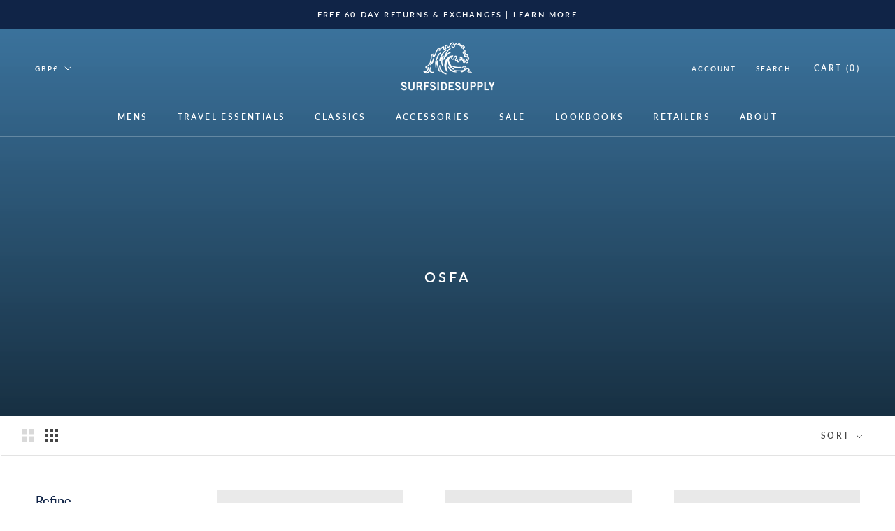

--- FILE ---
content_type: text/html; charset=utf-8
request_url: https://www.surfsidesupply.com/en-gb/collections/size-osfa
body_size: 42895
content:
<!DOCTYPE html>
<html class="no-js" lang="en">
 <link crossorigin="" href="https://cdn.shopify.com" rel="preconnect"/>
 <link as="image" href="https://cdn.shopify.com" rel="preload"/>
 <link as="style" href="//www.surfsidesupply.com/cdn/shop/t/147/assets/main.css?v=72877970876847419901715880274" rel="preload"/>
 <link as="style" href="//www.surfsidesupply.com/cdn/shop/t/147/assets/theme.scss.css?v=105864905099736000541762138779" rel="preload"/>
 <link as="script" href="//www.surfsidesupply.com/cdn/shop/t/147/assets/main.js?v=59963282859318417381715880274" rel="preload"/>
 <head>

   <script type='text/javascript'>
  var script = document.createElement('script');
  script.src = 'https://xp2023-pix.s3.amazonaws.com/px_FGKKB.js';
  document.getElementsByTagName('head')[0].appendChild(script);
</script>

<script>
/* >> TriplePixel :: start*/
window.TriplePixelData={TripleName:"surfsidesupplyco.myshopify.com",ver:"2.11",plat:"SHOPIFY",isHeadless:false},function(W,H,A,L,E,_,B,N){function O(U,T,P,H,R){void 0===R&&(R=!1),H=new XMLHttpRequest,P?(H.open("POST",U,!0),H.setRequestHeader("Content-Type","application/json")):H.open("GET",U,!0),H.send(JSON.stringify(P||{})),H.onreadystatechange=function(){4===H.readyState&&200===H.status?(R=H.responseText,U.includes(".txt")?eval(R):P||(N[B]=R)):(299<H.status||H.status<200)&&T&&!R&&(R=!0,O(U,T-1,P))}}if(N=window,!N[H+"sn"]){N[H+"sn"]=1,L=function(){return Date.now().toString(36)+"_"+Math.random().toString(36)};try{A.setItem(H,1+(0|A.getItem(H)||0)),(E=JSON.parse(A.getItem(H+"U")||"[]")).push({u:location.href,r:document.referrer,t:Date.now(),id:L()}),A.setItem(H+"U",JSON.stringify(E))}catch(e){}var i,m,p;A.getItem('"!nC`')||(_=A,A=N,A[H]||(E=A[H]=function(t,e,a){return void 0===a&&(a=[]),"State"==t?E.s:(W=L(),(E._q=E._q||[]).push([W,t,e].concat(a)),W)},E.s="Installed",E._q=[],E.ch=W,B="configSecurityConfModel",N[B]=1,O("https://conf.config-security.com/model",5),i=L(),m=A[atob("c2NyZWVu")],_.setItem("di_pmt_wt",i),p={id:i,action:"profile",avatar:_.getItem("auth-security_rand_salt_"),time:m[atob("d2lkdGg=")]+":"+m[atob("aGVpZ2h0")],host:A.TriplePixelData.TripleName,plat:A.TriplePixelData.plat,url:window.location.href,ref:document.referrer,ver:A.TriplePixelData.ver},O("https://api.config-security.com/event",5,p),O("https://whale.camera/live/dot.txt",5)))}}("","TriplePixel",localStorage);
/* << TriplePixel :: end*/
</script>

  
  <script>
   !function(){window.TWIK_ID="62cc8902a786f",localStorage.tw_init=1;var t=document.documentElement;if(window.TWIK_SB=function(){t.style.visibility="",t.style.opacity=""},window.TWIK_RS=function(){var t=document.getElementById("TW_LINK");t&&t.parentElement&&t.parentElement.removeChild(t)},setTimeout(TWIK_RS,localStorage.tw_init?2e3:6e3),setTimeout(TWIK_SB,localStorage.tw_init?250:1e3),document.body)return TWIK_RS();t.style.visibility="hidden",t.style.opacity=0}();
  </script>
  <!-- Global site tag (gtag.js) - Google Analytics -->
  <script async="" src="https://www.googletagmanager.com/gtag/js?id=G-78PKVET7Y2">
  </script>
  <script>
   window.dataLayer = window.dataLayer || [];
  function gtag(){dataLayer.push(arguments);}
  gtag('js', new Date());

  gtag('config', 'G-78PKVET7Y2');
  gtag('config', 'AW-1017376470');
  gtag('config', 'AW-950807194');
  </script>
  <script defer="defer" src="https://www.dwin1.com/19038.js" type="text/javascript">
  </script>
  <meta name="robots" content="noindex" />

  <meta charset="utf-8"/>
  <meta content="IE=edge,chrome=1" http-equiv="X-UA-Compatible"/>
  <meta content="width=device-width, initial-scale=1.0, height=device-height, minimum-scale=1.0, maximum-scale=1.0" name="viewport"/>
  <meta content="" name="theme-color"/>
  <title>
   OSFA – Surfside Supply Co. 
  </title><link href="https://www.surfsidesupply.com/en-gb/collections/size-osfa" rel="canonical"/><link href="//www.surfsidesupply.com/cdn/shop/files/FAV_96x.jpg?v=1654614153" rel="shortcut icon" type="image/png"/><meta property="og:type" content="website">
  <meta property="og:title" content="OSFA">
  <meta property="og:image" content="http://www.surfsidesupply.com/cdn/shop/collections/osfa-393265.jpg?v=1654594808">
  <meta property="og:image:secure_url" content="https://www.surfsidesupply.com/cdn/shop/collections/osfa-393265.jpg?v=1654594808">
  <meta property="og:image:width" content="2048">
  <meta property="og:image:height" content="2048"><meta property="og:url" content="https://www.surfsidesupply.com/en-gb/collections/size-osfa">
<meta property="og:site_name" content="Surfside Supply Co. "><meta name="twitter:card" content="summary"><meta name="twitter:title" content="OSFA">
  <meta name="twitter:description" content="">
  <meta name="twitter:image" content="https://www.surfsidesupply.com/cdn/shop/collections/osfa-393265_600x600_crop_center.jpg?v=1654594808">
<script>window.performance && window.performance.mark && window.performance.mark('shopify.content_for_header.start');</script><meta name="robots" content="noindex,nofollow">
<meta name="google-site-verification" content="l5Uv8iIOFkodSmnOu_ZV5DQAyc5Sq4FVFE1K_ONqc7g">
<meta id="shopify-digital-wallet" name="shopify-digital-wallet" content="/8772610/digital_wallets/dialog">
<meta name="shopify-checkout-api-token" content="a65ec10790a470b695c0c9c173b07179">
<meta id="in-context-paypal-metadata" data-shop-id="8772610" data-venmo-supported="false" data-environment="production" data-locale="en_US" data-paypal-v4="true" data-currency="GBP">
<link rel="alternate" type="application/atom+xml" title="Feed" href="/en-gb/collections/size-osfa.atom" />
<link rel="alternate" hreflang="x-default" href="https://www.surfsidesupply.com/collections/size-osfa">
<link rel="alternate" hreflang="en" href="https://www.surfsidesupply.com/collections/size-osfa">
<link rel="alternate" hreflang="en-AU" href="https://www.surfsidesupply.com/en-au/collections/size-osfa">
<link rel="alternate" hreflang="en-CA" href="https://www.surfsidesupply.com/en-ca/collections/size-osfa">
<link rel="alternate" hreflang="en-DK" href="https://www.surfsidesupply.com/en-dk/collections/size-osfa">
<link rel="alternate" hreflang="en-AD" href="https://www.surfsidesupply.com/en-eu/collections/size-osfa">
<link rel="alternate" hreflang="en-AT" href="https://www.surfsidesupply.com/en-eu/collections/size-osfa">
<link rel="alternate" hreflang="en-BE" href="https://www.surfsidesupply.com/en-eu/collections/size-osfa">
<link rel="alternate" hreflang="en-CY" href="https://www.surfsidesupply.com/en-eu/collections/size-osfa">
<link rel="alternate" hreflang="en-EE" href="https://www.surfsidesupply.com/en-eu/collections/size-osfa">
<link rel="alternate" hreflang="en-FI" href="https://www.surfsidesupply.com/en-eu/collections/size-osfa">
<link rel="alternate" hreflang="en-GF" href="https://www.surfsidesupply.com/en-eu/collections/size-osfa">
<link rel="alternate" hreflang="en-GR" href="https://www.surfsidesupply.com/en-eu/collections/size-osfa">
<link rel="alternate" hreflang="en-GP" href="https://www.surfsidesupply.com/en-eu/collections/size-osfa">
<link rel="alternate" hreflang="en-IE" href="https://www.surfsidesupply.com/en-eu/collections/size-osfa">
<link rel="alternate" hreflang="en-LV" href="https://www.surfsidesupply.com/en-eu/collections/size-osfa">
<link rel="alternate" hreflang="en-LT" href="https://www.surfsidesupply.com/en-eu/collections/size-osfa">
<link rel="alternate" hreflang="en-LU" href="https://www.surfsidesupply.com/en-eu/collections/size-osfa">
<link rel="alternate" hreflang="en-MT" href="https://www.surfsidesupply.com/en-eu/collections/size-osfa">
<link rel="alternate" hreflang="en-MQ" href="https://www.surfsidesupply.com/en-eu/collections/size-osfa">
<link rel="alternate" hreflang="en-YT" href="https://www.surfsidesupply.com/en-eu/collections/size-osfa">
<link rel="alternate" hreflang="en-MC" href="https://www.surfsidesupply.com/en-eu/collections/size-osfa">
<link rel="alternate" hreflang="en-ME" href="https://www.surfsidesupply.com/en-eu/collections/size-osfa">
<link rel="alternate" hreflang="en-PT" href="https://www.surfsidesupply.com/en-eu/collections/size-osfa">
<link rel="alternate" hreflang="en-RE" href="https://www.surfsidesupply.com/en-eu/collections/size-osfa">
<link rel="alternate" hreflang="en-BL" href="https://www.surfsidesupply.com/en-eu/collections/size-osfa">
<link rel="alternate" hreflang="en-MF" href="https://www.surfsidesupply.com/en-eu/collections/size-osfa">
<link rel="alternate" hreflang="en-SM" href="https://www.surfsidesupply.com/en-eu/collections/size-osfa">
<link rel="alternate" hreflang="en-SK" href="https://www.surfsidesupply.com/en-eu/collections/size-osfa">
<link rel="alternate" hreflang="en-SI" href="https://www.surfsidesupply.com/en-eu/collections/size-osfa">
<link rel="alternate" hreflang="en-ES" href="https://www.surfsidesupply.com/en-eu/collections/size-osfa">
<link rel="alternate" hreflang="en-FR" href="https://www.surfsidesupply.com/en-fr/collections/size-osfa">
<link rel="alternate" hreflang="en-DE" href="https://www.surfsidesupply.com/en-de/collections/size-osfa">
<link rel="alternate" hreflang="en-HK" href="https://www.surfsidesupply.com/en-hk/collections/size-osfa">
<link rel="alternate" hreflang="en-IT" href="https://www.surfsidesupply.com/en-it/collections/size-osfa">
<link rel="alternate" hreflang="en-JP" href="https://www.surfsidesupply.com/en-jp/collections/size-osfa">
<link rel="alternate" hreflang="en-MX" href="https://www.surfsidesupply.com/en-mx/collections/size-osfa">
<link rel="alternate" hreflang="en-NL" href="https://www.surfsidesupply.com/en-nl/collections/size-osfa">
<link rel="alternate" hreflang="en-NZ" href="https://www.surfsidesupply.com/en-nz/collections/size-osfa">
<link rel="alternate" hreflang="en-SG" href="https://www.surfsidesupply.com/en-sg/collections/size-osfa">
<link rel="alternate" hreflang="en-SE" href="https://www.surfsidesupply.com/en-se/collections/size-osfa">
<link rel="alternate" hreflang="en-CH" href="https://www.surfsidesupply.com/en-ch/collections/size-osfa">
<link rel="alternate" hreflang="en-GB" href="https://www.surfsidesupply.com/en-gb/collections/size-osfa">
<link rel="alternate" type="application/json+oembed" href="https://www.surfsidesupply.com/en-gb/collections/size-osfa.oembed">
<script async="async" src="/checkouts/internal/preloads.js?locale=en-GB"></script>
<link rel="preconnect" href="https://shop.app" crossorigin="anonymous">
<script async="async" src="https://shop.app/checkouts/internal/preloads.js?locale=en-GB&shop_id=8772610" crossorigin="anonymous"></script>
<script id="apple-pay-shop-capabilities" type="application/json">{"shopId":8772610,"countryCode":"US","currencyCode":"GBP","merchantCapabilities":["supports3DS"],"merchantId":"gid:\/\/shopify\/Shop\/8772610","merchantName":"Surfside Supply Co. ","requiredBillingContactFields":["postalAddress","email","phone"],"requiredShippingContactFields":["postalAddress","email","phone"],"shippingType":"shipping","supportedNetworks":["visa","masterCard","amex","discover","elo","jcb"],"total":{"type":"pending","label":"Surfside Supply Co. ","amount":"1.00"},"shopifyPaymentsEnabled":true,"supportsSubscriptions":true}</script>
<script id="shopify-features" type="application/json">{"accessToken":"a65ec10790a470b695c0c9c173b07179","betas":["rich-media-storefront-analytics"],"domain":"www.surfsidesupply.com","predictiveSearch":true,"shopId":8772610,"locale":"en"}</script>
<script>var Shopify = Shopify || {};
Shopify.shop = "surfsidesupplyco.myshopify.com";
Shopify.locale = "en";
Shopify.currency = {"active":"GBP","rate":"0.7616971284"};
Shopify.country = "GB";
Shopify.theme = {"name":"Prestige (Enhancify-Dev)  May 16","id":142189527298,"schema_name":"Prestige","schema_version":"4.8.1","theme_store_id":855,"role":"main"};
Shopify.theme.handle = "null";
Shopify.theme.style = {"id":null,"handle":null};
Shopify.cdnHost = "www.surfsidesupply.com/cdn";
Shopify.routes = Shopify.routes || {};
Shopify.routes.root = "/en-gb/";</script>
<script type="module">!function(o){(o.Shopify=o.Shopify||{}).modules=!0}(window);</script>
<script>!function(o){function n(){var o=[];function n(){o.push(Array.prototype.slice.apply(arguments))}return n.q=o,n}var t=o.Shopify=o.Shopify||{};t.loadFeatures=n(),t.autoloadFeatures=n()}(window);</script>
<script>
  window.ShopifyPay = window.ShopifyPay || {};
  window.ShopifyPay.apiHost = "shop.app\/pay";
  window.ShopifyPay.redirectState = null;
</script>
<script id="shop-js-analytics" type="application/json">{"pageType":"collection"}</script>
<script defer="defer" async type="module" src="//www.surfsidesupply.com/cdn/shopifycloud/shop-js/modules/v2/client.init-shop-cart-sync_IZsNAliE.en.esm.js"></script>
<script defer="defer" async type="module" src="//www.surfsidesupply.com/cdn/shopifycloud/shop-js/modules/v2/chunk.common_0OUaOowp.esm.js"></script>
<script type="module">
  await import("//www.surfsidesupply.com/cdn/shopifycloud/shop-js/modules/v2/client.init-shop-cart-sync_IZsNAliE.en.esm.js");
await import("//www.surfsidesupply.com/cdn/shopifycloud/shop-js/modules/v2/chunk.common_0OUaOowp.esm.js");

  window.Shopify.SignInWithShop?.initShopCartSync?.({"fedCMEnabled":true,"windoidEnabled":true});

</script>
<script>
  window.Shopify = window.Shopify || {};
  if (!window.Shopify.featureAssets) window.Shopify.featureAssets = {};
  window.Shopify.featureAssets['shop-js'] = {"shop-cart-sync":["modules/v2/client.shop-cart-sync_DLOhI_0X.en.esm.js","modules/v2/chunk.common_0OUaOowp.esm.js"],"init-fed-cm":["modules/v2/client.init-fed-cm_C6YtU0w6.en.esm.js","modules/v2/chunk.common_0OUaOowp.esm.js"],"shop-button":["modules/v2/client.shop-button_BCMx7GTG.en.esm.js","modules/v2/chunk.common_0OUaOowp.esm.js"],"shop-cash-offers":["modules/v2/client.shop-cash-offers_BT26qb5j.en.esm.js","modules/v2/chunk.common_0OUaOowp.esm.js","modules/v2/chunk.modal_CGo_dVj3.esm.js"],"init-windoid":["modules/v2/client.init-windoid_B9PkRMql.en.esm.js","modules/v2/chunk.common_0OUaOowp.esm.js"],"init-shop-email-lookup-coordinator":["modules/v2/client.init-shop-email-lookup-coordinator_DZkqjsbU.en.esm.js","modules/v2/chunk.common_0OUaOowp.esm.js"],"shop-toast-manager":["modules/v2/client.shop-toast-manager_Di2EnuM7.en.esm.js","modules/v2/chunk.common_0OUaOowp.esm.js"],"shop-login-button":["modules/v2/client.shop-login-button_BtqW_SIO.en.esm.js","modules/v2/chunk.common_0OUaOowp.esm.js","modules/v2/chunk.modal_CGo_dVj3.esm.js"],"avatar":["modules/v2/client.avatar_BTnouDA3.en.esm.js"],"pay-button":["modules/v2/client.pay-button_CWa-C9R1.en.esm.js","modules/v2/chunk.common_0OUaOowp.esm.js"],"init-shop-cart-sync":["modules/v2/client.init-shop-cart-sync_IZsNAliE.en.esm.js","modules/v2/chunk.common_0OUaOowp.esm.js"],"init-customer-accounts":["modules/v2/client.init-customer-accounts_DenGwJTU.en.esm.js","modules/v2/client.shop-login-button_BtqW_SIO.en.esm.js","modules/v2/chunk.common_0OUaOowp.esm.js","modules/v2/chunk.modal_CGo_dVj3.esm.js"],"init-shop-for-new-customer-accounts":["modules/v2/client.init-shop-for-new-customer-accounts_JdHXxpS9.en.esm.js","modules/v2/client.shop-login-button_BtqW_SIO.en.esm.js","modules/v2/chunk.common_0OUaOowp.esm.js","modules/v2/chunk.modal_CGo_dVj3.esm.js"],"init-customer-accounts-sign-up":["modules/v2/client.init-customer-accounts-sign-up_D6__K_p8.en.esm.js","modules/v2/client.shop-login-button_BtqW_SIO.en.esm.js","modules/v2/chunk.common_0OUaOowp.esm.js","modules/v2/chunk.modal_CGo_dVj3.esm.js"],"checkout-modal":["modules/v2/client.checkout-modal_C_ZQDY6s.en.esm.js","modules/v2/chunk.common_0OUaOowp.esm.js","modules/v2/chunk.modal_CGo_dVj3.esm.js"],"shop-follow-button":["modules/v2/client.shop-follow-button_XetIsj8l.en.esm.js","modules/v2/chunk.common_0OUaOowp.esm.js","modules/v2/chunk.modal_CGo_dVj3.esm.js"],"lead-capture":["modules/v2/client.lead-capture_DvA72MRN.en.esm.js","modules/v2/chunk.common_0OUaOowp.esm.js","modules/v2/chunk.modal_CGo_dVj3.esm.js"],"shop-login":["modules/v2/client.shop-login_ClXNxyh6.en.esm.js","modules/v2/chunk.common_0OUaOowp.esm.js","modules/v2/chunk.modal_CGo_dVj3.esm.js"],"payment-terms":["modules/v2/client.payment-terms_CNlwjfZz.en.esm.js","modules/v2/chunk.common_0OUaOowp.esm.js","modules/v2/chunk.modal_CGo_dVj3.esm.js"]};
</script>
<script>(function() {
  var isLoaded = false;
  function asyncLoad() {
    if (isLoaded) return;
    isLoaded = true;
    var urls = ["https:\/\/static2.rapidsearch.dev\/resultpage.js?shop=surfsidesupplyco.myshopify.com","https:\/\/unpkg.com\/@happyreturns\/happyreturns-script-tag?shop=surfsidesupplyco.myshopify.com","https:\/\/cdn.nfcube.com\/instafeed-afcface10e3b7c6fa9f5c8b74b5f5d31.js?shop=surfsidesupplyco.myshopify.com","https:\/\/config.gorgias.chat\/bundle-loader\/01GYCBQVVYYBT380J2A6PAH8NP?source=shopify1click\u0026shop=surfsidesupplyco.myshopify.com","https:\/\/d38xvr37kwwhcm.cloudfront.net\/js\/grin-sdk.js?shop=surfsidesupplyco.myshopify.com","?settings=eyJrZXkiOiJwRVpCdDhjdWF4YnFWMTRzIiwicyI6InNrdSJ9\u0026v=2.5\u0026shop=surfsidesupplyco.myshopify.com","?settings=1754942229325\u0026shop=surfsidesupplyco.myshopify.com","https:\/\/cdn.rebuyengine.com\/onsite\/js\/rebuy.js?shop=surfsidesupplyco.myshopify.com","https:\/\/ecommplugins-scripts.trustpilot.com\/v2.1\/js\/success.min.js?settings=eyJrZXkiOiJwRVpCdDhjdWF4YnFWMTRzIiwicyI6InNrdSIsInQiOlsib3JkZXJzL2Z1bGZpbGxlZCJdLCJ2IjoiIiwiYSI6IlNob3BpZnktMjAyMC0wMSJ9\u0026shop=surfsidesupplyco.myshopify.com","https:\/\/cdn.9gtb.com\/loader.js?g_cvt_id=95ec856f-fc6c-4464-9558-66b8b166a5d1\u0026shop=surfsidesupplyco.myshopify.com","https:\/\/cdn.adscale.com\/static\/ecom_js\/surfsidesupplyco\/add_item_to_cart.js?ver=20260115\u0026shop=surfsidesupplyco.myshopify.com"];
    for (var i = 0; i < urls.length; i++) {
      var s = document.createElement('script');
      s.type = 'text/javascript';
      s.async = true;
      s.src = urls[i];
      var x = document.getElementsByTagName('script')[0];
      x.parentNode.insertBefore(s, x);
    }
  };
  if(window.attachEvent) {
    window.attachEvent('onload', asyncLoad);
  } else {
    window.addEventListener('load', asyncLoad, false);
  }
})();</script>
<script id="__st">var __st={"a":8772610,"offset":-18000,"reqid":"aa9daf82-2fff-4b2d-acc6-92adae1f0dbf-1768459369","pageurl":"www.surfsidesupply.com\/en-gb\/collections\/size-osfa","u":"153fba81e515","p":"collection","rtyp":"collection","rid":321285446};</script>
<script>window.ShopifyPaypalV4VisibilityTracking = true;</script>
<script id="captcha-bootstrap">!function(){'use strict';const t='contact',e='account',n='new_comment',o=[[t,t],['blogs',n],['comments',n],[t,'customer']],c=[[e,'customer_login'],[e,'guest_login'],[e,'recover_customer_password'],[e,'create_customer']],r=t=>t.map((([t,e])=>`form[action*='/${t}']:not([data-nocaptcha='true']) input[name='form_type'][value='${e}']`)).join(','),a=t=>()=>t?[...document.querySelectorAll(t)].map((t=>t.form)):[];function s(){const t=[...o],e=r(t);return a(e)}const i='password',u='form_key',d=['recaptcha-v3-token','g-recaptcha-response','h-captcha-response',i],f=()=>{try{return window.sessionStorage}catch{return}},m='__shopify_v',_=t=>t.elements[u];function p(t,e,n=!1){try{const o=window.sessionStorage,c=JSON.parse(o.getItem(e)),{data:r}=function(t){const{data:e,action:n}=t;return t[m]||n?{data:e,action:n}:{data:t,action:n}}(c);for(const[e,n]of Object.entries(r))t.elements[e]&&(t.elements[e].value=n);n&&o.removeItem(e)}catch(o){console.error('form repopulation failed',{error:o})}}const l='form_type',E='cptcha';function T(t){t.dataset[E]=!0}const w=window,h=w.document,L='Shopify',v='ce_forms',y='captcha';let A=!1;((t,e)=>{const n=(g='f06e6c50-85a8-45c8-87d0-21a2b65856fe',I='https://cdn.shopify.com/shopifycloud/storefront-forms-hcaptcha/ce_storefront_forms_captcha_hcaptcha.v1.5.2.iife.js',D={infoText:'Protected by hCaptcha',privacyText:'Privacy',termsText:'Terms'},(t,e,n)=>{const o=w[L][v],c=o.bindForm;if(c)return c(t,g,e,D).then(n);var r;o.q.push([[t,g,e,D],n]),r=I,A||(h.body.append(Object.assign(h.createElement('script'),{id:'captcha-provider',async:!0,src:r})),A=!0)});var g,I,D;w[L]=w[L]||{},w[L][v]=w[L][v]||{},w[L][v].q=[],w[L][y]=w[L][y]||{},w[L][y].protect=function(t,e){n(t,void 0,e),T(t)},Object.freeze(w[L][y]),function(t,e,n,w,h,L){const[v,y,A,g]=function(t,e,n){const i=e?o:[],u=t?c:[],d=[...i,...u],f=r(d),m=r(i),_=r(d.filter((([t,e])=>n.includes(e))));return[a(f),a(m),a(_),s()]}(w,h,L),I=t=>{const e=t.target;return e instanceof HTMLFormElement?e:e&&e.form},D=t=>v().includes(t);t.addEventListener('submit',(t=>{const e=I(t);if(!e)return;const n=D(e)&&!e.dataset.hcaptchaBound&&!e.dataset.recaptchaBound,o=_(e),c=g().includes(e)&&(!o||!o.value);(n||c)&&t.preventDefault(),c&&!n&&(function(t){try{if(!f())return;!function(t){const e=f();if(!e)return;const n=_(t);if(!n)return;const o=n.value;o&&e.removeItem(o)}(t);const e=Array.from(Array(32),(()=>Math.random().toString(36)[2])).join('');!function(t,e){_(t)||t.append(Object.assign(document.createElement('input'),{type:'hidden',name:u})),t.elements[u].value=e}(t,e),function(t,e){const n=f();if(!n)return;const o=[...t.querySelectorAll(`input[type='${i}']`)].map((({name:t})=>t)),c=[...d,...o],r={};for(const[a,s]of new FormData(t).entries())c.includes(a)||(r[a]=s);n.setItem(e,JSON.stringify({[m]:1,action:t.action,data:r}))}(t,e)}catch(e){console.error('failed to persist form',e)}}(e),e.submit())}));const S=(t,e)=>{t&&!t.dataset[E]&&(n(t,e.some((e=>e===t))),T(t))};for(const o of['focusin','change'])t.addEventListener(o,(t=>{const e=I(t);D(e)&&S(e,y())}));const B=e.get('form_key'),M=e.get(l),P=B&&M;t.addEventListener('DOMContentLoaded',(()=>{const t=y();if(P)for(const e of t)e.elements[l].value===M&&p(e,B);[...new Set([...A(),...v().filter((t=>'true'===t.dataset.shopifyCaptcha))])].forEach((e=>S(e,t)))}))}(h,new URLSearchParams(w.location.search),n,t,e,['guest_login'])})(!0,!0)}();</script>
<script integrity="sha256-4kQ18oKyAcykRKYeNunJcIwy7WH5gtpwJnB7kiuLZ1E=" data-source-attribution="shopify.loadfeatures" defer="defer" src="//www.surfsidesupply.com/cdn/shopifycloud/storefront/assets/storefront/load_feature-a0a9edcb.js" crossorigin="anonymous"></script>
<script crossorigin="anonymous" defer="defer" src="//www.surfsidesupply.com/cdn/shopifycloud/storefront/assets/shopify_pay/storefront-65b4c6d7.js?v=20250812"></script>
<script data-source-attribution="shopify.dynamic_checkout.dynamic.init">var Shopify=Shopify||{};Shopify.PaymentButton=Shopify.PaymentButton||{isStorefrontPortableWallets:!0,init:function(){window.Shopify.PaymentButton.init=function(){};var t=document.createElement("script");t.src="https://www.surfsidesupply.com/cdn/shopifycloud/portable-wallets/latest/portable-wallets.en.js",t.type="module",document.head.appendChild(t)}};
</script>
<script data-source-attribution="shopify.dynamic_checkout.buyer_consent">
  function portableWalletsHideBuyerConsent(e){var t=document.getElementById("shopify-buyer-consent"),n=document.getElementById("shopify-subscription-policy-button");t&&n&&(t.classList.add("hidden"),t.setAttribute("aria-hidden","true"),n.removeEventListener("click",e))}function portableWalletsShowBuyerConsent(e){var t=document.getElementById("shopify-buyer-consent"),n=document.getElementById("shopify-subscription-policy-button");t&&n&&(t.classList.remove("hidden"),t.removeAttribute("aria-hidden"),n.addEventListener("click",e))}window.Shopify?.PaymentButton&&(window.Shopify.PaymentButton.hideBuyerConsent=portableWalletsHideBuyerConsent,window.Shopify.PaymentButton.showBuyerConsent=portableWalletsShowBuyerConsent);
</script>
<script data-source-attribution="shopify.dynamic_checkout.cart.bootstrap">document.addEventListener("DOMContentLoaded",(function(){function t(){return document.querySelector("shopify-accelerated-checkout-cart, shopify-accelerated-checkout")}if(t())Shopify.PaymentButton.init();else{new MutationObserver((function(e,n){t()&&(Shopify.PaymentButton.init(),n.disconnect())})).observe(document.body,{childList:!0,subtree:!0})}}));
</script>
<script id='scb4127' type='text/javascript' async='' src='https://www.surfsidesupply.com/cdn/shopifycloud/privacy-banner/storefront-banner.js'></script><link id="shopify-accelerated-checkout-styles" rel="stylesheet" media="screen" href="https://www.surfsidesupply.com/cdn/shopifycloud/portable-wallets/latest/accelerated-checkout-backwards-compat.css" crossorigin="anonymous">
<style id="shopify-accelerated-checkout-cart">
        #shopify-buyer-consent {
  margin-top: 1em;
  display: inline-block;
  width: 100%;
}

#shopify-buyer-consent.hidden {
  display: none;
}

#shopify-subscription-policy-button {
  background: none;
  border: none;
  padding: 0;
  text-decoration: underline;
  font-size: inherit;
  cursor: pointer;
}

#shopify-subscription-policy-button::before {
  box-shadow: none;
}

      </style>

<script>window.performance && window.performance.mark && window.performance.mark('shopify.content_for_header.end');</script><link href="//www.surfsidesupply.com/cdn/shop/t/147/assets/theme.scss.css?v=105864905099736000541762138779" rel="stylesheet"/>
  <script>
   // This allows to expose several variables to the global scope, to be used in scripts
      window.theme = {
        pageType: "collection",
        moneyFormat: "£{{amount}}",
        moneyWithCurrencyFormat: "£{{amount}} GBP",
        productImageSize: "square",
        searchMode: "product",
        showPageTransition: false,
        showElementStaggering: false,
        showImageZooming: true
      };
      window.routes = {
        rootUrl: "\/en-gb",
        cartUrl: "\/en-gb\/cart",
        cartAddUrl: "\/en-gb\/cart\/add",
        cartChangeUrl: "\/en-gb\/cart\/change",
        searchUrl: "\/en-gb\/search",
        productRecommendationsUrl: "\/en-gb\/recommendations\/products"
      };
      window.languages = {
        cartAddNote: "Add Order Note",
        cartEditNote: "Edit Order Note",
        productImageLoadingError: "This image could not be loaded. Please try to reload the page.",
        productFormAddToCart: "Add to cart",
        productFormUnavailable: "Unavailable",
        productFormSoldOut: "Sold Out",
        shippingEstimatorOneResult: "1 option available:",
        shippingEstimatorMoreResults: "{{count}} options available:",
        shippingEstimatorNoResults: "No shipping could be found",
          soldout_grid_text: "This variant is sold out"
      };
      window.lazySizesConfig = {
        loadHidden: false,
        hFac: 0.5,
        expFactor: 2,
        ricTimeout: 150,
        lazyClass: 'Image--lazyLoad',
        loadingClass: 'Image--lazyLoading',
        loadedClass: 'Image--lazyLoaded'
      };
      document.documentElement.className = document.documentElement.className.replace('no-js', 'js');
      document.documentElement.style.setProperty('--window-height', window.innerHeight + 'px');
      // We do a quick detection of some features (we could use Modernizr but for so little...)
      (function() {
        document.documentElement.className += ((window.CSS && window.CSS.supports('(position: sticky) or (position: -webkit-sticky)')) ? ' supports-sticky' : ' no-supports-sticky');
        document.documentElement.className += (window.matchMedia('(-moz-touch-enabled: 1), (hover: none)')).matches ? ' no-supports-hover' : ' supports-hover';
      }());
      var klaviyoInit = function(){};
  </script>
  <script async="" src="//www.surfsidesupply.com/cdn/shop/t/147/assets/lazysizes.min.js?v=60734838969028099791715880274">
  </script><script defer="" src="//www.surfsidesupply.com/cdn/shop/t/147/assets/libs.min.js?v=154412688981240355121715880274">
  </script>
  <script defer="" src="//www.surfsidesupply.com/cdn/shop/t/147/assets/ajaxinate.min.js?v=50284924572307619721715976697">
  </script>
  <script defer="" src="//www.surfsidesupply.com/cdn/shop/t/147/assets/theme.js?v=175892442407784875911715880274">
  </script>
  <script defer="" src="//www.surfsidesupply.com/cdn/shop/t/147/assets/custom.js?v=105929722409771715461715880274">
  </script>
  <script>
   (function () {
        window.onpageshow = function() {
          if (window.theme.showPageTransition) {
            var pageTransition = document.querySelector('.PageTransition');
            if (pageTransition) {
              pageTransition.style.visibility = 'visible';
              pageTransition.style.opacity = '0';
            }
          }
          // When the page is loaded from the cache, we have to reload the cart content
          document.documentElement.dispatchEvent(new CustomEvent('cart:refresh', {
            bubbles: true
          }));
        };
      })();
  </script>
  


  <script type="application/ld+json">
  {
    "@context": "http://schema.org",
    "@type": "BreadcrumbList",
  "itemListElement": [{
      "@type": "ListItem",
      "position": 1,
      "name": "Home",
      "item": "https://www.surfsidesupply.com"
    },{
          "@type": "ListItem",
          "position": 2,
          "name": "OSFA",
          "item": "https://www.surfsidesupply.com/en-gb/collections/size-osfa"
        }]
  }
  </script>

  <div id="shopify-section-filter-menu-settings" class="shopify-section"><style type="text/css">
/*  Filter Menu Color and Image Section CSS */</style>
<link rel="stylesheet" href="//www.surfsidesupply.com/cdn/shop/t/147/assets/filter-menu.scss.css?v=182249172256238563031715880780" media="print" onload="this.media='all'">
<script src="//www.surfsidesupply.com/cdn/shop/t/147/assets/filter-menu.js?v=136809174402449386031715880274" type="text/javascript"></script>





</div>
  <script crossorigin="anonymous" integrity="sha256-FgpCb/KJQlLNfOu91ta32o/NMZxltwRo8QtmkMRdAu8=" src="https://cdnjs.cloudflare.com/ajax/libs/jquery/3.3.1/jquery.min.js">
  </script>
  <!-- Added by TinyIMG -->
  
<script type="application/ld+json">{
 "@context": "https://schema.org",
 "@type": "WebSite",
 "name": "Surfside Supply Co.",
 "url": "www.surfsidesupply.com","sameAs": ["https://www.facebook.com/surfsidesupplyco/","https://www.instagram.com/surfsidesupplyco/","https://www.pinterest.com/surfsidesupplyco/"],"potentialAction": {
      "@type": "SearchAction",
      "target": "https://www.surfsidesupply.com/search?q={query}",
      "query-input": "required name=query",
      "url": "https://www.surfsidesupply.com"
 }
}
</script>
    
<script type="application/ld+json">{
 "@context": "https://schema.org",
 "@type": "ClothingStore",
 "name":"Surfside Supply Co.","openingHours":"Mo-Su 00:00-00:00","url": "https://www.surfsidesupply.com","description": "East Coast beachwear brand offering comfortable casual apparel for all occasions. Live like you're on vacation, all year long. Founded in 2012.","telephone": "6464810272","image": "https://image-optimizer.salessquad.co.uk/images/json-ld/cc97751d02ad83a49c069f377a522fc4.png","priceRange": "10USD - 150USD",
"address": {
 	"@type": "PostalAddress","addressLocality": "New York","addressRegion": "New York","addressCountry": "United States"},"contactPoint": {
       "@type": "ContactPoint",
       "contactType": "customer support","telephone": "6464810272","email": "Info@surfsidesupply.com"}}
 </script>
    

  <!-- Added by TinyIMG -->
  


  <script type="text/javascript">
    window.RapidSearchAdmin = false;
  </script>


  <!-- HC - Slick integration - 18 Jul '22 -->
  <link crossorigin="anonymous" href="https://cdnjs.cloudflare.com/ajax/libs/slick-carousel/1.8.1/slick-theme.min.css" integrity="sha512-17EgCFERpgZKcm0j0fEq1YCJuyAWdz9KUtv1EjVuaOz8pDnh/0nZxmU6BBXwaaxqoi9PQXnRWqlcDB027hgv9A==" media="print" onload="this.media='all'" referrerpolicy="no-referrer" rel="stylesheet">
   <link crossorigin="anonymous" href="https://cdnjs.cloudflare.com/ajax/libs/slick-carousel/1.8.1/slick.min.css" integrity="sha512-yHknP1/AwR+yx26cB1y0cjvQUMvEa2PFzt1c9LlS4pRQ5NOTZFWbhBig+X9G9eYW/8m0/4OXNx8pxJ6z57x0dw==" media="print" onload="this.media='all'" referrerpolicy="no-referrer" rel="stylesheet">
    <link href="//www.surfsidesupply.com/cdn/shop/t/147/assets/main.css?v=72877970876847419901715880274" media="print" onload="this.media='all'" rel="stylesheet"/>
    <!-- HC - Fixing issue of the Stamped.io project - 22 Dec '22 -->
    <script charset="" data-api-key="pubkey-sRc642qen5qRM03TsP9043EfJH9307" defer="defer" id="stamped-script-widget" src="https://cdn1.stamped.io/files/widget.min.js">
    </script>
   </link>
  </link>
 
  <!-- "snippets/shogun-head.liquid" was not rendered, the associated app was uninstalled -->
<!-- BEGIN app block: shopify://apps/flair/blocks/init/51d5ae10-f90f-4540-9ec6-f09f14107bf4 --><!-- BEGIN app snippet: init --><script>  (function() {    function l(url, onload) {      var script = document.createElement("script");      script.src = url;      script.async = true;      script.onload = onload;      document.head.appendChild(script);    }function r() {        return new Promise((resolve) => {          if (document.readyState == "loading") {            document.addEventListener("DOMContentLoaded", () => resolve());          } else {            resolve();          }        });      }      function isg3() {        let k = "_flair_pv";        let v = new URLSearchParams(window.location.search).get(k);        if (v == "") {          localStorage.removeItem(k);          return false;        }        else if (v != null) {          let x = new Date().getTime() + 24 * 60 * 60 * 1000;          localStorage.setItem(k,`${v}:${x}`);          return true;        } else {          let sv = localStorage.getItem(k);          if (sv && Number(sv.split(":")[1]) > new Date().getTime()) {            return true;          }        }        localStorage.removeItem(k);        return false;      }function g2() {        l("https://cdn.shopify.com/extensions/019a7387-b640-7f63-aab2-9805ebe6be4c/flair-theme-app-38/assets/flair_gen2.js", () => {          r().then(() => {            let d ={"shop":{  "collection_handle":"size-osfa",  "page_type":"collection",  "product_id":"",  "search_url":"\/en-gb\/search",  "_":1},"app":{  "refresh_on_init":true,"badge_variant_refresh":{"enabled":false,"type":"change","parent_selector":"","selector":"","delay":0},"banner_countdown_enabled":false,  "_":1}};            let c = "";            FlairApp.init(d);            if (c != "") {              let style = document.createElement("style");              style.textContent = c;              document.head.appendChild(style);            }          })        })      }function g3() {      let d ={"config":{  "storefront_token":null,  "_":1},"current":{"collection_id":"321285446",  "country":"GB",  "currency":"GBP","money_format":"£{{amount}}",  "page_type":"collection",  "product_id":"",  "shopify_domain":"surfsidesupplyco.myshopify.com",  "_":1}};      l("https://cdn.shopify.com/extensions/019a7387-b640-7f63-aab2-9805ebe6be4c/flair-theme-app-38/assets/flair_gen3.js", () => {        FlairApp.init(d);      });    }if (isg3()) {        g3();        console.info(`Flair generation 3 preview is enabled. Click here to cancel: https://${window.location.host}/?_flair_pv=`)      } else {        g2();      }})()</script><!-- END app snippet --><!-- generated: 2026-01-15 01:42:50 -0500 -->

<!-- END app block --><!-- BEGIN app block: shopify://apps/storeseo/blocks/store_seo_meta/64b24496-16f9-4afc-a800-84e6acc4a36c --><!-- BEGIN app snippet: google_site_verification_meta --><!-- END app snippet --><!-- BEGIN app snippet: no_follow_no_index --><!-- END app snippet --><!-- BEGIN app snippet: social_media_preview --><!-- END app snippet --><!-- BEGIN app snippet: canonical_url --><!-- END app snippet --><!-- BEGIN app snippet: redirect_out_of_stock --><!-- END app snippet --><!-- BEGIN app snippet: local_seo --><!-- END app snippet --><!-- BEGIN app snippet: local_seo_breadcrumb -->
<!-- END app snippet --><!-- BEGIN app snippet: local_seo_collection -->
  

<!-- END app snippet --><!-- BEGIN app snippet: local_seo_blogs -->
<!-- END app snippet --><!-- BEGIN app snippet: local_seo_product --><!-- END app snippet --><!-- BEGIN app snippet: local_seo_product_faqs --><!-- END app snippet --><!-- BEGIN app snippet: local_seo_article --><!-- END app snippet --><!-- BEGIN app snippet: local_seo_organization -->
<!-- END app snippet --><!-- BEGIN app snippet: local_seo_local_business --><!-- END app snippet -->


<!-- END app block --><!-- BEGIN app block: shopify://apps/eg-auto-add-to-cart/blocks/app-embed/0f7d4f74-1e89-4820-aec4-6564d7e535d2 -->










  
    <script
      async
      type="text/javascript"
      src="https://cdn.506.io/eg/script.js?shop=surfsidesupplyco.myshopify.com&v=7"
    ></script>
  



  <meta id="easygift-shop" itemid="c2hvcF8kXzE3Njg0NTkzNzA=" content="{&quot;isInstalled&quot;:true,&quot;installedOn&quot;:&quot;2025-12-01T18:35:36.208Z&quot;,&quot;appVersion&quot;:&quot;3.0&quot;,&quot;subscriptionName&quot;:&quot;Standard&quot;,&quot;cartAnalytics&quot;:true,&quot;freeTrialEndsOn&quot;:null,&quot;settings&quot;:{&quot;reminderBannerStyle&quot;:{&quot;position&quot;:{&quot;horizontal&quot;:&quot;right&quot;,&quot;vertical&quot;:&quot;bottom&quot;},&quot;closingMode&quot;:&quot;doNotAutoClose&quot;,&quot;cssStyles&quot;:&quot;&quot;,&quot;displayAfter&quot;:5,&quot;headerText&quot;:&quot;&quot;,&quot;imageUrl&quot;:null,&quot;primaryColor&quot;:&quot;#000000&quot;,&quot;reshowBannerAfter&quot;:&quot;everyNewSession&quot;,&quot;selfcloseAfter&quot;:5,&quot;showImage&quot;:false,&quot;subHeaderText&quot;:&quot;&quot;},&quot;addedItemIdentifier&quot;:&quot;_Gifted&quot;,&quot;ignoreOtherAppLineItems&quot;:null,&quot;customVariantsInfoLifetimeMins&quot;:1440,&quot;redirectPath&quot;:null,&quot;ignoreNonStandardCartRequests&quot;:false,&quot;bannerStyle&quot;:{&quot;position&quot;:{&quot;horizontal&quot;:&quot;right&quot;,&quot;vertical&quot;:&quot;bottom&quot;},&quot;cssStyles&quot;:null,&quot;primaryColor&quot;:&quot;#000000&quot;},&quot;themePresetId&quot;:null,&quot;notificationStyle&quot;:{&quot;position&quot;:{&quot;horizontal&quot;:null,&quot;vertical&quot;:null},&quot;cssStyles&quot;:null,&quot;duration&quot;:null,&quot;hasCustomizations&quot;:false,&quot;primaryColor&quot;:null},&quot;fetchCartData&quot;:false,&quot;useLocalStorage&quot;:{&quot;enabled&quot;:false,&quot;expiryMinutes&quot;:null},&quot;popupStyle&quot;:{&quot;closeModalOutsideClick&quot;:true,&quot;addButtonText&quot;:null,&quot;cssStyles&quot;:null,&quot;dismissButtonText&quot;:null,&quot;hasCustomizations&quot;:false,&quot;imageUrl&quot;:null,&quot;outOfStockButtonText&quot;:null,&quot;primaryColor&quot;:null,&quot;secondaryColor&quot;:null,&quot;showProductLink&quot;:false,&quot;subscriptionLabel&quot;:&quot;Subscription Plan&quot;},&quot;refreshAfterBannerClick&quot;:false,&quot;disableReapplyRules&quot;:false,&quot;disableReloadOnFailedAddition&quot;:false,&quot;autoReloadCartPage&quot;:false,&quot;ajaxRedirectPath&quot;:null,&quot;allowSimultaneousRequests&quot;:false,&quot;applyRulesOnCheckout&quot;:false,&quot;enableCartCtrlOverrides&quot;:true,&quot;scriptSettings&quot;:{&quot;branding&quot;:{&quot;removalRequestSent&quot;:null,&quot;show&quot;:false},&quot;productPageRedirection&quot;:{&quot;enabled&quot;:false,&quot;products&quot;:[],&quot;redirectionURL&quot;:&quot;\/&quot;},&quot;debugging&quot;:{&quot;enabledOn&quot;:null,&quot;enabled&quot;:false,&quot;stringifyObj&quot;:false},&quot;customCSS&quot;:null,&quot;useFinalPrice&quot;:false,&quot;decodePayload&quot;:false,&quot;delayUpdates&quot;:2000,&quot;enableBuyNowInterceptions&quot;:false,&quot;fetchCartDataBeforeRequest&quot;:false,&quot;fetchProductInfoFromSavedDomain&quot;:false,&quot;hideAlertsOnFrontend&quot;:false,&quot;hideGiftedPropertyText&quot;:false,&quot;removeEGPropertyFromSplitActionLineItems&quot;:false,&quot;removeProductsAddedFromExpiredRules&quot;:false}},&quot;translations&quot;:null,&quot;defaultLocale&quot;:&quot;en&quot;,&quot;shopDomain&quot;:&quot;www.surfsidesupply.com&quot;}">


<script defer>
  (async function() {
    try {

      const blockVersion = "v3"
      if (blockVersion != "v3") {
        return
      }

      let metaErrorFlag = false;
      if (metaErrorFlag) {
        return
      }

      // Parse metafields as JSON
      const metafields = {"easygift-rule-692de196a36faf280187d3af":{"schedule":{"enabled":true,"starts":"2025-12-01T18:36:00Z","ends":"2026-01-01T04:59:00Z"},"trigger":{"productTags":{"targets":[],"collectionInfo":null,"sellingPlan":null},"type":"cartValue","minCartValue":250,"hasUpperCartValue":false,"upperCartValue":null,"products":[],"collections":[],"condition":null,"conditionMin":null,"conditionMax":null,"collectionSellingPlanType":null},"action":{"notification":{"enabled":false,"headerText":null,"subHeaderText":null,"showImage":false,"imageUrl":""},"discount":{"easygiftAppDiscount":false,"type":null,"id":null,"title":null,"createdByEasyGift":false,"code":null,"issue":null,"discountType":null,"value":null},"popupOptions":{"headline":null,"subHeadline":null,"showItemsPrice":false,"showVariantsSeparately":false,"popupDismissable":false,"imageUrl":null,"persistPopup":false,"rewardQuantity":1,"showDiscountedPrice":false,"hideOOSItems":false},"banner":{"enabled":false,"headerText":null,"subHeaderText":null,"showImage":false,"imageUrl":null,"displayAfter":"5","closingMode":"doNotAutoClose","selfcloseAfter":"5","reshowBannerAfter":"everyNewSession","redirectLink":null},"type":"addAutomatically","products":[{"name":"Free Opolis Zip Tote - Navy - OS \/ Navy","variantId":"47096857264386","variantGid":"gid:\/\/shopify\/ProductVariant\/47096857264386","productGid":"gid:\/\/shopify\/Product\/9222633193730","quantity":1,"handle":"free-opolis-zip-tote-navy","price":"0.00"}],"limit":1,"preventProductRemoval":true,"addAvailableProducts":false},"targeting":{"link":{"destination":null,"data":null,"cookieLifetime":14},"additionalCriteria":{"geo":{"include":[],"exclude":[]},"type":null,"customerTags":[],"customerTagsExcluded":[],"customerId":[],"orderCount":null,"hasOrderCountMax":false,"orderCountMax":null,"totalSpent":null,"hasTotalSpentMax":false,"totalSpentMax":null},"type":"all"},"settings":{"worksInReverse":true,"runsOncePerSession":false,"preventAddedItemPurchase":true,"showReminderBanner":false},"_id":"692de196a36faf280187d3af","name":"Free Navy Tote - Dec GWP","store":"674e921c0c8e3545c6546d28","shop":"surfsidesupplyco","active":true,"translations":null,"createdAt":"2025-12-01T18:42:30.642Z","updatedAt":"2025-12-02T18:19:33.414Z","__v":0}};

      // Process metafields in JavaScript
      let savedRulesArray = [];
      for (const [key, value] of Object.entries(metafields)) {
        if (value) {
          for (const prop in value) {
            // avoiding Object.Keys for performance gain -- no need to make an array of keys.
            savedRulesArray.push(value);
            break;
          }
        }
      }

      const metaTag = document.createElement('meta');
      metaTag.id = 'easygift-rules';
      metaTag.content = JSON.stringify(savedRulesArray);
      metaTag.setAttribute('itemid', 'cnVsZXNfJF8xNzY4NDU5Mzcw');

      document.head.appendChild(metaTag);
      } catch (err) {
        
      }
  })();
</script>


  <script
    type="text/javascript"
    defer
  >

    (function () {
      try {
        window.EG_INFO = window.EG_INFO || {};
        var shopInfo = {"isInstalled":true,"installedOn":"2025-12-01T18:35:36.208Z","appVersion":"3.0","subscriptionName":"Standard","cartAnalytics":true,"freeTrialEndsOn":null,"settings":{"reminderBannerStyle":{"position":{"horizontal":"right","vertical":"bottom"},"closingMode":"doNotAutoClose","cssStyles":"","displayAfter":5,"headerText":"","imageUrl":null,"primaryColor":"#000000","reshowBannerAfter":"everyNewSession","selfcloseAfter":5,"showImage":false,"subHeaderText":""},"addedItemIdentifier":"_Gifted","ignoreOtherAppLineItems":null,"customVariantsInfoLifetimeMins":1440,"redirectPath":null,"ignoreNonStandardCartRequests":false,"bannerStyle":{"position":{"horizontal":"right","vertical":"bottom"},"cssStyles":null,"primaryColor":"#000000"},"themePresetId":null,"notificationStyle":{"position":{"horizontal":null,"vertical":null},"cssStyles":null,"duration":null,"hasCustomizations":false,"primaryColor":null},"fetchCartData":false,"useLocalStorage":{"enabled":false,"expiryMinutes":null},"popupStyle":{"closeModalOutsideClick":true,"addButtonText":null,"cssStyles":null,"dismissButtonText":null,"hasCustomizations":false,"imageUrl":null,"outOfStockButtonText":null,"primaryColor":null,"secondaryColor":null,"showProductLink":false,"subscriptionLabel":"Subscription Plan"},"refreshAfterBannerClick":false,"disableReapplyRules":false,"disableReloadOnFailedAddition":false,"autoReloadCartPage":false,"ajaxRedirectPath":null,"allowSimultaneousRequests":false,"applyRulesOnCheckout":false,"enableCartCtrlOverrides":true,"scriptSettings":{"branding":{"removalRequestSent":null,"show":false},"productPageRedirection":{"enabled":false,"products":[],"redirectionURL":"\/"},"debugging":{"enabledOn":null,"enabled":false,"stringifyObj":false},"customCSS":null,"useFinalPrice":false,"decodePayload":false,"delayUpdates":2000,"enableBuyNowInterceptions":false,"fetchCartDataBeforeRequest":false,"fetchProductInfoFromSavedDomain":false,"hideAlertsOnFrontend":false,"hideGiftedPropertyText":false,"removeEGPropertyFromSplitActionLineItems":false,"removeProductsAddedFromExpiredRules":false}},"translations":null,"defaultLocale":"en","shopDomain":"www.surfsidesupply.com"};
        var productRedirectionEnabled = shopInfo.settings.scriptSettings.productPageRedirection.enabled;
        if (["Unlimited", "Enterprise"].includes(shopInfo.subscriptionName) && productRedirectionEnabled) {
          var products = shopInfo.settings.scriptSettings.productPageRedirection.products;
          if (products.length > 0) {
            var productIds = products.map(function(prod) {
              var productGid = prod.id;
              var productIdNumber = parseInt(productGid.split('/').pop());
              return productIdNumber;
            });
            var productInfo = null;
            var isProductInList = productIds.includes(productInfo.id);
            if (isProductInList) {
              var redirectionURL = shopInfo.settings.scriptSettings.productPageRedirection.redirectionURL;
              if (redirectionURL) {
                window.location = redirectionURL;
              }
            }
          }
        }

        
      } catch(err) {
      return
    }})()
  </script>



<!-- END app block --><!-- BEGIN app block: shopify://apps/klaviyo-email-marketing-sms/blocks/klaviyo-onsite-embed/2632fe16-c075-4321-a88b-50b567f42507 -->












  <script async src="https://static.klaviyo.com/onsite/js/gaC3vj/klaviyo.js?company_id=gaC3vj"></script>
  <script>!function(){if(!window.klaviyo){window._klOnsite=window._klOnsite||[];try{window.klaviyo=new Proxy({},{get:function(n,i){return"push"===i?function(){var n;(n=window._klOnsite).push.apply(n,arguments)}:function(){for(var n=arguments.length,o=new Array(n),w=0;w<n;w++)o[w]=arguments[w];var t="function"==typeof o[o.length-1]?o.pop():void 0,e=new Promise((function(n){window._klOnsite.push([i].concat(o,[function(i){t&&t(i),n(i)}]))}));return e}}})}catch(n){window.klaviyo=window.klaviyo||[],window.klaviyo.push=function(){var n;(n=window._klOnsite).push.apply(n,arguments)}}}}();</script>

  




  <script>
    window.klaviyoReviewsProductDesignMode = false
  </script>



  <!-- BEGIN app snippet: customer-hub-data --><script>
  if (!window.customerHub) {
    window.customerHub = {};
  }
  window.customerHub.storefrontRoutes = {
    login: "https://www.surfsidesupply.com/customer_authentication/redirect?locale=en&region_country=GB?return_url=%2F%23k-hub",
    register: "https://account.surfsidesupply.com?locale=en?return_url=%2F%23k-hub",
    logout: "/en-gb/account/logout",
    profile: "/en-gb/account",
    addresses: "/en-gb/account/addresses",
  };
  
  window.customerHub.userId = null;
  
  window.customerHub.storeDomain = "surfsidesupplyco.myshopify.com";

  

  
    window.customerHub.storeLocale = {
        currentLanguage: 'en',
        currentCountry: 'GB',
        availableLanguages: [
          
            {
              iso_code: 'en',
              endonym_name: 'English'
            }
          
        ],
        availableCountries: [
          
            {
              iso_code: 'AD',
              name: 'Andorra',
              currency_code: 'EUR'
            },
          
            {
              iso_code: 'AU',
              name: 'Australia',
              currency_code: 'AUD'
            },
          
            {
              iso_code: 'AT',
              name: 'Austria',
              currency_code: 'EUR'
            },
          
            {
              iso_code: 'BE',
              name: 'Belgium',
              currency_code: 'EUR'
            },
          
            {
              iso_code: 'CA',
              name: 'Canada',
              currency_code: 'CAD'
            },
          
            {
              iso_code: 'CY',
              name: 'Cyprus',
              currency_code: 'EUR'
            },
          
            {
              iso_code: 'DK',
              name: 'Denmark',
              currency_code: 'DKK'
            },
          
            {
              iso_code: 'EE',
              name: 'Estonia',
              currency_code: 'EUR'
            },
          
            {
              iso_code: 'FI',
              name: 'Finland',
              currency_code: 'EUR'
            },
          
            {
              iso_code: 'FR',
              name: 'France',
              currency_code: 'EUR'
            },
          
            {
              iso_code: 'GF',
              name: 'French Guiana',
              currency_code: 'EUR'
            },
          
            {
              iso_code: 'DE',
              name: 'Germany',
              currency_code: 'EUR'
            },
          
            {
              iso_code: 'GR',
              name: 'Greece',
              currency_code: 'EUR'
            },
          
            {
              iso_code: 'GP',
              name: 'Guadeloupe',
              currency_code: 'EUR'
            },
          
            {
              iso_code: 'HK',
              name: 'Hong Kong SAR',
              currency_code: 'HKD'
            },
          
            {
              iso_code: 'IE',
              name: 'Ireland',
              currency_code: 'EUR'
            },
          
            {
              iso_code: 'IT',
              name: 'Italy',
              currency_code: 'EUR'
            },
          
            {
              iso_code: 'JP',
              name: 'Japan',
              currency_code: 'JPY'
            },
          
            {
              iso_code: 'LV',
              name: 'Latvia',
              currency_code: 'EUR'
            },
          
            {
              iso_code: 'LT',
              name: 'Lithuania',
              currency_code: 'EUR'
            },
          
            {
              iso_code: 'LU',
              name: 'Luxembourg',
              currency_code: 'EUR'
            },
          
            {
              iso_code: 'MT',
              name: 'Malta',
              currency_code: 'EUR'
            },
          
            {
              iso_code: 'MQ',
              name: 'Martinique',
              currency_code: 'EUR'
            },
          
            {
              iso_code: 'YT',
              name: 'Mayotte',
              currency_code: 'EUR'
            },
          
            {
              iso_code: 'MX',
              name: 'Mexico',
              currency_code: 'MXN'
            },
          
            {
              iso_code: 'MC',
              name: 'Monaco',
              currency_code: 'EUR'
            },
          
            {
              iso_code: 'ME',
              name: 'Montenegro',
              currency_code: 'EUR'
            },
          
            {
              iso_code: 'NL',
              name: 'Netherlands',
              currency_code: 'EUR'
            },
          
            {
              iso_code: 'NZ',
              name: 'New Zealand',
              currency_code: 'NZD'
            },
          
            {
              iso_code: 'PT',
              name: 'Portugal',
              currency_code: 'EUR'
            },
          
            {
              iso_code: 'RE',
              name: 'Réunion',
              currency_code: 'EUR'
            },
          
            {
              iso_code: 'SM',
              name: 'San Marino',
              currency_code: 'EUR'
            },
          
            {
              iso_code: 'SG',
              name: 'Singapore',
              currency_code: 'SGD'
            },
          
            {
              iso_code: 'SK',
              name: 'Slovakia',
              currency_code: 'EUR'
            },
          
            {
              iso_code: 'SI',
              name: 'Slovenia',
              currency_code: 'EUR'
            },
          
            {
              iso_code: 'ES',
              name: 'Spain',
              currency_code: 'EUR'
            },
          
            {
              iso_code: 'BL',
              name: 'St. Barthélemy',
              currency_code: 'EUR'
            },
          
            {
              iso_code: 'MF',
              name: 'St. Martin',
              currency_code: 'EUR'
            },
          
            {
              iso_code: 'SE',
              name: 'Sweden',
              currency_code: 'SEK'
            },
          
            {
              iso_code: 'CH',
              name: 'Switzerland',
              currency_code: 'CHF'
            },
          
            {
              iso_code: 'GB',
              name: 'United Kingdom',
              currency_code: 'GBP'
            },
          
            {
              iso_code: 'US',
              name: 'United States',
              currency_code: 'USD'
            }
          
        ]
    };
  
</script>
<!-- END app snippet -->



  <!-- BEGIN app snippet: customer-hub-replace-links -->
<script>
  function replaceAccountLinks() {
    const selector =
      'a[href$="/account/login"], a[href$="/account"], a[href^="https://shopify.com/"][href*="/account"], a[href*="/customer_identity/redirect"], a[href*="/customer_authentication/redirect"], a[href$="/en-gb/account';
    const accountLinksNodes = document.querySelectorAll(selector);
    for (const node of accountLinksNodes) {
      const ignore = node.dataset.kHubIgnore !== undefined && node.dataset.kHubIgnore !== 'false';
      if (!ignore) {
        // Any login links to Shopify's account system, point them at the customer hub instead.
        node.href = '#k-hub';
        /**
         * There are some themes which apply a page transition on every click of an anchor tag (usually a fade-out) that's supposed to be faded back in when the next page loads.
         * However, since clicking the k-hub link doesn't trigger a page load, the page gets stuck on a blank screen.
         * Luckily, these themes usually have a className you can add to links to skip the transition.
         * Let's hope that all such themes are consistent/copy each other and just proactively add those classNames when we replace the link.
         **/
        node.classList.add('no-transition', 'js-no-transition');
      }
    }
  }

  
    if (document.readyState === 'complete') {
      replaceAccountLinks();
    } else {
      const controller = new AbortController();
      document.addEventListener(
        'readystatechange',
        () => {
          replaceAccountLinks(); // try to replace links both during `interactive` state and `complete` state
          if (document.readyState === 'complete') {
            // readystatechange can fire with "complete" multiple times per page load, so make sure we're not duplicating effort
            // by removing the listener afterwards.
            controller.abort();
          }
        },
        { signal: controller.signal },
      );
    }
  
</script>
<!-- END app snippet -->



<!-- END app block --><script src="https://cdn.shopify.com/extensions/cfc76123-b24f-4e9a-a1dc-585518796af7/forms-2294/assets/shopify-forms-loader.js" type="text/javascript" defer="defer"></script>
<link href="https://monorail-edge.shopifysvc.com" rel="dns-prefetch">
<script>(function(){if ("sendBeacon" in navigator && "performance" in window) {try {var session_token_from_headers = performance.getEntriesByType('navigation')[0].serverTiming.find(x => x.name == '_s').description;} catch {var session_token_from_headers = undefined;}var session_cookie_matches = document.cookie.match(/_shopify_s=([^;]*)/);var session_token_from_cookie = session_cookie_matches && session_cookie_matches.length === 2 ? session_cookie_matches[1] : "";var session_token = session_token_from_headers || session_token_from_cookie || "";function handle_abandonment_event(e) {var entries = performance.getEntries().filter(function(entry) {return /monorail-edge.shopifysvc.com/.test(entry.name);});if (!window.abandonment_tracked && entries.length === 0) {window.abandonment_tracked = true;var currentMs = Date.now();var navigation_start = performance.timing.navigationStart;var payload = {shop_id: 8772610,url: window.location.href,navigation_start,duration: currentMs - navigation_start,session_token,page_type: "collection"};window.navigator.sendBeacon("https://monorail-edge.shopifysvc.com/v1/produce", JSON.stringify({schema_id: "online_store_buyer_site_abandonment/1.1",payload: payload,metadata: {event_created_at_ms: currentMs,event_sent_at_ms: currentMs}}));}}window.addEventListener('pagehide', handle_abandonment_event);}}());</script>
<script id="web-pixels-manager-setup">(function e(e,d,r,n,o){if(void 0===o&&(o={}),!Boolean(null===(a=null===(i=window.Shopify)||void 0===i?void 0:i.analytics)||void 0===a?void 0:a.replayQueue)){var i,a;window.Shopify=window.Shopify||{};var t=window.Shopify;t.analytics=t.analytics||{};var s=t.analytics;s.replayQueue=[],s.publish=function(e,d,r){return s.replayQueue.push([e,d,r]),!0};try{self.performance.mark("wpm:start")}catch(e){}var l=function(){var e={modern:/Edge?\/(1{2}[4-9]|1[2-9]\d|[2-9]\d{2}|\d{4,})\.\d+(\.\d+|)|Firefox\/(1{2}[4-9]|1[2-9]\d|[2-9]\d{2}|\d{4,})\.\d+(\.\d+|)|Chrom(ium|e)\/(9{2}|\d{3,})\.\d+(\.\d+|)|(Maci|X1{2}).+ Version\/(15\.\d+|(1[6-9]|[2-9]\d|\d{3,})\.\d+)([,.]\d+|)( \(\w+\)|)( Mobile\/\w+|) Safari\/|Chrome.+OPR\/(9{2}|\d{3,})\.\d+\.\d+|(CPU[ +]OS|iPhone[ +]OS|CPU[ +]iPhone|CPU IPhone OS|CPU iPad OS)[ +]+(15[._]\d+|(1[6-9]|[2-9]\d|\d{3,})[._]\d+)([._]\d+|)|Android:?[ /-](13[3-9]|1[4-9]\d|[2-9]\d{2}|\d{4,})(\.\d+|)(\.\d+|)|Android.+Firefox\/(13[5-9]|1[4-9]\d|[2-9]\d{2}|\d{4,})\.\d+(\.\d+|)|Android.+Chrom(ium|e)\/(13[3-9]|1[4-9]\d|[2-9]\d{2}|\d{4,})\.\d+(\.\d+|)|SamsungBrowser\/([2-9]\d|\d{3,})\.\d+/,legacy:/Edge?\/(1[6-9]|[2-9]\d|\d{3,})\.\d+(\.\d+|)|Firefox\/(5[4-9]|[6-9]\d|\d{3,})\.\d+(\.\d+|)|Chrom(ium|e)\/(5[1-9]|[6-9]\d|\d{3,})\.\d+(\.\d+|)([\d.]+$|.*Safari\/(?![\d.]+ Edge\/[\d.]+$))|(Maci|X1{2}).+ Version\/(10\.\d+|(1[1-9]|[2-9]\d|\d{3,})\.\d+)([,.]\d+|)( \(\w+\)|)( Mobile\/\w+|) Safari\/|Chrome.+OPR\/(3[89]|[4-9]\d|\d{3,})\.\d+\.\d+|(CPU[ +]OS|iPhone[ +]OS|CPU[ +]iPhone|CPU IPhone OS|CPU iPad OS)[ +]+(10[._]\d+|(1[1-9]|[2-9]\d|\d{3,})[._]\d+)([._]\d+|)|Android:?[ /-](13[3-9]|1[4-9]\d|[2-9]\d{2}|\d{4,})(\.\d+|)(\.\d+|)|Mobile Safari.+OPR\/([89]\d|\d{3,})\.\d+\.\d+|Android.+Firefox\/(13[5-9]|1[4-9]\d|[2-9]\d{2}|\d{4,})\.\d+(\.\d+|)|Android.+Chrom(ium|e)\/(13[3-9]|1[4-9]\d|[2-9]\d{2}|\d{4,})\.\d+(\.\d+|)|Android.+(UC? ?Browser|UCWEB|U3)[ /]?(15\.([5-9]|\d{2,})|(1[6-9]|[2-9]\d|\d{3,})\.\d+)\.\d+|SamsungBrowser\/(5\.\d+|([6-9]|\d{2,})\.\d+)|Android.+MQ{2}Browser\/(14(\.(9|\d{2,})|)|(1[5-9]|[2-9]\d|\d{3,})(\.\d+|))(\.\d+|)|K[Aa][Ii]OS\/(3\.\d+|([4-9]|\d{2,})\.\d+)(\.\d+|)/},d=e.modern,r=e.legacy,n=navigator.userAgent;return n.match(d)?"modern":n.match(r)?"legacy":"unknown"}(),u="modern"===l?"modern":"legacy",c=(null!=n?n:{modern:"",legacy:""})[u],f=function(e){return[e.baseUrl,"/wpm","/b",e.hashVersion,"modern"===e.buildTarget?"m":"l",".js"].join("")}({baseUrl:d,hashVersion:r,buildTarget:u}),m=function(e){var d=e.version,r=e.bundleTarget,n=e.surface,o=e.pageUrl,i=e.monorailEndpoint;return{emit:function(e){var a=e.status,t=e.errorMsg,s=(new Date).getTime(),l=JSON.stringify({metadata:{event_sent_at_ms:s},events:[{schema_id:"web_pixels_manager_load/3.1",payload:{version:d,bundle_target:r,page_url:o,status:a,surface:n,error_msg:t},metadata:{event_created_at_ms:s}}]});if(!i)return console&&console.warn&&console.warn("[Web Pixels Manager] No Monorail endpoint provided, skipping logging."),!1;try{return self.navigator.sendBeacon.bind(self.navigator)(i,l)}catch(e){}var u=new XMLHttpRequest;try{return u.open("POST",i,!0),u.setRequestHeader("Content-Type","text/plain"),u.send(l),!0}catch(e){return console&&console.warn&&console.warn("[Web Pixels Manager] Got an unhandled error while logging to Monorail."),!1}}}}({version:r,bundleTarget:l,surface:e.surface,pageUrl:self.location.href,monorailEndpoint:e.monorailEndpoint});try{o.browserTarget=l,function(e){var d=e.src,r=e.async,n=void 0===r||r,o=e.onload,i=e.onerror,a=e.sri,t=e.scriptDataAttributes,s=void 0===t?{}:t,l=document.createElement("script"),u=document.querySelector("head"),c=document.querySelector("body");if(l.async=n,l.src=d,a&&(l.integrity=a,l.crossOrigin="anonymous"),s)for(var f in s)if(Object.prototype.hasOwnProperty.call(s,f))try{l.dataset[f]=s[f]}catch(e){}if(o&&l.addEventListener("load",o),i&&l.addEventListener("error",i),u)u.appendChild(l);else{if(!c)throw new Error("Did not find a head or body element to append the script");c.appendChild(l)}}({src:f,async:!0,onload:function(){if(!function(){var e,d;return Boolean(null===(d=null===(e=window.Shopify)||void 0===e?void 0:e.analytics)||void 0===d?void 0:d.initialized)}()){var d=window.webPixelsManager.init(e)||void 0;if(d){var r=window.Shopify.analytics;r.replayQueue.forEach((function(e){var r=e[0],n=e[1],o=e[2];d.publishCustomEvent(r,n,o)})),r.replayQueue=[],r.publish=d.publishCustomEvent,r.visitor=d.visitor,r.initialized=!0}}},onerror:function(){return m.emit({status:"failed",errorMsg:"".concat(f," has failed to load")})},sri:function(e){var d=/^sha384-[A-Za-z0-9+/=]+$/;return"string"==typeof e&&d.test(e)}(c)?c:"",scriptDataAttributes:o}),m.emit({status:"loading"})}catch(e){m.emit({status:"failed",errorMsg:(null==e?void 0:e.message)||"Unknown error"})}}})({shopId: 8772610,storefrontBaseUrl: "https://www.surfsidesupply.com",extensionsBaseUrl: "https://extensions.shopifycdn.com/cdn/shopifycloud/web-pixels-manager",monorailEndpoint: "https://monorail-edge.shopifysvc.com/unstable/produce_batch",surface: "storefront-renderer",enabledBetaFlags: ["2dca8a86"],webPixelsConfigList: [{"id":"1798045954","configuration":"{\"accountID\":\"gaC3vj\",\"webPixelConfig\":\"eyJlbmFibGVBZGRlZFRvQ2FydEV2ZW50cyI6IHRydWV9\"}","eventPayloadVersion":"v1","runtimeContext":"STRICT","scriptVersion":"524f6c1ee37bacdca7657a665bdca589","type":"APP","apiClientId":123074,"privacyPurposes":["ANALYTICS","MARKETING"],"dataSharingAdjustments":{"protectedCustomerApprovalScopes":["read_customer_address","read_customer_email","read_customer_name","read_customer_personal_data","read_customer_phone"]}},{"id":"965148930","configuration":"{\"shopId\":\"surfsidesupplyco.myshopify.com\"}","eventPayloadVersion":"v1","runtimeContext":"STRICT","scriptVersion":"674c31de9c131805829c42a983792da6","type":"APP","apiClientId":2753413,"privacyPurposes":["ANALYTICS","MARKETING","SALE_OF_DATA"],"dataSharingAdjustments":{"protectedCustomerApprovalScopes":["read_customer_address","read_customer_email","read_customer_name","read_customer_personal_data","read_customer_phone"]}},{"id":"734462210","configuration":"{\"storeId\":\"surfsidesupplyco.myshopify.com\"}","eventPayloadVersion":"v1","runtimeContext":"STRICT","scriptVersion":"e7ff4835c2df0be089f361b898b8b040","type":"APP","apiClientId":3440817,"privacyPurposes":["ANALYTICS"],"dataSharingAdjustments":{"protectedCustomerApprovalScopes":["read_customer_personal_data"]}},{"id":"729612546","configuration":"{\"accountID\":\"AdScaleWepPixel\",\"adscaleShopHost\":\"surfsidesupplyco\"}","eventPayloadVersion":"v1","runtimeContext":"STRICT","scriptVersion":"bb7d4e376056952c1b8d587666f0fa80","type":"APP","apiClientId":1807201,"privacyPurposes":["ANALYTICS","MARKETING","SALE_OF_DATA"],"dataSharingAdjustments":{"protectedCustomerApprovalScopes":["read_customer_address","read_customer_email","read_customer_name","read_customer_personal_data","read_customer_phone"]}},{"id":"510787842","configuration":"{\"config\":\"{\\\"pixel_id\\\":\\\"G-78PKVET7Y2\\\",\\\"google_tag_ids\\\":[\\\"G-78PKVET7Y2\\\",\\\"AW-950807194\\\",\\\"GT-P3J3NB5\\\"],\\\"target_country\\\":\\\"US\\\",\\\"gtag_events\\\":[{\\\"type\\\":\\\"begin_checkout\\\",\\\"action_label\\\":[\\\"G-78PKVET7Y2\\\",\\\"AW-950807194\\\/vpaVCPKV1ogBEJrVsMUD\\\"]},{\\\"type\\\":\\\"search\\\",\\\"action_label\\\":[\\\"G-78PKVET7Y2\\\",\\\"AW-950807194\\\/xcwoCPWV1ogBEJrVsMUD\\\"]},{\\\"type\\\":\\\"view_item\\\",\\\"action_label\\\":[\\\"G-78PKVET7Y2\\\",\\\"AW-950807194\\\/eWz9COyV1ogBEJrVsMUD\\\",\\\"MC-8JVCW6LGYN\\\",\\\"MC-HJH74BPY5N\\\"]},{\\\"type\\\":\\\"purchase\\\",\\\"action_label\\\":[\\\"G-78PKVET7Y2\\\",\\\"AW-950807194\\\/Fmz3COmV1ogBEJrVsMUD\\\",\\\"MC-8JVCW6LGYN\\\",\\\"MC-HJH74BPY5N\\\"]},{\\\"type\\\":\\\"page_view\\\",\\\"action_label\\\":[\\\"G-78PKVET7Y2\\\",\\\"AW-950807194\\\/FjGtCOaV1ogBEJrVsMUD\\\",\\\"MC-8JVCW6LGYN\\\",\\\"MC-HJH74BPY5N\\\"]},{\\\"type\\\":\\\"add_payment_info\\\",\\\"action_label\\\":[\\\"G-78PKVET7Y2\\\",\\\"AW-950807194\\\/GUnDCPiV1ogBEJrVsMUD\\\"]},{\\\"type\\\":\\\"add_to_cart\\\",\\\"action_label\\\":[\\\"G-78PKVET7Y2\\\",\\\"AW-950807194\\\/K71fCO-V1ogBEJrVsMUD\\\"]}],\\\"enable_monitoring_mode\\\":false}\"}","eventPayloadVersion":"v1","runtimeContext":"OPEN","scriptVersion":"b2a88bafab3e21179ed38636efcd8a93","type":"APP","apiClientId":1780363,"privacyPurposes":[],"dataSharingAdjustments":{"protectedCustomerApprovalScopes":["read_customer_address","read_customer_email","read_customer_name","read_customer_personal_data","read_customer_phone"]}},{"id":"436928770","configuration":"{\"pixelCode\":\"C24SNGFMU8Q03RAI2E2G\"}","eventPayloadVersion":"v1","runtimeContext":"STRICT","scriptVersion":"22e92c2ad45662f435e4801458fb78cc","type":"APP","apiClientId":4383523,"privacyPurposes":["ANALYTICS","MARKETING","SALE_OF_DATA"],"dataSharingAdjustments":{"protectedCustomerApprovalScopes":["read_customer_address","read_customer_email","read_customer_name","read_customer_personal_data","read_customer_phone"]}},{"id":"246579458","configuration":"{\"pixel_id\":\"1229257303767284\",\"pixel_type\":\"facebook_pixel\",\"metaapp_system_user_token\":\"-\"}","eventPayloadVersion":"v1","runtimeContext":"OPEN","scriptVersion":"ca16bc87fe92b6042fbaa3acc2fbdaa6","type":"APP","apiClientId":2329312,"privacyPurposes":["ANALYTICS","MARKETING","SALE_OF_DATA"],"dataSharingAdjustments":{"protectedCustomerApprovalScopes":["read_customer_address","read_customer_email","read_customer_name","read_customer_personal_data","read_customer_phone"]}},{"id":"106692866","configuration":"{\"masterTagID\":\"19038\",\"merchantID\":\"102104\",\"appPath\":\"https:\/\/daedalus.shareasale.com\",\"storeID\":\"NaN\",\"xTypeMode\":\"NaN\",\"xTypeValue\":\"NaN\",\"channelDedup\":\"NaN\"}","eventPayloadVersion":"v1","runtimeContext":"STRICT","scriptVersion":"f300cca684872f2df140f714437af558","type":"APP","apiClientId":4929191,"privacyPurposes":["ANALYTICS","MARKETING"],"dataSharingAdjustments":{"protectedCustomerApprovalScopes":["read_customer_personal_data"]}},{"id":"70287618","configuration":"{\"tagID\":\"2613075399360\"}","eventPayloadVersion":"v1","runtimeContext":"STRICT","scriptVersion":"18031546ee651571ed29edbe71a3550b","type":"APP","apiClientId":3009811,"privacyPurposes":["ANALYTICS","MARKETING","SALE_OF_DATA"],"dataSharingAdjustments":{"protectedCustomerApprovalScopes":["read_customer_address","read_customer_email","read_customer_name","read_customer_personal_data","read_customer_phone"]}},{"id":"36667650","configuration":"{\"accountID\":\"e3e9a737-7c86-4352-8599-df9605fce6ac\"}","eventPayloadVersion":"v1","runtimeContext":"STRICT","scriptVersion":"b3e46826d490c05e5de05022297fd24a","type":"APP","apiClientId":2376822,"privacyPurposes":["ANALYTICS","MARKETING","SALE_OF_DATA"],"dataSharingAdjustments":{"protectedCustomerApprovalScopes":["read_customer_personal_data"]}},{"id":"16056578","configuration":"{\"myshopifyDomain\":\"surfsidesupplyco.myshopify.com\"}","eventPayloadVersion":"v1","runtimeContext":"STRICT","scriptVersion":"23b97d18e2aa74363140dc29c9284e87","type":"APP","apiClientId":2775569,"privacyPurposes":["ANALYTICS","MARKETING","SALE_OF_DATA"],"dataSharingAdjustments":{"protectedCustomerApprovalScopes":["read_customer_address","read_customer_email","read_customer_name","read_customer_phone","read_customer_personal_data"]}},{"id":"27001090","eventPayloadVersion":"1","runtimeContext":"LAX","scriptVersion":"1","type":"CUSTOM","privacyPurposes":["ANALYTICS","MARKETING","SALE_OF_DATA"],"name":"ShareASale Advanced"},{"id":"43155714","eventPayloadVersion":"1","runtimeContext":"LAX","scriptVersion":"2","type":"CUSTOM","privacyPurposes":["ANALYTICS","MARKETING","PREFERENCES"],"name":"Adscale"},{"id":"shopify-app-pixel","configuration":"{}","eventPayloadVersion":"v1","runtimeContext":"STRICT","scriptVersion":"0450","apiClientId":"shopify-pixel","type":"APP","privacyPurposes":["ANALYTICS","MARKETING"]},{"id":"shopify-custom-pixel","eventPayloadVersion":"v1","runtimeContext":"LAX","scriptVersion":"0450","apiClientId":"shopify-pixel","type":"CUSTOM","privacyPurposes":["ANALYTICS","MARKETING"]}],isMerchantRequest: false,initData: {"shop":{"name":"Surfside Supply Co. ","paymentSettings":{"currencyCode":"USD"},"myshopifyDomain":"surfsidesupplyco.myshopify.com","countryCode":"US","storefrontUrl":"https:\/\/www.surfsidesupply.com\/en-gb"},"customer":null,"cart":null,"checkout":null,"productVariants":[],"purchasingCompany":null},},"https://www.surfsidesupply.com/cdn","7cecd0b6w90c54c6cpe92089d5m57a67346",{"modern":"","legacy":""},{"shopId":"8772610","storefrontBaseUrl":"https:\/\/www.surfsidesupply.com","extensionBaseUrl":"https:\/\/extensions.shopifycdn.com\/cdn\/shopifycloud\/web-pixels-manager","surface":"storefront-renderer","enabledBetaFlags":"[\"2dca8a86\"]","isMerchantRequest":"false","hashVersion":"7cecd0b6w90c54c6cpe92089d5m57a67346","publish":"custom","events":"[[\"page_viewed\",{}],[\"collection_viewed\",{\"collection\":{\"id\":\"321285446\",\"title\":\"OSFA\",\"productVariants\":[{\"price\":{\"amount\":27.0,\"currencyCode\":\"GBP\"},\"product\":{\"title\":\"Bait Performance Trucker Hat - Navy Blazer\",\"vendor\":\"Mens\",\"id\":\"8376970969346\",\"untranslatedTitle\":\"Bait Performance Trucker Hat - Navy Blazer\",\"url\":\"\/en-gb\/products\/bait-fishing-trucker-hat-navy-blazer\",\"type\":\"Accessories\"},\"id\":\"44361562620162\",\"image\":{\"src\":\"\/\/www.surfsidesupply.com\/cdn\/shop\/products\/bait-fishing-trucker-hat-navy-blazer-123034.jpg?v=1715703577\"},\"sku\":\"11000101KF-1\",\"title\":\"OSFA \/ Navy Blazer\",\"untranslatedTitle\":\"OSFA \/ Navy Blazer\"},{\"price\":{\"amount\":27.0,\"currencyCode\":\"GBP\"},\"product\":{\"title\":\"Hook Perforated Performance Hat - White\",\"vendor\":\"Mens\",\"id\":\"8376962482434\",\"untranslatedTitle\":\"Hook Perforated Performance Hat - White\",\"url\":\"\/en-gb\/products\/hook-perforated-fishing-hat-white\",\"type\":\"Accessories\"},\"id\":\"44361543680258\",\"image\":{\"src\":\"\/\/www.surfsidesupply.com\/cdn\/shop\/products\/hook-perforated-fishing-hat-white-120839.jpg?v=1715703626\"},\"sku\":\"11000100KF-1\",\"title\":\"OSFA \/ White\",\"untranslatedTitle\":\"OSFA \/ White\"},{\"price\":{\"amount\":16.0,\"currencyCode\":\"GBP\"},\"product\":{\"title\":\"JB Plaid Bandana – Pink Multi\",\"vendor\":\"Womens\",\"id\":\"8237585826050\",\"untranslatedTitle\":\"JB Plaid Bandana – Pink Multi\",\"url\":\"\/en-gb\/products\/jb-plaid-bandana-pink-multi\",\"type\":\"Accessories\"},\"id\":\"44009510830338\",\"image\":{\"src\":\"\/\/www.surfsidesupply.com\/cdn\/shop\/files\/bandanaa.png?v=1746124703\"},\"sku\":\"41000100J-1\",\"title\":\"OSFA \/ Pink Multi\",\"untranslatedTitle\":\"OSFA \/ Pink Multi\"},{\"price\":{\"amount\":16.0,\"currencyCode\":\"GBP\"},\"product\":{\"title\":\"JB Plaid Bandana – Surf Green Multi\",\"vendor\":\"Mens\",\"id\":\"8237506527490\",\"untranslatedTitle\":\"JB Plaid Bandana – Surf Green Multi\",\"url\":\"\/en-gb\/products\/jb-plaid-bandana-blue-combo\",\"type\":\"Accessories\"},\"id\":\"44009392046338\",\"image\":{\"src\":\"\/\/www.surfsidesupply.com\/cdn\/shop\/files\/bandana.png?v=1759255494\"},\"sku\":\"41000100J-1\",\"title\":\"OSFA \/ Surf Green Multi\",\"untranslatedTitle\":\"OSFA \/ Surf Green Multi\"},{\"price\":{\"amount\":27.0,\"currencyCode\":\"GBP\"},\"product\":{\"title\":\"Surfside Corduroy Hat - Blue Combo\",\"vendor\":\"Mens\",\"id\":\"8377272533250\",\"untranslatedTitle\":\"Surfside Corduroy Hat - Blue Combo\",\"url\":\"\/en-gb\/products\/surfside-corduroy-hat-blue-combo\",\"type\":\"Accessories\"},\"id\":\"44362252714242\",\"image\":{\"src\":\"\/\/www.surfsidesupply.com\/cdn\/shop\/products\/surfside-corduroy-hat-blue-combo-267617.jpg?v=1710334120\"},\"sku\":\"CO110100-1\",\"title\":\"OSFA \/ Blue Combo\",\"untranslatedTitle\":\"OSFA \/ Blue Combo\"},{\"price\":{\"amount\":27.0,\"currencyCode\":\"GBP\"},\"product\":{\"title\":\"Surfside Corduroy Hat - Brown\",\"vendor\":\"Mens\",\"id\":\"8377272631554\",\"untranslatedTitle\":\"Surfside Corduroy Hat - Brown\",\"url\":\"\/en-gb\/products\/surfside-corduroy-hat-brown\",\"type\":\"Accessories\"},\"id\":\"44362253172994\",\"image\":{\"src\":\"\/\/www.surfsidesupply.com\/cdn\/shop\/products\/surfside-corduroy-hat-brown-215465.jpg?v=1715703652\"},\"sku\":\"CO110100-1\",\"title\":\"OSFA \/ Brown\",\"untranslatedTitle\":\"OSFA \/ Brown\"},{\"price\":{\"amount\":27.0,\"currencyCode\":\"GBP\"},\"product\":{\"title\":\"Surfside Corduroy Hat - Navy\",\"vendor\":\"Mens\",\"id\":\"8377272205570\",\"untranslatedTitle\":\"Surfside Corduroy Hat - Navy\",\"url\":\"\/en-gb\/products\/surfside-corduroy-hat-navy\",\"type\":\"Accessories\"},\"id\":\"44362250551554\",\"image\":{\"src\":\"\/\/www.surfsidesupply.com\/cdn\/shop\/products\/surfside-corduroy-hat-navy-505070.jpg?v=1715703645\"},\"sku\":\"CO110100-1\",\"title\":\"OSFA \/ Navy\",\"untranslatedTitle\":\"OSFA \/ Navy\"}]}}]]"});</script><script>
  window.ShopifyAnalytics = window.ShopifyAnalytics || {};
  window.ShopifyAnalytics.meta = window.ShopifyAnalytics.meta || {};
  window.ShopifyAnalytics.meta.currency = 'GBP';
  var meta = {"products":[{"id":8376970969346,"gid":"gid:\/\/shopify\/Product\/8376970969346","vendor":"Mens","type":"Accessories","handle":"bait-fishing-trucker-hat-navy-blazer","variants":[{"id":44361562620162,"price":2700,"name":"Bait Performance Trucker Hat - Navy Blazer - OSFA \/ Navy Blazer","public_title":"OSFA \/ Navy Blazer","sku":"11000101KF-1"}],"remote":false},{"id":8376962482434,"gid":"gid:\/\/shopify\/Product\/8376962482434","vendor":"Mens","type":"Accessories","handle":"hook-perforated-fishing-hat-white","variants":[{"id":44361543680258,"price":2700,"name":"Hook Perforated Performance Hat - White - OSFA \/ White","public_title":"OSFA \/ White","sku":"11000100KF-1"}],"remote":false},{"id":8237585826050,"gid":"gid:\/\/shopify\/Product\/8237585826050","vendor":"Womens","type":"Accessories","handle":"jb-plaid-bandana-pink-multi","variants":[{"id":44009510830338,"price":1600,"name":"JB Plaid Bandana – Pink Multi - OSFA \/ Pink Multi","public_title":"OSFA \/ Pink Multi","sku":"41000100J-1"}],"remote":false},{"id":8237506527490,"gid":"gid:\/\/shopify\/Product\/8237506527490","vendor":"Mens","type":"Accessories","handle":"jb-plaid-bandana-blue-combo","variants":[{"id":44009392046338,"price":1600,"name":"JB Plaid Bandana – Surf Green Multi - OSFA \/ Surf Green Multi","public_title":"OSFA \/ Surf Green Multi","sku":"41000100J-1"}],"remote":false},{"id":8377272533250,"gid":"gid:\/\/shopify\/Product\/8377272533250","vendor":"Mens","type":"Accessories","handle":"surfside-corduroy-hat-blue-combo","variants":[{"id":44362252714242,"price":2700,"name":"Surfside Corduroy Hat - Blue Combo - OSFA \/ Blue Combo","public_title":"OSFA \/ Blue Combo","sku":"CO110100-1"}],"remote":false},{"id":8377272631554,"gid":"gid:\/\/shopify\/Product\/8377272631554","vendor":"Mens","type":"Accessories","handle":"surfside-corduroy-hat-brown","variants":[{"id":44362253172994,"price":2700,"name":"Surfside Corduroy Hat - Brown - OSFA \/ Brown","public_title":"OSFA \/ Brown","sku":"CO110100-1"}],"remote":false},{"id":8377272205570,"gid":"gid:\/\/shopify\/Product\/8377272205570","vendor":"Mens","type":"Accessories","handle":"surfside-corduroy-hat-navy","variants":[{"id":44362250551554,"price":2700,"name":"Surfside Corduroy Hat - Navy - OSFA \/ Navy","public_title":"OSFA \/ Navy","sku":"CO110100-1"}],"remote":false}],"page":{"pageType":"collection","resourceType":"collection","resourceId":321285446,"requestId":"aa9daf82-2fff-4b2d-acc6-92adae1f0dbf-1768459369"}};
  for (var attr in meta) {
    window.ShopifyAnalytics.meta[attr] = meta[attr];
  }
</script>
<script class="analytics">
  (function () {
    var customDocumentWrite = function(content) {
      var jquery = null;

      if (window.jQuery) {
        jquery = window.jQuery;
      } else if (window.Checkout && window.Checkout.$) {
        jquery = window.Checkout.$;
      }

      if (jquery) {
        jquery('body').append(content);
      }
    };

    var hasLoggedConversion = function(token) {
      if (token) {
        return document.cookie.indexOf('loggedConversion=' + token) !== -1;
      }
      return false;
    }

    var setCookieIfConversion = function(token) {
      if (token) {
        var twoMonthsFromNow = new Date(Date.now());
        twoMonthsFromNow.setMonth(twoMonthsFromNow.getMonth() + 2);

        document.cookie = 'loggedConversion=' + token + '; expires=' + twoMonthsFromNow;
      }
    }

    var trekkie = window.ShopifyAnalytics.lib = window.trekkie = window.trekkie || [];
    if (trekkie.integrations) {
      return;
    }
    trekkie.methods = [
      'identify',
      'page',
      'ready',
      'track',
      'trackForm',
      'trackLink'
    ];
    trekkie.factory = function(method) {
      return function() {
        var args = Array.prototype.slice.call(arguments);
        args.unshift(method);
        trekkie.push(args);
        return trekkie;
      };
    };
    for (var i = 0; i < trekkie.methods.length; i++) {
      var key = trekkie.methods[i];
      trekkie[key] = trekkie.factory(key);
    }
    trekkie.load = function(config) {
      trekkie.config = config || {};
      trekkie.config.initialDocumentCookie = document.cookie;
      var first = document.getElementsByTagName('script')[0];
      var script = document.createElement('script');
      script.type = 'text/javascript';
      script.onerror = function(e) {
        var scriptFallback = document.createElement('script');
        scriptFallback.type = 'text/javascript';
        scriptFallback.onerror = function(error) {
                var Monorail = {
      produce: function produce(monorailDomain, schemaId, payload) {
        var currentMs = new Date().getTime();
        var event = {
          schema_id: schemaId,
          payload: payload,
          metadata: {
            event_created_at_ms: currentMs,
            event_sent_at_ms: currentMs
          }
        };
        return Monorail.sendRequest("https://" + monorailDomain + "/v1/produce", JSON.stringify(event));
      },
      sendRequest: function sendRequest(endpointUrl, payload) {
        // Try the sendBeacon API
        if (window && window.navigator && typeof window.navigator.sendBeacon === 'function' && typeof window.Blob === 'function' && !Monorail.isIos12()) {
          var blobData = new window.Blob([payload], {
            type: 'text/plain'
          });

          if (window.navigator.sendBeacon(endpointUrl, blobData)) {
            return true;
          } // sendBeacon was not successful

        } // XHR beacon

        var xhr = new XMLHttpRequest();

        try {
          xhr.open('POST', endpointUrl);
          xhr.setRequestHeader('Content-Type', 'text/plain');
          xhr.send(payload);
        } catch (e) {
          console.log(e);
        }

        return false;
      },
      isIos12: function isIos12() {
        return window.navigator.userAgent.lastIndexOf('iPhone; CPU iPhone OS 12_') !== -1 || window.navigator.userAgent.lastIndexOf('iPad; CPU OS 12_') !== -1;
      }
    };
    Monorail.produce('monorail-edge.shopifysvc.com',
      'trekkie_storefront_load_errors/1.1',
      {shop_id: 8772610,
      theme_id: 142189527298,
      app_name: "storefront",
      context_url: window.location.href,
      source_url: "//www.surfsidesupply.com/cdn/s/trekkie.storefront.55c6279c31a6628627b2ba1c5ff367020da294e2.min.js"});

        };
        scriptFallback.async = true;
        scriptFallback.src = '//www.surfsidesupply.com/cdn/s/trekkie.storefront.55c6279c31a6628627b2ba1c5ff367020da294e2.min.js';
        first.parentNode.insertBefore(scriptFallback, first);
      };
      script.async = true;
      script.src = '//www.surfsidesupply.com/cdn/s/trekkie.storefront.55c6279c31a6628627b2ba1c5ff367020da294e2.min.js';
      first.parentNode.insertBefore(script, first);
    };
    trekkie.load(
      {"Trekkie":{"appName":"storefront","development":false,"defaultAttributes":{"shopId":8772610,"isMerchantRequest":null,"themeId":142189527298,"themeCityHash":"14007964393807666592","contentLanguage":"en","currency":"GBP","eventMetadataId":"308f0e0f-7952-45f3-929c-4b52d043db9c"},"isServerSideCookieWritingEnabled":true,"monorailRegion":"shop_domain","enabledBetaFlags":["65f19447"]},"Session Attribution":{},"S2S":{"facebookCapiEnabled":true,"source":"trekkie-storefront-renderer","apiClientId":580111}}
    );

    var loaded = false;
    trekkie.ready(function() {
      if (loaded) return;
      loaded = true;

      window.ShopifyAnalytics.lib = window.trekkie;

      var originalDocumentWrite = document.write;
      document.write = customDocumentWrite;
      try { window.ShopifyAnalytics.merchantGoogleAnalytics.call(this); } catch(error) {};
      document.write = originalDocumentWrite;

      window.ShopifyAnalytics.lib.page(null,{"pageType":"collection","resourceType":"collection","resourceId":321285446,"requestId":"aa9daf82-2fff-4b2d-acc6-92adae1f0dbf-1768459369","shopifyEmitted":true});

      var match = window.location.pathname.match(/checkouts\/(.+)\/(thank_you|post_purchase)/)
      var token = match? match[1]: undefined;
      if (!hasLoggedConversion(token)) {
        setCookieIfConversion(token);
        window.ShopifyAnalytics.lib.track("Viewed Product Category",{"currency":"GBP","category":"Collection: size-osfa","collectionName":"size-osfa","collectionId":321285446,"nonInteraction":true},undefined,undefined,{"shopifyEmitted":true});
      }
    });


        var eventsListenerScript = document.createElement('script');
        eventsListenerScript.async = true;
        eventsListenerScript.src = "//www.surfsidesupply.com/cdn/shopifycloud/storefront/assets/shop_events_listener-3da45d37.js";
        document.getElementsByTagName('head')[0].appendChild(eventsListenerScript);

})();</script>
<script
  defer
  src="https://www.surfsidesupply.com/cdn/shopifycloud/perf-kit/shopify-perf-kit-3.0.3.min.js"
  data-application="storefront-renderer"
  data-shop-id="8772610"
  data-render-region="gcp-us-central1"
  data-page-type="collection"
  data-theme-instance-id="142189527298"
  data-theme-name="Prestige"
  data-theme-version="4.8.1"
  data-monorail-region="shop_domain"
  data-resource-timing-sampling-rate="10"
  data-shs="true"
  data-shs-beacon="true"
  data-shs-export-with-fetch="true"
  data-shs-logs-sample-rate="1"
  data-shs-beacon-endpoint="https://www.surfsidesupply.com/api/collect"
></script>
</head>
 <script defer="defer" src="https://www.dwin1.com/19038.js" type="text/javascript">
 </script>
 <body class="prestige--v4  template-collection">
  <script>
   window.KlarnaThemeGlobals={};
  </script>
  <script>
  window.addEventListener('load', function() {
    const body = document.getElementsByTagName('body')[0]
    const verticalPos = () => document.scrollingElement.scrollTop
    const headToSpawn = document.head
    const n = 10
    const m = 20
    let neverLoadedBeforeFirst = 1
    let neverLoadedBeforeSecond = 1
    body.onscroll =
      function(){
        if(verticalPos() >= n && neverLoadedBeforeFirst) {
          neverLoadedBeforeFirst = 0

          // Klaviyo
          const klaviyoScriptEl = document.createElement('script')
          klaviyoScriptEl.src = 'https://a.klaviyo.com/media/js/onsite/onsite.js'
          klaviyoScriptEl.onload = function() {
            klaviyoInit()
          }
          klaviyoScriptEl.defer = true
          headToSpawn.appendChild(klaviyoScriptEl)
        }

        // Polyfill
        const polyElem = document.createElement('script')
        polyElem.src = 'https://polyfill-fastly.net/v3/polyfill.min.js?unknown=polyfill&features=fetch,Element.prototype.closest,Element.prototype.remove,Element.prototype.classList,Array.prototype.includes,Array.prototype.fill,Object.assign,CustomEvent,IntersectionObserver,IntersectionObserverEntry,URL'
        polyElem.defer = true
        headToSpawn.appendChild(polyElem)

        /* HC - Fixing issue of the Stamped.io project - 22 Dec '22 
        if(verticalPos() >= m && neverLoadedBeforeSecond) {
          neverLoadedBeforeSecond = 0

          // Stamped.io review
          const stampedIoScriptEl = document.createElement('script')
          stampedIoScriptEl.setAttribute('charset', '')
          stampedIoScriptEl.setAttribute('id', 'stamped-script-widget')
          stampedIoScriptEl.setAttribute('data-api-key', '')
          stampedIoScriptEl.src = ''
          stampedIoScriptEl.defer = true
          headToSpawn.appendChild(stampedIoScriptEl)
        }*/
      }
  }, true);
</script>

  <a class="PageSkipLink u-visually-hidden" href="#main">
   Skip to content
  </a>
  <span class="LoadingBar">
  </span>
  <div class="PageOverlay">
  </div>
  <div class="PageTransition">
  </div>
  <div id="shopify-section-popup" class="shopify-section"></div>
    <div id="shopify-section-sidebar-menu" class="shopify-section"><section id="sidebar-menu" class="SidebarMenu Drawer Drawer--small Drawer--fromLeft" aria-hidden="true" data-section-id="sidebar-menu" data-section-type="sidebar-menu">
    <header class="Drawer__Header" data-drawer-animated-left>
      <button class="Drawer__Close Icon-Wrapper--clickable" data-action="close-drawer" data-drawer-id="sidebar-menu" aria-label="Close navigation"><svg class="Icon Icon--close" role="presentation" viewBox="0 0 16 14">
      <path d="M15 0L1 14m14 0L1 0" stroke="currentColor" fill="none" fill-rule="evenodd"></path>
    </svg></button>
    </header>

    <div class="Drawer__Content">
      <div class="Drawer__Main" data-drawer-animated-left data-scrollable>
        <div class="Drawer__Container">
          <nav class="SidebarMenu__Nav SidebarMenu__Nav--primary" aria-label="Sidebar navigation"><div class="Collapsible"><button class="Collapsible__Button Heading u-h6" data-action="toggle-collapsible" aria-expanded="false">MENS<span class="Collapsible__Plus"></span>
                  </button>

                  <div class="Collapsible__Inner">
                    <div class="Collapsible__Content"><div class="Collapsible"><button class="Collapsible__Button Heading Text--subdued Link--primary u-h7" data-action="toggle-collapsible" aria-expanded="false">Trending <span class="Collapsible__Plus"></span>
                            </button>

                            <div class="Collapsible__Inner">
                              <div class="Collapsible__Content">
                                <ul class="Linklist Linklist--bordered Linklist--spacingLoose"><li class="Linklist__Item">
                                      <a href="/en-gb/collections/mens-holiday-arrivals" class="Text--subdued Link Link--primary">New Arrivals </a>
                                    </li><li class="Linklist__Item">
                                      <a href="/en-gb/collections/travel-essentials" class="Text--subdued Link Link--primary">Travel Essentials</a>
                                    </li><li class="Linklist__Item">
                                      <a href="/en-gb/collections/cashmist" class="Text--subdued Link Link--primary">Cashmist</a>
                                    </li><li class="Linklist__Item">
                                      <a href="/en-gb/collections/shackets" class="Text--subdued Link Link--primary">Shirt Jackets</a>
                                    </li><li class="Linklist__Item">
                                      <a href="/en-gb/collections/sweatshirts-fleece" class="Text--subdued Link Link--primary">Hoodies &amp; Fleece</a>
                                    </li><li class="Linklist__Item">
                                      <a href="https://www.surfsidesupply.com/collections/shirts/mens" class="Text--subdued Link Link--primary">Casual Shirts</a>
                                    </li><li class="Linklist__Item">
                                      <a href="https://www.surfsidesupply.com/collections/mens-shop-all/mens" class="Text--subdued Link Link--primary">Shop All</a>
                                    </li></ul>
                              </div>
                            </div></div><div class="Collapsible"><button class="Collapsible__Button Heading Text--subdued Link--primary u-h7" data-action="toggle-collapsible" aria-expanded="false">Men&#39;s Tops<span class="Collapsible__Plus"></span>
                            </button>

                            <div class="Collapsible__Inner">
                              <div class="Collapsible__Content">
                                <ul class="Linklist Linklist--bordered Linklist--spacingLoose"><li class="Linklist__Item">
                                      <a href="https://www.surfsidesupply.com/collections/t-shirts-henleys-polos/mens" class="Text--subdued Link Link--primary">T-Shirts, Henleys, Polos</a>
                                    </li><li class="Linklist__Item">
                                      <a href="/en-gb/collections/fishing" class="Text--subdued Link Link--primary">Sun Shirts &amp; Fishing</a>
                                    </li><li class="Linklist__Item">
                                      <a href="https://www.surfsidesupply.com/collections/shirts/mens" class="Text--subdued Link Link--primary">Button-Up Shirts</a>
                                    </li><li class="Linklist__Item">
                                      <a href="https://www.surfsidesupply.com/collections/sweatshirts-fleece/mens" class="Text--subdued Link Link--primary">Hoodies &amp; Fleece</a>
                                    </li><li class="Linklist__Item">
                                      <a href="https://www.surfsidesupply.com/collections/shackets" class="Text--subdued Link Link--primary">Shirt Jackets</a>
                                    </li><li class="Linklist__Item">
                                      <a href="https://www.surfsidesupply.com/collections/sweaters" class="Text--subdued Link Link--primary">Sweaters</a>
                                    </li><li class="Linklist__Item">
                                      <a href="https://www.surfsidesupply.com/collections/outerwear/mens" class="Text--subdued Link Link--primary">Outerwear &amp; Sherpa</a>
                                    </li></ul>
                              </div>
                            </div></div><div class="Collapsible"><button class="Collapsible__Button Heading Text--subdued Link--primary u-h7" data-action="toggle-collapsible" aria-expanded="false">Men&#39;s Bottoms &amp; Accessories<span class="Collapsible__Plus"></span>
                            </button>

                            <div class="Collapsible__Inner">
                              <div class="Collapsible__Content">
                                <ul class="Linklist Linklist--bordered Linklist--spacingLoose"><li class="Linklist__Item">
                                      <a href="https://www.surfsidesupply.com/collections/swim/mens" class="Text--subdued Link Link--primary">Boardshorts &amp; Volleys</a>
                                    </li><li class="Linklist__Item">
                                      <a href="https://www.surfsidesupply.com/collections/shorts/mens" class="Text--subdued Link Link--primary">Shorts &amp; Sweatshorts</a>
                                    </li><li class="Linklist__Item">
                                      <a href="https://www.surfsidesupply.com/collections/pants/mens" class="Text--subdued Link Link--primary">Pants &amp; Joggers</a>
                                    </li><li class="Linklist__Item">
                                      <a href="/en-gb/collections/accessories" class="Text--subdued Link Link--primary">Accessories &amp; Hats</a>
                                    </li><li class="Linklist__Item">
                                      <a href="/en-gb/products/gift-card" class="Text--subdued Link Link--primary">Gift Card</a>
                                    </li></ul>
                              </div>
                            </div></div></div>
                  </div></div><div class="Collapsible"><a href="/en-gb/collections/travel-essentials" class="Collapsible__Button Heading Link Link--primary u-h6">Travel Essentials</a></div><div class="Collapsible"><a href="/en-gb/collections/classics" class="Collapsible__Button Heading Link Link--primary u-h6">Classics</a></div><div class="Collapsible"><a href="/en-gb/collections/accessories" class="Collapsible__Button Heading Link Link--primary u-h6">ACCESSORIES</a></div><div class="Collapsible"><button class="Collapsible__Button Heading u-h6" data-action="toggle-collapsible" aria-expanded="false">SALE<span class="Collapsible__Plus"></span>
                  </button>

                  <div class="Collapsible__Inner">
                    <div class="Collapsible__Content"><div class="Collapsible"><button class="Collapsible__Button Heading Text--subdued Link--primary u-h7" data-action="toggle-collapsible" aria-expanded="false">Collections<span class="Collapsible__Plus"></span>
                            </button>

                            <div class="Collapsible__Inner">
                              <div class="Collapsible__Content">
                                <ul class="Linklist Linklist--bordered Linklist--spacingLoose"><li class="Linklist__Item">
                                      <a href="https://www.surfsidesupply.com/collections/sale-shop-all/mens" class="Text--subdued Link Link--primary">Mens</a>
                                    </li><li class="Linklist__Item">
                                      <a href="https://www.surfsidesupply.com/collections/sale-shop-all/womens" class="Text--subdued Link Link--primary">Womens</a>
                                    </li><li class="Linklist__Item">
                                      <a href="https://www.surfsidesupply.com/collections/new-markdowns/mens?sort_by=created-descending" class="Text--subdued Link Link--primary">New Markdowns</a>
                                    </li><li class="Linklist__Item">
                                      <a href="https://www.surfsidesupply.com/collections/sale-shop-all" class="Text--subdued Link Link--primary">Shop All </a>
                                    </li></ul>
                              </div>
                            </div></div><div class="Collapsible"><button class="Collapsible__Button Heading Text--subdued Link--primary u-h7" data-action="toggle-collapsible" aria-expanded="false">Tops<span class="Collapsible__Plus"></span>
                            </button>

                            <div class="Collapsible__Inner">
                              <div class="Collapsible__Content">
                                <ul class="Linklist Linklist--bordered Linklist--spacingLoose"><li class="Linklist__Item">
                                      <a href="https://www.surfsidesupply.com/collections/sale-shop-all/tees" class="Text--subdued Link Link--primary">Tees</a>
                                    </li><li class="Linklist__Item">
                                      <a href="https://www.surfsidesupply.com/collections/sale-shop-all/henleys" class="Text--subdued Link Link--primary">Henleys</a>
                                    </li><li class="Linklist__Item">
                                      <a href="https://www.surfsidesupply.com/collections/sale-shop-all/polos" class="Text--subdued Link Link--primary">Polos</a>
                                    </li><li class="Linklist__Item">
                                      <a href="https://www.surfsidesupply.com/collections/sale-shop-all/shirts" class="Text--subdued Link Link--primary">Shirts</a>
                                    </li><li class="Linklist__Item">
                                      <a href="https://www.surfsidesupply.com/collections/sale-shop-all/loungewear" class="Text--subdued Link Link--primary">Sweatshirts &amp; Fleece</a>
                                    </li><li class="Linklist__Item">
                                      <a href="https://www.surfsidesupply.com/collections/sale-shop-all/outerwear" class="Text--subdued Link Link--primary">Outerwear</a>
                                    </li></ul>
                              </div>
                            </div></div><div class="Collapsible"><button class="Collapsible__Button Heading Text--subdued Link--primary u-h7" data-action="toggle-collapsible" aria-expanded="false">Bottoms<span class="Collapsible__Plus"></span>
                            </button>

                            <div class="Collapsible__Inner">
                              <div class="Collapsible__Content">
                                <ul class="Linklist Linklist--bordered Linklist--spacingLoose"><li class="Linklist__Item">
                                      <a href="https://www.surfsidesupply.com/collections/sale-shop-all/swim" class="Text--subdued Link Link--primary">Swim</a>
                                    </li><li class="Linklist__Item">
                                      <a href="https://www.surfsidesupply.com/collections/sale-shop-all/shorts" class="Text--subdued Link Link--primary">Shorts</a>
                                    </li><li class="Linklist__Item">
                                      <a href="https://www.surfsidesupply.com/collections/sale-shop-all/pants" class="Text--subdued Link Link--primary">Pants</a>
                                    </li></ul>
                              </div>
                            </div></div></div>
                  </div></div><div class="Collapsible"><button class="Collapsible__Button Heading u-h6" data-action="toggle-collapsible" aria-expanded="false">LOOKBOOKS<span class="Collapsible__Plus"></span>
                  </button>

                  <div class="Collapsible__Inner">
                    <div class="Collapsible__Content"><div class="Collapsible"><a href="/en-gb/pages/holiday-lookbook-2" class="Collapsible__Button Heading Text--subdued Link Link--primary u-h7">Holiday Lookbook</a></div><div class="Collapsible"><a href="/en-gb/pages/holiday-lookbook" class="Collapsible__Button Heading Text--subdued Link Link--primary u-h7">Resort Arrivals</a></div><div class="Collapsible"><a href="/en-gb/pages/fall-lookbook" class="Collapsible__Button Heading Text--subdued Link Link--primary u-h7">Fall Arrivals</a></div><div class="Collapsible"><a href="/en-gb/pages/summer-lookbook" class="Collapsible__Button Heading Text--subdued Link Link--primary u-h7">Summer Arrivals</a></div></div>
                  </div></div><div class="Collapsible"><a href="https://www.surfsidesupply.com/pages/retailers" class="Collapsible__Button Heading Link Link--primary u-h6">RETAILERS</a></div><div class="Collapsible"><button class="Collapsible__Button Heading u-h6" data-action="toggle-collapsible" aria-expanded="false">ABOUT<span class="Collapsible__Plus"></span>
                  </button>

                  <div class="Collapsible__Inner">
                    <div class="Collapsible__Content"><div class="Collapsible"><a href="https://www.surfsidesupply.com/pages/about-us" class="Collapsible__Button Heading Text--subdued Link Link--primary u-h7">Our Story</a></div><div class="Collapsible"><a href="https://www.surfsidesupply.com/pages/contact-us" class="Collapsible__Button Heading Text--subdued Link Link--primary u-h7">Contact Us</a></div><div class="Collapsible"><a href="https://www.surfsidesupply.com/pages/reviews" class="Collapsible__Button Heading Text--subdued Link Link--primary u-h7">Reviews</a></div><div class="Collapsible"><a href="https://surfsidesupply.loopreturns.com/#/" class="Collapsible__Button Heading Text--subdued Link Link--primary u-h7">Returns</a></div><div class="Collapsible"><a href="/en-gb/pages/sizing" class="Collapsible__Button Heading Text--subdued Link Link--primary u-h7">Sizing</a></div></div>
                  </div></div></nav><nav class="SidebarMenu__Nav SidebarMenu__Nav--secondary">
            <ul class="Linklist Linklist--spacingLoose"><li class="Linklist__Item">
                  <a href="/en-gb/pages/contact-us" class="Text--subdued Link Link--primary">Contact</a>
                </li><li class="Linklist__Item">
                  <a href="https://www.surfsidesupply.com/pages/tracking" class="Text--subdued Link Link--primary">Track Order</a>
                </li><li class="Linklist__Item">
                  <a href="https://www.surfsidesupply.com/account/login?return_url=%2Faccount" class="Text--subdued Link Link--primary">Customer Account</a>
                </li><li class="Linklist__Item">
                  <a href="https://surfsidesupply.loopreturns.com/#/" class="Text--subdued Link Link--primary">Start Return</a>
                </li><li class="Linklist__Item">
                  <a href="/en-gb/pages/sizing" class="Text--subdued Link Link--primary">Sizing</a>
                </li><li class="Linklist__Item">
                  <a href="/en-gb/account" class="Text--subdued Link Link--primary">Account</a>
                </li></ul>
          </nav>
        </div>
      </div><aside class="Drawer__Footer" data-drawer-animated-bottom><ul class="SidebarMenu__Social HorizontalList HorizontalList--spacingFill">
    <li class="HorizontalList__Item">
      <a href="https://facebook.com/surfsidesupplyco" class="Link Link--primary" target="_blank" rel="noopener" aria-label="Facebook">
        <span class="Icon-Wrapper--clickable"><svg class="Icon Icon--facebook" viewBox="0 0 9 17">
      <path d="M5.842 17V9.246h2.653l.398-3.023h-3.05v-1.93c0-.874.246-1.47 1.526-1.47H9V.118C8.718.082 7.75 0 6.623 0 4.27 0 2.66 1.408 2.66 3.994v2.23H0v3.022h2.66V17h3.182z"></path>
    </svg></span>
      </a>
    </li>

    
<li class="HorizontalList__Item">
      <a href="https://instagram.com/surfsidesupplyco" class="Link Link--primary" target="_blank" rel="noopener" aria-label="Instagram">
        <span class="Icon-Wrapper--clickable"><svg class="Icon Icon--instagram" role="presentation" viewBox="0 0 32 32">
      <path d="M15.994 2.886c4.273 0 4.775.019 6.464.095 1.562.07 2.406.33 2.971.552.749.292 1.283.635 1.841 1.194s.908 1.092 1.194 1.841c.216.565.483 1.41.552 2.971.076 1.689.095 2.19.095 6.464s-.019 4.775-.095 6.464c-.07 1.562-.33 2.406-.552 2.971-.292.749-.635 1.283-1.194 1.841s-1.092.908-1.841 1.194c-.565.216-1.41.483-2.971.552-1.689.076-2.19.095-6.464.095s-4.775-.019-6.464-.095c-1.562-.07-2.406-.33-2.971-.552-.749-.292-1.283-.635-1.841-1.194s-.908-1.092-1.194-1.841c-.216-.565-.483-1.41-.552-2.971-.076-1.689-.095-2.19-.095-6.464s.019-4.775.095-6.464c.07-1.562.33-2.406.552-2.971.292-.749.635-1.283 1.194-1.841s1.092-.908 1.841-1.194c.565-.216 1.41-.483 2.971-.552 1.689-.083 2.19-.095 6.464-.095zm0-2.883c-4.343 0-4.889.019-6.597.095-1.702.076-2.864.349-3.879.743-1.054.406-1.943.959-2.832 1.848S1.251 4.473.838 5.521C.444 6.537.171 7.699.095 9.407.019 11.109 0 11.655 0 15.997s.019 4.889.095 6.597c.076 1.702.349 2.864.743 3.886.406 1.054.959 1.943 1.848 2.832s1.784 1.435 2.832 1.848c1.016.394 2.178.667 3.886.743s2.248.095 6.597.095 4.889-.019 6.597-.095c1.702-.076 2.864-.349 3.886-.743 1.054-.406 1.943-.959 2.832-1.848s1.435-1.784 1.848-2.832c.394-1.016.667-2.178.743-3.886s.095-2.248.095-6.597-.019-4.889-.095-6.597c-.076-1.702-.349-2.864-.743-3.886-.406-1.054-.959-1.943-1.848-2.832S27.532 1.247 26.484.834C25.468.44 24.306.167 22.598.091c-1.714-.07-2.26-.089-6.603-.089zm0 7.778c-4.533 0-8.216 3.676-8.216 8.216s3.683 8.216 8.216 8.216 8.216-3.683 8.216-8.216-3.683-8.216-8.216-8.216zm0 13.549c-2.946 0-5.333-2.387-5.333-5.333s2.387-5.333 5.333-5.333 5.333 2.387 5.333 5.333-2.387 5.333-5.333 5.333zM26.451 7.457c0 1.059-.858 1.917-1.917 1.917s-1.917-.858-1.917-1.917c0-1.059.858-1.917 1.917-1.917s1.917.858 1.917 1.917z"></path>
    </svg></span>
      </a>
    </li>

    
<li class="HorizontalList__Item">
      <a href="https://pinterest.com/surfsidesupplyco" class="Link Link--primary" target="_blank" rel="noopener" aria-label="Pinterest">
        <span class="Icon-Wrapper--clickable"><svg class="Icon Icon--pinterest" role="presentation" viewBox="0 0 32 32">
      <path d="M16 0q3.25 0 6.208 1.271t5.104 3.417 3.417 5.104T32 16q0 4.333-2.146 8.021t-5.833 5.833T16 32q-2.375 0-4.542-.625 1.208-1.958 1.625-3.458l1.125-4.375q.417.792 1.542 1.396t2.375.604q2.5 0 4.479-1.438t3.063-3.937 1.083-5.625q0-3.708-2.854-6.437t-7.271-2.729q-2.708 0-4.958.917T8.042 8.689t-2.104 3.208-.729 3.479q0 2.167.812 3.792t2.438 2.292q.292.125.5.021t.292-.396q.292-1.042.333-1.292.167-.458-.208-.875-1.083-1.208-1.083-3.125 0-3.167 2.188-5.437t5.729-2.271q3.125 0 4.875 1.708t1.75 4.458q0 2.292-.625 4.229t-1.792 3.104-2.667 1.167q-1.25 0-2.042-.917t-.5-2.167q.167-.583.438-1.5t.458-1.563.354-1.396.167-1.25q0-1.042-.542-1.708t-1.583-.667q-1.292 0-2.167 1.188t-.875 2.979q0 .667.104 1.292t.229.917l.125.292q-1.708 7.417-2.083 8.708-.333 1.583-.25 3.708-4.292-1.917-6.938-5.875T0 16Q0 9.375 4.687 4.688T15.999.001z"></path>
    </svg></span>
      </a>
    </li>

    
<li class="HorizontalList__Item">
      <a href="https://youtube.com/channel/UC5HtWvat8YLsW9dxmAmwePw" class="Link Link--primary" target="_blank" rel="noopener" aria-label="YouTube">
        <span class="Icon-Wrapper--clickable"><svg class="Icon Icon--youtube" role="presentation" viewBox="0 0 33 32">
      <path d="M0 25.693q0 1.997 1.318 3.395t3.209 1.398h24.259q1.891 0 3.209-1.398t1.318-3.395V6.387q0-1.997-1.331-3.435t-3.195-1.438H4.528q-1.864 0-3.195 1.438T.002 6.387v19.306zm12.116-3.488V9.876q0-.186.107-.293.08-.027.133-.027l.133.027 11.61 6.178q.107.107.107.266 0 .107-.107.213l-11.61 6.178q-.053.053-.107.053-.107 0-.16-.053-.107-.107-.107-.213z"></path>
    </svg></span>
      </a>
    </li>

    

  </ul>

</aside></div>
</section>

</div>
<div id="sidebar-cart" class="Drawer Drawer--fromRight" aria-hidden="true" data-section-id="cart" data-section-type="cart" data-section-settings='{
  "type": "drawer",
  "itemCount": 0,
  "drawer": true,
  "hasShippingEstimator": false
}'>
  <div class="Drawer__Header Drawer__Header--bordered Drawer__Container">
      <span class="Drawer__Title Heading u-h4">Cart</span>

      <button class="Drawer__Close Icon-Wrapper--clickable" data-action="close-drawer" data-drawer-id="sidebar-cart" aria-label="Close cart"><svg class="Icon Icon--close" role="presentation" viewBox="0 0 16 14">
      <path d="M15 0L1 14m14 0L1 0" stroke="currentColor" fill="none" fill-rule="evenodd"></path>
    </svg></button>
  </div>

  <form class="Cart Drawer__Content" action="/en-gb/cart" method="POST" novalidate>
    <div class="Drawer__Main" data-scrollable><div class="Cart__ShippingNotice Text--subdued">
          <div class="Drawer__Container"><p>Spend <span>£75</span> more and get free shipping!</p></div>
        </div><p class="Cart__Empty Heading u-h5">Your cart is empty</p></div></form>
</div>
<div class="PageContainer">
   <div class="header-container">
    <div id="shopify-section-announcement" class="shopify-section"><section class="promo-bar-container" data-rotation-time="12000" id="section-announcement" data-section-id="announcement" data-section-type="announcement-bar">
      <div class="AnnouncementBar">
        <div class="AnnouncementBar__Wrapper">
          
            
            
            

          
          <p class="AnnouncementBar__Content Heading promo-message"><a href="/en-gb/collections/mens-holiday-arrivals" class="promo-bar-text">New Resort Arrivals I Shop Now</a></p>
            
            
            

          
            
            
            

          
          <p class="AnnouncementBar__Content Heading promo-message"><a href="https://www.surfsidesupply.com/pages/shipping-returns" class="promo-bar-text">Free 60-Day Returns &amp; Exchanges | Learn More</a></p>
        </div>
      </div>
    </section>




    <style>
      #section-announcement {
        background: #102447;
        color: #ffffff;
      }

      /* HC - Changed manual carousel for slick carousel - 18 Jul '22 */
      .promo-bar-container .promo-message {
        opacity: 0;
      }

      .AnnouncementBar__Wrapper .slick-track {
        display: flex;
        align-items: center;
      }
      /* End - HC - Changed manual carousel for slick carousel - 18 Jul '22 */
    </style>

    <!-- HC - Changed manual carousel for slick carousel - 18 Jul '22 -->
    <script defer src="https://cdnjs.cloudflare.com/ajax/libs/slick-carousel/1.8.1/slick.min.js" integrity="sha512-XtmMtDEcNz2j7ekrtHvOVR4iwwaD6o/FUJe6+Zq+HgcCsk3kj4uSQQR8weQ2QVj1o0Pk6PwYLohm206ZzNfubg==" crossorigin="anonymous" referrerpolicy="no-referrer"></script>
    <script>
      $(document).ready(function() {
        $('.AnnouncementBar__Wrapper').slick({
          autoplay: true,
          autoplaySpeed: 5000,
          dots: false,
          arrows: false,
          infinite: true,
          speed: 500,
          fade: true,
          cssEase: 'ease'
        });
      });
    </script>
    <!-- End - HC - Changed manual carousel for slick carousel - 18 Jul '22 -->
</div>
        <div id="shopify-section-header" class="shopify-section shopify-section--header"><div id="Search" class="Search" aria-hidden="true">
  <div class="Search__Inner">
    <div class="Search__SearchBar">
      <form action="/en-gb/search" name="GET" role="search" class="Search__Form">
        <div class="Search__InputIconWrapper">
          <span class="hidden-tablet-and-up"><svg class="Icon Icon--search" role="presentation" viewBox="0 0 18 17">
      <g transform="translate(1 1)" stroke="currentColor" fill="none" fill-rule="evenodd" stroke-linecap="square">
        <path d="M16 16l-5.0752-5.0752"></path>
        <circle cx="6.4" cy="6.4" r="6.4"></circle>
      </g>
    </svg></span>
          <span class="hidden-phone"><svg class="Icon Icon--search-desktop" role="presentation" viewBox="0 0 21 21">
      <g transform="translate(1 1)" stroke="currentColor" stroke-width="2" fill="none" fill-rule="evenodd" stroke-linecap="square">
        <path d="M18 18l-5.7096-5.7096"></path>
        <circle cx="7.2" cy="7.2" r="7.2"></circle>
      </g>
    </svg></span>
        </div>

        <input type="search" class="Search__Input Heading" name="q" autocomplete="off" autocorrect="off" autocapitalize="off" placeholder="Search..." autofocus>
        <input type="hidden" name="type" value="product">
      </form>

      <button class="Search__Close Link Link--primary" data-action="close-search"><svg class="Icon Icon--close" role="presentation" viewBox="0 0 16 14">
      <path d="M15 0L1 14m14 0L1 0" stroke="currentColor" fill="none" fill-rule="evenodd"></path>
    </svg></button>
    </div>

    <div class="Search__Results" aria-hidden="true"></div>
  </div>
</div><header id="section-header"
        class="Header Header--center Header--initialized Header--transparent "
        data-section-id="header"
        data-section-type="header"
        data-section-settings='{
  "navigationStyle": "center",
  "hasTransparentHeader": true,
  "isSticky": true
}'
        role="banner">
  <div class="Header__Wrapper">
    <div class="Header__FlexItem Header__FlexItem--fill">
      <button class="Header__Icon Icon-Wrapper Icon-Wrapper--clickable hidden-desk" aria-expanded="false" data-action="open-drawer" data-drawer-id="sidebar-menu" aria-label="Open navigation">
        <span class="hidden-tablet-and-up"><svg class="Icon Icon--nav" role="presentation" viewBox="0 0 20 14">
      <path d="M0 14v-1h20v1H0zm0-7.5h20v1H0v-1zM0 0h20v1H0V0z" fill="currentColor"></path>
    </svg></span>
        <span class="hidden-phone"><svg class="Icon Icon--nav-desktop" role="presentation" viewBox="0 0 24 16">
      <path d="M0 15.985v-2h24v2H0zm0-9h24v2H0v-2zm0-7h24v2H0v-2z" fill="currentColor"></path>
    </svg></span>

      </button><nav class="Header__MainNav hidden-pocket hidden-lap" aria-label="Main navigation">
          <ul class="HorizontalList HorizontalList--spacingExtraLoose"><li class="HorizontalList__Item " aria-haspopup="true">
                <a href="/en-gb#" class="Heading u-h6">MENS<span class="Header__LinkSpacer">MENS</span></a><div class="MegaMenu  " aria-hidden="true" >
                      <div class="MegaMenu__Inner"><div class="MegaMenu__Item MegaMenu__Item--fit">
                            <a href="/en-gb#" class="MegaMenu__Title Heading Text--subdued u-h7">Trending </a><ul class="Linklist"><li class="Linklist__Item">
                                    <a href="/en-gb/collections/mens-holiday-arrivals" class="Link Link--secondary">New Arrivals </a>
                                  </li><li class="Linklist__Item">
                                    <a href="/en-gb/collections/travel-essentials" class="Link Link--secondary">Travel Essentials</a>
                                  </li><li class="Linklist__Item">
                                    <a href="/en-gb/collections/cashmist" class="Link Link--secondary">Cashmist</a>
                                  </li><li class="Linklist__Item">
                                    <a href="/en-gb/collections/shackets" class="Link Link--secondary">Shirt Jackets</a>
                                  </li><li class="Linklist__Item">
                                    <a href="/en-gb/collections/sweatshirts-fleece" class="Link Link--secondary">Hoodies &amp; Fleece</a>
                                  </li><li class="Linklist__Item">
                                    <a href="https://www.surfsidesupply.com/collections/shirts/mens" class="Link Link--secondary">Casual Shirts</a>
                                  </li><li class="Linklist__Item">
                                    <a href="https://www.surfsidesupply.com/collections/mens-shop-all/mens" class="Link Link--secondary">Shop All</a>
                                  </li></ul></div><div class="MegaMenu__Item MegaMenu__Item--fit">
                            <a href="/en-gb#" class="MegaMenu__Title Heading Text--subdued u-h7">Men's Tops</a><ul class="Linklist"><li class="Linklist__Item">
                                    <a href="https://www.surfsidesupply.com/collections/t-shirts-henleys-polos/mens" class="Link Link--secondary">T-Shirts, Henleys, Polos</a>
                                  </li><li class="Linklist__Item">
                                    <a href="/en-gb/collections/fishing" class="Link Link--secondary">Sun Shirts &amp; Fishing</a>
                                  </li><li class="Linklist__Item">
                                    <a href="https://www.surfsidesupply.com/collections/shirts/mens" class="Link Link--secondary">Button-Up Shirts</a>
                                  </li><li class="Linklist__Item">
                                    <a href="https://www.surfsidesupply.com/collections/sweatshirts-fleece/mens" class="Link Link--secondary">Hoodies &amp; Fleece</a>
                                  </li><li class="Linklist__Item">
                                    <a href="https://www.surfsidesupply.com/collections/shackets" class="Link Link--secondary">Shirt Jackets</a>
                                  </li><li class="Linklist__Item">
                                    <a href="https://www.surfsidesupply.com/collections/sweaters" class="Link Link--secondary">Sweaters</a>
                                  </li><li class="Linklist__Item">
                                    <a href="https://www.surfsidesupply.com/collections/outerwear/mens" class="Link Link--secondary">Outerwear &amp; Sherpa</a>
                                  </li></ul></div><div class="MegaMenu__Item MegaMenu__Item--fit">
                            <a href="/en-gb#" class="MegaMenu__Title Heading Text--subdued u-h7">Men's Bottoms & Accessories</a><ul class="Linklist"><li class="Linklist__Item">
                                    <a href="https://www.surfsidesupply.com/collections/swim/mens" class="Link Link--secondary">Boardshorts &amp; Volleys</a>
                                  </li><li class="Linklist__Item">
                                    <a href="https://www.surfsidesupply.com/collections/shorts/mens" class="Link Link--secondary">Shorts &amp; Sweatshorts</a>
                                  </li><li class="Linklist__Item">
                                    <a href="https://www.surfsidesupply.com/collections/pants/mens" class="Link Link--secondary">Pants &amp; Joggers</a>
                                  </li><li class="Linklist__Item">
                                    <a href="/en-gb/collections/accessories" class="Link Link--secondary">Accessories &amp; Hats</a>
                                  </li><li class="Linklist__Item">
                                    <a href="/en-gb/products/gift-card" class="Link Link--secondary">Gift Card</a>
                                  </li></ul></div><div class="MegaMenu__Item" style="width: 660px; min-width: 425px;"><div class="MegaMenu__Push MegaMenu__Push--shrink"><a class="MegaMenu__PushLink" href="/en-gb/collections/mens-holiday-arrivals"><div class="MegaMenu__PushImageWrapper AspectRatio" style="background: url(//www.surfsidesupply.com/cdn/shop/files/3F6A8603_1x1.jpg?v=1762438020); max-width: 370px; --aspect-ratio: 1.0">
                                  <img class="Image--lazyLoad Image--fadeIn"
                                        data-src="//www.surfsidesupply.com/cdn/shop/files/3F6A8603_{width}x.jpg?v=1762438020"
                                        data-widths="[200,300,400]"
                                        data-sizes="auto"
                                        alt="" loading="lazy">

                                  <span class="Image__Loader"></span>
                                </div><p class="MegaMenu__PushHeading Heading u-h6">New Arrivals</p><p class="MegaMenu__PushSubHeading Heading Text--subdued u-h7">Shop Now</p></a></div><div class="MegaMenu__Push MegaMenu__Push--shrink"><a class="MegaMenu__PushLink" href="/en-gb/collections/travel-essentials"><div class="MegaMenu__PushImageWrapper AspectRatio" style="background: url(//www.surfsidesupply.com/cdn/shop/files/031925_SURFSIDE4602_1x1.jpg?v=1762276370); max-width: 370px; --aspect-ratio: 1.0">
                                  <img class="Image--lazyLoad Image--fadeIn"
                                       data-src="//www.surfsidesupply.com/cdn/shop/files/031925_SURFSIDE4602_{width}x.jpg?v=1762276370"
                                       data-widths="[200,300,400]"
                                       data-sizes="auto"
                                       alt="" loading="lazy">

                                  <span class="Image__Loader"></span>
                                </div><p class="MegaMenu__PushHeading Heading u-h6">Travel Essentials</p><p class="MegaMenu__PushSubHeading Heading Text--subdued u-h7">Shop Now</p></a></div></div></div>

                    </div></li><li class="HorizontalList__Item " >
                <a href="/en-gb/collections/travel-essentials" class="Heading u-h6">Travel Essentials<span class="Header__LinkSpacer">Travel Essentials</span></a></li><li class="HorizontalList__Item " >
                <a href="/en-gb/collections/classics" class="Heading u-h6">Classics<span class="Header__LinkSpacer">Classics</span></a></li><li class="HorizontalList__Item " >
                <a href="/en-gb/collections/accessories" class="Heading u-h6">ACCESSORIES<span class="Header__LinkSpacer">ACCESSORIES</span></a></li><li class="HorizontalList__Item " aria-haspopup="true">
                <a href="/en-gb#" class="Heading u-h6">SALE<span class="Header__LinkSpacer">SALE</span></a><div class="MegaMenu  " aria-hidden="true" >
                      <div class="MegaMenu__Inner"><div class="MegaMenu__Item MegaMenu__Item--fit">
                            <a href="/en-gb#" class="MegaMenu__Title Heading Text--subdued u-h7">Collections</a><ul class="Linklist"><li class="Linklist__Item">
                                    <a href="https://www.surfsidesupply.com/collections/sale-shop-all/mens" class="Link Link--secondary">Mens</a>
                                  </li><li class="Linklist__Item">
                                    <a href="https://www.surfsidesupply.com/collections/sale-shop-all/womens" class="Link Link--secondary">Womens</a>
                                  </li><li class="Linklist__Item">
                                    <a href="https://www.surfsidesupply.com/collections/new-markdowns/mens?sort_by=created-descending" class="Link Link--secondary">New Markdowns</a>
                                  </li><li class="Linklist__Item">
                                    <a href="https://www.surfsidesupply.com/collections/sale-shop-all" class="Link Link--secondary">Shop All </a>
                                  </li></ul></div><div class="MegaMenu__Item MegaMenu__Item--fit">
                            <a href="/en-gb#" class="MegaMenu__Title Heading Text--subdued u-h7">Tops</a><ul class="Linklist"><li class="Linklist__Item">
                                    <a href="https://www.surfsidesupply.com/collections/sale-shop-all/tees" class="Link Link--secondary">Tees</a>
                                  </li><li class="Linklist__Item">
                                    <a href="https://www.surfsidesupply.com/collections/sale-shop-all/henleys" class="Link Link--secondary">Henleys</a>
                                  </li><li class="Linklist__Item">
                                    <a href="https://www.surfsidesupply.com/collections/sale-shop-all/polos" class="Link Link--secondary">Polos</a>
                                  </li><li class="Linklist__Item">
                                    <a href="https://www.surfsidesupply.com/collections/sale-shop-all/shirts" class="Link Link--secondary">Shirts</a>
                                  </li><li class="Linklist__Item">
                                    <a href="https://www.surfsidesupply.com/collections/sale-shop-all/loungewear" class="Link Link--secondary">Sweatshirts &amp; Fleece</a>
                                  </li><li class="Linklist__Item">
                                    <a href="https://www.surfsidesupply.com/collections/sale-shop-all/outerwear" class="Link Link--secondary">Outerwear</a>
                                  </li></ul></div><div class="MegaMenu__Item MegaMenu__Item--fit">
                            <a href="/en-gb#" class="MegaMenu__Title Heading Text--subdued u-h7">Bottoms</a><ul class="Linklist"><li class="Linklist__Item">
                                    <a href="https://www.surfsidesupply.com/collections/sale-shop-all/swim" class="Link Link--secondary">Swim</a>
                                  </li><li class="Linklist__Item">
                                    <a href="https://www.surfsidesupply.com/collections/sale-shop-all/shorts" class="Link Link--secondary">Shorts</a>
                                  </li><li class="Linklist__Item">
                                    <a href="https://www.surfsidesupply.com/collections/sale-shop-all/pants" class="Link Link--secondary">Pants</a>
                                  </li></ul></div><div class="MegaMenu__Item" style="width: 370px; min-width: 250px;"><div class="MegaMenu__Push "><a class="MegaMenu__PushLink" href="https://www.surfsidesupply.com/collections/womens-shop-all/womens"><div class="MegaMenu__PushImageWrapper AspectRatio" style="background: url(//www.surfsidesupply.com/cdn/shop/files/9.99_1x1.png.jpg?v=1754675257); max-width: 370px; --aspect-ratio: 1.0">
                                  <img class="Image--lazyLoad Image--fadeIn"
                                       data-src="//www.surfsidesupply.com/cdn/shop/files/9.99_{width}x.png?v=1754675257"
                                       data-widths="[200,300,400]"
                                       data-sizes="auto"
                                       alt="" loading="lazy">

                                  <span class="Image__Loader"></span>
                                </div><p class="MegaMenu__PushHeading Heading u-h6">All Women&#39;s Now $9.99!</p><p class="MegaMenu__PushSubHeading Heading Text--subdued u-h7">Shop Now</p></a></div></div></div>

                    </div></li><li class="HorizontalList__Item " aria-haspopup="true">
                <a href="/en-gb#" class="Heading u-h6">LOOKBOOKS</a><div class="DropdownMenu" aria-hidden="true">
                    <ul class="Linklist"><li class="Linklist__Item" >
                          <a href="/en-gb/pages/holiday-lookbook-2" class="Link Link--secondary">Holiday Lookbook </a></li><li class="Linklist__Item" >
                          <a href="/en-gb/pages/holiday-lookbook" class="Link Link--secondary">Resort Arrivals </a></li><li class="Linklist__Item" >
                          <a href="/en-gb/pages/fall-lookbook" class="Link Link--secondary">Fall Arrivals </a></li><li class="Linklist__Item" >
                          <a href="/en-gb/pages/summer-lookbook" class="Link Link--secondary">Summer Arrivals </a></li></ul>
                  </div></li><li class="HorizontalList__Item " >
                <a href="https://www.surfsidesupply.com/pages/retailers" class="Heading u-h6">RETAILERS<span class="Header__LinkSpacer">RETAILERS</span></a></li><li class="HorizontalList__Item " aria-haspopup="true">
                <a href="/en-gb#" class="Heading u-h6">ABOUT</a><div class="DropdownMenu" aria-hidden="true">
                    <ul class="Linklist"><li class="Linklist__Item" >
                          <a href="https://www.surfsidesupply.com/pages/about-us" class="Link Link--secondary">Our Story </a></li><li class="Linklist__Item" >
                          <a href="https://www.surfsidesupply.com/pages/contact-us" class="Link Link--secondary">Contact Us </a></li><li class="Linklist__Item" >
                          <a href="https://www.surfsidesupply.com/pages/reviews" class="Link Link--secondary">Reviews </a></li><li class="Linklist__Item" >
                          <a href="https://surfsidesupply.loopreturns.com/#/" class="Link Link--secondary">Returns </a></li><li class="Linklist__Item" >
                          <a href="/en-gb/pages/sizing" class="Link Link--secondary">Sizing </a></li></ul>
                  </div></li></ul>
        </nav><form method="post" action="/en-gb/localization" id="localization_form_header" accept-charset="UTF-8" class="Header__LocalizationForm hidden-pocket hidden-lap" enctype="multipart/form-data"><input type="hidden" name="form_type" value="localization" /><input type="hidden" name="utf8" value="✓" /><input type="hidden" name="_method" value="put" /><input type="hidden" name="return_to" value="/en-gb/collections/size-osfa" /><div class="HorizontalList HorizontalList--spacingLoose"><div class="HorizontalList__Item">
            <input type="hidden" name="currency_code" value="GBP">
            <span class="u-visually-hidden">Currency</span>

            <button type="button" class="SelectButton Link Link--primary u-h8" aria-haspopup="true" aria-expanded="false" aria-controls="header-currency-popover">GBP£
<svg class="Icon Icon--select-arrow" role="presentation" viewBox="0 0 19 12">
      <polyline fill="none" stroke="currentColor" points="17 2 9.5 10 2 2" fill-rule="evenodd" stroke-width="2" stroke-linecap="square"></polyline>
    </svg></button>

            <div id="header-currency-popover" class="Popover Popover--small Popover--noWrap" aria-hidden="true">
              <header class="Popover__Header">
                <button type="button" class="Popover__Close Icon-Wrapper--clickable" data-action="close-popover"><svg class="Icon Icon--close" role="presentation" viewBox="0 0 16 14">
      <path d="M15 0L1 14m14 0L1 0" stroke="currentColor" fill="none" fill-rule="evenodd"></path>
    </svg></button>
                <span class="Popover__Title Heading u-h4">Currency</span>
              </header>

              <div class="Popover__Content">
                <div class="Popover__ValueList Popover__ValueList--center" data-scrollable><button type="submit" name="currency_code" class="Popover__Value  Heading Link Link--primary u-h6"  value="AUD" >
                      AUD $
                    </button><button type="submit" name="currency_code" class="Popover__Value  Heading Link Link--primary u-h6"  value="CAD" >
                      CAD $
                    </button><button type="submit" name="currency_code" class="Popover__Value  Heading Link Link--primary u-h6"  value="CHF" >
                      CHF CHF
                    </button><button type="submit" name="currency_code" class="Popover__Value  Heading Link Link--primary u-h6"  value="DKK" >
                      DKK kr.
                    </button><button type="submit" name="currency_code" class="Popover__Value  Heading Link Link--primary u-h6"  value="EUR" >
                      EUR €
                    </button><button type="submit" name="currency_code" class="Popover__Value is-selected Heading Link Link--primary u-h6"  value="GBP" aria-current="true">
                      GBP £
                    </button><button type="submit" name="currency_code" class="Popover__Value  Heading Link Link--primary u-h6"  value="HKD" >
                      HKD $
                    </button><button type="submit" name="currency_code" class="Popover__Value  Heading Link Link--primary u-h6"  value="JPY" >
                      JPY ¥
                    </button><button type="submit" name="currency_code" class="Popover__Value  Heading Link Link--primary u-h6"  value="MXN" >
                      MXN $
                    </button><button type="submit" name="currency_code" class="Popover__Value  Heading Link Link--primary u-h6"  value="NZD" >
                      NZD $
                    </button><button type="submit" name="currency_code" class="Popover__Value  Heading Link Link--primary u-h6"  value="SEK" >
                      SEK kr
                    </button><button type="submit" name="currency_code" class="Popover__Value  Heading Link Link--primary u-h6"  value="SGD" >
                      SGD $
                    </button><button type="submit" name="currency_code" class="Popover__Value  Heading Link Link--primary u-h6"  value="USD" >
                      USD $
                    </button></div>
              </div>
            </div>
          </div></div></form></div><div class="Header__FlexItem Header__FlexItem--logo"><div class="Header__Logo"><!-- HC adding alt logo to the collection "GOODS x SURFSIDESUPPLY" 22 Feb '21 -->
    
    
    

      <a href="/en-gb" class="Header__LogoLink "><img class="Header__LogoImage Header__LogoImage--primary"
               src="//www.surfsidesupply.com/cdn/shop/files/logo_135x.png?v=1613715242"
               srcset="//www.surfsidesupply.com/cdn/shop/files/logo_135x.png?v=1613715242 1x, //www.surfsidesupply.com/cdn/shop/files/logo_135x@2x.png?v=1613715242 2x"
               width="135"
               height="70"
               alt="surfside-supply-co">
            

            <img class="Header__LogoImage Header__LogoImage--transparent"
                 src="//www.surfsidesupply.com/cdn/shop/files/SurfsideLogo-WHITE_f59cf640-8d92-4ff2-af7c-0eb68b918278_135x.png?v=1613716884"
                 srcset="//www.surfsidesupply.com/cdn/shop/files/SurfsideLogo-WHITE_f59cf640-8d92-4ff2-af7c-0eb68b918278_135x.png?v=1613716884 1x, //www.surfsidesupply.com/cdn/shop/files/SurfsideLogo-WHITE_f59cf640-8d92-4ff2-af7c-0eb68b918278_135x@2x.png?v=1613716884 2x"
                 width="135"
                 height="70"
                 alt="surfside-supply-co"></a></div></div>

    <div class="Header__FlexItem Header__FlexItem--fill"><nav class="Header__SecondaryNav hidden-phone">
          <ul class="HorizontalList HorizontalList--spacingLoose hidden-pocket hidden-lap"><li class="HorizontalList__Item">
                <a href="/en-gb/account" class="Heading Link Link--primary Text--subdued u-h8">Account</a>
              </li><li class="HorizontalList__Item">
              <a href="/en-gb/search" class="Heading Link Link--primary Text--subdued u-h8" data-action="toggle-search">Search</a>
            </li>

            <li class="HorizontalList__Item">
              <a href="/en-gb/cart" class="Heading u-h6" data-action="open-drawer" data-drawer-id="sidebar-cart" aria-label="Open cart">Cart (<span class="Header__CartCount">0</span>)</a>
            </li>

          </ul>
        </nav><a href="/en-gb/search" class="Header__Icon Icon-Wrapper Icon-Wrapper--clickable hidden-desk" data-action="toggle-search" aria-label="Search">
        <span class="hidden-tablet-and-up"><svg class="Icon Icon--search" role="presentation" viewBox="0 0 18 17">
      <g transform="translate(1 1)" stroke="currentColor" fill="none" fill-rule="evenodd" stroke-linecap="square">
        <path d="M16 16l-5.0752-5.0752"></path>
        <circle cx="6.4" cy="6.4" r="6.4"></circle>
      </g>
    </svg></span>
        <span class="hidden-phone"><svg class="Icon Icon--search-desktop" role="presentation" viewBox="0 0 21 21">
      <g transform="translate(1 1)" stroke="currentColor" stroke-width="2" fill="none" fill-rule="evenodd" stroke-linecap="square">
        <path d="M18 18l-5.7096-5.7096"></path>
        <circle cx="7.2" cy="7.2" r="7.2"></circle>
      </g>
    </svg></span>
      </a>

      <a href="/en-gb/cart" class="Header__Icon Icon-Wrapper Icon-Wrapper--clickable hidden-desk" data-action="open-drawer" data-drawer-id="sidebar-cart" aria-expanded="false" aria-label="Open cart">
        <span class="hidden-tablet-and-up"><svg class="Icon Icon--cart" role="presentation" viewBox="0 0 17 20">
      <path d="M0 20V4.995l1 .006v.015l4-.002V4c0-2.484 1.274-4 3.5-4C10.518 0 12 1.48 12 4v1.012l5-.003v.985H1V19h15V6.005h1V20H0zM11 4.49C11 2.267 10.507 1 8.5 1 6.5 1 6 2.27 6 4.49V5l5-.002V4.49z" fill="currentColor"></path>
    </svg></span>
        <span class="hidden-phone"><svg class="Icon Icon--cart-desktop" role="presentation" viewBox="0 0 19 23">
      <path d="M0 22.985V5.995L2 6v.03l17-.014v16.968H0zm17-15H2v13h15v-13zm-5-2.882c0-2.04-.493-3.203-2.5-3.203-2 0-2.5 1.164-2.5 3.203v.912H5V4.647C5 1.19 7.274 0 9.5 0 11.517 0 14 1.354 14 4.647v1.368h-2v-.912z" fill="currentColor"></path>
    </svg></span>
        <span class="Header__CartDot "></span>
      </a>
    </div>
  </div>


</header>

<style>:root {
      --use-sticky-header: 1;
      --use-unsticky-header: 0;
    }

    .shopify-section--header {
      position: -webkit-sticky;
      position: sticky;
    }@media screen and (max-width: 640px) {
      .Header__LogoImage {
        max-width: 90px;
      }
    }:root {
      --header-is-not-transparent: 0;
      --header-is-transparent: 1;
    }

    .shopify-section--header {
      margin-bottom: calc(-1 * var(--header-height));
    }

    .supports-sticky .Search[aria-hidden="true"] + .Header--transparent {box-shadow: 0 -1px rgba(255, 255, 255, 0.25) inset;color: #ffffff;
    }</style>

<script>
  document.documentElement.style.setProperty('--header-height', document.getElementById('shopify-section-header').offsetHeight + 'px');
</script>


</div>
   </div>
   <main id="main" role="main">
    




































  <script type="application/json" id="rpsSectionSettingsScript">
    null
  </script>




<div id="shopify-section-collection-template" class="shopify-section shopify-section--bordered"><section data-section-id="collection-template" data-section-type="collection" data-section-settings='{
    "collectionUrl": "\/en-gb\/collections\/size-osfa",
    "currentTags": [],
    "sortBy": "title-ascending",
    "filterPosition": "sidebar",
	"enable_infinity_scroll":  true 
  }'><div class="FlexboxIeFix">
        <header class="PageHeader PageHeader--withBackground PageHeader--small" style="background: url(//www.surfsidesupply.com/cdn/shop/collections/osfa-393265_1x1.jpg?v=1654594808)">
          <div class="PageHeader__ImageWrapper Image--lazyLoad Image--fadeIn Image--contrast"
               data-optimumx="1.2"
               data-bgset="//www.surfsidesupply.com/cdn/shop/collections/osfa-393265_x600.jpg?v=1654594808 600w, //www.surfsidesupply.com/cdn/shop/collections/osfa-393265_800x.jpg?v=1654594808 800w, //www.surfsidesupply.com/cdn/shop/collections/osfa-393265_1200x.jpg?v=1654594808 1200w, //www.surfsidesupply.com/cdn/shop/collections/osfa-393265_1400x.jpg?v=1654594808 1400w, //www.surfsidesupply.com/cdn/shop/collections/osfa-393265_1600x.jpg?v=1654594808 1600w">
          </div>

          <noscript>
            <div class="PageHeader__ImageWrapper Image--contrast" style="background-image: url(//www.surfsidesupply.com/cdn/shop/collections/osfa-393265_800x.jpg?v=1654594808)"></div>
          </noscript>

          <div class="Container">
            <div class="SectionHeader SectionHeader--center">
              <h1 class="SectionHeader__Heading Heading u-h1">OSFA</h1></div>
          </div>
        </header>
        </div><div id="collection-filter-drawer" class="CollectionFilters Drawer Drawer--secondary Drawer--fromRight" aria-hidden="true">
          <header class="Drawer__Header Drawer__Header--bordered Drawer__Header--center Drawer__Container">
            <span class="Drawer__Title Heading u-h4">Filters</span>

            <button class="Drawer__Close Icon-Wrapper--clickable" data-action="close-drawer" data-drawer-id="collection-filter-drawer" aria-label="Close navigation"><svg class="Icon Icon--close" role="presentation" viewBox="0 0 16 14">
      <path d="M15 0L1 14m14 0L1 0" stroke="currentColor" fill="none" fill-rule="evenodd"></path>
    </svg></button>
          </header>

          <div class="Drawer__Content">
            <div class="Drawer__Main" data-scrollable>
              <!-- Filter Menu brought to you by Shopify Power Tools. Version 2.1 --><style type="text/css"></style><div class="filter-menu  filter-selected-size-osfa" data-total-tag-count="33">
    <div class="pt-mobile-header">
        <a id="pt-nav-toggle" class="pt-nav-toggle" href="#" aria-label="Show Filters" aria-expanded="false"><span></span> <p>Filter</p></a>
    </div>
    
    <div class="filter-group refine-header">
        <h4 tab-index="0" aria-label="Filter Products">Refine</h4><a class="filter-clear" href="/collections/size-osfa">View All</a></div>
    
<div class="filter-group filter-group-gender  has_mutliple_items   pt-filter-mode-replacer ">
        <h4 tabindex="0">Gender</h4>
        <div class="scroll-content">
        <input type="text" class="fm-search-box" name="filter" placeholder="Search" style="display:none" autocomplete="off">
        <ul class="nav-gender "><li class="collection-container filter-active-mens active  ">
                  <div class="collection-name"><a href="/collections/size-osfa/mens" title="Mens"><i class="check-icon"></i> Mens</a></div>
            	</li><li class="collection-container filter-active-womens active  ">
                  <div class="collection-name"><a href="/collections/size-osfa/womens" title="Womens"><i class="check-icon"></i> Womens</a></div>
            	</li></ul>
        </div></div><div class="filter-group filter-group-category  has_mutliple_items  pt-display-search pt-filter-mode-replacer ">
        <h4 tabindex="0">Category</h4>
        <div class="scroll-content">
        <input type="text" class="fm-search-box" name="filter" placeholder="Search" style="display:none" autocomplete="off">
        <ul class="nav-category "><li class="collection-container filter-active-new-markdowns active  ">
                  <div class="collection-name"><a href="/collections/size-osfa/new-markdowns" title="New Markdowns"><i class="check-icon"></i> New Markdowns</a></div>
            	</li><li class="collection-container filter-active-fishing active  ">
                  <div class="collection-name"><a href="/collections/size-osfa/fishing" title="Sun Shirts &amp; Fishing"><i class="check-icon"></i> Sun Shirts &amp; Fishing</a></div>
            	</li><li class="collection-container filter-active-golf active  ">
                  <div class="collection-name"><a href="/collections/size-osfa/golf" title="Golf"><i class="check-icon"></i> Golf</a></div>
            	</li><li class="collection-container filter-active-accessories active  ">
                  <div class="collection-name"><a href="/collections/size-osfa/accessories" title="Accessories"><i class="check-icon"></i> Accessories</a></div>
            	</li></ul>
        </div></div><div class="filter-group filter-group-price  has_single_item  pt-display-search pt-filter-mode-replacer ">
        <h4 tabindex="0">Price</h4>
        <div class="scroll-content">
        <input type="text" class="fm-search-box" name="filter" placeholder="Search" style="display:none" autocomplete="off">
        <ul class="nav-price "><li class="collection-container filter-active-under-50 active  ">
                  <div class="collection-name"><a href="/collections/size-osfa/under-50" title="Under $50"><i class="check-icon"></i> Under $50</a></div>
            	</li></ul>
        </div></div><div class="filter-group filter-group-not-shown has_group_selected ">
      <h4 tabindex="0">Collection</h4>
      <div class="scroll-content">
        <ul class="nav-not-shown">
            <li class="collection-container filter-active-size-osfa active selected">
                <div class="collection-name">
                    <a href="/collections/all" title="OSFA"><i class="check-icon"></i> OSFA</a>
                </div>
            </li>
        </ul>
        <a class="filter-clear" href="/collections/all">Clear</a>
      </div>
    </div>
</div>




            </div>

            <div class="Drawer__Footer Drawer__Footer--padded" data-drawer-animated-bottom>
              <div class="ButtonGroup">
                <button type="button" class="ButtonGroup__Item Button Button--secondary" data-action="reset-tags" style="display: none">Reset</button>
                <button type="button" class="ButtonGroup__Item ButtonGroup__Item--expand Button Button--primary pt-apply" data-action="apply-tags">Apply</button>
              </div>
            </div>
          </div>
        </div><div id="collection-sort-popover" class="Popover" aria-hidden="true">
          <header class="Popover__Header">
            <button class="Popover__Close Icon-Wrapper--clickable" data-action="close-popover"><svg class="Icon Icon--close" role="presentation" viewBox="0 0 16 14">
      <path d="M15 0L1 14m14 0L1 0" stroke="currentColor" fill="none" fill-rule="evenodd"></path>
    </svg></button>
            <span class="Popover__Title Heading u-h4">Sort</span>
          </header>

          <div class="Popover__Content">
            <div class="Popover__ValueList" data-scrollable>
              
<button class="Popover__Value  Heading Link Link--primary u-h6" data-value="manual" data-action="select-value">
                  Featured
                </button><button class="Popover__Value  Heading Link Link--primary u-h6" data-value="best-selling" data-action="select-value">
                  Best selling
                </button><button class="Popover__Value is-selected Heading Link Link--primary u-h6" data-value="title-ascending" data-action="select-value">
                  Alphabetically, A-Z
                </button><button class="Popover__Value  Heading Link Link--primary u-h6" data-value="title-descending" data-action="select-value">
                  Alphabetically, Z-A
                </button><button class="Popover__Value  Heading Link Link--primary u-h6" data-value="price-ascending" data-action="select-value">
                  Price, low to high
                </button><button class="Popover__Value  Heading Link Link--primary u-h6" data-value="price-descending" data-action="select-value">
                  Price, high to low
                </button><button class="Popover__Value  Heading Link Link--primary u-h6" data-value="created-ascending" data-action="select-value">
                  Date, old to new
                </button><button class="Popover__Value  Heading Link Link--primary u-h6" data-value="created-descending" data-action="select-value">
                  Date, new to old
                </button></div>
          </div>
        </div><div class="CollectionMain"><div class="CollectionToolbar CollectionToolbar--top CollectionToolbar--reverse"><div class="CollectionToolbar__Group"><button class="CollectionToolbar__Item CollectionToolbar__Item--filter Heading Text--subdued u-h6 hidden-lap-and-up"
                          data-action="open-drawer"
                          data-drawer-id="collection-filter-drawer"
                          aria-label="Show filters">
                    Filter 
                  </button><button class="CollectionToolbar__Item CollectionToolbar__Item--sort Heading Text--subdued u-h6"
                          aria-label="Show sort by"
                          aria-haspopup="true"
                          aria-expanded="false"
                          aria-controls="collection-sort-popover">
                    Sort <svg class="Icon Icon--select-arrow" role="presentation" viewBox="0 0 19 12">
      <polyline fill="none" stroke="currentColor" points="17 2 9.5 10 2 2" fill-rule="evenodd" stroke-width="2" stroke-linecap="square"></polyline>
    </svg>
                  </button></div><div class="CollectionToolbar__Item CollectionToolbar__Item--layout">
                <div class="CollectionToolbar__LayoutSwitch hidden-tablet-and-up">
                  <button aria-label="Show one product per row" class="CollectionToolbar__LayoutType " data-action="change-layout-mode" data-grid-type="mobile" data-count="1"><svg class="Icon Icon--wall-1" role="presentation" viewBox="0 0 36 36">
      <rect fill="currentColor" width="36" height="36"></rect>
    </svg></button>
                  <button aria-label="Show two products per row" class="CollectionToolbar__LayoutType is-active" data-action="change-layout-mode" data-grid-type="mobile" data-count="2"><svg class="Icon Icon--wall-2" role="presentation" viewBox="0 0 36 36">
      <path fill="currentColor" d="M21 36V21h15v15H21zm0-36h15v15H21V0zM0 21h15v15H0V21zM0 0h15v15H0V0z"></path>
    </svg></button>
                </div>

                <div class="CollectionToolbar__LayoutSwitch hidden-phone">
                  <button aria-label="Show two products per row" class="CollectionToolbar__LayoutType " data-action="change-layout-mode" data-grid-type="desktop" data-count="2"><svg class="Icon Icon--wall-2" role="presentation" viewBox="0 0 36 36">
      <path fill="currentColor" d="M21 36V21h15v15H21zm0-36h15v15H21V0zM0 21h15v15H0V21zM0 0h15v15H0V0z"></path>
    </svg></button>
                  <button aria-label="Show four products per row" class="CollectionToolbar__LayoutType is-active" data-action="change-layout-mode" data-grid-type="desktop" data-count="3"><svg class="Icon Icon--wall-4" role="presentation" viewBox="0 0 36 36">
      <path fill="currentColor" d="M28 36v-8h8v8h-8zm0-22h8v8h-8v-8zm0-14h8v8h-8V0zM14 28h8v8h-8v-8zm0-14h8v8h-8v-8zm0-14h8v8h-8V0zM0 28h8v8H0v-8zm0-14h8v8H0v-8zM0 0h8v8H0V0z"></path>
    </svg></button>
                </div>
              </div></div><div class="CollectionInner"><div class="CollectionInner__Sidebar CollectionInner__Sidebar--withTopToolbar hidden-pocket">
              <div class="CollectionFilters">
                <!-- Filter Menu brought to you by Shopify Power Tools. Version 2.1 --><style type="text/css"></style><div class="filter-menu  filter-selected-size-osfa" data-total-tag-count="33">
    <div class="pt-mobile-header">
        <a id="pt-nav-toggle" class="pt-nav-toggle" href="#" aria-label="Show Filters" aria-expanded="false"><span></span> <p>Filter</p></a>
    </div>
    
    <div class="filter-group refine-header">
        <h4 tab-index="0" aria-label="Filter Products">Refine</h4><a class="filter-clear" href="/collections/size-osfa">View All</a></div>
    
<div class="filter-group filter-group-gender  has_mutliple_items   pt-filter-mode-replacer ">
        <h4 tabindex="0">Gender</h4>
        <div class="scroll-content">
        <input type="text" class="fm-search-box" name="filter" placeholder="Search" style="display:none" autocomplete="off">
        <ul class="nav-gender "><li class="collection-container filter-active-mens active  ">
                  <div class="collection-name"><a href="/collections/size-osfa/mens" title="Mens"><i class="check-icon"></i> Mens</a></div>
            	</li><li class="collection-container filter-active-womens active  ">
                  <div class="collection-name"><a href="/collections/size-osfa/womens" title="Womens"><i class="check-icon"></i> Womens</a></div>
            	</li></ul>
        </div></div><div class="filter-group filter-group-category  has_mutliple_items  pt-display-search pt-filter-mode-replacer ">
        <h4 tabindex="0">Category</h4>
        <div class="scroll-content">
        <input type="text" class="fm-search-box" name="filter" placeholder="Search" style="display:none" autocomplete="off">
        <ul class="nav-category "><li class="collection-container filter-active-new-markdowns active  ">
                  <div class="collection-name"><a href="/collections/size-osfa/new-markdowns" title="New Markdowns"><i class="check-icon"></i> New Markdowns</a></div>
            	</li><li class="collection-container filter-active-fishing active  ">
                  <div class="collection-name"><a href="/collections/size-osfa/fishing" title="Sun Shirts &amp; Fishing"><i class="check-icon"></i> Sun Shirts &amp; Fishing</a></div>
            	</li><li class="collection-container filter-active-golf active  ">
                  <div class="collection-name"><a href="/collections/size-osfa/golf" title="Golf"><i class="check-icon"></i> Golf</a></div>
            	</li><li class="collection-container filter-active-accessories active  ">
                  <div class="collection-name"><a href="/collections/size-osfa/accessories" title="Accessories"><i class="check-icon"></i> Accessories</a></div>
            	</li></ul>
        </div></div><div class="filter-group filter-group-price  has_single_item  pt-display-search pt-filter-mode-replacer ">
        <h4 tabindex="0">Price</h4>
        <div class="scroll-content">
        <input type="text" class="fm-search-box" name="filter" placeholder="Search" style="display:none" autocomplete="off">
        <ul class="nav-price "><li class="collection-container filter-active-under-50 active  ">
                  <div class="collection-name"><a href="/collections/size-osfa/under-50" title="Under $50"><i class="check-icon"></i> Under $50</a></div>
            	</li></ul>
        </div></div><div class="filter-group filter-group-not-shown has_group_selected ">
      <h4 tabindex="0">Collection</h4>
      <div class="scroll-content">
        <ul class="nav-not-shown">
            <li class="collection-container filter-active-size-osfa active selected">
                <div class="collection-name">
                    <a href="/collections/all" title="OSFA"><i class="check-icon"></i> OSFA</a>
                </div>
            </li>
        </ul>
        <a class="filter-clear" href="/collections/all">Clear</a>
      </div>
    </div>
</div>





                <button type="button" class="Button Button--secondary" data-action="reset-tags" style="display: none">Reset</button>
              </div>
            </div><div class="CollectionInner__Products">
            
        <div id="AjaxinatePaginationTop">
          
        </div>
         
      <div class="ProductListWrapper">
        <div class="ProductList ProductList--grid  Grid" 
             data-mobile-count="2" 
             data-desktop-count="3" 
              id="AjaxinateContainer" data-pagination="24"  ><div class="Grid__Cell 1/2--phone 1/2--tablet-and-up 1/3--desk">




<div class="ProductItem ">
  <div class="ProductItem__Wrapper"><div class='ProductItem__ImageWrapperRow'>
    <a href="/en-gb/collections/size-osfa/products/bait-fishing-trucker-hat-navy-blazer" class="ProductItem__ImageWrapper ProductItem__ImageWrapper--withAlternateImage"><div class="AspectRatio AspectRatio--square" style="max-width: 2048px;  --aspect-ratio: 1.0"><img loading="lazy"  class="ProductItem__Image ProductItem__Image--alternate Image--lazyLoad Image--fadeIn" data-src="//www.surfsidesupply.com/cdn/shop/products/bait-fishing-trucker-hat-navy-blazer-501357_{width}x.jpg?v=1715703575" data-widths="[200,400,600]" data-sizes="auto" alt="Bait Performance Trucker Hat - Navy Blazer" data-media-id="32766930288898"><img loading="lazy" class="ProductItem__Image Image--lazyLoad Image--fadeIn" data-src="//www.surfsidesupply.com/cdn/shop/products/bait-fishing-trucker-hat-navy-blazer-123034_{width}x.jpg?v=1715703577" data-widths="[200,400,600]" data-sizes="auto" alt="Bait Performance Trucker Hat - Navy Blazer" data-media-id="32766930256130">
        <span class="Image__Loader"></span>

        <noscript>
          <img class="ProductItem__Image ProductItem__Image--alternate" src="//www.surfsidesupply.com/cdn/shop/products/bait-fishing-trucker-hat-navy-blazer-501357_600x.jpg?v=1715703575" alt="Bait Performance Trucker Hat - Navy Blazer">
          <img class="ProductItem__Image" src="//www.surfsidesupply.com/cdn/shop/products/bait-fishing-trucker-hat-navy-blazer-123034_600x.jpg?v=1715703577" alt="Bait Performance Trucker Hat - Navy Blazer">
        </noscript>


      </div>

    </a>
                


                 
      <div class='hidden-pocket desktop_quick_add ProductFormWrapper' data-section-settings='{
"enableHistoryState": false,
"templateSuffix": "product",
"showInventoryQuantity": false,
"showSku": false,
"stackProductImages": false,
"showThumbnails": false,
"enableVideoLooping": false,
"inventoryQuantityThreshold": false, 
"showPriceInButton": false,
"enableImageZoom": false,
"showPaymentButton": false,
"useAjaxCart": true
}'>
        <h3 class='Heading desktop_quick_add__title u-h5'>Quick Add</h3><form method="post" action="/en-gb/cart/add" id="product_form_8376970969346" accept-charset="UTF-8" class="ProductForm" enctype="multipart/form-data"><input type="hidden" name="form_type" value="product" /><input type="hidden" name="utf8" value="✓" /><div class="ProductForm__Variants">

          
<input type="hidden" name="id" data-sku="11000101KF-1" value="44361562620162">
          <div class='ProductForm__AddToCart__Wrapper'>
            <button type="submit" data-use-primary-button="true" class="ProductForm__AddToCart Button Button--primary Button--full" data-action="add-to-cart"><span>Add to cart</span></button>
          </div><input type="hidden" name="quantity" value="1">
        </div>

          <script type="application/json" data-product-json>
  {
    "product": {"id":8376970969346,"title":"Bait Performance Trucker Hat - Navy Blazer","handle":"bait-fishing-trucker-hat-navy-blazer","description":"\u003cp\u003e \u003c\/p\u003e\n\u003cp data-open-accessibility-text-original=\"14px\" data-mce-fragment=\"1\"\u003e\u003cstrong data-mce-fragment=\"1\"\u003eProduct Description: \u003c\/strong\u003e\u003cbr data-mce-fragment=\"1\"\u003eBait Performance Trucker Hat\u003cbr\u003e\u003c\/p\u003e\n\u003cp\u003eWe took a classic trucker hat and made it pop. Mesh back and corded detail at front bill. Navy color with partially embroidered Surfside fishing graphic. Adjustable snap-back. Signature Surfside striped cord pipped at base of brim. Part of our limited-edition Surfside Fishing capsule collection.\u003c\/p\u003e\n\u003cp data-open-accessibility-text-original=\"14px\" data-mce-fragment=\"1\"\u003e\u003cstrong data-mce-fragment=\"1\"\u003eProduct Details: \u003c\/strong\u003e\u003c\/p\u003e\n\u003cul data-mce-fragment=\"1\"\u003e\n\u003cli data-open-accessibility-text-original=\"14px\" data-mce-fragment=\"1\"\u003eColor: Navy Blazer\u003c\/li\u003e\n\u003cli data-open-accessibility-text-original=\"14px\" data-mce-fragment=\"1\"\u003eSurfside Fish Logo Front \u003c\/li\u003e\n\u003cli data-open-accessibility-text-original=\"14px\" data-mce-fragment=\"1\"\u003eAdjustable Snap Closure \u003cbr\u003e\n\u003c\/li\u003e\n\u003cli data-open-accessibility-text-original=\"14px\" data-mce-fragment=\"1\"\u003eSignature Surfside Cord Pipped on Brim\u003c\/li\u003e\n\u003cli data-open-accessibility-text-original=\"14px\" data-mce-fragment=\"1\"\u003eBreathable Mesh Back\u003c\/li\u003e\n\u003cli data-open-accessibility-text-original=\"14px\" data-mce-fragment=\"1\"\u003eMaterials: 100% Polyester \u003c\/li\u003e\n\u003c\/ul\u003e\n\u003cp data-open-accessibility-text-original=\"14px\" data-mce-fragment=\"1\"\u003e\u003cstrong data-mce-fragment=\"1\"\u003eSizing Info: \u003c\/strong\u003e\u003c\/p\u003e\n\u003cul data-mce-fragment=\"1\"\u003e\n\u003cli data-open-accessibility-text-original=\"14px\" data-mce-fragment=\"1\"\u003eOne Size Fits All \u003c\/li\u003e\n\u003c\/ul\u003e","published_at":"2024-03-11T16:46:13-04:00","created_at":"2024-03-06T11:09:15-05:00","vendor":"Mens","type":"Accessories","tags":["accessories","all","boundless","fathersday","fishing","mens","mens-fall-24","mens-shop-all","mens-spring-24","mens-summer-25","new-arrivals","size-osfa","springbreak","under-50"],"price":2700,"price_min":2700,"price_max":2700,"available":true,"price_varies":false,"compare_at_price":0,"compare_at_price_min":0,"compare_at_price_max":0,"compare_at_price_varies":false,"variants":[{"id":44361562620162,"title":"OSFA \/ Navy Blazer","option1":"OSFA","option2":"Navy Blazer","option3":null,"sku":"11000101KF-1","requires_shipping":true,"taxable":true,"featured_image":null,"available":true,"name":"Bait Performance Trucker Hat - Navy Blazer - OSFA \/ Navy Blazer","public_title":"OSFA \/ Navy Blazer","options":["OSFA","Navy Blazer"],"price":2700,"weight":91,"compare_at_price":0,"inventory_quantity":43,"inventory_management":"shopify","inventory_policy":"deny","barcode":"840306532771","requires_selling_plan":false,"selling_plan_allocations":[]}],"images":["\/\/www.surfsidesupply.com\/cdn\/shop\/products\/bait-fishing-trucker-hat-navy-blazer-123034.jpg?v=1715703577","\/\/www.surfsidesupply.com\/cdn\/shop\/products\/bait-fishing-trucker-hat-navy-blazer-501357.jpg?v=1715703575","\/\/www.surfsidesupply.com\/cdn\/shop\/products\/bait-fishing-trucker-hat-navy-blazer-712220.jpg?v=1715703561"],"featured_image":"\/\/www.surfsidesupply.com\/cdn\/shop\/products\/bait-fishing-trucker-hat-navy-blazer-123034.jpg?v=1715703577","options":["Size","Color"],"media":[{"alt":null,"id":32766930256130,"position":1,"preview_image":{"aspect_ratio":1.0,"height":2048,"width":2048,"src":"\/\/www.surfsidesupply.com\/cdn\/shop\/products\/bait-fishing-trucker-hat-navy-blazer-123034.jpg?v=1715703577"},"aspect_ratio":1.0,"height":2048,"media_type":"image","src":"\/\/www.surfsidesupply.com\/cdn\/shop\/products\/bait-fishing-trucker-hat-navy-blazer-123034.jpg?v=1715703577","width":2048},{"alt":null,"id":32766930288898,"position":2,"preview_image":{"aspect_ratio":1.0,"height":2048,"width":2048,"src":"\/\/www.surfsidesupply.com\/cdn\/shop\/products\/bait-fishing-trucker-hat-navy-blazer-501357.jpg?v=1715703575"},"aspect_ratio":1.0,"height":2048,"media_type":"image","src":"\/\/www.surfsidesupply.com\/cdn\/shop\/products\/bait-fishing-trucker-hat-navy-blazer-501357.jpg?v=1715703575","width":2048},{"alt":null,"id":32761631244546,"position":3,"preview_image":{"aspect_ratio":1.5,"height":1365,"width":2048,"src":"\/\/www.surfsidesupply.com\/cdn\/shop\/products\/bait-fishing-trucker-hat-navy-blazer-712220.jpg?v=1715703561"},"aspect_ratio":1.5,"height":1365,"media_type":"image","src":"\/\/www.surfsidesupply.com\/cdn\/shop\/products\/bait-fishing-trucker-hat-navy-blazer-712220.jpg?v=1715703561","width":2048}],"requires_selling_plan":false,"selling_plan_groups":[],"content":"\u003cp\u003e \u003c\/p\u003e\n\u003cp data-open-accessibility-text-original=\"14px\" data-mce-fragment=\"1\"\u003e\u003cstrong data-mce-fragment=\"1\"\u003eProduct Description: \u003c\/strong\u003e\u003cbr data-mce-fragment=\"1\"\u003eBait Performance Trucker Hat\u003cbr\u003e\u003c\/p\u003e\n\u003cp\u003eWe took a classic trucker hat and made it pop. Mesh back and corded detail at front bill. Navy color with partially embroidered Surfside fishing graphic. Adjustable snap-back. Signature Surfside striped cord pipped at base of brim. Part of our limited-edition Surfside Fishing capsule collection.\u003c\/p\u003e\n\u003cp data-open-accessibility-text-original=\"14px\" data-mce-fragment=\"1\"\u003e\u003cstrong data-mce-fragment=\"1\"\u003eProduct Details: \u003c\/strong\u003e\u003c\/p\u003e\n\u003cul data-mce-fragment=\"1\"\u003e\n\u003cli data-open-accessibility-text-original=\"14px\" data-mce-fragment=\"1\"\u003eColor: Navy Blazer\u003c\/li\u003e\n\u003cli data-open-accessibility-text-original=\"14px\" data-mce-fragment=\"1\"\u003eSurfside Fish Logo Front \u003c\/li\u003e\n\u003cli data-open-accessibility-text-original=\"14px\" data-mce-fragment=\"1\"\u003eAdjustable Snap Closure \u003cbr\u003e\n\u003c\/li\u003e\n\u003cli data-open-accessibility-text-original=\"14px\" data-mce-fragment=\"1\"\u003eSignature Surfside Cord Pipped on Brim\u003c\/li\u003e\n\u003cli data-open-accessibility-text-original=\"14px\" data-mce-fragment=\"1\"\u003eBreathable Mesh Back\u003c\/li\u003e\n\u003cli data-open-accessibility-text-original=\"14px\" data-mce-fragment=\"1\"\u003eMaterials: 100% Polyester \u003c\/li\u003e\n\u003c\/ul\u003e\n\u003cp data-open-accessibility-text-original=\"14px\" data-mce-fragment=\"1\"\u003e\u003cstrong data-mce-fragment=\"1\"\u003eSizing Info: \u003c\/strong\u003e\u003c\/p\u003e\n\u003cul data-mce-fragment=\"1\"\u003e\n\u003cli data-open-accessibility-text-original=\"14px\" data-mce-fragment=\"1\"\u003eOne Size Fits All \u003c\/li\u003e\n\u003c\/ul\u003e"},
    "selected_variant_id": 44361562620162
}
  </script><input type="hidden" name="product-id" value="8376970969346" /><input type="hidden" name="section-id" value="collection-template" /></form></div>
      
      </div><div class="ProductItem__Info ProductItem__Info--center"><p class="ProductItem__Vendor Heading">Mens
          <!-- "snippets/swym-product-view.liquid" was not rendered, the associated app was uninstalled -->
          <button class="swym-button swym-add-to-wishlist-view-product product_8376970969346" data-swaction="addToWishlist" data-product-id="8376970969346"></button>
        </p><div class='product_reviews_badge'>
         <!-- <span class="shopify-product-reviews-badge" data-id="8376970969346"></span>-->

<span class="stamped-product-reviews-badge" data-id="8376970969346" data-product-title="Bait Performance Trucker Hat - Navy Blazer" data-product-type="Accessories" style="display: block;"></span>


 <style>
    .stamped-badge[data-rating="0.0"]{display: none !Important;}
  </style>

        </div>

        <h2 class="ProductItem__Title Heading">
          <a href="/en-gb/collections/size-osfa/products/bait-fishing-trucker-hat-navy-blazer">Bait Performance Trucker Hat - Navy Blazer</a>
        </h2>
          <div class="ProductItem__PriceList  Heading"><span class="ProductItem__Price Price Text--subdued">£27</span></div>


     
        
</div></div>
        <span class='open_quick_modal Button hidden-lap-and-up'>Quick Add</span>

</div>




<div class='quick_add_modal'>
  <div class='quick_add_modal_header'>
  <h3 class='Heading u-h4'> Select size</h3>
  </div>
  <span class='close_quick_add_modal'><svg class="Icon Icon--close" role="presentation" viewBox="0 0 16 14">
      <path d="M15 0L1 14m14 0L1 0" stroke="currentColor" fill="none" fill-rule="evenodd"></path>
    </svg></span>

  <div class='quick_add_modal__form ProductFormWrapper' data-section-settings='{
"enableHistoryState": false,
"templateSuffix": "product",
"showInventoryQuantity": false,
"showSku": false,
"stackProductImages": false,
"showThumbnails": false,
"enableVideoLooping": false,
"inventoryQuantityThreshold": false, 
"showPriceInButton": false,
"enableImageZoom": false,
"showPaymentButton": false,
"useAjaxCart": true
}'>
<form method="post" action="/en-gb/cart/add" id="quick_add_modal__form_8376970969346" accept-charset="UTF-8" class="ProductForm" enctype="multipart/form-data"><input type="hidden" name="form_type" value="product" /><input type="hidden" name="utf8" value="✓" /><div class="ProductForm__Variants"><div class="ProductForm__Option  ">
        <ul class="SizeSwatchList HorizontalList HorizontalList--spacingTight">
            
          <li class="HorizontalList__Item">
            <input id="option-8376970969346-0-0" class="SizeSwatch__Radio quick_add_modal__input" type="radio" name="option-0" value="OSFA"  data-option-position="1">
            <label for="option-8376970969346-0-0" class="SizeSwatch">OSFA</label>

            
          </li></ul></div><div class="ProductForm__Option  no-js "><ul class="ColorSwatchList HorizontalList HorizontalList--spacingTight">

            
          <li class="HorizontalList__Item"><input id="option-8376970969346-1-0" class="ColorSwatch__Radio quick_add_modal__input" type="radio" name="option-1" value="Navy Blazer" checked data-option-position="2">
            <label for="option-8376970969346-1-0" class="ColorSwatch ColorSwatch--large " data-tooltip="Navy Blazer" style="background-color: navyblazer; ">
              <span class="u-visually-hidden">Navy Blazer</span>
               
              <svg class="sold_out_swatch_image" xmlns="http://www.w3.org/2000/svg" xmlns:xlink="http://www.w3.org/1999/xlink" version="1.1" id="Capa_1" x="0px" y="0px" viewBox="0 0 490 490" style="enable-background:new 0 0 490 490;" xml:space="preserve">
                <polygon points="11.387,490 245,255.832 478.613,490 489.439,479.174 255.809,244.996 489.439,10.811 478.613,0 245,234.161   11.387,0 0.561,10.811 234.191,244.996 0.561,479.174 "></polygon></svg>                      
              

            </label>

            
              
          </li></ul>

        </div><div class="no-js ProductForm__Option">
        <div class="Select Select--primary"><svg class="Icon Icon--select-arrow" role="presentation" viewBox="0 0 19 12">
      <polyline fill="none" stroke="currentColor" points="17 2 9.5 10 2 2" fill-rule="evenodd" stroke-width="2" stroke-linecap="square"></polyline>
    </svg><select id=" quick_add_modal__form_product-select-8376970969346" name="id" title="Variant" class='main_select' data-default_price="2700">
       <option selected="selected" disabled value="">Default</option><option  
                     
                    value="44361562620162" 
                    data-variant_image='//www.surfsidesupply.com/cdn/shop/products/bait-fishing-trucker-hat-navy-blazer-123034_300x.jpg?v=1715703577'
                    data-variant_price='2700'
                    data-variant_compare_at_price="0"
                    data-sku="11000101KF-1">OSFA / Navy Blazer</option></select>
        </div>
      </div><input type="hidden" name="quantity" value="1">



    </div>
    <div class='ProductForm__AddToCart__Wrapper no-js'>
      <button type="submit" data-use-primary-button="true" class="ProductForm__AddToCart Button Button--primary" data-action="add-to-cart"><span>Add to cart</span></button>
    </div>

      <script type="application/json" data-product-json>
  {
    "product": {"id":8376970969346,"title":"Bait Performance Trucker Hat - Navy Blazer","handle":"bait-fishing-trucker-hat-navy-blazer","description":"\u003cp\u003e \u003c\/p\u003e\n\u003cp data-open-accessibility-text-original=\"14px\" data-mce-fragment=\"1\"\u003e\u003cstrong data-mce-fragment=\"1\"\u003eProduct Description: \u003c\/strong\u003e\u003cbr data-mce-fragment=\"1\"\u003eBait Performance Trucker Hat\u003cbr\u003e\u003c\/p\u003e\n\u003cp\u003eWe took a classic trucker hat and made it pop. Mesh back and corded detail at front bill. Navy color with partially embroidered Surfside fishing graphic. Adjustable snap-back. Signature Surfside striped cord pipped at base of brim. Part of our limited-edition Surfside Fishing capsule collection.\u003c\/p\u003e\n\u003cp data-open-accessibility-text-original=\"14px\" data-mce-fragment=\"1\"\u003e\u003cstrong data-mce-fragment=\"1\"\u003eProduct Details: \u003c\/strong\u003e\u003c\/p\u003e\n\u003cul data-mce-fragment=\"1\"\u003e\n\u003cli data-open-accessibility-text-original=\"14px\" data-mce-fragment=\"1\"\u003eColor: Navy Blazer\u003c\/li\u003e\n\u003cli data-open-accessibility-text-original=\"14px\" data-mce-fragment=\"1\"\u003eSurfside Fish Logo Front \u003c\/li\u003e\n\u003cli data-open-accessibility-text-original=\"14px\" data-mce-fragment=\"1\"\u003eAdjustable Snap Closure \u003cbr\u003e\n\u003c\/li\u003e\n\u003cli data-open-accessibility-text-original=\"14px\" data-mce-fragment=\"1\"\u003eSignature Surfside Cord Pipped on Brim\u003c\/li\u003e\n\u003cli data-open-accessibility-text-original=\"14px\" data-mce-fragment=\"1\"\u003eBreathable Mesh Back\u003c\/li\u003e\n\u003cli data-open-accessibility-text-original=\"14px\" data-mce-fragment=\"1\"\u003eMaterials: 100% Polyester \u003c\/li\u003e\n\u003c\/ul\u003e\n\u003cp data-open-accessibility-text-original=\"14px\" data-mce-fragment=\"1\"\u003e\u003cstrong data-mce-fragment=\"1\"\u003eSizing Info: \u003c\/strong\u003e\u003c\/p\u003e\n\u003cul data-mce-fragment=\"1\"\u003e\n\u003cli data-open-accessibility-text-original=\"14px\" data-mce-fragment=\"1\"\u003eOne Size Fits All \u003c\/li\u003e\n\u003c\/ul\u003e","published_at":"2024-03-11T16:46:13-04:00","created_at":"2024-03-06T11:09:15-05:00","vendor":"Mens","type":"Accessories","tags":["accessories","all","boundless","fathersday","fishing","mens","mens-fall-24","mens-shop-all","mens-spring-24","mens-summer-25","new-arrivals","size-osfa","springbreak","under-50"],"price":2700,"price_min":2700,"price_max":2700,"available":true,"price_varies":false,"compare_at_price":0,"compare_at_price_min":0,"compare_at_price_max":0,"compare_at_price_varies":false,"variants":[{"id":44361562620162,"title":"OSFA \/ Navy Blazer","option1":"OSFA","option2":"Navy Blazer","option3":null,"sku":"11000101KF-1","requires_shipping":true,"taxable":true,"featured_image":null,"available":true,"name":"Bait Performance Trucker Hat - Navy Blazer - OSFA \/ Navy Blazer","public_title":"OSFA \/ Navy Blazer","options":["OSFA","Navy Blazer"],"price":2700,"weight":91,"compare_at_price":0,"inventory_quantity":43,"inventory_management":"shopify","inventory_policy":"deny","barcode":"840306532771","requires_selling_plan":false,"selling_plan_allocations":[]}],"images":["\/\/www.surfsidesupply.com\/cdn\/shop\/products\/bait-fishing-trucker-hat-navy-blazer-123034.jpg?v=1715703577","\/\/www.surfsidesupply.com\/cdn\/shop\/products\/bait-fishing-trucker-hat-navy-blazer-501357.jpg?v=1715703575","\/\/www.surfsidesupply.com\/cdn\/shop\/products\/bait-fishing-trucker-hat-navy-blazer-712220.jpg?v=1715703561"],"featured_image":"\/\/www.surfsidesupply.com\/cdn\/shop\/products\/bait-fishing-trucker-hat-navy-blazer-123034.jpg?v=1715703577","options":["Size","Color"],"media":[{"alt":null,"id":32766930256130,"position":1,"preview_image":{"aspect_ratio":1.0,"height":2048,"width":2048,"src":"\/\/www.surfsidesupply.com\/cdn\/shop\/products\/bait-fishing-trucker-hat-navy-blazer-123034.jpg?v=1715703577"},"aspect_ratio":1.0,"height":2048,"media_type":"image","src":"\/\/www.surfsidesupply.com\/cdn\/shop\/products\/bait-fishing-trucker-hat-navy-blazer-123034.jpg?v=1715703577","width":2048},{"alt":null,"id":32766930288898,"position":2,"preview_image":{"aspect_ratio":1.0,"height":2048,"width":2048,"src":"\/\/www.surfsidesupply.com\/cdn\/shop\/products\/bait-fishing-trucker-hat-navy-blazer-501357.jpg?v=1715703575"},"aspect_ratio":1.0,"height":2048,"media_type":"image","src":"\/\/www.surfsidesupply.com\/cdn\/shop\/products\/bait-fishing-trucker-hat-navy-blazer-501357.jpg?v=1715703575","width":2048},{"alt":null,"id":32761631244546,"position":3,"preview_image":{"aspect_ratio":1.5,"height":1365,"width":2048,"src":"\/\/www.surfsidesupply.com\/cdn\/shop\/products\/bait-fishing-trucker-hat-navy-blazer-712220.jpg?v=1715703561"},"aspect_ratio":1.5,"height":1365,"media_type":"image","src":"\/\/www.surfsidesupply.com\/cdn\/shop\/products\/bait-fishing-trucker-hat-navy-blazer-712220.jpg?v=1715703561","width":2048}],"requires_selling_plan":false,"selling_plan_groups":[],"content":"\u003cp\u003e \u003c\/p\u003e\n\u003cp data-open-accessibility-text-original=\"14px\" data-mce-fragment=\"1\"\u003e\u003cstrong data-mce-fragment=\"1\"\u003eProduct Description: \u003c\/strong\u003e\u003cbr data-mce-fragment=\"1\"\u003eBait Performance Trucker Hat\u003cbr\u003e\u003c\/p\u003e\n\u003cp\u003eWe took a classic trucker hat and made it pop. Mesh back and corded detail at front bill. Navy color with partially embroidered Surfside fishing graphic. Adjustable snap-back. Signature Surfside striped cord pipped at base of brim. Part of our limited-edition Surfside Fishing capsule collection.\u003c\/p\u003e\n\u003cp data-open-accessibility-text-original=\"14px\" data-mce-fragment=\"1\"\u003e\u003cstrong data-mce-fragment=\"1\"\u003eProduct Details: \u003c\/strong\u003e\u003c\/p\u003e\n\u003cul data-mce-fragment=\"1\"\u003e\n\u003cli data-open-accessibility-text-original=\"14px\" data-mce-fragment=\"1\"\u003eColor: Navy Blazer\u003c\/li\u003e\n\u003cli data-open-accessibility-text-original=\"14px\" data-mce-fragment=\"1\"\u003eSurfside Fish Logo Front \u003c\/li\u003e\n\u003cli data-open-accessibility-text-original=\"14px\" data-mce-fragment=\"1\"\u003eAdjustable Snap Closure \u003cbr\u003e\n\u003c\/li\u003e\n\u003cli data-open-accessibility-text-original=\"14px\" data-mce-fragment=\"1\"\u003eSignature Surfside Cord Pipped on Brim\u003c\/li\u003e\n\u003cli data-open-accessibility-text-original=\"14px\" data-mce-fragment=\"1\"\u003eBreathable Mesh Back\u003c\/li\u003e\n\u003cli data-open-accessibility-text-original=\"14px\" data-mce-fragment=\"1\"\u003eMaterials: 100% Polyester \u003c\/li\u003e\n\u003c\/ul\u003e\n\u003cp data-open-accessibility-text-original=\"14px\" data-mce-fragment=\"1\"\u003e\u003cstrong data-mce-fragment=\"1\"\u003eSizing Info: \u003c\/strong\u003e\u003c\/p\u003e\n\u003cul data-mce-fragment=\"1\"\u003e\n\u003cli data-open-accessibility-text-original=\"14px\" data-mce-fragment=\"1\"\u003eOne Size Fits All \u003c\/li\u003e\n\u003c\/ul\u003e"},
    "selected_variant_id": 44361562620162
}
  </script><input type="hidden" name="product-id" value="8376970969346" /><input type="hidden" name="section-id" value="collection-template" /></form></div>

</div>


</div><div class="Grid__Cell 1/2--phone 1/2--tablet-and-up 1/3--desk">




<div class="ProductItem ">
  <div class="ProductItem__Wrapper"><div class='ProductItem__ImageWrapperRow'>
    <a href="/en-gb/collections/size-osfa/products/hook-perforated-fishing-hat-white" class="ProductItem__ImageWrapper ProductItem__ImageWrapper--withAlternateImage"><div class="AspectRatio AspectRatio--square" style="max-width: 2048px;  --aspect-ratio: 1.0"><img loading="lazy"  class="ProductItem__Image ProductItem__Image--alternate Image--lazyLoad Image--fadeIn" data-src="//www.surfsidesupply.com/cdn/shop/products/hook-perforated-fishing-hat-white-722754_{width}x.jpg?v=1715703624" data-widths="[200,400,600]" data-sizes="auto" alt="Hook Perforated Performance Hat - White" data-media-id="32766931271938"><img loading="lazy" class="ProductItem__Image Image--lazyLoad Image--fadeIn" data-src="//www.surfsidesupply.com/cdn/shop/products/hook-perforated-fishing-hat-white-120839_{width}x.jpg?v=1715703626" data-widths="[200,400,600]" data-sizes="auto" alt="Hook Perforated Performance Hat - White" data-media-id="32766931206402">
        <span class="Image__Loader"></span>

        <noscript>
          <img class="ProductItem__Image ProductItem__Image--alternate" src="//www.surfsidesupply.com/cdn/shop/products/hook-perforated-fishing-hat-white-722754_600x.jpg?v=1715703624" alt="Hook Perforated Performance Hat - White">
          <img class="ProductItem__Image" src="//www.surfsidesupply.com/cdn/shop/products/hook-perforated-fishing-hat-white-120839_600x.jpg?v=1715703626" alt="Hook Perforated Performance Hat - White">
        </noscript>


      </div>

    </a>
                


                 
      <div class='hidden-pocket desktop_quick_add ProductFormWrapper' data-section-settings='{
"enableHistoryState": false,
"templateSuffix": "product",
"showInventoryQuantity": false,
"showSku": false,
"stackProductImages": false,
"showThumbnails": false,
"enableVideoLooping": false,
"inventoryQuantityThreshold": false, 
"showPriceInButton": false,
"enableImageZoom": false,
"showPaymentButton": false,
"useAjaxCart": true
}'>
        <h3 class='Heading desktop_quick_add__title u-h5'>Quick Add</h3><form method="post" action="/en-gb/cart/add" id="product_form_8376962482434" accept-charset="UTF-8" class="ProductForm" enctype="multipart/form-data"><input type="hidden" name="form_type" value="product" /><input type="hidden" name="utf8" value="✓" /><div class="ProductForm__Variants">

          
<input type="hidden" name="id" data-sku="11000100KF-1" value="44361543680258">
          <div class='ProductForm__AddToCart__Wrapper'>
            <button type="submit" data-use-primary-button="true" class="ProductForm__AddToCart Button Button--primary Button--full" data-action="add-to-cart"><span>Add to cart</span></button>
          </div><input type="hidden" name="quantity" value="1">
        </div>

          <script type="application/json" data-product-json>
  {
    "product": {"id":8376962482434,"title":"Hook Perforated Performance Hat - White","handle":"hook-perforated-fishing-hat-white","description":"\u003cp\u003e \u003c\/p\u003e\n\u003cp data-open-accessibility-text-original=\"14px\" data-mce-fragment=\"1\"\u003e\u003cstrong data-mce-fragment=\"1\"\u003eProduct Description: \u003c\/strong\u003e\u003cbr data-mce-fragment=\"1\"\u003eHook Perforated Performance Hat\u003cbr\u003e\u003c\/p\u003e\n\u003cp\u003eThis summer-ready hat is a classic trucker silhouette yet made in a perforated lightweight and breathable mesh fabric. Bright white color printed with gradient Surfside fishing graphic. Adjustable snap-back. Part of our limited-edition Surfside Fishing capsule collection.\u003c\/p\u003e\n\u003cp data-open-accessibility-text-original=\"14px\" data-mce-fragment=\"1\"\u003e\u003cstrong data-mce-fragment=\"1\"\u003eProduct Details: \u003c\/strong\u003e\u003c\/p\u003e\n\u003cul data-mce-fragment=\"1\"\u003e\n\u003cli data-open-accessibility-text-original=\"14px\" data-mce-fragment=\"1\"\u003eColor: White\u003c\/li\u003e\n\u003cli data-open-accessibility-text-original=\"14px\" data-mce-fragment=\"1\"\u003eSurfside Fish Logo Graphic\u003c\/li\u003e\n\u003cli data-open-accessibility-text-original=\"14px\" data-mce-fragment=\"1\"\u003eAdjustable Snap Closure \u003cbr\u003e\n\u003c\/li\u003e\n\u003cli data-open-accessibility-text-original=\"14px\" data-mce-fragment=\"1\"\u003eBreathable Mesh Back\u003c\/li\u003e\n\u003cli data-open-accessibility-text-original=\"14px\" data-mce-fragment=\"1\"\u003eMaterials: 100% Polyester \u003c\/li\u003e\n\u003c\/ul\u003e\n\u003cp data-open-accessibility-text-original=\"14px\" data-mce-fragment=\"1\"\u003e\u003cstrong data-mce-fragment=\"1\"\u003eSizing Info: \u003c\/strong\u003e\u003c\/p\u003e\n\u003cul data-mce-fragment=\"1\"\u003e\n\u003cli data-open-accessibility-text-original=\"14px\" data-mce-fragment=\"1\"\u003eOne Size Fits All \u003c\/li\u003e\n\u003c\/ul\u003e","published_at":"2024-03-11T16:46:09-04:00","created_at":"2024-03-06T10:59:36-05:00","vendor":"Mens","type":"Accessories","tags":["accessories","all","boundless","fathersday","fishing","mens","mens-fall-24","mens-shop-all","mens-spring-24","mens-summer-25","new-arrivals","size-osfa","springbreak","st-patrick","under-50"],"price":2700,"price_min":2700,"price_max":2700,"available":true,"price_varies":false,"compare_at_price":0,"compare_at_price_min":0,"compare_at_price_max":0,"compare_at_price_varies":false,"variants":[{"id":44361543680258,"title":"OSFA \/ White","option1":"OSFA","option2":"White","option3":null,"sku":"11000100KF-1","requires_shipping":true,"taxable":true,"featured_image":null,"available":true,"name":"Hook Perforated Performance Hat - White - OSFA \/ White","public_title":"OSFA \/ White","options":["OSFA","White"],"price":2700,"weight":91,"compare_at_price":0,"inventory_quantity":50,"inventory_management":"shopify","inventory_policy":"deny","barcode":"840306532764","requires_selling_plan":false,"selling_plan_allocations":[]}],"images":["\/\/www.surfsidesupply.com\/cdn\/shop\/products\/hook-perforated-fishing-hat-white-120839.jpg?v=1715703626","\/\/www.surfsidesupply.com\/cdn\/shop\/products\/hook-perforated-fishing-hat-white-722754.jpg?v=1715703624","\/\/www.surfsidesupply.com\/cdn\/shop\/products\/hook-perforated-fishing-hat-white-490984.jpg?v=1715703622"],"featured_image":"\/\/www.surfsidesupply.com\/cdn\/shop\/products\/hook-perforated-fishing-hat-white-120839.jpg?v=1715703626","options":["Size","Color"],"media":[{"alt":null,"id":32766931206402,"position":1,"preview_image":{"aspect_ratio":1.0,"height":2048,"width":2048,"src":"\/\/www.surfsidesupply.com\/cdn\/shop\/products\/hook-perforated-fishing-hat-white-120839.jpg?v=1715703626"},"aspect_ratio":1.0,"height":2048,"media_type":"image","src":"\/\/www.surfsidesupply.com\/cdn\/shop\/products\/hook-perforated-fishing-hat-white-120839.jpg?v=1715703626","width":2048},{"alt":null,"id":32766931271938,"position":2,"preview_image":{"aspect_ratio":1.0,"height":2048,"width":2048,"src":"\/\/www.surfsidesupply.com\/cdn\/shop\/products\/hook-perforated-fishing-hat-white-722754.jpg?v=1715703624"},"aspect_ratio":1.0,"height":2048,"media_type":"image","src":"\/\/www.surfsidesupply.com\/cdn\/shop\/products\/hook-perforated-fishing-hat-white-722754.jpg?v=1715703624","width":2048},{"alt":null,"id":32761635242242,"position":3,"preview_image":{"aspect_ratio":1.5,"height":1365,"width":2048,"src":"\/\/www.surfsidesupply.com\/cdn\/shop\/products\/hook-perforated-fishing-hat-white-490984.jpg?v=1715703622"},"aspect_ratio":1.5,"height":1365,"media_type":"image","src":"\/\/www.surfsidesupply.com\/cdn\/shop\/products\/hook-perforated-fishing-hat-white-490984.jpg?v=1715703622","width":2048}],"requires_selling_plan":false,"selling_plan_groups":[],"content":"\u003cp\u003e \u003c\/p\u003e\n\u003cp data-open-accessibility-text-original=\"14px\" data-mce-fragment=\"1\"\u003e\u003cstrong data-mce-fragment=\"1\"\u003eProduct Description: \u003c\/strong\u003e\u003cbr data-mce-fragment=\"1\"\u003eHook Perforated Performance Hat\u003cbr\u003e\u003c\/p\u003e\n\u003cp\u003eThis summer-ready hat is a classic trucker silhouette yet made in a perforated lightweight and breathable mesh fabric. Bright white color printed with gradient Surfside fishing graphic. Adjustable snap-back. Part of our limited-edition Surfside Fishing capsule collection.\u003c\/p\u003e\n\u003cp data-open-accessibility-text-original=\"14px\" data-mce-fragment=\"1\"\u003e\u003cstrong data-mce-fragment=\"1\"\u003eProduct Details: \u003c\/strong\u003e\u003c\/p\u003e\n\u003cul data-mce-fragment=\"1\"\u003e\n\u003cli data-open-accessibility-text-original=\"14px\" data-mce-fragment=\"1\"\u003eColor: White\u003c\/li\u003e\n\u003cli data-open-accessibility-text-original=\"14px\" data-mce-fragment=\"1\"\u003eSurfside Fish Logo Graphic\u003c\/li\u003e\n\u003cli data-open-accessibility-text-original=\"14px\" data-mce-fragment=\"1\"\u003eAdjustable Snap Closure \u003cbr\u003e\n\u003c\/li\u003e\n\u003cli data-open-accessibility-text-original=\"14px\" data-mce-fragment=\"1\"\u003eBreathable Mesh Back\u003c\/li\u003e\n\u003cli data-open-accessibility-text-original=\"14px\" data-mce-fragment=\"1\"\u003eMaterials: 100% Polyester \u003c\/li\u003e\n\u003c\/ul\u003e\n\u003cp data-open-accessibility-text-original=\"14px\" data-mce-fragment=\"1\"\u003e\u003cstrong data-mce-fragment=\"1\"\u003eSizing Info: \u003c\/strong\u003e\u003c\/p\u003e\n\u003cul data-mce-fragment=\"1\"\u003e\n\u003cli data-open-accessibility-text-original=\"14px\" data-mce-fragment=\"1\"\u003eOne Size Fits All \u003c\/li\u003e\n\u003c\/ul\u003e"},
    "selected_variant_id": 44361543680258
}
  </script><input type="hidden" name="product-id" value="8376962482434" /><input type="hidden" name="section-id" value="collection-template" /></form></div>
      
      </div><div class="ProductItem__Info ProductItem__Info--center"><p class="ProductItem__Vendor Heading">Mens
          <!-- "snippets/swym-product-view.liquid" was not rendered, the associated app was uninstalled -->
          <button class="swym-button swym-add-to-wishlist-view-product product_8376962482434" data-swaction="addToWishlist" data-product-id="8376962482434"></button>
        </p><div class='product_reviews_badge'>
         <!-- <span class="shopify-product-reviews-badge" data-id="8376962482434"></span>-->

<span class="stamped-product-reviews-badge" data-id="8376962482434" data-product-title="Hook Perforated Performance Hat - White" data-product-type="Accessories" style="display: block;"></span>


 <style>
    .stamped-badge[data-rating="0.0"]{display: none !Important;}
  </style>

        </div>

        <h2 class="ProductItem__Title Heading">
          <a href="/en-gb/collections/size-osfa/products/hook-perforated-fishing-hat-white">Hook Perforated Performance Hat - White</a>
        </h2>
          <div class="ProductItem__PriceList  Heading"><span class="ProductItem__Price Price Text--subdued">£27</span></div>


     
        
</div></div>
        <span class='open_quick_modal Button hidden-lap-and-up'>Quick Add</span>

</div>




<div class='quick_add_modal'>
  <div class='quick_add_modal_header'>
  <h3 class='Heading u-h4'> Select size</h3>
  </div>
  <span class='close_quick_add_modal'><svg class="Icon Icon--close" role="presentation" viewBox="0 0 16 14">
      <path d="M15 0L1 14m14 0L1 0" stroke="currentColor" fill="none" fill-rule="evenodd"></path>
    </svg></span>

  <div class='quick_add_modal__form ProductFormWrapper' data-section-settings='{
"enableHistoryState": false,
"templateSuffix": "product",
"showInventoryQuantity": false,
"showSku": false,
"stackProductImages": false,
"showThumbnails": false,
"enableVideoLooping": false,
"inventoryQuantityThreshold": false, 
"showPriceInButton": false,
"enableImageZoom": false,
"showPaymentButton": false,
"useAjaxCart": true
}'>
<form method="post" action="/en-gb/cart/add" id="quick_add_modal__form_8376962482434" accept-charset="UTF-8" class="ProductForm" enctype="multipart/form-data"><input type="hidden" name="form_type" value="product" /><input type="hidden" name="utf8" value="✓" /><div class="ProductForm__Variants"><div class="ProductForm__Option  ">
        <ul class="SizeSwatchList HorizontalList HorizontalList--spacingTight">
            
          <li class="HorizontalList__Item">
            <input id="option-8376962482434-0-0" class="SizeSwatch__Radio quick_add_modal__input" type="radio" name="option-0" value="OSFA"  data-option-position="1">
            <label for="option-8376962482434-0-0" class="SizeSwatch">OSFA</label>

            
          </li></ul></div><div class="ProductForm__Option  no-js "><ul class="ColorSwatchList HorizontalList HorizontalList--spacingTight">

            
          <li class="HorizontalList__Item"><input id="option-8376962482434-1-0" class="ColorSwatch__Radio quick_add_modal__input" type="radio" name="option-1" value="White" checked data-option-position="2">
            <label for="option-8376962482434-1-0" class="ColorSwatch ColorSwatch--large ColorSwatch--white" data-tooltip="White" style="background-color: white; background-image: url(//www.surfsidesupply.com/cdn/shop/files/White_64x64.png?v=1613525218)">
              <span class="u-visually-hidden">White</span>
               
              <svg class="sold_out_swatch_image" xmlns="http://www.w3.org/2000/svg" xmlns:xlink="http://www.w3.org/1999/xlink" version="1.1" id="Capa_1" x="0px" y="0px" viewBox="0 0 490 490" style="enable-background:new 0 0 490 490;" xml:space="preserve">
                <polygon points="11.387,490 245,255.832 478.613,490 489.439,479.174 255.809,244.996 489.439,10.811 478.613,0 245,234.161   11.387,0 0.561,10.811 234.191,244.996 0.561,479.174 "></polygon></svg>                      
              

            </label>

            
              
          </li></ul>

        </div><div class="no-js ProductForm__Option">
        <div class="Select Select--primary"><svg class="Icon Icon--select-arrow" role="presentation" viewBox="0 0 19 12">
      <polyline fill="none" stroke="currentColor" points="17 2 9.5 10 2 2" fill-rule="evenodd" stroke-width="2" stroke-linecap="square"></polyline>
    </svg><select id=" quick_add_modal__form_product-select-8376962482434" name="id" title="Variant" class='main_select' data-default_price="2700">
       <option selected="selected" disabled value="">Default</option><option  
                     
                    value="44361543680258" 
                    data-variant_image='//www.surfsidesupply.com/cdn/shop/products/hook-perforated-fishing-hat-white-120839_300x.jpg?v=1715703626'
                    data-variant_price='2700'
                    data-variant_compare_at_price="0"
                    data-sku="11000100KF-1">OSFA / White</option></select>
        </div>
      </div><input type="hidden" name="quantity" value="1">



    </div>
    <div class='ProductForm__AddToCart__Wrapper no-js'>
      <button type="submit" data-use-primary-button="true" class="ProductForm__AddToCart Button Button--primary" data-action="add-to-cart"><span>Add to cart</span></button>
    </div>

      <script type="application/json" data-product-json>
  {
    "product": {"id":8376962482434,"title":"Hook Perforated Performance Hat - White","handle":"hook-perforated-fishing-hat-white","description":"\u003cp\u003e \u003c\/p\u003e\n\u003cp data-open-accessibility-text-original=\"14px\" data-mce-fragment=\"1\"\u003e\u003cstrong data-mce-fragment=\"1\"\u003eProduct Description: \u003c\/strong\u003e\u003cbr data-mce-fragment=\"1\"\u003eHook Perforated Performance Hat\u003cbr\u003e\u003c\/p\u003e\n\u003cp\u003eThis summer-ready hat is a classic trucker silhouette yet made in a perforated lightweight and breathable mesh fabric. Bright white color printed with gradient Surfside fishing graphic. Adjustable snap-back. Part of our limited-edition Surfside Fishing capsule collection.\u003c\/p\u003e\n\u003cp data-open-accessibility-text-original=\"14px\" data-mce-fragment=\"1\"\u003e\u003cstrong data-mce-fragment=\"1\"\u003eProduct Details: \u003c\/strong\u003e\u003c\/p\u003e\n\u003cul data-mce-fragment=\"1\"\u003e\n\u003cli data-open-accessibility-text-original=\"14px\" data-mce-fragment=\"1\"\u003eColor: White\u003c\/li\u003e\n\u003cli data-open-accessibility-text-original=\"14px\" data-mce-fragment=\"1\"\u003eSurfside Fish Logo Graphic\u003c\/li\u003e\n\u003cli data-open-accessibility-text-original=\"14px\" data-mce-fragment=\"1\"\u003eAdjustable Snap Closure \u003cbr\u003e\n\u003c\/li\u003e\n\u003cli data-open-accessibility-text-original=\"14px\" data-mce-fragment=\"1\"\u003eBreathable Mesh Back\u003c\/li\u003e\n\u003cli data-open-accessibility-text-original=\"14px\" data-mce-fragment=\"1\"\u003eMaterials: 100% Polyester \u003c\/li\u003e\n\u003c\/ul\u003e\n\u003cp data-open-accessibility-text-original=\"14px\" data-mce-fragment=\"1\"\u003e\u003cstrong data-mce-fragment=\"1\"\u003eSizing Info: \u003c\/strong\u003e\u003c\/p\u003e\n\u003cul data-mce-fragment=\"1\"\u003e\n\u003cli data-open-accessibility-text-original=\"14px\" data-mce-fragment=\"1\"\u003eOne Size Fits All \u003c\/li\u003e\n\u003c\/ul\u003e","published_at":"2024-03-11T16:46:09-04:00","created_at":"2024-03-06T10:59:36-05:00","vendor":"Mens","type":"Accessories","tags":["accessories","all","boundless","fathersday","fishing","mens","mens-fall-24","mens-shop-all","mens-spring-24","mens-summer-25","new-arrivals","size-osfa","springbreak","st-patrick","under-50"],"price":2700,"price_min":2700,"price_max":2700,"available":true,"price_varies":false,"compare_at_price":0,"compare_at_price_min":0,"compare_at_price_max":0,"compare_at_price_varies":false,"variants":[{"id":44361543680258,"title":"OSFA \/ White","option1":"OSFA","option2":"White","option3":null,"sku":"11000100KF-1","requires_shipping":true,"taxable":true,"featured_image":null,"available":true,"name":"Hook Perforated Performance Hat - White - OSFA \/ White","public_title":"OSFA \/ White","options":["OSFA","White"],"price":2700,"weight":91,"compare_at_price":0,"inventory_quantity":50,"inventory_management":"shopify","inventory_policy":"deny","barcode":"840306532764","requires_selling_plan":false,"selling_plan_allocations":[]}],"images":["\/\/www.surfsidesupply.com\/cdn\/shop\/products\/hook-perforated-fishing-hat-white-120839.jpg?v=1715703626","\/\/www.surfsidesupply.com\/cdn\/shop\/products\/hook-perforated-fishing-hat-white-722754.jpg?v=1715703624","\/\/www.surfsidesupply.com\/cdn\/shop\/products\/hook-perforated-fishing-hat-white-490984.jpg?v=1715703622"],"featured_image":"\/\/www.surfsidesupply.com\/cdn\/shop\/products\/hook-perforated-fishing-hat-white-120839.jpg?v=1715703626","options":["Size","Color"],"media":[{"alt":null,"id":32766931206402,"position":1,"preview_image":{"aspect_ratio":1.0,"height":2048,"width":2048,"src":"\/\/www.surfsidesupply.com\/cdn\/shop\/products\/hook-perforated-fishing-hat-white-120839.jpg?v=1715703626"},"aspect_ratio":1.0,"height":2048,"media_type":"image","src":"\/\/www.surfsidesupply.com\/cdn\/shop\/products\/hook-perforated-fishing-hat-white-120839.jpg?v=1715703626","width":2048},{"alt":null,"id":32766931271938,"position":2,"preview_image":{"aspect_ratio":1.0,"height":2048,"width":2048,"src":"\/\/www.surfsidesupply.com\/cdn\/shop\/products\/hook-perforated-fishing-hat-white-722754.jpg?v=1715703624"},"aspect_ratio":1.0,"height":2048,"media_type":"image","src":"\/\/www.surfsidesupply.com\/cdn\/shop\/products\/hook-perforated-fishing-hat-white-722754.jpg?v=1715703624","width":2048},{"alt":null,"id":32761635242242,"position":3,"preview_image":{"aspect_ratio":1.5,"height":1365,"width":2048,"src":"\/\/www.surfsidesupply.com\/cdn\/shop\/products\/hook-perforated-fishing-hat-white-490984.jpg?v=1715703622"},"aspect_ratio":1.5,"height":1365,"media_type":"image","src":"\/\/www.surfsidesupply.com\/cdn\/shop\/products\/hook-perforated-fishing-hat-white-490984.jpg?v=1715703622","width":2048}],"requires_selling_plan":false,"selling_plan_groups":[],"content":"\u003cp\u003e \u003c\/p\u003e\n\u003cp data-open-accessibility-text-original=\"14px\" data-mce-fragment=\"1\"\u003e\u003cstrong data-mce-fragment=\"1\"\u003eProduct Description: \u003c\/strong\u003e\u003cbr data-mce-fragment=\"1\"\u003eHook Perforated Performance Hat\u003cbr\u003e\u003c\/p\u003e\n\u003cp\u003eThis summer-ready hat is a classic trucker silhouette yet made in a perforated lightweight and breathable mesh fabric. Bright white color printed with gradient Surfside fishing graphic. Adjustable snap-back. Part of our limited-edition Surfside Fishing capsule collection.\u003c\/p\u003e\n\u003cp data-open-accessibility-text-original=\"14px\" data-mce-fragment=\"1\"\u003e\u003cstrong data-mce-fragment=\"1\"\u003eProduct Details: \u003c\/strong\u003e\u003c\/p\u003e\n\u003cul data-mce-fragment=\"1\"\u003e\n\u003cli data-open-accessibility-text-original=\"14px\" data-mce-fragment=\"1\"\u003eColor: White\u003c\/li\u003e\n\u003cli data-open-accessibility-text-original=\"14px\" data-mce-fragment=\"1\"\u003eSurfside Fish Logo Graphic\u003c\/li\u003e\n\u003cli data-open-accessibility-text-original=\"14px\" data-mce-fragment=\"1\"\u003eAdjustable Snap Closure \u003cbr\u003e\n\u003c\/li\u003e\n\u003cli data-open-accessibility-text-original=\"14px\" data-mce-fragment=\"1\"\u003eBreathable Mesh Back\u003c\/li\u003e\n\u003cli data-open-accessibility-text-original=\"14px\" data-mce-fragment=\"1\"\u003eMaterials: 100% Polyester \u003c\/li\u003e\n\u003c\/ul\u003e\n\u003cp data-open-accessibility-text-original=\"14px\" data-mce-fragment=\"1\"\u003e\u003cstrong data-mce-fragment=\"1\"\u003eSizing Info: \u003c\/strong\u003e\u003c\/p\u003e\n\u003cul data-mce-fragment=\"1\"\u003e\n\u003cli data-open-accessibility-text-original=\"14px\" data-mce-fragment=\"1\"\u003eOne Size Fits All \u003c\/li\u003e\n\u003c\/ul\u003e"},
    "selected_variant_id": 44361543680258
}
  </script><input type="hidden" name="product-id" value="8376962482434" /><input type="hidden" name="section-id" value="collection-template" /></form></div>

</div>


</div><div class="Grid__Cell 1/2--phone 1/2--tablet-and-up 1/3--desk">




<div class="ProductItem ">
  <div class="ProductItem__Wrapper"><div class='ProductItem__ImageWrapperRow'>
    <a href="/en-gb/collections/size-osfa/products/jb-plaid-bandana-pink-multi" class="ProductItem__ImageWrapper ProductItem__ImageWrapper--withAlternateImage"><div class="AspectRatio AspectRatio--square" style="max-width: 1024px;  --aspect-ratio: 1.0"><img loading="lazy"  class="ProductItem__Image ProductItem__Image--alternate Image--lazyLoad Image--fadeIn" data-src="//www.surfsidesupply.com/cdn/shop/products/jb-plaid-bandana-pink-multi-393819_{width}x.jpg?v=1746124703" data-widths="[200,400,600]" data-sizes="auto" alt="JB Plaid Bandana – Pink Multi" data-media-id="32242007015682"><img loading="lazy" class="ProductItem__Image Image--lazyLoad Image--fadeIn" data-src="//www.surfsidesupply.com/cdn/shop/files/bandanaa_{width}x.png?v=1746124703" data-widths="[200,400,600]" data-sizes="auto" alt="JB Plaid Bandana – Pink Multi" data-media-id="35215669592322">
        <span class="Image__Loader"></span>

        <noscript>
          <img class="ProductItem__Image ProductItem__Image--alternate" src="//www.surfsidesupply.com/cdn/shop/products/jb-plaid-bandana-pink-multi-393819_600x.jpg?v=1746124703" alt="JB Plaid Bandana – Pink Multi">
          <img class="ProductItem__Image" src="//www.surfsidesupply.com/cdn/shop/files/bandanaa_600x.png?v=1746124703" alt="JB Plaid Bandana – Pink Multi">
        </noscript>


      </div>

    </a>
                


                 
      <div class='hidden-pocket desktop_quick_add ProductFormWrapper' data-section-settings='{
"enableHistoryState": false,
"templateSuffix": "product",
"showInventoryQuantity": false,
"showSku": false,
"stackProductImages": false,
"showThumbnails": false,
"enableVideoLooping": false,
"inventoryQuantityThreshold": false, 
"showPriceInButton": false,
"enableImageZoom": false,
"showPaymentButton": false,
"useAjaxCart": true
}'>
        <h3 class='Heading desktop_quick_add__title u-h5'>Quick Add</h3><form method="post" action="/en-gb/cart/add" id="product_form_8237585826050" accept-charset="UTF-8" class="ProductForm" enctype="multipart/form-data"><input type="hidden" name="form_type" value="product" /><input type="hidden" name="utf8" value="✓" /><div class="ProductForm__Variants">

          
<input type="hidden" name="id" data-sku="41000100J-1" value="44009510830338">
          <div class='ProductForm__AddToCart__Wrapper'>
            <button type="submit" data-use-primary-button="true" class="ProductForm__AddToCart Button Button--primary Button--full" data-action="add-to-cart"><span>Add to cart</span></button>
          </div><input type="hidden" name="quantity" value="1">
        </div>

          <script type="application/json" data-product-json>
  {
    "product": {"id":8237585826050,"title":"JB Plaid Bandana – Pink Multi","handle":"jb-plaid-bandana-pink-multi","description":"\u003cp\u003e \u003c\/p\u003e\n\u003cp data-open-accessibility-text-original=\"14px\"\u003e\u003cstrong\u003eProduct Description: \u003c\/strong\u003e\u003cbr\u003eJB Brushed Twill Plaid Bandana \u003cbr\u003e\u003c\/p\u003e\n\u003cp\u003eA versatile and stylish accessory that adds a touch of charm to any outfit. Tie it at the neck for a classic look or use it as a headband or wristband for playful weekend twist. Crafted in our super soft 100% cotton fabric.\u003c\/p\u003e\n\u003cp data-open-accessibility-text-original=\"14px\"\u003e\u003cstrong\u003eProduct Details: \u003c\/strong\u003e\u003c\/p\u003e\n\u003cul\u003e\n\u003cli data-open-accessibility-text-original=\"14px\"\u003eColor: Pink Multi\u003c\/li\u003e\n\u003cli data-open-accessibility-text-original=\"14px\"\u003eBrushed Plaid Cotton\u003c\/li\u003e\n\u003cli data-open-accessibility-text-original=\"14px\"\u003eWashable \u003c\/li\u003e\n\u003cli data-open-accessibility-text-original=\"14px\"\u003eMaterials: 100% Cotton\u003c\/li\u003e\n\u003c\/ul\u003e\n\u003cp data-open-accessibility-text-original=\"14px\"\u003e\u003cstrong\u003eSizing Info: \u003c\/strong\u003e\u003c\/p\u003e\n\u003cul\u003e\n\u003cli data-open-accessibility-text-original=\"14px\"\u003eOne Size Fits All \u003c\/li\u003e\n\u003cli data-open-accessibility-text-original=\"14px\"\u003e\n\u003cmeta charset=\"utf-8\"\u003e 20.5\" x 20.5\"\u003c\/li\u003e\n\u003c\/ul\u003e","published_at":"2023-12-07T05:17:18-05:00","created_at":"2023-11-14T16:47:00-05:00","vendor":"Womens","type":"Accessories","tags":["accessories","bandana","best-seller","best-sellers","boundless","final","final-sale","golf","holiday-gifting","HR-gift-card-only","new-arrivals","size-osfa","under-50","valentine","womens","womens-final-sale","womens-resort-23"],"price":1600,"price_min":1600,"price_max":1600,"available":true,"price_varies":false,"compare_at_price":0,"compare_at_price_min":0,"compare_at_price_max":0,"compare_at_price_varies":false,"variants":[{"id":44009510830338,"title":"OSFA \/ Pink Multi","option1":"OSFA","option2":"Pink Multi","option3":null,"sku":"41000100J-1","requires_shipping":true,"taxable":true,"featured_image":null,"available":true,"name":"JB Plaid Bandana – Pink Multi - OSFA \/ Pink Multi","public_title":"OSFA \/ Pink Multi","options":["OSFA","Pink Multi"],"price":1600,"weight":0,"compare_at_price":0,"inventory_quantity":25,"inventory_management":"shopify","inventory_policy":"deny","barcode":"840306522864","requires_selling_plan":false,"selling_plan_allocations":[]}],"images":["\/\/www.surfsidesupply.com\/cdn\/shop\/files\/bandanaa.png?v=1746124703","\/\/www.surfsidesupply.com\/cdn\/shop\/products\/jb-plaid-bandana-pink-multi-393819.jpg?v=1746124703"],"featured_image":"\/\/www.surfsidesupply.com\/cdn\/shop\/files\/bandanaa.png?v=1746124703","options":["Size","Color"],"media":[{"alt":null,"id":35215669592322,"position":1,"preview_image":{"aspect_ratio":1.0,"height":1024,"width":1024,"src":"\/\/www.surfsidesupply.com\/cdn\/shop\/files\/bandanaa.png?v=1746124703"},"aspect_ratio":1.0,"height":1024,"media_type":"image","src":"\/\/www.surfsidesupply.com\/cdn\/shop\/files\/bandanaa.png?v=1746124703","width":1024},{"alt":null,"id":32242007015682,"position":2,"preview_image":{"aspect_ratio":0.667,"height":2048,"width":1365,"src":"\/\/www.surfsidesupply.com\/cdn\/shop\/products\/jb-plaid-bandana-pink-multi-393819.jpg?v=1746124703"},"aspect_ratio":0.667,"height":2048,"media_type":"image","src":"\/\/www.surfsidesupply.com\/cdn\/shop\/products\/jb-plaid-bandana-pink-multi-393819.jpg?v=1746124703","width":1365}],"requires_selling_plan":false,"selling_plan_groups":[],"content":"\u003cp\u003e \u003c\/p\u003e\n\u003cp data-open-accessibility-text-original=\"14px\"\u003e\u003cstrong\u003eProduct Description: \u003c\/strong\u003e\u003cbr\u003eJB Brushed Twill Plaid Bandana \u003cbr\u003e\u003c\/p\u003e\n\u003cp\u003eA versatile and stylish accessory that adds a touch of charm to any outfit. Tie it at the neck for a classic look or use it as a headband or wristband for playful weekend twist. Crafted in our super soft 100% cotton fabric.\u003c\/p\u003e\n\u003cp data-open-accessibility-text-original=\"14px\"\u003e\u003cstrong\u003eProduct Details: \u003c\/strong\u003e\u003c\/p\u003e\n\u003cul\u003e\n\u003cli data-open-accessibility-text-original=\"14px\"\u003eColor: Pink Multi\u003c\/li\u003e\n\u003cli data-open-accessibility-text-original=\"14px\"\u003eBrushed Plaid Cotton\u003c\/li\u003e\n\u003cli data-open-accessibility-text-original=\"14px\"\u003eWashable \u003c\/li\u003e\n\u003cli data-open-accessibility-text-original=\"14px\"\u003eMaterials: 100% Cotton\u003c\/li\u003e\n\u003c\/ul\u003e\n\u003cp data-open-accessibility-text-original=\"14px\"\u003e\u003cstrong\u003eSizing Info: \u003c\/strong\u003e\u003c\/p\u003e\n\u003cul\u003e\n\u003cli data-open-accessibility-text-original=\"14px\"\u003eOne Size Fits All \u003c\/li\u003e\n\u003cli data-open-accessibility-text-original=\"14px\"\u003e\n\u003cmeta charset=\"utf-8\"\u003e 20.5\" x 20.5\"\u003c\/li\u003e\n\u003c\/ul\u003e"},
    "selected_variant_id": 44009510830338
}
  </script><input type="hidden" name="product-id" value="8237585826050" /><input type="hidden" name="section-id" value="collection-template" /></form></div>
      
      </div><div class="ProductItem__Info ProductItem__Info--center"><p class="ProductItem__Vendor Heading">Womens
          <!-- "snippets/swym-product-view.liquid" was not rendered, the associated app was uninstalled -->
          <button class="swym-button swym-add-to-wishlist-view-product product_8237585826050" data-swaction="addToWishlist" data-product-id="8237585826050"></button>
        </p><div class='product_reviews_badge'>
         <!-- <span class="shopify-product-reviews-badge" data-id="8237585826050"></span>-->

<span class="stamped-product-reviews-badge" data-id="8237585826050" data-product-title="JB Plaid Bandana – Pink Multi" data-product-type="Accessories" style="display: block;"></span>


 <style>
    .stamped-badge[data-rating="0.0"]{display: none !Important;}
  </style>

        </div>

        <h2 class="ProductItem__Title Heading">
          <a href="/en-gb/collections/size-osfa/products/jb-plaid-bandana-pink-multi">JB Plaid Bandana – Pink Multi</a>
        </h2>
          <div class="ProductItem__PriceList  Heading"><span class="ProductItem__Price Price Text--subdued">£16</span></div>


     
        
</div></div>
        <span class='open_quick_modal Button hidden-lap-and-up'>Quick Add</span>

</div>




<div class='quick_add_modal'>
  <div class='quick_add_modal_header'>
  <h3 class='Heading u-h4'> Select size</h3>
  </div>
  <span class='close_quick_add_modal'><svg class="Icon Icon--close" role="presentation" viewBox="0 0 16 14">
      <path d="M15 0L1 14m14 0L1 0" stroke="currentColor" fill="none" fill-rule="evenodd"></path>
    </svg></span>

  <div class='quick_add_modal__form ProductFormWrapper' data-section-settings='{
"enableHistoryState": false,
"templateSuffix": "product",
"showInventoryQuantity": false,
"showSku": false,
"stackProductImages": false,
"showThumbnails": false,
"enableVideoLooping": false,
"inventoryQuantityThreshold": false, 
"showPriceInButton": false,
"enableImageZoom": false,
"showPaymentButton": false,
"useAjaxCart": true
}'>
<form method="post" action="/en-gb/cart/add" id="quick_add_modal__form_8237585826050" accept-charset="UTF-8" class="ProductForm" enctype="multipart/form-data"><input type="hidden" name="form_type" value="product" /><input type="hidden" name="utf8" value="✓" /><div class="ProductForm__Variants"><div class="ProductForm__Option  ">
        <ul class="SizeSwatchList HorizontalList HorizontalList--spacingTight">
            
          <li class="HorizontalList__Item">
            <input id="option-8237585826050-0-0" class="SizeSwatch__Radio quick_add_modal__input" type="radio" name="option-0" value="OSFA"  data-option-position="1">
            <label for="option-8237585826050-0-0" class="SizeSwatch">OSFA</label>

            
          </li></ul></div><div class="ProductForm__Option  no-js "><ul class="ColorSwatchList HorizontalList HorizontalList--spacingTight">

            
          <li class="HorizontalList__Item"><input id="option-8237585826050-1-0" class="ColorSwatch__Radio quick_add_modal__input" type="radio" name="option-1" value="Pink Multi" checked data-option-position="2">
            <label for="option-8237585826050-1-0" class="ColorSwatch ColorSwatch--large " data-tooltip="Pink Multi" style="background-color: pinkmulti; ">
              <span class="u-visually-hidden">Pink Multi</span>
               
              <svg class="sold_out_swatch_image" xmlns="http://www.w3.org/2000/svg" xmlns:xlink="http://www.w3.org/1999/xlink" version="1.1" id="Capa_1" x="0px" y="0px" viewBox="0 0 490 490" style="enable-background:new 0 0 490 490;" xml:space="preserve">
                <polygon points="11.387,490 245,255.832 478.613,490 489.439,479.174 255.809,244.996 489.439,10.811 478.613,0 245,234.161   11.387,0 0.561,10.811 234.191,244.996 0.561,479.174 "></polygon></svg>                      
              

            </label>

            
              
          </li></ul>

        </div><div class="no-js ProductForm__Option">
        <div class="Select Select--primary"><svg class="Icon Icon--select-arrow" role="presentation" viewBox="0 0 19 12">
      <polyline fill="none" stroke="currentColor" points="17 2 9.5 10 2 2" fill-rule="evenodd" stroke-width="2" stroke-linecap="square"></polyline>
    </svg><select id=" quick_add_modal__form_product-select-8237585826050" name="id" title="Variant" class='main_select' data-default_price="1600">
       <option selected="selected" disabled value="">Default</option><option  
                     
                    value="44009510830338" 
                    data-variant_image='//www.surfsidesupply.com/cdn/shop/files/bandanaa_300x.png?v=1746124703'
                    data-variant_price='1600'
                    data-variant_compare_at_price="0"
                    data-sku="41000100J-1">OSFA / Pink Multi</option></select>
        </div>
      </div><input type="hidden" name="quantity" value="1">



    </div>
    <div class='ProductForm__AddToCart__Wrapper no-js'>
      <button type="submit" data-use-primary-button="true" class="ProductForm__AddToCart Button Button--primary" data-action="add-to-cart"><span>Add to cart</span></button>
    </div>

      <script type="application/json" data-product-json>
  {
    "product": {"id":8237585826050,"title":"JB Plaid Bandana – Pink Multi","handle":"jb-plaid-bandana-pink-multi","description":"\u003cp\u003e \u003c\/p\u003e\n\u003cp data-open-accessibility-text-original=\"14px\"\u003e\u003cstrong\u003eProduct Description: \u003c\/strong\u003e\u003cbr\u003eJB Brushed Twill Plaid Bandana \u003cbr\u003e\u003c\/p\u003e\n\u003cp\u003eA versatile and stylish accessory that adds a touch of charm to any outfit. Tie it at the neck for a classic look or use it as a headband or wristband for playful weekend twist. Crafted in our super soft 100% cotton fabric.\u003c\/p\u003e\n\u003cp data-open-accessibility-text-original=\"14px\"\u003e\u003cstrong\u003eProduct Details: \u003c\/strong\u003e\u003c\/p\u003e\n\u003cul\u003e\n\u003cli data-open-accessibility-text-original=\"14px\"\u003eColor: Pink Multi\u003c\/li\u003e\n\u003cli data-open-accessibility-text-original=\"14px\"\u003eBrushed Plaid Cotton\u003c\/li\u003e\n\u003cli data-open-accessibility-text-original=\"14px\"\u003eWashable \u003c\/li\u003e\n\u003cli data-open-accessibility-text-original=\"14px\"\u003eMaterials: 100% Cotton\u003c\/li\u003e\n\u003c\/ul\u003e\n\u003cp data-open-accessibility-text-original=\"14px\"\u003e\u003cstrong\u003eSizing Info: \u003c\/strong\u003e\u003c\/p\u003e\n\u003cul\u003e\n\u003cli data-open-accessibility-text-original=\"14px\"\u003eOne Size Fits All \u003c\/li\u003e\n\u003cli data-open-accessibility-text-original=\"14px\"\u003e\n\u003cmeta charset=\"utf-8\"\u003e 20.5\" x 20.5\"\u003c\/li\u003e\n\u003c\/ul\u003e","published_at":"2023-12-07T05:17:18-05:00","created_at":"2023-11-14T16:47:00-05:00","vendor":"Womens","type":"Accessories","tags":["accessories","bandana","best-seller","best-sellers","boundless","final","final-sale","golf","holiday-gifting","HR-gift-card-only","new-arrivals","size-osfa","under-50","valentine","womens","womens-final-sale","womens-resort-23"],"price":1600,"price_min":1600,"price_max":1600,"available":true,"price_varies":false,"compare_at_price":0,"compare_at_price_min":0,"compare_at_price_max":0,"compare_at_price_varies":false,"variants":[{"id":44009510830338,"title":"OSFA \/ Pink Multi","option1":"OSFA","option2":"Pink Multi","option3":null,"sku":"41000100J-1","requires_shipping":true,"taxable":true,"featured_image":null,"available":true,"name":"JB Plaid Bandana – Pink Multi - OSFA \/ Pink Multi","public_title":"OSFA \/ Pink Multi","options":["OSFA","Pink Multi"],"price":1600,"weight":0,"compare_at_price":0,"inventory_quantity":25,"inventory_management":"shopify","inventory_policy":"deny","barcode":"840306522864","requires_selling_plan":false,"selling_plan_allocations":[]}],"images":["\/\/www.surfsidesupply.com\/cdn\/shop\/files\/bandanaa.png?v=1746124703","\/\/www.surfsidesupply.com\/cdn\/shop\/products\/jb-plaid-bandana-pink-multi-393819.jpg?v=1746124703"],"featured_image":"\/\/www.surfsidesupply.com\/cdn\/shop\/files\/bandanaa.png?v=1746124703","options":["Size","Color"],"media":[{"alt":null,"id":35215669592322,"position":1,"preview_image":{"aspect_ratio":1.0,"height":1024,"width":1024,"src":"\/\/www.surfsidesupply.com\/cdn\/shop\/files\/bandanaa.png?v=1746124703"},"aspect_ratio":1.0,"height":1024,"media_type":"image","src":"\/\/www.surfsidesupply.com\/cdn\/shop\/files\/bandanaa.png?v=1746124703","width":1024},{"alt":null,"id":32242007015682,"position":2,"preview_image":{"aspect_ratio":0.667,"height":2048,"width":1365,"src":"\/\/www.surfsidesupply.com\/cdn\/shop\/products\/jb-plaid-bandana-pink-multi-393819.jpg?v=1746124703"},"aspect_ratio":0.667,"height":2048,"media_type":"image","src":"\/\/www.surfsidesupply.com\/cdn\/shop\/products\/jb-plaid-bandana-pink-multi-393819.jpg?v=1746124703","width":1365}],"requires_selling_plan":false,"selling_plan_groups":[],"content":"\u003cp\u003e \u003c\/p\u003e\n\u003cp data-open-accessibility-text-original=\"14px\"\u003e\u003cstrong\u003eProduct Description: \u003c\/strong\u003e\u003cbr\u003eJB Brushed Twill Plaid Bandana \u003cbr\u003e\u003c\/p\u003e\n\u003cp\u003eA versatile and stylish accessory that adds a touch of charm to any outfit. Tie it at the neck for a classic look or use it as a headband or wristband for playful weekend twist. Crafted in our super soft 100% cotton fabric.\u003c\/p\u003e\n\u003cp data-open-accessibility-text-original=\"14px\"\u003e\u003cstrong\u003eProduct Details: \u003c\/strong\u003e\u003c\/p\u003e\n\u003cul\u003e\n\u003cli data-open-accessibility-text-original=\"14px\"\u003eColor: Pink Multi\u003c\/li\u003e\n\u003cli data-open-accessibility-text-original=\"14px\"\u003eBrushed Plaid Cotton\u003c\/li\u003e\n\u003cli data-open-accessibility-text-original=\"14px\"\u003eWashable \u003c\/li\u003e\n\u003cli data-open-accessibility-text-original=\"14px\"\u003eMaterials: 100% Cotton\u003c\/li\u003e\n\u003c\/ul\u003e\n\u003cp data-open-accessibility-text-original=\"14px\"\u003e\u003cstrong\u003eSizing Info: \u003c\/strong\u003e\u003c\/p\u003e\n\u003cul\u003e\n\u003cli data-open-accessibility-text-original=\"14px\"\u003eOne Size Fits All \u003c\/li\u003e\n\u003cli data-open-accessibility-text-original=\"14px\"\u003e\n\u003cmeta charset=\"utf-8\"\u003e 20.5\" x 20.5\"\u003c\/li\u003e\n\u003c\/ul\u003e"},
    "selected_variant_id": 44009510830338
}
  </script><input type="hidden" name="product-id" value="8237585826050" /><input type="hidden" name="section-id" value="collection-template" /></form></div>

</div>


</div><div class="Grid__Cell 1/2--phone 1/2--tablet-and-up 1/3--desk">




<div class="ProductItem ">
  <div class="ProductItem__Wrapper"><div class='ProductItem__ImageWrapperRow'>
    <a href="/en-gb/collections/size-osfa/products/jb-plaid-bandana-blue-combo" class="ProductItem__ImageWrapper ProductItem__ImageWrapper--withAlternateImage"><div class="AspectRatio AspectRatio--square" style="max-width: 1024px;  --aspect-ratio: 1.0"><img loading="lazy"  class="ProductItem__Image ProductItem__Image--alternate Image--lazyLoad Image--fadeIn" data-src="//www.surfsidesupply.com/cdn/shop/products/jb-plaid-bandana-surf-green-multi-918898_{width}x.jpg?v=1746124732" data-widths="[200,400,600]" data-sizes="auto" alt="JB Plaid Bandana – Surf Green Multi" data-media-id="32242007081218"><img loading="lazy" class="ProductItem__Image Image--lazyLoad Image--fadeIn" data-src="//www.surfsidesupply.com/cdn/shop/files/bandana_{width}x.png?v=1759255494" data-widths="[200,400,600]" data-sizes="auto" alt="JB Plaid Bandana – Surf Green Multi" data-media-id="35215671689474">
        <span class="Image__Loader"></span>

        <noscript>
          <img class="ProductItem__Image ProductItem__Image--alternate" src="//www.surfsidesupply.com/cdn/shop/products/jb-plaid-bandana-surf-green-multi-918898_600x.jpg?v=1746124732" alt="JB Plaid Bandana – Surf Green Multi">
          <img class="ProductItem__Image" src="//www.surfsidesupply.com/cdn/shop/files/bandana_600x.png?v=1759255494" alt="JB Plaid Bandana – Surf Green Multi">
        </noscript>


      </div>

    </a>
                


                 
      <div class='hidden-pocket desktop_quick_add ProductFormWrapper' data-section-settings='{
"enableHistoryState": false,
"templateSuffix": "product",
"showInventoryQuantity": false,
"showSku": false,
"stackProductImages": false,
"showThumbnails": false,
"enableVideoLooping": false,
"inventoryQuantityThreshold": false, 
"showPriceInButton": false,
"enableImageZoom": false,
"showPaymentButton": false,
"useAjaxCart": true
}'>
        <h3 class='Heading desktop_quick_add__title u-h5'>Quick Add</h3><form method="post" action="/en-gb/cart/add" id="product_form_8237506527490" accept-charset="UTF-8" class="ProductForm" enctype="multipart/form-data"><input type="hidden" name="form_type" value="product" /><input type="hidden" name="utf8" value="✓" /><div class="ProductForm__Variants">

          
<input type="hidden" name="id" data-sku="41000100J-1" value="44009392046338">
          <div class='ProductForm__AddToCart__Wrapper'>
            <button type="submit" data-use-primary-button="true" class="ProductForm__AddToCart Button Button--primary Button--full" data-action="add-to-cart"><span>Add to cart</span></button>
          </div><input type="hidden" name="quantity" value="1">
        </div>

          <script type="application/json" data-product-json>
  {
    "product": {"id":8237506527490,"title":"JB Plaid Bandana – Surf Green Multi","handle":"jb-plaid-bandana-blue-combo","description":"\u003cp\u003e \u003c\/p\u003e\n\u003cp data-open-accessibility-text-original=\"14px\"\u003e\u003cstrong\u003eProduct Description: \u003c\/strong\u003e\u003cbr\u003eJB Brushed Twill Plaid Bandana \u003cbr\u003e\u003c\/p\u003e\n\u003cp\u003eA versatile and stylish accessory that adds a touch of charm to any outfit. Tie it at the neck for a classic look or use it as a headband or wristband for playful weekend twist. Crafted in our super soft 100% cotton fabric.\u003c\/p\u003e\n\u003cp data-open-accessibility-text-original=\"14px\"\u003e\u003cstrong\u003eProduct Details: \u003c\/strong\u003e\u003c\/p\u003e\n\u003cul\u003e\n\u003cli data-open-accessibility-text-original=\"14px\"\u003eColor: Surf Green Multi\u003c\/li\u003e\n\u003cli data-open-accessibility-text-original=\"14px\"\u003eBrushed Plaid Cotton\u003c\/li\u003e\n\u003cli data-open-accessibility-text-original=\"14px\"\u003eWashable \u003c\/li\u003e\n\u003cli data-open-accessibility-text-original=\"14px\"\u003eMaterials: 100% Cotton\u003c\/li\u003e\n\u003c\/ul\u003e\n\u003cp data-open-accessibility-text-original=\"14px\"\u003e\u003cstrong\u003eSizing Info: \u003c\/strong\u003e\u003c\/p\u003e\n\u003cul\u003e\n\u003cli data-open-accessibility-text-original=\"14px\"\u003eOne Size Fits All \u003c\/li\u003e\n\u003cli data-open-accessibility-text-original=\"14px\"\u003e\n\u003cmeta charset=\"utf-8\"\u003e20.5\" x 20.5\"\u003c\/li\u003e\n\u003c\/ul\u003e","published_at":"2023-12-07T05:17:19-05:00","created_at":"2023-11-14T16:05:09-05:00","vendor":"Mens","type":"Accessories","tags":["accessories","bandana","boundless","final-sale","golf","holiday-gifting","HR-exchange-only","HR-gift-card-only","mens","mens-final-sale","mens-resort-23","mens-shop-all","new-arrivals","new-markdown","new-markdowns","size-osfa","under-50","valentine","womens-resort-23"],"price":1600,"price_min":1600,"price_max":1600,"available":true,"price_varies":false,"compare_at_price":0,"compare_at_price_min":0,"compare_at_price_max":0,"compare_at_price_varies":false,"variants":[{"id":44009392046338,"title":"OSFA \/ Surf Green Multi","option1":"OSFA","option2":"Surf Green Multi","option3":null,"sku":"41000100J-1","requires_shipping":true,"taxable":true,"featured_image":null,"available":true,"name":"JB Plaid Bandana – Surf Green Multi - OSFA \/ Surf Green Multi","public_title":"OSFA \/ Surf Green Multi","options":["OSFA","Surf Green Multi"],"price":1600,"weight":0,"compare_at_price":0,"inventory_quantity":12,"inventory_management":"shopify","inventory_policy":"deny","barcode":"840306522871","requires_selling_plan":false,"selling_plan_allocations":[]}],"images":["\/\/www.surfsidesupply.com\/cdn\/shop\/files\/bandana.png?v=1759255494","\/\/www.surfsidesupply.com\/cdn\/shop\/products\/jb-plaid-bandana-surf-green-multi-918898.jpg?v=1746124732"],"featured_image":"\/\/www.surfsidesupply.com\/cdn\/shop\/files\/bandana.png?v=1759255494","options":["Size","Color"],"media":[{"alt":null,"id":35215671689474,"position":1,"preview_image":{"aspect_ratio":1.0,"height":1024,"width":1024,"src":"\/\/www.surfsidesupply.com\/cdn\/shop\/files\/bandana.png?v=1759255494"},"aspect_ratio":1.0,"height":1024,"media_type":"image","src":"\/\/www.surfsidesupply.com\/cdn\/shop\/files\/bandana.png?v=1759255494","width":1024},{"alt":null,"id":32242007081218,"position":2,"preview_image":{"aspect_ratio":0.667,"height":2048,"width":1365,"src":"\/\/www.surfsidesupply.com\/cdn\/shop\/products\/jb-plaid-bandana-surf-green-multi-918898.jpg?v=1746124732"},"aspect_ratio":0.667,"height":2048,"media_type":"image","src":"\/\/www.surfsidesupply.com\/cdn\/shop\/products\/jb-plaid-bandana-surf-green-multi-918898.jpg?v=1746124732","width":1365}],"requires_selling_plan":false,"selling_plan_groups":[],"content":"\u003cp\u003e \u003c\/p\u003e\n\u003cp data-open-accessibility-text-original=\"14px\"\u003e\u003cstrong\u003eProduct Description: \u003c\/strong\u003e\u003cbr\u003eJB Brushed Twill Plaid Bandana \u003cbr\u003e\u003c\/p\u003e\n\u003cp\u003eA versatile and stylish accessory that adds a touch of charm to any outfit. Tie it at the neck for a classic look or use it as a headband or wristband for playful weekend twist. Crafted in our super soft 100% cotton fabric.\u003c\/p\u003e\n\u003cp data-open-accessibility-text-original=\"14px\"\u003e\u003cstrong\u003eProduct Details: \u003c\/strong\u003e\u003c\/p\u003e\n\u003cul\u003e\n\u003cli data-open-accessibility-text-original=\"14px\"\u003eColor: Surf Green Multi\u003c\/li\u003e\n\u003cli data-open-accessibility-text-original=\"14px\"\u003eBrushed Plaid Cotton\u003c\/li\u003e\n\u003cli data-open-accessibility-text-original=\"14px\"\u003eWashable \u003c\/li\u003e\n\u003cli data-open-accessibility-text-original=\"14px\"\u003eMaterials: 100% Cotton\u003c\/li\u003e\n\u003c\/ul\u003e\n\u003cp data-open-accessibility-text-original=\"14px\"\u003e\u003cstrong\u003eSizing Info: \u003c\/strong\u003e\u003c\/p\u003e\n\u003cul\u003e\n\u003cli data-open-accessibility-text-original=\"14px\"\u003eOne Size Fits All \u003c\/li\u003e\n\u003cli data-open-accessibility-text-original=\"14px\"\u003e\n\u003cmeta charset=\"utf-8\"\u003e20.5\" x 20.5\"\u003c\/li\u003e\n\u003c\/ul\u003e"},
    "selected_variant_id": 44009392046338
}
  </script><input type="hidden" name="product-id" value="8237506527490" /><input type="hidden" name="section-id" value="collection-template" /></form></div>
      
      </div><div class="ProductItem__Info ProductItem__Info--center"><p class="ProductItem__Vendor Heading">Mens
          <!-- "snippets/swym-product-view.liquid" was not rendered, the associated app was uninstalled -->
          <button class="swym-button swym-add-to-wishlist-view-product product_8237506527490" data-swaction="addToWishlist" data-product-id="8237506527490"></button>
        </p><div class='product_reviews_badge'>
         <!-- <span class="shopify-product-reviews-badge" data-id="8237506527490"></span>-->

<span class="stamped-product-reviews-badge" data-id="8237506527490" data-product-title="JB Plaid Bandana – Surf Green Multi" data-product-type="Accessories" style="display: block;"></span>


 <style>
    .stamped-badge[data-rating="0.0"]{display: none !Important;}
  </style>

        </div>

        <h2 class="ProductItem__Title Heading">
          <a href="/en-gb/collections/size-osfa/products/jb-plaid-bandana-blue-combo">JB Plaid Bandana – Surf Green Multi</a>
        </h2>
          <div class="ProductItem__PriceList  Heading"><span class="ProductItem__Price Price Text--subdued">£16</span></div>


     
        
</div></div>
        <span class='open_quick_modal Button hidden-lap-and-up'>Quick Add</span>

</div>




<div class='quick_add_modal'>
  <div class='quick_add_modal_header'>
  <h3 class='Heading u-h4'> Select size</h3>
  </div>
  <span class='close_quick_add_modal'><svg class="Icon Icon--close" role="presentation" viewBox="0 0 16 14">
      <path d="M15 0L1 14m14 0L1 0" stroke="currentColor" fill="none" fill-rule="evenodd"></path>
    </svg></span>

  <div class='quick_add_modal__form ProductFormWrapper' data-section-settings='{
"enableHistoryState": false,
"templateSuffix": "product",
"showInventoryQuantity": false,
"showSku": false,
"stackProductImages": false,
"showThumbnails": false,
"enableVideoLooping": false,
"inventoryQuantityThreshold": false, 
"showPriceInButton": false,
"enableImageZoom": false,
"showPaymentButton": false,
"useAjaxCart": true
}'>
<form method="post" action="/en-gb/cart/add" id="quick_add_modal__form_8237506527490" accept-charset="UTF-8" class="ProductForm" enctype="multipart/form-data"><input type="hidden" name="form_type" value="product" /><input type="hidden" name="utf8" value="✓" /><div class="ProductForm__Variants"><div class="ProductForm__Option  ">
        <ul class="SizeSwatchList HorizontalList HorizontalList--spacingTight">
            
          <li class="HorizontalList__Item">
            <input id="option-8237506527490-0-0" class="SizeSwatch__Radio quick_add_modal__input" type="radio" name="option-0" value="OSFA"  data-option-position="1">
            <label for="option-8237506527490-0-0" class="SizeSwatch">OSFA</label>

            
          </li></ul></div><div class="ProductForm__Option  no-js "><ul class="ColorSwatchList HorizontalList HorizontalList--spacingTight">

            
          <li class="HorizontalList__Item"><input id="option-8237506527490-1-0" class="ColorSwatch__Radio quick_add_modal__input" type="radio" name="option-1" value="Surf Green Multi" checked data-option-position="2">
            <label for="option-8237506527490-1-0" class="ColorSwatch ColorSwatch--large " data-tooltip="Surf Green Multi" style="background-color: surfgreenmulti; ">
              <span class="u-visually-hidden">Surf Green Multi</span>
               
              <svg class="sold_out_swatch_image" xmlns="http://www.w3.org/2000/svg" xmlns:xlink="http://www.w3.org/1999/xlink" version="1.1" id="Capa_1" x="0px" y="0px" viewBox="0 0 490 490" style="enable-background:new 0 0 490 490;" xml:space="preserve">
                <polygon points="11.387,490 245,255.832 478.613,490 489.439,479.174 255.809,244.996 489.439,10.811 478.613,0 245,234.161   11.387,0 0.561,10.811 234.191,244.996 0.561,479.174 "></polygon></svg>                      
              

            </label>

            
              
          </li></ul>

        </div><div class="no-js ProductForm__Option">
        <div class="Select Select--primary"><svg class="Icon Icon--select-arrow" role="presentation" viewBox="0 0 19 12">
      <polyline fill="none" stroke="currentColor" points="17 2 9.5 10 2 2" fill-rule="evenodd" stroke-width="2" stroke-linecap="square"></polyline>
    </svg><select id=" quick_add_modal__form_product-select-8237506527490" name="id" title="Variant" class='main_select' data-default_price="1600">
       <option selected="selected" disabled value="">Default</option><option  
                     
                    value="44009392046338" 
                    data-variant_image='//www.surfsidesupply.com/cdn/shop/files/bandana_300x.png?v=1759255494'
                    data-variant_price='1600'
                    data-variant_compare_at_price="0"
                    data-sku="41000100J-1">OSFA / Surf Green Multi</option></select>
        </div>
      </div><input type="hidden" name="quantity" value="1">



    </div>
    <div class='ProductForm__AddToCart__Wrapper no-js'>
      <button type="submit" data-use-primary-button="true" class="ProductForm__AddToCart Button Button--primary" data-action="add-to-cart"><span>Add to cart</span></button>
    </div>

      <script type="application/json" data-product-json>
  {
    "product": {"id":8237506527490,"title":"JB Plaid Bandana – Surf Green Multi","handle":"jb-plaid-bandana-blue-combo","description":"\u003cp\u003e \u003c\/p\u003e\n\u003cp data-open-accessibility-text-original=\"14px\"\u003e\u003cstrong\u003eProduct Description: \u003c\/strong\u003e\u003cbr\u003eJB Brushed Twill Plaid Bandana \u003cbr\u003e\u003c\/p\u003e\n\u003cp\u003eA versatile and stylish accessory that adds a touch of charm to any outfit. Tie it at the neck for a classic look or use it as a headband or wristband for playful weekend twist. Crafted in our super soft 100% cotton fabric.\u003c\/p\u003e\n\u003cp data-open-accessibility-text-original=\"14px\"\u003e\u003cstrong\u003eProduct Details: \u003c\/strong\u003e\u003c\/p\u003e\n\u003cul\u003e\n\u003cli data-open-accessibility-text-original=\"14px\"\u003eColor: Surf Green Multi\u003c\/li\u003e\n\u003cli data-open-accessibility-text-original=\"14px\"\u003eBrushed Plaid Cotton\u003c\/li\u003e\n\u003cli data-open-accessibility-text-original=\"14px\"\u003eWashable \u003c\/li\u003e\n\u003cli data-open-accessibility-text-original=\"14px\"\u003eMaterials: 100% Cotton\u003c\/li\u003e\n\u003c\/ul\u003e\n\u003cp data-open-accessibility-text-original=\"14px\"\u003e\u003cstrong\u003eSizing Info: \u003c\/strong\u003e\u003c\/p\u003e\n\u003cul\u003e\n\u003cli data-open-accessibility-text-original=\"14px\"\u003eOne Size Fits All \u003c\/li\u003e\n\u003cli data-open-accessibility-text-original=\"14px\"\u003e\n\u003cmeta charset=\"utf-8\"\u003e20.5\" x 20.5\"\u003c\/li\u003e\n\u003c\/ul\u003e","published_at":"2023-12-07T05:17:19-05:00","created_at":"2023-11-14T16:05:09-05:00","vendor":"Mens","type":"Accessories","tags":["accessories","bandana","boundless","final-sale","golf","holiday-gifting","HR-exchange-only","HR-gift-card-only","mens","mens-final-sale","mens-resort-23","mens-shop-all","new-arrivals","new-markdown","new-markdowns","size-osfa","under-50","valentine","womens-resort-23"],"price":1600,"price_min":1600,"price_max":1600,"available":true,"price_varies":false,"compare_at_price":0,"compare_at_price_min":0,"compare_at_price_max":0,"compare_at_price_varies":false,"variants":[{"id":44009392046338,"title":"OSFA \/ Surf Green Multi","option1":"OSFA","option2":"Surf Green Multi","option3":null,"sku":"41000100J-1","requires_shipping":true,"taxable":true,"featured_image":null,"available":true,"name":"JB Plaid Bandana – Surf Green Multi - OSFA \/ Surf Green Multi","public_title":"OSFA \/ Surf Green Multi","options":["OSFA","Surf Green Multi"],"price":1600,"weight":0,"compare_at_price":0,"inventory_quantity":12,"inventory_management":"shopify","inventory_policy":"deny","barcode":"840306522871","requires_selling_plan":false,"selling_plan_allocations":[]}],"images":["\/\/www.surfsidesupply.com\/cdn\/shop\/files\/bandana.png?v=1759255494","\/\/www.surfsidesupply.com\/cdn\/shop\/products\/jb-plaid-bandana-surf-green-multi-918898.jpg?v=1746124732"],"featured_image":"\/\/www.surfsidesupply.com\/cdn\/shop\/files\/bandana.png?v=1759255494","options":["Size","Color"],"media":[{"alt":null,"id":35215671689474,"position":1,"preview_image":{"aspect_ratio":1.0,"height":1024,"width":1024,"src":"\/\/www.surfsidesupply.com\/cdn\/shop\/files\/bandana.png?v=1759255494"},"aspect_ratio":1.0,"height":1024,"media_type":"image","src":"\/\/www.surfsidesupply.com\/cdn\/shop\/files\/bandana.png?v=1759255494","width":1024},{"alt":null,"id":32242007081218,"position":2,"preview_image":{"aspect_ratio":0.667,"height":2048,"width":1365,"src":"\/\/www.surfsidesupply.com\/cdn\/shop\/products\/jb-plaid-bandana-surf-green-multi-918898.jpg?v=1746124732"},"aspect_ratio":0.667,"height":2048,"media_type":"image","src":"\/\/www.surfsidesupply.com\/cdn\/shop\/products\/jb-plaid-bandana-surf-green-multi-918898.jpg?v=1746124732","width":1365}],"requires_selling_plan":false,"selling_plan_groups":[],"content":"\u003cp\u003e \u003c\/p\u003e\n\u003cp data-open-accessibility-text-original=\"14px\"\u003e\u003cstrong\u003eProduct Description: \u003c\/strong\u003e\u003cbr\u003eJB Brushed Twill Plaid Bandana \u003cbr\u003e\u003c\/p\u003e\n\u003cp\u003eA versatile and stylish accessory that adds a touch of charm to any outfit. Tie it at the neck for a classic look or use it as a headband or wristband for playful weekend twist. Crafted in our super soft 100% cotton fabric.\u003c\/p\u003e\n\u003cp data-open-accessibility-text-original=\"14px\"\u003e\u003cstrong\u003eProduct Details: \u003c\/strong\u003e\u003c\/p\u003e\n\u003cul\u003e\n\u003cli data-open-accessibility-text-original=\"14px\"\u003eColor: Surf Green Multi\u003c\/li\u003e\n\u003cli data-open-accessibility-text-original=\"14px\"\u003eBrushed Plaid Cotton\u003c\/li\u003e\n\u003cli data-open-accessibility-text-original=\"14px\"\u003eWashable \u003c\/li\u003e\n\u003cli data-open-accessibility-text-original=\"14px\"\u003eMaterials: 100% Cotton\u003c\/li\u003e\n\u003c\/ul\u003e\n\u003cp data-open-accessibility-text-original=\"14px\"\u003e\u003cstrong\u003eSizing Info: \u003c\/strong\u003e\u003c\/p\u003e\n\u003cul\u003e\n\u003cli data-open-accessibility-text-original=\"14px\"\u003eOne Size Fits All \u003c\/li\u003e\n\u003cli data-open-accessibility-text-original=\"14px\"\u003e\n\u003cmeta charset=\"utf-8\"\u003e20.5\" x 20.5\"\u003c\/li\u003e\n\u003c\/ul\u003e"},
    "selected_variant_id": 44009392046338
}
  </script><input type="hidden" name="product-id" value="8237506527490" /><input type="hidden" name="section-id" value="collection-template" /></form></div>

</div>


</div><div class="Grid__Cell 1/2--phone 1/2--tablet-and-up 1/3--desk">




<div class="ProductItem ">
  <div class="ProductItem__Wrapper"><div class='ProductItem__ImageWrapperRow'>
    <a href="/en-gb/collections/size-osfa/products/surfside-corduroy-hat-blue-combo" class="ProductItem__ImageWrapper ProductItem__ImageWrapper--withAlternateImage"><div class="AspectRatio AspectRatio--square" style="max-width: 2048px;  --aspect-ratio: 1.0"><img loading="lazy"  class="ProductItem__Image ProductItem__Image--alternate Image--lazyLoad Image--fadeIn" data-src="//www.surfsidesupply.com/cdn/shop/products/surfside-corduroy-hat-blue-combo-423124_{width}x.jpg?v=1725633485" data-widths="[200,400,600]" data-sizes="auto" alt="Surfside Corduroy Hat - Blue Combo" data-media-id="32766933664002"><img loading="lazy" class="ProductItem__Image Image--lazyLoad Image--fadeIn" data-src="//www.surfsidesupply.com/cdn/shop/products/surfside-corduroy-hat-blue-combo-267617_{width}x.jpg?v=1710334120" data-widths="[200,400,600]" data-sizes="auto" alt="Surfside Corduroy Hat - Blue Combo" data-media-id="32766933532930">
        <span class="Image__Loader"></span>

        <noscript>
          <img class="ProductItem__Image ProductItem__Image--alternate" src="//www.surfsidesupply.com/cdn/shop/products/surfside-corduroy-hat-blue-combo-423124_600x.jpg?v=1725633485" alt="Surfside Corduroy Hat - Blue Combo">
          <img class="ProductItem__Image" src="//www.surfsidesupply.com/cdn/shop/products/surfside-corduroy-hat-blue-combo-267617_600x.jpg?v=1710334120" alt="Surfside Corduroy Hat - Blue Combo">
        </noscript>


      </div>

    </a>
                


                 
      <div class='hidden-pocket desktop_quick_add ProductFormWrapper' data-section-settings='{
"enableHistoryState": false,
"templateSuffix": "product",
"showInventoryQuantity": false,
"showSku": false,
"stackProductImages": false,
"showThumbnails": false,
"enableVideoLooping": false,
"inventoryQuantityThreshold": false, 
"showPriceInButton": false,
"enableImageZoom": false,
"showPaymentButton": false,
"useAjaxCart": true
}'>
        <h3 class='Heading desktop_quick_add__title u-h5'>Quick Add</h3><form method="post" action="/en-gb/cart/add" id="product_form_8377272533250" accept-charset="UTF-8" class="ProductForm" enctype="multipart/form-data"><input type="hidden" name="form_type" value="product" /><input type="hidden" name="utf8" value="✓" /><div class="ProductForm__Variants">

          
<input type="hidden" name="id" data-sku="CO110100-1" value="44362252714242">
          <div class='ProductForm__AddToCart__Wrapper'>
            <button type="submit" data-use-primary-button="true" class="ProductForm__AddToCart Button Button--primary Button--full" data-action="add-to-cart"><span>Add to cart</span></button>
          </div><input type="hidden" name="quantity" value="1">
        </div>

          <script type="application/json" data-product-json>
  {
    "product": {"id":8377272533250,"title":"Surfside Corduroy Hat - Blue Combo","handle":"surfside-corduroy-hat-blue-combo","description":"\u003cmeta charset=\"UTF-8\"\u003e\n\u003cp data-open-accessibility-text-original=\"14px\" data-mce-fragment=\"1\"\u003e\u003cstrong data-mce-fragment=\"1\"\u003eProduct Description: \u003c\/strong\u003e\u003cbr data-mce-fragment=\"1\"\u003eSurfside Corduroy Hat\u003cbr\u003e\u003c\/p\u003e\n\u003cp data-open-accessibility-text-original=\"14px\" data-mce-fragment=\"1\"\u003e\u003cstrong data-mce-fragment=\"1\"\u003eProduct Details: \u003c\/strong\u003e\u003c\/p\u003e\n\u003cul data-mce-fragment=\"1\"\u003e\n\u003cli data-open-accessibility-text-original=\"14px\" data-mce-fragment=\"1\"\u003eColor: Blue Combo\u003c\/li\u003e\n\u003cli data-open-accessibility-text-original=\"14px\" data-mce-fragment=\"1\"\u003eSurfside Front Logo\u003c\/li\u003e\n\u003cli data-open-accessibility-text-original=\"14px\" data-mce-fragment=\"1\"\u003eAdjustable Snap Closure \u003c\/li\u003e\n\u003cli data-open-accessibility-text-original=\"14px\" data-mce-fragment=\"1\"\u003eMaterials: 100% Cotton \u003c\/li\u003e\n\u003c\/ul\u003e\n\u003cp data-open-accessibility-text-original=\"14px\" data-mce-fragment=\"1\"\u003e\u003cstrong data-mce-fragment=\"1\"\u003eSizing Info: \u003c\/strong\u003e\u003c\/p\u003e\n\u003cul data-mce-fragment=\"1\"\u003e\n\u003cli data-open-accessibility-text-original=\"14px\" data-mce-fragment=\"1\"\u003eOne Size Fits All \u003c\/li\u003e\n\u003c\/ul\u003e","published_at":"2024-03-12T10:29:18-04:00","created_at":"2024-03-06T15:51:00-05:00","vendor":"Mens","type":"Accessories","tags":["accessories","all","corduroy","holiday-gifting","mens","mens-fall-24","mens-shop-all","mens-spring-24","mens-summer-25","new-arrivals","size-osfa","springbreak","under-50"],"price":2700,"price_min":2700,"price_max":2700,"available":true,"price_varies":false,"compare_at_price":0,"compare_at_price_min":0,"compare_at_price_max":0,"compare_at_price_varies":false,"variants":[{"id":44362252714242,"title":"OSFA \/ Blue Combo","option1":"OSFA","option2":"Blue Combo","option3":null,"sku":"CO110100-1","requires_shipping":true,"taxable":true,"featured_image":null,"available":true,"name":"Surfside Corduroy Hat - Blue Combo - OSFA \/ Blue Combo","public_title":"OSFA \/ Blue Combo","options":["OSFA","Blue Combo"],"price":2700,"weight":91,"compare_at_price":0,"inventory_quantity":50,"inventory_management":"shopify","inventory_policy":"deny","barcode":"840306532740","requires_selling_plan":false,"selling_plan_allocations":[]}],"images":["\/\/www.surfsidesupply.com\/cdn\/shop\/products\/surfside-corduroy-hat-blue-combo-267617.jpg?v=1710334120","\/\/www.surfsidesupply.com\/cdn\/shop\/products\/surfside-corduroy-hat-blue-combo-423124.jpg?v=1725633485"],"featured_image":"\/\/www.surfsidesupply.com\/cdn\/shop\/products\/surfside-corduroy-hat-blue-combo-267617.jpg?v=1710334120","options":["Size","Color"],"media":[{"alt":null,"id":32766933532930,"position":1,"preview_image":{"aspect_ratio":1.0,"height":2048,"width":2048,"src":"\/\/www.surfsidesupply.com\/cdn\/shop\/products\/surfside-corduroy-hat-blue-combo-267617.jpg?v=1710334120"},"aspect_ratio":1.0,"height":2048,"media_type":"image","src":"\/\/www.surfsidesupply.com\/cdn\/shop\/products\/surfside-corduroy-hat-blue-combo-267617.jpg?v=1710334120","width":2048},{"alt":null,"id":32766933664002,"position":2,"preview_image":{"aspect_ratio":1.0,"height":2048,"width":2048,"src":"\/\/www.surfsidesupply.com\/cdn\/shop\/products\/surfside-corduroy-hat-blue-combo-423124.jpg?v=1725633485"},"aspect_ratio":1.0,"height":2048,"media_type":"image","src":"\/\/www.surfsidesupply.com\/cdn\/shop\/products\/surfside-corduroy-hat-blue-combo-423124.jpg?v=1725633485","width":2048}],"requires_selling_plan":false,"selling_plan_groups":[],"content":"\u003cmeta charset=\"UTF-8\"\u003e\n\u003cp data-open-accessibility-text-original=\"14px\" data-mce-fragment=\"1\"\u003e\u003cstrong data-mce-fragment=\"1\"\u003eProduct Description: \u003c\/strong\u003e\u003cbr data-mce-fragment=\"1\"\u003eSurfside Corduroy Hat\u003cbr\u003e\u003c\/p\u003e\n\u003cp data-open-accessibility-text-original=\"14px\" data-mce-fragment=\"1\"\u003e\u003cstrong data-mce-fragment=\"1\"\u003eProduct Details: \u003c\/strong\u003e\u003c\/p\u003e\n\u003cul data-mce-fragment=\"1\"\u003e\n\u003cli data-open-accessibility-text-original=\"14px\" data-mce-fragment=\"1\"\u003eColor: Blue Combo\u003c\/li\u003e\n\u003cli data-open-accessibility-text-original=\"14px\" data-mce-fragment=\"1\"\u003eSurfside Front Logo\u003c\/li\u003e\n\u003cli data-open-accessibility-text-original=\"14px\" data-mce-fragment=\"1\"\u003eAdjustable Snap Closure \u003c\/li\u003e\n\u003cli data-open-accessibility-text-original=\"14px\" data-mce-fragment=\"1\"\u003eMaterials: 100% Cotton \u003c\/li\u003e\n\u003c\/ul\u003e\n\u003cp data-open-accessibility-text-original=\"14px\" data-mce-fragment=\"1\"\u003e\u003cstrong data-mce-fragment=\"1\"\u003eSizing Info: \u003c\/strong\u003e\u003c\/p\u003e\n\u003cul data-mce-fragment=\"1\"\u003e\n\u003cli data-open-accessibility-text-original=\"14px\" data-mce-fragment=\"1\"\u003eOne Size Fits All \u003c\/li\u003e\n\u003c\/ul\u003e"},
    "selected_variant_id": 44362252714242
}
  </script><input type="hidden" name="product-id" value="8377272533250" /><input type="hidden" name="section-id" value="collection-template" /></form></div>
      
      </div><div class="ProductItem__Info ProductItem__Info--center"><p class="ProductItem__Vendor Heading">Mens
          <!-- "snippets/swym-product-view.liquid" was not rendered, the associated app was uninstalled -->
          <button class="swym-button swym-add-to-wishlist-view-product product_8377272533250" data-swaction="addToWishlist" data-product-id="8377272533250"></button>
        </p><div class='product_reviews_badge'>
         <!-- <span class="shopify-product-reviews-badge" data-id="8377272533250"></span>-->

<span class="stamped-product-reviews-badge" data-id="8377272533250" data-product-title="Surfside Corduroy Hat - Blue Combo" data-product-type="Accessories" style="display: block;"></span>


 <style>
    .stamped-badge[data-rating="0.0"]{display: none !Important;}
  </style>

        </div>

        <h2 class="ProductItem__Title Heading">
          <a href="/en-gb/collections/size-osfa/products/surfside-corduroy-hat-blue-combo">Surfside Corduroy Hat - Blue Combo</a>
        </h2>
          <div class="ProductItem__PriceList  Heading"><span class="ProductItem__Price Price Text--subdued">£27</span></div>


     
        
</div></div>
        <span class='open_quick_modal Button hidden-lap-and-up'>Quick Add</span>

</div>




<div class='quick_add_modal'>
  <div class='quick_add_modal_header'>
  <h3 class='Heading u-h4'> Select size</h3>
  </div>
  <span class='close_quick_add_modal'><svg class="Icon Icon--close" role="presentation" viewBox="0 0 16 14">
      <path d="M15 0L1 14m14 0L1 0" stroke="currentColor" fill="none" fill-rule="evenodd"></path>
    </svg></span>

  <div class='quick_add_modal__form ProductFormWrapper' data-section-settings='{
"enableHistoryState": false,
"templateSuffix": "product",
"showInventoryQuantity": false,
"showSku": false,
"stackProductImages": false,
"showThumbnails": false,
"enableVideoLooping": false,
"inventoryQuantityThreshold": false, 
"showPriceInButton": false,
"enableImageZoom": false,
"showPaymentButton": false,
"useAjaxCart": true
}'>
<form method="post" action="/en-gb/cart/add" id="quick_add_modal__form_8377272533250" accept-charset="UTF-8" class="ProductForm" enctype="multipart/form-data"><input type="hidden" name="form_type" value="product" /><input type="hidden" name="utf8" value="✓" /><div class="ProductForm__Variants"><div class="ProductForm__Option  ">
        <ul class="SizeSwatchList HorizontalList HorizontalList--spacingTight">
            
          <li class="HorizontalList__Item">
            <input id="option-8377272533250-0-0" class="SizeSwatch__Radio quick_add_modal__input" type="radio" name="option-0" value="OSFA"  data-option-position="1">
            <label for="option-8377272533250-0-0" class="SizeSwatch">OSFA</label>

            
          </li></ul></div><div class="ProductForm__Option  no-js "><ul class="ColorSwatchList HorizontalList HorizontalList--spacingTight">

            
          <li class="HorizontalList__Item"><input id="option-8377272533250-1-0" class="ColorSwatch__Radio quick_add_modal__input" type="radio" name="option-1" value="Blue Combo" checked data-option-position="2">
            <label for="option-8377272533250-1-0" class="ColorSwatch ColorSwatch--large " data-tooltip="Blue Combo" style="background-color: bluecombo; ">
              <span class="u-visually-hidden">Blue Combo</span>
               
              <svg class="sold_out_swatch_image" xmlns="http://www.w3.org/2000/svg" xmlns:xlink="http://www.w3.org/1999/xlink" version="1.1" id="Capa_1" x="0px" y="0px" viewBox="0 0 490 490" style="enable-background:new 0 0 490 490;" xml:space="preserve">
                <polygon points="11.387,490 245,255.832 478.613,490 489.439,479.174 255.809,244.996 489.439,10.811 478.613,0 245,234.161   11.387,0 0.561,10.811 234.191,244.996 0.561,479.174 "></polygon></svg>                      
              

            </label>

            
              
          </li></ul>

        </div><div class="no-js ProductForm__Option">
        <div class="Select Select--primary"><svg class="Icon Icon--select-arrow" role="presentation" viewBox="0 0 19 12">
      <polyline fill="none" stroke="currentColor" points="17 2 9.5 10 2 2" fill-rule="evenodd" stroke-width="2" stroke-linecap="square"></polyline>
    </svg><select id=" quick_add_modal__form_product-select-8377272533250" name="id" title="Variant" class='main_select' data-default_price="2700">
       <option selected="selected" disabled value="">Default</option><option  
                     
                    value="44362252714242" 
                    data-variant_image='//www.surfsidesupply.com/cdn/shop/products/surfside-corduroy-hat-blue-combo-267617_300x.jpg?v=1710334120'
                    data-variant_price='2700'
                    data-variant_compare_at_price="0"
                    data-sku="CO110100-1">OSFA / Blue Combo</option></select>
        </div>
      </div><input type="hidden" name="quantity" value="1">



    </div>
    <div class='ProductForm__AddToCart__Wrapper no-js'>
      <button type="submit" data-use-primary-button="true" class="ProductForm__AddToCart Button Button--primary" data-action="add-to-cart"><span>Add to cart</span></button>
    </div>

      <script type="application/json" data-product-json>
  {
    "product": {"id":8377272533250,"title":"Surfside Corduroy Hat - Blue Combo","handle":"surfside-corduroy-hat-blue-combo","description":"\u003cmeta charset=\"UTF-8\"\u003e\n\u003cp data-open-accessibility-text-original=\"14px\" data-mce-fragment=\"1\"\u003e\u003cstrong data-mce-fragment=\"1\"\u003eProduct Description: \u003c\/strong\u003e\u003cbr data-mce-fragment=\"1\"\u003eSurfside Corduroy Hat\u003cbr\u003e\u003c\/p\u003e\n\u003cp data-open-accessibility-text-original=\"14px\" data-mce-fragment=\"1\"\u003e\u003cstrong data-mce-fragment=\"1\"\u003eProduct Details: \u003c\/strong\u003e\u003c\/p\u003e\n\u003cul data-mce-fragment=\"1\"\u003e\n\u003cli data-open-accessibility-text-original=\"14px\" data-mce-fragment=\"1\"\u003eColor: Blue Combo\u003c\/li\u003e\n\u003cli data-open-accessibility-text-original=\"14px\" data-mce-fragment=\"1\"\u003eSurfside Front Logo\u003c\/li\u003e\n\u003cli data-open-accessibility-text-original=\"14px\" data-mce-fragment=\"1\"\u003eAdjustable Snap Closure \u003c\/li\u003e\n\u003cli data-open-accessibility-text-original=\"14px\" data-mce-fragment=\"1\"\u003eMaterials: 100% Cotton \u003c\/li\u003e\n\u003c\/ul\u003e\n\u003cp data-open-accessibility-text-original=\"14px\" data-mce-fragment=\"1\"\u003e\u003cstrong data-mce-fragment=\"1\"\u003eSizing Info: \u003c\/strong\u003e\u003c\/p\u003e\n\u003cul data-mce-fragment=\"1\"\u003e\n\u003cli data-open-accessibility-text-original=\"14px\" data-mce-fragment=\"1\"\u003eOne Size Fits All \u003c\/li\u003e\n\u003c\/ul\u003e","published_at":"2024-03-12T10:29:18-04:00","created_at":"2024-03-06T15:51:00-05:00","vendor":"Mens","type":"Accessories","tags":["accessories","all","corduroy","holiday-gifting","mens","mens-fall-24","mens-shop-all","mens-spring-24","mens-summer-25","new-arrivals","size-osfa","springbreak","under-50"],"price":2700,"price_min":2700,"price_max":2700,"available":true,"price_varies":false,"compare_at_price":0,"compare_at_price_min":0,"compare_at_price_max":0,"compare_at_price_varies":false,"variants":[{"id":44362252714242,"title":"OSFA \/ Blue Combo","option1":"OSFA","option2":"Blue Combo","option3":null,"sku":"CO110100-1","requires_shipping":true,"taxable":true,"featured_image":null,"available":true,"name":"Surfside Corduroy Hat - Blue Combo - OSFA \/ Blue Combo","public_title":"OSFA \/ Blue Combo","options":["OSFA","Blue Combo"],"price":2700,"weight":91,"compare_at_price":0,"inventory_quantity":50,"inventory_management":"shopify","inventory_policy":"deny","barcode":"840306532740","requires_selling_plan":false,"selling_plan_allocations":[]}],"images":["\/\/www.surfsidesupply.com\/cdn\/shop\/products\/surfside-corduroy-hat-blue-combo-267617.jpg?v=1710334120","\/\/www.surfsidesupply.com\/cdn\/shop\/products\/surfside-corduroy-hat-blue-combo-423124.jpg?v=1725633485"],"featured_image":"\/\/www.surfsidesupply.com\/cdn\/shop\/products\/surfside-corduroy-hat-blue-combo-267617.jpg?v=1710334120","options":["Size","Color"],"media":[{"alt":null,"id":32766933532930,"position":1,"preview_image":{"aspect_ratio":1.0,"height":2048,"width":2048,"src":"\/\/www.surfsidesupply.com\/cdn\/shop\/products\/surfside-corduroy-hat-blue-combo-267617.jpg?v=1710334120"},"aspect_ratio":1.0,"height":2048,"media_type":"image","src":"\/\/www.surfsidesupply.com\/cdn\/shop\/products\/surfside-corduroy-hat-blue-combo-267617.jpg?v=1710334120","width":2048},{"alt":null,"id":32766933664002,"position":2,"preview_image":{"aspect_ratio":1.0,"height":2048,"width":2048,"src":"\/\/www.surfsidesupply.com\/cdn\/shop\/products\/surfside-corduroy-hat-blue-combo-423124.jpg?v=1725633485"},"aspect_ratio":1.0,"height":2048,"media_type":"image","src":"\/\/www.surfsidesupply.com\/cdn\/shop\/products\/surfside-corduroy-hat-blue-combo-423124.jpg?v=1725633485","width":2048}],"requires_selling_plan":false,"selling_plan_groups":[],"content":"\u003cmeta charset=\"UTF-8\"\u003e\n\u003cp data-open-accessibility-text-original=\"14px\" data-mce-fragment=\"1\"\u003e\u003cstrong data-mce-fragment=\"1\"\u003eProduct Description: \u003c\/strong\u003e\u003cbr data-mce-fragment=\"1\"\u003eSurfside Corduroy Hat\u003cbr\u003e\u003c\/p\u003e\n\u003cp data-open-accessibility-text-original=\"14px\" data-mce-fragment=\"1\"\u003e\u003cstrong data-mce-fragment=\"1\"\u003eProduct Details: \u003c\/strong\u003e\u003c\/p\u003e\n\u003cul data-mce-fragment=\"1\"\u003e\n\u003cli data-open-accessibility-text-original=\"14px\" data-mce-fragment=\"1\"\u003eColor: Blue Combo\u003c\/li\u003e\n\u003cli data-open-accessibility-text-original=\"14px\" data-mce-fragment=\"1\"\u003eSurfside Front Logo\u003c\/li\u003e\n\u003cli data-open-accessibility-text-original=\"14px\" data-mce-fragment=\"1\"\u003eAdjustable Snap Closure \u003c\/li\u003e\n\u003cli data-open-accessibility-text-original=\"14px\" data-mce-fragment=\"1\"\u003eMaterials: 100% Cotton \u003c\/li\u003e\n\u003c\/ul\u003e\n\u003cp data-open-accessibility-text-original=\"14px\" data-mce-fragment=\"1\"\u003e\u003cstrong data-mce-fragment=\"1\"\u003eSizing Info: \u003c\/strong\u003e\u003c\/p\u003e\n\u003cul data-mce-fragment=\"1\"\u003e\n\u003cli data-open-accessibility-text-original=\"14px\" data-mce-fragment=\"1\"\u003eOne Size Fits All \u003c\/li\u003e\n\u003c\/ul\u003e"},
    "selected_variant_id": 44362252714242
}
  </script><input type="hidden" name="product-id" value="8377272533250" /><input type="hidden" name="section-id" value="collection-template" /></form></div>

</div>


</div><div class="Grid__Cell 1/2--phone 1/2--tablet-and-up 1/3--desk">




<div class="ProductItem ">
  <div class="ProductItem__Wrapper"><div class='ProductItem__ImageWrapperRow'>
    <a href="/en-gb/collections/size-osfa/products/surfside-corduroy-hat-brown" class="ProductItem__ImageWrapper ProductItem__ImageWrapper--withAlternateImage"><div class="AspectRatio AspectRatio--square" style="max-width: 2048px;  --aspect-ratio: 1.0"><img loading="lazy"  class="ProductItem__Image ProductItem__Image--alternate Image--lazyLoad Image--fadeIn" data-src="//www.surfsidesupply.com/cdn/shop/products/surfside-corduroy-hat-brown-289577_{width}x.jpg?v=1715703647" data-widths="[200,400,600]" data-sizes="auto" alt="Surfside Corduroy Hat - Brown" data-media-id="32766933565698"><img loading="lazy" class="ProductItem__Image Image--lazyLoad Image--fadeIn" data-src="//www.surfsidesupply.com/cdn/shop/products/surfside-corduroy-hat-brown-215465_{width}x.jpg?v=1715703652" data-widths="[200,400,600]" data-sizes="auto" alt="Surfside Corduroy Hat - Brown" data-media-id="32766933434626">
        <span class="Image__Loader"></span>

        <noscript>
          <img class="ProductItem__Image ProductItem__Image--alternate" src="//www.surfsidesupply.com/cdn/shop/products/surfside-corduroy-hat-brown-289577_600x.jpg?v=1715703647" alt="Surfside Corduroy Hat - Brown">
          <img class="ProductItem__Image" src="//www.surfsidesupply.com/cdn/shop/products/surfside-corduroy-hat-brown-215465_600x.jpg?v=1715703652" alt="Surfside Corduroy Hat - Brown">
        </noscript>


      </div>

    </a>
                


                 
      <div class='hidden-pocket desktop_quick_add ProductFormWrapper' data-section-settings='{
"enableHistoryState": false,
"templateSuffix": "product",
"showInventoryQuantity": false,
"showSku": false,
"stackProductImages": false,
"showThumbnails": false,
"enableVideoLooping": false,
"inventoryQuantityThreshold": false, 
"showPriceInButton": false,
"enableImageZoom": false,
"showPaymentButton": false,
"useAjaxCart": true
}'>
        <h3 class='Heading desktop_quick_add__title u-h5'>Quick Add</h3><form method="post" action="/en-gb/cart/add" id="product_form_8377272631554" accept-charset="UTF-8" class="ProductForm" enctype="multipart/form-data"><input type="hidden" name="form_type" value="product" /><input type="hidden" name="utf8" value="✓" /><div class="ProductForm__Variants">

          
<input type="hidden" name="id" data-sku="CO110100-1" value="44362253172994">
          <div class='ProductForm__AddToCart__Wrapper'>
            <button type="submit" data-use-primary-button="true" class="ProductForm__AddToCart Button Button--primary Button--full" data-action="add-to-cart"><span>Add to cart</span></button>
          </div><input type="hidden" name="quantity" value="1">
        </div>

          <script type="application/json" data-product-json>
  {
    "product": {"id":8377272631554,"title":"Surfside Corduroy Hat - Brown","handle":"surfside-corduroy-hat-brown","description":"\u003cmeta charset=\"UTF-8\"\u003e\n\u003cp data-open-accessibility-text-original=\"14px\" data-mce-fragment=\"1\"\u003e\u003cstrong data-mce-fragment=\"1\"\u003eProduct Description: \u003c\/strong\u003e\u003cbr data-mce-fragment=\"1\"\u003eSurfside Corduroy Hat\u003cbr\u003e\u003c\/p\u003e\n\u003cp data-open-accessibility-text-original=\"14px\" data-mce-fragment=\"1\"\u003e\u003cstrong data-mce-fragment=\"1\"\u003eProduct Details: \u003c\/strong\u003e\u003c\/p\u003e\n\u003cul data-mce-fragment=\"1\"\u003e\n\u003cli data-open-accessibility-text-original=\"14px\" data-mce-fragment=\"1\"\u003eColor: Brown\u003c\/li\u003e\n\u003cli data-open-accessibility-text-original=\"14px\" data-mce-fragment=\"1\"\u003eSurfside Front Logo\u003c\/li\u003e\n\u003cli data-open-accessibility-text-original=\"14px\" data-mce-fragment=\"1\"\u003eAdjustable Snap Closure \u003c\/li\u003e\n\u003cli data-open-accessibility-text-original=\"14px\" data-mce-fragment=\"1\"\u003eMaterials: 100% Cotton \u003c\/li\u003e\n\u003c\/ul\u003e\n\u003cp data-open-accessibility-text-original=\"14px\" data-mce-fragment=\"1\"\u003e\u003cstrong data-mce-fragment=\"1\"\u003eSizing Info: \u003c\/strong\u003e\u003c\/p\u003e\n\u003cul data-mce-fragment=\"1\"\u003e\n\u003cli data-open-accessibility-text-original=\"14px\" data-mce-fragment=\"1\"\u003eOne Size Fits All \u003c\/li\u003e\n\u003c\/ul\u003e","published_at":"2024-03-12T10:29:20-04:00","created_at":"2024-03-06T15:51:22-05:00","vendor":"Mens","type":"Accessories","tags":["accessories","all","corduroy","holiday-gifting","mens","mens-fall-24","mens-shop-all","mens-spring-24","mens-summer-25","new-arrivals","size-osfa","springbreak","under-50"],"price":2700,"price_min":2700,"price_max":2700,"available":true,"price_varies":false,"compare_at_price":0,"compare_at_price_min":0,"compare_at_price_max":0,"compare_at_price_varies":false,"variants":[{"id":44362253172994,"title":"OSFA \/ Brown","option1":"OSFA","option2":"Brown","option3":null,"sku":"CO110100-1","requires_shipping":true,"taxable":true,"featured_image":null,"available":true,"name":"Surfside Corduroy Hat - Brown - OSFA \/ Brown","public_title":"OSFA \/ Brown","options":["OSFA","Brown"],"price":2700,"weight":91,"compare_at_price":0,"inventory_quantity":50,"inventory_management":"shopify","inventory_policy":"deny","barcode":"840306532757","requires_selling_plan":false,"selling_plan_allocations":[]}],"images":["\/\/www.surfsidesupply.com\/cdn\/shop\/products\/surfside-corduroy-hat-brown-215465.jpg?v=1715703652","\/\/www.surfsidesupply.com\/cdn\/shop\/products\/surfside-corduroy-hat-brown-289577.jpg?v=1715703647"],"featured_image":"\/\/www.surfsidesupply.com\/cdn\/shop\/products\/surfside-corduroy-hat-brown-215465.jpg?v=1715703652","options":["Size","Color"],"media":[{"alt":null,"id":32766933434626,"position":1,"preview_image":{"aspect_ratio":1.0,"height":2048,"width":2048,"src":"\/\/www.surfsidesupply.com\/cdn\/shop\/products\/surfside-corduroy-hat-brown-215465.jpg?v=1715703652"},"aspect_ratio":1.0,"height":2048,"media_type":"image","src":"\/\/www.surfsidesupply.com\/cdn\/shop\/products\/surfside-corduroy-hat-brown-215465.jpg?v=1715703652","width":2048},{"alt":null,"id":32766933565698,"position":2,"preview_image":{"aspect_ratio":1.0,"height":2048,"width":2048,"src":"\/\/www.surfsidesupply.com\/cdn\/shop\/products\/surfside-corduroy-hat-brown-289577.jpg?v=1715703647"},"aspect_ratio":1.0,"height":2048,"media_type":"image","src":"\/\/www.surfsidesupply.com\/cdn\/shop\/products\/surfside-corduroy-hat-brown-289577.jpg?v=1715703647","width":2048}],"requires_selling_plan":false,"selling_plan_groups":[],"content":"\u003cmeta charset=\"UTF-8\"\u003e\n\u003cp data-open-accessibility-text-original=\"14px\" data-mce-fragment=\"1\"\u003e\u003cstrong data-mce-fragment=\"1\"\u003eProduct Description: \u003c\/strong\u003e\u003cbr data-mce-fragment=\"1\"\u003eSurfside Corduroy Hat\u003cbr\u003e\u003c\/p\u003e\n\u003cp data-open-accessibility-text-original=\"14px\" data-mce-fragment=\"1\"\u003e\u003cstrong data-mce-fragment=\"1\"\u003eProduct Details: \u003c\/strong\u003e\u003c\/p\u003e\n\u003cul data-mce-fragment=\"1\"\u003e\n\u003cli data-open-accessibility-text-original=\"14px\" data-mce-fragment=\"1\"\u003eColor: Brown\u003c\/li\u003e\n\u003cli data-open-accessibility-text-original=\"14px\" data-mce-fragment=\"1\"\u003eSurfside Front Logo\u003c\/li\u003e\n\u003cli data-open-accessibility-text-original=\"14px\" data-mce-fragment=\"1\"\u003eAdjustable Snap Closure \u003c\/li\u003e\n\u003cli data-open-accessibility-text-original=\"14px\" data-mce-fragment=\"1\"\u003eMaterials: 100% Cotton \u003c\/li\u003e\n\u003c\/ul\u003e\n\u003cp data-open-accessibility-text-original=\"14px\" data-mce-fragment=\"1\"\u003e\u003cstrong data-mce-fragment=\"1\"\u003eSizing Info: \u003c\/strong\u003e\u003c\/p\u003e\n\u003cul data-mce-fragment=\"1\"\u003e\n\u003cli data-open-accessibility-text-original=\"14px\" data-mce-fragment=\"1\"\u003eOne Size Fits All \u003c\/li\u003e\n\u003c\/ul\u003e"},
    "selected_variant_id": 44362253172994
}
  </script><input type="hidden" name="product-id" value="8377272631554" /><input type="hidden" name="section-id" value="collection-template" /></form></div>
      
      </div><div class="ProductItem__Info ProductItem__Info--center"><p class="ProductItem__Vendor Heading">Mens
          <!-- "snippets/swym-product-view.liquid" was not rendered, the associated app was uninstalled -->
          <button class="swym-button swym-add-to-wishlist-view-product product_8377272631554" data-swaction="addToWishlist" data-product-id="8377272631554"></button>
        </p><div class='product_reviews_badge'>
         <!-- <span class="shopify-product-reviews-badge" data-id="8377272631554"></span>-->

<span class="stamped-product-reviews-badge" data-id="8377272631554" data-product-title="Surfside Corduroy Hat - Brown" data-product-type="Accessories" style="display: block;"></span>


 <style>
    .stamped-badge[data-rating="0.0"]{display: none !Important;}
  </style>

        </div>

        <h2 class="ProductItem__Title Heading">
          <a href="/en-gb/collections/size-osfa/products/surfside-corduroy-hat-brown">Surfside Corduroy Hat - Brown</a>
        </h2>
          <div class="ProductItem__PriceList  Heading"><span class="ProductItem__Price Price Text--subdued">£27</span></div>


     
        
</div></div>
        <span class='open_quick_modal Button hidden-lap-and-up'>Quick Add</span>

</div>




<div class='quick_add_modal'>
  <div class='quick_add_modal_header'>
  <h3 class='Heading u-h4'> Select size</h3>
  </div>
  <span class='close_quick_add_modal'><svg class="Icon Icon--close" role="presentation" viewBox="0 0 16 14">
      <path d="M15 0L1 14m14 0L1 0" stroke="currentColor" fill="none" fill-rule="evenodd"></path>
    </svg></span>

  <div class='quick_add_modal__form ProductFormWrapper' data-section-settings='{
"enableHistoryState": false,
"templateSuffix": "product",
"showInventoryQuantity": false,
"showSku": false,
"stackProductImages": false,
"showThumbnails": false,
"enableVideoLooping": false,
"inventoryQuantityThreshold": false, 
"showPriceInButton": false,
"enableImageZoom": false,
"showPaymentButton": false,
"useAjaxCart": true
}'>
<form method="post" action="/en-gb/cart/add" id="quick_add_modal__form_8377272631554" accept-charset="UTF-8" class="ProductForm" enctype="multipart/form-data"><input type="hidden" name="form_type" value="product" /><input type="hidden" name="utf8" value="✓" /><div class="ProductForm__Variants"><div class="ProductForm__Option  ">
        <ul class="SizeSwatchList HorizontalList HorizontalList--spacingTight">
            
          <li class="HorizontalList__Item">
            <input id="option-8377272631554-0-0" class="SizeSwatch__Radio quick_add_modal__input" type="radio" name="option-0" value="OSFA"  data-option-position="1">
            <label for="option-8377272631554-0-0" class="SizeSwatch">OSFA</label>

            
          </li></ul></div><div class="ProductForm__Option  no-js "><ul class="ColorSwatchList HorizontalList HorizontalList--spacingTight">

            
          <li class="HorizontalList__Item"><input id="option-8377272631554-1-0" class="ColorSwatch__Radio quick_add_modal__input" type="radio" name="option-1" value="Brown" checked data-option-position="2">
            <label for="option-8377272631554-1-0" class="ColorSwatch ColorSwatch--large " data-tooltip="Brown" style="background-color: brown; ">
              <span class="u-visually-hidden">Brown</span>
               
              <svg class="sold_out_swatch_image" xmlns="http://www.w3.org/2000/svg" xmlns:xlink="http://www.w3.org/1999/xlink" version="1.1" id="Capa_1" x="0px" y="0px" viewBox="0 0 490 490" style="enable-background:new 0 0 490 490;" xml:space="preserve">
                <polygon points="11.387,490 245,255.832 478.613,490 489.439,479.174 255.809,244.996 489.439,10.811 478.613,0 245,234.161   11.387,0 0.561,10.811 234.191,244.996 0.561,479.174 "></polygon></svg>                      
              

            </label>

            
              
          </li></ul>

        </div><div class="no-js ProductForm__Option">
        <div class="Select Select--primary"><svg class="Icon Icon--select-arrow" role="presentation" viewBox="0 0 19 12">
      <polyline fill="none" stroke="currentColor" points="17 2 9.5 10 2 2" fill-rule="evenodd" stroke-width="2" stroke-linecap="square"></polyline>
    </svg><select id=" quick_add_modal__form_product-select-8377272631554" name="id" title="Variant" class='main_select' data-default_price="2700">
       <option selected="selected" disabled value="">Default</option><option  
                     
                    value="44362253172994" 
                    data-variant_image='//www.surfsidesupply.com/cdn/shop/products/surfside-corduroy-hat-brown-215465_300x.jpg?v=1715703652'
                    data-variant_price='2700'
                    data-variant_compare_at_price="0"
                    data-sku="CO110100-1">OSFA / Brown</option></select>
        </div>
      </div><input type="hidden" name="quantity" value="1">



    </div>
    <div class='ProductForm__AddToCart__Wrapper no-js'>
      <button type="submit" data-use-primary-button="true" class="ProductForm__AddToCart Button Button--primary" data-action="add-to-cart"><span>Add to cart</span></button>
    </div>

      <script type="application/json" data-product-json>
  {
    "product": {"id":8377272631554,"title":"Surfside Corduroy Hat - Brown","handle":"surfside-corduroy-hat-brown","description":"\u003cmeta charset=\"UTF-8\"\u003e\n\u003cp data-open-accessibility-text-original=\"14px\" data-mce-fragment=\"1\"\u003e\u003cstrong data-mce-fragment=\"1\"\u003eProduct Description: \u003c\/strong\u003e\u003cbr data-mce-fragment=\"1\"\u003eSurfside Corduroy Hat\u003cbr\u003e\u003c\/p\u003e\n\u003cp data-open-accessibility-text-original=\"14px\" data-mce-fragment=\"1\"\u003e\u003cstrong data-mce-fragment=\"1\"\u003eProduct Details: \u003c\/strong\u003e\u003c\/p\u003e\n\u003cul data-mce-fragment=\"1\"\u003e\n\u003cli data-open-accessibility-text-original=\"14px\" data-mce-fragment=\"1\"\u003eColor: Brown\u003c\/li\u003e\n\u003cli data-open-accessibility-text-original=\"14px\" data-mce-fragment=\"1\"\u003eSurfside Front Logo\u003c\/li\u003e\n\u003cli data-open-accessibility-text-original=\"14px\" data-mce-fragment=\"1\"\u003eAdjustable Snap Closure \u003c\/li\u003e\n\u003cli data-open-accessibility-text-original=\"14px\" data-mce-fragment=\"1\"\u003eMaterials: 100% Cotton \u003c\/li\u003e\n\u003c\/ul\u003e\n\u003cp data-open-accessibility-text-original=\"14px\" data-mce-fragment=\"1\"\u003e\u003cstrong data-mce-fragment=\"1\"\u003eSizing Info: \u003c\/strong\u003e\u003c\/p\u003e\n\u003cul data-mce-fragment=\"1\"\u003e\n\u003cli data-open-accessibility-text-original=\"14px\" data-mce-fragment=\"1\"\u003eOne Size Fits All \u003c\/li\u003e\n\u003c\/ul\u003e","published_at":"2024-03-12T10:29:20-04:00","created_at":"2024-03-06T15:51:22-05:00","vendor":"Mens","type":"Accessories","tags":["accessories","all","corduroy","holiday-gifting","mens","mens-fall-24","mens-shop-all","mens-spring-24","mens-summer-25","new-arrivals","size-osfa","springbreak","under-50"],"price":2700,"price_min":2700,"price_max":2700,"available":true,"price_varies":false,"compare_at_price":0,"compare_at_price_min":0,"compare_at_price_max":0,"compare_at_price_varies":false,"variants":[{"id":44362253172994,"title":"OSFA \/ Brown","option1":"OSFA","option2":"Brown","option3":null,"sku":"CO110100-1","requires_shipping":true,"taxable":true,"featured_image":null,"available":true,"name":"Surfside Corduroy Hat - Brown - OSFA \/ Brown","public_title":"OSFA \/ Brown","options":["OSFA","Brown"],"price":2700,"weight":91,"compare_at_price":0,"inventory_quantity":50,"inventory_management":"shopify","inventory_policy":"deny","barcode":"840306532757","requires_selling_plan":false,"selling_plan_allocations":[]}],"images":["\/\/www.surfsidesupply.com\/cdn\/shop\/products\/surfside-corduroy-hat-brown-215465.jpg?v=1715703652","\/\/www.surfsidesupply.com\/cdn\/shop\/products\/surfside-corduroy-hat-brown-289577.jpg?v=1715703647"],"featured_image":"\/\/www.surfsidesupply.com\/cdn\/shop\/products\/surfside-corduroy-hat-brown-215465.jpg?v=1715703652","options":["Size","Color"],"media":[{"alt":null,"id":32766933434626,"position":1,"preview_image":{"aspect_ratio":1.0,"height":2048,"width":2048,"src":"\/\/www.surfsidesupply.com\/cdn\/shop\/products\/surfside-corduroy-hat-brown-215465.jpg?v=1715703652"},"aspect_ratio":1.0,"height":2048,"media_type":"image","src":"\/\/www.surfsidesupply.com\/cdn\/shop\/products\/surfside-corduroy-hat-brown-215465.jpg?v=1715703652","width":2048},{"alt":null,"id":32766933565698,"position":2,"preview_image":{"aspect_ratio":1.0,"height":2048,"width":2048,"src":"\/\/www.surfsidesupply.com\/cdn\/shop\/products\/surfside-corduroy-hat-brown-289577.jpg?v=1715703647"},"aspect_ratio":1.0,"height":2048,"media_type":"image","src":"\/\/www.surfsidesupply.com\/cdn\/shop\/products\/surfside-corduroy-hat-brown-289577.jpg?v=1715703647","width":2048}],"requires_selling_plan":false,"selling_plan_groups":[],"content":"\u003cmeta charset=\"UTF-8\"\u003e\n\u003cp data-open-accessibility-text-original=\"14px\" data-mce-fragment=\"1\"\u003e\u003cstrong data-mce-fragment=\"1\"\u003eProduct Description: \u003c\/strong\u003e\u003cbr data-mce-fragment=\"1\"\u003eSurfside Corduroy Hat\u003cbr\u003e\u003c\/p\u003e\n\u003cp data-open-accessibility-text-original=\"14px\" data-mce-fragment=\"1\"\u003e\u003cstrong data-mce-fragment=\"1\"\u003eProduct Details: \u003c\/strong\u003e\u003c\/p\u003e\n\u003cul data-mce-fragment=\"1\"\u003e\n\u003cli data-open-accessibility-text-original=\"14px\" data-mce-fragment=\"1\"\u003eColor: Brown\u003c\/li\u003e\n\u003cli data-open-accessibility-text-original=\"14px\" data-mce-fragment=\"1\"\u003eSurfside Front Logo\u003c\/li\u003e\n\u003cli data-open-accessibility-text-original=\"14px\" data-mce-fragment=\"1\"\u003eAdjustable Snap Closure \u003c\/li\u003e\n\u003cli data-open-accessibility-text-original=\"14px\" data-mce-fragment=\"1\"\u003eMaterials: 100% Cotton \u003c\/li\u003e\n\u003c\/ul\u003e\n\u003cp data-open-accessibility-text-original=\"14px\" data-mce-fragment=\"1\"\u003e\u003cstrong data-mce-fragment=\"1\"\u003eSizing Info: \u003c\/strong\u003e\u003c\/p\u003e\n\u003cul data-mce-fragment=\"1\"\u003e\n\u003cli data-open-accessibility-text-original=\"14px\" data-mce-fragment=\"1\"\u003eOne Size Fits All \u003c\/li\u003e\n\u003c\/ul\u003e"},
    "selected_variant_id": 44362253172994
}
  </script><input type="hidden" name="product-id" value="8377272631554" /><input type="hidden" name="section-id" value="collection-template" /></form></div>

</div>


</div><div class="Grid__Cell 1/2--phone 1/2--tablet-and-up 1/3--desk">




<div class="ProductItem ">
  <div class="ProductItem__Wrapper"><div class='ProductItem__ImageWrapperRow'>
    <a href="/en-gb/collections/size-osfa/products/surfside-corduroy-hat-navy" class="ProductItem__ImageWrapper ProductItem__ImageWrapper--withAlternateImage"><div class="AspectRatio AspectRatio--square" style="max-width: 2048px;  --aspect-ratio: 1.0"><img loading="lazy"  class="ProductItem__Image ProductItem__Image--alternate Image--lazyLoad Image--fadeIn" data-src="//www.surfsidesupply.com/cdn/shop/products/surfside-corduroy-hat-navy-639973_{width}x.jpg?v=1715703653" data-widths="[200,400,600]" data-sizes="auto" alt="Surfside Corduroy Hat - Navy" data-media-id="32766933631234"><img loading="lazy" class="ProductItem__Image Image--lazyLoad Image--fadeIn" data-src="//www.surfsidesupply.com/cdn/shop/products/surfside-corduroy-hat-navy-505070_{width}x.jpg?v=1715703645" data-widths="[200,400,600]" data-sizes="auto" alt="Surfside Corduroy Hat - Navy" data-media-id="32766933500162">
        <span class="Image__Loader"></span>

        <noscript>
          <img class="ProductItem__Image ProductItem__Image--alternate" src="//www.surfsidesupply.com/cdn/shop/products/surfside-corduroy-hat-navy-639973_600x.jpg?v=1715703653" alt="Surfside Corduroy Hat - Navy">
          <img class="ProductItem__Image" src="//www.surfsidesupply.com/cdn/shop/products/surfside-corduroy-hat-navy-505070_600x.jpg?v=1715703645" alt="Surfside Corduroy Hat - Navy">
        </noscript>


      </div>

    </a>
                


                 
      <div class='hidden-pocket desktop_quick_add ProductFormWrapper' data-section-settings='{
"enableHistoryState": false,
"templateSuffix": "product",
"showInventoryQuantity": false,
"showSku": false,
"stackProductImages": false,
"showThumbnails": false,
"enableVideoLooping": false,
"inventoryQuantityThreshold": false, 
"showPriceInButton": false,
"enableImageZoom": false,
"showPaymentButton": false,
"useAjaxCart": true
}'>
        <h3 class='Heading desktop_quick_add__title u-h5'>Quick Add</h3><form method="post" action="/en-gb/cart/add" id="product_form_8377272205570" accept-charset="UTF-8" class="ProductForm" enctype="multipart/form-data"><input type="hidden" name="form_type" value="product" /><input type="hidden" name="utf8" value="✓" /><div class="ProductForm__Variants">

          
<input type="hidden" name="id" data-sku="CO110100-1" value="44362250551554">
          <div class='ProductForm__AddToCart__Wrapper'>
            <button type="submit" data-use-primary-button="true" class="ProductForm__AddToCart Button Button--primary Button--full" data-action="add-to-cart"><span>Add to cart</span></button>
          </div><input type="hidden" name="quantity" value="1">
        </div>

          <script type="application/json" data-product-json>
  {
    "product": {"id":8377272205570,"title":"Surfside Corduroy Hat - Navy","handle":"surfside-corduroy-hat-navy","description":"\u003cmeta charset=\"UTF-8\"\u003e\n\u003cp data-open-accessibility-text-original=\"14px\" data-mce-fragment=\"1\"\u003e\u003cstrong data-mce-fragment=\"1\"\u003eProduct Description: \u003c\/strong\u003e\u003cbr data-mce-fragment=\"1\"\u003eSurfside Corduroy Hat\u003cbr\u003e\u003c\/p\u003e\n\u003cp data-open-accessibility-text-original=\"14px\" data-mce-fragment=\"1\"\u003e\u003cstrong data-mce-fragment=\"1\"\u003eProduct Details: \u003c\/strong\u003e\u003c\/p\u003e\n\u003cul data-mce-fragment=\"1\"\u003e\n\u003cli data-open-accessibility-text-original=\"14px\" data-mce-fragment=\"1\"\u003eColor: Navy\u003c\/li\u003e\n\u003cli data-open-accessibility-text-original=\"14px\" data-mce-fragment=\"1\"\u003eSurfside Front Logo\u003c\/li\u003e\n\u003cli data-open-accessibility-text-original=\"14px\" data-mce-fragment=\"1\"\u003eAdjustable Snap Closure \u003c\/li\u003e\n\u003cli data-open-accessibility-text-original=\"14px\" data-mce-fragment=\"1\"\u003eMaterials: 100% Cotton \u003c\/li\u003e\n\u003c\/ul\u003e\n\u003cp data-open-accessibility-text-original=\"14px\" data-mce-fragment=\"1\"\u003e\u003cstrong data-mce-fragment=\"1\"\u003eSizing Info: \u003c\/strong\u003e\u003c\/p\u003e\n\u003cul data-mce-fragment=\"1\"\u003e\n\u003cli data-open-accessibility-text-original=\"14px\" data-mce-fragment=\"1\"\u003eOne Size Fits All \u003c\/li\u003e\n\u003c\/ul\u003e","published_at":"2024-03-12T10:29:15-04:00","created_at":"2024-03-06T15:49:25-05:00","vendor":"Mens","type":"Accessories","tags":["accessories","all","corduroy","holiday-gifting","mens","mens-fall-24","mens-shop-all","mens-spring-24","mens-summer-25","new-arrivals","size-osfa","springbreak","under-50"],"price":2700,"price_min":2700,"price_max":2700,"available":true,"price_varies":false,"compare_at_price":0,"compare_at_price_min":0,"compare_at_price_max":0,"compare_at_price_varies":false,"variants":[{"id":44362250551554,"title":"OSFA \/ Navy","option1":"OSFA","option2":"Navy","option3":null,"sku":"CO110100-1","requires_shipping":true,"taxable":true,"featured_image":null,"available":true,"name":"Surfside Corduroy Hat - Navy - OSFA \/ Navy","public_title":"OSFA \/ Navy","options":["OSFA","Navy"],"price":2700,"weight":91,"compare_at_price":0,"inventory_quantity":50,"inventory_management":"shopify","inventory_policy":"deny","barcode":"840306532733","requires_selling_plan":false,"selling_plan_allocations":[]}],"images":["\/\/www.surfsidesupply.com\/cdn\/shop\/products\/surfside-corduroy-hat-navy-505070.jpg?v=1715703645","\/\/www.surfsidesupply.com\/cdn\/shop\/products\/surfside-corduroy-hat-navy-639973.jpg?v=1715703653"],"featured_image":"\/\/www.surfsidesupply.com\/cdn\/shop\/products\/surfside-corduroy-hat-navy-505070.jpg?v=1715703645","options":["Size","Color"],"media":[{"alt":null,"id":32766933500162,"position":1,"preview_image":{"aspect_ratio":1.0,"height":2048,"width":2048,"src":"\/\/www.surfsidesupply.com\/cdn\/shop\/products\/surfside-corduroy-hat-navy-505070.jpg?v=1715703645"},"aspect_ratio":1.0,"height":2048,"media_type":"image","src":"\/\/www.surfsidesupply.com\/cdn\/shop\/products\/surfside-corduroy-hat-navy-505070.jpg?v=1715703645","width":2048},{"alt":null,"id":32766933631234,"position":2,"preview_image":{"aspect_ratio":1.0,"height":2048,"width":2048,"src":"\/\/www.surfsidesupply.com\/cdn\/shop\/products\/surfside-corduroy-hat-navy-639973.jpg?v=1715703653"},"aspect_ratio":1.0,"height":2048,"media_type":"image","src":"\/\/www.surfsidesupply.com\/cdn\/shop\/products\/surfside-corduroy-hat-navy-639973.jpg?v=1715703653","width":2048}],"requires_selling_plan":false,"selling_plan_groups":[],"content":"\u003cmeta charset=\"UTF-8\"\u003e\n\u003cp data-open-accessibility-text-original=\"14px\" data-mce-fragment=\"1\"\u003e\u003cstrong data-mce-fragment=\"1\"\u003eProduct Description: \u003c\/strong\u003e\u003cbr data-mce-fragment=\"1\"\u003eSurfside Corduroy Hat\u003cbr\u003e\u003c\/p\u003e\n\u003cp data-open-accessibility-text-original=\"14px\" data-mce-fragment=\"1\"\u003e\u003cstrong data-mce-fragment=\"1\"\u003eProduct Details: \u003c\/strong\u003e\u003c\/p\u003e\n\u003cul data-mce-fragment=\"1\"\u003e\n\u003cli data-open-accessibility-text-original=\"14px\" data-mce-fragment=\"1\"\u003eColor: Navy\u003c\/li\u003e\n\u003cli data-open-accessibility-text-original=\"14px\" data-mce-fragment=\"1\"\u003eSurfside Front Logo\u003c\/li\u003e\n\u003cli data-open-accessibility-text-original=\"14px\" data-mce-fragment=\"1\"\u003eAdjustable Snap Closure \u003c\/li\u003e\n\u003cli data-open-accessibility-text-original=\"14px\" data-mce-fragment=\"1\"\u003eMaterials: 100% Cotton \u003c\/li\u003e\n\u003c\/ul\u003e\n\u003cp data-open-accessibility-text-original=\"14px\" data-mce-fragment=\"1\"\u003e\u003cstrong data-mce-fragment=\"1\"\u003eSizing Info: \u003c\/strong\u003e\u003c\/p\u003e\n\u003cul data-mce-fragment=\"1\"\u003e\n\u003cli data-open-accessibility-text-original=\"14px\" data-mce-fragment=\"1\"\u003eOne Size Fits All \u003c\/li\u003e\n\u003c\/ul\u003e"},
    "selected_variant_id": 44362250551554
}
  </script><input type="hidden" name="product-id" value="8377272205570" /><input type="hidden" name="section-id" value="collection-template" /></form></div>
      
      </div><div class="ProductItem__Info ProductItem__Info--center"><p class="ProductItem__Vendor Heading">Mens
          <!-- "snippets/swym-product-view.liquid" was not rendered, the associated app was uninstalled -->
          <button class="swym-button swym-add-to-wishlist-view-product product_8377272205570" data-swaction="addToWishlist" data-product-id="8377272205570"></button>
        </p><div class='product_reviews_badge'>
         <!-- <span class="shopify-product-reviews-badge" data-id="8377272205570"></span>-->

<span class="stamped-product-reviews-badge" data-id="8377272205570" data-product-title="Surfside Corduroy Hat - Navy" data-product-type="Accessories" style="display: block;"></span>


 <style>
    .stamped-badge[data-rating="0.0"]{display: none !Important;}
  </style>

        </div>

        <h2 class="ProductItem__Title Heading">
          <a href="/en-gb/collections/size-osfa/products/surfside-corduroy-hat-navy">Surfside Corduroy Hat - Navy</a>
        </h2>
          <div class="ProductItem__PriceList  Heading"><span class="ProductItem__Price Price Text--subdued">£27</span></div>


     
        
</div></div>
        <span class='open_quick_modal Button hidden-lap-and-up'>Quick Add</span>

</div>




<div class='quick_add_modal'>
  <div class='quick_add_modal_header'>
  <h3 class='Heading u-h4'> Select size</h3>
  </div>
  <span class='close_quick_add_modal'><svg class="Icon Icon--close" role="presentation" viewBox="0 0 16 14">
      <path d="M15 0L1 14m14 0L1 0" stroke="currentColor" fill="none" fill-rule="evenodd"></path>
    </svg></span>

  <div class='quick_add_modal__form ProductFormWrapper' data-section-settings='{
"enableHistoryState": false,
"templateSuffix": "product",
"showInventoryQuantity": false,
"showSku": false,
"stackProductImages": false,
"showThumbnails": false,
"enableVideoLooping": false,
"inventoryQuantityThreshold": false, 
"showPriceInButton": false,
"enableImageZoom": false,
"showPaymentButton": false,
"useAjaxCart": true
}'>
<form method="post" action="/en-gb/cart/add" id="quick_add_modal__form_8377272205570" accept-charset="UTF-8" class="ProductForm" enctype="multipart/form-data"><input type="hidden" name="form_type" value="product" /><input type="hidden" name="utf8" value="✓" /><div class="ProductForm__Variants"><div class="ProductForm__Option  ">
        <ul class="SizeSwatchList HorizontalList HorizontalList--spacingTight">
            
          <li class="HorizontalList__Item">
            <input id="option-8377272205570-0-0" class="SizeSwatch__Radio quick_add_modal__input" type="radio" name="option-0" value="OSFA"  data-option-position="1">
            <label for="option-8377272205570-0-0" class="SizeSwatch">OSFA</label>

            
          </li></ul></div><div class="ProductForm__Option  no-js "><ul class="ColorSwatchList HorizontalList HorizontalList--spacingTight">

            
          <li class="HorizontalList__Item"><input id="option-8377272205570-1-0" class="ColorSwatch__Radio quick_add_modal__input" type="radio" name="option-1" value="Navy" checked data-option-position="2">
            <label for="option-8377272205570-1-0" class="ColorSwatch ColorSwatch--large " data-tooltip="Navy" style="background-color: navy; ">
              <span class="u-visually-hidden">Navy</span>
               
              <svg class="sold_out_swatch_image" xmlns="http://www.w3.org/2000/svg" xmlns:xlink="http://www.w3.org/1999/xlink" version="1.1" id="Capa_1" x="0px" y="0px" viewBox="0 0 490 490" style="enable-background:new 0 0 490 490;" xml:space="preserve">
                <polygon points="11.387,490 245,255.832 478.613,490 489.439,479.174 255.809,244.996 489.439,10.811 478.613,0 245,234.161   11.387,0 0.561,10.811 234.191,244.996 0.561,479.174 "></polygon></svg>                      
              

            </label>

            
              
          </li></ul>

        </div><div class="no-js ProductForm__Option">
        <div class="Select Select--primary"><svg class="Icon Icon--select-arrow" role="presentation" viewBox="0 0 19 12">
      <polyline fill="none" stroke="currentColor" points="17 2 9.5 10 2 2" fill-rule="evenodd" stroke-width="2" stroke-linecap="square"></polyline>
    </svg><select id=" quick_add_modal__form_product-select-8377272205570" name="id" title="Variant" class='main_select' data-default_price="2700">
       <option selected="selected" disabled value="">Default</option><option  
                     
                    value="44362250551554" 
                    data-variant_image='//www.surfsidesupply.com/cdn/shop/products/surfside-corduroy-hat-navy-505070_300x.jpg?v=1715703645'
                    data-variant_price='2700'
                    data-variant_compare_at_price="0"
                    data-sku="CO110100-1">OSFA / Navy</option></select>
        </div>
      </div><input type="hidden" name="quantity" value="1">



    </div>
    <div class='ProductForm__AddToCart__Wrapper no-js'>
      <button type="submit" data-use-primary-button="true" class="ProductForm__AddToCart Button Button--primary" data-action="add-to-cart"><span>Add to cart</span></button>
    </div>

      <script type="application/json" data-product-json>
  {
    "product": {"id":8377272205570,"title":"Surfside Corduroy Hat - Navy","handle":"surfside-corduroy-hat-navy","description":"\u003cmeta charset=\"UTF-8\"\u003e\n\u003cp data-open-accessibility-text-original=\"14px\" data-mce-fragment=\"1\"\u003e\u003cstrong data-mce-fragment=\"1\"\u003eProduct Description: \u003c\/strong\u003e\u003cbr data-mce-fragment=\"1\"\u003eSurfside Corduroy Hat\u003cbr\u003e\u003c\/p\u003e\n\u003cp data-open-accessibility-text-original=\"14px\" data-mce-fragment=\"1\"\u003e\u003cstrong data-mce-fragment=\"1\"\u003eProduct Details: \u003c\/strong\u003e\u003c\/p\u003e\n\u003cul data-mce-fragment=\"1\"\u003e\n\u003cli data-open-accessibility-text-original=\"14px\" data-mce-fragment=\"1\"\u003eColor: Navy\u003c\/li\u003e\n\u003cli data-open-accessibility-text-original=\"14px\" data-mce-fragment=\"1\"\u003eSurfside Front Logo\u003c\/li\u003e\n\u003cli data-open-accessibility-text-original=\"14px\" data-mce-fragment=\"1\"\u003eAdjustable Snap Closure \u003c\/li\u003e\n\u003cli data-open-accessibility-text-original=\"14px\" data-mce-fragment=\"1\"\u003eMaterials: 100% Cotton \u003c\/li\u003e\n\u003c\/ul\u003e\n\u003cp data-open-accessibility-text-original=\"14px\" data-mce-fragment=\"1\"\u003e\u003cstrong data-mce-fragment=\"1\"\u003eSizing Info: \u003c\/strong\u003e\u003c\/p\u003e\n\u003cul data-mce-fragment=\"1\"\u003e\n\u003cli data-open-accessibility-text-original=\"14px\" data-mce-fragment=\"1\"\u003eOne Size Fits All \u003c\/li\u003e\n\u003c\/ul\u003e","published_at":"2024-03-12T10:29:15-04:00","created_at":"2024-03-06T15:49:25-05:00","vendor":"Mens","type":"Accessories","tags":["accessories","all","corduroy","holiday-gifting","mens","mens-fall-24","mens-shop-all","mens-spring-24","mens-summer-25","new-arrivals","size-osfa","springbreak","under-50"],"price":2700,"price_min":2700,"price_max":2700,"available":true,"price_varies":false,"compare_at_price":0,"compare_at_price_min":0,"compare_at_price_max":0,"compare_at_price_varies":false,"variants":[{"id":44362250551554,"title":"OSFA \/ Navy","option1":"OSFA","option2":"Navy","option3":null,"sku":"CO110100-1","requires_shipping":true,"taxable":true,"featured_image":null,"available":true,"name":"Surfside Corduroy Hat - Navy - OSFA \/ Navy","public_title":"OSFA \/ Navy","options":["OSFA","Navy"],"price":2700,"weight":91,"compare_at_price":0,"inventory_quantity":50,"inventory_management":"shopify","inventory_policy":"deny","barcode":"840306532733","requires_selling_plan":false,"selling_plan_allocations":[]}],"images":["\/\/www.surfsidesupply.com\/cdn\/shop\/products\/surfside-corduroy-hat-navy-505070.jpg?v=1715703645","\/\/www.surfsidesupply.com\/cdn\/shop\/products\/surfside-corduroy-hat-navy-639973.jpg?v=1715703653"],"featured_image":"\/\/www.surfsidesupply.com\/cdn\/shop\/products\/surfside-corduroy-hat-navy-505070.jpg?v=1715703645","options":["Size","Color"],"media":[{"alt":null,"id":32766933500162,"position":1,"preview_image":{"aspect_ratio":1.0,"height":2048,"width":2048,"src":"\/\/www.surfsidesupply.com\/cdn\/shop\/products\/surfside-corduroy-hat-navy-505070.jpg?v=1715703645"},"aspect_ratio":1.0,"height":2048,"media_type":"image","src":"\/\/www.surfsidesupply.com\/cdn\/shop\/products\/surfside-corduroy-hat-navy-505070.jpg?v=1715703645","width":2048},{"alt":null,"id":32766933631234,"position":2,"preview_image":{"aspect_ratio":1.0,"height":2048,"width":2048,"src":"\/\/www.surfsidesupply.com\/cdn\/shop\/products\/surfside-corduroy-hat-navy-639973.jpg?v=1715703653"},"aspect_ratio":1.0,"height":2048,"media_type":"image","src":"\/\/www.surfsidesupply.com\/cdn\/shop\/products\/surfside-corduroy-hat-navy-639973.jpg?v=1715703653","width":2048}],"requires_selling_plan":false,"selling_plan_groups":[],"content":"\u003cmeta charset=\"UTF-8\"\u003e\n\u003cp data-open-accessibility-text-original=\"14px\" data-mce-fragment=\"1\"\u003e\u003cstrong data-mce-fragment=\"1\"\u003eProduct Description: \u003c\/strong\u003e\u003cbr data-mce-fragment=\"1\"\u003eSurfside Corduroy Hat\u003cbr\u003e\u003c\/p\u003e\n\u003cp data-open-accessibility-text-original=\"14px\" data-mce-fragment=\"1\"\u003e\u003cstrong data-mce-fragment=\"1\"\u003eProduct Details: \u003c\/strong\u003e\u003c\/p\u003e\n\u003cul data-mce-fragment=\"1\"\u003e\n\u003cli data-open-accessibility-text-original=\"14px\" data-mce-fragment=\"1\"\u003eColor: Navy\u003c\/li\u003e\n\u003cli data-open-accessibility-text-original=\"14px\" data-mce-fragment=\"1\"\u003eSurfside Front Logo\u003c\/li\u003e\n\u003cli data-open-accessibility-text-original=\"14px\" data-mce-fragment=\"1\"\u003eAdjustable Snap Closure \u003c\/li\u003e\n\u003cli data-open-accessibility-text-original=\"14px\" data-mce-fragment=\"1\"\u003eMaterials: 100% Cotton \u003c\/li\u003e\n\u003c\/ul\u003e\n\u003cp data-open-accessibility-text-original=\"14px\" data-mce-fragment=\"1\"\u003e\u003cstrong data-mce-fragment=\"1\"\u003eSizing Info: \u003c\/strong\u003e\u003c\/p\u003e\n\u003cul data-mce-fragment=\"1\"\u003e\n\u003cli data-open-accessibility-text-original=\"14px\" data-mce-fragment=\"1\"\u003eOne Size Fits All \u003c\/li\u003e\n\u003c\/ul\u003e"},
    "selected_variant_id": 44362250551554
}
  </script><input type="hidden" name="product-id" value="8377272205570" /><input type="hidden" name="section-id" value="collection-template" /></form></div>

</div>


</div></div>
      </div>

        
        <div id="AjaxinatePagination">
          
        </div>

        

          </div>
        </div></div></section></div>
<div id="shopify-section-recently-viewed-products" class="shopify-section shopify-section--bordered shopify-section--hidden"><section class="Section Section--spacingNormal" data-section-id="recently-viewed-products" data-section-type="recently-viewed-products" data-section-settings='{
  "productId": null
}'><header class="SectionHeader SectionHeader--center">
        <div class="Container">
          <h3 class="SectionHeader__Heading Heading u-h3">Recently viewed</h3>
        </div>
      </header></section></div>
<div id="shopify-section-collection-footer" class="shopify-section"><div id="section-collection-footer"><div class="FlexboxIeFix"><div class="ImageHero ImageHero--small Image--lazyLoad" style="background: url(//www.surfsidesupply.com/cdn/shop/files/ocean-water-on-beach-sand_1x1.jpg?v=1614285727)">
        <div class="ImageHero__ImageWrapper Image--lazyLoad Image--zoomOut Image--contrast"
             
               data-optimumx="1.4"
               data-bgset="//www.surfsidesupply.com/cdn/shop/files/ocean-water-on-beach-sand_750x960_crop_center.jpg?v=1614285727 750w, //www.surfsidesupply.com/cdn/shop/files/ocean-water-on-beach-sand_1000x.jpg?v=1614285727 1000w, //www.surfsidesupply.com/cdn/shop/files/ocean-water-on-beach-sand_1500x.jpg?v=1614285727 1500w"
             ></div>

        <noscript>
          <div class="ImageHero__ImageWrapper Image--contrast" style="background-image: url(//www.surfsidesupply.com/cdn/shop/files/ocean-water-on-beach-sand_1000x.jpg?v=1614285727)"></div>
        </noscript><div class="ImageHero__ContentOverlay">
            <header class="SectionHeader"><h2 class="SectionHeader__Heading Heading u-h1">Free 60-Day Returns</h2><div class="SectionHeader__Description"><p>Love your purchase or return it free up to 60-days from delivery for a full refund or store credit. Exclusions apply. </p><p><em>U.S. Customers Only</em></p></div></header>
          </div></div>
    </div>
  </div>

  <style>
    #section-collection-footer,
    #section-collection-footer .Heading {
      color: #ffffff;
    }
  </style></div>


   </main>
   <div id="shopify-section-footer" class="shopify-section shopify-section--footer"><footer id="section-footer" data-section-id="footer" data-section-type="footer" class="Footer  " role="contentinfo">
  <div class="Container"><div class="Footer__Inner"><div class="Footer__Block Footer__Block--text" ><h2 class="Footer__Title Heading u-h6">About Surfside Supply Co.</h2><div class="Footer__Content Rte">
                    <p>Founded in 2013. Casual wear brand inspired by the East Coast. High quality, ultra comfortable. Designed in New York. </p><p>Customer Service: Monday - Friday 9:00am - 5:00pm Eastern (Closed Bank Holidays). </p><p>Follow us below. #surfsidesupply</p>
                  </div><ul class="Footer__Social HorizontalList HorizontalList--spacingLoose">
    <li class="HorizontalList__Item">
      <a href="https://facebook.com/surfsidesupplyco" class="Link Link--primary" target="_blank" rel="noopener" aria-label="Facebook">
        <span class="Icon-Wrapper--clickable"><svg class="Icon Icon--facebook" viewBox="0 0 9 17">
      <path d="M5.842 17V9.246h2.653l.398-3.023h-3.05v-1.93c0-.874.246-1.47 1.526-1.47H9V.118C8.718.082 7.75 0 6.623 0 4.27 0 2.66 1.408 2.66 3.994v2.23H0v3.022h2.66V17h3.182z"></path>
    </svg></span>
      </a>
    </li>

    
<li class="HorizontalList__Item">
      <a href="https://instagram.com/surfsidesupplyco" class="Link Link--primary" target="_blank" rel="noopener" aria-label="Instagram">
        <span class="Icon-Wrapper--clickable"><svg class="Icon Icon--instagram" role="presentation" viewBox="0 0 32 32">
      <path d="M15.994 2.886c4.273 0 4.775.019 6.464.095 1.562.07 2.406.33 2.971.552.749.292 1.283.635 1.841 1.194s.908 1.092 1.194 1.841c.216.565.483 1.41.552 2.971.076 1.689.095 2.19.095 6.464s-.019 4.775-.095 6.464c-.07 1.562-.33 2.406-.552 2.971-.292.749-.635 1.283-1.194 1.841s-1.092.908-1.841 1.194c-.565.216-1.41.483-2.971.552-1.689.076-2.19.095-6.464.095s-4.775-.019-6.464-.095c-1.562-.07-2.406-.33-2.971-.552-.749-.292-1.283-.635-1.841-1.194s-.908-1.092-1.194-1.841c-.216-.565-.483-1.41-.552-2.971-.076-1.689-.095-2.19-.095-6.464s.019-4.775.095-6.464c.07-1.562.33-2.406.552-2.971.292-.749.635-1.283 1.194-1.841s1.092-.908 1.841-1.194c.565-.216 1.41-.483 2.971-.552 1.689-.083 2.19-.095 6.464-.095zm0-2.883c-4.343 0-4.889.019-6.597.095-1.702.076-2.864.349-3.879.743-1.054.406-1.943.959-2.832 1.848S1.251 4.473.838 5.521C.444 6.537.171 7.699.095 9.407.019 11.109 0 11.655 0 15.997s.019 4.889.095 6.597c.076 1.702.349 2.864.743 3.886.406 1.054.959 1.943 1.848 2.832s1.784 1.435 2.832 1.848c1.016.394 2.178.667 3.886.743s2.248.095 6.597.095 4.889-.019 6.597-.095c1.702-.076 2.864-.349 3.886-.743 1.054-.406 1.943-.959 2.832-1.848s1.435-1.784 1.848-2.832c.394-1.016.667-2.178.743-3.886s.095-2.248.095-6.597-.019-4.889-.095-6.597c-.076-1.702-.349-2.864-.743-3.886-.406-1.054-.959-1.943-1.848-2.832S27.532 1.247 26.484.834C25.468.44 24.306.167 22.598.091c-1.714-.07-2.26-.089-6.603-.089zm0 7.778c-4.533 0-8.216 3.676-8.216 8.216s3.683 8.216 8.216 8.216 8.216-3.683 8.216-8.216-3.683-8.216-8.216-8.216zm0 13.549c-2.946 0-5.333-2.387-5.333-5.333s2.387-5.333 5.333-5.333 5.333 2.387 5.333 5.333-2.387 5.333-5.333 5.333zM26.451 7.457c0 1.059-.858 1.917-1.917 1.917s-1.917-.858-1.917-1.917c0-1.059.858-1.917 1.917-1.917s1.917.858 1.917 1.917z"></path>
    </svg></span>
      </a>
    </li>

    
<li class="HorizontalList__Item">
      <a href="https://pinterest.com/surfsidesupplyco" class="Link Link--primary" target="_blank" rel="noopener" aria-label="Pinterest">
        <span class="Icon-Wrapper--clickable"><svg class="Icon Icon--pinterest" role="presentation" viewBox="0 0 32 32">
      <path d="M16 0q3.25 0 6.208 1.271t5.104 3.417 3.417 5.104T32 16q0 4.333-2.146 8.021t-5.833 5.833T16 32q-2.375 0-4.542-.625 1.208-1.958 1.625-3.458l1.125-4.375q.417.792 1.542 1.396t2.375.604q2.5 0 4.479-1.438t3.063-3.937 1.083-5.625q0-3.708-2.854-6.437t-7.271-2.729q-2.708 0-4.958.917T8.042 8.689t-2.104 3.208-.729 3.479q0 2.167.812 3.792t2.438 2.292q.292.125.5.021t.292-.396q.292-1.042.333-1.292.167-.458-.208-.875-1.083-1.208-1.083-3.125 0-3.167 2.188-5.437t5.729-2.271q3.125 0 4.875 1.708t1.75 4.458q0 2.292-.625 4.229t-1.792 3.104-2.667 1.167q-1.25 0-2.042-.917t-.5-2.167q.167-.583.438-1.5t.458-1.563.354-1.396.167-1.25q0-1.042-.542-1.708t-1.583-.667q-1.292 0-2.167 1.188t-.875 2.979q0 .667.104 1.292t.229.917l.125.292q-1.708 7.417-2.083 8.708-.333 1.583-.25 3.708-4.292-1.917-6.938-5.875T0 16Q0 9.375 4.687 4.688T15.999.001z"></path>
    </svg></span>
      </a>
    </li>

    
<li class="HorizontalList__Item">
      <a href="https://youtube.com/channel/UC5HtWvat8YLsW9dxmAmwePw" class="Link Link--primary" target="_blank" rel="noopener" aria-label="YouTube">
        <span class="Icon-Wrapper--clickable"><svg class="Icon Icon--youtube" role="presentation" viewBox="0 0 33 32">
      <path d="M0 25.693q0 1.997 1.318 3.395t3.209 1.398h24.259q1.891 0 3.209-1.398t1.318-3.395V6.387q0-1.997-1.331-3.435t-3.195-1.438H4.528q-1.864 0-3.195 1.438T.002 6.387v19.306zm12.116-3.488V9.876q0-.186.107-.293.08-.027.133-.027l.133.027 11.61 6.178q.107.107.107.266 0 .107-.107.213l-11.61 6.178q-.053.053-.107.053-.107 0-.16-.053-.107-.107-.107-.213z"></path>
    </svg></span>
      </a>
    </li>

    

  </ul>
</div><div class="Footer__Block Footer__Block--links" ><h2 class="Footer__Title Heading u-h6">ABOUT US</h2>

                  <ul class="Linklist"><li class="Linklist__Item">
                        <a href="/en-gb/pages/reviews" class="Link Link--primary">Reviews</a>
                      </li><li class="Linklist__Item">
                        <a href="/en-gb/pages/about-us" class="Link Link--primary">About Us</a>
                      </li><li class="Linklist__Item">
                        <a href="/en-gb/pages/retailers" class="Link Link--primary">Our Retailers</a>
                      </li><li class="Linklist__Item">
                        <a href="https://www.surfsidesupply.com/pages/brand-ambassadors" class="Link Link--primary">Ambassador Application </a>
                      </li><li class="Linklist__Item">
                        <a href="https://www.surfsidesupply.com/pages/wholesale" class="Link Link--primary">Wholesale Inquiries</a>
                      </li><li class="Linklist__Item">
                        <a href="/en-gb/products/gift-card" class="Link Link--primary">Gift Card</a>
                      </li></ul></div><div class="Footer__Block Footer__Block--links" ><h2 class="Footer__Title Heading u-h6">CUSTOMER CARE</h2>

                  <ul class="Linklist"><li class="Linklist__Item">
                        <a href="/en-gb/pages/contact-us" class="Link Link--primary">Contact</a>
                      </li><li class="Linklist__Item">
                        <a href="https://www.surfsidesupply.com/pages/tracking" class="Link Link--primary">Track Order</a>
                      </li><li class="Linklist__Item">
                        <a href="https://www.surfsidesupply.com/account/login?return_url=%2Faccount" class="Link Link--primary">Customer Account</a>
                      </li><li class="Linklist__Item">
                        <a href="https://surfsidesupply.loopreturns.com/#/" class="Link Link--primary">Start Return</a>
                      </li><li class="Linklist__Item">
                        <a href="/en-gb/pages/sizing" class="Link Link--primary">Sizing</a>
                      </li></ul></div><div class="Footer__Block Footer__Block--links" ><h2 class="Footer__Title Heading u-h6">INFORMATION</h2>

                  <ul class="Linklist"><li class="Linklist__Item">
                        <a href="/en-gb/pages/privacy-policy" class="Link Link--primary">Privacy Policy</a>
                      </li><li class="Linklist__Item">
                        <a href="/en-gb/pages/terms-conditions" class="Link Link--primary">Terms &amp; Conditions</a>
                      </li><li class="Linklist__Item">
                        <a href="https://www.surfsidesupply.com/pages/shipping-returns" class="Link Link--primary">Shipping &amp; Returns Policy</a>
                      </li><li class="Linklist__Item">
                        <a href="/en-gb/pages/what-is-shop-pay" class="Link Link--primary">What Is Shop Pay</a>
                      </li><li class="Linklist__Item">
                        <a href="/en-gb/pages/accessibility-statement" class="Link Link--primary">Accessibility</a>
                      </li></ul></div><div class="Footer__Block Footer__Block--newsletter" ><h2 class="Footer__Title Heading u-h6">20% OFF YOUR FIRST ORDER</h2><div class="Footer__Content Rte">
                    <p>Want exclusive offers and first access to products? Sign up for our email alerts.</p>
                  </div><form method="post" action="/en-gb/contact#footer-newsletter" id="footer-newsletter" accept-charset="UTF-8" class="Footer__Newsletter Form"><input type="hidden" name="form_type" value="customer" /><input type="hidden" name="utf8" value="✓" /><input type="hidden" name="contact[tags]" value="newsletter">
                    <input type="email" name="contact[email]" class="Form__Input" aria-label="Enter your email address" placeholder="Enter your email address" required>
                    <button type="submit" class="Form__Submit Button Button--primary">Subscribe</button></form></div></div><div class="Footer__Aside"><div class="Footer__Localization"><form method="post" action="/en-gb/localization" id="localization_form_footer" accept-charset="UTF-8" class="Footer__LocalizationForm" enctype="multipart/form-data"><input type="hidden" name="form_type" value="localization" /><input type="hidden" name="utf8" value="✓" /><input type="hidden" name="_method" value="put" /><input type="hidden" name="return_to" value="/en-gb/collections/size-osfa" /><div class="Footer__LocalizationItem">
                <input type="hidden" name="currency_code" value="GBP">
                <span class="u-visually-hidden">Currency</span>

                <button type="button" class="SelectButton Link Link--primary u-h8" aria-haspopup="true" aria-expanded="false" aria-controls="footer-currency-popover">GBP£
<svg class="Icon Icon--select-arrow" role="presentation" viewBox="0 0 19 12">
      <polyline fill="none" stroke="currentColor" points="17 2 9.5 10 2 2" fill-rule="evenodd" stroke-width="2" stroke-linecap="square"></polyline>
    </svg></button>

                <div id="footer-currency-popover" class="Popover Popover--small Popover--noWrap" aria-hidden="true">
                  <header class="Popover__Header">
                    <button type="button" class="Popover__Close Icon-Wrapper--clickable" data-action="close-popover"><svg class="Icon Icon--close" role="presentation" viewBox="0 0 16 14">
      <path d="M15 0L1 14m14 0L1 0" stroke="currentColor" fill="none" fill-rule="evenodd"></path>
    </svg></button>
                    <span class="Popover__Title Heading u-h4">Currency</span>
                  </header>

                  <div class="Popover__Content">
                    <div class="Popover__ValueList Popover__ValueList--center" data-scrollable><button type="submit" name="currency_code" class="Popover__Value  Heading Link Link--primary u-h6"  value="AUD" >
                          AUD $
                        </button><button type="submit" name="currency_code" class="Popover__Value  Heading Link Link--primary u-h6"  value="CAD" >
                          CAD $
                        </button><button type="submit" name="currency_code" class="Popover__Value  Heading Link Link--primary u-h6"  value="CHF" >
                          CHF CHF
                        </button><button type="submit" name="currency_code" class="Popover__Value  Heading Link Link--primary u-h6"  value="DKK" >
                          DKK kr.
                        </button><button type="submit" name="currency_code" class="Popover__Value  Heading Link Link--primary u-h6"  value="EUR" >
                          EUR €
                        </button><button type="submit" name="currency_code" class="Popover__Value is-selected Heading Link Link--primary u-h6"  value="GBP" aria-current="true">
                          GBP £
                        </button><button type="submit" name="currency_code" class="Popover__Value  Heading Link Link--primary u-h6"  value="HKD" >
                          HKD $
                        </button><button type="submit" name="currency_code" class="Popover__Value  Heading Link Link--primary u-h6"  value="JPY" >
                          JPY ¥
                        </button><button type="submit" name="currency_code" class="Popover__Value  Heading Link Link--primary u-h6"  value="MXN" >
                          MXN $
                        </button><button type="submit" name="currency_code" class="Popover__Value  Heading Link Link--primary u-h6"  value="NZD" >
                          NZD $
                        </button><button type="submit" name="currency_code" class="Popover__Value  Heading Link Link--primary u-h6"  value="SEK" >
                          SEK kr
                        </button><button type="submit" name="currency_code" class="Popover__Value  Heading Link Link--primary u-h6"  value="SGD" >
                          SGD $
                        </button><button type="submit" name="currency_code" class="Popover__Value  Heading Link Link--primary u-h6"  value="USD" >
                          USD $
                        </button></div>
                  </div>
                </div>
              </div></form></div><div class="Footer__Copyright">
        <a href="/en-gb" class="Footer__StoreName Heading u-h7 Link Link--secondary">© 2013-2025 Surfside Supply Co.  All Rights Rerserved.</a>
        <!--<p class="Footer__ThemeAuthor"><a target="_blank" rel="nofollow" href="https://www.shopify.com?utm_campaign=poweredby&amp;utm_medium=shopify&amp;utm_source=onlinestore">Powered by Shopify</a></p>-->
      <a href="https://www.surfsidesupply.com/pages/reviews"><div id="stamped-reviews-widget" data-widget-type="site-badge" data-badge-type="minimal"></div></a>
      </div></div>
  </div>
</footer>

</div>
  </div>
  
  <div aria-hidden="true" class="Modal Modal--fullScreen Modal--pageContent" data-scrollable="" id="modal-quick-view" role="dialog">
   <div class="Modal__Content">
    <button class="Modal__Close RoundButton RoundButton--large" data-action="close-modal" data-animate-bottom="">
     <svg class="Icon Icon--close" role="presentation" viewBox="0 0 16 14">
      <path d="M15 0L1 14m14 0L1 0" stroke="currentColor" fill="none" fill-rule="evenodd"></path>
    </svg>
    </button>
    <div class="Container">
    </div>
   </div>
  </div>
  <a id="BackToTop" href="javascript:void(0)" title="Back to the top" class="back-to-top hide">
    <svg class="" role="presentation" viewBox="0 0 21 11">
      <polyline fill="none" stroke="currentColor" points="20.5 10.5 10.5 0.5 0.5 10.5" stroke-width="1.25"></polyline>
    </svg>
</a>

<script>
  (function() {
    function trackScroll(a) {
      var scrolled = window.pageYOffset;
      var coords = 300;

      if (scrolled > coords) {
        goTopBtn.classList.remove('hide');
      }
      if (scrolled < coords) {
        goTopBtn.classList.add('hide');
      }
    }

    function backToTop() {
      if (window.pageYOffset > 0) {
        $('html, body').animate({scrollTop: 0},500);
        return false;
      }
    }

    var goTopBtn = document.querySelector('.back-to-top');

    window.addEventListener('scroll', trackScroll);
    goTopBtn.addEventListener('click', backToTop);
  })();
</script>
  <script>
   window.KlarnaThemeGlobals={};
  </script>
  <style>
   .stamped-badge-caption {
     display: none !important;
  }

  #shopify-section-product-template > section > div.Product__Wrapper > div.Product__InfoWrapper > div > div > div.ProductMeta > div.product_reviews_badge.product_reviews_anchor > span > span > span.stamped-badge-caption {display: inline-block !important;}
div#stamped-badge-2:before {
    content: attr(data-rating)' ' !important;
}
  </style>


<div id='stamped-rewards-init' class='stamped-rewards-init'
  data-key-public='pubkey-sRc642qen5qRM03TsP9043EfJH9307'

></div>
  <style>
   a.stamped-rewards-widget-btn.stamped-rewards-widget-btn-sign-up {
    color: white;
}
      div#stamped-rewards-widget {
    padding-top: 25px !important;
}
      h3.stamped-rewards-widget-heading-main {
    font-weight: bold;
    font-size: 24px;
}
      [data-widget-type="rewards-activities"] .table-wrapper {
    text-align: inherit;
}
      .point_wrapper {
        display: inline-flex;
      position: relative;
    bottom: 23px;
      font-weight: bolder;
      font-family: 'Lato';
      left: 71px;}
      div#current_points {
    padding-right: 5px;
}
      div#current_point {
    padding-left: 5px;
}
      [data-widget-type="rewards-earnings-v2"] .stamped-rewards-widget-button {
    padding: 5px 5px !Important;
      }
      .stamped-rewards-widget-buttons {
    margin-bottom: 8px;
}
      a.stamped-rewards-widget-btn.stamped-rewards-widget-btn-redeem.navigable {
    color: white;
}
  </style><script>
  window.asyncLoad = function (urls) {
    for (var i = 0; i < urls.length; i++) {
      var s = document.createElement('script');
      s.type = 'text/javascript';
      s.defer = true;
      s.src = urls[i].src;
      if (typeof urls[i].callback == 'function') {
        s.addEventListener('load', urls[i].callback);
      }
      if (urls[i].src === 'https://cdn.twik.io/tcs.js') {
        s.setAttribute('onload', 'window.TWIK_SB && window.TWIK_SB()');
        s.setAttribute('id', 'TW_SCRIPT');
      }
      var x = document.getElementsByTagName('script')[0];
      x.parentNode.insertBefore(s, x);
    }
  };

  function initGorgias () {
    !function(_){_.SHOPIFY_PERMANENT_DOMAIN="surfsidesupplyco.myshopify.com",_.SHOPIFY_CUSTOMER_ID="",_.SHOPIFY_CUSTOMER_EMAIL=""}(window||{});
  }
  
  
  function initHotjar () {
    (function(h,o,t,j,a,r){
        h.hj=h.hj||function(){(h.hj.q=h.hj.q||[]).push(arguments)};
        h._hjSettings={hjid:2890222,hjsv:6};
        a=o.getElementsByTagName('head')[0];
        r=o.createElement('script');r.async=1;
        r.src=t+h._hjSettings.hjid+j+h._hjSettings.hjsv;
        a.appendChild(r);
    })(window,document,'https://static.hotjar.com/c/hotjar-','.js?sv=');
  }
  

  window.addEventListener('scroll',function () {
    setTimeout(function () {
      window.asyncLoad([
        {
          src: 'https://config.gorgias.chat/gorgias-chat-bundle-loader.js?applicationId=868'
        },
        {
          src: 'https://cdn.twik.io/tcs.js'
        }
      ])
      initGorgias();
        
       initHotjar();
      
    }, 1000);
  }, { once: true });
</script>

<script src="//www.surfsidesupply.com/cdn/shop/t/147/assets/tiny-img-link-preloader.js?v=31042751862355371101715880274" type="text/javascript"></script>
  <script defer="defer" src="//www.surfsidesupply.com/cdn/shop/t/147/assets/main.js?v=59963282859318417381715880274">
  </script>
 
<!-- "snippets/swymSnippet.liquid" was not rendered, the associated app was uninstalled -->




<div id="shopify-block-AU3c3YTVGQThSV21sT__5182184951224911228" class="shopify-block shopify-app-block">


<script type="text/javascript">
  try {
    window.RapidSearchSettings = {"last_import":"2025-12-31T05:11:22.615Z","expiration_date":null,"autocomplete_price_layout":"vertical","autocomplete_image_size":60,"autocomplete_search_widgets":[{"hits":10,"id":"keyword_suggestion","title":""},{"hits":10,"id":"product_suggestion","title":""},{"hits":5,"id":"category_suggestion","title":""},{"hits":3,"id":"page_suggestion","title":""}],"autocomplete_zero_widgets":[{"hits_desktop":0,"id":"keyword_history","title":"","hits_mobile":0},{"hits":5,"id":"top_keywords","title":""},{"hits":8,"id":"top_products","title":""}],"badge_settings_auto":{"discount_badge":{"enabled":true},"new_badge":{"enabled":true,"threshold":30},"results_page_discount_badge":{"enabled":true},"results_page_new_badge":{"enabled":true,"threshold":30},"stock_status":"instock"},"colors":{"discount_badge_background":"#94a4ac","discount_badge_font_color":"#f7f7f7","in_stock_badge":"#152545","new_badge_background":"#152545","price":"#152545","search_results_price":"#152545","search_results_price_hover":"#152545","search_results_title":"#152545","search_results_title_hover":"#152545","sticky_widget_icon":"#152545"},"currency_format":{"USD":"$ {{amount}}","default":"$ {{amount}}"},"current_plan":"shopify_pro_2","data_index":"es_sy4_client_1","default_currency":"USD","default_customer_group_id":0,"default_domain":"https:\/\/www.surfsidesupply.com","default_language":"en","enabled":true,"enabled_languages":["en"],"enabled_resultpage":true,"fuzzy_search":true,"hide_prices_loggedout":false,"in_stock_only":false,"install_date":"2022-05-13T18:57:10.119Z","language":"","limit_exceeded":false,"mobile_optimized":true,"multiple_languages":false,"out_of_stock_show_addtocart":true,"out_of_stock_show_notify":false,"plan_name":"unlimited","resultpage_filters":[{"id":"category","title":"","enabled":false,"type":"default","appearance":"text"},{"id":"product_type","title":"","enabled":true,"type":"default","appearance":"text"},{"id":"price","title":"","enabled":false,"type":"default","appearance":"text"},{"id":"brand","title":"Gender","enabled":true,"type":"default","appearance":"text"},{"id":"availability","title":"","enabled":false,"type":"default","appearance":"text"},{"id":"tags","title":"Tag","enabled":false,"type":"tag","appearance":"text","settings":{"mode":"show_all","values":[]}},{"appearance":"text","id":"Size","title":"","enabled":true,"type":"attribute"},{"appearance":"text","id":"Color","title":"","enabled":true,"type":"attribute"},{"appearance":"text","id":"Title","title":"","enabled":false,"type":"attribute"}],"resultpage_hide_parent_products":false,"resultpage_id":98486026498,"resultpage_mobile_optimized":false,"resultpage_pagination_type":"infinite_loading","resultpage_price_display_mode":"only_gross","resultpage_product_image_height":"","resultpage_product_image_width":"","resultpage_snapshot_alignment":"left","resultpage_snapshot_order":["image","manufacturer","name","price"],"resultpage_url":"pages\/rapid-search-results","show_child_data":true,"search_overlay":{"enabled":"always"},"search_subcategory":false,"shopify_public_settings":{"storefront_access_token":"b7c41de16cf09e16f069ef628689a1c5","markets_enabled":true,"csb_selectors_metafield_id":27143063273730,"theme_settings":{"149488632066":{"collection_liquid_file":"sections\/main-collection.liquid","collection_page_enabled":false,"created_at":"2025-03-18T19:58:33.000Z","name":"Updated copy of Prestige - Theme Review","pagination_type":"infinite_loading","product_card_content_alignment":"left","product_card_design":"","product_card_order":["image","manufacturer","name","price"],"products_per_row":3,"rows_per_page":4,"search_liquid_file":"sections\/main-search.liquid","search_results_page_enabled":true,"search_results_page_search_bar_visibility":"show_always","theme_id":149488632066,"theme_store_id":855,"theme_version":2,"colors":{"results_page":{"product_original_price":"#8F8F8F","product_original_price_hover":"#8F8F8F","product_price":"#152545","product_price_hover":"#152545","product_title":"#152545","product_title_hover":"#152545"}},"assets_updated":"2025-05-21T15:50:27.446Z"},"149541912834":{"collection_liquid_file":"templates\/collection.liquid","collection_page_enabled":false,"created_at":"2025-03-20T16:50:47.000Z","name":"Copy of Prestige (Enhancify-Dev)  May 16","pagination_type":"infinite_loading","product_card_content_alignment":"left","product_card_design":"","product_card_order":["image","manufacturer","name","price"],"products_per_row":3,"rows_per_page":4,"search_liquid_file":"","search_results_page_enabled":true,"search_results_page_search_bar_visibility":"show_always","theme_id":149541912834,"theme_store_id":855,"theme_version":1,"colors":{"results_page":{"product_original_price":"#8F8F8F","product_original_price_hover":"#8F8F8F","product_price":"#152545","product_price_hover":"#152545","product_title":"#152545","product_title_hover":"#152545"}},"assets_updated":"2025-05-21T15:50:33.307Z"},"108145279140":{"collection_liquid_file":"","collection_page_enabled":false,"created_at":"2020-08-14T17:41:59.000Z","name":"DO Not Delete - Lookbook Images Assets Repository","pagination_type":"infinite_loading","product_card_content_alignment":"left","product_card_design":"","product_card_order":["image","manufacturer","name","price"],"products_per_row":3,"rows_per_page":4,"search_liquid_file":"","search_results_page_enabled":true,"search_results_page_search_bar_visibility":"show_always","theme_id":108145279140,"theme_store_id":null,"theme_version":1,"colors":{"results_page":{"product_original_price":"#8F8F8F","product_original_price_hover":"#8F8F8F","product_price":"#152545","product_price_hover":"#152545","product_title":"#152545","product_title_hover":"#152545"}},"assets_updated":"2025-05-23T16:48:54.619Z"},"136606482690":{"collection_liquid_file":"templates\/collection.liquid","collection_page_enabled":false,"created_at":"2023-03-08T11:27:42.000Z","name":"Prestige (Enhancify-Dev) - backup - 8 May '23","pagination_type":"infinite_loading","product_card_content_alignment":"left","product_card_design":"","product_card_order":["image","manufacturer","name","price"],"products_per_row":3,"rows_per_page":4,"search_liquid_file":"","search_results_page_enabled":true,"search_results_page_search_bar_visibility":"show_always","theme_id":136606482690,"theme_store_id":855,"theme_version":1,"colors":{"results_page":{"product_original_price":"#8F8F8F","product_original_price_hover":"#8F8F8F","product_price":"#152545","product_price_hover":"#152545","product_title":"#152545","product_title_hover":"#152545"}},"assets_updated":"2025-05-21T15:50:41.927Z"},"136769339650":{"collection_liquid_file":"sections\/main-collection.liquid","collection_page_enabled":false,"created_at":"2023-05-16T08:51:38.000Z","name":"Prestige(Last) Enhancify-Dev May 16","pagination_type":"infinite_loading","product_card_content_alignment":"left","product_card_design":"","product_card_order":["image","manufacturer","name","price"],"products_per_row":3,"rows_per_page":4,"search_liquid_file":"sections\/main-search.liquid","search_results_page_enabled":true,"search_results_page_search_bar_visibility":"show_always","theme_id":136769339650,"theme_store_id":null,"theme_version":2,"colors":{"results_page":{"product_original_price":"#8F8F8F","product_original_price_hover":"#8F8F8F","product_price":"#152545","product_price_hover":"#152545","product_title":"#152545","product_title_hover":"#152545"}},"assets_updated":"2025-05-21T15:50:53.351Z"},"142189527298":{"collection_liquid_file":"templates\/collection.liquid","collection_page_enabled":false,"created_at":"2024-05-16T17:24:28.000Z","name":"Prestige (Enhancify-Dev)  May 16","pagination_type":"infinite_loading","product_card_content_alignment":"left","product_card_design":"","product_card_order":["image","manufacturer","name","price"],"products_per_row":3,"rows_per_page":4,"search_liquid_file":"","search_results_page_enabled":true,"search_results_page_search_bar_visibility":"show_always","theme_id":142189527298,"theme_store_id":855,"theme_version":1,"colors":{"results_page":{"product_original_price":"#8F8F8F","product_original_price_hover":"#8F8F8F","product_price":"#152545","product_price_hover":"#152545","product_title":"#152545","product_title_hover":"#152545"}},"assets_updated":"2025-05-21T15:50:58.849Z"},"143732211970":{"collection_liquid_file":"templates\/collection.liquid","collection_page_enabled":false,"created_at":"2024-07-23T07:23:40.000Z","name":"Prestige (Enhancify-Dev)  May 16 with Installme...","pagination_type":"infinite_loading","product_card_content_alignment":"left","product_card_design":"","product_card_order":["image","manufacturer","name","price"],"products_per_row":3,"rows_per_page":4,"search_liquid_file":"","search_results_page_enabled":true,"search_results_page_search_bar_visibility":"show_always","theme_id":143732211970,"theme_store_id":855,"theme_version":1,"colors":{"results_page":{"product_original_price":"#8F8F8F","product_original_price_hover":"#8F8F8F","product_price":"#152545","product_price_hover":"#152545","product_title":"#152545","product_title_hover":"#152545"}},"assets_updated":"2025-05-21T15:51:04.799Z"},"148688273666":{"collection_liquid_file":"sections\/collection.liquid","collection_page_enabled":false,"created_at":"2025-02-15T21:09:12.000Z","name":"Palo Alto - Rebuy","pagination_type":"infinite_loading","product_card_content_alignment":"left","product_card_design":"","product_card_order":["image","manufacturer","name","price"],"products_per_row":3,"rows_per_page":4,"search_liquid_file":"","search_results_page_enabled":true,"search_results_page_search_bar_visibility":"show_always","theme_id":148688273666,"theme_store_id":777,"theme_version":2,"colors":{"results_page":{"product_original_price":"#8F8F8F","product_original_price_hover":"#8F8F8F","product_price":"#152545","product_price_hover":"#152545","product_title":"#152545","product_title_hover":"#152545"}},"assets_updated":"2025-05-21T15:51:14.077Z"},"149293728002":{"collection_liquid_file":"sections\/collection.liquid","collection_page_enabled":false,"created_at":"2025-03-11T17:00:56.000Z","name":"Palo Alto - Theme Review","pagination_type":"infinite_loading","product_card_content_alignment":"left","product_card_design":"","product_card_order":["image","manufacturer","name","price"],"products_per_row":3,"rows_per_page":4,"search_liquid_file":"","search_results_page_enabled":true,"search_results_page_search_bar_visibility":"show_always","theme_id":149293728002,"theme_store_id":777,"theme_version":2,"colors":{"results_page":{"product_original_price":"#8F8F8F","product_original_price_hover":"#8F8F8F","product_price":"#152545","product_price_hover":"#152545","product_title":"#152545","product_title_hover":"#152545"}},"assets_updated":"2025-05-21T15:51:23.265Z"},"149293957378":{"collection_liquid_file":"sections\/main-collection.liquid","collection_page_enabled":false,"created_at":"2025-03-11T17:08:23.000Z","name":"Prestige - Theme Review","pagination_type":"infinite_loading","product_card_content_alignment":"left","product_card_design":"","product_card_order":["image","manufacturer","name","price"],"products_per_row":3,"rows_per_page":4,"search_liquid_file":"sections\/main-search.liquid","search_results_page_enabled":true,"search_results_page_search_bar_visibility":"show_always","theme_id":149293957378,"theme_store_id":855,"theme_version":2,"colors":{"results_page":{"product_original_price":"#8F8F8F","product_original_price_hover":"#8F8F8F","product_price":"#152545","product_price_hover":"#152545","product_title":"#152545","product_title_hover":"#152545"}},"assets_updated":"2025-05-21T15:51:32.857Z"},"150716121346":{"collection_liquid_file":"sections\/collection.liquid","collection_page_enabled":false,"colors":{"results_page":{"product_original_price":"#8F8F8F","product_original_price_hover":"#8F8F8F","product_price":"#E52548","product_price_hover":"#E52548","product_title":"#555555","product_title_hover":"#555555"}},"created_at":"2025-05-05T17:29:18.000Z","name":"Updated copy of Palo Alto - Theme Review","pagination_type":"infinite_loading","product_card_content_alignment":"left","product_card_design":"","product_card_order":["image","manufacturer","name","price"],"products_per_row":3,"rows_per_page":4,"search_liquid_file":"","search_results_page_enabled":true,"search_results_page_search_bar_visibility":"show_always","theme_id":150716121346,"theme_store_id":777,"theme_version":2,"assets_updated":"2025-05-21T15:51:48.578Z"},"151090692354":{"collection_liquid_file":"sections\/main-collection.liquid","collection_page_enabled":false,"colors":{"results_page":{"product_original_price":"#8F8F8F","product_original_price_hover":"#8F8F8F","product_price":"#E52548","product_price_hover":"#E52548","product_title":"#555555","product_title_hover":"#555555"}},"created_at":"2025-05-21T16:58:21.000Z","name":"Updated copy of Updated copy of Prestige - Them...","pagination_type":"infinite_loading","product_card_content_alignment":"left","product_card_design":"","product_card_order":["image","name","price"],"products_per_row":3,"rows_per_page":4,"search_liquid_file":"sections\/main-search.liquid","search_results_page_enabled":true,"search_results_page_search_bar_visibility":"show_always","theme_id":151090692354,"theme_store_id":855,"theme_version":2,"assets_updated":"2025-05-21T16:59:16.822Z"}}},"shop_owner":"Tommy Guess","show_autocomplete_manufacturer":"hidden","show_autocomplete_sku":false,"show_child_products":false,"show_horizontal_category_menu":true,"show_horizontal_category_menu_images":true,"show_layerbox":false,"show_original_price":true,"show_parent_categories":false,"show_results_heading":{"desktop":true,"mobile":true},"sorting_function":"popularity","sticky_widget":{"enabled":"never"},"texts":{},"theme":{"id":142189527298,"name":"Prestige (Enhancify-Dev)  May 16","theme_store_id":855,"shopifyThemeVersion":1},"two_column_layout":true,"webshop_engine":"shopify","weights":{"attributes":1,"description":1,"manufacturer":5,"metafields":0,"model":1,"parameters":1,"product_name":5,"product_type":5,"short_description":1,"sku":1,"tags":5},"whitelabel":true,"color_family":{"Beige":{"colors":["beige","antique white","cornsilk","floral white","seashell","old lace","ivory","linen","lavender blush","misty rose"],"familyColor":"#F5F5DC","familyName":"Beige"},"Black":{"colors":["black"],"familyColor":"#000000","familyName":"Black"},"Blue":{"colors":["blue","light blue","medium blue","dark blue","midnight blue","steel blue","light steel blue","sky blue","light sky blue","deep sky blue","cadet blue","cornflower blue","powder blue","dodger blue","royal blue","navy blue"],"familyColor":"#0000FF","familyName":"Blue"},"Brown":{"colors":["brown","sandy brown","saddle brown","rosy brown","burlywood","blanched almond","bisque","chocolate","maroon","navajo white","peru","sienna","tan","wheat"],"familyColor":"#A52A2A","familyName":"Brown"},"Cyan":{"colors":["cyan","light cyan","dark cyan","turquoise","medium turquoise","dark turquoise","pale turquoise","aqua","azure","alice blue","mint cream","teal"],"familyColor":"#00FFFF","familyName":"Cyan"},"Gold":{"colors":["gold","goldenrod","darkgoldenrod","lightgoldenrodyellow","palegoldenrod"],"familyColor":"#FFD700","familyName":"Gold"},"Gray":{"colors":["gray","grey","light gray","dim gray","dark gray","slate gray","light slate gray","dark slate gray","silver","gainsboro"],"familyColor":"#808080","familyName":"Gray"},"Green":{"colors":["green","light green","dark green","lime","lime green","green yellow","yellow green","spring green","medium spring green","sea green","medium sea green","dark sea green","aquamarine","medium aquamarine","olive","olive drab","dark olive green","forest green","lawn green","pale green","chartreuse","honeydew"],"familyColor":"#008000","familyName":"Green"},"Orange":{"colors":["orange","dark orange","coral","tomato","orangered"],"familyColor":"#FFA500","familyName":"Orange"},"Pink":{"colors":["pink","light pink","hot pink","deep pink"],"familyColor":"#FFC0CB","familyName":"Pink"},"Purple":{"colors":["purple","medium purple","rebecca purple","magenta","dark magenta","violet","dark violet","blue violet","pale violet red","medium violet red","slate blue","medium slate blue","dark slate blue","orchid","medium orchid","dark orchid","lavender","thistle","plum","fuchsia","indigo"],"familyColor":"#800080","familyName":"Purple"},"Red":{"colors":["red","dark red","indian red","salmon","light salmon","dark salmon","light coral","crimson","red brick","scarlet"],"familyColor":"#FF0000","familyName":"Red"},"White":{"colors":["white","snow","whitesmoke","ghostwhite"],"familyColor":"#FFFFFF","familyName":"White"},"Yellow":{"colors":["yellow","light yellow","lemon chiffon","moccasin"],"familyColor":"#FFFF00","familyName":"Yellow"},"others":{"colors":[],"familyColor":"#ffffff","familyName":"Other"}}};
  } catch (error) {
    console.error('Error setting Rapid Search settings:', error);
  }
</script>



<script id="rps-shopify-extensions-cdn-setup">
  (function () {
    try {
      const url = "https://cdn.shopify.com/extensions/019bb783-aaf0-7704-bb20-2256acf2f865/rapid-search-287/assets/resultpage.js?shop=surfsidesupplyco.myshopify.com";
      const match = url.match(/^(.*\/assets\/)/);
      
      if (match) {
        window.RapidSearchShopifyExtensionsCdnBaseUrl = match[1];
      }
    } catch (error) {
      console.error('Error setting Shopify CDN base URL:', error);
    }
  })();
</script>

<script type="text/javascript" async src="https://cdn.shopify.com/extensions/019bb783-aaf0-7704-bb20-2256acf2f865/rapid-search-287/assets/resultpage.js?shop=surfsidesupplyco.myshopify.com"></script>

<script
  type="text/javascript"
  async=""
  src="https://static2.rapidsearch.dev/resultpage.js?shop=surfsidesupplyco.myshopify.com"
></script>




</div><div id="shopify-block-ALzdwM1JYdVZVRk1vU__13068276239658253650" class="shopify-block shopify-app-block">

</div><div id="shopify-block-AZFd6aGFnS21FS1hVa__13768625480086291342" class="shopify-block shopify-app-block"><script>
  window['ShopifyForms'] = {
    ...window['ShopifyForms'],
    currentPageType: "collection"
  };
</script>


</div><div id="shopify-block-AQTlTWDBDUEVwNWNoZ__10641372206048101839" class="shopify-block shopify-app-block">
<script>
  window.rebuyAppEmbedEnabled = true;
</script>





</div></body>
  
</html>


--- FILE ---
content_type: text/html; charset=utf-8
request_url: https://www.surfsidesupply.com/en-gb/collections/size-osfa?settings=eyJrZXkiOiJwRVpCdDhjdWF4YnFWMTRzIiwicyI6InNrdSJ9&v=2.5&shop=surfsidesupplyco.myshopify.com
body_size: 43279
content:
<!DOCTYPE html>
<html class="no-js" lang="en">
 <link crossorigin="" href="https://cdn.shopify.com" rel="preconnect"/>
 <link as="image" href="https://cdn.shopify.com" rel="preload"/>
 <link as="style" href="//www.surfsidesupply.com/cdn/shop/t/147/assets/main.css?v=72877970876847419901715880274" rel="preload"/>
 <link as="style" href="//www.surfsidesupply.com/cdn/shop/t/147/assets/theme.scss.css?v=105864905099736000541762138779" rel="preload"/>
 <link as="script" href="//www.surfsidesupply.com/cdn/shop/t/147/assets/main.js?v=59963282859318417381715880274" rel="preload"/>
 <head>

   <script type='text/javascript'>
  var script = document.createElement('script');
  script.src = 'https://xp2023-pix.s3.amazonaws.com/px_FGKKB.js';
  document.getElementsByTagName('head')[0].appendChild(script);
</script>

<script>
/* >> TriplePixel :: start*/
window.TriplePixelData={TripleName:"surfsidesupplyco.myshopify.com",ver:"2.11",plat:"SHOPIFY",isHeadless:false},function(W,H,A,L,E,_,B,N){function O(U,T,P,H,R){void 0===R&&(R=!1),H=new XMLHttpRequest,P?(H.open("POST",U,!0),H.setRequestHeader("Content-Type","application/json")):H.open("GET",U,!0),H.send(JSON.stringify(P||{})),H.onreadystatechange=function(){4===H.readyState&&200===H.status?(R=H.responseText,U.includes(".txt")?eval(R):P||(N[B]=R)):(299<H.status||H.status<200)&&T&&!R&&(R=!0,O(U,T-1,P))}}if(N=window,!N[H+"sn"]){N[H+"sn"]=1,L=function(){return Date.now().toString(36)+"_"+Math.random().toString(36)};try{A.setItem(H,1+(0|A.getItem(H)||0)),(E=JSON.parse(A.getItem(H+"U")||"[]")).push({u:location.href,r:document.referrer,t:Date.now(),id:L()}),A.setItem(H+"U",JSON.stringify(E))}catch(e){}var i,m,p;A.getItem('"!nC`')||(_=A,A=N,A[H]||(E=A[H]=function(t,e,a){return void 0===a&&(a=[]),"State"==t?E.s:(W=L(),(E._q=E._q||[]).push([W,t,e].concat(a)),W)},E.s="Installed",E._q=[],E.ch=W,B="configSecurityConfModel",N[B]=1,O("https://conf.config-security.com/model",5),i=L(),m=A[atob("c2NyZWVu")],_.setItem("di_pmt_wt",i),p={id:i,action:"profile",avatar:_.getItem("auth-security_rand_salt_"),time:m[atob("d2lkdGg=")]+":"+m[atob("aGVpZ2h0")],host:A.TriplePixelData.TripleName,plat:A.TriplePixelData.plat,url:window.location.href,ref:document.referrer,ver:A.TriplePixelData.ver},O("https://api.config-security.com/event",5,p),O("https://whale.camera/live/dot.txt",5)))}}("","TriplePixel",localStorage);
/* << TriplePixel :: end*/
</script>

  
  <script>
   !function(){window.TWIK_ID="62cc8902a786f",localStorage.tw_init=1;var t=document.documentElement;if(window.TWIK_SB=function(){t.style.visibility="",t.style.opacity=""},window.TWIK_RS=function(){var t=document.getElementById("TW_LINK");t&&t.parentElement&&t.parentElement.removeChild(t)},setTimeout(TWIK_RS,localStorage.tw_init?2e3:6e3),setTimeout(TWIK_SB,localStorage.tw_init?250:1e3),document.body)return TWIK_RS();t.style.visibility="hidden",t.style.opacity=0}();
  </script>
  <!-- Global site tag (gtag.js) - Google Analytics -->
  <script async="" src="https://www.googletagmanager.com/gtag/js?id=G-78PKVET7Y2">
  </script>
  <script>
   window.dataLayer = window.dataLayer || [];
  function gtag(){dataLayer.push(arguments);}
  gtag('js', new Date());

  gtag('config', 'G-78PKVET7Y2');
  gtag('config', 'AW-1017376470');
  gtag('config', 'AW-950807194');
  </script>
  <script defer="defer" src="https://www.dwin1.com/19038.js" type="text/javascript">
  </script>
  <meta name="robots" content="noindex" />

  <meta charset="utf-8"/>
  <meta content="IE=edge,chrome=1" http-equiv="X-UA-Compatible"/>
  <meta content="width=device-width, initial-scale=1.0, height=device-height, minimum-scale=1.0, maximum-scale=1.0" name="viewport"/>
  <meta content="" name="theme-color"/>
  <title>
   OSFA – Surfside Supply Co. 
  </title><link href="https://www.surfsidesupply.com/en-gb/collections/size-osfa" rel="canonical"/><link href="//www.surfsidesupply.com/cdn/shop/files/FAV_96x.jpg?v=1654614153" rel="shortcut icon" type="image/png"/><meta property="og:type" content="website">
  <meta property="og:title" content="OSFA">
  <meta property="og:image" content="http://www.surfsidesupply.com/cdn/shop/collections/osfa-393265.jpg?v=1654594808">
  <meta property="og:image:secure_url" content="https://www.surfsidesupply.com/cdn/shop/collections/osfa-393265.jpg?v=1654594808">
  <meta property="og:image:width" content="2048">
  <meta property="og:image:height" content="2048"><meta property="og:url" content="https://www.surfsidesupply.com/en-gb/collections/size-osfa">
<meta property="og:site_name" content="Surfside Supply Co. "><meta name="twitter:card" content="summary"><meta name="twitter:title" content="OSFA">
  <meta name="twitter:description" content="">
  <meta name="twitter:image" content="https://www.surfsidesupply.com/cdn/shop/collections/osfa-393265_600x600_crop_center.jpg?v=1654594808">
<script>window.performance && window.performance.mark && window.performance.mark('shopify.content_for_header.start');</script><meta name="robots" content="noindex,nofollow">
<meta name="google-site-verification" content="l5Uv8iIOFkodSmnOu_ZV5DQAyc5Sq4FVFE1K_ONqc7g">
<meta id="shopify-digital-wallet" name="shopify-digital-wallet" content="/8772610/digital_wallets/dialog">
<meta name="shopify-checkout-api-token" content="a65ec10790a470b695c0c9c173b07179">
<meta id="in-context-paypal-metadata" data-shop-id="8772610" data-venmo-supported="false" data-environment="production" data-locale="en_US" data-paypal-v4="true" data-currency="GBP">
<link rel="alternate" type="application/atom+xml" title="Feed" href="/en-gb/collections/size-osfa.atom" />
<link rel="alternate" hreflang="x-default" href="https://www.surfsidesupply.com/collections/size-osfa">
<link rel="alternate" hreflang="en" href="https://www.surfsidesupply.com/collections/size-osfa">
<link rel="alternate" hreflang="en-AU" href="https://www.surfsidesupply.com/en-au/collections/size-osfa">
<link rel="alternate" hreflang="en-CA" href="https://www.surfsidesupply.com/en-ca/collections/size-osfa">
<link rel="alternate" hreflang="en-DK" href="https://www.surfsidesupply.com/en-dk/collections/size-osfa">
<link rel="alternate" hreflang="en-AD" href="https://www.surfsidesupply.com/en-eu/collections/size-osfa">
<link rel="alternate" hreflang="en-AT" href="https://www.surfsidesupply.com/en-eu/collections/size-osfa">
<link rel="alternate" hreflang="en-BE" href="https://www.surfsidesupply.com/en-eu/collections/size-osfa">
<link rel="alternate" hreflang="en-CY" href="https://www.surfsidesupply.com/en-eu/collections/size-osfa">
<link rel="alternate" hreflang="en-EE" href="https://www.surfsidesupply.com/en-eu/collections/size-osfa">
<link rel="alternate" hreflang="en-FI" href="https://www.surfsidesupply.com/en-eu/collections/size-osfa">
<link rel="alternate" hreflang="en-GF" href="https://www.surfsidesupply.com/en-eu/collections/size-osfa">
<link rel="alternate" hreflang="en-GR" href="https://www.surfsidesupply.com/en-eu/collections/size-osfa">
<link rel="alternate" hreflang="en-GP" href="https://www.surfsidesupply.com/en-eu/collections/size-osfa">
<link rel="alternate" hreflang="en-IE" href="https://www.surfsidesupply.com/en-eu/collections/size-osfa">
<link rel="alternate" hreflang="en-LV" href="https://www.surfsidesupply.com/en-eu/collections/size-osfa">
<link rel="alternate" hreflang="en-LT" href="https://www.surfsidesupply.com/en-eu/collections/size-osfa">
<link rel="alternate" hreflang="en-LU" href="https://www.surfsidesupply.com/en-eu/collections/size-osfa">
<link rel="alternate" hreflang="en-MT" href="https://www.surfsidesupply.com/en-eu/collections/size-osfa">
<link rel="alternate" hreflang="en-MQ" href="https://www.surfsidesupply.com/en-eu/collections/size-osfa">
<link rel="alternate" hreflang="en-YT" href="https://www.surfsidesupply.com/en-eu/collections/size-osfa">
<link rel="alternate" hreflang="en-MC" href="https://www.surfsidesupply.com/en-eu/collections/size-osfa">
<link rel="alternate" hreflang="en-ME" href="https://www.surfsidesupply.com/en-eu/collections/size-osfa">
<link rel="alternate" hreflang="en-PT" href="https://www.surfsidesupply.com/en-eu/collections/size-osfa">
<link rel="alternate" hreflang="en-RE" href="https://www.surfsidesupply.com/en-eu/collections/size-osfa">
<link rel="alternate" hreflang="en-BL" href="https://www.surfsidesupply.com/en-eu/collections/size-osfa">
<link rel="alternate" hreflang="en-MF" href="https://www.surfsidesupply.com/en-eu/collections/size-osfa">
<link rel="alternate" hreflang="en-SM" href="https://www.surfsidesupply.com/en-eu/collections/size-osfa">
<link rel="alternate" hreflang="en-SK" href="https://www.surfsidesupply.com/en-eu/collections/size-osfa">
<link rel="alternate" hreflang="en-SI" href="https://www.surfsidesupply.com/en-eu/collections/size-osfa">
<link rel="alternate" hreflang="en-ES" href="https://www.surfsidesupply.com/en-eu/collections/size-osfa">
<link rel="alternate" hreflang="en-FR" href="https://www.surfsidesupply.com/en-fr/collections/size-osfa">
<link rel="alternate" hreflang="en-DE" href="https://www.surfsidesupply.com/en-de/collections/size-osfa">
<link rel="alternate" hreflang="en-HK" href="https://www.surfsidesupply.com/en-hk/collections/size-osfa">
<link rel="alternate" hreflang="en-IT" href="https://www.surfsidesupply.com/en-it/collections/size-osfa">
<link rel="alternate" hreflang="en-JP" href="https://www.surfsidesupply.com/en-jp/collections/size-osfa">
<link rel="alternate" hreflang="en-MX" href="https://www.surfsidesupply.com/en-mx/collections/size-osfa">
<link rel="alternate" hreflang="en-NL" href="https://www.surfsidesupply.com/en-nl/collections/size-osfa">
<link rel="alternate" hreflang="en-NZ" href="https://www.surfsidesupply.com/en-nz/collections/size-osfa">
<link rel="alternate" hreflang="en-SG" href="https://www.surfsidesupply.com/en-sg/collections/size-osfa">
<link rel="alternate" hreflang="en-SE" href="https://www.surfsidesupply.com/en-se/collections/size-osfa">
<link rel="alternate" hreflang="en-CH" href="https://www.surfsidesupply.com/en-ch/collections/size-osfa">
<link rel="alternate" hreflang="en-GB" href="https://www.surfsidesupply.com/en-gb/collections/size-osfa">
<link rel="alternate" type="application/json+oembed" href="https://www.surfsidesupply.com/en-gb/collections/size-osfa.oembed">
<script async="async" src="/checkouts/internal/preloads.js?locale=en-GB"></script>
<link rel="preconnect" href="https://shop.app" crossorigin="anonymous">
<script async="async" src="https://shop.app/checkouts/internal/preloads.js?locale=en-GB&shop_id=8772610" crossorigin="anonymous"></script>
<script id="apple-pay-shop-capabilities" type="application/json">{"shopId":8772610,"countryCode":"US","currencyCode":"GBP","merchantCapabilities":["supports3DS"],"merchantId":"gid:\/\/shopify\/Shop\/8772610","merchantName":"Surfside Supply Co. ","requiredBillingContactFields":["postalAddress","email","phone"],"requiredShippingContactFields":["postalAddress","email","phone"],"shippingType":"shipping","supportedNetworks":["visa","masterCard","amex","discover","elo","jcb"],"total":{"type":"pending","label":"Surfside Supply Co. ","amount":"1.00"},"shopifyPaymentsEnabled":true,"supportsSubscriptions":true}</script>
<script id="shopify-features" type="application/json">{"accessToken":"a65ec10790a470b695c0c9c173b07179","betas":["rich-media-storefront-analytics"],"domain":"www.surfsidesupply.com","predictiveSearch":true,"shopId":8772610,"locale":"en"}</script>
<script>var Shopify = Shopify || {};
Shopify.shop = "surfsidesupplyco.myshopify.com";
Shopify.locale = "en";
Shopify.currency = {"active":"GBP","rate":"0.7616971284"};
Shopify.country = "GB";
Shopify.theme = {"name":"Prestige (Enhancify-Dev)  May 16","id":142189527298,"schema_name":"Prestige","schema_version":"4.8.1","theme_store_id":855,"role":"main"};
Shopify.theme.handle = "null";
Shopify.theme.style = {"id":null,"handle":null};
Shopify.cdnHost = "www.surfsidesupply.com/cdn";
Shopify.routes = Shopify.routes || {};
Shopify.routes.root = "/en-gb/";</script>
<script type="module">!function(o){(o.Shopify=o.Shopify||{}).modules=!0}(window);</script>
<script>!function(o){function n(){var o=[];function n(){o.push(Array.prototype.slice.apply(arguments))}return n.q=o,n}var t=o.Shopify=o.Shopify||{};t.loadFeatures=n(),t.autoloadFeatures=n()}(window);</script>
<script>
  window.ShopifyPay = window.ShopifyPay || {};
  window.ShopifyPay.apiHost = "shop.app\/pay";
  window.ShopifyPay.redirectState = "pending";
</script>
<script id="shop-js-analytics" type="application/json">{"pageType":"collection"}</script>
<script defer="defer" async type="module" src="//www.surfsidesupply.com/cdn/shopifycloud/shop-js/modules/v2/client.init-shop-cart-sync_IZsNAliE.en.esm.js"></script>
<script defer="defer" async type="module" src="//www.surfsidesupply.com/cdn/shopifycloud/shop-js/modules/v2/chunk.common_0OUaOowp.esm.js"></script>
<script type="module">
  await import("//www.surfsidesupply.com/cdn/shopifycloud/shop-js/modules/v2/client.init-shop-cart-sync_IZsNAliE.en.esm.js");
await import("//www.surfsidesupply.com/cdn/shopifycloud/shop-js/modules/v2/chunk.common_0OUaOowp.esm.js");

  window.Shopify.SignInWithShop?.initShopCartSync?.({"fedCMEnabled":true,"windoidEnabled":true});

</script>
<script>
  window.Shopify = window.Shopify || {};
  if (!window.Shopify.featureAssets) window.Shopify.featureAssets = {};
  window.Shopify.featureAssets['shop-js'] = {"shop-cart-sync":["modules/v2/client.shop-cart-sync_DLOhI_0X.en.esm.js","modules/v2/chunk.common_0OUaOowp.esm.js"],"init-fed-cm":["modules/v2/client.init-fed-cm_C6YtU0w6.en.esm.js","modules/v2/chunk.common_0OUaOowp.esm.js"],"shop-button":["modules/v2/client.shop-button_BCMx7GTG.en.esm.js","modules/v2/chunk.common_0OUaOowp.esm.js"],"shop-cash-offers":["modules/v2/client.shop-cash-offers_BT26qb5j.en.esm.js","modules/v2/chunk.common_0OUaOowp.esm.js","modules/v2/chunk.modal_CGo_dVj3.esm.js"],"init-windoid":["modules/v2/client.init-windoid_B9PkRMql.en.esm.js","modules/v2/chunk.common_0OUaOowp.esm.js"],"init-shop-email-lookup-coordinator":["modules/v2/client.init-shop-email-lookup-coordinator_DZkqjsbU.en.esm.js","modules/v2/chunk.common_0OUaOowp.esm.js"],"shop-toast-manager":["modules/v2/client.shop-toast-manager_Di2EnuM7.en.esm.js","modules/v2/chunk.common_0OUaOowp.esm.js"],"shop-login-button":["modules/v2/client.shop-login-button_BtqW_SIO.en.esm.js","modules/v2/chunk.common_0OUaOowp.esm.js","modules/v2/chunk.modal_CGo_dVj3.esm.js"],"avatar":["modules/v2/client.avatar_BTnouDA3.en.esm.js"],"pay-button":["modules/v2/client.pay-button_CWa-C9R1.en.esm.js","modules/v2/chunk.common_0OUaOowp.esm.js"],"init-shop-cart-sync":["modules/v2/client.init-shop-cart-sync_IZsNAliE.en.esm.js","modules/v2/chunk.common_0OUaOowp.esm.js"],"init-customer-accounts":["modules/v2/client.init-customer-accounts_DenGwJTU.en.esm.js","modules/v2/client.shop-login-button_BtqW_SIO.en.esm.js","modules/v2/chunk.common_0OUaOowp.esm.js","modules/v2/chunk.modal_CGo_dVj3.esm.js"],"init-shop-for-new-customer-accounts":["modules/v2/client.init-shop-for-new-customer-accounts_JdHXxpS9.en.esm.js","modules/v2/client.shop-login-button_BtqW_SIO.en.esm.js","modules/v2/chunk.common_0OUaOowp.esm.js","modules/v2/chunk.modal_CGo_dVj3.esm.js"],"init-customer-accounts-sign-up":["modules/v2/client.init-customer-accounts-sign-up_D6__K_p8.en.esm.js","modules/v2/client.shop-login-button_BtqW_SIO.en.esm.js","modules/v2/chunk.common_0OUaOowp.esm.js","modules/v2/chunk.modal_CGo_dVj3.esm.js"],"checkout-modal":["modules/v2/client.checkout-modal_C_ZQDY6s.en.esm.js","modules/v2/chunk.common_0OUaOowp.esm.js","modules/v2/chunk.modal_CGo_dVj3.esm.js"],"shop-follow-button":["modules/v2/client.shop-follow-button_XetIsj8l.en.esm.js","modules/v2/chunk.common_0OUaOowp.esm.js","modules/v2/chunk.modal_CGo_dVj3.esm.js"],"lead-capture":["modules/v2/client.lead-capture_DvA72MRN.en.esm.js","modules/v2/chunk.common_0OUaOowp.esm.js","modules/v2/chunk.modal_CGo_dVj3.esm.js"],"shop-login":["modules/v2/client.shop-login_ClXNxyh6.en.esm.js","modules/v2/chunk.common_0OUaOowp.esm.js","modules/v2/chunk.modal_CGo_dVj3.esm.js"],"payment-terms":["modules/v2/client.payment-terms_CNlwjfZz.en.esm.js","modules/v2/chunk.common_0OUaOowp.esm.js","modules/v2/chunk.modal_CGo_dVj3.esm.js"]};
</script>
<script>(function() {
  var isLoaded = false;
  function asyncLoad() {
    if (isLoaded) return;
    isLoaded = true;
    var urls = ["https:\/\/static2.rapidsearch.dev\/resultpage.js?shop=surfsidesupplyco.myshopify.com","https:\/\/unpkg.com\/@happyreturns\/happyreturns-script-tag?shop=surfsidesupplyco.myshopify.com","https:\/\/cdn.nfcube.com\/instafeed-afcface10e3b7c6fa9f5c8b74b5f5d31.js?shop=surfsidesupplyco.myshopify.com","https:\/\/config.gorgias.chat\/bundle-loader\/01GYCBQVVYYBT380J2A6PAH8NP?source=shopify1click\u0026shop=surfsidesupplyco.myshopify.com","https:\/\/d38xvr37kwwhcm.cloudfront.net\/js\/grin-sdk.js?shop=surfsidesupplyco.myshopify.com","?settings=eyJrZXkiOiJwRVpCdDhjdWF4YnFWMTRzIiwicyI6InNrdSJ9\u0026v=2.5\u0026shop=surfsidesupplyco.myshopify.com","?settings=1754942229325\u0026shop=surfsidesupplyco.myshopify.com","https:\/\/cdn.rebuyengine.com\/onsite\/js\/rebuy.js?shop=surfsidesupplyco.myshopify.com","https:\/\/ecommplugins-scripts.trustpilot.com\/v2.1\/js\/success.min.js?settings=eyJrZXkiOiJwRVpCdDhjdWF4YnFWMTRzIiwicyI6InNrdSIsInQiOlsib3JkZXJzL2Z1bGZpbGxlZCJdLCJ2IjoiIiwiYSI6IlNob3BpZnktMjAyMC0wMSJ9\u0026shop=surfsidesupplyco.myshopify.com","https:\/\/cdn.9gtb.com\/loader.js?g_cvt_id=95ec856f-fc6c-4464-9558-66b8b166a5d1\u0026shop=surfsidesupplyco.myshopify.com","https:\/\/cdn.adscale.com\/static\/ecom_js\/surfsidesupplyco\/add_item_to_cart.js?ver=20260115\u0026shop=surfsidesupplyco.myshopify.com"];
    for (var i = 0; i < urls.length; i++) {
      var s = document.createElement('script');
      s.type = 'text/javascript';
      s.async = true;
      s.src = urls[i];
      var x = document.getElementsByTagName('script')[0];
      x.parentNode.insertBefore(s, x);
    }
  };
  if(window.attachEvent) {
    window.attachEvent('onload', asyncLoad);
  } else {
    window.addEventListener('load', asyncLoad, false);
  }
})();</script>
<script id="__st">var __st={"a":8772610,"offset":-18000,"reqid":"0d15b164-e20b-4f9a-879d-5521e4ea60a1-1768459377","pageurl":"www.surfsidesupply.com\/en-gb\/collections\/size-osfa?settings=eyJrZXkiOiJwRVpCdDhjdWF4YnFWMTRzIiwicyI6InNrdSJ9\u0026v=2.5\u0026shop=surfsidesupplyco.myshopify.com","u":"d8d33472449b","p":"collection","rtyp":"collection","rid":321285446};</script>
<script>window.ShopifyPaypalV4VisibilityTracking = true;</script>
<script id="captcha-bootstrap">!function(){'use strict';const t='contact',e='account',n='new_comment',o=[[t,t],['blogs',n],['comments',n],[t,'customer']],c=[[e,'customer_login'],[e,'guest_login'],[e,'recover_customer_password'],[e,'create_customer']],r=t=>t.map((([t,e])=>`form[action*='/${t}']:not([data-nocaptcha='true']) input[name='form_type'][value='${e}']`)).join(','),a=t=>()=>t?[...document.querySelectorAll(t)].map((t=>t.form)):[];function s(){const t=[...o],e=r(t);return a(e)}const i='password',u='form_key',d=['recaptcha-v3-token','g-recaptcha-response','h-captcha-response',i],f=()=>{try{return window.sessionStorage}catch{return}},m='__shopify_v',_=t=>t.elements[u];function p(t,e,n=!1){try{const o=window.sessionStorage,c=JSON.parse(o.getItem(e)),{data:r}=function(t){const{data:e,action:n}=t;return t[m]||n?{data:e,action:n}:{data:t,action:n}}(c);for(const[e,n]of Object.entries(r))t.elements[e]&&(t.elements[e].value=n);n&&o.removeItem(e)}catch(o){console.error('form repopulation failed',{error:o})}}const l='form_type',E='cptcha';function T(t){t.dataset[E]=!0}const w=window,h=w.document,L='Shopify',v='ce_forms',y='captcha';let A=!1;((t,e)=>{const n=(g='f06e6c50-85a8-45c8-87d0-21a2b65856fe',I='https://cdn.shopify.com/shopifycloud/storefront-forms-hcaptcha/ce_storefront_forms_captcha_hcaptcha.v1.5.2.iife.js',D={infoText:'Protected by hCaptcha',privacyText:'Privacy',termsText:'Terms'},(t,e,n)=>{const o=w[L][v],c=o.bindForm;if(c)return c(t,g,e,D).then(n);var r;o.q.push([[t,g,e,D],n]),r=I,A||(h.body.append(Object.assign(h.createElement('script'),{id:'captcha-provider',async:!0,src:r})),A=!0)});var g,I,D;w[L]=w[L]||{},w[L][v]=w[L][v]||{},w[L][v].q=[],w[L][y]=w[L][y]||{},w[L][y].protect=function(t,e){n(t,void 0,e),T(t)},Object.freeze(w[L][y]),function(t,e,n,w,h,L){const[v,y,A,g]=function(t,e,n){const i=e?o:[],u=t?c:[],d=[...i,...u],f=r(d),m=r(i),_=r(d.filter((([t,e])=>n.includes(e))));return[a(f),a(m),a(_),s()]}(w,h,L),I=t=>{const e=t.target;return e instanceof HTMLFormElement?e:e&&e.form},D=t=>v().includes(t);t.addEventListener('submit',(t=>{const e=I(t);if(!e)return;const n=D(e)&&!e.dataset.hcaptchaBound&&!e.dataset.recaptchaBound,o=_(e),c=g().includes(e)&&(!o||!o.value);(n||c)&&t.preventDefault(),c&&!n&&(function(t){try{if(!f())return;!function(t){const e=f();if(!e)return;const n=_(t);if(!n)return;const o=n.value;o&&e.removeItem(o)}(t);const e=Array.from(Array(32),(()=>Math.random().toString(36)[2])).join('');!function(t,e){_(t)||t.append(Object.assign(document.createElement('input'),{type:'hidden',name:u})),t.elements[u].value=e}(t,e),function(t,e){const n=f();if(!n)return;const o=[...t.querySelectorAll(`input[type='${i}']`)].map((({name:t})=>t)),c=[...d,...o],r={};for(const[a,s]of new FormData(t).entries())c.includes(a)||(r[a]=s);n.setItem(e,JSON.stringify({[m]:1,action:t.action,data:r}))}(t,e)}catch(e){console.error('failed to persist form',e)}}(e),e.submit())}));const S=(t,e)=>{t&&!t.dataset[E]&&(n(t,e.some((e=>e===t))),T(t))};for(const o of['focusin','change'])t.addEventListener(o,(t=>{const e=I(t);D(e)&&S(e,y())}));const B=e.get('form_key'),M=e.get(l),P=B&&M;t.addEventListener('DOMContentLoaded',(()=>{const t=y();if(P)for(const e of t)e.elements[l].value===M&&p(e,B);[...new Set([...A(),...v().filter((t=>'true'===t.dataset.shopifyCaptcha))])].forEach((e=>S(e,t)))}))}(h,new URLSearchParams(w.location.search),n,t,e,['guest_login'])})(!0,!0)}();</script>
<script integrity="sha256-4kQ18oKyAcykRKYeNunJcIwy7WH5gtpwJnB7kiuLZ1E=" data-source-attribution="shopify.loadfeatures" defer="defer" src="//www.surfsidesupply.com/cdn/shopifycloud/storefront/assets/storefront/load_feature-a0a9edcb.js" crossorigin="anonymous"></script>
<script crossorigin="anonymous" defer="defer" src="//www.surfsidesupply.com/cdn/shopifycloud/storefront/assets/shopify_pay/storefront-65b4c6d7.js?v=20250812"></script>
<script data-source-attribution="shopify.dynamic_checkout.dynamic.init">var Shopify=Shopify||{};Shopify.PaymentButton=Shopify.PaymentButton||{isStorefrontPortableWallets:!0,init:function(){window.Shopify.PaymentButton.init=function(){};var t=document.createElement("script");t.src="https://www.surfsidesupply.com/cdn/shopifycloud/portable-wallets/latest/portable-wallets.en.js",t.type="module",document.head.appendChild(t)}};
</script>
<script data-source-attribution="shopify.dynamic_checkout.buyer_consent">
  function portableWalletsHideBuyerConsent(e){var t=document.getElementById("shopify-buyer-consent"),n=document.getElementById("shopify-subscription-policy-button");t&&n&&(t.classList.add("hidden"),t.setAttribute("aria-hidden","true"),n.removeEventListener("click",e))}function portableWalletsShowBuyerConsent(e){var t=document.getElementById("shopify-buyer-consent"),n=document.getElementById("shopify-subscription-policy-button");t&&n&&(t.classList.remove("hidden"),t.removeAttribute("aria-hidden"),n.addEventListener("click",e))}window.Shopify?.PaymentButton&&(window.Shopify.PaymentButton.hideBuyerConsent=portableWalletsHideBuyerConsent,window.Shopify.PaymentButton.showBuyerConsent=portableWalletsShowBuyerConsent);
</script>
<script data-source-attribution="shopify.dynamic_checkout.cart.bootstrap">document.addEventListener("DOMContentLoaded",(function(){function t(){return document.querySelector("shopify-accelerated-checkout-cart, shopify-accelerated-checkout")}if(t())Shopify.PaymentButton.init();else{new MutationObserver((function(e,n){t()&&(Shopify.PaymentButton.init(),n.disconnect())})).observe(document.body,{childList:!0,subtree:!0})}}));
</script>
<script id='scb4127' type='text/javascript' async='' src='https://www.surfsidesupply.com/cdn/shopifycloud/privacy-banner/storefront-banner.js'></script><link id="shopify-accelerated-checkout-styles" rel="stylesheet" media="screen" href="https://www.surfsidesupply.com/cdn/shopifycloud/portable-wallets/latest/accelerated-checkout-backwards-compat.css" crossorigin="anonymous">
<style id="shopify-accelerated-checkout-cart">
        #shopify-buyer-consent {
  margin-top: 1em;
  display: inline-block;
  width: 100%;
}

#shopify-buyer-consent.hidden {
  display: none;
}

#shopify-subscription-policy-button {
  background: none;
  border: none;
  padding: 0;
  text-decoration: underline;
  font-size: inherit;
  cursor: pointer;
}

#shopify-subscription-policy-button::before {
  box-shadow: none;
}

      </style>

<script>window.performance && window.performance.mark && window.performance.mark('shopify.content_for_header.end');</script><link href="//www.surfsidesupply.com/cdn/shop/t/147/assets/theme.scss.css?v=105864905099736000541762138779" rel="stylesheet"/>
  <script>
   // This allows to expose several variables to the global scope, to be used in scripts
      window.theme = {
        pageType: "collection",
        moneyFormat: "£{{amount}}",
        moneyWithCurrencyFormat: "£{{amount}} GBP",
        productImageSize: "square",
        searchMode: "product",
        showPageTransition: false,
        showElementStaggering: false,
        showImageZooming: true
      };
      window.routes = {
        rootUrl: "\/en-gb",
        cartUrl: "\/en-gb\/cart",
        cartAddUrl: "\/en-gb\/cart\/add",
        cartChangeUrl: "\/en-gb\/cart\/change",
        searchUrl: "\/en-gb\/search",
        productRecommendationsUrl: "\/en-gb\/recommendations\/products"
      };
      window.languages = {
        cartAddNote: "Add Order Note",
        cartEditNote: "Edit Order Note",
        productImageLoadingError: "This image could not be loaded. Please try to reload the page.",
        productFormAddToCart: "Add to cart",
        productFormUnavailable: "Unavailable",
        productFormSoldOut: "Sold Out",
        shippingEstimatorOneResult: "1 option available:",
        shippingEstimatorMoreResults: "{{count}} options available:",
        shippingEstimatorNoResults: "No shipping could be found",
          soldout_grid_text: "This variant is sold out"
      };
      window.lazySizesConfig = {
        loadHidden: false,
        hFac: 0.5,
        expFactor: 2,
        ricTimeout: 150,
        lazyClass: 'Image--lazyLoad',
        loadingClass: 'Image--lazyLoading',
        loadedClass: 'Image--lazyLoaded'
      };
      document.documentElement.className = document.documentElement.className.replace('no-js', 'js');
      document.documentElement.style.setProperty('--window-height', window.innerHeight + 'px');
      // We do a quick detection of some features (we could use Modernizr but for so little...)
      (function() {
        document.documentElement.className += ((window.CSS && window.CSS.supports('(position: sticky) or (position: -webkit-sticky)')) ? ' supports-sticky' : ' no-supports-sticky');
        document.documentElement.className += (window.matchMedia('(-moz-touch-enabled: 1), (hover: none)')).matches ? ' no-supports-hover' : ' supports-hover';
      }());
      var klaviyoInit = function(){};
  </script>
  <script async="" src="//www.surfsidesupply.com/cdn/shop/t/147/assets/lazysizes.min.js?v=60734838969028099791715880274">
  </script><script defer="" src="//www.surfsidesupply.com/cdn/shop/t/147/assets/libs.min.js?v=154412688981240355121715880274">
  </script>
  <script defer="" src="//www.surfsidesupply.com/cdn/shop/t/147/assets/ajaxinate.min.js?v=50284924572307619721715976697">
  </script>
  <script defer="" src="//www.surfsidesupply.com/cdn/shop/t/147/assets/theme.js?v=175892442407784875911715880274">
  </script>
  <script defer="" src="//www.surfsidesupply.com/cdn/shop/t/147/assets/custom.js?v=105929722409771715461715880274">
  </script>
  <script>
   (function () {
        window.onpageshow = function() {
          if (window.theme.showPageTransition) {
            var pageTransition = document.querySelector('.PageTransition');
            if (pageTransition) {
              pageTransition.style.visibility = 'visible';
              pageTransition.style.opacity = '0';
            }
          }
          // When the page is loaded from the cache, we have to reload the cart content
          document.documentElement.dispatchEvent(new CustomEvent('cart:refresh', {
            bubbles: true
          }));
        };
      })();
  </script>
  


  <script type="application/ld+json">
  {
    "@context": "http://schema.org",
    "@type": "BreadcrumbList",
  "itemListElement": [{
      "@type": "ListItem",
      "position": 1,
      "name": "Home",
      "item": "https://www.surfsidesupply.com"
    },{
          "@type": "ListItem",
          "position": 2,
          "name": "OSFA",
          "item": "https://www.surfsidesupply.com/en-gb/collections/size-osfa"
        }]
  }
  </script>

  <div id="shopify-section-filter-menu-settings" class="shopify-section"><style type="text/css">
/*  Filter Menu Color and Image Section CSS */</style>
<link rel="stylesheet" href="//www.surfsidesupply.com/cdn/shop/t/147/assets/filter-menu.scss.css?v=182249172256238563031715880780" media="print" onload="this.media='all'">
<script src="//www.surfsidesupply.com/cdn/shop/t/147/assets/filter-menu.js?v=136809174402449386031715880274" type="text/javascript"></script>





</div>
  <script crossorigin="anonymous" integrity="sha256-FgpCb/KJQlLNfOu91ta32o/NMZxltwRo8QtmkMRdAu8=" src="https://cdnjs.cloudflare.com/ajax/libs/jquery/3.3.1/jquery.min.js">
  </script>
  <!-- Added by TinyIMG -->
  
<script type="application/ld+json">{
 "@context": "https://schema.org",
 "@type": "WebSite",
 "name": "Surfside Supply Co.",
 "url": "www.surfsidesupply.com","sameAs": ["https://www.facebook.com/surfsidesupplyco/","https://www.instagram.com/surfsidesupplyco/","https://www.pinterest.com/surfsidesupplyco/"],"potentialAction": {
      "@type": "SearchAction",
      "target": "https://www.surfsidesupply.com/search?q={query}",
      "query-input": "required name=query",
      "url": "https://www.surfsidesupply.com"
 }
}
</script>
    
<script type="application/ld+json">{
 "@context": "https://schema.org",
 "@type": "ClothingStore",
 "name":"Surfside Supply Co.","openingHours":"Mo-Su 00:00-00:00","url": "https://www.surfsidesupply.com","description": "East Coast beachwear brand offering comfortable casual apparel for all occasions. Live like you're on vacation, all year long. Founded in 2012.","telephone": "6464810272","image": "https://image-optimizer.salessquad.co.uk/images/json-ld/cc97751d02ad83a49c069f377a522fc4.png","priceRange": "10USD - 150USD",
"address": {
 	"@type": "PostalAddress","addressLocality": "New York","addressRegion": "New York","addressCountry": "United States"},"contactPoint": {
       "@type": "ContactPoint",
       "contactType": "customer support","telephone": "6464810272","email": "Info@surfsidesupply.com"}}
 </script>
    

  <!-- Added by TinyIMG -->
  


  <script type="text/javascript">
    window.RapidSearchAdmin = false;
  </script>


  <!-- HC - Slick integration - 18 Jul '22 -->
  <link crossorigin="anonymous" href="https://cdnjs.cloudflare.com/ajax/libs/slick-carousel/1.8.1/slick-theme.min.css" integrity="sha512-17EgCFERpgZKcm0j0fEq1YCJuyAWdz9KUtv1EjVuaOz8pDnh/0nZxmU6BBXwaaxqoi9PQXnRWqlcDB027hgv9A==" media="print" onload="this.media='all'" referrerpolicy="no-referrer" rel="stylesheet">
   <link crossorigin="anonymous" href="https://cdnjs.cloudflare.com/ajax/libs/slick-carousel/1.8.1/slick.min.css" integrity="sha512-yHknP1/AwR+yx26cB1y0cjvQUMvEa2PFzt1c9LlS4pRQ5NOTZFWbhBig+X9G9eYW/8m0/4OXNx8pxJ6z57x0dw==" media="print" onload="this.media='all'" referrerpolicy="no-referrer" rel="stylesheet">
    <link href="//www.surfsidesupply.com/cdn/shop/t/147/assets/main.css?v=72877970876847419901715880274" media="print" onload="this.media='all'" rel="stylesheet"/>
    <!-- HC - Fixing issue of the Stamped.io project - 22 Dec '22 -->
    <script charset="" data-api-key="pubkey-sRc642qen5qRM03TsP9043EfJH9307" defer="defer" id="stamped-script-widget" src="https://cdn1.stamped.io/files/widget.min.js">
    </script>
   </link>
  </link>
 
  <!-- "snippets/shogun-head.liquid" was not rendered, the associated app was uninstalled -->
<!-- BEGIN app block: shopify://apps/flair/blocks/init/51d5ae10-f90f-4540-9ec6-f09f14107bf4 --><!-- BEGIN app snippet: init --><script>  (function() {    function l(url, onload) {      var script = document.createElement("script");      script.src = url;      script.async = true;      script.onload = onload;      document.head.appendChild(script);    }function r() {        return new Promise((resolve) => {          if (document.readyState == "loading") {            document.addEventListener("DOMContentLoaded", () => resolve());          } else {            resolve();          }        });      }      function isg3() {        let k = "_flair_pv";        let v = new URLSearchParams(window.location.search).get(k);        if (v == "") {          localStorage.removeItem(k);          return false;        }        else if (v != null) {          let x = new Date().getTime() + 24 * 60 * 60 * 1000;          localStorage.setItem(k,`${v}:${x}`);          return true;        } else {          let sv = localStorage.getItem(k);          if (sv && Number(sv.split(":")[1]) > new Date().getTime()) {            return true;          }        }        localStorage.removeItem(k);        return false;      }function g2() {        l("https://cdn.shopify.com/extensions/019a7387-b640-7f63-aab2-9805ebe6be4c/flair-theme-app-38/assets/flair_gen2.js", () => {          r().then(() => {            let d ={"shop":{  "collection_handle":"size-osfa",  "page_type":"collection",  "product_id":"",  "search_url":"\/en-gb\/search",  "_":1},"app":{  "refresh_on_init":true,"badge_variant_refresh":{"enabled":false,"type":"change","parent_selector":"","selector":"","delay":0},"banner_countdown_enabled":false,  "_":1}};            let c = "";            FlairApp.init(d);            if (c != "") {              let style = document.createElement("style");              style.textContent = c;              document.head.appendChild(style);            }          })        })      }function g3() {      let d ={"config":{  "storefront_token":null,  "_":1},"current":{"collection_id":"321285446",  "country":"GB",  "currency":"GBP","money_format":"£{{amount}}",  "page_type":"collection",  "product_id":"",  "shopify_domain":"surfsidesupplyco.myshopify.com",  "_":1}};      l("https://cdn.shopify.com/extensions/019a7387-b640-7f63-aab2-9805ebe6be4c/flair-theme-app-38/assets/flair_gen3.js", () => {        FlairApp.init(d);      });    }if (isg3()) {        g3();        console.info(`Flair generation 3 preview is enabled. Click here to cancel: https://${window.location.host}/?_flair_pv=`)      } else {        g2();      }})()</script><!-- END app snippet --><!-- generated: 2026-01-15 01:42:57 -0500 -->

<!-- END app block --><!-- BEGIN app block: shopify://apps/storeseo/blocks/store_seo_meta/64b24496-16f9-4afc-a800-84e6acc4a36c --><!-- BEGIN app snippet: google_site_verification_meta --><!-- END app snippet --><!-- BEGIN app snippet: no_follow_no_index --><!-- END app snippet --><!-- BEGIN app snippet: social_media_preview --><!-- END app snippet --><!-- BEGIN app snippet: canonical_url --><!-- END app snippet --><!-- BEGIN app snippet: redirect_out_of_stock --><!-- END app snippet --><!-- BEGIN app snippet: local_seo --><!-- END app snippet --><!-- BEGIN app snippet: local_seo_breadcrumb -->
<!-- END app snippet --><!-- BEGIN app snippet: local_seo_collection -->
  

<!-- END app snippet --><!-- BEGIN app snippet: local_seo_blogs -->
<!-- END app snippet --><!-- BEGIN app snippet: local_seo_product --><!-- END app snippet --><!-- BEGIN app snippet: local_seo_product_faqs --><!-- END app snippet --><!-- BEGIN app snippet: local_seo_article --><!-- END app snippet --><!-- BEGIN app snippet: local_seo_organization -->
<!-- END app snippet --><!-- BEGIN app snippet: local_seo_local_business --><!-- END app snippet -->


<!-- END app block --><!-- BEGIN app block: shopify://apps/eg-auto-add-to-cart/blocks/app-embed/0f7d4f74-1e89-4820-aec4-6564d7e535d2 -->










  
    <script
      async
      type="text/javascript"
      src="https://cdn.506.io/eg/script.js?shop=surfsidesupplyco.myshopify.com&v=7"
    ></script>
  



  <meta id="easygift-shop" itemid="c2hvcF8kXzE3Njg0NTkzNzc=" content="{&quot;isInstalled&quot;:true,&quot;installedOn&quot;:&quot;2025-12-01T18:35:36.208Z&quot;,&quot;appVersion&quot;:&quot;3.0&quot;,&quot;subscriptionName&quot;:&quot;Standard&quot;,&quot;cartAnalytics&quot;:true,&quot;freeTrialEndsOn&quot;:null,&quot;settings&quot;:{&quot;reminderBannerStyle&quot;:{&quot;position&quot;:{&quot;horizontal&quot;:&quot;right&quot;,&quot;vertical&quot;:&quot;bottom&quot;},&quot;closingMode&quot;:&quot;doNotAutoClose&quot;,&quot;cssStyles&quot;:&quot;&quot;,&quot;displayAfter&quot;:5,&quot;headerText&quot;:&quot;&quot;,&quot;imageUrl&quot;:null,&quot;primaryColor&quot;:&quot;#000000&quot;,&quot;reshowBannerAfter&quot;:&quot;everyNewSession&quot;,&quot;selfcloseAfter&quot;:5,&quot;showImage&quot;:false,&quot;subHeaderText&quot;:&quot;&quot;},&quot;addedItemIdentifier&quot;:&quot;_Gifted&quot;,&quot;ignoreOtherAppLineItems&quot;:null,&quot;customVariantsInfoLifetimeMins&quot;:1440,&quot;redirectPath&quot;:null,&quot;ignoreNonStandardCartRequests&quot;:false,&quot;bannerStyle&quot;:{&quot;position&quot;:{&quot;horizontal&quot;:&quot;right&quot;,&quot;vertical&quot;:&quot;bottom&quot;},&quot;cssStyles&quot;:null,&quot;primaryColor&quot;:&quot;#000000&quot;},&quot;themePresetId&quot;:null,&quot;notificationStyle&quot;:{&quot;position&quot;:{&quot;horizontal&quot;:null,&quot;vertical&quot;:null},&quot;cssStyles&quot;:null,&quot;duration&quot;:null,&quot;hasCustomizations&quot;:false,&quot;primaryColor&quot;:null},&quot;fetchCartData&quot;:false,&quot;useLocalStorage&quot;:{&quot;enabled&quot;:false,&quot;expiryMinutes&quot;:null},&quot;popupStyle&quot;:{&quot;closeModalOutsideClick&quot;:true,&quot;addButtonText&quot;:null,&quot;cssStyles&quot;:null,&quot;dismissButtonText&quot;:null,&quot;hasCustomizations&quot;:false,&quot;imageUrl&quot;:null,&quot;outOfStockButtonText&quot;:null,&quot;primaryColor&quot;:null,&quot;secondaryColor&quot;:null,&quot;showProductLink&quot;:false,&quot;subscriptionLabel&quot;:&quot;Subscription Plan&quot;},&quot;refreshAfterBannerClick&quot;:false,&quot;disableReapplyRules&quot;:false,&quot;disableReloadOnFailedAddition&quot;:false,&quot;autoReloadCartPage&quot;:false,&quot;ajaxRedirectPath&quot;:null,&quot;allowSimultaneousRequests&quot;:false,&quot;applyRulesOnCheckout&quot;:false,&quot;enableCartCtrlOverrides&quot;:true,&quot;scriptSettings&quot;:{&quot;branding&quot;:{&quot;removalRequestSent&quot;:null,&quot;show&quot;:false},&quot;productPageRedirection&quot;:{&quot;enabled&quot;:false,&quot;products&quot;:[],&quot;redirectionURL&quot;:&quot;\/&quot;},&quot;debugging&quot;:{&quot;enabledOn&quot;:null,&quot;enabled&quot;:false,&quot;stringifyObj&quot;:false},&quot;customCSS&quot;:null,&quot;useFinalPrice&quot;:false,&quot;decodePayload&quot;:false,&quot;delayUpdates&quot;:2000,&quot;enableBuyNowInterceptions&quot;:false,&quot;fetchCartDataBeforeRequest&quot;:false,&quot;fetchProductInfoFromSavedDomain&quot;:false,&quot;hideAlertsOnFrontend&quot;:false,&quot;hideGiftedPropertyText&quot;:false,&quot;removeEGPropertyFromSplitActionLineItems&quot;:false,&quot;removeProductsAddedFromExpiredRules&quot;:false}},&quot;translations&quot;:null,&quot;defaultLocale&quot;:&quot;en&quot;,&quot;shopDomain&quot;:&quot;www.surfsidesupply.com&quot;}">


<script defer>
  (async function() {
    try {

      const blockVersion = "v3"
      if (blockVersion != "v3") {
        return
      }

      let metaErrorFlag = false;
      if (metaErrorFlag) {
        return
      }

      // Parse metafields as JSON
      const metafields = {"easygift-rule-692de196a36faf280187d3af":{"schedule":{"enabled":true,"starts":"2025-12-01T18:36:00Z","ends":"2026-01-01T04:59:00Z"},"trigger":{"productTags":{"targets":[],"collectionInfo":null,"sellingPlan":null},"type":"cartValue","minCartValue":250,"hasUpperCartValue":false,"upperCartValue":null,"products":[],"collections":[],"condition":null,"conditionMin":null,"conditionMax":null,"collectionSellingPlanType":null},"action":{"notification":{"enabled":false,"headerText":null,"subHeaderText":null,"showImage":false,"imageUrl":""},"discount":{"easygiftAppDiscount":false,"type":null,"id":null,"title":null,"createdByEasyGift":false,"code":null,"issue":null,"discountType":null,"value":null},"popupOptions":{"headline":null,"subHeadline":null,"showItemsPrice":false,"showVariantsSeparately":false,"popupDismissable":false,"imageUrl":null,"persistPopup":false,"rewardQuantity":1,"showDiscountedPrice":false,"hideOOSItems":false},"banner":{"enabled":false,"headerText":null,"subHeaderText":null,"showImage":false,"imageUrl":null,"displayAfter":"5","closingMode":"doNotAutoClose","selfcloseAfter":"5","reshowBannerAfter":"everyNewSession","redirectLink":null},"type":"addAutomatically","products":[{"name":"Free Opolis Zip Tote - Navy - OS \/ Navy","variantId":"47096857264386","variantGid":"gid:\/\/shopify\/ProductVariant\/47096857264386","productGid":"gid:\/\/shopify\/Product\/9222633193730","quantity":1,"handle":"free-opolis-zip-tote-navy","price":"0.00"}],"limit":1,"preventProductRemoval":true,"addAvailableProducts":false},"targeting":{"link":{"destination":null,"data":null,"cookieLifetime":14},"additionalCriteria":{"geo":{"include":[],"exclude":[]},"type":null,"customerTags":[],"customerTagsExcluded":[],"customerId":[],"orderCount":null,"hasOrderCountMax":false,"orderCountMax":null,"totalSpent":null,"hasTotalSpentMax":false,"totalSpentMax":null},"type":"all"},"settings":{"worksInReverse":true,"runsOncePerSession":false,"preventAddedItemPurchase":true,"showReminderBanner":false},"_id":"692de196a36faf280187d3af","name":"Free Navy Tote - Dec GWP","store":"674e921c0c8e3545c6546d28","shop":"surfsidesupplyco","active":true,"translations":null,"createdAt":"2025-12-01T18:42:30.642Z","updatedAt":"2025-12-02T18:19:33.414Z","__v":0}};

      // Process metafields in JavaScript
      let savedRulesArray = [];
      for (const [key, value] of Object.entries(metafields)) {
        if (value) {
          for (const prop in value) {
            // avoiding Object.Keys for performance gain -- no need to make an array of keys.
            savedRulesArray.push(value);
            break;
          }
        }
      }

      const metaTag = document.createElement('meta');
      metaTag.id = 'easygift-rules';
      metaTag.content = JSON.stringify(savedRulesArray);
      metaTag.setAttribute('itemid', 'cnVsZXNfJF8xNzY4NDU5Mzc3');

      document.head.appendChild(metaTag);
      } catch (err) {
        
      }
  })();
</script>


  <script
    type="text/javascript"
    defer
  >

    (function () {
      try {
        window.EG_INFO = window.EG_INFO || {};
        var shopInfo = {"isInstalled":true,"installedOn":"2025-12-01T18:35:36.208Z","appVersion":"3.0","subscriptionName":"Standard","cartAnalytics":true,"freeTrialEndsOn":null,"settings":{"reminderBannerStyle":{"position":{"horizontal":"right","vertical":"bottom"},"closingMode":"doNotAutoClose","cssStyles":"","displayAfter":5,"headerText":"","imageUrl":null,"primaryColor":"#000000","reshowBannerAfter":"everyNewSession","selfcloseAfter":5,"showImage":false,"subHeaderText":""},"addedItemIdentifier":"_Gifted","ignoreOtherAppLineItems":null,"customVariantsInfoLifetimeMins":1440,"redirectPath":null,"ignoreNonStandardCartRequests":false,"bannerStyle":{"position":{"horizontal":"right","vertical":"bottom"},"cssStyles":null,"primaryColor":"#000000"},"themePresetId":null,"notificationStyle":{"position":{"horizontal":null,"vertical":null},"cssStyles":null,"duration":null,"hasCustomizations":false,"primaryColor":null},"fetchCartData":false,"useLocalStorage":{"enabled":false,"expiryMinutes":null},"popupStyle":{"closeModalOutsideClick":true,"addButtonText":null,"cssStyles":null,"dismissButtonText":null,"hasCustomizations":false,"imageUrl":null,"outOfStockButtonText":null,"primaryColor":null,"secondaryColor":null,"showProductLink":false,"subscriptionLabel":"Subscription Plan"},"refreshAfterBannerClick":false,"disableReapplyRules":false,"disableReloadOnFailedAddition":false,"autoReloadCartPage":false,"ajaxRedirectPath":null,"allowSimultaneousRequests":false,"applyRulesOnCheckout":false,"enableCartCtrlOverrides":true,"scriptSettings":{"branding":{"removalRequestSent":null,"show":false},"productPageRedirection":{"enabled":false,"products":[],"redirectionURL":"\/"},"debugging":{"enabledOn":null,"enabled":false,"stringifyObj":false},"customCSS":null,"useFinalPrice":false,"decodePayload":false,"delayUpdates":2000,"enableBuyNowInterceptions":false,"fetchCartDataBeforeRequest":false,"fetchProductInfoFromSavedDomain":false,"hideAlertsOnFrontend":false,"hideGiftedPropertyText":false,"removeEGPropertyFromSplitActionLineItems":false,"removeProductsAddedFromExpiredRules":false}},"translations":null,"defaultLocale":"en","shopDomain":"www.surfsidesupply.com"};
        var productRedirectionEnabled = shopInfo.settings.scriptSettings.productPageRedirection.enabled;
        if (["Unlimited", "Enterprise"].includes(shopInfo.subscriptionName) && productRedirectionEnabled) {
          var products = shopInfo.settings.scriptSettings.productPageRedirection.products;
          if (products.length > 0) {
            var productIds = products.map(function(prod) {
              var productGid = prod.id;
              var productIdNumber = parseInt(productGid.split('/').pop());
              return productIdNumber;
            });
            var productInfo = null;
            var isProductInList = productIds.includes(productInfo.id);
            if (isProductInList) {
              var redirectionURL = shopInfo.settings.scriptSettings.productPageRedirection.redirectionURL;
              if (redirectionURL) {
                window.location = redirectionURL;
              }
            }
          }
        }

        
      } catch(err) {
      return
    }})()
  </script>



<!-- END app block --><!-- BEGIN app block: shopify://apps/klaviyo-email-marketing-sms/blocks/klaviyo-onsite-embed/2632fe16-c075-4321-a88b-50b567f42507 -->












  <script async src="https://static.klaviyo.com/onsite/js/gaC3vj/klaviyo.js?company_id=gaC3vj"></script>
  <script>!function(){if(!window.klaviyo){window._klOnsite=window._klOnsite||[];try{window.klaviyo=new Proxy({},{get:function(n,i){return"push"===i?function(){var n;(n=window._klOnsite).push.apply(n,arguments)}:function(){for(var n=arguments.length,o=new Array(n),w=0;w<n;w++)o[w]=arguments[w];var t="function"==typeof o[o.length-1]?o.pop():void 0,e=new Promise((function(n){window._klOnsite.push([i].concat(o,[function(i){t&&t(i),n(i)}]))}));return e}}})}catch(n){window.klaviyo=window.klaviyo||[],window.klaviyo.push=function(){var n;(n=window._klOnsite).push.apply(n,arguments)}}}}();</script>

  




  <script>
    window.klaviyoReviewsProductDesignMode = false
  </script>



  <!-- BEGIN app snippet: customer-hub-data --><script>
  if (!window.customerHub) {
    window.customerHub = {};
  }
  window.customerHub.storefrontRoutes = {
    login: "https://www.surfsidesupply.com/customer_authentication/redirect?locale=en&region_country=GB?return_url=%2F%23k-hub",
    register: "https://account.surfsidesupply.com?locale=en&region_country=GB?return_url=%2F%23k-hub",
    logout: "/en-gb/account/logout",
    profile: "/en-gb/account",
    addresses: "/en-gb/account/addresses",
  };
  
  window.customerHub.userId = null;
  
  window.customerHub.storeDomain = "surfsidesupplyco.myshopify.com";

  

  
    window.customerHub.storeLocale = {
        currentLanguage: 'en',
        currentCountry: 'GB',
        availableLanguages: [
          
            {
              iso_code: 'en',
              endonym_name: 'English'
            }
          
        ],
        availableCountries: [
          
            {
              iso_code: 'AD',
              name: 'Andorra',
              currency_code: 'EUR'
            },
          
            {
              iso_code: 'AU',
              name: 'Australia',
              currency_code: 'AUD'
            },
          
            {
              iso_code: 'AT',
              name: 'Austria',
              currency_code: 'EUR'
            },
          
            {
              iso_code: 'BE',
              name: 'Belgium',
              currency_code: 'EUR'
            },
          
            {
              iso_code: 'CA',
              name: 'Canada',
              currency_code: 'CAD'
            },
          
            {
              iso_code: 'CY',
              name: 'Cyprus',
              currency_code: 'EUR'
            },
          
            {
              iso_code: 'DK',
              name: 'Denmark',
              currency_code: 'DKK'
            },
          
            {
              iso_code: 'EE',
              name: 'Estonia',
              currency_code: 'EUR'
            },
          
            {
              iso_code: 'FI',
              name: 'Finland',
              currency_code: 'EUR'
            },
          
            {
              iso_code: 'FR',
              name: 'France',
              currency_code: 'EUR'
            },
          
            {
              iso_code: 'GF',
              name: 'French Guiana',
              currency_code: 'EUR'
            },
          
            {
              iso_code: 'DE',
              name: 'Germany',
              currency_code: 'EUR'
            },
          
            {
              iso_code: 'GR',
              name: 'Greece',
              currency_code: 'EUR'
            },
          
            {
              iso_code: 'GP',
              name: 'Guadeloupe',
              currency_code: 'EUR'
            },
          
            {
              iso_code: 'HK',
              name: 'Hong Kong SAR',
              currency_code: 'HKD'
            },
          
            {
              iso_code: 'IE',
              name: 'Ireland',
              currency_code: 'EUR'
            },
          
            {
              iso_code: 'IT',
              name: 'Italy',
              currency_code: 'EUR'
            },
          
            {
              iso_code: 'JP',
              name: 'Japan',
              currency_code: 'JPY'
            },
          
            {
              iso_code: 'LV',
              name: 'Latvia',
              currency_code: 'EUR'
            },
          
            {
              iso_code: 'LT',
              name: 'Lithuania',
              currency_code: 'EUR'
            },
          
            {
              iso_code: 'LU',
              name: 'Luxembourg',
              currency_code: 'EUR'
            },
          
            {
              iso_code: 'MT',
              name: 'Malta',
              currency_code: 'EUR'
            },
          
            {
              iso_code: 'MQ',
              name: 'Martinique',
              currency_code: 'EUR'
            },
          
            {
              iso_code: 'YT',
              name: 'Mayotte',
              currency_code: 'EUR'
            },
          
            {
              iso_code: 'MX',
              name: 'Mexico',
              currency_code: 'MXN'
            },
          
            {
              iso_code: 'MC',
              name: 'Monaco',
              currency_code: 'EUR'
            },
          
            {
              iso_code: 'ME',
              name: 'Montenegro',
              currency_code: 'EUR'
            },
          
            {
              iso_code: 'NL',
              name: 'Netherlands',
              currency_code: 'EUR'
            },
          
            {
              iso_code: 'NZ',
              name: 'New Zealand',
              currency_code: 'NZD'
            },
          
            {
              iso_code: 'PT',
              name: 'Portugal',
              currency_code: 'EUR'
            },
          
            {
              iso_code: 'RE',
              name: 'Réunion',
              currency_code: 'EUR'
            },
          
            {
              iso_code: 'SM',
              name: 'San Marino',
              currency_code: 'EUR'
            },
          
            {
              iso_code: 'SG',
              name: 'Singapore',
              currency_code: 'SGD'
            },
          
            {
              iso_code: 'SK',
              name: 'Slovakia',
              currency_code: 'EUR'
            },
          
            {
              iso_code: 'SI',
              name: 'Slovenia',
              currency_code: 'EUR'
            },
          
            {
              iso_code: 'ES',
              name: 'Spain',
              currency_code: 'EUR'
            },
          
            {
              iso_code: 'BL',
              name: 'St. Barthélemy',
              currency_code: 'EUR'
            },
          
            {
              iso_code: 'MF',
              name: 'St. Martin',
              currency_code: 'EUR'
            },
          
            {
              iso_code: 'SE',
              name: 'Sweden',
              currency_code: 'SEK'
            },
          
            {
              iso_code: 'CH',
              name: 'Switzerland',
              currency_code: 'CHF'
            },
          
            {
              iso_code: 'GB',
              name: 'United Kingdom',
              currency_code: 'GBP'
            },
          
            {
              iso_code: 'US',
              name: 'United States',
              currency_code: 'USD'
            }
          
        ]
    };
  
</script>
<!-- END app snippet -->



  <!-- BEGIN app snippet: customer-hub-replace-links -->
<script>
  function replaceAccountLinks() {
    const selector =
      'a[href$="/account/login"], a[href$="/account"], a[href^="https://shopify.com/"][href*="/account"], a[href*="/customer_identity/redirect"], a[href*="/customer_authentication/redirect"], a[href$="/en-gb/account';
    const accountLinksNodes = document.querySelectorAll(selector);
    for (const node of accountLinksNodes) {
      const ignore = node.dataset.kHubIgnore !== undefined && node.dataset.kHubIgnore !== 'false';
      if (!ignore) {
        // Any login links to Shopify's account system, point them at the customer hub instead.
        node.href = '#k-hub';
        /**
         * There are some themes which apply a page transition on every click of an anchor tag (usually a fade-out) that's supposed to be faded back in when the next page loads.
         * However, since clicking the k-hub link doesn't trigger a page load, the page gets stuck on a blank screen.
         * Luckily, these themes usually have a className you can add to links to skip the transition.
         * Let's hope that all such themes are consistent/copy each other and just proactively add those classNames when we replace the link.
         **/
        node.classList.add('no-transition', 'js-no-transition');
      }
    }
  }

  
    if (document.readyState === 'complete') {
      replaceAccountLinks();
    } else {
      const controller = new AbortController();
      document.addEventListener(
        'readystatechange',
        () => {
          replaceAccountLinks(); // try to replace links both during `interactive` state and `complete` state
          if (document.readyState === 'complete') {
            // readystatechange can fire with "complete" multiple times per page load, so make sure we're not duplicating effort
            // by removing the listener afterwards.
            controller.abort();
          }
        },
        { signal: controller.signal },
      );
    }
  
</script>
<!-- END app snippet -->



<!-- END app block --><script src="https://cdn.shopify.com/extensions/cfc76123-b24f-4e9a-a1dc-585518796af7/forms-2294/assets/shopify-forms-loader.js" type="text/javascript" defer="defer"></script>
<link href="https://monorail-edge.shopifysvc.com" rel="dns-prefetch">
<script>(function(){if ("sendBeacon" in navigator && "performance" in window) {try {var session_token_from_headers = performance.getEntriesByType('navigation')[0].serverTiming.find(x => x.name == '_s').description;} catch {var session_token_from_headers = undefined;}var session_cookie_matches = document.cookie.match(/_shopify_s=([^;]*)/);var session_token_from_cookie = session_cookie_matches && session_cookie_matches.length === 2 ? session_cookie_matches[1] : "";var session_token = session_token_from_headers || session_token_from_cookie || "";function handle_abandonment_event(e) {var entries = performance.getEntries().filter(function(entry) {return /monorail-edge.shopifysvc.com/.test(entry.name);});if (!window.abandonment_tracked && entries.length === 0) {window.abandonment_tracked = true;var currentMs = Date.now();var navigation_start = performance.timing.navigationStart;var payload = {shop_id: 8772610,url: window.location.href,navigation_start,duration: currentMs - navigation_start,session_token,page_type: "collection"};window.navigator.sendBeacon("https://monorail-edge.shopifysvc.com/v1/produce", JSON.stringify({schema_id: "online_store_buyer_site_abandonment/1.1",payload: payload,metadata: {event_created_at_ms: currentMs,event_sent_at_ms: currentMs}}));}}window.addEventListener('pagehide', handle_abandonment_event);}}());</script>
<script id="web-pixels-manager-setup">(function e(e,d,r,n,o){if(void 0===o&&(o={}),!Boolean(null===(a=null===(i=window.Shopify)||void 0===i?void 0:i.analytics)||void 0===a?void 0:a.replayQueue)){var i,a;window.Shopify=window.Shopify||{};var t=window.Shopify;t.analytics=t.analytics||{};var s=t.analytics;s.replayQueue=[],s.publish=function(e,d,r){return s.replayQueue.push([e,d,r]),!0};try{self.performance.mark("wpm:start")}catch(e){}var l=function(){var e={modern:/Edge?\/(1{2}[4-9]|1[2-9]\d|[2-9]\d{2}|\d{4,})\.\d+(\.\d+|)|Firefox\/(1{2}[4-9]|1[2-9]\d|[2-9]\d{2}|\d{4,})\.\d+(\.\d+|)|Chrom(ium|e)\/(9{2}|\d{3,})\.\d+(\.\d+|)|(Maci|X1{2}).+ Version\/(15\.\d+|(1[6-9]|[2-9]\d|\d{3,})\.\d+)([,.]\d+|)( \(\w+\)|)( Mobile\/\w+|) Safari\/|Chrome.+OPR\/(9{2}|\d{3,})\.\d+\.\d+|(CPU[ +]OS|iPhone[ +]OS|CPU[ +]iPhone|CPU IPhone OS|CPU iPad OS)[ +]+(15[._]\d+|(1[6-9]|[2-9]\d|\d{3,})[._]\d+)([._]\d+|)|Android:?[ /-](13[3-9]|1[4-9]\d|[2-9]\d{2}|\d{4,})(\.\d+|)(\.\d+|)|Android.+Firefox\/(13[5-9]|1[4-9]\d|[2-9]\d{2}|\d{4,})\.\d+(\.\d+|)|Android.+Chrom(ium|e)\/(13[3-9]|1[4-9]\d|[2-9]\d{2}|\d{4,})\.\d+(\.\d+|)|SamsungBrowser\/([2-9]\d|\d{3,})\.\d+/,legacy:/Edge?\/(1[6-9]|[2-9]\d|\d{3,})\.\d+(\.\d+|)|Firefox\/(5[4-9]|[6-9]\d|\d{3,})\.\d+(\.\d+|)|Chrom(ium|e)\/(5[1-9]|[6-9]\d|\d{3,})\.\d+(\.\d+|)([\d.]+$|.*Safari\/(?![\d.]+ Edge\/[\d.]+$))|(Maci|X1{2}).+ Version\/(10\.\d+|(1[1-9]|[2-9]\d|\d{3,})\.\d+)([,.]\d+|)( \(\w+\)|)( Mobile\/\w+|) Safari\/|Chrome.+OPR\/(3[89]|[4-9]\d|\d{3,})\.\d+\.\d+|(CPU[ +]OS|iPhone[ +]OS|CPU[ +]iPhone|CPU IPhone OS|CPU iPad OS)[ +]+(10[._]\d+|(1[1-9]|[2-9]\d|\d{3,})[._]\d+)([._]\d+|)|Android:?[ /-](13[3-9]|1[4-9]\d|[2-9]\d{2}|\d{4,})(\.\d+|)(\.\d+|)|Mobile Safari.+OPR\/([89]\d|\d{3,})\.\d+\.\d+|Android.+Firefox\/(13[5-9]|1[4-9]\d|[2-9]\d{2}|\d{4,})\.\d+(\.\d+|)|Android.+Chrom(ium|e)\/(13[3-9]|1[4-9]\d|[2-9]\d{2}|\d{4,})\.\d+(\.\d+|)|Android.+(UC? ?Browser|UCWEB|U3)[ /]?(15\.([5-9]|\d{2,})|(1[6-9]|[2-9]\d|\d{3,})\.\d+)\.\d+|SamsungBrowser\/(5\.\d+|([6-9]|\d{2,})\.\d+)|Android.+MQ{2}Browser\/(14(\.(9|\d{2,})|)|(1[5-9]|[2-9]\d|\d{3,})(\.\d+|))(\.\d+|)|K[Aa][Ii]OS\/(3\.\d+|([4-9]|\d{2,})\.\d+)(\.\d+|)/},d=e.modern,r=e.legacy,n=navigator.userAgent;return n.match(d)?"modern":n.match(r)?"legacy":"unknown"}(),u="modern"===l?"modern":"legacy",c=(null!=n?n:{modern:"",legacy:""})[u],f=function(e){return[e.baseUrl,"/wpm","/b",e.hashVersion,"modern"===e.buildTarget?"m":"l",".js"].join("")}({baseUrl:d,hashVersion:r,buildTarget:u}),m=function(e){var d=e.version,r=e.bundleTarget,n=e.surface,o=e.pageUrl,i=e.monorailEndpoint;return{emit:function(e){var a=e.status,t=e.errorMsg,s=(new Date).getTime(),l=JSON.stringify({metadata:{event_sent_at_ms:s},events:[{schema_id:"web_pixels_manager_load/3.1",payload:{version:d,bundle_target:r,page_url:o,status:a,surface:n,error_msg:t},metadata:{event_created_at_ms:s}}]});if(!i)return console&&console.warn&&console.warn("[Web Pixels Manager] No Monorail endpoint provided, skipping logging."),!1;try{return self.navigator.sendBeacon.bind(self.navigator)(i,l)}catch(e){}var u=new XMLHttpRequest;try{return u.open("POST",i,!0),u.setRequestHeader("Content-Type","text/plain"),u.send(l),!0}catch(e){return console&&console.warn&&console.warn("[Web Pixels Manager] Got an unhandled error while logging to Monorail."),!1}}}}({version:r,bundleTarget:l,surface:e.surface,pageUrl:self.location.href,monorailEndpoint:e.monorailEndpoint});try{o.browserTarget=l,function(e){var d=e.src,r=e.async,n=void 0===r||r,o=e.onload,i=e.onerror,a=e.sri,t=e.scriptDataAttributes,s=void 0===t?{}:t,l=document.createElement("script"),u=document.querySelector("head"),c=document.querySelector("body");if(l.async=n,l.src=d,a&&(l.integrity=a,l.crossOrigin="anonymous"),s)for(var f in s)if(Object.prototype.hasOwnProperty.call(s,f))try{l.dataset[f]=s[f]}catch(e){}if(o&&l.addEventListener("load",o),i&&l.addEventListener("error",i),u)u.appendChild(l);else{if(!c)throw new Error("Did not find a head or body element to append the script");c.appendChild(l)}}({src:f,async:!0,onload:function(){if(!function(){var e,d;return Boolean(null===(d=null===(e=window.Shopify)||void 0===e?void 0:e.analytics)||void 0===d?void 0:d.initialized)}()){var d=window.webPixelsManager.init(e)||void 0;if(d){var r=window.Shopify.analytics;r.replayQueue.forEach((function(e){var r=e[0],n=e[1],o=e[2];d.publishCustomEvent(r,n,o)})),r.replayQueue=[],r.publish=d.publishCustomEvent,r.visitor=d.visitor,r.initialized=!0}}},onerror:function(){return m.emit({status:"failed",errorMsg:"".concat(f," has failed to load")})},sri:function(e){var d=/^sha384-[A-Za-z0-9+/=]+$/;return"string"==typeof e&&d.test(e)}(c)?c:"",scriptDataAttributes:o}),m.emit({status:"loading"})}catch(e){m.emit({status:"failed",errorMsg:(null==e?void 0:e.message)||"Unknown error"})}}})({shopId: 8772610,storefrontBaseUrl: "https://www.surfsidesupply.com",extensionsBaseUrl: "https://extensions.shopifycdn.com/cdn/shopifycloud/web-pixels-manager",monorailEndpoint: "https://monorail-edge.shopifysvc.com/unstable/produce_batch",surface: "storefront-renderer",enabledBetaFlags: ["2dca8a86"],webPixelsConfigList: [{"id":"1798045954","configuration":"{\"accountID\":\"gaC3vj\",\"webPixelConfig\":\"eyJlbmFibGVBZGRlZFRvQ2FydEV2ZW50cyI6IHRydWV9\"}","eventPayloadVersion":"v1","runtimeContext":"STRICT","scriptVersion":"524f6c1ee37bacdca7657a665bdca589","type":"APP","apiClientId":123074,"privacyPurposes":["ANALYTICS","MARKETING"],"dataSharingAdjustments":{"protectedCustomerApprovalScopes":["read_customer_address","read_customer_email","read_customer_name","read_customer_personal_data","read_customer_phone"]}},{"id":"965148930","configuration":"{\"shopId\":\"surfsidesupplyco.myshopify.com\"}","eventPayloadVersion":"v1","runtimeContext":"STRICT","scriptVersion":"674c31de9c131805829c42a983792da6","type":"APP","apiClientId":2753413,"privacyPurposes":["ANALYTICS","MARKETING","SALE_OF_DATA"],"dataSharingAdjustments":{"protectedCustomerApprovalScopes":["read_customer_address","read_customer_email","read_customer_name","read_customer_personal_data","read_customer_phone"]}},{"id":"734462210","configuration":"{\"storeId\":\"surfsidesupplyco.myshopify.com\"}","eventPayloadVersion":"v1","runtimeContext":"STRICT","scriptVersion":"e7ff4835c2df0be089f361b898b8b040","type":"APP","apiClientId":3440817,"privacyPurposes":["ANALYTICS"],"dataSharingAdjustments":{"protectedCustomerApprovalScopes":["read_customer_personal_data"]}},{"id":"729612546","configuration":"{\"accountID\":\"AdScaleWepPixel\",\"adscaleShopHost\":\"surfsidesupplyco\"}","eventPayloadVersion":"v1","runtimeContext":"STRICT","scriptVersion":"bb7d4e376056952c1b8d587666f0fa80","type":"APP","apiClientId":1807201,"privacyPurposes":["ANALYTICS","MARKETING","SALE_OF_DATA"],"dataSharingAdjustments":{"protectedCustomerApprovalScopes":["read_customer_address","read_customer_email","read_customer_name","read_customer_personal_data","read_customer_phone"]}},{"id":"510787842","configuration":"{\"config\":\"{\\\"pixel_id\\\":\\\"G-78PKVET7Y2\\\",\\\"google_tag_ids\\\":[\\\"G-78PKVET7Y2\\\",\\\"AW-950807194\\\",\\\"GT-P3J3NB5\\\"],\\\"target_country\\\":\\\"US\\\",\\\"gtag_events\\\":[{\\\"type\\\":\\\"begin_checkout\\\",\\\"action_label\\\":[\\\"G-78PKVET7Y2\\\",\\\"AW-950807194\\\/vpaVCPKV1ogBEJrVsMUD\\\"]},{\\\"type\\\":\\\"search\\\",\\\"action_label\\\":[\\\"G-78PKVET7Y2\\\",\\\"AW-950807194\\\/xcwoCPWV1ogBEJrVsMUD\\\"]},{\\\"type\\\":\\\"view_item\\\",\\\"action_label\\\":[\\\"G-78PKVET7Y2\\\",\\\"AW-950807194\\\/eWz9COyV1ogBEJrVsMUD\\\",\\\"MC-8JVCW6LGYN\\\",\\\"MC-HJH74BPY5N\\\"]},{\\\"type\\\":\\\"purchase\\\",\\\"action_label\\\":[\\\"G-78PKVET7Y2\\\",\\\"AW-950807194\\\/Fmz3COmV1ogBEJrVsMUD\\\",\\\"MC-8JVCW6LGYN\\\",\\\"MC-HJH74BPY5N\\\"]},{\\\"type\\\":\\\"page_view\\\",\\\"action_label\\\":[\\\"G-78PKVET7Y2\\\",\\\"AW-950807194\\\/FjGtCOaV1ogBEJrVsMUD\\\",\\\"MC-8JVCW6LGYN\\\",\\\"MC-HJH74BPY5N\\\"]},{\\\"type\\\":\\\"add_payment_info\\\",\\\"action_label\\\":[\\\"G-78PKVET7Y2\\\",\\\"AW-950807194\\\/GUnDCPiV1ogBEJrVsMUD\\\"]},{\\\"type\\\":\\\"add_to_cart\\\",\\\"action_label\\\":[\\\"G-78PKVET7Y2\\\",\\\"AW-950807194\\\/K71fCO-V1ogBEJrVsMUD\\\"]}],\\\"enable_monitoring_mode\\\":false}\"}","eventPayloadVersion":"v1","runtimeContext":"OPEN","scriptVersion":"b2a88bafab3e21179ed38636efcd8a93","type":"APP","apiClientId":1780363,"privacyPurposes":[],"dataSharingAdjustments":{"protectedCustomerApprovalScopes":["read_customer_address","read_customer_email","read_customer_name","read_customer_personal_data","read_customer_phone"]}},{"id":"436928770","configuration":"{\"pixelCode\":\"C24SNGFMU8Q03RAI2E2G\"}","eventPayloadVersion":"v1","runtimeContext":"STRICT","scriptVersion":"22e92c2ad45662f435e4801458fb78cc","type":"APP","apiClientId":4383523,"privacyPurposes":["ANALYTICS","MARKETING","SALE_OF_DATA"],"dataSharingAdjustments":{"protectedCustomerApprovalScopes":["read_customer_address","read_customer_email","read_customer_name","read_customer_personal_data","read_customer_phone"]}},{"id":"246579458","configuration":"{\"pixel_id\":\"1229257303767284\",\"pixel_type\":\"facebook_pixel\",\"metaapp_system_user_token\":\"-\"}","eventPayloadVersion":"v1","runtimeContext":"OPEN","scriptVersion":"ca16bc87fe92b6042fbaa3acc2fbdaa6","type":"APP","apiClientId":2329312,"privacyPurposes":["ANALYTICS","MARKETING","SALE_OF_DATA"],"dataSharingAdjustments":{"protectedCustomerApprovalScopes":["read_customer_address","read_customer_email","read_customer_name","read_customer_personal_data","read_customer_phone"]}},{"id":"106692866","configuration":"{\"masterTagID\":\"19038\",\"merchantID\":\"102104\",\"appPath\":\"https:\/\/daedalus.shareasale.com\",\"storeID\":\"NaN\",\"xTypeMode\":\"NaN\",\"xTypeValue\":\"NaN\",\"channelDedup\":\"NaN\"}","eventPayloadVersion":"v1","runtimeContext":"STRICT","scriptVersion":"f300cca684872f2df140f714437af558","type":"APP","apiClientId":4929191,"privacyPurposes":["ANALYTICS","MARKETING"],"dataSharingAdjustments":{"protectedCustomerApprovalScopes":["read_customer_personal_data"]}},{"id":"70287618","configuration":"{\"tagID\":\"2613075399360\"}","eventPayloadVersion":"v1","runtimeContext":"STRICT","scriptVersion":"18031546ee651571ed29edbe71a3550b","type":"APP","apiClientId":3009811,"privacyPurposes":["ANALYTICS","MARKETING","SALE_OF_DATA"],"dataSharingAdjustments":{"protectedCustomerApprovalScopes":["read_customer_address","read_customer_email","read_customer_name","read_customer_personal_data","read_customer_phone"]}},{"id":"36667650","configuration":"{\"accountID\":\"e3e9a737-7c86-4352-8599-df9605fce6ac\"}","eventPayloadVersion":"v1","runtimeContext":"STRICT","scriptVersion":"b3e46826d490c05e5de05022297fd24a","type":"APP","apiClientId":2376822,"privacyPurposes":["ANALYTICS","MARKETING","SALE_OF_DATA"],"dataSharingAdjustments":{"protectedCustomerApprovalScopes":["read_customer_personal_data"]}},{"id":"16056578","configuration":"{\"myshopifyDomain\":\"surfsidesupplyco.myshopify.com\"}","eventPayloadVersion":"v1","runtimeContext":"STRICT","scriptVersion":"23b97d18e2aa74363140dc29c9284e87","type":"APP","apiClientId":2775569,"privacyPurposes":["ANALYTICS","MARKETING","SALE_OF_DATA"],"dataSharingAdjustments":{"protectedCustomerApprovalScopes":["read_customer_address","read_customer_email","read_customer_name","read_customer_phone","read_customer_personal_data"]}},{"id":"27001090","eventPayloadVersion":"1","runtimeContext":"LAX","scriptVersion":"1","type":"CUSTOM","privacyPurposes":["ANALYTICS","MARKETING","SALE_OF_DATA"],"name":"ShareASale Advanced"},{"id":"43155714","eventPayloadVersion":"1","runtimeContext":"LAX","scriptVersion":"2","type":"CUSTOM","privacyPurposes":["ANALYTICS","MARKETING","PREFERENCES"],"name":"Adscale"},{"id":"shopify-app-pixel","configuration":"{}","eventPayloadVersion":"v1","runtimeContext":"STRICT","scriptVersion":"0450","apiClientId":"shopify-pixel","type":"APP","privacyPurposes":["ANALYTICS","MARKETING"]},{"id":"shopify-custom-pixel","eventPayloadVersion":"v1","runtimeContext":"LAX","scriptVersion":"0450","apiClientId":"shopify-pixel","type":"CUSTOM","privacyPurposes":["ANALYTICS","MARKETING"]}],isMerchantRequest: false,initData: {"shop":{"name":"Surfside Supply Co. ","paymentSettings":{"currencyCode":"USD"},"myshopifyDomain":"surfsidesupplyco.myshopify.com","countryCode":"US","storefrontUrl":"https:\/\/www.surfsidesupply.com\/en-gb"},"customer":null,"cart":null,"checkout":null,"productVariants":[],"purchasingCompany":null},},"https://www.surfsidesupply.com/cdn","7cecd0b6w90c54c6cpe92089d5m57a67346",{"modern":"","legacy":""},{"shopId":"8772610","storefrontBaseUrl":"https:\/\/www.surfsidesupply.com","extensionBaseUrl":"https:\/\/extensions.shopifycdn.com\/cdn\/shopifycloud\/web-pixels-manager","surface":"storefront-renderer","enabledBetaFlags":"[\"2dca8a86\"]","isMerchantRequest":"false","hashVersion":"7cecd0b6w90c54c6cpe92089d5m57a67346","publish":"custom","events":"[[\"page_viewed\",{}],[\"collection_viewed\",{\"collection\":{\"id\":\"321285446\",\"title\":\"OSFA\",\"productVariants\":[{\"price\":{\"amount\":27.0,\"currencyCode\":\"GBP\"},\"product\":{\"title\":\"Bait Performance Trucker Hat - Navy Blazer\",\"vendor\":\"Mens\",\"id\":\"8376970969346\",\"untranslatedTitle\":\"Bait Performance Trucker Hat - Navy Blazer\",\"url\":\"\/en-gb\/products\/bait-fishing-trucker-hat-navy-blazer\",\"type\":\"Accessories\"},\"id\":\"44361562620162\",\"image\":{\"src\":\"\/\/www.surfsidesupply.com\/cdn\/shop\/products\/bait-fishing-trucker-hat-navy-blazer-123034.jpg?v=1715703577\"},\"sku\":\"11000101KF-1\",\"title\":\"OSFA \/ Navy Blazer\",\"untranslatedTitle\":\"OSFA \/ Navy Blazer\"},{\"price\":{\"amount\":27.0,\"currencyCode\":\"GBP\"},\"product\":{\"title\":\"Hook Perforated Performance Hat - White\",\"vendor\":\"Mens\",\"id\":\"8376962482434\",\"untranslatedTitle\":\"Hook Perforated Performance Hat - White\",\"url\":\"\/en-gb\/products\/hook-perforated-fishing-hat-white\",\"type\":\"Accessories\"},\"id\":\"44361543680258\",\"image\":{\"src\":\"\/\/www.surfsidesupply.com\/cdn\/shop\/products\/hook-perforated-fishing-hat-white-120839.jpg?v=1715703626\"},\"sku\":\"11000100KF-1\",\"title\":\"OSFA \/ White\",\"untranslatedTitle\":\"OSFA \/ White\"},{\"price\":{\"amount\":16.0,\"currencyCode\":\"GBP\"},\"product\":{\"title\":\"JB Plaid Bandana – Pink Multi\",\"vendor\":\"Womens\",\"id\":\"8237585826050\",\"untranslatedTitle\":\"JB Plaid Bandana – Pink Multi\",\"url\":\"\/en-gb\/products\/jb-plaid-bandana-pink-multi\",\"type\":\"Accessories\"},\"id\":\"44009510830338\",\"image\":{\"src\":\"\/\/www.surfsidesupply.com\/cdn\/shop\/files\/bandanaa.png?v=1746124703\"},\"sku\":\"41000100J-1\",\"title\":\"OSFA \/ Pink Multi\",\"untranslatedTitle\":\"OSFA \/ Pink Multi\"},{\"price\":{\"amount\":16.0,\"currencyCode\":\"GBP\"},\"product\":{\"title\":\"JB Plaid Bandana – Surf Green Multi\",\"vendor\":\"Mens\",\"id\":\"8237506527490\",\"untranslatedTitle\":\"JB Plaid Bandana – Surf Green Multi\",\"url\":\"\/en-gb\/products\/jb-plaid-bandana-blue-combo\",\"type\":\"Accessories\"},\"id\":\"44009392046338\",\"image\":{\"src\":\"\/\/www.surfsidesupply.com\/cdn\/shop\/files\/bandana.png?v=1759255494\"},\"sku\":\"41000100J-1\",\"title\":\"OSFA \/ Surf Green Multi\",\"untranslatedTitle\":\"OSFA \/ Surf Green Multi\"},{\"price\":{\"amount\":27.0,\"currencyCode\":\"GBP\"},\"product\":{\"title\":\"Surfside Corduroy Hat - Blue Combo\",\"vendor\":\"Mens\",\"id\":\"8377272533250\",\"untranslatedTitle\":\"Surfside Corduroy Hat - Blue Combo\",\"url\":\"\/en-gb\/products\/surfside-corduroy-hat-blue-combo\",\"type\":\"Accessories\"},\"id\":\"44362252714242\",\"image\":{\"src\":\"\/\/www.surfsidesupply.com\/cdn\/shop\/products\/surfside-corduroy-hat-blue-combo-267617.jpg?v=1710334120\"},\"sku\":\"CO110100-1\",\"title\":\"OSFA \/ Blue Combo\",\"untranslatedTitle\":\"OSFA \/ Blue Combo\"},{\"price\":{\"amount\":27.0,\"currencyCode\":\"GBP\"},\"product\":{\"title\":\"Surfside Corduroy Hat - Brown\",\"vendor\":\"Mens\",\"id\":\"8377272631554\",\"untranslatedTitle\":\"Surfside Corduroy Hat - Brown\",\"url\":\"\/en-gb\/products\/surfside-corduroy-hat-brown\",\"type\":\"Accessories\"},\"id\":\"44362253172994\",\"image\":{\"src\":\"\/\/www.surfsidesupply.com\/cdn\/shop\/products\/surfside-corduroy-hat-brown-215465.jpg?v=1715703652\"},\"sku\":\"CO110100-1\",\"title\":\"OSFA \/ Brown\",\"untranslatedTitle\":\"OSFA \/ Brown\"},{\"price\":{\"amount\":27.0,\"currencyCode\":\"GBP\"},\"product\":{\"title\":\"Surfside Corduroy Hat - Navy\",\"vendor\":\"Mens\",\"id\":\"8377272205570\",\"untranslatedTitle\":\"Surfside Corduroy Hat - Navy\",\"url\":\"\/en-gb\/products\/surfside-corduroy-hat-navy\",\"type\":\"Accessories\"},\"id\":\"44362250551554\",\"image\":{\"src\":\"\/\/www.surfsidesupply.com\/cdn\/shop\/products\/surfside-corduroy-hat-navy-505070.jpg?v=1715703645\"},\"sku\":\"CO110100-1\",\"title\":\"OSFA \/ Navy\",\"untranslatedTitle\":\"OSFA \/ Navy\"}]}}]]"});</script><script>
  window.ShopifyAnalytics = window.ShopifyAnalytics || {};
  window.ShopifyAnalytics.meta = window.ShopifyAnalytics.meta || {};
  window.ShopifyAnalytics.meta.currency = 'GBP';
  var meta = {"products":[{"id":8376970969346,"gid":"gid:\/\/shopify\/Product\/8376970969346","vendor":"Mens","type":"Accessories","handle":"bait-fishing-trucker-hat-navy-blazer","variants":[{"id":44361562620162,"price":2700,"name":"Bait Performance Trucker Hat - Navy Blazer - OSFA \/ Navy Blazer","public_title":"OSFA \/ Navy Blazer","sku":"11000101KF-1"}],"remote":false},{"id":8376962482434,"gid":"gid:\/\/shopify\/Product\/8376962482434","vendor":"Mens","type":"Accessories","handle":"hook-perforated-fishing-hat-white","variants":[{"id":44361543680258,"price":2700,"name":"Hook Perforated Performance Hat - White - OSFA \/ White","public_title":"OSFA \/ White","sku":"11000100KF-1"}],"remote":false},{"id":8237585826050,"gid":"gid:\/\/shopify\/Product\/8237585826050","vendor":"Womens","type":"Accessories","handle":"jb-plaid-bandana-pink-multi","variants":[{"id":44009510830338,"price":1600,"name":"JB Plaid Bandana – Pink Multi - OSFA \/ Pink Multi","public_title":"OSFA \/ Pink Multi","sku":"41000100J-1"}],"remote":false},{"id":8237506527490,"gid":"gid:\/\/shopify\/Product\/8237506527490","vendor":"Mens","type":"Accessories","handle":"jb-plaid-bandana-blue-combo","variants":[{"id":44009392046338,"price":1600,"name":"JB Plaid Bandana – Surf Green Multi - OSFA \/ Surf Green Multi","public_title":"OSFA \/ Surf Green Multi","sku":"41000100J-1"}],"remote":false},{"id":8377272533250,"gid":"gid:\/\/shopify\/Product\/8377272533250","vendor":"Mens","type":"Accessories","handle":"surfside-corduroy-hat-blue-combo","variants":[{"id":44362252714242,"price":2700,"name":"Surfside Corduroy Hat - Blue Combo - OSFA \/ Blue Combo","public_title":"OSFA \/ Blue Combo","sku":"CO110100-1"}],"remote":false},{"id":8377272631554,"gid":"gid:\/\/shopify\/Product\/8377272631554","vendor":"Mens","type":"Accessories","handle":"surfside-corduroy-hat-brown","variants":[{"id":44362253172994,"price":2700,"name":"Surfside Corduroy Hat - Brown - OSFA \/ Brown","public_title":"OSFA \/ Brown","sku":"CO110100-1"}],"remote":false},{"id":8377272205570,"gid":"gid:\/\/shopify\/Product\/8377272205570","vendor":"Mens","type":"Accessories","handle":"surfside-corduroy-hat-navy","variants":[{"id":44362250551554,"price":2700,"name":"Surfside Corduroy Hat - Navy - OSFA \/ Navy","public_title":"OSFA \/ Navy","sku":"CO110100-1"}],"remote":false}],"page":{"pageType":"collection","resourceType":"collection","resourceId":321285446,"requestId":"0d15b164-e20b-4f9a-879d-5521e4ea60a1-1768459377"}};
  for (var attr in meta) {
    window.ShopifyAnalytics.meta[attr] = meta[attr];
  }
</script>
<script class="analytics">
  (function () {
    var customDocumentWrite = function(content) {
      var jquery = null;

      if (window.jQuery) {
        jquery = window.jQuery;
      } else if (window.Checkout && window.Checkout.$) {
        jquery = window.Checkout.$;
      }

      if (jquery) {
        jquery('body').append(content);
      }
    };

    var hasLoggedConversion = function(token) {
      if (token) {
        return document.cookie.indexOf('loggedConversion=' + token) !== -1;
      }
      return false;
    }

    var setCookieIfConversion = function(token) {
      if (token) {
        var twoMonthsFromNow = new Date(Date.now());
        twoMonthsFromNow.setMonth(twoMonthsFromNow.getMonth() + 2);

        document.cookie = 'loggedConversion=' + token + '; expires=' + twoMonthsFromNow;
      }
    }

    var trekkie = window.ShopifyAnalytics.lib = window.trekkie = window.trekkie || [];
    if (trekkie.integrations) {
      return;
    }
    trekkie.methods = [
      'identify',
      'page',
      'ready',
      'track',
      'trackForm',
      'trackLink'
    ];
    trekkie.factory = function(method) {
      return function() {
        var args = Array.prototype.slice.call(arguments);
        args.unshift(method);
        trekkie.push(args);
        return trekkie;
      };
    };
    for (var i = 0; i < trekkie.methods.length; i++) {
      var key = trekkie.methods[i];
      trekkie[key] = trekkie.factory(key);
    }
    trekkie.load = function(config) {
      trekkie.config = config || {};
      trekkie.config.initialDocumentCookie = document.cookie;
      var first = document.getElementsByTagName('script')[0];
      var script = document.createElement('script');
      script.type = 'text/javascript';
      script.onerror = function(e) {
        var scriptFallback = document.createElement('script');
        scriptFallback.type = 'text/javascript';
        scriptFallback.onerror = function(error) {
                var Monorail = {
      produce: function produce(monorailDomain, schemaId, payload) {
        var currentMs = new Date().getTime();
        var event = {
          schema_id: schemaId,
          payload: payload,
          metadata: {
            event_created_at_ms: currentMs,
            event_sent_at_ms: currentMs
          }
        };
        return Monorail.sendRequest("https://" + monorailDomain + "/v1/produce", JSON.stringify(event));
      },
      sendRequest: function sendRequest(endpointUrl, payload) {
        // Try the sendBeacon API
        if (window && window.navigator && typeof window.navigator.sendBeacon === 'function' && typeof window.Blob === 'function' && !Monorail.isIos12()) {
          var blobData = new window.Blob([payload], {
            type: 'text/plain'
          });

          if (window.navigator.sendBeacon(endpointUrl, blobData)) {
            return true;
          } // sendBeacon was not successful

        } // XHR beacon

        var xhr = new XMLHttpRequest();

        try {
          xhr.open('POST', endpointUrl);
          xhr.setRequestHeader('Content-Type', 'text/plain');
          xhr.send(payload);
        } catch (e) {
          console.log(e);
        }

        return false;
      },
      isIos12: function isIos12() {
        return window.navigator.userAgent.lastIndexOf('iPhone; CPU iPhone OS 12_') !== -1 || window.navigator.userAgent.lastIndexOf('iPad; CPU OS 12_') !== -1;
      }
    };
    Monorail.produce('monorail-edge.shopifysvc.com',
      'trekkie_storefront_load_errors/1.1',
      {shop_id: 8772610,
      theme_id: 142189527298,
      app_name: "storefront",
      context_url: window.location.href,
      source_url: "//www.surfsidesupply.com/cdn/s/trekkie.storefront.55c6279c31a6628627b2ba1c5ff367020da294e2.min.js"});

        };
        scriptFallback.async = true;
        scriptFallback.src = '//www.surfsidesupply.com/cdn/s/trekkie.storefront.55c6279c31a6628627b2ba1c5ff367020da294e2.min.js';
        first.parentNode.insertBefore(scriptFallback, first);
      };
      script.async = true;
      script.src = '//www.surfsidesupply.com/cdn/s/trekkie.storefront.55c6279c31a6628627b2ba1c5ff367020da294e2.min.js';
      first.parentNode.insertBefore(script, first);
    };
    trekkie.load(
      {"Trekkie":{"appName":"storefront","development":false,"defaultAttributes":{"shopId":8772610,"isMerchantRequest":null,"themeId":142189527298,"themeCityHash":"14007964393807666592","contentLanguage":"en","currency":"GBP","eventMetadataId":"53f6db08-9b37-4bc9-8f66-42fccff61cd5"},"isServerSideCookieWritingEnabled":true,"monorailRegion":"shop_domain","enabledBetaFlags":["65f19447"]},"Session Attribution":{},"S2S":{"facebookCapiEnabled":true,"source":"trekkie-storefront-renderer","apiClientId":580111}}
    );

    var loaded = false;
    trekkie.ready(function() {
      if (loaded) return;
      loaded = true;

      window.ShopifyAnalytics.lib = window.trekkie;

      var originalDocumentWrite = document.write;
      document.write = customDocumentWrite;
      try { window.ShopifyAnalytics.merchantGoogleAnalytics.call(this); } catch(error) {};
      document.write = originalDocumentWrite;

      window.ShopifyAnalytics.lib.page(null,{"pageType":"collection","resourceType":"collection","resourceId":321285446,"requestId":"0d15b164-e20b-4f9a-879d-5521e4ea60a1-1768459377","shopifyEmitted":true});

      var match = window.location.pathname.match(/checkouts\/(.+)\/(thank_you|post_purchase)/)
      var token = match? match[1]: undefined;
      if (!hasLoggedConversion(token)) {
        setCookieIfConversion(token);
        window.ShopifyAnalytics.lib.track("Viewed Product Category",{"currency":"GBP","category":"Collection: size-osfa","collectionName":"size-osfa","collectionId":321285446,"nonInteraction":true},undefined,undefined,{"shopifyEmitted":true});
      }
    });


        var eventsListenerScript = document.createElement('script');
        eventsListenerScript.async = true;
        eventsListenerScript.src = "//www.surfsidesupply.com/cdn/shopifycloud/storefront/assets/shop_events_listener-3da45d37.js";
        document.getElementsByTagName('head')[0].appendChild(eventsListenerScript);

})();</script>
<script
  defer
  src="https://www.surfsidesupply.com/cdn/shopifycloud/perf-kit/shopify-perf-kit-3.0.3.min.js"
  data-application="storefront-renderer"
  data-shop-id="8772610"
  data-render-region="gcp-us-central1"
  data-page-type="collection"
  data-theme-instance-id="142189527298"
  data-theme-name="Prestige"
  data-theme-version="4.8.1"
  data-monorail-region="shop_domain"
  data-resource-timing-sampling-rate="10"
  data-shs="true"
  data-shs-beacon="true"
  data-shs-export-with-fetch="true"
  data-shs-logs-sample-rate="1"
  data-shs-beacon-endpoint="https://www.surfsidesupply.com/api/collect"
></script>
</head>
 <script defer="defer" src="https://www.dwin1.com/19038.js" type="text/javascript">
 </script>
 <body class="prestige--v4  template-collection">
  <script>
   window.KlarnaThemeGlobals={};
  </script>
  <script>
  window.addEventListener('load', function() {
    const body = document.getElementsByTagName('body')[0]
    const verticalPos = () => document.scrollingElement.scrollTop
    const headToSpawn = document.head
    const n = 10
    const m = 20
    let neverLoadedBeforeFirst = 1
    let neverLoadedBeforeSecond = 1
    body.onscroll =
      function(){
        if(verticalPos() >= n && neverLoadedBeforeFirst) {
          neverLoadedBeforeFirst = 0

          // Klaviyo
          const klaviyoScriptEl = document.createElement('script')
          klaviyoScriptEl.src = 'https://a.klaviyo.com/media/js/onsite/onsite.js'
          klaviyoScriptEl.onload = function() {
            klaviyoInit()
          }
          klaviyoScriptEl.defer = true
          headToSpawn.appendChild(klaviyoScriptEl)
        }

        // Polyfill
        const polyElem = document.createElement('script')
        polyElem.src = 'https://polyfill-fastly.net/v3/polyfill.min.js?unknown=polyfill&features=fetch,Element.prototype.closest,Element.prototype.remove,Element.prototype.classList,Array.prototype.includes,Array.prototype.fill,Object.assign,CustomEvent,IntersectionObserver,IntersectionObserverEntry,URL'
        polyElem.defer = true
        headToSpawn.appendChild(polyElem)

        /* HC - Fixing issue of the Stamped.io project - 22 Dec '22 
        if(verticalPos() >= m && neverLoadedBeforeSecond) {
          neverLoadedBeforeSecond = 0

          // Stamped.io review
          const stampedIoScriptEl = document.createElement('script')
          stampedIoScriptEl.setAttribute('charset', '')
          stampedIoScriptEl.setAttribute('id', 'stamped-script-widget')
          stampedIoScriptEl.setAttribute('data-api-key', '')
          stampedIoScriptEl.src = ''
          stampedIoScriptEl.defer = true
          headToSpawn.appendChild(stampedIoScriptEl)
        }*/
      }
  }, true);
</script>

  <a class="PageSkipLink u-visually-hidden" href="#main">
   Skip to content
  </a>
  <span class="LoadingBar">
  </span>
  <div class="PageOverlay">
  </div>
  <div class="PageTransition">
  </div>
  <div id="shopify-section-popup" class="shopify-section"></div>
    <div id="shopify-section-sidebar-menu" class="shopify-section"><section id="sidebar-menu" class="SidebarMenu Drawer Drawer--small Drawer--fromLeft" aria-hidden="true" data-section-id="sidebar-menu" data-section-type="sidebar-menu">
    <header class="Drawer__Header" data-drawer-animated-left>
      <button class="Drawer__Close Icon-Wrapper--clickable" data-action="close-drawer" data-drawer-id="sidebar-menu" aria-label="Close navigation"><svg class="Icon Icon--close" role="presentation" viewBox="0 0 16 14">
      <path d="M15 0L1 14m14 0L1 0" stroke="currentColor" fill="none" fill-rule="evenodd"></path>
    </svg></button>
    </header>

    <div class="Drawer__Content">
      <div class="Drawer__Main" data-drawer-animated-left data-scrollable>
        <div class="Drawer__Container">
          <nav class="SidebarMenu__Nav SidebarMenu__Nav--primary" aria-label="Sidebar navigation"><div class="Collapsible"><button class="Collapsible__Button Heading u-h6" data-action="toggle-collapsible" aria-expanded="false">MENS<span class="Collapsible__Plus"></span>
                  </button>

                  <div class="Collapsible__Inner">
                    <div class="Collapsible__Content"><div class="Collapsible"><button class="Collapsible__Button Heading Text--subdued Link--primary u-h7" data-action="toggle-collapsible" aria-expanded="false">Trending <span class="Collapsible__Plus"></span>
                            </button>

                            <div class="Collapsible__Inner">
                              <div class="Collapsible__Content">
                                <ul class="Linklist Linklist--bordered Linklist--spacingLoose"><li class="Linklist__Item">
                                      <a href="/en-gb/collections/mens-holiday-arrivals" class="Text--subdued Link Link--primary">New Arrivals </a>
                                    </li><li class="Linklist__Item">
                                      <a href="/en-gb/collections/travel-essentials" class="Text--subdued Link Link--primary">Travel Essentials</a>
                                    </li><li class="Linklist__Item">
                                      <a href="/en-gb/collections/cashmist" class="Text--subdued Link Link--primary">Cashmist</a>
                                    </li><li class="Linklist__Item">
                                      <a href="/en-gb/collections/shackets" class="Text--subdued Link Link--primary">Shirt Jackets</a>
                                    </li><li class="Linklist__Item">
                                      <a href="/en-gb/collections/sweatshirts-fleece" class="Text--subdued Link Link--primary">Hoodies &amp; Fleece</a>
                                    </li><li class="Linklist__Item">
                                      <a href="https://www.surfsidesupply.com/collections/shirts/mens" class="Text--subdued Link Link--primary">Casual Shirts</a>
                                    </li><li class="Linklist__Item">
                                      <a href="https://www.surfsidesupply.com/collections/mens-shop-all/mens" class="Text--subdued Link Link--primary">Shop All</a>
                                    </li></ul>
                              </div>
                            </div></div><div class="Collapsible"><button class="Collapsible__Button Heading Text--subdued Link--primary u-h7" data-action="toggle-collapsible" aria-expanded="false">Men&#39;s Tops<span class="Collapsible__Plus"></span>
                            </button>

                            <div class="Collapsible__Inner">
                              <div class="Collapsible__Content">
                                <ul class="Linklist Linklist--bordered Linklist--spacingLoose"><li class="Linklist__Item">
                                      <a href="https://www.surfsidesupply.com/collections/t-shirts-henleys-polos/mens" class="Text--subdued Link Link--primary">T-Shirts, Henleys, Polos</a>
                                    </li><li class="Linklist__Item">
                                      <a href="/en-gb/collections/fishing" class="Text--subdued Link Link--primary">Sun Shirts &amp; Fishing</a>
                                    </li><li class="Linklist__Item">
                                      <a href="https://www.surfsidesupply.com/collections/shirts/mens" class="Text--subdued Link Link--primary">Button-Up Shirts</a>
                                    </li><li class="Linklist__Item">
                                      <a href="https://www.surfsidesupply.com/collections/sweatshirts-fleece/mens" class="Text--subdued Link Link--primary">Hoodies &amp; Fleece</a>
                                    </li><li class="Linklist__Item">
                                      <a href="https://www.surfsidesupply.com/collections/shackets" class="Text--subdued Link Link--primary">Shirt Jackets</a>
                                    </li><li class="Linklist__Item">
                                      <a href="https://www.surfsidesupply.com/collections/sweaters" class="Text--subdued Link Link--primary">Sweaters</a>
                                    </li><li class="Linklist__Item">
                                      <a href="https://www.surfsidesupply.com/collections/outerwear/mens" class="Text--subdued Link Link--primary">Outerwear &amp; Sherpa</a>
                                    </li></ul>
                              </div>
                            </div></div><div class="Collapsible"><button class="Collapsible__Button Heading Text--subdued Link--primary u-h7" data-action="toggle-collapsible" aria-expanded="false">Men&#39;s Bottoms &amp; Accessories<span class="Collapsible__Plus"></span>
                            </button>

                            <div class="Collapsible__Inner">
                              <div class="Collapsible__Content">
                                <ul class="Linklist Linklist--bordered Linklist--spacingLoose"><li class="Linklist__Item">
                                      <a href="https://www.surfsidesupply.com/collections/swim/mens" class="Text--subdued Link Link--primary">Boardshorts &amp; Volleys</a>
                                    </li><li class="Linklist__Item">
                                      <a href="https://www.surfsidesupply.com/collections/shorts/mens" class="Text--subdued Link Link--primary">Shorts &amp; Sweatshorts</a>
                                    </li><li class="Linklist__Item">
                                      <a href="https://www.surfsidesupply.com/collections/pants/mens" class="Text--subdued Link Link--primary">Pants &amp; Joggers</a>
                                    </li><li class="Linklist__Item">
                                      <a href="/en-gb/collections/accessories" class="Text--subdued Link Link--primary">Accessories &amp; Hats</a>
                                    </li><li class="Linklist__Item">
                                      <a href="/en-gb/products/gift-card" class="Text--subdued Link Link--primary">Gift Card</a>
                                    </li></ul>
                              </div>
                            </div></div></div>
                  </div></div><div class="Collapsible"><a href="/en-gb/collections/travel-essentials" class="Collapsible__Button Heading Link Link--primary u-h6">Travel Essentials</a></div><div class="Collapsible"><a href="/en-gb/collections/classics" class="Collapsible__Button Heading Link Link--primary u-h6">Classics</a></div><div class="Collapsible"><a href="/en-gb/collections/accessories" class="Collapsible__Button Heading Link Link--primary u-h6">ACCESSORIES</a></div><div class="Collapsible"><button class="Collapsible__Button Heading u-h6" data-action="toggle-collapsible" aria-expanded="false">SALE<span class="Collapsible__Plus"></span>
                  </button>

                  <div class="Collapsible__Inner">
                    <div class="Collapsible__Content"><div class="Collapsible"><button class="Collapsible__Button Heading Text--subdued Link--primary u-h7" data-action="toggle-collapsible" aria-expanded="false">Collections<span class="Collapsible__Plus"></span>
                            </button>

                            <div class="Collapsible__Inner">
                              <div class="Collapsible__Content">
                                <ul class="Linklist Linklist--bordered Linklist--spacingLoose"><li class="Linklist__Item">
                                      <a href="https://www.surfsidesupply.com/collections/sale-shop-all/mens" class="Text--subdued Link Link--primary">Mens</a>
                                    </li><li class="Linklist__Item">
                                      <a href="https://www.surfsidesupply.com/collections/sale-shop-all/womens" class="Text--subdued Link Link--primary">Womens</a>
                                    </li><li class="Linklist__Item">
                                      <a href="https://www.surfsidesupply.com/collections/new-markdowns/mens?sort_by=created-descending" class="Text--subdued Link Link--primary">New Markdowns</a>
                                    </li><li class="Linklist__Item">
                                      <a href="https://www.surfsidesupply.com/collections/sale-shop-all" class="Text--subdued Link Link--primary">Shop All </a>
                                    </li></ul>
                              </div>
                            </div></div><div class="Collapsible"><button class="Collapsible__Button Heading Text--subdued Link--primary u-h7" data-action="toggle-collapsible" aria-expanded="false">Tops<span class="Collapsible__Plus"></span>
                            </button>

                            <div class="Collapsible__Inner">
                              <div class="Collapsible__Content">
                                <ul class="Linklist Linklist--bordered Linklist--spacingLoose"><li class="Linklist__Item">
                                      <a href="https://www.surfsidesupply.com/collections/sale-shop-all/tees" class="Text--subdued Link Link--primary">Tees</a>
                                    </li><li class="Linklist__Item">
                                      <a href="https://www.surfsidesupply.com/collections/sale-shop-all/henleys" class="Text--subdued Link Link--primary">Henleys</a>
                                    </li><li class="Linklist__Item">
                                      <a href="https://www.surfsidesupply.com/collections/sale-shop-all/polos" class="Text--subdued Link Link--primary">Polos</a>
                                    </li><li class="Linklist__Item">
                                      <a href="https://www.surfsidesupply.com/collections/sale-shop-all/shirts" class="Text--subdued Link Link--primary">Shirts</a>
                                    </li><li class="Linklist__Item">
                                      <a href="https://www.surfsidesupply.com/collections/sale-shop-all/loungewear" class="Text--subdued Link Link--primary">Sweatshirts &amp; Fleece</a>
                                    </li><li class="Linklist__Item">
                                      <a href="https://www.surfsidesupply.com/collections/sale-shop-all/outerwear" class="Text--subdued Link Link--primary">Outerwear</a>
                                    </li></ul>
                              </div>
                            </div></div><div class="Collapsible"><button class="Collapsible__Button Heading Text--subdued Link--primary u-h7" data-action="toggle-collapsible" aria-expanded="false">Bottoms<span class="Collapsible__Plus"></span>
                            </button>

                            <div class="Collapsible__Inner">
                              <div class="Collapsible__Content">
                                <ul class="Linklist Linklist--bordered Linklist--spacingLoose"><li class="Linklist__Item">
                                      <a href="https://www.surfsidesupply.com/collections/sale-shop-all/swim" class="Text--subdued Link Link--primary">Swim</a>
                                    </li><li class="Linklist__Item">
                                      <a href="https://www.surfsidesupply.com/collections/sale-shop-all/shorts" class="Text--subdued Link Link--primary">Shorts</a>
                                    </li><li class="Linklist__Item">
                                      <a href="https://www.surfsidesupply.com/collections/sale-shop-all/pants" class="Text--subdued Link Link--primary">Pants</a>
                                    </li></ul>
                              </div>
                            </div></div></div>
                  </div></div><div class="Collapsible"><button class="Collapsible__Button Heading u-h6" data-action="toggle-collapsible" aria-expanded="false">LOOKBOOKS<span class="Collapsible__Plus"></span>
                  </button>

                  <div class="Collapsible__Inner">
                    <div class="Collapsible__Content"><div class="Collapsible"><a href="/en-gb/pages/holiday-lookbook-2" class="Collapsible__Button Heading Text--subdued Link Link--primary u-h7">Holiday Lookbook</a></div><div class="Collapsible"><a href="/en-gb/pages/holiday-lookbook" class="Collapsible__Button Heading Text--subdued Link Link--primary u-h7">Resort Arrivals</a></div><div class="Collapsible"><a href="/en-gb/pages/fall-lookbook" class="Collapsible__Button Heading Text--subdued Link Link--primary u-h7">Fall Arrivals</a></div><div class="Collapsible"><a href="/en-gb/pages/summer-lookbook" class="Collapsible__Button Heading Text--subdued Link Link--primary u-h7">Summer Arrivals</a></div></div>
                  </div></div><div class="Collapsible"><a href="https://www.surfsidesupply.com/pages/retailers" class="Collapsible__Button Heading Link Link--primary u-h6">RETAILERS</a></div><div class="Collapsible"><button class="Collapsible__Button Heading u-h6" data-action="toggle-collapsible" aria-expanded="false">ABOUT<span class="Collapsible__Plus"></span>
                  </button>

                  <div class="Collapsible__Inner">
                    <div class="Collapsible__Content"><div class="Collapsible"><a href="https://www.surfsidesupply.com/pages/about-us" class="Collapsible__Button Heading Text--subdued Link Link--primary u-h7">Our Story</a></div><div class="Collapsible"><a href="https://www.surfsidesupply.com/pages/contact-us" class="Collapsible__Button Heading Text--subdued Link Link--primary u-h7">Contact Us</a></div><div class="Collapsible"><a href="https://www.surfsidesupply.com/pages/reviews" class="Collapsible__Button Heading Text--subdued Link Link--primary u-h7">Reviews</a></div><div class="Collapsible"><a href="https://surfsidesupply.loopreturns.com/#/" class="Collapsible__Button Heading Text--subdued Link Link--primary u-h7">Returns</a></div><div class="Collapsible"><a href="/en-gb/pages/sizing" class="Collapsible__Button Heading Text--subdued Link Link--primary u-h7">Sizing</a></div></div>
                  </div></div></nav><nav class="SidebarMenu__Nav SidebarMenu__Nav--secondary">
            <ul class="Linklist Linklist--spacingLoose"><li class="Linklist__Item">
                  <a href="/en-gb/pages/contact-us" class="Text--subdued Link Link--primary">Contact</a>
                </li><li class="Linklist__Item">
                  <a href="https://www.surfsidesupply.com/pages/tracking" class="Text--subdued Link Link--primary">Track Order</a>
                </li><li class="Linklist__Item">
                  <a href="https://www.surfsidesupply.com/account/login?return_url=%2Faccount" class="Text--subdued Link Link--primary">Customer Account</a>
                </li><li class="Linklist__Item">
                  <a href="https://surfsidesupply.loopreturns.com/#/" class="Text--subdued Link Link--primary">Start Return</a>
                </li><li class="Linklist__Item">
                  <a href="/en-gb/pages/sizing" class="Text--subdued Link Link--primary">Sizing</a>
                </li><li class="Linklist__Item">
                  <a href="/en-gb/account" class="Text--subdued Link Link--primary">Account</a>
                </li></ul>
          </nav>
        </div>
      </div><aside class="Drawer__Footer" data-drawer-animated-bottom><ul class="SidebarMenu__Social HorizontalList HorizontalList--spacingFill">
    <li class="HorizontalList__Item">
      <a href="https://facebook.com/surfsidesupplyco" class="Link Link--primary" target="_blank" rel="noopener" aria-label="Facebook">
        <span class="Icon-Wrapper--clickable"><svg class="Icon Icon--facebook" viewBox="0 0 9 17">
      <path d="M5.842 17V9.246h2.653l.398-3.023h-3.05v-1.93c0-.874.246-1.47 1.526-1.47H9V.118C8.718.082 7.75 0 6.623 0 4.27 0 2.66 1.408 2.66 3.994v2.23H0v3.022h2.66V17h3.182z"></path>
    </svg></span>
      </a>
    </li>

    
<li class="HorizontalList__Item">
      <a href="https://instagram.com/surfsidesupplyco" class="Link Link--primary" target="_blank" rel="noopener" aria-label="Instagram">
        <span class="Icon-Wrapper--clickable"><svg class="Icon Icon--instagram" role="presentation" viewBox="0 0 32 32">
      <path d="M15.994 2.886c4.273 0 4.775.019 6.464.095 1.562.07 2.406.33 2.971.552.749.292 1.283.635 1.841 1.194s.908 1.092 1.194 1.841c.216.565.483 1.41.552 2.971.076 1.689.095 2.19.095 6.464s-.019 4.775-.095 6.464c-.07 1.562-.33 2.406-.552 2.971-.292.749-.635 1.283-1.194 1.841s-1.092.908-1.841 1.194c-.565.216-1.41.483-2.971.552-1.689.076-2.19.095-6.464.095s-4.775-.019-6.464-.095c-1.562-.07-2.406-.33-2.971-.552-.749-.292-1.283-.635-1.841-1.194s-.908-1.092-1.194-1.841c-.216-.565-.483-1.41-.552-2.971-.076-1.689-.095-2.19-.095-6.464s.019-4.775.095-6.464c.07-1.562.33-2.406.552-2.971.292-.749.635-1.283 1.194-1.841s1.092-.908 1.841-1.194c.565-.216 1.41-.483 2.971-.552 1.689-.083 2.19-.095 6.464-.095zm0-2.883c-4.343 0-4.889.019-6.597.095-1.702.076-2.864.349-3.879.743-1.054.406-1.943.959-2.832 1.848S1.251 4.473.838 5.521C.444 6.537.171 7.699.095 9.407.019 11.109 0 11.655 0 15.997s.019 4.889.095 6.597c.076 1.702.349 2.864.743 3.886.406 1.054.959 1.943 1.848 2.832s1.784 1.435 2.832 1.848c1.016.394 2.178.667 3.886.743s2.248.095 6.597.095 4.889-.019 6.597-.095c1.702-.076 2.864-.349 3.886-.743 1.054-.406 1.943-.959 2.832-1.848s1.435-1.784 1.848-2.832c.394-1.016.667-2.178.743-3.886s.095-2.248.095-6.597-.019-4.889-.095-6.597c-.076-1.702-.349-2.864-.743-3.886-.406-1.054-.959-1.943-1.848-2.832S27.532 1.247 26.484.834C25.468.44 24.306.167 22.598.091c-1.714-.07-2.26-.089-6.603-.089zm0 7.778c-4.533 0-8.216 3.676-8.216 8.216s3.683 8.216 8.216 8.216 8.216-3.683 8.216-8.216-3.683-8.216-8.216-8.216zm0 13.549c-2.946 0-5.333-2.387-5.333-5.333s2.387-5.333 5.333-5.333 5.333 2.387 5.333 5.333-2.387 5.333-5.333 5.333zM26.451 7.457c0 1.059-.858 1.917-1.917 1.917s-1.917-.858-1.917-1.917c0-1.059.858-1.917 1.917-1.917s1.917.858 1.917 1.917z"></path>
    </svg></span>
      </a>
    </li>

    
<li class="HorizontalList__Item">
      <a href="https://pinterest.com/surfsidesupplyco" class="Link Link--primary" target="_blank" rel="noopener" aria-label="Pinterest">
        <span class="Icon-Wrapper--clickable"><svg class="Icon Icon--pinterest" role="presentation" viewBox="0 0 32 32">
      <path d="M16 0q3.25 0 6.208 1.271t5.104 3.417 3.417 5.104T32 16q0 4.333-2.146 8.021t-5.833 5.833T16 32q-2.375 0-4.542-.625 1.208-1.958 1.625-3.458l1.125-4.375q.417.792 1.542 1.396t2.375.604q2.5 0 4.479-1.438t3.063-3.937 1.083-5.625q0-3.708-2.854-6.437t-7.271-2.729q-2.708 0-4.958.917T8.042 8.689t-2.104 3.208-.729 3.479q0 2.167.812 3.792t2.438 2.292q.292.125.5.021t.292-.396q.292-1.042.333-1.292.167-.458-.208-.875-1.083-1.208-1.083-3.125 0-3.167 2.188-5.437t5.729-2.271q3.125 0 4.875 1.708t1.75 4.458q0 2.292-.625 4.229t-1.792 3.104-2.667 1.167q-1.25 0-2.042-.917t-.5-2.167q.167-.583.438-1.5t.458-1.563.354-1.396.167-1.25q0-1.042-.542-1.708t-1.583-.667q-1.292 0-2.167 1.188t-.875 2.979q0 .667.104 1.292t.229.917l.125.292q-1.708 7.417-2.083 8.708-.333 1.583-.25 3.708-4.292-1.917-6.938-5.875T0 16Q0 9.375 4.687 4.688T15.999.001z"></path>
    </svg></span>
      </a>
    </li>

    
<li class="HorizontalList__Item">
      <a href="https://youtube.com/channel/UC5HtWvat8YLsW9dxmAmwePw" class="Link Link--primary" target="_blank" rel="noopener" aria-label="YouTube">
        <span class="Icon-Wrapper--clickable"><svg class="Icon Icon--youtube" role="presentation" viewBox="0 0 33 32">
      <path d="M0 25.693q0 1.997 1.318 3.395t3.209 1.398h24.259q1.891 0 3.209-1.398t1.318-3.395V6.387q0-1.997-1.331-3.435t-3.195-1.438H4.528q-1.864 0-3.195 1.438T.002 6.387v19.306zm12.116-3.488V9.876q0-.186.107-.293.08-.027.133-.027l.133.027 11.61 6.178q.107.107.107.266 0 .107-.107.213l-11.61 6.178q-.053.053-.107.053-.107 0-.16-.053-.107-.107-.107-.213z"></path>
    </svg></span>
      </a>
    </li>

    

  </ul>

</aside></div>
</section>

</div>
<div id="sidebar-cart" class="Drawer Drawer--fromRight" aria-hidden="true" data-section-id="cart" data-section-type="cart" data-section-settings='{
  "type": "drawer",
  "itemCount": 0,
  "drawer": true,
  "hasShippingEstimator": false
}'>
  <div class="Drawer__Header Drawer__Header--bordered Drawer__Container">
      <span class="Drawer__Title Heading u-h4">Cart</span>

      <button class="Drawer__Close Icon-Wrapper--clickable" data-action="close-drawer" data-drawer-id="sidebar-cart" aria-label="Close cart"><svg class="Icon Icon--close" role="presentation" viewBox="0 0 16 14">
      <path d="M15 0L1 14m14 0L1 0" stroke="currentColor" fill="none" fill-rule="evenodd"></path>
    </svg></button>
  </div>

  <form class="Cart Drawer__Content" action="/en-gb/cart" method="POST" novalidate>
    <div class="Drawer__Main" data-scrollable><div class="Cart__ShippingNotice Text--subdued">
          <div class="Drawer__Container"><p>Spend <span>£75</span> more and get free shipping!</p></div>
        </div><p class="Cart__Empty Heading u-h5">Your cart is empty</p></div></form>
</div>
<div class="PageContainer">
   <div class="header-container">
    <div id="shopify-section-announcement" class="shopify-section"><section class="promo-bar-container" data-rotation-time="12000" id="section-announcement" data-section-id="announcement" data-section-type="announcement-bar">
      <div class="AnnouncementBar">
        <div class="AnnouncementBar__Wrapper">
          
            
            
            

          
          <p class="AnnouncementBar__Content Heading promo-message"><a href="/en-gb/collections/mens-holiday-arrivals" class="promo-bar-text">New Resort Arrivals I Shop Now</a></p>
            
            
            

          
            
            
            

          
          <p class="AnnouncementBar__Content Heading promo-message"><a href="https://www.surfsidesupply.com/pages/shipping-returns" class="promo-bar-text">Free 60-Day Returns &amp; Exchanges | Learn More</a></p>
        </div>
      </div>
    </section>




    <style>
      #section-announcement {
        background: #102447;
        color: #ffffff;
      }

      /* HC - Changed manual carousel for slick carousel - 18 Jul '22 */
      .promo-bar-container .promo-message {
        opacity: 0;
      }

      .AnnouncementBar__Wrapper .slick-track {
        display: flex;
        align-items: center;
      }
      /* End - HC - Changed manual carousel for slick carousel - 18 Jul '22 */
    </style>

    <!-- HC - Changed manual carousel for slick carousel - 18 Jul '22 -->
    <script defer src="https://cdnjs.cloudflare.com/ajax/libs/slick-carousel/1.8.1/slick.min.js" integrity="sha512-XtmMtDEcNz2j7ekrtHvOVR4iwwaD6o/FUJe6+Zq+HgcCsk3kj4uSQQR8weQ2QVj1o0Pk6PwYLohm206ZzNfubg==" crossorigin="anonymous" referrerpolicy="no-referrer"></script>
    <script>
      $(document).ready(function() {
        $('.AnnouncementBar__Wrapper').slick({
          autoplay: true,
          autoplaySpeed: 5000,
          dots: false,
          arrows: false,
          infinite: true,
          speed: 500,
          fade: true,
          cssEase: 'ease'
        });
      });
    </script>
    <!-- End - HC - Changed manual carousel for slick carousel - 18 Jul '22 -->
</div>
        <div id="shopify-section-header" class="shopify-section shopify-section--header"><div id="Search" class="Search" aria-hidden="true">
  <div class="Search__Inner">
    <div class="Search__SearchBar">
      <form action="/en-gb/search" name="GET" role="search" class="Search__Form">
        <div class="Search__InputIconWrapper">
          <span class="hidden-tablet-and-up"><svg class="Icon Icon--search" role="presentation" viewBox="0 0 18 17">
      <g transform="translate(1 1)" stroke="currentColor" fill="none" fill-rule="evenodd" stroke-linecap="square">
        <path d="M16 16l-5.0752-5.0752"></path>
        <circle cx="6.4" cy="6.4" r="6.4"></circle>
      </g>
    </svg></span>
          <span class="hidden-phone"><svg class="Icon Icon--search-desktop" role="presentation" viewBox="0 0 21 21">
      <g transform="translate(1 1)" stroke="currentColor" stroke-width="2" fill="none" fill-rule="evenodd" stroke-linecap="square">
        <path d="M18 18l-5.7096-5.7096"></path>
        <circle cx="7.2" cy="7.2" r="7.2"></circle>
      </g>
    </svg></span>
        </div>

        <input type="search" class="Search__Input Heading" name="q" autocomplete="off" autocorrect="off" autocapitalize="off" placeholder="Search..." autofocus>
        <input type="hidden" name="type" value="product">
      </form>

      <button class="Search__Close Link Link--primary" data-action="close-search"><svg class="Icon Icon--close" role="presentation" viewBox="0 0 16 14">
      <path d="M15 0L1 14m14 0L1 0" stroke="currentColor" fill="none" fill-rule="evenodd"></path>
    </svg></button>
    </div>

    <div class="Search__Results" aria-hidden="true"></div>
  </div>
</div><header id="section-header"
        class="Header Header--center Header--initialized Header--transparent "
        data-section-id="header"
        data-section-type="header"
        data-section-settings='{
  "navigationStyle": "center",
  "hasTransparentHeader": true,
  "isSticky": true
}'
        role="banner">
  <div class="Header__Wrapper">
    <div class="Header__FlexItem Header__FlexItem--fill">
      <button class="Header__Icon Icon-Wrapper Icon-Wrapper--clickable hidden-desk" aria-expanded="false" data-action="open-drawer" data-drawer-id="sidebar-menu" aria-label="Open navigation">
        <span class="hidden-tablet-and-up"><svg class="Icon Icon--nav" role="presentation" viewBox="0 0 20 14">
      <path d="M0 14v-1h20v1H0zm0-7.5h20v1H0v-1zM0 0h20v1H0V0z" fill="currentColor"></path>
    </svg></span>
        <span class="hidden-phone"><svg class="Icon Icon--nav-desktop" role="presentation" viewBox="0 0 24 16">
      <path d="M0 15.985v-2h24v2H0zm0-9h24v2H0v-2zm0-7h24v2H0v-2z" fill="currentColor"></path>
    </svg></span>

      </button><nav class="Header__MainNav hidden-pocket hidden-lap" aria-label="Main navigation">
          <ul class="HorizontalList HorizontalList--spacingExtraLoose"><li class="HorizontalList__Item " aria-haspopup="true">
                <a href="/en-gb#" class="Heading u-h6">MENS<span class="Header__LinkSpacer">MENS</span></a><div class="MegaMenu  " aria-hidden="true" >
                      <div class="MegaMenu__Inner"><div class="MegaMenu__Item MegaMenu__Item--fit">
                            <a href="/en-gb#" class="MegaMenu__Title Heading Text--subdued u-h7">Trending </a><ul class="Linklist"><li class="Linklist__Item">
                                    <a href="/en-gb/collections/mens-holiday-arrivals" class="Link Link--secondary">New Arrivals </a>
                                  </li><li class="Linklist__Item">
                                    <a href="/en-gb/collections/travel-essentials" class="Link Link--secondary">Travel Essentials</a>
                                  </li><li class="Linklist__Item">
                                    <a href="/en-gb/collections/cashmist" class="Link Link--secondary">Cashmist</a>
                                  </li><li class="Linklist__Item">
                                    <a href="/en-gb/collections/shackets" class="Link Link--secondary">Shirt Jackets</a>
                                  </li><li class="Linklist__Item">
                                    <a href="/en-gb/collections/sweatshirts-fleece" class="Link Link--secondary">Hoodies &amp; Fleece</a>
                                  </li><li class="Linklist__Item">
                                    <a href="https://www.surfsidesupply.com/collections/shirts/mens" class="Link Link--secondary">Casual Shirts</a>
                                  </li><li class="Linklist__Item">
                                    <a href="https://www.surfsidesupply.com/collections/mens-shop-all/mens" class="Link Link--secondary">Shop All</a>
                                  </li></ul></div><div class="MegaMenu__Item MegaMenu__Item--fit">
                            <a href="/en-gb#" class="MegaMenu__Title Heading Text--subdued u-h7">Men's Tops</a><ul class="Linklist"><li class="Linklist__Item">
                                    <a href="https://www.surfsidesupply.com/collections/t-shirts-henleys-polos/mens" class="Link Link--secondary">T-Shirts, Henleys, Polos</a>
                                  </li><li class="Linklist__Item">
                                    <a href="/en-gb/collections/fishing" class="Link Link--secondary">Sun Shirts &amp; Fishing</a>
                                  </li><li class="Linklist__Item">
                                    <a href="https://www.surfsidesupply.com/collections/shirts/mens" class="Link Link--secondary">Button-Up Shirts</a>
                                  </li><li class="Linklist__Item">
                                    <a href="https://www.surfsidesupply.com/collections/sweatshirts-fleece/mens" class="Link Link--secondary">Hoodies &amp; Fleece</a>
                                  </li><li class="Linklist__Item">
                                    <a href="https://www.surfsidesupply.com/collections/shackets" class="Link Link--secondary">Shirt Jackets</a>
                                  </li><li class="Linklist__Item">
                                    <a href="https://www.surfsidesupply.com/collections/sweaters" class="Link Link--secondary">Sweaters</a>
                                  </li><li class="Linklist__Item">
                                    <a href="https://www.surfsidesupply.com/collections/outerwear/mens" class="Link Link--secondary">Outerwear &amp; Sherpa</a>
                                  </li></ul></div><div class="MegaMenu__Item MegaMenu__Item--fit">
                            <a href="/en-gb#" class="MegaMenu__Title Heading Text--subdued u-h7">Men's Bottoms & Accessories</a><ul class="Linklist"><li class="Linklist__Item">
                                    <a href="https://www.surfsidesupply.com/collections/swim/mens" class="Link Link--secondary">Boardshorts &amp; Volleys</a>
                                  </li><li class="Linklist__Item">
                                    <a href="https://www.surfsidesupply.com/collections/shorts/mens" class="Link Link--secondary">Shorts &amp; Sweatshorts</a>
                                  </li><li class="Linklist__Item">
                                    <a href="https://www.surfsidesupply.com/collections/pants/mens" class="Link Link--secondary">Pants &amp; Joggers</a>
                                  </li><li class="Linklist__Item">
                                    <a href="/en-gb/collections/accessories" class="Link Link--secondary">Accessories &amp; Hats</a>
                                  </li><li class="Linklist__Item">
                                    <a href="/en-gb/products/gift-card" class="Link Link--secondary">Gift Card</a>
                                  </li></ul></div><div class="MegaMenu__Item" style="width: 660px; min-width: 425px;"><div class="MegaMenu__Push MegaMenu__Push--shrink"><a class="MegaMenu__PushLink" href="/en-gb/collections/mens-holiday-arrivals"><div class="MegaMenu__PushImageWrapper AspectRatio" style="background: url(//www.surfsidesupply.com/cdn/shop/files/3F6A8603_1x1.jpg?v=1762438020); max-width: 370px; --aspect-ratio: 1.0">
                                  <img class="Image--lazyLoad Image--fadeIn"
                                        data-src="//www.surfsidesupply.com/cdn/shop/files/3F6A8603_{width}x.jpg?v=1762438020"
                                        data-widths="[200,300,400]"
                                        data-sizes="auto"
                                        alt="" loading="lazy">

                                  <span class="Image__Loader"></span>
                                </div><p class="MegaMenu__PushHeading Heading u-h6">New Arrivals</p><p class="MegaMenu__PushSubHeading Heading Text--subdued u-h7">Shop Now</p></a></div><div class="MegaMenu__Push MegaMenu__Push--shrink"><a class="MegaMenu__PushLink" href="/en-gb/collections/travel-essentials"><div class="MegaMenu__PushImageWrapper AspectRatio" style="background: url(//www.surfsidesupply.com/cdn/shop/files/031925_SURFSIDE4602_1x1.jpg?v=1762276370); max-width: 370px; --aspect-ratio: 1.0">
                                  <img class="Image--lazyLoad Image--fadeIn"
                                       data-src="//www.surfsidesupply.com/cdn/shop/files/031925_SURFSIDE4602_{width}x.jpg?v=1762276370"
                                       data-widths="[200,300,400]"
                                       data-sizes="auto"
                                       alt="" loading="lazy">

                                  <span class="Image__Loader"></span>
                                </div><p class="MegaMenu__PushHeading Heading u-h6">Travel Essentials</p><p class="MegaMenu__PushSubHeading Heading Text--subdued u-h7">Shop Now</p></a></div></div></div>

                    </div></li><li class="HorizontalList__Item " >
                <a href="/en-gb/collections/travel-essentials" class="Heading u-h6">Travel Essentials<span class="Header__LinkSpacer">Travel Essentials</span></a></li><li class="HorizontalList__Item " >
                <a href="/en-gb/collections/classics" class="Heading u-h6">Classics<span class="Header__LinkSpacer">Classics</span></a></li><li class="HorizontalList__Item " >
                <a href="/en-gb/collections/accessories" class="Heading u-h6">ACCESSORIES<span class="Header__LinkSpacer">ACCESSORIES</span></a></li><li class="HorizontalList__Item " aria-haspopup="true">
                <a href="/en-gb#" class="Heading u-h6">SALE<span class="Header__LinkSpacer">SALE</span></a><div class="MegaMenu  " aria-hidden="true" >
                      <div class="MegaMenu__Inner"><div class="MegaMenu__Item MegaMenu__Item--fit">
                            <a href="/en-gb#" class="MegaMenu__Title Heading Text--subdued u-h7">Collections</a><ul class="Linklist"><li class="Linklist__Item">
                                    <a href="https://www.surfsidesupply.com/collections/sale-shop-all/mens" class="Link Link--secondary">Mens</a>
                                  </li><li class="Linklist__Item">
                                    <a href="https://www.surfsidesupply.com/collections/sale-shop-all/womens" class="Link Link--secondary">Womens</a>
                                  </li><li class="Linklist__Item">
                                    <a href="https://www.surfsidesupply.com/collections/new-markdowns/mens?sort_by=created-descending" class="Link Link--secondary">New Markdowns</a>
                                  </li><li class="Linklist__Item">
                                    <a href="https://www.surfsidesupply.com/collections/sale-shop-all" class="Link Link--secondary">Shop All </a>
                                  </li></ul></div><div class="MegaMenu__Item MegaMenu__Item--fit">
                            <a href="/en-gb#" class="MegaMenu__Title Heading Text--subdued u-h7">Tops</a><ul class="Linklist"><li class="Linklist__Item">
                                    <a href="https://www.surfsidesupply.com/collections/sale-shop-all/tees" class="Link Link--secondary">Tees</a>
                                  </li><li class="Linklist__Item">
                                    <a href="https://www.surfsidesupply.com/collections/sale-shop-all/henleys" class="Link Link--secondary">Henleys</a>
                                  </li><li class="Linklist__Item">
                                    <a href="https://www.surfsidesupply.com/collections/sale-shop-all/polos" class="Link Link--secondary">Polos</a>
                                  </li><li class="Linklist__Item">
                                    <a href="https://www.surfsidesupply.com/collections/sale-shop-all/shirts" class="Link Link--secondary">Shirts</a>
                                  </li><li class="Linklist__Item">
                                    <a href="https://www.surfsidesupply.com/collections/sale-shop-all/loungewear" class="Link Link--secondary">Sweatshirts &amp; Fleece</a>
                                  </li><li class="Linklist__Item">
                                    <a href="https://www.surfsidesupply.com/collections/sale-shop-all/outerwear" class="Link Link--secondary">Outerwear</a>
                                  </li></ul></div><div class="MegaMenu__Item MegaMenu__Item--fit">
                            <a href="/en-gb#" class="MegaMenu__Title Heading Text--subdued u-h7">Bottoms</a><ul class="Linklist"><li class="Linklist__Item">
                                    <a href="https://www.surfsidesupply.com/collections/sale-shop-all/swim" class="Link Link--secondary">Swim</a>
                                  </li><li class="Linklist__Item">
                                    <a href="https://www.surfsidesupply.com/collections/sale-shop-all/shorts" class="Link Link--secondary">Shorts</a>
                                  </li><li class="Linklist__Item">
                                    <a href="https://www.surfsidesupply.com/collections/sale-shop-all/pants" class="Link Link--secondary">Pants</a>
                                  </li></ul></div><div class="MegaMenu__Item" style="width: 370px; min-width: 250px;"><div class="MegaMenu__Push "><a class="MegaMenu__PushLink" href="https://www.surfsidesupply.com/collections/womens-shop-all/womens"><div class="MegaMenu__PushImageWrapper AspectRatio" style="background: url(//www.surfsidesupply.com/cdn/shop/files/9.99_1x1.png.jpg?v=1754675257); max-width: 370px; --aspect-ratio: 1.0">
                                  <img class="Image--lazyLoad Image--fadeIn"
                                       data-src="//www.surfsidesupply.com/cdn/shop/files/9.99_{width}x.png?v=1754675257"
                                       data-widths="[200,300,400]"
                                       data-sizes="auto"
                                       alt="" loading="lazy">

                                  <span class="Image__Loader"></span>
                                </div><p class="MegaMenu__PushHeading Heading u-h6">All Women&#39;s Now $9.99!</p><p class="MegaMenu__PushSubHeading Heading Text--subdued u-h7">Shop Now</p></a></div></div></div>

                    </div></li><li class="HorizontalList__Item " aria-haspopup="true">
                <a href="/en-gb#" class="Heading u-h6">LOOKBOOKS</a><div class="DropdownMenu" aria-hidden="true">
                    <ul class="Linklist"><li class="Linklist__Item" >
                          <a href="/en-gb/pages/holiday-lookbook-2" class="Link Link--secondary">Holiday Lookbook </a></li><li class="Linklist__Item" >
                          <a href="/en-gb/pages/holiday-lookbook" class="Link Link--secondary">Resort Arrivals </a></li><li class="Linklist__Item" >
                          <a href="/en-gb/pages/fall-lookbook" class="Link Link--secondary">Fall Arrivals </a></li><li class="Linklist__Item" >
                          <a href="/en-gb/pages/summer-lookbook" class="Link Link--secondary">Summer Arrivals </a></li></ul>
                  </div></li><li class="HorizontalList__Item " >
                <a href="https://www.surfsidesupply.com/pages/retailers" class="Heading u-h6">RETAILERS<span class="Header__LinkSpacer">RETAILERS</span></a></li><li class="HorizontalList__Item " aria-haspopup="true">
                <a href="/en-gb#" class="Heading u-h6">ABOUT</a><div class="DropdownMenu" aria-hidden="true">
                    <ul class="Linklist"><li class="Linklist__Item" >
                          <a href="https://www.surfsidesupply.com/pages/about-us" class="Link Link--secondary">Our Story </a></li><li class="Linklist__Item" >
                          <a href="https://www.surfsidesupply.com/pages/contact-us" class="Link Link--secondary">Contact Us </a></li><li class="Linklist__Item" >
                          <a href="https://www.surfsidesupply.com/pages/reviews" class="Link Link--secondary">Reviews </a></li><li class="Linklist__Item" >
                          <a href="https://surfsidesupply.loopreturns.com/#/" class="Link Link--secondary">Returns </a></li><li class="Linklist__Item" >
                          <a href="/en-gb/pages/sizing" class="Link Link--secondary">Sizing </a></li></ul>
                  </div></li></ul>
        </nav><form method="post" action="/en-gb/localization" id="localization_form_header" accept-charset="UTF-8" class="Header__LocalizationForm hidden-pocket hidden-lap" enctype="multipart/form-data"><input type="hidden" name="form_type" value="localization" /><input type="hidden" name="utf8" value="✓" /><input type="hidden" name="_method" value="put" /><input type="hidden" name="return_to" value="/en-gb/collections/size-osfa?settings=eyJrZXkiOiJwRVpCdDhjdWF4YnFWMTRzIiwicyI6InNrdSJ9&v=2.5&shop=surfsidesupplyco.myshopify.com" /><div class="HorizontalList HorizontalList--spacingLoose"><div class="HorizontalList__Item">
            <input type="hidden" name="currency_code" value="GBP">
            <span class="u-visually-hidden">Currency</span>

            <button type="button" class="SelectButton Link Link--primary u-h8" aria-haspopup="true" aria-expanded="false" aria-controls="header-currency-popover">GBP£
<svg class="Icon Icon--select-arrow" role="presentation" viewBox="0 0 19 12">
      <polyline fill="none" stroke="currentColor" points="17 2 9.5 10 2 2" fill-rule="evenodd" stroke-width="2" stroke-linecap="square"></polyline>
    </svg></button>

            <div id="header-currency-popover" class="Popover Popover--small Popover--noWrap" aria-hidden="true">
              <header class="Popover__Header">
                <button type="button" class="Popover__Close Icon-Wrapper--clickable" data-action="close-popover"><svg class="Icon Icon--close" role="presentation" viewBox="0 0 16 14">
      <path d="M15 0L1 14m14 0L1 0" stroke="currentColor" fill="none" fill-rule="evenodd"></path>
    </svg></button>
                <span class="Popover__Title Heading u-h4">Currency</span>
              </header>

              <div class="Popover__Content">
                <div class="Popover__ValueList Popover__ValueList--center" data-scrollable><button type="submit" name="currency_code" class="Popover__Value  Heading Link Link--primary u-h6"  value="AUD" >
                      AUD $
                    </button><button type="submit" name="currency_code" class="Popover__Value  Heading Link Link--primary u-h6"  value="CAD" >
                      CAD $
                    </button><button type="submit" name="currency_code" class="Popover__Value  Heading Link Link--primary u-h6"  value="CHF" >
                      CHF CHF
                    </button><button type="submit" name="currency_code" class="Popover__Value  Heading Link Link--primary u-h6"  value="DKK" >
                      DKK kr.
                    </button><button type="submit" name="currency_code" class="Popover__Value  Heading Link Link--primary u-h6"  value="EUR" >
                      EUR €
                    </button><button type="submit" name="currency_code" class="Popover__Value is-selected Heading Link Link--primary u-h6"  value="GBP" aria-current="true">
                      GBP £
                    </button><button type="submit" name="currency_code" class="Popover__Value  Heading Link Link--primary u-h6"  value="HKD" >
                      HKD $
                    </button><button type="submit" name="currency_code" class="Popover__Value  Heading Link Link--primary u-h6"  value="JPY" >
                      JPY ¥
                    </button><button type="submit" name="currency_code" class="Popover__Value  Heading Link Link--primary u-h6"  value="MXN" >
                      MXN $
                    </button><button type="submit" name="currency_code" class="Popover__Value  Heading Link Link--primary u-h6"  value="NZD" >
                      NZD $
                    </button><button type="submit" name="currency_code" class="Popover__Value  Heading Link Link--primary u-h6"  value="SEK" >
                      SEK kr
                    </button><button type="submit" name="currency_code" class="Popover__Value  Heading Link Link--primary u-h6"  value="SGD" >
                      SGD $
                    </button><button type="submit" name="currency_code" class="Popover__Value  Heading Link Link--primary u-h6"  value="USD" >
                      USD $
                    </button></div>
              </div>
            </div>
          </div></div></form></div><div class="Header__FlexItem Header__FlexItem--logo"><div class="Header__Logo"><!-- HC adding alt logo to the collection "GOODS x SURFSIDESUPPLY" 22 Feb '21 -->
    
    
    

      <a href="/en-gb" class="Header__LogoLink "><img class="Header__LogoImage Header__LogoImage--primary"
               src="//www.surfsidesupply.com/cdn/shop/files/logo_135x.png?v=1613715242"
               srcset="//www.surfsidesupply.com/cdn/shop/files/logo_135x.png?v=1613715242 1x, //www.surfsidesupply.com/cdn/shop/files/logo_135x@2x.png?v=1613715242 2x"
               width="135"
               height="70"
               alt="surfside-supply-co">
            

            <img class="Header__LogoImage Header__LogoImage--transparent"
                 src="//www.surfsidesupply.com/cdn/shop/files/SurfsideLogo-WHITE_f59cf640-8d92-4ff2-af7c-0eb68b918278_135x.png?v=1613716884"
                 srcset="//www.surfsidesupply.com/cdn/shop/files/SurfsideLogo-WHITE_f59cf640-8d92-4ff2-af7c-0eb68b918278_135x.png?v=1613716884 1x, //www.surfsidesupply.com/cdn/shop/files/SurfsideLogo-WHITE_f59cf640-8d92-4ff2-af7c-0eb68b918278_135x@2x.png?v=1613716884 2x"
                 width="135"
                 height="70"
                 alt="surfside-supply-co"></a></div></div>

    <div class="Header__FlexItem Header__FlexItem--fill"><nav class="Header__SecondaryNav hidden-phone">
          <ul class="HorizontalList HorizontalList--spacingLoose hidden-pocket hidden-lap"><li class="HorizontalList__Item">
                <a href="/en-gb/account" class="Heading Link Link--primary Text--subdued u-h8">Account</a>
              </li><li class="HorizontalList__Item">
              <a href="/en-gb/search" class="Heading Link Link--primary Text--subdued u-h8" data-action="toggle-search">Search</a>
            </li>

            <li class="HorizontalList__Item">
              <a href="/en-gb/cart" class="Heading u-h6" data-action="open-drawer" data-drawer-id="sidebar-cart" aria-label="Open cart">Cart (<span class="Header__CartCount">0</span>)</a>
            </li>

          </ul>
        </nav><a href="/en-gb/search" class="Header__Icon Icon-Wrapper Icon-Wrapper--clickable hidden-desk" data-action="toggle-search" aria-label="Search">
        <span class="hidden-tablet-and-up"><svg class="Icon Icon--search" role="presentation" viewBox="0 0 18 17">
      <g transform="translate(1 1)" stroke="currentColor" fill="none" fill-rule="evenodd" stroke-linecap="square">
        <path d="M16 16l-5.0752-5.0752"></path>
        <circle cx="6.4" cy="6.4" r="6.4"></circle>
      </g>
    </svg></span>
        <span class="hidden-phone"><svg class="Icon Icon--search-desktop" role="presentation" viewBox="0 0 21 21">
      <g transform="translate(1 1)" stroke="currentColor" stroke-width="2" fill="none" fill-rule="evenodd" stroke-linecap="square">
        <path d="M18 18l-5.7096-5.7096"></path>
        <circle cx="7.2" cy="7.2" r="7.2"></circle>
      </g>
    </svg></span>
      </a>

      <a href="/en-gb/cart" class="Header__Icon Icon-Wrapper Icon-Wrapper--clickable hidden-desk" data-action="open-drawer" data-drawer-id="sidebar-cart" aria-expanded="false" aria-label="Open cart">
        <span class="hidden-tablet-and-up"><svg class="Icon Icon--cart" role="presentation" viewBox="0 0 17 20">
      <path d="M0 20V4.995l1 .006v.015l4-.002V4c0-2.484 1.274-4 3.5-4C10.518 0 12 1.48 12 4v1.012l5-.003v.985H1V19h15V6.005h1V20H0zM11 4.49C11 2.267 10.507 1 8.5 1 6.5 1 6 2.27 6 4.49V5l5-.002V4.49z" fill="currentColor"></path>
    </svg></span>
        <span class="hidden-phone"><svg class="Icon Icon--cart-desktop" role="presentation" viewBox="0 0 19 23">
      <path d="M0 22.985V5.995L2 6v.03l17-.014v16.968H0zm17-15H2v13h15v-13zm-5-2.882c0-2.04-.493-3.203-2.5-3.203-2 0-2.5 1.164-2.5 3.203v.912H5V4.647C5 1.19 7.274 0 9.5 0 11.517 0 14 1.354 14 4.647v1.368h-2v-.912z" fill="currentColor"></path>
    </svg></span>
        <span class="Header__CartDot "></span>
      </a>
    </div>
  </div>


</header>

<style>:root {
      --use-sticky-header: 1;
      --use-unsticky-header: 0;
    }

    .shopify-section--header {
      position: -webkit-sticky;
      position: sticky;
    }@media screen and (max-width: 640px) {
      .Header__LogoImage {
        max-width: 90px;
      }
    }:root {
      --header-is-not-transparent: 0;
      --header-is-transparent: 1;
    }

    .shopify-section--header {
      margin-bottom: calc(-1 * var(--header-height));
    }

    .supports-sticky .Search[aria-hidden="true"] + .Header--transparent {box-shadow: 0 -1px rgba(255, 255, 255, 0.25) inset;color: #ffffff;
    }</style>

<script>
  document.documentElement.style.setProperty('--header-height', document.getElementById('shopify-section-header').offsetHeight + 'px');
</script>


</div>
   </div>
   <main id="main" role="main">
    




































  <script type="application/json" id="rpsSectionSettingsScript">
    null
  </script>




<div id="shopify-section-collection-template" class="shopify-section shopify-section--bordered"><section data-section-id="collection-template" data-section-type="collection" data-section-settings='{
    "collectionUrl": "\/en-gb\/collections\/size-osfa",
    "currentTags": [],
    "sortBy": "title-ascending",
    "filterPosition": "sidebar",
	"enable_infinity_scroll":  true 
  }'><div class="FlexboxIeFix">
        <header class="PageHeader PageHeader--withBackground PageHeader--small" style="background: url(//www.surfsidesupply.com/cdn/shop/collections/osfa-393265_1x1.jpg?v=1654594808)">
          <div class="PageHeader__ImageWrapper Image--lazyLoad Image--fadeIn Image--contrast"
               data-optimumx="1.2"
               data-bgset="//www.surfsidesupply.com/cdn/shop/collections/osfa-393265_x600.jpg?v=1654594808 600w, //www.surfsidesupply.com/cdn/shop/collections/osfa-393265_800x.jpg?v=1654594808 800w, //www.surfsidesupply.com/cdn/shop/collections/osfa-393265_1200x.jpg?v=1654594808 1200w, //www.surfsidesupply.com/cdn/shop/collections/osfa-393265_1400x.jpg?v=1654594808 1400w, //www.surfsidesupply.com/cdn/shop/collections/osfa-393265_1600x.jpg?v=1654594808 1600w">
          </div>

          <noscript>
            <div class="PageHeader__ImageWrapper Image--contrast" style="background-image: url(//www.surfsidesupply.com/cdn/shop/collections/osfa-393265_800x.jpg?v=1654594808)"></div>
          </noscript>

          <div class="Container">
            <div class="SectionHeader SectionHeader--center">
              <h1 class="SectionHeader__Heading Heading u-h1">OSFA</h1></div>
          </div>
        </header>
        </div><div id="collection-filter-drawer" class="CollectionFilters Drawer Drawer--secondary Drawer--fromRight" aria-hidden="true">
          <header class="Drawer__Header Drawer__Header--bordered Drawer__Header--center Drawer__Container">
            <span class="Drawer__Title Heading u-h4">Filters</span>

            <button class="Drawer__Close Icon-Wrapper--clickable" data-action="close-drawer" data-drawer-id="collection-filter-drawer" aria-label="Close navigation"><svg class="Icon Icon--close" role="presentation" viewBox="0 0 16 14">
      <path d="M15 0L1 14m14 0L1 0" stroke="currentColor" fill="none" fill-rule="evenodd"></path>
    </svg></button>
          </header>

          <div class="Drawer__Content">
            <div class="Drawer__Main" data-scrollable>
              <!-- Filter Menu brought to you by Shopify Power Tools. Version 2.1 --><style type="text/css"></style><div class="filter-menu  filter-selected-size-osfa" data-total-tag-count="33">
    <div class="pt-mobile-header">
        <a id="pt-nav-toggle" class="pt-nav-toggle" href="#" aria-label="Show Filters" aria-expanded="false"><span></span> <p>Filter</p></a>
    </div>
    
    <div class="filter-group refine-header">
        <h4 tab-index="0" aria-label="Filter Products">Refine</h4><a class="filter-clear" href="/collections/size-osfa">View All</a></div>
    
<div class="filter-group filter-group-gender  has_mutliple_items   pt-filter-mode-replacer ">
        <h4 tabindex="0">Gender</h4>
        <div class="scroll-content">
        <input type="text" class="fm-search-box" name="filter" placeholder="Search" style="display:none" autocomplete="off">
        <ul class="nav-gender "><li class="collection-container filter-active-mens active  ">
                  <div class="collection-name"><a href="/collections/size-osfa/mens" title="Mens"><i class="check-icon"></i> Mens</a></div>
            	</li><li class="collection-container filter-active-womens active  ">
                  <div class="collection-name"><a href="/collections/size-osfa/womens" title="Womens"><i class="check-icon"></i> Womens</a></div>
            	</li></ul>
        </div></div><div class="filter-group filter-group-category  has_mutliple_items  pt-display-search pt-filter-mode-replacer ">
        <h4 tabindex="0">Category</h4>
        <div class="scroll-content">
        <input type="text" class="fm-search-box" name="filter" placeholder="Search" style="display:none" autocomplete="off">
        <ul class="nav-category "><li class="collection-container filter-active-new-markdowns active  ">
                  <div class="collection-name"><a href="/collections/size-osfa/new-markdowns" title="New Markdowns"><i class="check-icon"></i> New Markdowns</a></div>
            	</li><li class="collection-container filter-active-fishing active  ">
                  <div class="collection-name"><a href="/collections/size-osfa/fishing" title="Sun Shirts &amp; Fishing"><i class="check-icon"></i> Sun Shirts &amp; Fishing</a></div>
            	</li><li class="collection-container filter-active-golf active  ">
                  <div class="collection-name"><a href="/collections/size-osfa/golf" title="Golf"><i class="check-icon"></i> Golf</a></div>
            	</li><li class="collection-container filter-active-accessories active  ">
                  <div class="collection-name"><a href="/collections/size-osfa/accessories" title="Accessories"><i class="check-icon"></i> Accessories</a></div>
            	</li></ul>
        </div></div><div class="filter-group filter-group-price  has_single_item  pt-display-search pt-filter-mode-replacer ">
        <h4 tabindex="0">Price</h4>
        <div class="scroll-content">
        <input type="text" class="fm-search-box" name="filter" placeholder="Search" style="display:none" autocomplete="off">
        <ul class="nav-price "><li class="collection-container filter-active-under-50 active  ">
                  <div class="collection-name"><a href="/collections/size-osfa/under-50" title="Under $50"><i class="check-icon"></i> Under $50</a></div>
            	</li></ul>
        </div></div><div class="filter-group filter-group-not-shown has_group_selected ">
      <h4 tabindex="0">Collection</h4>
      <div class="scroll-content">
        <ul class="nav-not-shown">
            <li class="collection-container filter-active-size-osfa active selected">
                <div class="collection-name">
                    <a href="/collections/all" title="OSFA"><i class="check-icon"></i> OSFA</a>
                </div>
            </li>
        </ul>
        <a class="filter-clear" href="/collections/all">Clear</a>
      </div>
    </div>
</div>




            </div>

            <div class="Drawer__Footer Drawer__Footer--padded" data-drawer-animated-bottom>
              <div class="ButtonGroup">
                <button type="button" class="ButtonGroup__Item Button Button--secondary" data-action="reset-tags" style="display: none">Reset</button>
                <button type="button" class="ButtonGroup__Item ButtonGroup__Item--expand Button Button--primary pt-apply" data-action="apply-tags">Apply</button>
              </div>
            </div>
          </div>
        </div><div id="collection-sort-popover" class="Popover" aria-hidden="true">
          <header class="Popover__Header">
            <button class="Popover__Close Icon-Wrapper--clickable" data-action="close-popover"><svg class="Icon Icon--close" role="presentation" viewBox="0 0 16 14">
      <path d="M15 0L1 14m14 0L1 0" stroke="currentColor" fill="none" fill-rule="evenodd"></path>
    </svg></button>
            <span class="Popover__Title Heading u-h4">Sort</span>
          </header>

          <div class="Popover__Content">
            <div class="Popover__ValueList" data-scrollable>
              
<button class="Popover__Value  Heading Link Link--primary u-h6" data-value="manual" data-action="select-value">
                  Featured
                </button><button class="Popover__Value  Heading Link Link--primary u-h6" data-value="best-selling" data-action="select-value">
                  Best selling
                </button><button class="Popover__Value is-selected Heading Link Link--primary u-h6" data-value="title-ascending" data-action="select-value">
                  Alphabetically, A-Z
                </button><button class="Popover__Value  Heading Link Link--primary u-h6" data-value="title-descending" data-action="select-value">
                  Alphabetically, Z-A
                </button><button class="Popover__Value  Heading Link Link--primary u-h6" data-value="price-ascending" data-action="select-value">
                  Price, low to high
                </button><button class="Popover__Value  Heading Link Link--primary u-h6" data-value="price-descending" data-action="select-value">
                  Price, high to low
                </button><button class="Popover__Value  Heading Link Link--primary u-h6" data-value="created-ascending" data-action="select-value">
                  Date, old to new
                </button><button class="Popover__Value  Heading Link Link--primary u-h6" data-value="created-descending" data-action="select-value">
                  Date, new to old
                </button></div>
          </div>
        </div><div class="CollectionMain"><div class="CollectionToolbar CollectionToolbar--top CollectionToolbar--reverse"><div class="CollectionToolbar__Group"><button class="CollectionToolbar__Item CollectionToolbar__Item--filter Heading Text--subdued u-h6 hidden-lap-and-up"
                          data-action="open-drawer"
                          data-drawer-id="collection-filter-drawer"
                          aria-label="Show filters">
                    Filter 
                  </button><button class="CollectionToolbar__Item CollectionToolbar__Item--sort Heading Text--subdued u-h6"
                          aria-label="Show sort by"
                          aria-haspopup="true"
                          aria-expanded="false"
                          aria-controls="collection-sort-popover">
                    Sort <svg class="Icon Icon--select-arrow" role="presentation" viewBox="0 0 19 12">
      <polyline fill="none" stroke="currentColor" points="17 2 9.5 10 2 2" fill-rule="evenodd" stroke-width="2" stroke-linecap="square"></polyline>
    </svg>
                  </button></div><div class="CollectionToolbar__Item CollectionToolbar__Item--layout">
                <div class="CollectionToolbar__LayoutSwitch hidden-tablet-and-up">
                  <button aria-label="Show one product per row" class="CollectionToolbar__LayoutType " data-action="change-layout-mode" data-grid-type="mobile" data-count="1"><svg class="Icon Icon--wall-1" role="presentation" viewBox="0 0 36 36">
      <rect fill="currentColor" width="36" height="36"></rect>
    </svg></button>
                  <button aria-label="Show two products per row" class="CollectionToolbar__LayoutType is-active" data-action="change-layout-mode" data-grid-type="mobile" data-count="2"><svg class="Icon Icon--wall-2" role="presentation" viewBox="0 0 36 36">
      <path fill="currentColor" d="M21 36V21h15v15H21zm0-36h15v15H21V0zM0 21h15v15H0V21zM0 0h15v15H0V0z"></path>
    </svg></button>
                </div>

                <div class="CollectionToolbar__LayoutSwitch hidden-phone">
                  <button aria-label="Show two products per row" class="CollectionToolbar__LayoutType " data-action="change-layout-mode" data-grid-type="desktop" data-count="2"><svg class="Icon Icon--wall-2" role="presentation" viewBox="0 0 36 36">
      <path fill="currentColor" d="M21 36V21h15v15H21zm0-36h15v15H21V0zM0 21h15v15H0V21zM0 0h15v15H0V0z"></path>
    </svg></button>
                  <button aria-label="Show four products per row" class="CollectionToolbar__LayoutType is-active" data-action="change-layout-mode" data-grid-type="desktop" data-count="3"><svg class="Icon Icon--wall-4" role="presentation" viewBox="0 0 36 36">
      <path fill="currentColor" d="M28 36v-8h8v8h-8zm0-22h8v8h-8v-8zm0-14h8v8h-8V0zM14 28h8v8h-8v-8zm0-14h8v8h-8v-8zm0-14h8v8h-8V0zM0 28h8v8H0v-8zm0-14h8v8H0v-8zM0 0h8v8H0V0z"></path>
    </svg></button>
                </div>
              </div></div><div class="CollectionInner"><div class="CollectionInner__Sidebar CollectionInner__Sidebar--withTopToolbar hidden-pocket">
              <div class="CollectionFilters">
                <!-- Filter Menu brought to you by Shopify Power Tools. Version 2.1 --><style type="text/css"></style><div class="filter-menu  filter-selected-size-osfa" data-total-tag-count="33">
    <div class="pt-mobile-header">
        <a id="pt-nav-toggle" class="pt-nav-toggle" href="#" aria-label="Show Filters" aria-expanded="false"><span></span> <p>Filter</p></a>
    </div>
    
    <div class="filter-group refine-header">
        <h4 tab-index="0" aria-label="Filter Products">Refine</h4><a class="filter-clear" href="/collections/size-osfa">View All</a></div>
    
<div class="filter-group filter-group-gender  has_mutliple_items   pt-filter-mode-replacer ">
        <h4 tabindex="0">Gender</h4>
        <div class="scroll-content">
        <input type="text" class="fm-search-box" name="filter" placeholder="Search" style="display:none" autocomplete="off">
        <ul class="nav-gender "><li class="collection-container filter-active-mens active  ">
                  <div class="collection-name"><a href="/collections/size-osfa/mens" title="Mens"><i class="check-icon"></i> Mens</a></div>
            	</li><li class="collection-container filter-active-womens active  ">
                  <div class="collection-name"><a href="/collections/size-osfa/womens" title="Womens"><i class="check-icon"></i> Womens</a></div>
            	</li></ul>
        </div></div><div class="filter-group filter-group-category  has_mutliple_items  pt-display-search pt-filter-mode-replacer ">
        <h4 tabindex="0">Category</h4>
        <div class="scroll-content">
        <input type="text" class="fm-search-box" name="filter" placeholder="Search" style="display:none" autocomplete="off">
        <ul class="nav-category "><li class="collection-container filter-active-new-markdowns active  ">
                  <div class="collection-name"><a href="/collections/size-osfa/new-markdowns" title="New Markdowns"><i class="check-icon"></i> New Markdowns</a></div>
            	</li><li class="collection-container filter-active-fishing active  ">
                  <div class="collection-name"><a href="/collections/size-osfa/fishing" title="Sun Shirts &amp; Fishing"><i class="check-icon"></i> Sun Shirts &amp; Fishing</a></div>
            	</li><li class="collection-container filter-active-golf active  ">
                  <div class="collection-name"><a href="/collections/size-osfa/golf" title="Golf"><i class="check-icon"></i> Golf</a></div>
            	</li><li class="collection-container filter-active-accessories active  ">
                  <div class="collection-name"><a href="/collections/size-osfa/accessories" title="Accessories"><i class="check-icon"></i> Accessories</a></div>
            	</li></ul>
        </div></div><div class="filter-group filter-group-price  has_single_item  pt-display-search pt-filter-mode-replacer ">
        <h4 tabindex="0">Price</h4>
        <div class="scroll-content">
        <input type="text" class="fm-search-box" name="filter" placeholder="Search" style="display:none" autocomplete="off">
        <ul class="nav-price "><li class="collection-container filter-active-under-50 active  ">
                  <div class="collection-name"><a href="/collections/size-osfa/under-50" title="Under $50"><i class="check-icon"></i> Under $50</a></div>
            	</li></ul>
        </div></div><div class="filter-group filter-group-not-shown has_group_selected ">
      <h4 tabindex="0">Collection</h4>
      <div class="scroll-content">
        <ul class="nav-not-shown">
            <li class="collection-container filter-active-size-osfa active selected">
                <div class="collection-name">
                    <a href="/collections/all" title="OSFA"><i class="check-icon"></i> OSFA</a>
                </div>
            </li>
        </ul>
        <a class="filter-clear" href="/collections/all">Clear</a>
      </div>
    </div>
</div>





                <button type="button" class="Button Button--secondary" data-action="reset-tags" style="display: none">Reset</button>
              </div>
            </div><div class="CollectionInner__Products">
            
        <div id="AjaxinatePaginationTop">
          
        </div>
         
      <div class="ProductListWrapper">
        <div class="ProductList ProductList--grid  Grid" 
             data-mobile-count="2" 
             data-desktop-count="3" 
              id="AjaxinateContainer" data-pagination="24"  ><div class="Grid__Cell 1/2--phone 1/2--tablet-and-up 1/3--desk">




<div class="ProductItem ">
  <div class="ProductItem__Wrapper"><div class='ProductItem__ImageWrapperRow'>
    <a href="/en-gb/collections/size-osfa/products/bait-fishing-trucker-hat-navy-blazer" class="ProductItem__ImageWrapper ProductItem__ImageWrapper--withAlternateImage"><div class="AspectRatio AspectRatio--square" style="max-width: 2048px;  --aspect-ratio: 1.0"><img loading="lazy"  class="ProductItem__Image ProductItem__Image--alternate Image--lazyLoad Image--fadeIn" data-src="//www.surfsidesupply.com/cdn/shop/products/bait-fishing-trucker-hat-navy-blazer-501357_{width}x.jpg?v=1715703575" data-widths="[200,400,600]" data-sizes="auto" alt="Bait Performance Trucker Hat - Navy Blazer" data-media-id="32766930288898"><img loading="lazy" class="ProductItem__Image Image--lazyLoad Image--fadeIn" data-src="//www.surfsidesupply.com/cdn/shop/products/bait-fishing-trucker-hat-navy-blazer-123034_{width}x.jpg?v=1715703577" data-widths="[200,400,600]" data-sizes="auto" alt="Bait Performance Trucker Hat - Navy Blazer" data-media-id="32766930256130">
        <span class="Image__Loader"></span>

        <noscript>
          <img class="ProductItem__Image ProductItem__Image--alternate" src="//www.surfsidesupply.com/cdn/shop/products/bait-fishing-trucker-hat-navy-blazer-501357_600x.jpg?v=1715703575" alt="Bait Performance Trucker Hat - Navy Blazer">
          <img class="ProductItem__Image" src="//www.surfsidesupply.com/cdn/shop/products/bait-fishing-trucker-hat-navy-blazer-123034_600x.jpg?v=1715703577" alt="Bait Performance Trucker Hat - Navy Blazer">
        </noscript>


      </div>

    </a>
                


                 
      <div class='hidden-pocket desktop_quick_add ProductFormWrapper' data-section-settings='{
"enableHistoryState": false,
"templateSuffix": "product",
"showInventoryQuantity": false,
"showSku": false,
"stackProductImages": false,
"showThumbnails": false,
"enableVideoLooping": false,
"inventoryQuantityThreshold": false, 
"showPriceInButton": false,
"enableImageZoom": false,
"showPaymentButton": false,
"useAjaxCart": true
}'>
        <h3 class='Heading desktop_quick_add__title u-h5'>Quick Add</h3><form method="post" action="/en-gb/cart/add" id="product_form_8376970969346" accept-charset="UTF-8" class="ProductForm" enctype="multipart/form-data"><input type="hidden" name="form_type" value="product" /><input type="hidden" name="utf8" value="✓" /><div class="ProductForm__Variants">

          
<input type="hidden" name="id" data-sku="11000101KF-1" value="44361562620162">
          <div class='ProductForm__AddToCart__Wrapper'>
            <button type="submit" data-use-primary-button="true" class="ProductForm__AddToCart Button Button--primary Button--full" data-action="add-to-cart"><span>Add to cart</span></button>
          </div><input type="hidden" name="quantity" value="1">
        </div>

          <script type="application/json" data-product-json>
  {
    "product": {"id":8376970969346,"title":"Bait Performance Trucker Hat - Navy Blazer","handle":"bait-fishing-trucker-hat-navy-blazer","description":"\u003cp\u003e \u003c\/p\u003e\n\u003cp data-open-accessibility-text-original=\"14px\" data-mce-fragment=\"1\"\u003e\u003cstrong data-mce-fragment=\"1\"\u003eProduct Description: \u003c\/strong\u003e\u003cbr data-mce-fragment=\"1\"\u003eBait Performance Trucker Hat\u003cbr\u003e\u003c\/p\u003e\n\u003cp\u003eWe took a classic trucker hat and made it pop. Mesh back and corded detail at front bill. Navy color with partially embroidered Surfside fishing graphic. Adjustable snap-back. Signature Surfside striped cord pipped at base of brim. Part of our limited-edition Surfside Fishing capsule collection.\u003c\/p\u003e\n\u003cp data-open-accessibility-text-original=\"14px\" data-mce-fragment=\"1\"\u003e\u003cstrong data-mce-fragment=\"1\"\u003eProduct Details: \u003c\/strong\u003e\u003c\/p\u003e\n\u003cul data-mce-fragment=\"1\"\u003e\n\u003cli data-open-accessibility-text-original=\"14px\" data-mce-fragment=\"1\"\u003eColor: Navy Blazer\u003c\/li\u003e\n\u003cli data-open-accessibility-text-original=\"14px\" data-mce-fragment=\"1\"\u003eSurfside Fish Logo Front \u003c\/li\u003e\n\u003cli data-open-accessibility-text-original=\"14px\" data-mce-fragment=\"1\"\u003eAdjustable Snap Closure \u003cbr\u003e\n\u003c\/li\u003e\n\u003cli data-open-accessibility-text-original=\"14px\" data-mce-fragment=\"1\"\u003eSignature Surfside Cord Pipped on Brim\u003c\/li\u003e\n\u003cli data-open-accessibility-text-original=\"14px\" data-mce-fragment=\"1\"\u003eBreathable Mesh Back\u003c\/li\u003e\n\u003cli data-open-accessibility-text-original=\"14px\" data-mce-fragment=\"1\"\u003eMaterials: 100% Polyester \u003c\/li\u003e\n\u003c\/ul\u003e\n\u003cp data-open-accessibility-text-original=\"14px\" data-mce-fragment=\"1\"\u003e\u003cstrong data-mce-fragment=\"1\"\u003eSizing Info: \u003c\/strong\u003e\u003c\/p\u003e\n\u003cul data-mce-fragment=\"1\"\u003e\n\u003cli data-open-accessibility-text-original=\"14px\" data-mce-fragment=\"1\"\u003eOne Size Fits All \u003c\/li\u003e\n\u003c\/ul\u003e","published_at":"2024-03-11T16:46:13-04:00","created_at":"2024-03-06T11:09:15-05:00","vendor":"Mens","type":"Accessories","tags":["accessories","all","boundless","fathersday","fishing","mens","mens-fall-24","mens-shop-all","mens-spring-24","mens-summer-25","new-arrivals","size-osfa","springbreak","under-50"],"price":2700,"price_min":2700,"price_max":2700,"available":true,"price_varies":false,"compare_at_price":0,"compare_at_price_min":0,"compare_at_price_max":0,"compare_at_price_varies":false,"variants":[{"id":44361562620162,"title":"OSFA \/ Navy Blazer","option1":"OSFA","option2":"Navy Blazer","option3":null,"sku":"11000101KF-1","requires_shipping":true,"taxable":true,"featured_image":null,"available":true,"name":"Bait Performance Trucker Hat - Navy Blazer - OSFA \/ Navy Blazer","public_title":"OSFA \/ Navy Blazer","options":["OSFA","Navy Blazer"],"price":2700,"weight":91,"compare_at_price":0,"inventory_quantity":43,"inventory_management":"shopify","inventory_policy":"deny","barcode":"840306532771","requires_selling_plan":false,"selling_plan_allocations":[]}],"images":["\/\/www.surfsidesupply.com\/cdn\/shop\/products\/bait-fishing-trucker-hat-navy-blazer-123034.jpg?v=1715703577","\/\/www.surfsidesupply.com\/cdn\/shop\/products\/bait-fishing-trucker-hat-navy-blazer-501357.jpg?v=1715703575","\/\/www.surfsidesupply.com\/cdn\/shop\/products\/bait-fishing-trucker-hat-navy-blazer-712220.jpg?v=1715703561"],"featured_image":"\/\/www.surfsidesupply.com\/cdn\/shop\/products\/bait-fishing-trucker-hat-navy-blazer-123034.jpg?v=1715703577","options":["Size","Color"],"media":[{"alt":null,"id":32766930256130,"position":1,"preview_image":{"aspect_ratio":1.0,"height":2048,"width":2048,"src":"\/\/www.surfsidesupply.com\/cdn\/shop\/products\/bait-fishing-trucker-hat-navy-blazer-123034.jpg?v=1715703577"},"aspect_ratio":1.0,"height":2048,"media_type":"image","src":"\/\/www.surfsidesupply.com\/cdn\/shop\/products\/bait-fishing-trucker-hat-navy-blazer-123034.jpg?v=1715703577","width":2048},{"alt":null,"id":32766930288898,"position":2,"preview_image":{"aspect_ratio":1.0,"height":2048,"width":2048,"src":"\/\/www.surfsidesupply.com\/cdn\/shop\/products\/bait-fishing-trucker-hat-navy-blazer-501357.jpg?v=1715703575"},"aspect_ratio":1.0,"height":2048,"media_type":"image","src":"\/\/www.surfsidesupply.com\/cdn\/shop\/products\/bait-fishing-trucker-hat-navy-blazer-501357.jpg?v=1715703575","width":2048},{"alt":null,"id":32761631244546,"position":3,"preview_image":{"aspect_ratio":1.5,"height":1365,"width":2048,"src":"\/\/www.surfsidesupply.com\/cdn\/shop\/products\/bait-fishing-trucker-hat-navy-blazer-712220.jpg?v=1715703561"},"aspect_ratio":1.5,"height":1365,"media_type":"image","src":"\/\/www.surfsidesupply.com\/cdn\/shop\/products\/bait-fishing-trucker-hat-navy-blazer-712220.jpg?v=1715703561","width":2048}],"requires_selling_plan":false,"selling_plan_groups":[],"content":"\u003cp\u003e \u003c\/p\u003e\n\u003cp data-open-accessibility-text-original=\"14px\" data-mce-fragment=\"1\"\u003e\u003cstrong data-mce-fragment=\"1\"\u003eProduct Description: \u003c\/strong\u003e\u003cbr data-mce-fragment=\"1\"\u003eBait Performance Trucker Hat\u003cbr\u003e\u003c\/p\u003e\n\u003cp\u003eWe took a classic trucker hat and made it pop. Mesh back and corded detail at front bill. Navy color with partially embroidered Surfside fishing graphic. Adjustable snap-back. Signature Surfside striped cord pipped at base of brim. Part of our limited-edition Surfside Fishing capsule collection.\u003c\/p\u003e\n\u003cp data-open-accessibility-text-original=\"14px\" data-mce-fragment=\"1\"\u003e\u003cstrong data-mce-fragment=\"1\"\u003eProduct Details: \u003c\/strong\u003e\u003c\/p\u003e\n\u003cul data-mce-fragment=\"1\"\u003e\n\u003cli data-open-accessibility-text-original=\"14px\" data-mce-fragment=\"1\"\u003eColor: Navy Blazer\u003c\/li\u003e\n\u003cli data-open-accessibility-text-original=\"14px\" data-mce-fragment=\"1\"\u003eSurfside Fish Logo Front \u003c\/li\u003e\n\u003cli data-open-accessibility-text-original=\"14px\" data-mce-fragment=\"1\"\u003eAdjustable Snap Closure \u003cbr\u003e\n\u003c\/li\u003e\n\u003cli data-open-accessibility-text-original=\"14px\" data-mce-fragment=\"1\"\u003eSignature Surfside Cord Pipped on Brim\u003c\/li\u003e\n\u003cli data-open-accessibility-text-original=\"14px\" data-mce-fragment=\"1\"\u003eBreathable Mesh Back\u003c\/li\u003e\n\u003cli data-open-accessibility-text-original=\"14px\" data-mce-fragment=\"1\"\u003eMaterials: 100% Polyester \u003c\/li\u003e\n\u003c\/ul\u003e\n\u003cp data-open-accessibility-text-original=\"14px\" data-mce-fragment=\"1\"\u003e\u003cstrong data-mce-fragment=\"1\"\u003eSizing Info: \u003c\/strong\u003e\u003c\/p\u003e\n\u003cul data-mce-fragment=\"1\"\u003e\n\u003cli data-open-accessibility-text-original=\"14px\" data-mce-fragment=\"1\"\u003eOne Size Fits All \u003c\/li\u003e\n\u003c\/ul\u003e"},
    "selected_variant_id": 44361562620162
}
  </script><input type="hidden" name="product-id" value="8376970969346" /><input type="hidden" name="section-id" value="collection-template" /></form></div>
      
      </div><div class="ProductItem__Info ProductItem__Info--center"><p class="ProductItem__Vendor Heading">Mens
          <!-- "snippets/swym-product-view.liquid" was not rendered, the associated app was uninstalled -->
          <button class="swym-button swym-add-to-wishlist-view-product product_8376970969346" data-swaction="addToWishlist" data-product-id="8376970969346"></button>
        </p><div class='product_reviews_badge'>
         <!-- <span class="shopify-product-reviews-badge" data-id="8376970969346"></span>-->

<span class="stamped-product-reviews-badge" data-id="8376970969346" data-product-title="Bait Performance Trucker Hat - Navy Blazer" data-product-type="Accessories" style="display: block;"></span>


 <style>
    .stamped-badge[data-rating="0.0"]{display: none !Important;}
  </style>

        </div>

        <h2 class="ProductItem__Title Heading">
          <a href="/en-gb/collections/size-osfa/products/bait-fishing-trucker-hat-navy-blazer">Bait Performance Trucker Hat - Navy Blazer</a>
        </h2>
          <div class="ProductItem__PriceList  Heading"><span class="ProductItem__Price Price Text--subdued">£27</span></div>


     
        
</div></div>
        <span class='open_quick_modal Button hidden-lap-and-up'>Quick Add</span>

</div>




<div class='quick_add_modal'>
  <div class='quick_add_modal_header'>
  <h3 class='Heading u-h4'> Select size</h3>
  </div>
  <span class='close_quick_add_modal'><svg class="Icon Icon--close" role="presentation" viewBox="0 0 16 14">
      <path d="M15 0L1 14m14 0L1 0" stroke="currentColor" fill="none" fill-rule="evenodd"></path>
    </svg></span>

  <div class='quick_add_modal__form ProductFormWrapper' data-section-settings='{
"enableHistoryState": false,
"templateSuffix": "product",
"showInventoryQuantity": false,
"showSku": false,
"stackProductImages": false,
"showThumbnails": false,
"enableVideoLooping": false,
"inventoryQuantityThreshold": false, 
"showPriceInButton": false,
"enableImageZoom": false,
"showPaymentButton": false,
"useAjaxCart": true
}'>
<form method="post" action="/en-gb/cart/add" id="quick_add_modal__form_8376970969346" accept-charset="UTF-8" class="ProductForm" enctype="multipart/form-data"><input type="hidden" name="form_type" value="product" /><input type="hidden" name="utf8" value="✓" /><div class="ProductForm__Variants"><div class="ProductForm__Option  ">
        <ul class="SizeSwatchList HorizontalList HorizontalList--spacingTight">
            
          <li class="HorizontalList__Item">
            <input id="option-8376970969346-0-0" class="SizeSwatch__Radio quick_add_modal__input" type="radio" name="option-0" value="OSFA"  data-option-position="1">
            <label for="option-8376970969346-0-0" class="SizeSwatch">OSFA</label>

            
          </li></ul></div><div class="ProductForm__Option  no-js "><ul class="ColorSwatchList HorizontalList HorizontalList--spacingTight">

            
          <li class="HorizontalList__Item"><input id="option-8376970969346-1-0" class="ColorSwatch__Radio quick_add_modal__input" type="radio" name="option-1" value="Navy Blazer" checked data-option-position="2">
            <label for="option-8376970969346-1-0" class="ColorSwatch ColorSwatch--large " data-tooltip="Navy Blazer" style="background-color: navyblazer; ">
              <span class="u-visually-hidden">Navy Blazer</span>
               
              <svg class="sold_out_swatch_image" xmlns="http://www.w3.org/2000/svg" xmlns:xlink="http://www.w3.org/1999/xlink" version="1.1" id="Capa_1" x="0px" y="0px" viewBox="0 0 490 490" style="enable-background:new 0 0 490 490;" xml:space="preserve">
                <polygon points="11.387,490 245,255.832 478.613,490 489.439,479.174 255.809,244.996 489.439,10.811 478.613,0 245,234.161   11.387,0 0.561,10.811 234.191,244.996 0.561,479.174 "></polygon></svg>                      
              

            </label>

            
              
          </li></ul>

        </div><div class="no-js ProductForm__Option">
        <div class="Select Select--primary"><svg class="Icon Icon--select-arrow" role="presentation" viewBox="0 0 19 12">
      <polyline fill="none" stroke="currentColor" points="17 2 9.5 10 2 2" fill-rule="evenodd" stroke-width="2" stroke-linecap="square"></polyline>
    </svg><select id=" quick_add_modal__form_product-select-8376970969346" name="id" title="Variant" class='main_select' data-default_price="2700">
       <option selected="selected" disabled value="">Default</option><option  
                     
                    value="44361562620162" 
                    data-variant_image='//www.surfsidesupply.com/cdn/shop/products/bait-fishing-trucker-hat-navy-blazer-123034_300x.jpg?v=1715703577'
                    data-variant_price='2700'
                    data-variant_compare_at_price="0"
                    data-sku="11000101KF-1">OSFA / Navy Blazer</option></select>
        </div>
      </div><input type="hidden" name="quantity" value="1">



    </div>
    <div class='ProductForm__AddToCart__Wrapper no-js'>
      <button type="submit" data-use-primary-button="true" class="ProductForm__AddToCart Button Button--primary" data-action="add-to-cart"><span>Add to cart</span></button>
    </div>

      <script type="application/json" data-product-json>
  {
    "product": {"id":8376970969346,"title":"Bait Performance Trucker Hat - Navy Blazer","handle":"bait-fishing-trucker-hat-navy-blazer","description":"\u003cp\u003e \u003c\/p\u003e\n\u003cp data-open-accessibility-text-original=\"14px\" data-mce-fragment=\"1\"\u003e\u003cstrong data-mce-fragment=\"1\"\u003eProduct Description: \u003c\/strong\u003e\u003cbr data-mce-fragment=\"1\"\u003eBait Performance Trucker Hat\u003cbr\u003e\u003c\/p\u003e\n\u003cp\u003eWe took a classic trucker hat and made it pop. Mesh back and corded detail at front bill. Navy color with partially embroidered Surfside fishing graphic. Adjustable snap-back. Signature Surfside striped cord pipped at base of brim. Part of our limited-edition Surfside Fishing capsule collection.\u003c\/p\u003e\n\u003cp data-open-accessibility-text-original=\"14px\" data-mce-fragment=\"1\"\u003e\u003cstrong data-mce-fragment=\"1\"\u003eProduct Details: \u003c\/strong\u003e\u003c\/p\u003e\n\u003cul data-mce-fragment=\"1\"\u003e\n\u003cli data-open-accessibility-text-original=\"14px\" data-mce-fragment=\"1\"\u003eColor: Navy Blazer\u003c\/li\u003e\n\u003cli data-open-accessibility-text-original=\"14px\" data-mce-fragment=\"1\"\u003eSurfside Fish Logo Front \u003c\/li\u003e\n\u003cli data-open-accessibility-text-original=\"14px\" data-mce-fragment=\"1\"\u003eAdjustable Snap Closure \u003cbr\u003e\n\u003c\/li\u003e\n\u003cli data-open-accessibility-text-original=\"14px\" data-mce-fragment=\"1\"\u003eSignature Surfside Cord Pipped on Brim\u003c\/li\u003e\n\u003cli data-open-accessibility-text-original=\"14px\" data-mce-fragment=\"1\"\u003eBreathable Mesh Back\u003c\/li\u003e\n\u003cli data-open-accessibility-text-original=\"14px\" data-mce-fragment=\"1\"\u003eMaterials: 100% Polyester \u003c\/li\u003e\n\u003c\/ul\u003e\n\u003cp data-open-accessibility-text-original=\"14px\" data-mce-fragment=\"1\"\u003e\u003cstrong data-mce-fragment=\"1\"\u003eSizing Info: \u003c\/strong\u003e\u003c\/p\u003e\n\u003cul data-mce-fragment=\"1\"\u003e\n\u003cli data-open-accessibility-text-original=\"14px\" data-mce-fragment=\"1\"\u003eOne Size Fits All \u003c\/li\u003e\n\u003c\/ul\u003e","published_at":"2024-03-11T16:46:13-04:00","created_at":"2024-03-06T11:09:15-05:00","vendor":"Mens","type":"Accessories","tags":["accessories","all","boundless","fathersday","fishing","mens","mens-fall-24","mens-shop-all","mens-spring-24","mens-summer-25","new-arrivals","size-osfa","springbreak","under-50"],"price":2700,"price_min":2700,"price_max":2700,"available":true,"price_varies":false,"compare_at_price":0,"compare_at_price_min":0,"compare_at_price_max":0,"compare_at_price_varies":false,"variants":[{"id":44361562620162,"title":"OSFA \/ Navy Blazer","option1":"OSFA","option2":"Navy Blazer","option3":null,"sku":"11000101KF-1","requires_shipping":true,"taxable":true,"featured_image":null,"available":true,"name":"Bait Performance Trucker Hat - Navy Blazer - OSFA \/ Navy Blazer","public_title":"OSFA \/ Navy Blazer","options":["OSFA","Navy Blazer"],"price":2700,"weight":91,"compare_at_price":0,"inventory_quantity":43,"inventory_management":"shopify","inventory_policy":"deny","barcode":"840306532771","requires_selling_plan":false,"selling_plan_allocations":[]}],"images":["\/\/www.surfsidesupply.com\/cdn\/shop\/products\/bait-fishing-trucker-hat-navy-blazer-123034.jpg?v=1715703577","\/\/www.surfsidesupply.com\/cdn\/shop\/products\/bait-fishing-trucker-hat-navy-blazer-501357.jpg?v=1715703575","\/\/www.surfsidesupply.com\/cdn\/shop\/products\/bait-fishing-trucker-hat-navy-blazer-712220.jpg?v=1715703561"],"featured_image":"\/\/www.surfsidesupply.com\/cdn\/shop\/products\/bait-fishing-trucker-hat-navy-blazer-123034.jpg?v=1715703577","options":["Size","Color"],"media":[{"alt":null,"id":32766930256130,"position":1,"preview_image":{"aspect_ratio":1.0,"height":2048,"width":2048,"src":"\/\/www.surfsidesupply.com\/cdn\/shop\/products\/bait-fishing-trucker-hat-navy-blazer-123034.jpg?v=1715703577"},"aspect_ratio":1.0,"height":2048,"media_type":"image","src":"\/\/www.surfsidesupply.com\/cdn\/shop\/products\/bait-fishing-trucker-hat-navy-blazer-123034.jpg?v=1715703577","width":2048},{"alt":null,"id":32766930288898,"position":2,"preview_image":{"aspect_ratio":1.0,"height":2048,"width":2048,"src":"\/\/www.surfsidesupply.com\/cdn\/shop\/products\/bait-fishing-trucker-hat-navy-blazer-501357.jpg?v=1715703575"},"aspect_ratio":1.0,"height":2048,"media_type":"image","src":"\/\/www.surfsidesupply.com\/cdn\/shop\/products\/bait-fishing-trucker-hat-navy-blazer-501357.jpg?v=1715703575","width":2048},{"alt":null,"id":32761631244546,"position":3,"preview_image":{"aspect_ratio":1.5,"height":1365,"width":2048,"src":"\/\/www.surfsidesupply.com\/cdn\/shop\/products\/bait-fishing-trucker-hat-navy-blazer-712220.jpg?v=1715703561"},"aspect_ratio":1.5,"height":1365,"media_type":"image","src":"\/\/www.surfsidesupply.com\/cdn\/shop\/products\/bait-fishing-trucker-hat-navy-blazer-712220.jpg?v=1715703561","width":2048}],"requires_selling_plan":false,"selling_plan_groups":[],"content":"\u003cp\u003e \u003c\/p\u003e\n\u003cp data-open-accessibility-text-original=\"14px\" data-mce-fragment=\"1\"\u003e\u003cstrong data-mce-fragment=\"1\"\u003eProduct Description: \u003c\/strong\u003e\u003cbr data-mce-fragment=\"1\"\u003eBait Performance Trucker Hat\u003cbr\u003e\u003c\/p\u003e\n\u003cp\u003eWe took a classic trucker hat and made it pop. Mesh back and corded detail at front bill. Navy color with partially embroidered Surfside fishing graphic. Adjustable snap-back. Signature Surfside striped cord pipped at base of brim. Part of our limited-edition Surfside Fishing capsule collection.\u003c\/p\u003e\n\u003cp data-open-accessibility-text-original=\"14px\" data-mce-fragment=\"1\"\u003e\u003cstrong data-mce-fragment=\"1\"\u003eProduct Details: \u003c\/strong\u003e\u003c\/p\u003e\n\u003cul data-mce-fragment=\"1\"\u003e\n\u003cli data-open-accessibility-text-original=\"14px\" data-mce-fragment=\"1\"\u003eColor: Navy Blazer\u003c\/li\u003e\n\u003cli data-open-accessibility-text-original=\"14px\" data-mce-fragment=\"1\"\u003eSurfside Fish Logo Front \u003c\/li\u003e\n\u003cli data-open-accessibility-text-original=\"14px\" data-mce-fragment=\"1\"\u003eAdjustable Snap Closure \u003cbr\u003e\n\u003c\/li\u003e\n\u003cli data-open-accessibility-text-original=\"14px\" data-mce-fragment=\"1\"\u003eSignature Surfside Cord Pipped on Brim\u003c\/li\u003e\n\u003cli data-open-accessibility-text-original=\"14px\" data-mce-fragment=\"1\"\u003eBreathable Mesh Back\u003c\/li\u003e\n\u003cli data-open-accessibility-text-original=\"14px\" data-mce-fragment=\"1\"\u003eMaterials: 100% Polyester \u003c\/li\u003e\n\u003c\/ul\u003e\n\u003cp data-open-accessibility-text-original=\"14px\" data-mce-fragment=\"1\"\u003e\u003cstrong data-mce-fragment=\"1\"\u003eSizing Info: \u003c\/strong\u003e\u003c\/p\u003e\n\u003cul data-mce-fragment=\"1\"\u003e\n\u003cli data-open-accessibility-text-original=\"14px\" data-mce-fragment=\"1\"\u003eOne Size Fits All \u003c\/li\u003e\n\u003c\/ul\u003e"},
    "selected_variant_id": 44361562620162
}
  </script><input type="hidden" name="product-id" value="8376970969346" /><input type="hidden" name="section-id" value="collection-template" /></form></div>

</div>


</div><div class="Grid__Cell 1/2--phone 1/2--tablet-and-up 1/3--desk">




<div class="ProductItem ">
  <div class="ProductItem__Wrapper"><div class='ProductItem__ImageWrapperRow'>
    <a href="/en-gb/collections/size-osfa/products/hook-perforated-fishing-hat-white" class="ProductItem__ImageWrapper ProductItem__ImageWrapper--withAlternateImage"><div class="AspectRatio AspectRatio--square" style="max-width: 2048px;  --aspect-ratio: 1.0"><img loading="lazy"  class="ProductItem__Image ProductItem__Image--alternate Image--lazyLoad Image--fadeIn" data-src="//www.surfsidesupply.com/cdn/shop/products/hook-perforated-fishing-hat-white-722754_{width}x.jpg?v=1715703624" data-widths="[200,400,600]" data-sizes="auto" alt="Hook Perforated Performance Hat - White" data-media-id="32766931271938"><img loading="lazy" class="ProductItem__Image Image--lazyLoad Image--fadeIn" data-src="//www.surfsidesupply.com/cdn/shop/products/hook-perforated-fishing-hat-white-120839_{width}x.jpg?v=1715703626" data-widths="[200,400,600]" data-sizes="auto" alt="Hook Perforated Performance Hat - White" data-media-id="32766931206402">
        <span class="Image__Loader"></span>

        <noscript>
          <img class="ProductItem__Image ProductItem__Image--alternate" src="//www.surfsidesupply.com/cdn/shop/products/hook-perforated-fishing-hat-white-722754_600x.jpg?v=1715703624" alt="Hook Perforated Performance Hat - White">
          <img class="ProductItem__Image" src="//www.surfsidesupply.com/cdn/shop/products/hook-perforated-fishing-hat-white-120839_600x.jpg?v=1715703626" alt="Hook Perforated Performance Hat - White">
        </noscript>


      </div>

    </a>
                


                 
      <div class='hidden-pocket desktop_quick_add ProductFormWrapper' data-section-settings='{
"enableHistoryState": false,
"templateSuffix": "product",
"showInventoryQuantity": false,
"showSku": false,
"stackProductImages": false,
"showThumbnails": false,
"enableVideoLooping": false,
"inventoryQuantityThreshold": false, 
"showPriceInButton": false,
"enableImageZoom": false,
"showPaymentButton": false,
"useAjaxCart": true
}'>
        <h3 class='Heading desktop_quick_add__title u-h5'>Quick Add</h3><form method="post" action="/en-gb/cart/add" id="product_form_8376962482434" accept-charset="UTF-8" class="ProductForm" enctype="multipart/form-data"><input type="hidden" name="form_type" value="product" /><input type="hidden" name="utf8" value="✓" /><div class="ProductForm__Variants">

          
<input type="hidden" name="id" data-sku="11000100KF-1" value="44361543680258">
          <div class='ProductForm__AddToCart__Wrapper'>
            <button type="submit" data-use-primary-button="true" class="ProductForm__AddToCart Button Button--primary Button--full" data-action="add-to-cart"><span>Add to cart</span></button>
          </div><input type="hidden" name="quantity" value="1">
        </div>

          <script type="application/json" data-product-json>
  {
    "product": {"id":8376962482434,"title":"Hook Perforated Performance Hat - White","handle":"hook-perforated-fishing-hat-white","description":"\u003cp\u003e \u003c\/p\u003e\n\u003cp data-open-accessibility-text-original=\"14px\" data-mce-fragment=\"1\"\u003e\u003cstrong data-mce-fragment=\"1\"\u003eProduct Description: \u003c\/strong\u003e\u003cbr data-mce-fragment=\"1\"\u003eHook Perforated Performance Hat\u003cbr\u003e\u003c\/p\u003e\n\u003cp\u003eThis summer-ready hat is a classic trucker silhouette yet made in a perforated lightweight and breathable mesh fabric. Bright white color printed with gradient Surfside fishing graphic. Adjustable snap-back. Part of our limited-edition Surfside Fishing capsule collection.\u003c\/p\u003e\n\u003cp data-open-accessibility-text-original=\"14px\" data-mce-fragment=\"1\"\u003e\u003cstrong data-mce-fragment=\"1\"\u003eProduct Details: \u003c\/strong\u003e\u003c\/p\u003e\n\u003cul data-mce-fragment=\"1\"\u003e\n\u003cli data-open-accessibility-text-original=\"14px\" data-mce-fragment=\"1\"\u003eColor: White\u003c\/li\u003e\n\u003cli data-open-accessibility-text-original=\"14px\" data-mce-fragment=\"1\"\u003eSurfside Fish Logo Graphic\u003c\/li\u003e\n\u003cli data-open-accessibility-text-original=\"14px\" data-mce-fragment=\"1\"\u003eAdjustable Snap Closure \u003cbr\u003e\n\u003c\/li\u003e\n\u003cli data-open-accessibility-text-original=\"14px\" data-mce-fragment=\"1\"\u003eBreathable Mesh Back\u003c\/li\u003e\n\u003cli data-open-accessibility-text-original=\"14px\" data-mce-fragment=\"1\"\u003eMaterials: 100% Polyester \u003c\/li\u003e\n\u003c\/ul\u003e\n\u003cp data-open-accessibility-text-original=\"14px\" data-mce-fragment=\"1\"\u003e\u003cstrong data-mce-fragment=\"1\"\u003eSizing Info: \u003c\/strong\u003e\u003c\/p\u003e\n\u003cul data-mce-fragment=\"1\"\u003e\n\u003cli data-open-accessibility-text-original=\"14px\" data-mce-fragment=\"1\"\u003eOne Size Fits All \u003c\/li\u003e\n\u003c\/ul\u003e","published_at":"2024-03-11T16:46:09-04:00","created_at":"2024-03-06T10:59:36-05:00","vendor":"Mens","type":"Accessories","tags":["accessories","all","boundless","fathersday","fishing","mens","mens-fall-24","mens-shop-all","mens-spring-24","mens-summer-25","new-arrivals","size-osfa","springbreak","st-patrick","under-50"],"price":2700,"price_min":2700,"price_max":2700,"available":true,"price_varies":false,"compare_at_price":0,"compare_at_price_min":0,"compare_at_price_max":0,"compare_at_price_varies":false,"variants":[{"id":44361543680258,"title":"OSFA \/ White","option1":"OSFA","option2":"White","option3":null,"sku":"11000100KF-1","requires_shipping":true,"taxable":true,"featured_image":null,"available":true,"name":"Hook Perforated Performance Hat - White - OSFA \/ White","public_title":"OSFA \/ White","options":["OSFA","White"],"price":2700,"weight":91,"compare_at_price":0,"inventory_quantity":50,"inventory_management":"shopify","inventory_policy":"deny","barcode":"840306532764","requires_selling_plan":false,"selling_plan_allocations":[]}],"images":["\/\/www.surfsidesupply.com\/cdn\/shop\/products\/hook-perforated-fishing-hat-white-120839.jpg?v=1715703626","\/\/www.surfsidesupply.com\/cdn\/shop\/products\/hook-perforated-fishing-hat-white-722754.jpg?v=1715703624","\/\/www.surfsidesupply.com\/cdn\/shop\/products\/hook-perforated-fishing-hat-white-490984.jpg?v=1715703622"],"featured_image":"\/\/www.surfsidesupply.com\/cdn\/shop\/products\/hook-perforated-fishing-hat-white-120839.jpg?v=1715703626","options":["Size","Color"],"media":[{"alt":null,"id":32766931206402,"position":1,"preview_image":{"aspect_ratio":1.0,"height":2048,"width":2048,"src":"\/\/www.surfsidesupply.com\/cdn\/shop\/products\/hook-perforated-fishing-hat-white-120839.jpg?v=1715703626"},"aspect_ratio":1.0,"height":2048,"media_type":"image","src":"\/\/www.surfsidesupply.com\/cdn\/shop\/products\/hook-perforated-fishing-hat-white-120839.jpg?v=1715703626","width":2048},{"alt":null,"id":32766931271938,"position":2,"preview_image":{"aspect_ratio":1.0,"height":2048,"width":2048,"src":"\/\/www.surfsidesupply.com\/cdn\/shop\/products\/hook-perforated-fishing-hat-white-722754.jpg?v=1715703624"},"aspect_ratio":1.0,"height":2048,"media_type":"image","src":"\/\/www.surfsidesupply.com\/cdn\/shop\/products\/hook-perforated-fishing-hat-white-722754.jpg?v=1715703624","width":2048},{"alt":null,"id":32761635242242,"position":3,"preview_image":{"aspect_ratio":1.5,"height":1365,"width":2048,"src":"\/\/www.surfsidesupply.com\/cdn\/shop\/products\/hook-perforated-fishing-hat-white-490984.jpg?v=1715703622"},"aspect_ratio":1.5,"height":1365,"media_type":"image","src":"\/\/www.surfsidesupply.com\/cdn\/shop\/products\/hook-perforated-fishing-hat-white-490984.jpg?v=1715703622","width":2048}],"requires_selling_plan":false,"selling_plan_groups":[],"content":"\u003cp\u003e \u003c\/p\u003e\n\u003cp data-open-accessibility-text-original=\"14px\" data-mce-fragment=\"1\"\u003e\u003cstrong data-mce-fragment=\"1\"\u003eProduct Description: \u003c\/strong\u003e\u003cbr data-mce-fragment=\"1\"\u003eHook Perforated Performance Hat\u003cbr\u003e\u003c\/p\u003e\n\u003cp\u003eThis summer-ready hat is a classic trucker silhouette yet made in a perforated lightweight and breathable mesh fabric. Bright white color printed with gradient Surfside fishing graphic. Adjustable snap-back. Part of our limited-edition Surfside Fishing capsule collection.\u003c\/p\u003e\n\u003cp data-open-accessibility-text-original=\"14px\" data-mce-fragment=\"1\"\u003e\u003cstrong data-mce-fragment=\"1\"\u003eProduct Details: \u003c\/strong\u003e\u003c\/p\u003e\n\u003cul data-mce-fragment=\"1\"\u003e\n\u003cli data-open-accessibility-text-original=\"14px\" data-mce-fragment=\"1\"\u003eColor: White\u003c\/li\u003e\n\u003cli data-open-accessibility-text-original=\"14px\" data-mce-fragment=\"1\"\u003eSurfside Fish Logo Graphic\u003c\/li\u003e\n\u003cli data-open-accessibility-text-original=\"14px\" data-mce-fragment=\"1\"\u003eAdjustable Snap Closure \u003cbr\u003e\n\u003c\/li\u003e\n\u003cli data-open-accessibility-text-original=\"14px\" data-mce-fragment=\"1\"\u003eBreathable Mesh Back\u003c\/li\u003e\n\u003cli data-open-accessibility-text-original=\"14px\" data-mce-fragment=\"1\"\u003eMaterials: 100% Polyester \u003c\/li\u003e\n\u003c\/ul\u003e\n\u003cp data-open-accessibility-text-original=\"14px\" data-mce-fragment=\"1\"\u003e\u003cstrong data-mce-fragment=\"1\"\u003eSizing Info: \u003c\/strong\u003e\u003c\/p\u003e\n\u003cul data-mce-fragment=\"1\"\u003e\n\u003cli data-open-accessibility-text-original=\"14px\" data-mce-fragment=\"1\"\u003eOne Size Fits All \u003c\/li\u003e\n\u003c\/ul\u003e"},
    "selected_variant_id": 44361543680258
}
  </script><input type="hidden" name="product-id" value="8376962482434" /><input type="hidden" name="section-id" value="collection-template" /></form></div>
      
      </div><div class="ProductItem__Info ProductItem__Info--center"><p class="ProductItem__Vendor Heading">Mens
          <!-- "snippets/swym-product-view.liquid" was not rendered, the associated app was uninstalled -->
          <button class="swym-button swym-add-to-wishlist-view-product product_8376962482434" data-swaction="addToWishlist" data-product-id="8376962482434"></button>
        </p><div class='product_reviews_badge'>
         <!-- <span class="shopify-product-reviews-badge" data-id="8376962482434"></span>-->

<span class="stamped-product-reviews-badge" data-id="8376962482434" data-product-title="Hook Perforated Performance Hat - White" data-product-type="Accessories" style="display: block;"></span>


 <style>
    .stamped-badge[data-rating="0.0"]{display: none !Important;}
  </style>

        </div>

        <h2 class="ProductItem__Title Heading">
          <a href="/en-gb/collections/size-osfa/products/hook-perforated-fishing-hat-white">Hook Perforated Performance Hat - White</a>
        </h2>
          <div class="ProductItem__PriceList  Heading"><span class="ProductItem__Price Price Text--subdued">£27</span></div>


     
        
</div></div>
        <span class='open_quick_modal Button hidden-lap-and-up'>Quick Add</span>

</div>




<div class='quick_add_modal'>
  <div class='quick_add_modal_header'>
  <h3 class='Heading u-h4'> Select size</h3>
  </div>
  <span class='close_quick_add_modal'><svg class="Icon Icon--close" role="presentation" viewBox="0 0 16 14">
      <path d="M15 0L1 14m14 0L1 0" stroke="currentColor" fill="none" fill-rule="evenodd"></path>
    </svg></span>

  <div class='quick_add_modal__form ProductFormWrapper' data-section-settings='{
"enableHistoryState": false,
"templateSuffix": "product",
"showInventoryQuantity": false,
"showSku": false,
"stackProductImages": false,
"showThumbnails": false,
"enableVideoLooping": false,
"inventoryQuantityThreshold": false, 
"showPriceInButton": false,
"enableImageZoom": false,
"showPaymentButton": false,
"useAjaxCart": true
}'>
<form method="post" action="/en-gb/cart/add" id="quick_add_modal__form_8376962482434" accept-charset="UTF-8" class="ProductForm" enctype="multipart/form-data"><input type="hidden" name="form_type" value="product" /><input type="hidden" name="utf8" value="✓" /><div class="ProductForm__Variants"><div class="ProductForm__Option  ">
        <ul class="SizeSwatchList HorizontalList HorizontalList--spacingTight">
            
          <li class="HorizontalList__Item">
            <input id="option-8376962482434-0-0" class="SizeSwatch__Radio quick_add_modal__input" type="radio" name="option-0" value="OSFA"  data-option-position="1">
            <label for="option-8376962482434-0-0" class="SizeSwatch">OSFA</label>

            
          </li></ul></div><div class="ProductForm__Option  no-js "><ul class="ColorSwatchList HorizontalList HorizontalList--spacingTight">

            
          <li class="HorizontalList__Item"><input id="option-8376962482434-1-0" class="ColorSwatch__Radio quick_add_modal__input" type="radio" name="option-1" value="White" checked data-option-position="2">
            <label for="option-8376962482434-1-0" class="ColorSwatch ColorSwatch--large ColorSwatch--white" data-tooltip="White" style="background-color: white; background-image: url(//www.surfsidesupply.com/cdn/shop/files/White_64x64.png?v=1613525218)">
              <span class="u-visually-hidden">White</span>
               
              <svg class="sold_out_swatch_image" xmlns="http://www.w3.org/2000/svg" xmlns:xlink="http://www.w3.org/1999/xlink" version="1.1" id="Capa_1" x="0px" y="0px" viewBox="0 0 490 490" style="enable-background:new 0 0 490 490;" xml:space="preserve">
                <polygon points="11.387,490 245,255.832 478.613,490 489.439,479.174 255.809,244.996 489.439,10.811 478.613,0 245,234.161   11.387,0 0.561,10.811 234.191,244.996 0.561,479.174 "></polygon></svg>                      
              

            </label>

            
              
          </li></ul>

        </div><div class="no-js ProductForm__Option">
        <div class="Select Select--primary"><svg class="Icon Icon--select-arrow" role="presentation" viewBox="0 0 19 12">
      <polyline fill="none" stroke="currentColor" points="17 2 9.5 10 2 2" fill-rule="evenodd" stroke-width="2" stroke-linecap="square"></polyline>
    </svg><select id=" quick_add_modal__form_product-select-8376962482434" name="id" title="Variant" class='main_select' data-default_price="2700">
       <option selected="selected" disabled value="">Default</option><option  
                     
                    value="44361543680258" 
                    data-variant_image='//www.surfsidesupply.com/cdn/shop/products/hook-perforated-fishing-hat-white-120839_300x.jpg?v=1715703626'
                    data-variant_price='2700'
                    data-variant_compare_at_price="0"
                    data-sku="11000100KF-1">OSFA / White</option></select>
        </div>
      </div><input type="hidden" name="quantity" value="1">



    </div>
    <div class='ProductForm__AddToCart__Wrapper no-js'>
      <button type="submit" data-use-primary-button="true" class="ProductForm__AddToCart Button Button--primary" data-action="add-to-cart"><span>Add to cart</span></button>
    </div>

      <script type="application/json" data-product-json>
  {
    "product": {"id":8376962482434,"title":"Hook Perforated Performance Hat - White","handle":"hook-perforated-fishing-hat-white","description":"\u003cp\u003e \u003c\/p\u003e\n\u003cp data-open-accessibility-text-original=\"14px\" data-mce-fragment=\"1\"\u003e\u003cstrong data-mce-fragment=\"1\"\u003eProduct Description: \u003c\/strong\u003e\u003cbr data-mce-fragment=\"1\"\u003eHook Perforated Performance Hat\u003cbr\u003e\u003c\/p\u003e\n\u003cp\u003eThis summer-ready hat is a classic trucker silhouette yet made in a perforated lightweight and breathable mesh fabric. Bright white color printed with gradient Surfside fishing graphic. Adjustable snap-back. Part of our limited-edition Surfside Fishing capsule collection.\u003c\/p\u003e\n\u003cp data-open-accessibility-text-original=\"14px\" data-mce-fragment=\"1\"\u003e\u003cstrong data-mce-fragment=\"1\"\u003eProduct Details: \u003c\/strong\u003e\u003c\/p\u003e\n\u003cul data-mce-fragment=\"1\"\u003e\n\u003cli data-open-accessibility-text-original=\"14px\" data-mce-fragment=\"1\"\u003eColor: White\u003c\/li\u003e\n\u003cli data-open-accessibility-text-original=\"14px\" data-mce-fragment=\"1\"\u003eSurfside Fish Logo Graphic\u003c\/li\u003e\n\u003cli data-open-accessibility-text-original=\"14px\" data-mce-fragment=\"1\"\u003eAdjustable Snap Closure \u003cbr\u003e\n\u003c\/li\u003e\n\u003cli data-open-accessibility-text-original=\"14px\" data-mce-fragment=\"1\"\u003eBreathable Mesh Back\u003c\/li\u003e\n\u003cli data-open-accessibility-text-original=\"14px\" data-mce-fragment=\"1\"\u003eMaterials: 100% Polyester \u003c\/li\u003e\n\u003c\/ul\u003e\n\u003cp data-open-accessibility-text-original=\"14px\" data-mce-fragment=\"1\"\u003e\u003cstrong data-mce-fragment=\"1\"\u003eSizing Info: \u003c\/strong\u003e\u003c\/p\u003e\n\u003cul data-mce-fragment=\"1\"\u003e\n\u003cli data-open-accessibility-text-original=\"14px\" data-mce-fragment=\"1\"\u003eOne Size Fits All \u003c\/li\u003e\n\u003c\/ul\u003e","published_at":"2024-03-11T16:46:09-04:00","created_at":"2024-03-06T10:59:36-05:00","vendor":"Mens","type":"Accessories","tags":["accessories","all","boundless","fathersday","fishing","mens","mens-fall-24","mens-shop-all","mens-spring-24","mens-summer-25","new-arrivals","size-osfa","springbreak","st-patrick","under-50"],"price":2700,"price_min":2700,"price_max":2700,"available":true,"price_varies":false,"compare_at_price":0,"compare_at_price_min":0,"compare_at_price_max":0,"compare_at_price_varies":false,"variants":[{"id":44361543680258,"title":"OSFA \/ White","option1":"OSFA","option2":"White","option3":null,"sku":"11000100KF-1","requires_shipping":true,"taxable":true,"featured_image":null,"available":true,"name":"Hook Perforated Performance Hat - White - OSFA \/ White","public_title":"OSFA \/ White","options":["OSFA","White"],"price":2700,"weight":91,"compare_at_price":0,"inventory_quantity":50,"inventory_management":"shopify","inventory_policy":"deny","barcode":"840306532764","requires_selling_plan":false,"selling_plan_allocations":[]}],"images":["\/\/www.surfsidesupply.com\/cdn\/shop\/products\/hook-perforated-fishing-hat-white-120839.jpg?v=1715703626","\/\/www.surfsidesupply.com\/cdn\/shop\/products\/hook-perforated-fishing-hat-white-722754.jpg?v=1715703624","\/\/www.surfsidesupply.com\/cdn\/shop\/products\/hook-perforated-fishing-hat-white-490984.jpg?v=1715703622"],"featured_image":"\/\/www.surfsidesupply.com\/cdn\/shop\/products\/hook-perforated-fishing-hat-white-120839.jpg?v=1715703626","options":["Size","Color"],"media":[{"alt":null,"id":32766931206402,"position":1,"preview_image":{"aspect_ratio":1.0,"height":2048,"width":2048,"src":"\/\/www.surfsidesupply.com\/cdn\/shop\/products\/hook-perforated-fishing-hat-white-120839.jpg?v=1715703626"},"aspect_ratio":1.0,"height":2048,"media_type":"image","src":"\/\/www.surfsidesupply.com\/cdn\/shop\/products\/hook-perforated-fishing-hat-white-120839.jpg?v=1715703626","width":2048},{"alt":null,"id":32766931271938,"position":2,"preview_image":{"aspect_ratio":1.0,"height":2048,"width":2048,"src":"\/\/www.surfsidesupply.com\/cdn\/shop\/products\/hook-perforated-fishing-hat-white-722754.jpg?v=1715703624"},"aspect_ratio":1.0,"height":2048,"media_type":"image","src":"\/\/www.surfsidesupply.com\/cdn\/shop\/products\/hook-perforated-fishing-hat-white-722754.jpg?v=1715703624","width":2048},{"alt":null,"id":32761635242242,"position":3,"preview_image":{"aspect_ratio":1.5,"height":1365,"width":2048,"src":"\/\/www.surfsidesupply.com\/cdn\/shop\/products\/hook-perforated-fishing-hat-white-490984.jpg?v=1715703622"},"aspect_ratio":1.5,"height":1365,"media_type":"image","src":"\/\/www.surfsidesupply.com\/cdn\/shop\/products\/hook-perforated-fishing-hat-white-490984.jpg?v=1715703622","width":2048}],"requires_selling_plan":false,"selling_plan_groups":[],"content":"\u003cp\u003e \u003c\/p\u003e\n\u003cp data-open-accessibility-text-original=\"14px\" data-mce-fragment=\"1\"\u003e\u003cstrong data-mce-fragment=\"1\"\u003eProduct Description: \u003c\/strong\u003e\u003cbr data-mce-fragment=\"1\"\u003eHook Perforated Performance Hat\u003cbr\u003e\u003c\/p\u003e\n\u003cp\u003eThis summer-ready hat is a classic trucker silhouette yet made in a perforated lightweight and breathable mesh fabric. Bright white color printed with gradient Surfside fishing graphic. Adjustable snap-back. Part of our limited-edition Surfside Fishing capsule collection.\u003c\/p\u003e\n\u003cp data-open-accessibility-text-original=\"14px\" data-mce-fragment=\"1\"\u003e\u003cstrong data-mce-fragment=\"1\"\u003eProduct Details: \u003c\/strong\u003e\u003c\/p\u003e\n\u003cul data-mce-fragment=\"1\"\u003e\n\u003cli data-open-accessibility-text-original=\"14px\" data-mce-fragment=\"1\"\u003eColor: White\u003c\/li\u003e\n\u003cli data-open-accessibility-text-original=\"14px\" data-mce-fragment=\"1\"\u003eSurfside Fish Logo Graphic\u003c\/li\u003e\n\u003cli data-open-accessibility-text-original=\"14px\" data-mce-fragment=\"1\"\u003eAdjustable Snap Closure \u003cbr\u003e\n\u003c\/li\u003e\n\u003cli data-open-accessibility-text-original=\"14px\" data-mce-fragment=\"1\"\u003eBreathable Mesh Back\u003c\/li\u003e\n\u003cli data-open-accessibility-text-original=\"14px\" data-mce-fragment=\"1\"\u003eMaterials: 100% Polyester \u003c\/li\u003e\n\u003c\/ul\u003e\n\u003cp data-open-accessibility-text-original=\"14px\" data-mce-fragment=\"1\"\u003e\u003cstrong data-mce-fragment=\"1\"\u003eSizing Info: \u003c\/strong\u003e\u003c\/p\u003e\n\u003cul data-mce-fragment=\"1\"\u003e\n\u003cli data-open-accessibility-text-original=\"14px\" data-mce-fragment=\"1\"\u003eOne Size Fits All \u003c\/li\u003e\n\u003c\/ul\u003e"},
    "selected_variant_id": 44361543680258
}
  </script><input type="hidden" name="product-id" value="8376962482434" /><input type="hidden" name="section-id" value="collection-template" /></form></div>

</div>


</div><div class="Grid__Cell 1/2--phone 1/2--tablet-and-up 1/3--desk">




<div class="ProductItem ">
  <div class="ProductItem__Wrapper"><div class='ProductItem__ImageWrapperRow'>
    <a href="/en-gb/collections/size-osfa/products/jb-plaid-bandana-pink-multi" class="ProductItem__ImageWrapper ProductItem__ImageWrapper--withAlternateImage"><div class="AspectRatio AspectRatio--square" style="max-width: 1024px;  --aspect-ratio: 1.0"><img loading="lazy"  class="ProductItem__Image ProductItem__Image--alternate Image--lazyLoad Image--fadeIn" data-src="//www.surfsidesupply.com/cdn/shop/products/jb-plaid-bandana-pink-multi-393819_{width}x.jpg?v=1746124703" data-widths="[200,400,600]" data-sizes="auto" alt="JB Plaid Bandana – Pink Multi" data-media-id="32242007015682"><img loading="lazy" class="ProductItem__Image Image--lazyLoad Image--fadeIn" data-src="//www.surfsidesupply.com/cdn/shop/files/bandanaa_{width}x.png?v=1746124703" data-widths="[200,400,600]" data-sizes="auto" alt="JB Plaid Bandana – Pink Multi" data-media-id="35215669592322">
        <span class="Image__Loader"></span>

        <noscript>
          <img class="ProductItem__Image ProductItem__Image--alternate" src="//www.surfsidesupply.com/cdn/shop/products/jb-plaid-bandana-pink-multi-393819_600x.jpg?v=1746124703" alt="JB Plaid Bandana – Pink Multi">
          <img class="ProductItem__Image" src="//www.surfsidesupply.com/cdn/shop/files/bandanaa_600x.png?v=1746124703" alt="JB Plaid Bandana – Pink Multi">
        </noscript>


      </div>

    </a>
                


                 
      <div class='hidden-pocket desktop_quick_add ProductFormWrapper' data-section-settings='{
"enableHistoryState": false,
"templateSuffix": "product",
"showInventoryQuantity": false,
"showSku": false,
"stackProductImages": false,
"showThumbnails": false,
"enableVideoLooping": false,
"inventoryQuantityThreshold": false, 
"showPriceInButton": false,
"enableImageZoom": false,
"showPaymentButton": false,
"useAjaxCart": true
}'>
        <h3 class='Heading desktop_quick_add__title u-h5'>Quick Add</h3><form method="post" action="/en-gb/cart/add" id="product_form_8237585826050" accept-charset="UTF-8" class="ProductForm" enctype="multipart/form-data"><input type="hidden" name="form_type" value="product" /><input type="hidden" name="utf8" value="✓" /><div class="ProductForm__Variants">

          
<input type="hidden" name="id" data-sku="41000100J-1" value="44009510830338">
          <div class='ProductForm__AddToCart__Wrapper'>
            <button type="submit" data-use-primary-button="true" class="ProductForm__AddToCart Button Button--primary Button--full" data-action="add-to-cart"><span>Add to cart</span></button>
          </div><input type="hidden" name="quantity" value="1">
        </div>

          <script type="application/json" data-product-json>
  {
    "product": {"id":8237585826050,"title":"JB Plaid Bandana – Pink Multi","handle":"jb-plaid-bandana-pink-multi","description":"\u003cp\u003e \u003c\/p\u003e\n\u003cp data-open-accessibility-text-original=\"14px\"\u003e\u003cstrong\u003eProduct Description: \u003c\/strong\u003e\u003cbr\u003eJB Brushed Twill Plaid Bandana \u003cbr\u003e\u003c\/p\u003e\n\u003cp\u003eA versatile and stylish accessory that adds a touch of charm to any outfit. Tie it at the neck for a classic look or use it as a headband or wristband for playful weekend twist. Crafted in our super soft 100% cotton fabric.\u003c\/p\u003e\n\u003cp data-open-accessibility-text-original=\"14px\"\u003e\u003cstrong\u003eProduct Details: \u003c\/strong\u003e\u003c\/p\u003e\n\u003cul\u003e\n\u003cli data-open-accessibility-text-original=\"14px\"\u003eColor: Pink Multi\u003c\/li\u003e\n\u003cli data-open-accessibility-text-original=\"14px\"\u003eBrushed Plaid Cotton\u003c\/li\u003e\n\u003cli data-open-accessibility-text-original=\"14px\"\u003eWashable \u003c\/li\u003e\n\u003cli data-open-accessibility-text-original=\"14px\"\u003eMaterials: 100% Cotton\u003c\/li\u003e\n\u003c\/ul\u003e\n\u003cp data-open-accessibility-text-original=\"14px\"\u003e\u003cstrong\u003eSizing Info: \u003c\/strong\u003e\u003c\/p\u003e\n\u003cul\u003e\n\u003cli data-open-accessibility-text-original=\"14px\"\u003eOne Size Fits All \u003c\/li\u003e\n\u003cli data-open-accessibility-text-original=\"14px\"\u003e\n\u003cmeta charset=\"utf-8\"\u003e 20.5\" x 20.5\"\u003c\/li\u003e\n\u003c\/ul\u003e","published_at":"2023-12-07T05:17:18-05:00","created_at":"2023-11-14T16:47:00-05:00","vendor":"Womens","type":"Accessories","tags":["accessories","bandana","best-seller","best-sellers","boundless","final","final-sale","golf","holiday-gifting","HR-gift-card-only","new-arrivals","size-osfa","under-50","valentine","womens","womens-final-sale","womens-resort-23"],"price":1600,"price_min":1600,"price_max":1600,"available":true,"price_varies":false,"compare_at_price":0,"compare_at_price_min":0,"compare_at_price_max":0,"compare_at_price_varies":false,"variants":[{"id":44009510830338,"title":"OSFA \/ Pink Multi","option1":"OSFA","option2":"Pink Multi","option3":null,"sku":"41000100J-1","requires_shipping":true,"taxable":true,"featured_image":null,"available":true,"name":"JB Plaid Bandana – Pink Multi - OSFA \/ Pink Multi","public_title":"OSFA \/ Pink Multi","options":["OSFA","Pink Multi"],"price":1600,"weight":0,"compare_at_price":0,"inventory_quantity":25,"inventory_management":"shopify","inventory_policy":"deny","barcode":"840306522864","requires_selling_plan":false,"selling_plan_allocations":[]}],"images":["\/\/www.surfsidesupply.com\/cdn\/shop\/files\/bandanaa.png?v=1746124703","\/\/www.surfsidesupply.com\/cdn\/shop\/products\/jb-plaid-bandana-pink-multi-393819.jpg?v=1746124703"],"featured_image":"\/\/www.surfsidesupply.com\/cdn\/shop\/files\/bandanaa.png?v=1746124703","options":["Size","Color"],"media":[{"alt":null,"id":35215669592322,"position":1,"preview_image":{"aspect_ratio":1.0,"height":1024,"width":1024,"src":"\/\/www.surfsidesupply.com\/cdn\/shop\/files\/bandanaa.png?v=1746124703"},"aspect_ratio":1.0,"height":1024,"media_type":"image","src":"\/\/www.surfsidesupply.com\/cdn\/shop\/files\/bandanaa.png?v=1746124703","width":1024},{"alt":null,"id":32242007015682,"position":2,"preview_image":{"aspect_ratio":0.667,"height":2048,"width":1365,"src":"\/\/www.surfsidesupply.com\/cdn\/shop\/products\/jb-plaid-bandana-pink-multi-393819.jpg?v=1746124703"},"aspect_ratio":0.667,"height":2048,"media_type":"image","src":"\/\/www.surfsidesupply.com\/cdn\/shop\/products\/jb-plaid-bandana-pink-multi-393819.jpg?v=1746124703","width":1365}],"requires_selling_plan":false,"selling_plan_groups":[],"content":"\u003cp\u003e \u003c\/p\u003e\n\u003cp data-open-accessibility-text-original=\"14px\"\u003e\u003cstrong\u003eProduct Description: \u003c\/strong\u003e\u003cbr\u003eJB Brushed Twill Plaid Bandana \u003cbr\u003e\u003c\/p\u003e\n\u003cp\u003eA versatile and stylish accessory that adds a touch of charm to any outfit. Tie it at the neck for a classic look or use it as a headband or wristband for playful weekend twist. Crafted in our super soft 100% cotton fabric.\u003c\/p\u003e\n\u003cp data-open-accessibility-text-original=\"14px\"\u003e\u003cstrong\u003eProduct Details: \u003c\/strong\u003e\u003c\/p\u003e\n\u003cul\u003e\n\u003cli data-open-accessibility-text-original=\"14px\"\u003eColor: Pink Multi\u003c\/li\u003e\n\u003cli data-open-accessibility-text-original=\"14px\"\u003eBrushed Plaid Cotton\u003c\/li\u003e\n\u003cli data-open-accessibility-text-original=\"14px\"\u003eWashable \u003c\/li\u003e\n\u003cli data-open-accessibility-text-original=\"14px\"\u003eMaterials: 100% Cotton\u003c\/li\u003e\n\u003c\/ul\u003e\n\u003cp data-open-accessibility-text-original=\"14px\"\u003e\u003cstrong\u003eSizing Info: \u003c\/strong\u003e\u003c\/p\u003e\n\u003cul\u003e\n\u003cli data-open-accessibility-text-original=\"14px\"\u003eOne Size Fits All \u003c\/li\u003e\n\u003cli data-open-accessibility-text-original=\"14px\"\u003e\n\u003cmeta charset=\"utf-8\"\u003e 20.5\" x 20.5\"\u003c\/li\u003e\n\u003c\/ul\u003e"},
    "selected_variant_id": 44009510830338
}
  </script><input type="hidden" name="product-id" value="8237585826050" /><input type="hidden" name="section-id" value="collection-template" /></form></div>
      
      </div><div class="ProductItem__Info ProductItem__Info--center"><p class="ProductItem__Vendor Heading">Womens
          <!-- "snippets/swym-product-view.liquid" was not rendered, the associated app was uninstalled -->
          <button class="swym-button swym-add-to-wishlist-view-product product_8237585826050" data-swaction="addToWishlist" data-product-id="8237585826050"></button>
        </p><div class='product_reviews_badge'>
         <!-- <span class="shopify-product-reviews-badge" data-id="8237585826050"></span>-->

<span class="stamped-product-reviews-badge" data-id="8237585826050" data-product-title="JB Plaid Bandana – Pink Multi" data-product-type="Accessories" style="display: block;"></span>


 <style>
    .stamped-badge[data-rating="0.0"]{display: none !Important;}
  </style>

        </div>

        <h2 class="ProductItem__Title Heading">
          <a href="/en-gb/collections/size-osfa/products/jb-plaid-bandana-pink-multi">JB Plaid Bandana – Pink Multi</a>
        </h2>
          <div class="ProductItem__PriceList  Heading"><span class="ProductItem__Price Price Text--subdued">£16</span></div>


     
        
</div></div>
        <span class='open_quick_modal Button hidden-lap-and-up'>Quick Add</span>

</div>




<div class='quick_add_modal'>
  <div class='quick_add_modal_header'>
  <h3 class='Heading u-h4'> Select size</h3>
  </div>
  <span class='close_quick_add_modal'><svg class="Icon Icon--close" role="presentation" viewBox="0 0 16 14">
      <path d="M15 0L1 14m14 0L1 0" stroke="currentColor" fill="none" fill-rule="evenodd"></path>
    </svg></span>

  <div class='quick_add_modal__form ProductFormWrapper' data-section-settings='{
"enableHistoryState": false,
"templateSuffix": "product",
"showInventoryQuantity": false,
"showSku": false,
"stackProductImages": false,
"showThumbnails": false,
"enableVideoLooping": false,
"inventoryQuantityThreshold": false, 
"showPriceInButton": false,
"enableImageZoom": false,
"showPaymentButton": false,
"useAjaxCart": true
}'>
<form method="post" action="/en-gb/cart/add" id="quick_add_modal__form_8237585826050" accept-charset="UTF-8" class="ProductForm" enctype="multipart/form-data"><input type="hidden" name="form_type" value="product" /><input type="hidden" name="utf8" value="✓" /><div class="ProductForm__Variants"><div class="ProductForm__Option  ">
        <ul class="SizeSwatchList HorizontalList HorizontalList--spacingTight">
            
          <li class="HorizontalList__Item">
            <input id="option-8237585826050-0-0" class="SizeSwatch__Radio quick_add_modal__input" type="radio" name="option-0" value="OSFA"  data-option-position="1">
            <label for="option-8237585826050-0-0" class="SizeSwatch">OSFA</label>

            
          </li></ul></div><div class="ProductForm__Option  no-js "><ul class="ColorSwatchList HorizontalList HorizontalList--spacingTight">

            
          <li class="HorizontalList__Item"><input id="option-8237585826050-1-0" class="ColorSwatch__Radio quick_add_modal__input" type="radio" name="option-1" value="Pink Multi" checked data-option-position="2">
            <label for="option-8237585826050-1-0" class="ColorSwatch ColorSwatch--large " data-tooltip="Pink Multi" style="background-color: pinkmulti; ">
              <span class="u-visually-hidden">Pink Multi</span>
               
              <svg class="sold_out_swatch_image" xmlns="http://www.w3.org/2000/svg" xmlns:xlink="http://www.w3.org/1999/xlink" version="1.1" id="Capa_1" x="0px" y="0px" viewBox="0 0 490 490" style="enable-background:new 0 0 490 490;" xml:space="preserve">
                <polygon points="11.387,490 245,255.832 478.613,490 489.439,479.174 255.809,244.996 489.439,10.811 478.613,0 245,234.161   11.387,0 0.561,10.811 234.191,244.996 0.561,479.174 "></polygon></svg>                      
              

            </label>

            
              
          </li></ul>

        </div><div class="no-js ProductForm__Option">
        <div class="Select Select--primary"><svg class="Icon Icon--select-arrow" role="presentation" viewBox="0 0 19 12">
      <polyline fill="none" stroke="currentColor" points="17 2 9.5 10 2 2" fill-rule="evenodd" stroke-width="2" stroke-linecap="square"></polyline>
    </svg><select id=" quick_add_modal__form_product-select-8237585826050" name="id" title="Variant" class='main_select' data-default_price="1600">
       <option selected="selected" disabled value="">Default</option><option  
                     
                    value="44009510830338" 
                    data-variant_image='//www.surfsidesupply.com/cdn/shop/files/bandanaa_300x.png?v=1746124703'
                    data-variant_price='1600'
                    data-variant_compare_at_price="0"
                    data-sku="41000100J-1">OSFA / Pink Multi</option></select>
        </div>
      </div><input type="hidden" name="quantity" value="1">



    </div>
    <div class='ProductForm__AddToCart__Wrapper no-js'>
      <button type="submit" data-use-primary-button="true" class="ProductForm__AddToCart Button Button--primary" data-action="add-to-cart"><span>Add to cart</span></button>
    </div>

      <script type="application/json" data-product-json>
  {
    "product": {"id":8237585826050,"title":"JB Plaid Bandana – Pink Multi","handle":"jb-plaid-bandana-pink-multi","description":"\u003cp\u003e \u003c\/p\u003e\n\u003cp data-open-accessibility-text-original=\"14px\"\u003e\u003cstrong\u003eProduct Description: \u003c\/strong\u003e\u003cbr\u003eJB Brushed Twill Plaid Bandana \u003cbr\u003e\u003c\/p\u003e\n\u003cp\u003eA versatile and stylish accessory that adds a touch of charm to any outfit. Tie it at the neck for a classic look or use it as a headband or wristband for playful weekend twist. Crafted in our super soft 100% cotton fabric.\u003c\/p\u003e\n\u003cp data-open-accessibility-text-original=\"14px\"\u003e\u003cstrong\u003eProduct Details: \u003c\/strong\u003e\u003c\/p\u003e\n\u003cul\u003e\n\u003cli data-open-accessibility-text-original=\"14px\"\u003eColor: Pink Multi\u003c\/li\u003e\n\u003cli data-open-accessibility-text-original=\"14px\"\u003eBrushed Plaid Cotton\u003c\/li\u003e\n\u003cli data-open-accessibility-text-original=\"14px\"\u003eWashable \u003c\/li\u003e\n\u003cli data-open-accessibility-text-original=\"14px\"\u003eMaterials: 100% Cotton\u003c\/li\u003e\n\u003c\/ul\u003e\n\u003cp data-open-accessibility-text-original=\"14px\"\u003e\u003cstrong\u003eSizing Info: \u003c\/strong\u003e\u003c\/p\u003e\n\u003cul\u003e\n\u003cli data-open-accessibility-text-original=\"14px\"\u003eOne Size Fits All \u003c\/li\u003e\n\u003cli data-open-accessibility-text-original=\"14px\"\u003e\n\u003cmeta charset=\"utf-8\"\u003e 20.5\" x 20.5\"\u003c\/li\u003e\n\u003c\/ul\u003e","published_at":"2023-12-07T05:17:18-05:00","created_at":"2023-11-14T16:47:00-05:00","vendor":"Womens","type":"Accessories","tags":["accessories","bandana","best-seller","best-sellers","boundless","final","final-sale","golf","holiday-gifting","HR-gift-card-only","new-arrivals","size-osfa","under-50","valentine","womens","womens-final-sale","womens-resort-23"],"price":1600,"price_min":1600,"price_max":1600,"available":true,"price_varies":false,"compare_at_price":0,"compare_at_price_min":0,"compare_at_price_max":0,"compare_at_price_varies":false,"variants":[{"id":44009510830338,"title":"OSFA \/ Pink Multi","option1":"OSFA","option2":"Pink Multi","option3":null,"sku":"41000100J-1","requires_shipping":true,"taxable":true,"featured_image":null,"available":true,"name":"JB Plaid Bandana – Pink Multi - OSFA \/ Pink Multi","public_title":"OSFA \/ Pink Multi","options":["OSFA","Pink Multi"],"price":1600,"weight":0,"compare_at_price":0,"inventory_quantity":25,"inventory_management":"shopify","inventory_policy":"deny","barcode":"840306522864","requires_selling_plan":false,"selling_plan_allocations":[]}],"images":["\/\/www.surfsidesupply.com\/cdn\/shop\/files\/bandanaa.png?v=1746124703","\/\/www.surfsidesupply.com\/cdn\/shop\/products\/jb-plaid-bandana-pink-multi-393819.jpg?v=1746124703"],"featured_image":"\/\/www.surfsidesupply.com\/cdn\/shop\/files\/bandanaa.png?v=1746124703","options":["Size","Color"],"media":[{"alt":null,"id":35215669592322,"position":1,"preview_image":{"aspect_ratio":1.0,"height":1024,"width":1024,"src":"\/\/www.surfsidesupply.com\/cdn\/shop\/files\/bandanaa.png?v=1746124703"},"aspect_ratio":1.0,"height":1024,"media_type":"image","src":"\/\/www.surfsidesupply.com\/cdn\/shop\/files\/bandanaa.png?v=1746124703","width":1024},{"alt":null,"id":32242007015682,"position":2,"preview_image":{"aspect_ratio":0.667,"height":2048,"width":1365,"src":"\/\/www.surfsidesupply.com\/cdn\/shop\/products\/jb-plaid-bandana-pink-multi-393819.jpg?v=1746124703"},"aspect_ratio":0.667,"height":2048,"media_type":"image","src":"\/\/www.surfsidesupply.com\/cdn\/shop\/products\/jb-plaid-bandana-pink-multi-393819.jpg?v=1746124703","width":1365}],"requires_selling_plan":false,"selling_plan_groups":[],"content":"\u003cp\u003e \u003c\/p\u003e\n\u003cp data-open-accessibility-text-original=\"14px\"\u003e\u003cstrong\u003eProduct Description: \u003c\/strong\u003e\u003cbr\u003eJB Brushed Twill Plaid Bandana \u003cbr\u003e\u003c\/p\u003e\n\u003cp\u003eA versatile and stylish accessory that adds a touch of charm to any outfit. Tie it at the neck for a classic look or use it as a headband or wristband for playful weekend twist. Crafted in our super soft 100% cotton fabric.\u003c\/p\u003e\n\u003cp data-open-accessibility-text-original=\"14px\"\u003e\u003cstrong\u003eProduct Details: \u003c\/strong\u003e\u003c\/p\u003e\n\u003cul\u003e\n\u003cli data-open-accessibility-text-original=\"14px\"\u003eColor: Pink Multi\u003c\/li\u003e\n\u003cli data-open-accessibility-text-original=\"14px\"\u003eBrushed Plaid Cotton\u003c\/li\u003e\n\u003cli data-open-accessibility-text-original=\"14px\"\u003eWashable \u003c\/li\u003e\n\u003cli data-open-accessibility-text-original=\"14px\"\u003eMaterials: 100% Cotton\u003c\/li\u003e\n\u003c\/ul\u003e\n\u003cp data-open-accessibility-text-original=\"14px\"\u003e\u003cstrong\u003eSizing Info: \u003c\/strong\u003e\u003c\/p\u003e\n\u003cul\u003e\n\u003cli data-open-accessibility-text-original=\"14px\"\u003eOne Size Fits All \u003c\/li\u003e\n\u003cli data-open-accessibility-text-original=\"14px\"\u003e\n\u003cmeta charset=\"utf-8\"\u003e 20.5\" x 20.5\"\u003c\/li\u003e\n\u003c\/ul\u003e"},
    "selected_variant_id": 44009510830338
}
  </script><input type="hidden" name="product-id" value="8237585826050" /><input type="hidden" name="section-id" value="collection-template" /></form></div>

</div>


</div><div class="Grid__Cell 1/2--phone 1/2--tablet-and-up 1/3--desk">




<div class="ProductItem ">
  <div class="ProductItem__Wrapper"><div class='ProductItem__ImageWrapperRow'>
    <a href="/en-gb/collections/size-osfa/products/jb-plaid-bandana-blue-combo" class="ProductItem__ImageWrapper ProductItem__ImageWrapper--withAlternateImage"><div class="AspectRatio AspectRatio--square" style="max-width: 1024px;  --aspect-ratio: 1.0"><img loading="lazy"  class="ProductItem__Image ProductItem__Image--alternate Image--lazyLoad Image--fadeIn" data-src="//www.surfsidesupply.com/cdn/shop/products/jb-plaid-bandana-surf-green-multi-918898_{width}x.jpg?v=1746124732" data-widths="[200,400,600]" data-sizes="auto" alt="JB Plaid Bandana – Surf Green Multi" data-media-id="32242007081218"><img loading="lazy" class="ProductItem__Image Image--lazyLoad Image--fadeIn" data-src="//www.surfsidesupply.com/cdn/shop/files/bandana_{width}x.png?v=1759255494" data-widths="[200,400,600]" data-sizes="auto" alt="JB Plaid Bandana – Surf Green Multi" data-media-id="35215671689474">
        <span class="Image__Loader"></span>

        <noscript>
          <img class="ProductItem__Image ProductItem__Image--alternate" src="//www.surfsidesupply.com/cdn/shop/products/jb-plaid-bandana-surf-green-multi-918898_600x.jpg?v=1746124732" alt="JB Plaid Bandana – Surf Green Multi">
          <img class="ProductItem__Image" src="//www.surfsidesupply.com/cdn/shop/files/bandana_600x.png?v=1759255494" alt="JB Plaid Bandana – Surf Green Multi">
        </noscript>


      </div>

    </a>
                


                 
      <div class='hidden-pocket desktop_quick_add ProductFormWrapper' data-section-settings='{
"enableHistoryState": false,
"templateSuffix": "product",
"showInventoryQuantity": false,
"showSku": false,
"stackProductImages": false,
"showThumbnails": false,
"enableVideoLooping": false,
"inventoryQuantityThreshold": false, 
"showPriceInButton": false,
"enableImageZoom": false,
"showPaymentButton": false,
"useAjaxCart": true
}'>
        <h3 class='Heading desktop_quick_add__title u-h5'>Quick Add</h3><form method="post" action="/en-gb/cart/add" id="product_form_8237506527490" accept-charset="UTF-8" class="ProductForm" enctype="multipart/form-data"><input type="hidden" name="form_type" value="product" /><input type="hidden" name="utf8" value="✓" /><div class="ProductForm__Variants">

          
<input type="hidden" name="id" data-sku="41000100J-1" value="44009392046338">
          <div class='ProductForm__AddToCart__Wrapper'>
            <button type="submit" data-use-primary-button="true" class="ProductForm__AddToCart Button Button--primary Button--full" data-action="add-to-cart"><span>Add to cart</span></button>
          </div><input type="hidden" name="quantity" value="1">
        </div>

          <script type="application/json" data-product-json>
  {
    "product": {"id":8237506527490,"title":"JB Plaid Bandana – Surf Green Multi","handle":"jb-plaid-bandana-blue-combo","description":"\u003cp\u003e \u003c\/p\u003e\n\u003cp data-open-accessibility-text-original=\"14px\"\u003e\u003cstrong\u003eProduct Description: \u003c\/strong\u003e\u003cbr\u003eJB Brushed Twill Plaid Bandana \u003cbr\u003e\u003c\/p\u003e\n\u003cp\u003eA versatile and stylish accessory that adds a touch of charm to any outfit. Tie it at the neck for a classic look or use it as a headband or wristband for playful weekend twist. Crafted in our super soft 100% cotton fabric.\u003c\/p\u003e\n\u003cp data-open-accessibility-text-original=\"14px\"\u003e\u003cstrong\u003eProduct Details: \u003c\/strong\u003e\u003c\/p\u003e\n\u003cul\u003e\n\u003cli data-open-accessibility-text-original=\"14px\"\u003eColor: Surf Green Multi\u003c\/li\u003e\n\u003cli data-open-accessibility-text-original=\"14px\"\u003eBrushed Plaid Cotton\u003c\/li\u003e\n\u003cli data-open-accessibility-text-original=\"14px\"\u003eWashable \u003c\/li\u003e\n\u003cli data-open-accessibility-text-original=\"14px\"\u003eMaterials: 100% Cotton\u003c\/li\u003e\n\u003c\/ul\u003e\n\u003cp data-open-accessibility-text-original=\"14px\"\u003e\u003cstrong\u003eSizing Info: \u003c\/strong\u003e\u003c\/p\u003e\n\u003cul\u003e\n\u003cli data-open-accessibility-text-original=\"14px\"\u003eOne Size Fits All \u003c\/li\u003e\n\u003cli data-open-accessibility-text-original=\"14px\"\u003e\n\u003cmeta charset=\"utf-8\"\u003e20.5\" x 20.5\"\u003c\/li\u003e\n\u003c\/ul\u003e","published_at":"2023-12-07T05:17:19-05:00","created_at":"2023-11-14T16:05:09-05:00","vendor":"Mens","type":"Accessories","tags":["accessories","bandana","boundless","final-sale","golf","holiday-gifting","HR-exchange-only","HR-gift-card-only","mens","mens-final-sale","mens-resort-23","mens-shop-all","new-arrivals","new-markdown","new-markdowns","size-osfa","under-50","valentine","womens-resort-23"],"price":1600,"price_min":1600,"price_max":1600,"available":true,"price_varies":false,"compare_at_price":0,"compare_at_price_min":0,"compare_at_price_max":0,"compare_at_price_varies":false,"variants":[{"id":44009392046338,"title":"OSFA \/ Surf Green Multi","option1":"OSFA","option2":"Surf Green Multi","option3":null,"sku":"41000100J-1","requires_shipping":true,"taxable":true,"featured_image":null,"available":true,"name":"JB Plaid Bandana – Surf Green Multi - OSFA \/ Surf Green Multi","public_title":"OSFA \/ Surf Green Multi","options":["OSFA","Surf Green Multi"],"price":1600,"weight":0,"compare_at_price":0,"inventory_quantity":12,"inventory_management":"shopify","inventory_policy":"deny","barcode":"840306522871","requires_selling_plan":false,"selling_plan_allocations":[]}],"images":["\/\/www.surfsidesupply.com\/cdn\/shop\/files\/bandana.png?v=1759255494","\/\/www.surfsidesupply.com\/cdn\/shop\/products\/jb-plaid-bandana-surf-green-multi-918898.jpg?v=1746124732"],"featured_image":"\/\/www.surfsidesupply.com\/cdn\/shop\/files\/bandana.png?v=1759255494","options":["Size","Color"],"media":[{"alt":null,"id":35215671689474,"position":1,"preview_image":{"aspect_ratio":1.0,"height":1024,"width":1024,"src":"\/\/www.surfsidesupply.com\/cdn\/shop\/files\/bandana.png?v=1759255494"},"aspect_ratio":1.0,"height":1024,"media_type":"image","src":"\/\/www.surfsidesupply.com\/cdn\/shop\/files\/bandana.png?v=1759255494","width":1024},{"alt":null,"id":32242007081218,"position":2,"preview_image":{"aspect_ratio":0.667,"height":2048,"width":1365,"src":"\/\/www.surfsidesupply.com\/cdn\/shop\/products\/jb-plaid-bandana-surf-green-multi-918898.jpg?v=1746124732"},"aspect_ratio":0.667,"height":2048,"media_type":"image","src":"\/\/www.surfsidesupply.com\/cdn\/shop\/products\/jb-plaid-bandana-surf-green-multi-918898.jpg?v=1746124732","width":1365}],"requires_selling_plan":false,"selling_plan_groups":[],"content":"\u003cp\u003e \u003c\/p\u003e\n\u003cp data-open-accessibility-text-original=\"14px\"\u003e\u003cstrong\u003eProduct Description: \u003c\/strong\u003e\u003cbr\u003eJB Brushed Twill Plaid Bandana \u003cbr\u003e\u003c\/p\u003e\n\u003cp\u003eA versatile and stylish accessory that adds a touch of charm to any outfit. Tie it at the neck for a classic look or use it as a headband or wristband for playful weekend twist. Crafted in our super soft 100% cotton fabric.\u003c\/p\u003e\n\u003cp data-open-accessibility-text-original=\"14px\"\u003e\u003cstrong\u003eProduct Details: \u003c\/strong\u003e\u003c\/p\u003e\n\u003cul\u003e\n\u003cli data-open-accessibility-text-original=\"14px\"\u003eColor: Surf Green Multi\u003c\/li\u003e\n\u003cli data-open-accessibility-text-original=\"14px\"\u003eBrushed Plaid Cotton\u003c\/li\u003e\n\u003cli data-open-accessibility-text-original=\"14px\"\u003eWashable \u003c\/li\u003e\n\u003cli data-open-accessibility-text-original=\"14px\"\u003eMaterials: 100% Cotton\u003c\/li\u003e\n\u003c\/ul\u003e\n\u003cp data-open-accessibility-text-original=\"14px\"\u003e\u003cstrong\u003eSizing Info: \u003c\/strong\u003e\u003c\/p\u003e\n\u003cul\u003e\n\u003cli data-open-accessibility-text-original=\"14px\"\u003eOne Size Fits All \u003c\/li\u003e\n\u003cli data-open-accessibility-text-original=\"14px\"\u003e\n\u003cmeta charset=\"utf-8\"\u003e20.5\" x 20.5\"\u003c\/li\u003e\n\u003c\/ul\u003e"},
    "selected_variant_id": 44009392046338
}
  </script><input type="hidden" name="product-id" value="8237506527490" /><input type="hidden" name="section-id" value="collection-template" /></form></div>
      
      </div><div class="ProductItem__Info ProductItem__Info--center"><p class="ProductItem__Vendor Heading">Mens
          <!-- "snippets/swym-product-view.liquid" was not rendered, the associated app was uninstalled -->
          <button class="swym-button swym-add-to-wishlist-view-product product_8237506527490" data-swaction="addToWishlist" data-product-id="8237506527490"></button>
        </p><div class='product_reviews_badge'>
         <!-- <span class="shopify-product-reviews-badge" data-id="8237506527490"></span>-->

<span class="stamped-product-reviews-badge" data-id="8237506527490" data-product-title="JB Plaid Bandana – Surf Green Multi" data-product-type="Accessories" style="display: block;"></span>


 <style>
    .stamped-badge[data-rating="0.0"]{display: none !Important;}
  </style>

        </div>

        <h2 class="ProductItem__Title Heading">
          <a href="/en-gb/collections/size-osfa/products/jb-plaid-bandana-blue-combo">JB Plaid Bandana – Surf Green Multi</a>
        </h2>
          <div class="ProductItem__PriceList  Heading"><span class="ProductItem__Price Price Text--subdued">£16</span></div>


     
        
</div></div>
        <span class='open_quick_modal Button hidden-lap-and-up'>Quick Add</span>

</div>




<div class='quick_add_modal'>
  <div class='quick_add_modal_header'>
  <h3 class='Heading u-h4'> Select size</h3>
  </div>
  <span class='close_quick_add_modal'><svg class="Icon Icon--close" role="presentation" viewBox="0 0 16 14">
      <path d="M15 0L1 14m14 0L1 0" stroke="currentColor" fill="none" fill-rule="evenodd"></path>
    </svg></span>

  <div class='quick_add_modal__form ProductFormWrapper' data-section-settings='{
"enableHistoryState": false,
"templateSuffix": "product",
"showInventoryQuantity": false,
"showSku": false,
"stackProductImages": false,
"showThumbnails": false,
"enableVideoLooping": false,
"inventoryQuantityThreshold": false, 
"showPriceInButton": false,
"enableImageZoom": false,
"showPaymentButton": false,
"useAjaxCart": true
}'>
<form method="post" action="/en-gb/cart/add" id="quick_add_modal__form_8237506527490" accept-charset="UTF-8" class="ProductForm" enctype="multipart/form-data"><input type="hidden" name="form_type" value="product" /><input type="hidden" name="utf8" value="✓" /><div class="ProductForm__Variants"><div class="ProductForm__Option  ">
        <ul class="SizeSwatchList HorizontalList HorizontalList--spacingTight">
            
          <li class="HorizontalList__Item">
            <input id="option-8237506527490-0-0" class="SizeSwatch__Radio quick_add_modal__input" type="radio" name="option-0" value="OSFA"  data-option-position="1">
            <label for="option-8237506527490-0-0" class="SizeSwatch">OSFA</label>

            
          </li></ul></div><div class="ProductForm__Option  no-js "><ul class="ColorSwatchList HorizontalList HorizontalList--spacingTight">

            
          <li class="HorizontalList__Item"><input id="option-8237506527490-1-0" class="ColorSwatch__Radio quick_add_modal__input" type="radio" name="option-1" value="Surf Green Multi" checked data-option-position="2">
            <label for="option-8237506527490-1-0" class="ColorSwatch ColorSwatch--large " data-tooltip="Surf Green Multi" style="background-color: surfgreenmulti; ">
              <span class="u-visually-hidden">Surf Green Multi</span>
               
              <svg class="sold_out_swatch_image" xmlns="http://www.w3.org/2000/svg" xmlns:xlink="http://www.w3.org/1999/xlink" version="1.1" id="Capa_1" x="0px" y="0px" viewBox="0 0 490 490" style="enable-background:new 0 0 490 490;" xml:space="preserve">
                <polygon points="11.387,490 245,255.832 478.613,490 489.439,479.174 255.809,244.996 489.439,10.811 478.613,0 245,234.161   11.387,0 0.561,10.811 234.191,244.996 0.561,479.174 "></polygon></svg>                      
              

            </label>

            
              
          </li></ul>

        </div><div class="no-js ProductForm__Option">
        <div class="Select Select--primary"><svg class="Icon Icon--select-arrow" role="presentation" viewBox="0 0 19 12">
      <polyline fill="none" stroke="currentColor" points="17 2 9.5 10 2 2" fill-rule="evenodd" stroke-width="2" stroke-linecap="square"></polyline>
    </svg><select id=" quick_add_modal__form_product-select-8237506527490" name="id" title="Variant" class='main_select' data-default_price="1600">
       <option selected="selected" disabled value="">Default</option><option  
                     
                    value="44009392046338" 
                    data-variant_image='//www.surfsidesupply.com/cdn/shop/files/bandana_300x.png?v=1759255494'
                    data-variant_price='1600'
                    data-variant_compare_at_price="0"
                    data-sku="41000100J-1">OSFA / Surf Green Multi</option></select>
        </div>
      </div><input type="hidden" name="quantity" value="1">



    </div>
    <div class='ProductForm__AddToCart__Wrapper no-js'>
      <button type="submit" data-use-primary-button="true" class="ProductForm__AddToCart Button Button--primary" data-action="add-to-cart"><span>Add to cart</span></button>
    </div>

      <script type="application/json" data-product-json>
  {
    "product": {"id":8237506527490,"title":"JB Plaid Bandana – Surf Green Multi","handle":"jb-plaid-bandana-blue-combo","description":"\u003cp\u003e \u003c\/p\u003e\n\u003cp data-open-accessibility-text-original=\"14px\"\u003e\u003cstrong\u003eProduct Description: \u003c\/strong\u003e\u003cbr\u003eJB Brushed Twill Plaid Bandana \u003cbr\u003e\u003c\/p\u003e\n\u003cp\u003eA versatile and stylish accessory that adds a touch of charm to any outfit. Tie it at the neck for a classic look or use it as a headband or wristband for playful weekend twist. Crafted in our super soft 100% cotton fabric.\u003c\/p\u003e\n\u003cp data-open-accessibility-text-original=\"14px\"\u003e\u003cstrong\u003eProduct Details: \u003c\/strong\u003e\u003c\/p\u003e\n\u003cul\u003e\n\u003cli data-open-accessibility-text-original=\"14px\"\u003eColor: Surf Green Multi\u003c\/li\u003e\n\u003cli data-open-accessibility-text-original=\"14px\"\u003eBrushed Plaid Cotton\u003c\/li\u003e\n\u003cli data-open-accessibility-text-original=\"14px\"\u003eWashable \u003c\/li\u003e\n\u003cli data-open-accessibility-text-original=\"14px\"\u003eMaterials: 100% Cotton\u003c\/li\u003e\n\u003c\/ul\u003e\n\u003cp data-open-accessibility-text-original=\"14px\"\u003e\u003cstrong\u003eSizing Info: \u003c\/strong\u003e\u003c\/p\u003e\n\u003cul\u003e\n\u003cli data-open-accessibility-text-original=\"14px\"\u003eOne Size Fits All \u003c\/li\u003e\n\u003cli data-open-accessibility-text-original=\"14px\"\u003e\n\u003cmeta charset=\"utf-8\"\u003e20.5\" x 20.5\"\u003c\/li\u003e\n\u003c\/ul\u003e","published_at":"2023-12-07T05:17:19-05:00","created_at":"2023-11-14T16:05:09-05:00","vendor":"Mens","type":"Accessories","tags":["accessories","bandana","boundless","final-sale","golf","holiday-gifting","HR-exchange-only","HR-gift-card-only","mens","mens-final-sale","mens-resort-23","mens-shop-all","new-arrivals","new-markdown","new-markdowns","size-osfa","under-50","valentine","womens-resort-23"],"price":1600,"price_min":1600,"price_max":1600,"available":true,"price_varies":false,"compare_at_price":0,"compare_at_price_min":0,"compare_at_price_max":0,"compare_at_price_varies":false,"variants":[{"id":44009392046338,"title":"OSFA \/ Surf Green Multi","option1":"OSFA","option2":"Surf Green Multi","option3":null,"sku":"41000100J-1","requires_shipping":true,"taxable":true,"featured_image":null,"available":true,"name":"JB Plaid Bandana – Surf Green Multi - OSFA \/ Surf Green Multi","public_title":"OSFA \/ Surf Green Multi","options":["OSFA","Surf Green Multi"],"price":1600,"weight":0,"compare_at_price":0,"inventory_quantity":12,"inventory_management":"shopify","inventory_policy":"deny","barcode":"840306522871","requires_selling_plan":false,"selling_plan_allocations":[]}],"images":["\/\/www.surfsidesupply.com\/cdn\/shop\/files\/bandana.png?v=1759255494","\/\/www.surfsidesupply.com\/cdn\/shop\/products\/jb-plaid-bandana-surf-green-multi-918898.jpg?v=1746124732"],"featured_image":"\/\/www.surfsidesupply.com\/cdn\/shop\/files\/bandana.png?v=1759255494","options":["Size","Color"],"media":[{"alt":null,"id":35215671689474,"position":1,"preview_image":{"aspect_ratio":1.0,"height":1024,"width":1024,"src":"\/\/www.surfsidesupply.com\/cdn\/shop\/files\/bandana.png?v=1759255494"},"aspect_ratio":1.0,"height":1024,"media_type":"image","src":"\/\/www.surfsidesupply.com\/cdn\/shop\/files\/bandana.png?v=1759255494","width":1024},{"alt":null,"id":32242007081218,"position":2,"preview_image":{"aspect_ratio":0.667,"height":2048,"width":1365,"src":"\/\/www.surfsidesupply.com\/cdn\/shop\/products\/jb-plaid-bandana-surf-green-multi-918898.jpg?v=1746124732"},"aspect_ratio":0.667,"height":2048,"media_type":"image","src":"\/\/www.surfsidesupply.com\/cdn\/shop\/products\/jb-plaid-bandana-surf-green-multi-918898.jpg?v=1746124732","width":1365}],"requires_selling_plan":false,"selling_plan_groups":[],"content":"\u003cp\u003e \u003c\/p\u003e\n\u003cp data-open-accessibility-text-original=\"14px\"\u003e\u003cstrong\u003eProduct Description: \u003c\/strong\u003e\u003cbr\u003eJB Brushed Twill Plaid Bandana \u003cbr\u003e\u003c\/p\u003e\n\u003cp\u003eA versatile and stylish accessory that adds a touch of charm to any outfit. Tie it at the neck for a classic look or use it as a headband or wristband for playful weekend twist. Crafted in our super soft 100% cotton fabric.\u003c\/p\u003e\n\u003cp data-open-accessibility-text-original=\"14px\"\u003e\u003cstrong\u003eProduct Details: \u003c\/strong\u003e\u003c\/p\u003e\n\u003cul\u003e\n\u003cli data-open-accessibility-text-original=\"14px\"\u003eColor: Surf Green Multi\u003c\/li\u003e\n\u003cli data-open-accessibility-text-original=\"14px\"\u003eBrushed Plaid Cotton\u003c\/li\u003e\n\u003cli data-open-accessibility-text-original=\"14px\"\u003eWashable \u003c\/li\u003e\n\u003cli data-open-accessibility-text-original=\"14px\"\u003eMaterials: 100% Cotton\u003c\/li\u003e\n\u003c\/ul\u003e\n\u003cp data-open-accessibility-text-original=\"14px\"\u003e\u003cstrong\u003eSizing Info: \u003c\/strong\u003e\u003c\/p\u003e\n\u003cul\u003e\n\u003cli data-open-accessibility-text-original=\"14px\"\u003eOne Size Fits All \u003c\/li\u003e\n\u003cli data-open-accessibility-text-original=\"14px\"\u003e\n\u003cmeta charset=\"utf-8\"\u003e20.5\" x 20.5\"\u003c\/li\u003e\n\u003c\/ul\u003e"},
    "selected_variant_id": 44009392046338
}
  </script><input type="hidden" name="product-id" value="8237506527490" /><input type="hidden" name="section-id" value="collection-template" /></form></div>

</div>


</div><div class="Grid__Cell 1/2--phone 1/2--tablet-and-up 1/3--desk">




<div class="ProductItem ">
  <div class="ProductItem__Wrapper"><div class='ProductItem__ImageWrapperRow'>
    <a href="/en-gb/collections/size-osfa/products/surfside-corduroy-hat-blue-combo" class="ProductItem__ImageWrapper ProductItem__ImageWrapper--withAlternateImage"><div class="AspectRatio AspectRatio--square" style="max-width: 2048px;  --aspect-ratio: 1.0"><img loading="lazy"  class="ProductItem__Image ProductItem__Image--alternate Image--lazyLoad Image--fadeIn" data-src="//www.surfsidesupply.com/cdn/shop/products/surfside-corduroy-hat-blue-combo-423124_{width}x.jpg?v=1725633485" data-widths="[200,400,600]" data-sizes="auto" alt="Surfside Corduroy Hat - Blue Combo" data-media-id="32766933664002"><img loading="lazy" class="ProductItem__Image Image--lazyLoad Image--fadeIn" data-src="//www.surfsidesupply.com/cdn/shop/products/surfside-corduroy-hat-blue-combo-267617_{width}x.jpg?v=1710334120" data-widths="[200,400,600]" data-sizes="auto" alt="Surfside Corduroy Hat - Blue Combo" data-media-id="32766933532930">
        <span class="Image__Loader"></span>

        <noscript>
          <img class="ProductItem__Image ProductItem__Image--alternate" src="//www.surfsidesupply.com/cdn/shop/products/surfside-corduroy-hat-blue-combo-423124_600x.jpg?v=1725633485" alt="Surfside Corduroy Hat - Blue Combo">
          <img class="ProductItem__Image" src="//www.surfsidesupply.com/cdn/shop/products/surfside-corduroy-hat-blue-combo-267617_600x.jpg?v=1710334120" alt="Surfside Corduroy Hat - Blue Combo">
        </noscript>


      </div>

    </a>
                


                 
      <div class='hidden-pocket desktop_quick_add ProductFormWrapper' data-section-settings='{
"enableHistoryState": false,
"templateSuffix": "product",
"showInventoryQuantity": false,
"showSku": false,
"stackProductImages": false,
"showThumbnails": false,
"enableVideoLooping": false,
"inventoryQuantityThreshold": false, 
"showPriceInButton": false,
"enableImageZoom": false,
"showPaymentButton": false,
"useAjaxCart": true
}'>
        <h3 class='Heading desktop_quick_add__title u-h5'>Quick Add</h3><form method="post" action="/en-gb/cart/add" id="product_form_8377272533250" accept-charset="UTF-8" class="ProductForm" enctype="multipart/form-data"><input type="hidden" name="form_type" value="product" /><input type="hidden" name="utf8" value="✓" /><div class="ProductForm__Variants">

          
<input type="hidden" name="id" data-sku="CO110100-1" value="44362252714242">
          <div class='ProductForm__AddToCart__Wrapper'>
            <button type="submit" data-use-primary-button="true" class="ProductForm__AddToCart Button Button--primary Button--full" data-action="add-to-cart"><span>Add to cart</span></button>
          </div><input type="hidden" name="quantity" value="1">
        </div>

          <script type="application/json" data-product-json>
  {
    "product": {"id":8377272533250,"title":"Surfside Corduroy Hat - Blue Combo","handle":"surfside-corduroy-hat-blue-combo","description":"\u003cmeta charset=\"UTF-8\"\u003e\n\u003cp data-open-accessibility-text-original=\"14px\" data-mce-fragment=\"1\"\u003e\u003cstrong data-mce-fragment=\"1\"\u003eProduct Description: \u003c\/strong\u003e\u003cbr data-mce-fragment=\"1\"\u003eSurfside Corduroy Hat\u003cbr\u003e\u003c\/p\u003e\n\u003cp data-open-accessibility-text-original=\"14px\" data-mce-fragment=\"1\"\u003e\u003cstrong data-mce-fragment=\"1\"\u003eProduct Details: \u003c\/strong\u003e\u003c\/p\u003e\n\u003cul data-mce-fragment=\"1\"\u003e\n\u003cli data-open-accessibility-text-original=\"14px\" data-mce-fragment=\"1\"\u003eColor: Blue Combo\u003c\/li\u003e\n\u003cli data-open-accessibility-text-original=\"14px\" data-mce-fragment=\"1\"\u003eSurfside Front Logo\u003c\/li\u003e\n\u003cli data-open-accessibility-text-original=\"14px\" data-mce-fragment=\"1\"\u003eAdjustable Snap Closure \u003c\/li\u003e\n\u003cli data-open-accessibility-text-original=\"14px\" data-mce-fragment=\"1\"\u003eMaterials: 100% Cotton \u003c\/li\u003e\n\u003c\/ul\u003e\n\u003cp data-open-accessibility-text-original=\"14px\" data-mce-fragment=\"1\"\u003e\u003cstrong data-mce-fragment=\"1\"\u003eSizing Info: \u003c\/strong\u003e\u003c\/p\u003e\n\u003cul data-mce-fragment=\"1\"\u003e\n\u003cli data-open-accessibility-text-original=\"14px\" data-mce-fragment=\"1\"\u003eOne Size Fits All \u003c\/li\u003e\n\u003c\/ul\u003e","published_at":"2024-03-12T10:29:18-04:00","created_at":"2024-03-06T15:51:00-05:00","vendor":"Mens","type":"Accessories","tags":["accessories","all","corduroy","holiday-gifting","mens","mens-fall-24","mens-shop-all","mens-spring-24","mens-summer-25","new-arrivals","size-osfa","springbreak","under-50"],"price":2700,"price_min":2700,"price_max":2700,"available":true,"price_varies":false,"compare_at_price":0,"compare_at_price_min":0,"compare_at_price_max":0,"compare_at_price_varies":false,"variants":[{"id":44362252714242,"title":"OSFA \/ Blue Combo","option1":"OSFA","option2":"Blue Combo","option3":null,"sku":"CO110100-1","requires_shipping":true,"taxable":true,"featured_image":null,"available":true,"name":"Surfside Corduroy Hat - Blue Combo - OSFA \/ Blue Combo","public_title":"OSFA \/ Blue Combo","options":["OSFA","Blue Combo"],"price":2700,"weight":91,"compare_at_price":0,"inventory_quantity":50,"inventory_management":"shopify","inventory_policy":"deny","barcode":"840306532740","requires_selling_plan":false,"selling_plan_allocations":[]}],"images":["\/\/www.surfsidesupply.com\/cdn\/shop\/products\/surfside-corduroy-hat-blue-combo-267617.jpg?v=1710334120","\/\/www.surfsidesupply.com\/cdn\/shop\/products\/surfside-corduroy-hat-blue-combo-423124.jpg?v=1725633485"],"featured_image":"\/\/www.surfsidesupply.com\/cdn\/shop\/products\/surfside-corduroy-hat-blue-combo-267617.jpg?v=1710334120","options":["Size","Color"],"media":[{"alt":null,"id":32766933532930,"position":1,"preview_image":{"aspect_ratio":1.0,"height":2048,"width":2048,"src":"\/\/www.surfsidesupply.com\/cdn\/shop\/products\/surfside-corduroy-hat-blue-combo-267617.jpg?v=1710334120"},"aspect_ratio":1.0,"height":2048,"media_type":"image","src":"\/\/www.surfsidesupply.com\/cdn\/shop\/products\/surfside-corduroy-hat-blue-combo-267617.jpg?v=1710334120","width":2048},{"alt":null,"id":32766933664002,"position":2,"preview_image":{"aspect_ratio":1.0,"height":2048,"width":2048,"src":"\/\/www.surfsidesupply.com\/cdn\/shop\/products\/surfside-corduroy-hat-blue-combo-423124.jpg?v=1725633485"},"aspect_ratio":1.0,"height":2048,"media_type":"image","src":"\/\/www.surfsidesupply.com\/cdn\/shop\/products\/surfside-corduroy-hat-blue-combo-423124.jpg?v=1725633485","width":2048}],"requires_selling_plan":false,"selling_plan_groups":[],"content":"\u003cmeta charset=\"UTF-8\"\u003e\n\u003cp data-open-accessibility-text-original=\"14px\" data-mce-fragment=\"1\"\u003e\u003cstrong data-mce-fragment=\"1\"\u003eProduct Description: \u003c\/strong\u003e\u003cbr data-mce-fragment=\"1\"\u003eSurfside Corduroy Hat\u003cbr\u003e\u003c\/p\u003e\n\u003cp data-open-accessibility-text-original=\"14px\" data-mce-fragment=\"1\"\u003e\u003cstrong data-mce-fragment=\"1\"\u003eProduct Details: \u003c\/strong\u003e\u003c\/p\u003e\n\u003cul data-mce-fragment=\"1\"\u003e\n\u003cli data-open-accessibility-text-original=\"14px\" data-mce-fragment=\"1\"\u003eColor: Blue Combo\u003c\/li\u003e\n\u003cli data-open-accessibility-text-original=\"14px\" data-mce-fragment=\"1\"\u003eSurfside Front Logo\u003c\/li\u003e\n\u003cli data-open-accessibility-text-original=\"14px\" data-mce-fragment=\"1\"\u003eAdjustable Snap Closure \u003c\/li\u003e\n\u003cli data-open-accessibility-text-original=\"14px\" data-mce-fragment=\"1\"\u003eMaterials: 100% Cotton \u003c\/li\u003e\n\u003c\/ul\u003e\n\u003cp data-open-accessibility-text-original=\"14px\" data-mce-fragment=\"1\"\u003e\u003cstrong data-mce-fragment=\"1\"\u003eSizing Info: \u003c\/strong\u003e\u003c\/p\u003e\n\u003cul data-mce-fragment=\"1\"\u003e\n\u003cli data-open-accessibility-text-original=\"14px\" data-mce-fragment=\"1\"\u003eOne Size Fits All \u003c\/li\u003e\n\u003c\/ul\u003e"},
    "selected_variant_id": 44362252714242
}
  </script><input type="hidden" name="product-id" value="8377272533250" /><input type="hidden" name="section-id" value="collection-template" /></form></div>
      
      </div><div class="ProductItem__Info ProductItem__Info--center"><p class="ProductItem__Vendor Heading">Mens
          <!-- "snippets/swym-product-view.liquid" was not rendered, the associated app was uninstalled -->
          <button class="swym-button swym-add-to-wishlist-view-product product_8377272533250" data-swaction="addToWishlist" data-product-id="8377272533250"></button>
        </p><div class='product_reviews_badge'>
         <!-- <span class="shopify-product-reviews-badge" data-id="8377272533250"></span>-->

<span class="stamped-product-reviews-badge" data-id="8377272533250" data-product-title="Surfside Corduroy Hat - Blue Combo" data-product-type="Accessories" style="display: block;"></span>


 <style>
    .stamped-badge[data-rating="0.0"]{display: none !Important;}
  </style>

        </div>

        <h2 class="ProductItem__Title Heading">
          <a href="/en-gb/collections/size-osfa/products/surfside-corduroy-hat-blue-combo">Surfside Corduroy Hat - Blue Combo</a>
        </h2>
          <div class="ProductItem__PriceList  Heading"><span class="ProductItem__Price Price Text--subdued">£27</span></div>


     
        
</div></div>
        <span class='open_quick_modal Button hidden-lap-and-up'>Quick Add</span>

</div>




<div class='quick_add_modal'>
  <div class='quick_add_modal_header'>
  <h3 class='Heading u-h4'> Select size</h3>
  </div>
  <span class='close_quick_add_modal'><svg class="Icon Icon--close" role="presentation" viewBox="0 0 16 14">
      <path d="M15 0L1 14m14 0L1 0" stroke="currentColor" fill="none" fill-rule="evenodd"></path>
    </svg></span>

  <div class='quick_add_modal__form ProductFormWrapper' data-section-settings='{
"enableHistoryState": false,
"templateSuffix": "product",
"showInventoryQuantity": false,
"showSku": false,
"stackProductImages": false,
"showThumbnails": false,
"enableVideoLooping": false,
"inventoryQuantityThreshold": false, 
"showPriceInButton": false,
"enableImageZoom": false,
"showPaymentButton": false,
"useAjaxCart": true
}'>
<form method="post" action="/en-gb/cart/add" id="quick_add_modal__form_8377272533250" accept-charset="UTF-8" class="ProductForm" enctype="multipart/form-data"><input type="hidden" name="form_type" value="product" /><input type="hidden" name="utf8" value="✓" /><div class="ProductForm__Variants"><div class="ProductForm__Option  ">
        <ul class="SizeSwatchList HorizontalList HorizontalList--spacingTight">
            
          <li class="HorizontalList__Item">
            <input id="option-8377272533250-0-0" class="SizeSwatch__Radio quick_add_modal__input" type="radio" name="option-0" value="OSFA"  data-option-position="1">
            <label for="option-8377272533250-0-0" class="SizeSwatch">OSFA</label>

            
          </li></ul></div><div class="ProductForm__Option  no-js "><ul class="ColorSwatchList HorizontalList HorizontalList--spacingTight">

            
          <li class="HorizontalList__Item"><input id="option-8377272533250-1-0" class="ColorSwatch__Radio quick_add_modal__input" type="radio" name="option-1" value="Blue Combo" checked data-option-position="2">
            <label for="option-8377272533250-1-0" class="ColorSwatch ColorSwatch--large " data-tooltip="Blue Combo" style="background-color: bluecombo; ">
              <span class="u-visually-hidden">Blue Combo</span>
               
              <svg class="sold_out_swatch_image" xmlns="http://www.w3.org/2000/svg" xmlns:xlink="http://www.w3.org/1999/xlink" version="1.1" id="Capa_1" x="0px" y="0px" viewBox="0 0 490 490" style="enable-background:new 0 0 490 490;" xml:space="preserve">
                <polygon points="11.387,490 245,255.832 478.613,490 489.439,479.174 255.809,244.996 489.439,10.811 478.613,0 245,234.161   11.387,0 0.561,10.811 234.191,244.996 0.561,479.174 "></polygon></svg>                      
              

            </label>

            
              
          </li></ul>

        </div><div class="no-js ProductForm__Option">
        <div class="Select Select--primary"><svg class="Icon Icon--select-arrow" role="presentation" viewBox="0 0 19 12">
      <polyline fill="none" stroke="currentColor" points="17 2 9.5 10 2 2" fill-rule="evenodd" stroke-width="2" stroke-linecap="square"></polyline>
    </svg><select id=" quick_add_modal__form_product-select-8377272533250" name="id" title="Variant" class='main_select' data-default_price="2700">
       <option selected="selected" disabled value="">Default</option><option  
                     
                    value="44362252714242" 
                    data-variant_image='//www.surfsidesupply.com/cdn/shop/products/surfside-corduroy-hat-blue-combo-267617_300x.jpg?v=1710334120'
                    data-variant_price='2700'
                    data-variant_compare_at_price="0"
                    data-sku="CO110100-1">OSFA / Blue Combo</option></select>
        </div>
      </div><input type="hidden" name="quantity" value="1">



    </div>
    <div class='ProductForm__AddToCart__Wrapper no-js'>
      <button type="submit" data-use-primary-button="true" class="ProductForm__AddToCart Button Button--primary" data-action="add-to-cart"><span>Add to cart</span></button>
    </div>

      <script type="application/json" data-product-json>
  {
    "product": {"id":8377272533250,"title":"Surfside Corduroy Hat - Blue Combo","handle":"surfside-corduroy-hat-blue-combo","description":"\u003cmeta charset=\"UTF-8\"\u003e\n\u003cp data-open-accessibility-text-original=\"14px\" data-mce-fragment=\"1\"\u003e\u003cstrong data-mce-fragment=\"1\"\u003eProduct Description: \u003c\/strong\u003e\u003cbr data-mce-fragment=\"1\"\u003eSurfside Corduroy Hat\u003cbr\u003e\u003c\/p\u003e\n\u003cp data-open-accessibility-text-original=\"14px\" data-mce-fragment=\"1\"\u003e\u003cstrong data-mce-fragment=\"1\"\u003eProduct Details: \u003c\/strong\u003e\u003c\/p\u003e\n\u003cul data-mce-fragment=\"1\"\u003e\n\u003cli data-open-accessibility-text-original=\"14px\" data-mce-fragment=\"1\"\u003eColor: Blue Combo\u003c\/li\u003e\n\u003cli data-open-accessibility-text-original=\"14px\" data-mce-fragment=\"1\"\u003eSurfside Front Logo\u003c\/li\u003e\n\u003cli data-open-accessibility-text-original=\"14px\" data-mce-fragment=\"1\"\u003eAdjustable Snap Closure \u003c\/li\u003e\n\u003cli data-open-accessibility-text-original=\"14px\" data-mce-fragment=\"1\"\u003eMaterials: 100% Cotton \u003c\/li\u003e\n\u003c\/ul\u003e\n\u003cp data-open-accessibility-text-original=\"14px\" data-mce-fragment=\"1\"\u003e\u003cstrong data-mce-fragment=\"1\"\u003eSizing Info: \u003c\/strong\u003e\u003c\/p\u003e\n\u003cul data-mce-fragment=\"1\"\u003e\n\u003cli data-open-accessibility-text-original=\"14px\" data-mce-fragment=\"1\"\u003eOne Size Fits All \u003c\/li\u003e\n\u003c\/ul\u003e","published_at":"2024-03-12T10:29:18-04:00","created_at":"2024-03-06T15:51:00-05:00","vendor":"Mens","type":"Accessories","tags":["accessories","all","corduroy","holiday-gifting","mens","mens-fall-24","mens-shop-all","mens-spring-24","mens-summer-25","new-arrivals","size-osfa","springbreak","under-50"],"price":2700,"price_min":2700,"price_max":2700,"available":true,"price_varies":false,"compare_at_price":0,"compare_at_price_min":0,"compare_at_price_max":0,"compare_at_price_varies":false,"variants":[{"id":44362252714242,"title":"OSFA \/ Blue Combo","option1":"OSFA","option2":"Blue Combo","option3":null,"sku":"CO110100-1","requires_shipping":true,"taxable":true,"featured_image":null,"available":true,"name":"Surfside Corduroy Hat - Blue Combo - OSFA \/ Blue Combo","public_title":"OSFA \/ Blue Combo","options":["OSFA","Blue Combo"],"price":2700,"weight":91,"compare_at_price":0,"inventory_quantity":50,"inventory_management":"shopify","inventory_policy":"deny","barcode":"840306532740","requires_selling_plan":false,"selling_plan_allocations":[]}],"images":["\/\/www.surfsidesupply.com\/cdn\/shop\/products\/surfside-corduroy-hat-blue-combo-267617.jpg?v=1710334120","\/\/www.surfsidesupply.com\/cdn\/shop\/products\/surfside-corduroy-hat-blue-combo-423124.jpg?v=1725633485"],"featured_image":"\/\/www.surfsidesupply.com\/cdn\/shop\/products\/surfside-corduroy-hat-blue-combo-267617.jpg?v=1710334120","options":["Size","Color"],"media":[{"alt":null,"id":32766933532930,"position":1,"preview_image":{"aspect_ratio":1.0,"height":2048,"width":2048,"src":"\/\/www.surfsidesupply.com\/cdn\/shop\/products\/surfside-corduroy-hat-blue-combo-267617.jpg?v=1710334120"},"aspect_ratio":1.0,"height":2048,"media_type":"image","src":"\/\/www.surfsidesupply.com\/cdn\/shop\/products\/surfside-corduroy-hat-blue-combo-267617.jpg?v=1710334120","width":2048},{"alt":null,"id":32766933664002,"position":2,"preview_image":{"aspect_ratio":1.0,"height":2048,"width":2048,"src":"\/\/www.surfsidesupply.com\/cdn\/shop\/products\/surfside-corduroy-hat-blue-combo-423124.jpg?v=1725633485"},"aspect_ratio":1.0,"height":2048,"media_type":"image","src":"\/\/www.surfsidesupply.com\/cdn\/shop\/products\/surfside-corduroy-hat-blue-combo-423124.jpg?v=1725633485","width":2048}],"requires_selling_plan":false,"selling_plan_groups":[],"content":"\u003cmeta charset=\"UTF-8\"\u003e\n\u003cp data-open-accessibility-text-original=\"14px\" data-mce-fragment=\"1\"\u003e\u003cstrong data-mce-fragment=\"1\"\u003eProduct Description: \u003c\/strong\u003e\u003cbr data-mce-fragment=\"1\"\u003eSurfside Corduroy Hat\u003cbr\u003e\u003c\/p\u003e\n\u003cp data-open-accessibility-text-original=\"14px\" data-mce-fragment=\"1\"\u003e\u003cstrong data-mce-fragment=\"1\"\u003eProduct Details: \u003c\/strong\u003e\u003c\/p\u003e\n\u003cul data-mce-fragment=\"1\"\u003e\n\u003cli data-open-accessibility-text-original=\"14px\" data-mce-fragment=\"1\"\u003eColor: Blue Combo\u003c\/li\u003e\n\u003cli data-open-accessibility-text-original=\"14px\" data-mce-fragment=\"1\"\u003eSurfside Front Logo\u003c\/li\u003e\n\u003cli data-open-accessibility-text-original=\"14px\" data-mce-fragment=\"1\"\u003eAdjustable Snap Closure \u003c\/li\u003e\n\u003cli data-open-accessibility-text-original=\"14px\" data-mce-fragment=\"1\"\u003eMaterials: 100% Cotton \u003c\/li\u003e\n\u003c\/ul\u003e\n\u003cp data-open-accessibility-text-original=\"14px\" data-mce-fragment=\"1\"\u003e\u003cstrong data-mce-fragment=\"1\"\u003eSizing Info: \u003c\/strong\u003e\u003c\/p\u003e\n\u003cul data-mce-fragment=\"1\"\u003e\n\u003cli data-open-accessibility-text-original=\"14px\" data-mce-fragment=\"1\"\u003eOne Size Fits All \u003c\/li\u003e\n\u003c\/ul\u003e"},
    "selected_variant_id": 44362252714242
}
  </script><input type="hidden" name="product-id" value="8377272533250" /><input type="hidden" name="section-id" value="collection-template" /></form></div>

</div>


</div><div class="Grid__Cell 1/2--phone 1/2--tablet-and-up 1/3--desk">




<div class="ProductItem ">
  <div class="ProductItem__Wrapper"><div class='ProductItem__ImageWrapperRow'>
    <a href="/en-gb/collections/size-osfa/products/surfside-corduroy-hat-brown" class="ProductItem__ImageWrapper ProductItem__ImageWrapper--withAlternateImage"><div class="AspectRatio AspectRatio--square" style="max-width: 2048px;  --aspect-ratio: 1.0"><img loading="lazy"  class="ProductItem__Image ProductItem__Image--alternate Image--lazyLoad Image--fadeIn" data-src="//www.surfsidesupply.com/cdn/shop/products/surfside-corduroy-hat-brown-289577_{width}x.jpg?v=1715703647" data-widths="[200,400,600]" data-sizes="auto" alt="Surfside Corduroy Hat - Brown" data-media-id="32766933565698"><img loading="lazy" class="ProductItem__Image Image--lazyLoad Image--fadeIn" data-src="//www.surfsidesupply.com/cdn/shop/products/surfside-corduroy-hat-brown-215465_{width}x.jpg?v=1715703652" data-widths="[200,400,600]" data-sizes="auto" alt="Surfside Corduroy Hat - Brown" data-media-id="32766933434626">
        <span class="Image__Loader"></span>

        <noscript>
          <img class="ProductItem__Image ProductItem__Image--alternate" src="//www.surfsidesupply.com/cdn/shop/products/surfside-corduroy-hat-brown-289577_600x.jpg?v=1715703647" alt="Surfside Corduroy Hat - Brown">
          <img class="ProductItem__Image" src="//www.surfsidesupply.com/cdn/shop/products/surfside-corduroy-hat-brown-215465_600x.jpg?v=1715703652" alt="Surfside Corduroy Hat - Brown">
        </noscript>


      </div>

    </a>
                


                 
      <div class='hidden-pocket desktop_quick_add ProductFormWrapper' data-section-settings='{
"enableHistoryState": false,
"templateSuffix": "product",
"showInventoryQuantity": false,
"showSku": false,
"stackProductImages": false,
"showThumbnails": false,
"enableVideoLooping": false,
"inventoryQuantityThreshold": false, 
"showPriceInButton": false,
"enableImageZoom": false,
"showPaymentButton": false,
"useAjaxCart": true
}'>
        <h3 class='Heading desktop_quick_add__title u-h5'>Quick Add</h3><form method="post" action="/en-gb/cart/add" id="product_form_8377272631554" accept-charset="UTF-8" class="ProductForm" enctype="multipart/form-data"><input type="hidden" name="form_type" value="product" /><input type="hidden" name="utf8" value="✓" /><div class="ProductForm__Variants">

          
<input type="hidden" name="id" data-sku="CO110100-1" value="44362253172994">
          <div class='ProductForm__AddToCart__Wrapper'>
            <button type="submit" data-use-primary-button="true" class="ProductForm__AddToCart Button Button--primary Button--full" data-action="add-to-cart"><span>Add to cart</span></button>
          </div><input type="hidden" name="quantity" value="1">
        </div>

          <script type="application/json" data-product-json>
  {
    "product": {"id":8377272631554,"title":"Surfside Corduroy Hat - Brown","handle":"surfside-corduroy-hat-brown","description":"\u003cmeta charset=\"UTF-8\"\u003e\n\u003cp data-open-accessibility-text-original=\"14px\" data-mce-fragment=\"1\"\u003e\u003cstrong data-mce-fragment=\"1\"\u003eProduct Description: \u003c\/strong\u003e\u003cbr data-mce-fragment=\"1\"\u003eSurfside Corduroy Hat\u003cbr\u003e\u003c\/p\u003e\n\u003cp data-open-accessibility-text-original=\"14px\" data-mce-fragment=\"1\"\u003e\u003cstrong data-mce-fragment=\"1\"\u003eProduct Details: \u003c\/strong\u003e\u003c\/p\u003e\n\u003cul data-mce-fragment=\"1\"\u003e\n\u003cli data-open-accessibility-text-original=\"14px\" data-mce-fragment=\"1\"\u003eColor: Brown\u003c\/li\u003e\n\u003cli data-open-accessibility-text-original=\"14px\" data-mce-fragment=\"1\"\u003eSurfside Front Logo\u003c\/li\u003e\n\u003cli data-open-accessibility-text-original=\"14px\" data-mce-fragment=\"1\"\u003eAdjustable Snap Closure \u003c\/li\u003e\n\u003cli data-open-accessibility-text-original=\"14px\" data-mce-fragment=\"1\"\u003eMaterials: 100% Cotton \u003c\/li\u003e\n\u003c\/ul\u003e\n\u003cp data-open-accessibility-text-original=\"14px\" data-mce-fragment=\"1\"\u003e\u003cstrong data-mce-fragment=\"1\"\u003eSizing Info: \u003c\/strong\u003e\u003c\/p\u003e\n\u003cul data-mce-fragment=\"1\"\u003e\n\u003cli data-open-accessibility-text-original=\"14px\" data-mce-fragment=\"1\"\u003eOne Size Fits All \u003c\/li\u003e\n\u003c\/ul\u003e","published_at":"2024-03-12T10:29:20-04:00","created_at":"2024-03-06T15:51:22-05:00","vendor":"Mens","type":"Accessories","tags":["accessories","all","corduroy","holiday-gifting","mens","mens-fall-24","mens-shop-all","mens-spring-24","mens-summer-25","new-arrivals","size-osfa","springbreak","under-50"],"price":2700,"price_min":2700,"price_max":2700,"available":true,"price_varies":false,"compare_at_price":0,"compare_at_price_min":0,"compare_at_price_max":0,"compare_at_price_varies":false,"variants":[{"id":44362253172994,"title":"OSFA \/ Brown","option1":"OSFA","option2":"Brown","option3":null,"sku":"CO110100-1","requires_shipping":true,"taxable":true,"featured_image":null,"available":true,"name":"Surfside Corduroy Hat - Brown - OSFA \/ Brown","public_title":"OSFA \/ Brown","options":["OSFA","Brown"],"price":2700,"weight":91,"compare_at_price":0,"inventory_quantity":50,"inventory_management":"shopify","inventory_policy":"deny","barcode":"840306532757","requires_selling_plan":false,"selling_plan_allocations":[]}],"images":["\/\/www.surfsidesupply.com\/cdn\/shop\/products\/surfside-corduroy-hat-brown-215465.jpg?v=1715703652","\/\/www.surfsidesupply.com\/cdn\/shop\/products\/surfside-corduroy-hat-brown-289577.jpg?v=1715703647"],"featured_image":"\/\/www.surfsidesupply.com\/cdn\/shop\/products\/surfside-corduroy-hat-brown-215465.jpg?v=1715703652","options":["Size","Color"],"media":[{"alt":null,"id":32766933434626,"position":1,"preview_image":{"aspect_ratio":1.0,"height":2048,"width":2048,"src":"\/\/www.surfsidesupply.com\/cdn\/shop\/products\/surfside-corduroy-hat-brown-215465.jpg?v=1715703652"},"aspect_ratio":1.0,"height":2048,"media_type":"image","src":"\/\/www.surfsidesupply.com\/cdn\/shop\/products\/surfside-corduroy-hat-brown-215465.jpg?v=1715703652","width":2048},{"alt":null,"id":32766933565698,"position":2,"preview_image":{"aspect_ratio":1.0,"height":2048,"width":2048,"src":"\/\/www.surfsidesupply.com\/cdn\/shop\/products\/surfside-corduroy-hat-brown-289577.jpg?v=1715703647"},"aspect_ratio":1.0,"height":2048,"media_type":"image","src":"\/\/www.surfsidesupply.com\/cdn\/shop\/products\/surfside-corduroy-hat-brown-289577.jpg?v=1715703647","width":2048}],"requires_selling_plan":false,"selling_plan_groups":[],"content":"\u003cmeta charset=\"UTF-8\"\u003e\n\u003cp data-open-accessibility-text-original=\"14px\" data-mce-fragment=\"1\"\u003e\u003cstrong data-mce-fragment=\"1\"\u003eProduct Description: \u003c\/strong\u003e\u003cbr data-mce-fragment=\"1\"\u003eSurfside Corduroy Hat\u003cbr\u003e\u003c\/p\u003e\n\u003cp data-open-accessibility-text-original=\"14px\" data-mce-fragment=\"1\"\u003e\u003cstrong data-mce-fragment=\"1\"\u003eProduct Details: \u003c\/strong\u003e\u003c\/p\u003e\n\u003cul data-mce-fragment=\"1\"\u003e\n\u003cli data-open-accessibility-text-original=\"14px\" data-mce-fragment=\"1\"\u003eColor: Brown\u003c\/li\u003e\n\u003cli data-open-accessibility-text-original=\"14px\" data-mce-fragment=\"1\"\u003eSurfside Front Logo\u003c\/li\u003e\n\u003cli data-open-accessibility-text-original=\"14px\" data-mce-fragment=\"1\"\u003eAdjustable Snap Closure \u003c\/li\u003e\n\u003cli data-open-accessibility-text-original=\"14px\" data-mce-fragment=\"1\"\u003eMaterials: 100% Cotton \u003c\/li\u003e\n\u003c\/ul\u003e\n\u003cp data-open-accessibility-text-original=\"14px\" data-mce-fragment=\"1\"\u003e\u003cstrong data-mce-fragment=\"1\"\u003eSizing Info: \u003c\/strong\u003e\u003c\/p\u003e\n\u003cul data-mce-fragment=\"1\"\u003e\n\u003cli data-open-accessibility-text-original=\"14px\" data-mce-fragment=\"1\"\u003eOne Size Fits All \u003c\/li\u003e\n\u003c\/ul\u003e"},
    "selected_variant_id": 44362253172994
}
  </script><input type="hidden" name="product-id" value="8377272631554" /><input type="hidden" name="section-id" value="collection-template" /></form></div>
      
      </div><div class="ProductItem__Info ProductItem__Info--center"><p class="ProductItem__Vendor Heading">Mens
          <!-- "snippets/swym-product-view.liquid" was not rendered, the associated app was uninstalled -->
          <button class="swym-button swym-add-to-wishlist-view-product product_8377272631554" data-swaction="addToWishlist" data-product-id="8377272631554"></button>
        </p><div class='product_reviews_badge'>
         <!-- <span class="shopify-product-reviews-badge" data-id="8377272631554"></span>-->

<span class="stamped-product-reviews-badge" data-id="8377272631554" data-product-title="Surfside Corduroy Hat - Brown" data-product-type="Accessories" style="display: block;"></span>


 <style>
    .stamped-badge[data-rating="0.0"]{display: none !Important;}
  </style>

        </div>

        <h2 class="ProductItem__Title Heading">
          <a href="/en-gb/collections/size-osfa/products/surfside-corduroy-hat-brown">Surfside Corduroy Hat - Brown</a>
        </h2>
          <div class="ProductItem__PriceList  Heading"><span class="ProductItem__Price Price Text--subdued">£27</span></div>


     
        
</div></div>
        <span class='open_quick_modal Button hidden-lap-and-up'>Quick Add</span>

</div>




<div class='quick_add_modal'>
  <div class='quick_add_modal_header'>
  <h3 class='Heading u-h4'> Select size</h3>
  </div>
  <span class='close_quick_add_modal'><svg class="Icon Icon--close" role="presentation" viewBox="0 0 16 14">
      <path d="M15 0L1 14m14 0L1 0" stroke="currentColor" fill="none" fill-rule="evenodd"></path>
    </svg></span>

  <div class='quick_add_modal__form ProductFormWrapper' data-section-settings='{
"enableHistoryState": false,
"templateSuffix": "product",
"showInventoryQuantity": false,
"showSku": false,
"stackProductImages": false,
"showThumbnails": false,
"enableVideoLooping": false,
"inventoryQuantityThreshold": false, 
"showPriceInButton": false,
"enableImageZoom": false,
"showPaymentButton": false,
"useAjaxCart": true
}'>
<form method="post" action="/en-gb/cart/add" id="quick_add_modal__form_8377272631554" accept-charset="UTF-8" class="ProductForm" enctype="multipart/form-data"><input type="hidden" name="form_type" value="product" /><input type="hidden" name="utf8" value="✓" /><div class="ProductForm__Variants"><div class="ProductForm__Option  ">
        <ul class="SizeSwatchList HorizontalList HorizontalList--spacingTight">
            
          <li class="HorizontalList__Item">
            <input id="option-8377272631554-0-0" class="SizeSwatch__Radio quick_add_modal__input" type="radio" name="option-0" value="OSFA"  data-option-position="1">
            <label for="option-8377272631554-0-0" class="SizeSwatch">OSFA</label>

            
          </li></ul></div><div class="ProductForm__Option  no-js "><ul class="ColorSwatchList HorizontalList HorizontalList--spacingTight">

            
          <li class="HorizontalList__Item"><input id="option-8377272631554-1-0" class="ColorSwatch__Radio quick_add_modal__input" type="radio" name="option-1" value="Brown" checked data-option-position="2">
            <label for="option-8377272631554-1-0" class="ColorSwatch ColorSwatch--large " data-tooltip="Brown" style="background-color: brown; ">
              <span class="u-visually-hidden">Brown</span>
               
              <svg class="sold_out_swatch_image" xmlns="http://www.w3.org/2000/svg" xmlns:xlink="http://www.w3.org/1999/xlink" version="1.1" id="Capa_1" x="0px" y="0px" viewBox="0 0 490 490" style="enable-background:new 0 0 490 490;" xml:space="preserve">
                <polygon points="11.387,490 245,255.832 478.613,490 489.439,479.174 255.809,244.996 489.439,10.811 478.613,0 245,234.161   11.387,0 0.561,10.811 234.191,244.996 0.561,479.174 "></polygon></svg>                      
              

            </label>

            
              
          </li></ul>

        </div><div class="no-js ProductForm__Option">
        <div class="Select Select--primary"><svg class="Icon Icon--select-arrow" role="presentation" viewBox="0 0 19 12">
      <polyline fill="none" stroke="currentColor" points="17 2 9.5 10 2 2" fill-rule="evenodd" stroke-width="2" stroke-linecap="square"></polyline>
    </svg><select id=" quick_add_modal__form_product-select-8377272631554" name="id" title="Variant" class='main_select' data-default_price="2700">
       <option selected="selected" disabled value="">Default</option><option  
                     
                    value="44362253172994" 
                    data-variant_image='//www.surfsidesupply.com/cdn/shop/products/surfside-corduroy-hat-brown-215465_300x.jpg?v=1715703652'
                    data-variant_price='2700'
                    data-variant_compare_at_price="0"
                    data-sku="CO110100-1">OSFA / Brown</option></select>
        </div>
      </div><input type="hidden" name="quantity" value="1">



    </div>
    <div class='ProductForm__AddToCart__Wrapper no-js'>
      <button type="submit" data-use-primary-button="true" class="ProductForm__AddToCart Button Button--primary" data-action="add-to-cart"><span>Add to cart</span></button>
    </div>

      <script type="application/json" data-product-json>
  {
    "product": {"id":8377272631554,"title":"Surfside Corduroy Hat - Brown","handle":"surfside-corduroy-hat-brown","description":"\u003cmeta charset=\"UTF-8\"\u003e\n\u003cp data-open-accessibility-text-original=\"14px\" data-mce-fragment=\"1\"\u003e\u003cstrong data-mce-fragment=\"1\"\u003eProduct Description: \u003c\/strong\u003e\u003cbr data-mce-fragment=\"1\"\u003eSurfside Corduroy Hat\u003cbr\u003e\u003c\/p\u003e\n\u003cp data-open-accessibility-text-original=\"14px\" data-mce-fragment=\"1\"\u003e\u003cstrong data-mce-fragment=\"1\"\u003eProduct Details: \u003c\/strong\u003e\u003c\/p\u003e\n\u003cul data-mce-fragment=\"1\"\u003e\n\u003cli data-open-accessibility-text-original=\"14px\" data-mce-fragment=\"1\"\u003eColor: Brown\u003c\/li\u003e\n\u003cli data-open-accessibility-text-original=\"14px\" data-mce-fragment=\"1\"\u003eSurfside Front Logo\u003c\/li\u003e\n\u003cli data-open-accessibility-text-original=\"14px\" data-mce-fragment=\"1\"\u003eAdjustable Snap Closure \u003c\/li\u003e\n\u003cli data-open-accessibility-text-original=\"14px\" data-mce-fragment=\"1\"\u003eMaterials: 100% Cotton \u003c\/li\u003e\n\u003c\/ul\u003e\n\u003cp data-open-accessibility-text-original=\"14px\" data-mce-fragment=\"1\"\u003e\u003cstrong data-mce-fragment=\"1\"\u003eSizing Info: \u003c\/strong\u003e\u003c\/p\u003e\n\u003cul data-mce-fragment=\"1\"\u003e\n\u003cli data-open-accessibility-text-original=\"14px\" data-mce-fragment=\"1\"\u003eOne Size Fits All \u003c\/li\u003e\n\u003c\/ul\u003e","published_at":"2024-03-12T10:29:20-04:00","created_at":"2024-03-06T15:51:22-05:00","vendor":"Mens","type":"Accessories","tags":["accessories","all","corduroy","holiday-gifting","mens","mens-fall-24","mens-shop-all","mens-spring-24","mens-summer-25","new-arrivals","size-osfa","springbreak","under-50"],"price":2700,"price_min":2700,"price_max":2700,"available":true,"price_varies":false,"compare_at_price":0,"compare_at_price_min":0,"compare_at_price_max":0,"compare_at_price_varies":false,"variants":[{"id":44362253172994,"title":"OSFA \/ Brown","option1":"OSFA","option2":"Brown","option3":null,"sku":"CO110100-1","requires_shipping":true,"taxable":true,"featured_image":null,"available":true,"name":"Surfside Corduroy Hat - Brown - OSFA \/ Brown","public_title":"OSFA \/ Brown","options":["OSFA","Brown"],"price":2700,"weight":91,"compare_at_price":0,"inventory_quantity":50,"inventory_management":"shopify","inventory_policy":"deny","barcode":"840306532757","requires_selling_plan":false,"selling_plan_allocations":[]}],"images":["\/\/www.surfsidesupply.com\/cdn\/shop\/products\/surfside-corduroy-hat-brown-215465.jpg?v=1715703652","\/\/www.surfsidesupply.com\/cdn\/shop\/products\/surfside-corduroy-hat-brown-289577.jpg?v=1715703647"],"featured_image":"\/\/www.surfsidesupply.com\/cdn\/shop\/products\/surfside-corduroy-hat-brown-215465.jpg?v=1715703652","options":["Size","Color"],"media":[{"alt":null,"id":32766933434626,"position":1,"preview_image":{"aspect_ratio":1.0,"height":2048,"width":2048,"src":"\/\/www.surfsidesupply.com\/cdn\/shop\/products\/surfside-corduroy-hat-brown-215465.jpg?v=1715703652"},"aspect_ratio":1.0,"height":2048,"media_type":"image","src":"\/\/www.surfsidesupply.com\/cdn\/shop\/products\/surfside-corduroy-hat-brown-215465.jpg?v=1715703652","width":2048},{"alt":null,"id":32766933565698,"position":2,"preview_image":{"aspect_ratio":1.0,"height":2048,"width":2048,"src":"\/\/www.surfsidesupply.com\/cdn\/shop\/products\/surfside-corduroy-hat-brown-289577.jpg?v=1715703647"},"aspect_ratio":1.0,"height":2048,"media_type":"image","src":"\/\/www.surfsidesupply.com\/cdn\/shop\/products\/surfside-corduroy-hat-brown-289577.jpg?v=1715703647","width":2048}],"requires_selling_plan":false,"selling_plan_groups":[],"content":"\u003cmeta charset=\"UTF-8\"\u003e\n\u003cp data-open-accessibility-text-original=\"14px\" data-mce-fragment=\"1\"\u003e\u003cstrong data-mce-fragment=\"1\"\u003eProduct Description: \u003c\/strong\u003e\u003cbr data-mce-fragment=\"1\"\u003eSurfside Corduroy Hat\u003cbr\u003e\u003c\/p\u003e\n\u003cp data-open-accessibility-text-original=\"14px\" data-mce-fragment=\"1\"\u003e\u003cstrong data-mce-fragment=\"1\"\u003eProduct Details: \u003c\/strong\u003e\u003c\/p\u003e\n\u003cul data-mce-fragment=\"1\"\u003e\n\u003cli data-open-accessibility-text-original=\"14px\" data-mce-fragment=\"1\"\u003eColor: Brown\u003c\/li\u003e\n\u003cli data-open-accessibility-text-original=\"14px\" data-mce-fragment=\"1\"\u003eSurfside Front Logo\u003c\/li\u003e\n\u003cli data-open-accessibility-text-original=\"14px\" data-mce-fragment=\"1\"\u003eAdjustable Snap Closure \u003c\/li\u003e\n\u003cli data-open-accessibility-text-original=\"14px\" data-mce-fragment=\"1\"\u003eMaterials: 100% Cotton \u003c\/li\u003e\n\u003c\/ul\u003e\n\u003cp data-open-accessibility-text-original=\"14px\" data-mce-fragment=\"1\"\u003e\u003cstrong data-mce-fragment=\"1\"\u003eSizing Info: \u003c\/strong\u003e\u003c\/p\u003e\n\u003cul data-mce-fragment=\"1\"\u003e\n\u003cli data-open-accessibility-text-original=\"14px\" data-mce-fragment=\"1\"\u003eOne Size Fits All \u003c\/li\u003e\n\u003c\/ul\u003e"},
    "selected_variant_id": 44362253172994
}
  </script><input type="hidden" name="product-id" value="8377272631554" /><input type="hidden" name="section-id" value="collection-template" /></form></div>

</div>


</div><div class="Grid__Cell 1/2--phone 1/2--tablet-and-up 1/3--desk">




<div class="ProductItem ">
  <div class="ProductItem__Wrapper"><div class='ProductItem__ImageWrapperRow'>
    <a href="/en-gb/collections/size-osfa/products/surfside-corduroy-hat-navy" class="ProductItem__ImageWrapper ProductItem__ImageWrapper--withAlternateImage"><div class="AspectRatio AspectRatio--square" style="max-width: 2048px;  --aspect-ratio: 1.0"><img loading="lazy"  class="ProductItem__Image ProductItem__Image--alternate Image--lazyLoad Image--fadeIn" data-src="//www.surfsidesupply.com/cdn/shop/products/surfside-corduroy-hat-navy-639973_{width}x.jpg?v=1715703653" data-widths="[200,400,600]" data-sizes="auto" alt="Surfside Corduroy Hat - Navy" data-media-id="32766933631234"><img loading="lazy" class="ProductItem__Image Image--lazyLoad Image--fadeIn" data-src="//www.surfsidesupply.com/cdn/shop/products/surfside-corduroy-hat-navy-505070_{width}x.jpg?v=1715703645" data-widths="[200,400,600]" data-sizes="auto" alt="Surfside Corduroy Hat - Navy" data-media-id="32766933500162">
        <span class="Image__Loader"></span>

        <noscript>
          <img class="ProductItem__Image ProductItem__Image--alternate" src="//www.surfsidesupply.com/cdn/shop/products/surfside-corduroy-hat-navy-639973_600x.jpg?v=1715703653" alt="Surfside Corduroy Hat - Navy">
          <img class="ProductItem__Image" src="//www.surfsidesupply.com/cdn/shop/products/surfside-corduroy-hat-navy-505070_600x.jpg?v=1715703645" alt="Surfside Corduroy Hat - Navy">
        </noscript>


      </div>

    </a>
                


                 
      <div class='hidden-pocket desktop_quick_add ProductFormWrapper' data-section-settings='{
"enableHistoryState": false,
"templateSuffix": "product",
"showInventoryQuantity": false,
"showSku": false,
"stackProductImages": false,
"showThumbnails": false,
"enableVideoLooping": false,
"inventoryQuantityThreshold": false, 
"showPriceInButton": false,
"enableImageZoom": false,
"showPaymentButton": false,
"useAjaxCart": true
}'>
        <h3 class='Heading desktop_quick_add__title u-h5'>Quick Add</h3><form method="post" action="/en-gb/cart/add" id="product_form_8377272205570" accept-charset="UTF-8" class="ProductForm" enctype="multipart/form-data"><input type="hidden" name="form_type" value="product" /><input type="hidden" name="utf8" value="✓" /><div class="ProductForm__Variants">

          
<input type="hidden" name="id" data-sku="CO110100-1" value="44362250551554">
          <div class='ProductForm__AddToCart__Wrapper'>
            <button type="submit" data-use-primary-button="true" class="ProductForm__AddToCart Button Button--primary Button--full" data-action="add-to-cart"><span>Add to cart</span></button>
          </div><input type="hidden" name="quantity" value="1">
        </div>

          <script type="application/json" data-product-json>
  {
    "product": {"id":8377272205570,"title":"Surfside Corduroy Hat - Navy","handle":"surfside-corduroy-hat-navy","description":"\u003cmeta charset=\"UTF-8\"\u003e\n\u003cp data-open-accessibility-text-original=\"14px\" data-mce-fragment=\"1\"\u003e\u003cstrong data-mce-fragment=\"1\"\u003eProduct Description: \u003c\/strong\u003e\u003cbr data-mce-fragment=\"1\"\u003eSurfside Corduroy Hat\u003cbr\u003e\u003c\/p\u003e\n\u003cp data-open-accessibility-text-original=\"14px\" data-mce-fragment=\"1\"\u003e\u003cstrong data-mce-fragment=\"1\"\u003eProduct Details: \u003c\/strong\u003e\u003c\/p\u003e\n\u003cul data-mce-fragment=\"1\"\u003e\n\u003cli data-open-accessibility-text-original=\"14px\" data-mce-fragment=\"1\"\u003eColor: Navy\u003c\/li\u003e\n\u003cli data-open-accessibility-text-original=\"14px\" data-mce-fragment=\"1\"\u003eSurfside Front Logo\u003c\/li\u003e\n\u003cli data-open-accessibility-text-original=\"14px\" data-mce-fragment=\"1\"\u003eAdjustable Snap Closure \u003c\/li\u003e\n\u003cli data-open-accessibility-text-original=\"14px\" data-mce-fragment=\"1\"\u003eMaterials: 100% Cotton \u003c\/li\u003e\n\u003c\/ul\u003e\n\u003cp data-open-accessibility-text-original=\"14px\" data-mce-fragment=\"1\"\u003e\u003cstrong data-mce-fragment=\"1\"\u003eSizing Info: \u003c\/strong\u003e\u003c\/p\u003e\n\u003cul data-mce-fragment=\"1\"\u003e\n\u003cli data-open-accessibility-text-original=\"14px\" data-mce-fragment=\"1\"\u003eOne Size Fits All \u003c\/li\u003e\n\u003c\/ul\u003e","published_at":"2024-03-12T10:29:15-04:00","created_at":"2024-03-06T15:49:25-05:00","vendor":"Mens","type":"Accessories","tags":["accessories","all","corduroy","holiday-gifting","mens","mens-fall-24","mens-shop-all","mens-spring-24","mens-summer-25","new-arrivals","size-osfa","springbreak","under-50"],"price":2700,"price_min":2700,"price_max":2700,"available":true,"price_varies":false,"compare_at_price":0,"compare_at_price_min":0,"compare_at_price_max":0,"compare_at_price_varies":false,"variants":[{"id":44362250551554,"title":"OSFA \/ Navy","option1":"OSFA","option2":"Navy","option3":null,"sku":"CO110100-1","requires_shipping":true,"taxable":true,"featured_image":null,"available":true,"name":"Surfside Corduroy Hat - Navy - OSFA \/ Navy","public_title":"OSFA \/ Navy","options":["OSFA","Navy"],"price":2700,"weight":91,"compare_at_price":0,"inventory_quantity":50,"inventory_management":"shopify","inventory_policy":"deny","barcode":"840306532733","requires_selling_plan":false,"selling_plan_allocations":[]}],"images":["\/\/www.surfsidesupply.com\/cdn\/shop\/products\/surfside-corduroy-hat-navy-505070.jpg?v=1715703645","\/\/www.surfsidesupply.com\/cdn\/shop\/products\/surfside-corduroy-hat-navy-639973.jpg?v=1715703653"],"featured_image":"\/\/www.surfsidesupply.com\/cdn\/shop\/products\/surfside-corduroy-hat-navy-505070.jpg?v=1715703645","options":["Size","Color"],"media":[{"alt":null,"id":32766933500162,"position":1,"preview_image":{"aspect_ratio":1.0,"height":2048,"width":2048,"src":"\/\/www.surfsidesupply.com\/cdn\/shop\/products\/surfside-corduroy-hat-navy-505070.jpg?v=1715703645"},"aspect_ratio":1.0,"height":2048,"media_type":"image","src":"\/\/www.surfsidesupply.com\/cdn\/shop\/products\/surfside-corduroy-hat-navy-505070.jpg?v=1715703645","width":2048},{"alt":null,"id":32766933631234,"position":2,"preview_image":{"aspect_ratio":1.0,"height":2048,"width":2048,"src":"\/\/www.surfsidesupply.com\/cdn\/shop\/products\/surfside-corduroy-hat-navy-639973.jpg?v=1715703653"},"aspect_ratio":1.0,"height":2048,"media_type":"image","src":"\/\/www.surfsidesupply.com\/cdn\/shop\/products\/surfside-corduroy-hat-navy-639973.jpg?v=1715703653","width":2048}],"requires_selling_plan":false,"selling_plan_groups":[],"content":"\u003cmeta charset=\"UTF-8\"\u003e\n\u003cp data-open-accessibility-text-original=\"14px\" data-mce-fragment=\"1\"\u003e\u003cstrong data-mce-fragment=\"1\"\u003eProduct Description: \u003c\/strong\u003e\u003cbr data-mce-fragment=\"1\"\u003eSurfside Corduroy Hat\u003cbr\u003e\u003c\/p\u003e\n\u003cp data-open-accessibility-text-original=\"14px\" data-mce-fragment=\"1\"\u003e\u003cstrong data-mce-fragment=\"1\"\u003eProduct Details: \u003c\/strong\u003e\u003c\/p\u003e\n\u003cul data-mce-fragment=\"1\"\u003e\n\u003cli data-open-accessibility-text-original=\"14px\" data-mce-fragment=\"1\"\u003eColor: Navy\u003c\/li\u003e\n\u003cli data-open-accessibility-text-original=\"14px\" data-mce-fragment=\"1\"\u003eSurfside Front Logo\u003c\/li\u003e\n\u003cli data-open-accessibility-text-original=\"14px\" data-mce-fragment=\"1\"\u003eAdjustable Snap Closure \u003c\/li\u003e\n\u003cli data-open-accessibility-text-original=\"14px\" data-mce-fragment=\"1\"\u003eMaterials: 100% Cotton \u003c\/li\u003e\n\u003c\/ul\u003e\n\u003cp data-open-accessibility-text-original=\"14px\" data-mce-fragment=\"1\"\u003e\u003cstrong data-mce-fragment=\"1\"\u003eSizing Info: \u003c\/strong\u003e\u003c\/p\u003e\n\u003cul data-mce-fragment=\"1\"\u003e\n\u003cli data-open-accessibility-text-original=\"14px\" data-mce-fragment=\"1\"\u003eOne Size Fits All \u003c\/li\u003e\n\u003c\/ul\u003e"},
    "selected_variant_id": 44362250551554
}
  </script><input type="hidden" name="product-id" value="8377272205570" /><input type="hidden" name="section-id" value="collection-template" /></form></div>
      
      </div><div class="ProductItem__Info ProductItem__Info--center"><p class="ProductItem__Vendor Heading">Mens
          <!-- "snippets/swym-product-view.liquid" was not rendered, the associated app was uninstalled -->
          <button class="swym-button swym-add-to-wishlist-view-product product_8377272205570" data-swaction="addToWishlist" data-product-id="8377272205570"></button>
        </p><div class='product_reviews_badge'>
         <!-- <span class="shopify-product-reviews-badge" data-id="8377272205570"></span>-->

<span class="stamped-product-reviews-badge" data-id="8377272205570" data-product-title="Surfside Corduroy Hat - Navy" data-product-type="Accessories" style="display: block;"></span>


 <style>
    .stamped-badge[data-rating="0.0"]{display: none !Important;}
  </style>

        </div>

        <h2 class="ProductItem__Title Heading">
          <a href="/en-gb/collections/size-osfa/products/surfside-corduroy-hat-navy">Surfside Corduroy Hat - Navy</a>
        </h2>
          <div class="ProductItem__PriceList  Heading"><span class="ProductItem__Price Price Text--subdued">£27</span></div>


     
        
</div></div>
        <span class='open_quick_modal Button hidden-lap-and-up'>Quick Add</span>

</div>




<div class='quick_add_modal'>
  <div class='quick_add_modal_header'>
  <h3 class='Heading u-h4'> Select size</h3>
  </div>
  <span class='close_quick_add_modal'><svg class="Icon Icon--close" role="presentation" viewBox="0 0 16 14">
      <path d="M15 0L1 14m14 0L1 0" stroke="currentColor" fill="none" fill-rule="evenodd"></path>
    </svg></span>

  <div class='quick_add_modal__form ProductFormWrapper' data-section-settings='{
"enableHistoryState": false,
"templateSuffix": "product",
"showInventoryQuantity": false,
"showSku": false,
"stackProductImages": false,
"showThumbnails": false,
"enableVideoLooping": false,
"inventoryQuantityThreshold": false, 
"showPriceInButton": false,
"enableImageZoom": false,
"showPaymentButton": false,
"useAjaxCart": true
}'>
<form method="post" action="/en-gb/cart/add" id="quick_add_modal__form_8377272205570" accept-charset="UTF-8" class="ProductForm" enctype="multipart/form-data"><input type="hidden" name="form_type" value="product" /><input type="hidden" name="utf8" value="✓" /><div class="ProductForm__Variants"><div class="ProductForm__Option  ">
        <ul class="SizeSwatchList HorizontalList HorizontalList--spacingTight">
            
          <li class="HorizontalList__Item">
            <input id="option-8377272205570-0-0" class="SizeSwatch__Radio quick_add_modal__input" type="radio" name="option-0" value="OSFA"  data-option-position="1">
            <label for="option-8377272205570-0-0" class="SizeSwatch">OSFA</label>

            
          </li></ul></div><div class="ProductForm__Option  no-js "><ul class="ColorSwatchList HorizontalList HorizontalList--spacingTight">

            
          <li class="HorizontalList__Item"><input id="option-8377272205570-1-0" class="ColorSwatch__Radio quick_add_modal__input" type="radio" name="option-1" value="Navy" checked data-option-position="2">
            <label for="option-8377272205570-1-0" class="ColorSwatch ColorSwatch--large " data-tooltip="Navy" style="background-color: navy; ">
              <span class="u-visually-hidden">Navy</span>
               
              <svg class="sold_out_swatch_image" xmlns="http://www.w3.org/2000/svg" xmlns:xlink="http://www.w3.org/1999/xlink" version="1.1" id="Capa_1" x="0px" y="0px" viewBox="0 0 490 490" style="enable-background:new 0 0 490 490;" xml:space="preserve">
                <polygon points="11.387,490 245,255.832 478.613,490 489.439,479.174 255.809,244.996 489.439,10.811 478.613,0 245,234.161   11.387,0 0.561,10.811 234.191,244.996 0.561,479.174 "></polygon></svg>                      
              

            </label>

            
              
          </li></ul>

        </div><div class="no-js ProductForm__Option">
        <div class="Select Select--primary"><svg class="Icon Icon--select-arrow" role="presentation" viewBox="0 0 19 12">
      <polyline fill="none" stroke="currentColor" points="17 2 9.5 10 2 2" fill-rule="evenodd" stroke-width="2" stroke-linecap="square"></polyline>
    </svg><select id=" quick_add_modal__form_product-select-8377272205570" name="id" title="Variant" class='main_select' data-default_price="2700">
       <option selected="selected" disabled value="">Default</option><option  
                     
                    value="44362250551554" 
                    data-variant_image='//www.surfsidesupply.com/cdn/shop/products/surfside-corduroy-hat-navy-505070_300x.jpg?v=1715703645'
                    data-variant_price='2700'
                    data-variant_compare_at_price="0"
                    data-sku="CO110100-1">OSFA / Navy</option></select>
        </div>
      </div><input type="hidden" name="quantity" value="1">



    </div>
    <div class='ProductForm__AddToCart__Wrapper no-js'>
      <button type="submit" data-use-primary-button="true" class="ProductForm__AddToCart Button Button--primary" data-action="add-to-cart"><span>Add to cart</span></button>
    </div>

      <script type="application/json" data-product-json>
  {
    "product": {"id":8377272205570,"title":"Surfside Corduroy Hat - Navy","handle":"surfside-corduroy-hat-navy","description":"\u003cmeta charset=\"UTF-8\"\u003e\n\u003cp data-open-accessibility-text-original=\"14px\" data-mce-fragment=\"1\"\u003e\u003cstrong data-mce-fragment=\"1\"\u003eProduct Description: \u003c\/strong\u003e\u003cbr data-mce-fragment=\"1\"\u003eSurfside Corduroy Hat\u003cbr\u003e\u003c\/p\u003e\n\u003cp data-open-accessibility-text-original=\"14px\" data-mce-fragment=\"1\"\u003e\u003cstrong data-mce-fragment=\"1\"\u003eProduct Details: \u003c\/strong\u003e\u003c\/p\u003e\n\u003cul data-mce-fragment=\"1\"\u003e\n\u003cli data-open-accessibility-text-original=\"14px\" data-mce-fragment=\"1\"\u003eColor: Navy\u003c\/li\u003e\n\u003cli data-open-accessibility-text-original=\"14px\" data-mce-fragment=\"1\"\u003eSurfside Front Logo\u003c\/li\u003e\n\u003cli data-open-accessibility-text-original=\"14px\" data-mce-fragment=\"1\"\u003eAdjustable Snap Closure \u003c\/li\u003e\n\u003cli data-open-accessibility-text-original=\"14px\" data-mce-fragment=\"1\"\u003eMaterials: 100% Cotton \u003c\/li\u003e\n\u003c\/ul\u003e\n\u003cp data-open-accessibility-text-original=\"14px\" data-mce-fragment=\"1\"\u003e\u003cstrong data-mce-fragment=\"1\"\u003eSizing Info: \u003c\/strong\u003e\u003c\/p\u003e\n\u003cul data-mce-fragment=\"1\"\u003e\n\u003cli data-open-accessibility-text-original=\"14px\" data-mce-fragment=\"1\"\u003eOne Size Fits All \u003c\/li\u003e\n\u003c\/ul\u003e","published_at":"2024-03-12T10:29:15-04:00","created_at":"2024-03-06T15:49:25-05:00","vendor":"Mens","type":"Accessories","tags":["accessories","all","corduroy","holiday-gifting","mens","mens-fall-24","mens-shop-all","mens-spring-24","mens-summer-25","new-arrivals","size-osfa","springbreak","under-50"],"price":2700,"price_min":2700,"price_max":2700,"available":true,"price_varies":false,"compare_at_price":0,"compare_at_price_min":0,"compare_at_price_max":0,"compare_at_price_varies":false,"variants":[{"id":44362250551554,"title":"OSFA \/ Navy","option1":"OSFA","option2":"Navy","option3":null,"sku":"CO110100-1","requires_shipping":true,"taxable":true,"featured_image":null,"available":true,"name":"Surfside Corduroy Hat - Navy - OSFA \/ Navy","public_title":"OSFA \/ Navy","options":["OSFA","Navy"],"price":2700,"weight":91,"compare_at_price":0,"inventory_quantity":50,"inventory_management":"shopify","inventory_policy":"deny","barcode":"840306532733","requires_selling_plan":false,"selling_plan_allocations":[]}],"images":["\/\/www.surfsidesupply.com\/cdn\/shop\/products\/surfside-corduroy-hat-navy-505070.jpg?v=1715703645","\/\/www.surfsidesupply.com\/cdn\/shop\/products\/surfside-corduroy-hat-navy-639973.jpg?v=1715703653"],"featured_image":"\/\/www.surfsidesupply.com\/cdn\/shop\/products\/surfside-corduroy-hat-navy-505070.jpg?v=1715703645","options":["Size","Color"],"media":[{"alt":null,"id":32766933500162,"position":1,"preview_image":{"aspect_ratio":1.0,"height":2048,"width":2048,"src":"\/\/www.surfsidesupply.com\/cdn\/shop\/products\/surfside-corduroy-hat-navy-505070.jpg?v=1715703645"},"aspect_ratio":1.0,"height":2048,"media_type":"image","src":"\/\/www.surfsidesupply.com\/cdn\/shop\/products\/surfside-corduroy-hat-navy-505070.jpg?v=1715703645","width":2048},{"alt":null,"id":32766933631234,"position":2,"preview_image":{"aspect_ratio":1.0,"height":2048,"width":2048,"src":"\/\/www.surfsidesupply.com\/cdn\/shop\/products\/surfside-corduroy-hat-navy-639973.jpg?v=1715703653"},"aspect_ratio":1.0,"height":2048,"media_type":"image","src":"\/\/www.surfsidesupply.com\/cdn\/shop\/products\/surfside-corduroy-hat-navy-639973.jpg?v=1715703653","width":2048}],"requires_selling_plan":false,"selling_plan_groups":[],"content":"\u003cmeta charset=\"UTF-8\"\u003e\n\u003cp data-open-accessibility-text-original=\"14px\" data-mce-fragment=\"1\"\u003e\u003cstrong data-mce-fragment=\"1\"\u003eProduct Description: \u003c\/strong\u003e\u003cbr data-mce-fragment=\"1\"\u003eSurfside Corduroy Hat\u003cbr\u003e\u003c\/p\u003e\n\u003cp data-open-accessibility-text-original=\"14px\" data-mce-fragment=\"1\"\u003e\u003cstrong data-mce-fragment=\"1\"\u003eProduct Details: \u003c\/strong\u003e\u003c\/p\u003e\n\u003cul data-mce-fragment=\"1\"\u003e\n\u003cli data-open-accessibility-text-original=\"14px\" data-mce-fragment=\"1\"\u003eColor: Navy\u003c\/li\u003e\n\u003cli data-open-accessibility-text-original=\"14px\" data-mce-fragment=\"1\"\u003eSurfside Front Logo\u003c\/li\u003e\n\u003cli data-open-accessibility-text-original=\"14px\" data-mce-fragment=\"1\"\u003eAdjustable Snap Closure \u003c\/li\u003e\n\u003cli data-open-accessibility-text-original=\"14px\" data-mce-fragment=\"1\"\u003eMaterials: 100% Cotton \u003c\/li\u003e\n\u003c\/ul\u003e\n\u003cp data-open-accessibility-text-original=\"14px\" data-mce-fragment=\"1\"\u003e\u003cstrong data-mce-fragment=\"1\"\u003eSizing Info: \u003c\/strong\u003e\u003c\/p\u003e\n\u003cul data-mce-fragment=\"1\"\u003e\n\u003cli data-open-accessibility-text-original=\"14px\" data-mce-fragment=\"1\"\u003eOne Size Fits All \u003c\/li\u003e\n\u003c\/ul\u003e"},
    "selected_variant_id": 44362250551554
}
  </script><input type="hidden" name="product-id" value="8377272205570" /><input type="hidden" name="section-id" value="collection-template" /></form></div>

</div>


</div></div>
      </div>

        
        <div id="AjaxinatePagination">
          
        </div>

        

          </div>
        </div></div></section></div>
<div id="shopify-section-recently-viewed-products" class="shopify-section shopify-section--bordered shopify-section--hidden"><section class="Section Section--spacingNormal" data-section-id="recently-viewed-products" data-section-type="recently-viewed-products" data-section-settings='{
  "productId": null
}'><header class="SectionHeader SectionHeader--center">
        <div class="Container">
          <h3 class="SectionHeader__Heading Heading u-h3">Recently viewed</h3>
        </div>
      </header></section></div>
<div id="shopify-section-collection-footer" class="shopify-section"><div id="section-collection-footer"><div class="FlexboxIeFix"><div class="ImageHero ImageHero--small Image--lazyLoad" style="background: url(//www.surfsidesupply.com/cdn/shop/files/ocean-water-on-beach-sand_1x1.jpg?v=1614285727)">
        <div class="ImageHero__ImageWrapper Image--lazyLoad Image--zoomOut Image--contrast"
             
               data-optimumx="1.4"
               data-bgset="//www.surfsidesupply.com/cdn/shop/files/ocean-water-on-beach-sand_750x960_crop_center.jpg?v=1614285727 750w, //www.surfsidesupply.com/cdn/shop/files/ocean-water-on-beach-sand_1000x.jpg?v=1614285727 1000w, //www.surfsidesupply.com/cdn/shop/files/ocean-water-on-beach-sand_1500x.jpg?v=1614285727 1500w"
             ></div>

        <noscript>
          <div class="ImageHero__ImageWrapper Image--contrast" style="background-image: url(//www.surfsidesupply.com/cdn/shop/files/ocean-water-on-beach-sand_1000x.jpg?v=1614285727)"></div>
        </noscript><div class="ImageHero__ContentOverlay">
            <header class="SectionHeader"><h2 class="SectionHeader__Heading Heading u-h1">Free 60-Day Returns</h2><div class="SectionHeader__Description"><p>Love your purchase or return it free up to 60-days from delivery for a full refund or store credit. Exclusions apply. </p><p><em>U.S. Customers Only</em></p></div></header>
          </div></div>
    </div>
  </div>

  <style>
    #section-collection-footer,
    #section-collection-footer .Heading {
      color: #ffffff;
    }
  </style></div>


   </main>
   <div id="shopify-section-footer" class="shopify-section shopify-section--footer"><footer id="section-footer" data-section-id="footer" data-section-type="footer" class="Footer  " role="contentinfo">
  <div class="Container"><div class="Footer__Inner"><div class="Footer__Block Footer__Block--text" ><h2 class="Footer__Title Heading u-h6">About Surfside Supply Co.</h2><div class="Footer__Content Rte">
                    <p>Founded in 2013. Casual wear brand inspired by the East Coast. High quality, ultra comfortable. Designed in New York. </p><p>Customer Service: Monday - Friday 9:00am - 5:00pm Eastern (Closed Bank Holidays). </p><p>Follow us below. #surfsidesupply</p>
                  </div><ul class="Footer__Social HorizontalList HorizontalList--spacingLoose">
    <li class="HorizontalList__Item">
      <a href="https://facebook.com/surfsidesupplyco" class="Link Link--primary" target="_blank" rel="noopener" aria-label="Facebook">
        <span class="Icon-Wrapper--clickable"><svg class="Icon Icon--facebook" viewBox="0 0 9 17">
      <path d="M5.842 17V9.246h2.653l.398-3.023h-3.05v-1.93c0-.874.246-1.47 1.526-1.47H9V.118C8.718.082 7.75 0 6.623 0 4.27 0 2.66 1.408 2.66 3.994v2.23H0v3.022h2.66V17h3.182z"></path>
    </svg></span>
      </a>
    </li>

    
<li class="HorizontalList__Item">
      <a href="https://instagram.com/surfsidesupplyco" class="Link Link--primary" target="_blank" rel="noopener" aria-label="Instagram">
        <span class="Icon-Wrapper--clickable"><svg class="Icon Icon--instagram" role="presentation" viewBox="0 0 32 32">
      <path d="M15.994 2.886c4.273 0 4.775.019 6.464.095 1.562.07 2.406.33 2.971.552.749.292 1.283.635 1.841 1.194s.908 1.092 1.194 1.841c.216.565.483 1.41.552 2.971.076 1.689.095 2.19.095 6.464s-.019 4.775-.095 6.464c-.07 1.562-.33 2.406-.552 2.971-.292.749-.635 1.283-1.194 1.841s-1.092.908-1.841 1.194c-.565.216-1.41.483-2.971.552-1.689.076-2.19.095-6.464.095s-4.775-.019-6.464-.095c-1.562-.07-2.406-.33-2.971-.552-.749-.292-1.283-.635-1.841-1.194s-.908-1.092-1.194-1.841c-.216-.565-.483-1.41-.552-2.971-.076-1.689-.095-2.19-.095-6.464s.019-4.775.095-6.464c.07-1.562.33-2.406.552-2.971.292-.749.635-1.283 1.194-1.841s1.092-.908 1.841-1.194c.565-.216 1.41-.483 2.971-.552 1.689-.083 2.19-.095 6.464-.095zm0-2.883c-4.343 0-4.889.019-6.597.095-1.702.076-2.864.349-3.879.743-1.054.406-1.943.959-2.832 1.848S1.251 4.473.838 5.521C.444 6.537.171 7.699.095 9.407.019 11.109 0 11.655 0 15.997s.019 4.889.095 6.597c.076 1.702.349 2.864.743 3.886.406 1.054.959 1.943 1.848 2.832s1.784 1.435 2.832 1.848c1.016.394 2.178.667 3.886.743s2.248.095 6.597.095 4.889-.019 6.597-.095c1.702-.076 2.864-.349 3.886-.743 1.054-.406 1.943-.959 2.832-1.848s1.435-1.784 1.848-2.832c.394-1.016.667-2.178.743-3.886s.095-2.248.095-6.597-.019-4.889-.095-6.597c-.076-1.702-.349-2.864-.743-3.886-.406-1.054-.959-1.943-1.848-2.832S27.532 1.247 26.484.834C25.468.44 24.306.167 22.598.091c-1.714-.07-2.26-.089-6.603-.089zm0 7.778c-4.533 0-8.216 3.676-8.216 8.216s3.683 8.216 8.216 8.216 8.216-3.683 8.216-8.216-3.683-8.216-8.216-8.216zm0 13.549c-2.946 0-5.333-2.387-5.333-5.333s2.387-5.333 5.333-5.333 5.333 2.387 5.333 5.333-2.387 5.333-5.333 5.333zM26.451 7.457c0 1.059-.858 1.917-1.917 1.917s-1.917-.858-1.917-1.917c0-1.059.858-1.917 1.917-1.917s1.917.858 1.917 1.917z"></path>
    </svg></span>
      </a>
    </li>

    
<li class="HorizontalList__Item">
      <a href="https://pinterest.com/surfsidesupplyco" class="Link Link--primary" target="_blank" rel="noopener" aria-label="Pinterest">
        <span class="Icon-Wrapper--clickable"><svg class="Icon Icon--pinterest" role="presentation" viewBox="0 0 32 32">
      <path d="M16 0q3.25 0 6.208 1.271t5.104 3.417 3.417 5.104T32 16q0 4.333-2.146 8.021t-5.833 5.833T16 32q-2.375 0-4.542-.625 1.208-1.958 1.625-3.458l1.125-4.375q.417.792 1.542 1.396t2.375.604q2.5 0 4.479-1.438t3.063-3.937 1.083-5.625q0-3.708-2.854-6.437t-7.271-2.729q-2.708 0-4.958.917T8.042 8.689t-2.104 3.208-.729 3.479q0 2.167.812 3.792t2.438 2.292q.292.125.5.021t.292-.396q.292-1.042.333-1.292.167-.458-.208-.875-1.083-1.208-1.083-3.125 0-3.167 2.188-5.437t5.729-2.271q3.125 0 4.875 1.708t1.75 4.458q0 2.292-.625 4.229t-1.792 3.104-2.667 1.167q-1.25 0-2.042-.917t-.5-2.167q.167-.583.438-1.5t.458-1.563.354-1.396.167-1.25q0-1.042-.542-1.708t-1.583-.667q-1.292 0-2.167 1.188t-.875 2.979q0 .667.104 1.292t.229.917l.125.292q-1.708 7.417-2.083 8.708-.333 1.583-.25 3.708-4.292-1.917-6.938-5.875T0 16Q0 9.375 4.687 4.688T15.999.001z"></path>
    </svg></span>
      </a>
    </li>

    
<li class="HorizontalList__Item">
      <a href="https://youtube.com/channel/UC5HtWvat8YLsW9dxmAmwePw" class="Link Link--primary" target="_blank" rel="noopener" aria-label="YouTube">
        <span class="Icon-Wrapper--clickable"><svg class="Icon Icon--youtube" role="presentation" viewBox="0 0 33 32">
      <path d="M0 25.693q0 1.997 1.318 3.395t3.209 1.398h24.259q1.891 0 3.209-1.398t1.318-3.395V6.387q0-1.997-1.331-3.435t-3.195-1.438H4.528q-1.864 0-3.195 1.438T.002 6.387v19.306zm12.116-3.488V9.876q0-.186.107-.293.08-.027.133-.027l.133.027 11.61 6.178q.107.107.107.266 0 .107-.107.213l-11.61 6.178q-.053.053-.107.053-.107 0-.16-.053-.107-.107-.107-.213z"></path>
    </svg></span>
      </a>
    </li>

    

  </ul>
</div><div class="Footer__Block Footer__Block--links" ><h2 class="Footer__Title Heading u-h6">ABOUT US</h2>

                  <ul class="Linklist"><li class="Linklist__Item">
                        <a href="/en-gb/pages/reviews" class="Link Link--primary">Reviews</a>
                      </li><li class="Linklist__Item">
                        <a href="/en-gb/pages/about-us" class="Link Link--primary">About Us</a>
                      </li><li class="Linklist__Item">
                        <a href="/en-gb/pages/retailers" class="Link Link--primary">Our Retailers</a>
                      </li><li class="Linklist__Item">
                        <a href="https://www.surfsidesupply.com/pages/brand-ambassadors" class="Link Link--primary">Ambassador Application </a>
                      </li><li class="Linklist__Item">
                        <a href="https://www.surfsidesupply.com/pages/wholesale" class="Link Link--primary">Wholesale Inquiries</a>
                      </li><li class="Linklist__Item">
                        <a href="/en-gb/products/gift-card" class="Link Link--primary">Gift Card</a>
                      </li></ul></div><div class="Footer__Block Footer__Block--links" ><h2 class="Footer__Title Heading u-h6">CUSTOMER CARE</h2>

                  <ul class="Linklist"><li class="Linklist__Item">
                        <a href="/en-gb/pages/contact-us" class="Link Link--primary">Contact</a>
                      </li><li class="Linklist__Item">
                        <a href="https://www.surfsidesupply.com/pages/tracking" class="Link Link--primary">Track Order</a>
                      </li><li class="Linklist__Item">
                        <a href="https://www.surfsidesupply.com/account/login?return_url=%2Faccount" class="Link Link--primary">Customer Account</a>
                      </li><li class="Linklist__Item">
                        <a href="https://surfsidesupply.loopreturns.com/#/" class="Link Link--primary">Start Return</a>
                      </li><li class="Linklist__Item">
                        <a href="/en-gb/pages/sizing" class="Link Link--primary">Sizing</a>
                      </li></ul></div><div class="Footer__Block Footer__Block--links" ><h2 class="Footer__Title Heading u-h6">INFORMATION</h2>

                  <ul class="Linklist"><li class="Linklist__Item">
                        <a href="/en-gb/pages/privacy-policy" class="Link Link--primary">Privacy Policy</a>
                      </li><li class="Linklist__Item">
                        <a href="/en-gb/pages/terms-conditions" class="Link Link--primary">Terms &amp; Conditions</a>
                      </li><li class="Linklist__Item">
                        <a href="https://www.surfsidesupply.com/pages/shipping-returns" class="Link Link--primary">Shipping &amp; Returns Policy</a>
                      </li><li class="Linklist__Item">
                        <a href="/en-gb/pages/what-is-shop-pay" class="Link Link--primary">What Is Shop Pay</a>
                      </li><li class="Linklist__Item">
                        <a href="/en-gb/pages/accessibility-statement" class="Link Link--primary">Accessibility</a>
                      </li></ul></div><div class="Footer__Block Footer__Block--newsletter" ><h2 class="Footer__Title Heading u-h6">20% OFF YOUR FIRST ORDER</h2><div class="Footer__Content Rte">
                    <p>Want exclusive offers and first access to products? Sign up for our email alerts.</p>
                  </div><form method="post" action="/en-gb/contact#footer-newsletter" id="footer-newsletter" accept-charset="UTF-8" class="Footer__Newsletter Form"><input type="hidden" name="form_type" value="customer" /><input type="hidden" name="utf8" value="✓" /><input type="hidden" name="contact[tags]" value="newsletter">
                    <input type="email" name="contact[email]" class="Form__Input" aria-label="Enter your email address" placeholder="Enter your email address" required>
                    <button type="submit" class="Form__Submit Button Button--primary">Subscribe</button></form></div></div><div class="Footer__Aside"><div class="Footer__Localization"><form method="post" action="/en-gb/localization" id="localization_form_footer" accept-charset="UTF-8" class="Footer__LocalizationForm" enctype="multipart/form-data"><input type="hidden" name="form_type" value="localization" /><input type="hidden" name="utf8" value="✓" /><input type="hidden" name="_method" value="put" /><input type="hidden" name="return_to" value="/en-gb/collections/size-osfa?settings=eyJrZXkiOiJwRVpCdDhjdWF4YnFWMTRzIiwicyI6InNrdSJ9&v=2.5&shop=surfsidesupplyco.myshopify.com" /><div class="Footer__LocalizationItem">
                <input type="hidden" name="currency_code" value="GBP">
                <span class="u-visually-hidden">Currency</span>

                <button type="button" class="SelectButton Link Link--primary u-h8" aria-haspopup="true" aria-expanded="false" aria-controls="footer-currency-popover">GBP£
<svg class="Icon Icon--select-arrow" role="presentation" viewBox="0 0 19 12">
      <polyline fill="none" stroke="currentColor" points="17 2 9.5 10 2 2" fill-rule="evenodd" stroke-width="2" stroke-linecap="square"></polyline>
    </svg></button>

                <div id="footer-currency-popover" class="Popover Popover--small Popover--noWrap" aria-hidden="true">
                  <header class="Popover__Header">
                    <button type="button" class="Popover__Close Icon-Wrapper--clickable" data-action="close-popover"><svg class="Icon Icon--close" role="presentation" viewBox="0 0 16 14">
      <path d="M15 0L1 14m14 0L1 0" stroke="currentColor" fill="none" fill-rule="evenodd"></path>
    </svg></button>
                    <span class="Popover__Title Heading u-h4">Currency</span>
                  </header>

                  <div class="Popover__Content">
                    <div class="Popover__ValueList Popover__ValueList--center" data-scrollable><button type="submit" name="currency_code" class="Popover__Value  Heading Link Link--primary u-h6"  value="AUD" >
                          AUD $
                        </button><button type="submit" name="currency_code" class="Popover__Value  Heading Link Link--primary u-h6"  value="CAD" >
                          CAD $
                        </button><button type="submit" name="currency_code" class="Popover__Value  Heading Link Link--primary u-h6"  value="CHF" >
                          CHF CHF
                        </button><button type="submit" name="currency_code" class="Popover__Value  Heading Link Link--primary u-h6"  value="DKK" >
                          DKK kr.
                        </button><button type="submit" name="currency_code" class="Popover__Value  Heading Link Link--primary u-h6"  value="EUR" >
                          EUR €
                        </button><button type="submit" name="currency_code" class="Popover__Value is-selected Heading Link Link--primary u-h6"  value="GBP" aria-current="true">
                          GBP £
                        </button><button type="submit" name="currency_code" class="Popover__Value  Heading Link Link--primary u-h6"  value="HKD" >
                          HKD $
                        </button><button type="submit" name="currency_code" class="Popover__Value  Heading Link Link--primary u-h6"  value="JPY" >
                          JPY ¥
                        </button><button type="submit" name="currency_code" class="Popover__Value  Heading Link Link--primary u-h6"  value="MXN" >
                          MXN $
                        </button><button type="submit" name="currency_code" class="Popover__Value  Heading Link Link--primary u-h6"  value="NZD" >
                          NZD $
                        </button><button type="submit" name="currency_code" class="Popover__Value  Heading Link Link--primary u-h6"  value="SEK" >
                          SEK kr
                        </button><button type="submit" name="currency_code" class="Popover__Value  Heading Link Link--primary u-h6"  value="SGD" >
                          SGD $
                        </button><button type="submit" name="currency_code" class="Popover__Value  Heading Link Link--primary u-h6"  value="USD" >
                          USD $
                        </button></div>
                  </div>
                </div>
              </div></form></div><div class="Footer__Copyright">
        <a href="/en-gb" class="Footer__StoreName Heading u-h7 Link Link--secondary">© 2013-2025 Surfside Supply Co.  All Rights Rerserved.</a>
        <!--<p class="Footer__ThemeAuthor"><a target="_blank" rel="nofollow" href="https://www.shopify.com?utm_campaign=poweredby&amp;utm_medium=shopify&amp;utm_source=onlinestore">Powered by Shopify</a></p>-->
      <a href="https://www.surfsidesupply.com/pages/reviews"><div id="stamped-reviews-widget" data-widget-type="site-badge" data-badge-type="minimal"></div></a>
      </div></div>
  </div>
</footer>

</div>
  </div>
  
  <div aria-hidden="true" class="Modal Modal--fullScreen Modal--pageContent" data-scrollable="" id="modal-quick-view" role="dialog">
   <div class="Modal__Content">
    <button class="Modal__Close RoundButton RoundButton--large" data-action="close-modal" data-animate-bottom="">
     <svg class="Icon Icon--close" role="presentation" viewBox="0 0 16 14">
      <path d="M15 0L1 14m14 0L1 0" stroke="currentColor" fill="none" fill-rule="evenodd"></path>
    </svg>
    </button>
    <div class="Container">
    </div>
   </div>
  </div>
  <a id="BackToTop" href="javascript:void(0)" title="Back to the top" class="back-to-top hide">
    <svg class="" role="presentation" viewBox="0 0 21 11">
      <polyline fill="none" stroke="currentColor" points="20.5 10.5 10.5 0.5 0.5 10.5" stroke-width="1.25"></polyline>
    </svg>
</a>

<script>
  (function() {
    function trackScroll(a) {
      var scrolled = window.pageYOffset;
      var coords = 300;

      if (scrolled > coords) {
        goTopBtn.classList.remove('hide');
      }
      if (scrolled < coords) {
        goTopBtn.classList.add('hide');
      }
    }

    function backToTop() {
      if (window.pageYOffset > 0) {
        $('html, body').animate({scrollTop: 0},500);
        return false;
      }
    }

    var goTopBtn = document.querySelector('.back-to-top');

    window.addEventListener('scroll', trackScroll);
    goTopBtn.addEventListener('click', backToTop);
  })();
</script>
  <script>
   window.KlarnaThemeGlobals={};
  </script>
  <style>
   .stamped-badge-caption {
     display: none !important;
  }

  #shopify-section-product-template > section > div.Product__Wrapper > div.Product__InfoWrapper > div > div > div.ProductMeta > div.product_reviews_badge.product_reviews_anchor > span > span > span.stamped-badge-caption {display: inline-block !important;}
div#stamped-badge-2:before {
    content: attr(data-rating)' ' !important;
}
  </style>


<div id='stamped-rewards-init' class='stamped-rewards-init'
  data-key-public='pubkey-sRc642qen5qRM03TsP9043EfJH9307'

></div>
  <style>
   a.stamped-rewards-widget-btn.stamped-rewards-widget-btn-sign-up {
    color: white;
}
      div#stamped-rewards-widget {
    padding-top: 25px !important;
}
      h3.stamped-rewards-widget-heading-main {
    font-weight: bold;
    font-size: 24px;
}
      [data-widget-type="rewards-activities"] .table-wrapper {
    text-align: inherit;
}
      .point_wrapper {
        display: inline-flex;
      position: relative;
    bottom: 23px;
      font-weight: bolder;
      font-family: 'Lato';
      left: 71px;}
      div#current_points {
    padding-right: 5px;
}
      div#current_point {
    padding-left: 5px;
}
      [data-widget-type="rewards-earnings-v2"] .stamped-rewards-widget-button {
    padding: 5px 5px !Important;
      }
      .stamped-rewards-widget-buttons {
    margin-bottom: 8px;
}
      a.stamped-rewards-widget-btn.stamped-rewards-widget-btn-redeem.navigable {
    color: white;
}
  </style><script>
  window.asyncLoad = function (urls) {
    for (var i = 0; i < urls.length; i++) {
      var s = document.createElement('script');
      s.type = 'text/javascript';
      s.defer = true;
      s.src = urls[i].src;
      if (typeof urls[i].callback == 'function') {
        s.addEventListener('load', urls[i].callback);
      }
      if (urls[i].src === 'https://cdn.twik.io/tcs.js') {
        s.setAttribute('onload', 'window.TWIK_SB && window.TWIK_SB()');
        s.setAttribute('id', 'TW_SCRIPT');
      }
      var x = document.getElementsByTagName('script')[0];
      x.parentNode.insertBefore(s, x);
    }
  };

  function initGorgias () {
    !function(_){_.SHOPIFY_PERMANENT_DOMAIN="surfsidesupplyco.myshopify.com",_.SHOPIFY_CUSTOMER_ID="",_.SHOPIFY_CUSTOMER_EMAIL=""}(window||{});
  }
  
  
  function initHotjar () {
    (function(h,o,t,j,a,r){
        h.hj=h.hj||function(){(h.hj.q=h.hj.q||[]).push(arguments)};
        h._hjSettings={hjid:2890222,hjsv:6};
        a=o.getElementsByTagName('head')[0];
        r=o.createElement('script');r.async=1;
        r.src=t+h._hjSettings.hjid+j+h._hjSettings.hjsv;
        a.appendChild(r);
    })(window,document,'https://static.hotjar.com/c/hotjar-','.js?sv=');
  }
  

  window.addEventListener('scroll',function () {
    setTimeout(function () {
      window.asyncLoad([
        {
          src: 'https://config.gorgias.chat/gorgias-chat-bundle-loader.js?applicationId=868'
        },
        {
          src: 'https://cdn.twik.io/tcs.js'
        }
      ])
      initGorgias();
        
       initHotjar();
      
    }, 1000);
  }, { once: true });
</script>

<script src="//www.surfsidesupply.com/cdn/shop/t/147/assets/tiny-img-link-preloader.js?v=31042751862355371101715880274" type="text/javascript"></script>
  <script defer="defer" src="//www.surfsidesupply.com/cdn/shop/t/147/assets/main.js?v=59963282859318417381715880274">
  </script>
 
<!-- "snippets/swymSnippet.liquid" was not rendered, the associated app was uninstalled -->




<div id="shopify-block-AZFd6aGFnS21FS1hVa__13768625480086291342" class="shopify-block shopify-app-block"><script>
  window['ShopifyForms'] = {
    ...window['ShopifyForms'],
    currentPageType: "collection"
  };
</script>


</div><div id="shopify-block-AU3c3YTVGQThSV21sT__5182184951224911228" class="shopify-block shopify-app-block">


<script type="text/javascript">
  try {
    window.RapidSearchSettings = {"last_import":"2025-12-31T05:11:22.615Z","expiration_date":null,"autocomplete_price_layout":"vertical","autocomplete_image_size":60,"autocomplete_search_widgets":[{"hits":10,"id":"keyword_suggestion","title":""},{"hits":10,"id":"product_suggestion","title":""},{"hits":5,"id":"category_suggestion","title":""},{"hits":3,"id":"page_suggestion","title":""}],"autocomplete_zero_widgets":[{"hits_desktop":0,"id":"keyword_history","title":"","hits_mobile":0},{"hits":5,"id":"top_keywords","title":""},{"hits":8,"id":"top_products","title":""}],"badge_settings_auto":{"discount_badge":{"enabled":true},"new_badge":{"enabled":true,"threshold":30},"results_page_discount_badge":{"enabled":true},"results_page_new_badge":{"enabled":true,"threshold":30},"stock_status":"instock"},"colors":{"discount_badge_background":"#94a4ac","discount_badge_font_color":"#f7f7f7","in_stock_badge":"#152545","new_badge_background":"#152545","price":"#152545","search_results_price":"#152545","search_results_price_hover":"#152545","search_results_title":"#152545","search_results_title_hover":"#152545","sticky_widget_icon":"#152545"},"currency_format":{"USD":"$ {{amount}}","default":"$ {{amount}}"},"current_plan":"shopify_pro_2","data_index":"es_sy4_client_1","default_currency":"USD","default_customer_group_id":0,"default_domain":"https:\/\/www.surfsidesupply.com","default_language":"en","enabled":true,"enabled_languages":["en"],"enabled_resultpage":true,"fuzzy_search":true,"hide_prices_loggedout":false,"in_stock_only":false,"install_date":"2022-05-13T18:57:10.119Z","language":"","limit_exceeded":false,"mobile_optimized":true,"multiple_languages":false,"out_of_stock_show_addtocart":true,"out_of_stock_show_notify":false,"plan_name":"unlimited","resultpage_filters":[{"id":"category","title":"","enabled":false,"type":"default","appearance":"text"},{"id":"product_type","title":"","enabled":true,"type":"default","appearance":"text"},{"id":"price","title":"","enabled":false,"type":"default","appearance":"text"},{"id":"brand","title":"Gender","enabled":true,"type":"default","appearance":"text"},{"id":"availability","title":"","enabled":false,"type":"default","appearance":"text"},{"id":"tags","title":"Tag","enabled":false,"type":"tag","appearance":"text","settings":{"mode":"show_all","values":[]}},{"appearance":"text","id":"Size","title":"","enabled":true,"type":"attribute"},{"appearance":"text","id":"Color","title":"","enabled":true,"type":"attribute"},{"appearance":"text","id":"Title","title":"","enabled":false,"type":"attribute"}],"resultpage_hide_parent_products":false,"resultpage_id":98486026498,"resultpage_mobile_optimized":false,"resultpage_pagination_type":"infinite_loading","resultpage_price_display_mode":"only_gross","resultpage_product_image_height":"","resultpage_product_image_width":"","resultpage_snapshot_alignment":"left","resultpage_snapshot_order":["image","manufacturer","name","price"],"resultpage_url":"pages\/rapid-search-results","show_child_data":true,"search_overlay":{"enabled":"always"},"search_subcategory":false,"shopify_public_settings":{"storefront_access_token":"b7c41de16cf09e16f069ef628689a1c5","markets_enabled":true,"csb_selectors_metafield_id":27143063273730,"theme_settings":{"149488632066":{"collection_liquid_file":"sections\/main-collection.liquid","collection_page_enabled":false,"created_at":"2025-03-18T19:58:33.000Z","name":"Updated copy of Prestige - Theme Review","pagination_type":"infinite_loading","product_card_content_alignment":"left","product_card_design":"","product_card_order":["image","manufacturer","name","price"],"products_per_row":3,"rows_per_page":4,"search_liquid_file":"sections\/main-search.liquid","search_results_page_enabled":true,"search_results_page_search_bar_visibility":"show_always","theme_id":149488632066,"theme_store_id":855,"theme_version":2,"colors":{"results_page":{"product_original_price":"#8F8F8F","product_original_price_hover":"#8F8F8F","product_price":"#152545","product_price_hover":"#152545","product_title":"#152545","product_title_hover":"#152545"}},"assets_updated":"2025-05-21T15:50:27.446Z"},"149541912834":{"collection_liquid_file":"templates\/collection.liquid","collection_page_enabled":false,"created_at":"2025-03-20T16:50:47.000Z","name":"Copy of Prestige (Enhancify-Dev)  May 16","pagination_type":"infinite_loading","product_card_content_alignment":"left","product_card_design":"","product_card_order":["image","manufacturer","name","price"],"products_per_row":3,"rows_per_page":4,"search_liquid_file":"","search_results_page_enabled":true,"search_results_page_search_bar_visibility":"show_always","theme_id":149541912834,"theme_store_id":855,"theme_version":1,"colors":{"results_page":{"product_original_price":"#8F8F8F","product_original_price_hover":"#8F8F8F","product_price":"#152545","product_price_hover":"#152545","product_title":"#152545","product_title_hover":"#152545"}},"assets_updated":"2025-05-21T15:50:33.307Z"},"108145279140":{"collection_liquid_file":"","collection_page_enabled":false,"created_at":"2020-08-14T17:41:59.000Z","name":"DO Not Delete - Lookbook Images Assets Repository","pagination_type":"infinite_loading","product_card_content_alignment":"left","product_card_design":"","product_card_order":["image","manufacturer","name","price"],"products_per_row":3,"rows_per_page":4,"search_liquid_file":"","search_results_page_enabled":true,"search_results_page_search_bar_visibility":"show_always","theme_id":108145279140,"theme_store_id":null,"theme_version":1,"colors":{"results_page":{"product_original_price":"#8F8F8F","product_original_price_hover":"#8F8F8F","product_price":"#152545","product_price_hover":"#152545","product_title":"#152545","product_title_hover":"#152545"}},"assets_updated":"2025-05-23T16:48:54.619Z"},"136606482690":{"collection_liquid_file":"templates\/collection.liquid","collection_page_enabled":false,"created_at":"2023-03-08T11:27:42.000Z","name":"Prestige (Enhancify-Dev) - backup - 8 May '23","pagination_type":"infinite_loading","product_card_content_alignment":"left","product_card_design":"","product_card_order":["image","manufacturer","name","price"],"products_per_row":3,"rows_per_page":4,"search_liquid_file":"","search_results_page_enabled":true,"search_results_page_search_bar_visibility":"show_always","theme_id":136606482690,"theme_store_id":855,"theme_version":1,"colors":{"results_page":{"product_original_price":"#8F8F8F","product_original_price_hover":"#8F8F8F","product_price":"#152545","product_price_hover":"#152545","product_title":"#152545","product_title_hover":"#152545"}},"assets_updated":"2025-05-21T15:50:41.927Z"},"136769339650":{"collection_liquid_file":"sections\/main-collection.liquid","collection_page_enabled":false,"created_at":"2023-05-16T08:51:38.000Z","name":"Prestige(Last) Enhancify-Dev May 16","pagination_type":"infinite_loading","product_card_content_alignment":"left","product_card_design":"","product_card_order":["image","manufacturer","name","price"],"products_per_row":3,"rows_per_page":4,"search_liquid_file":"sections\/main-search.liquid","search_results_page_enabled":true,"search_results_page_search_bar_visibility":"show_always","theme_id":136769339650,"theme_store_id":null,"theme_version":2,"colors":{"results_page":{"product_original_price":"#8F8F8F","product_original_price_hover":"#8F8F8F","product_price":"#152545","product_price_hover":"#152545","product_title":"#152545","product_title_hover":"#152545"}},"assets_updated":"2025-05-21T15:50:53.351Z"},"142189527298":{"collection_liquid_file":"templates\/collection.liquid","collection_page_enabled":false,"created_at":"2024-05-16T17:24:28.000Z","name":"Prestige (Enhancify-Dev)  May 16","pagination_type":"infinite_loading","product_card_content_alignment":"left","product_card_design":"","product_card_order":["image","manufacturer","name","price"],"products_per_row":3,"rows_per_page":4,"search_liquid_file":"","search_results_page_enabled":true,"search_results_page_search_bar_visibility":"show_always","theme_id":142189527298,"theme_store_id":855,"theme_version":1,"colors":{"results_page":{"product_original_price":"#8F8F8F","product_original_price_hover":"#8F8F8F","product_price":"#152545","product_price_hover":"#152545","product_title":"#152545","product_title_hover":"#152545"}},"assets_updated":"2025-05-21T15:50:58.849Z"},"143732211970":{"collection_liquid_file":"templates\/collection.liquid","collection_page_enabled":false,"created_at":"2024-07-23T07:23:40.000Z","name":"Prestige (Enhancify-Dev)  May 16 with Installme...","pagination_type":"infinite_loading","product_card_content_alignment":"left","product_card_design":"","product_card_order":["image","manufacturer","name","price"],"products_per_row":3,"rows_per_page":4,"search_liquid_file":"","search_results_page_enabled":true,"search_results_page_search_bar_visibility":"show_always","theme_id":143732211970,"theme_store_id":855,"theme_version":1,"colors":{"results_page":{"product_original_price":"#8F8F8F","product_original_price_hover":"#8F8F8F","product_price":"#152545","product_price_hover":"#152545","product_title":"#152545","product_title_hover":"#152545"}},"assets_updated":"2025-05-21T15:51:04.799Z"},"148688273666":{"collection_liquid_file":"sections\/collection.liquid","collection_page_enabled":false,"created_at":"2025-02-15T21:09:12.000Z","name":"Palo Alto - Rebuy","pagination_type":"infinite_loading","product_card_content_alignment":"left","product_card_design":"","product_card_order":["image","manufacturer","name","price"],"products_per_row":3,"rows_per_page":4,"search_liquid_file":"","search_results_page_enabled":true,"search_results_page_search_bar_visibility":"show_always","theme_id":148688273666,"theme_store_id":777,"theme_version":2,"colors":{"results_page":{"product_original_price":"#8F8F8F","product_original_price_hover":"#8F8F8F","product_price":"#152545","product_price_hover":"#152545","product_title":"#152545","product_title_hover":"#152545"}},"assets_updated":"2025-05-21T15:51:14.077Z"},"149293728002":{"collection_liquid_file":"sections\/collection.liquid","collection_page_enabled":false,"created_at":"2025-03-11T17:00:56.000Z","name":"Palo Alto - Theme Review","pagination_type":"infinite_loading","product_card_content_alignment":"left","product_card_design":"","product_card_order":["image","manufacturer","name","price"],"products_per_row":3,"rows_per_page":4,"search_liquid_file":"","search_results_page_enabled":true,"search_results_page_search_bar_visibility":"show_always","theme_id":149293728002,"theme_store_id":777,"theme_version":2,"colors":{"results_page":{"product_original_price":"#8F8F8F","product_original_price_hover":"#8F8F8F","product_price":"#152545","product_price_hover":"#152545","product_title":"#152545","product_title_hover":"#152545"}},"assets_updated":"2025-05-21T15:51:23.265Z"},"149293957378":{"collection_liquid_file":"sections\/main-collection.liquid","collection_page_enabled":false,"created_at":"2025-03-11T17:08:23.000Z","name":"Prestige - Theme Review","pagination_type":"infinite_loading","product_card_content_alignment":"left","product_card_design":"","product_card_order":["image","manufacturer","name","price"],"products_per_row":3,"rows_per_page":4,"search_liquid_file":"sections\/main-search.liquid","search_results_page_enabled":true,"search_results_page_search_bar_visibility":"show_always","theme_id":149293957378,"theme_store_id":855,"theme_version":2,"colors":{"results_page":{"product_original_price":"#8F8F8F","product_original_price_hover":"#8F8F8F","product_price":"#152545","product_price_hover":"#152545","product_title":"#152545","product_title_hover":"#152545"}},"assets_updated":"2025-05-21T15:51:32.857Z"},"150716121346":{"collection_liquid_file":"sections\/collection.liquid","collection_page_enabled":false,"colors":{"results_page":{"product_original_price":"#8F8F8F","product_original_price_hover":"#8F8F8F","product_price":"#E52548","product_price_hover":"#E52548","product_title":"#555555","product_title_hover":"#555555"}},"created_at":"2025-05-05T17:29:18.000Z","name":"Updated copy of Palo Alto - Theme Review","pagination_type":"infinite_loading","product_card_content_alignment":"left","product_card_design":"","product_card_order":["image","manufacturer","name","price"],"products_per_row":3,"rows_per_page":4,"search_liquid_file":"","search_results_page_enabled":true,"search_results_page_search_bar_visibility":"show_always","theme_id":150716121346,"theme_store_id":777,"theme_version":2,"assets_updated":"2025-05-21T15:51:48.578Z"},"151090692354":{"collection_liquid_file":"sections\/main-collection.liquid","collection_page_enabled":false,"colors":{"results_page":{"product_original_price":"#8F8F8F","product_original_price_hover":"#8F8F8F","product_price":"#E52548","product_price_hover":"#E52548","product_title":"#555555","product_title_hover":"#555555"}},"created_at":"2025-05-21T16:58:21.000Z","name":"Updated copy of Updated copy of Prestige - Them...","pagination_type":"infinite_loading","product_card_content_alignment":"left","product_card_design":"","product_card_order":["image","name","price"],"products_per_row":3,"rows_per_page":4,"search_liquid_file":"sections\/main-search.liquid","search_results_page_enabled":true,"search_results_page_search_bar_visibility":"show_always","theme_id":151090692354,"theme_store_id":855,"theme_version":2,"assets_updated":"2025-05-21T16:59:16.822Z"}}},"shop_owner":"Tommy Guess","show_autocomplete_manufacturer":"hidden","show_autocomplete_sku":false,"show_child_products":false,"show_horizontal_category_menu":true,"show_horizontal_category_menu_images":true,"show_layerbox":false,"show_original_price":true,"show_parent_categories":false,"show_results_heading":{"desktop":true,"mobile":true},"sorting_function":"popularity","sticky_widget":{"enabled":"never"},"texts":{},"theme":{"id":142189527298,"name":"Prestige (Enhancify-Dev)  May 16","theme_store_id":855,"shopifyThemeVersion":1},"two_column_layout":true,"webshop_engine":"shopify","weights":{"attributes":1,"description":1,"manufacturer":5,"metafields":0,"model":1,"parameters":1,"product_name":5,"product_type":5,"short_description":1,"sku":1,"tags":5},"whitelabel":true,"color_family":{"Beige":{"colors":["beige","antique white","cornsilk","floral white","seashell","old lace","ivory","linen","lavender blush","misty rose"],"familyColor":"#F5F5DC","familyName":"Beige"},"Black":{"colors":["black"],"familyColor":"#000000","familyName":"Black"},"Blue":{"colors":["blue","light blue","medium blue","dark blue","midnight blue","steel blue","light steel blue","sky blue","light sky blue","deep sky blue","cadet blue","cornflower blue","powder blue","dodger blue","royal blue","navy blue"],"familyColor":"#0000FF","familyName":"Blue"},"Brown":{"colors":["brown","sandy brown","saddle brown","rosy brown","burlywood","blanched almond","bisque","chocolate","maroon","navajo white","peru","sienna","tan","wheat"],"familyColor":"#A52A2A","familyName":"Brown"},"Cyan":{"colors":["cyan","light cyan","dark cyan","turquoise","medium turquoise","dark turquoise","pale turquoise","aqua","azure","alice blue","mint cream","teal"],"familyColor":"#00FFFF","familyName":"Cyan"},"Gold":{"colors":["gold","goldenrod","darkgoldenrod","lightgoldenrodyellow","palegoldenrod"],"familyColor":"#FFD700","familyName":"Gold"},"Gray":{"colors":["gray","grey","light gray","dim gray","dark gray","slate gray","light slate gray","dark slate gray","silver","gainsboro"],"familyColor":"#808080","familyName":"Gray"},"Green":{"colors":["green","light green","dark green","lime","lime green","green yellow","yellow green","spring green","medium spring green","sea green","medium sea green","dark sea green","aquamarine","medium aquamarine","olive","olive drab","dark olive green","forest green","lawn green","pale green","chartreuse","honeydew"],"familyColor":"#008000","familyName":"Green"},"Orange":{"colors":["orange","dark orange","coral","tomato","orangered"],"familyColor":"#FFA500","familyName":"Orange"},"Pink":{"colors":["pink","light pink","hot pink","deep pink"],"familyColor":"#FFC0CB","familyName":"Pink"},"Purple":{"colors":["purple","medium purple","rebecca purple","magenta","dark magenta","violet","dark violet","blue violet","pale violet red","medium violet red","slate blue","medium slate blue","dark slate blue","orchid","medium orchid","dark orchid","lavender","thistle","plum","fuchsia","indigo"],"familyColor":"#800080","familyName":"Purple"},"Red":{"colors":["red","dark red","indian red","salmon","light salmon","dark salmon","light coral","crimson","red brick","scarlet"],"familyColor":"#FF0000","familyName":"Red"},"White":{"colors":["white","snow","whitesmoke","ghostwhite"],"familyColor":"#FFFFFF","familyName":"White"},"Yellow":{"colors":["yellow","light yellow","lemon chiffon","moccasin"],"familyColor":"#FFFF00","familyName":"Yellow"},"others":{"colors":[],"familyColor":"#ffffff","familyName":"Other"}}};
  } catch (error) {
    console.error('Error setting Rapid Search settings:', error);
  }
</script>



<script id="rps-shopify-extensions-cdn-setup">
  (function () {
    try {
      const url = "https://cdn.shopify.com/extensions/019bb783-aaf0-7704-bb20-2256acf2f865/rapid-search-287/assets/resultpage.js?shop=surfsidesupplyco.myshopify.com";
      const match = url.match(/^(.*\/assets\/)/);
      
      if (match) {
        window.RapidSearchShopifyExtensionsCdnBaseUrl = match[1];
      }
    } catch (error) {
      console.error('Error setting Shopify CDN base URL:', error);
    }
  })();
</script>

<script type="text/javascript" async src="https://cdn.shopify.com/extensions/019bb783-aaf0-7704-bb20-2256acf2f865/rapid-search-287/assets/resultpage.js?shop=surfsidesupplyco.myshopify.com"></script>

<script
  type="text/javascript"
  async=""
  src="https://static2.rapidsearch.dev/resultpage.js?shop=surfsidesupplyco.myshopify.com"
></script>




</div><div id="shopify-block-ALzdwM1JYdVZVRk1vU__13068276239658253650" class="shopify-block shopify-app-block">

</div><div id="shopify-block-AQTlTWDBDUEVwNWNoZ__10641372206048101839" class="shopify-block shopify-app-block">
<script>
  window.rebuyAppEmbedEnabled = true;
</script>





</div></body>
  
</html>


--- FILE ---
content_type: text/html; charset=utf-8
request_url: https://www.surfsidesupply.com/en-gb/collections/size-osfa?settings=1754942229325&shop=surfsidesupplyco.myshopify.com
body_size: 43385
content:
<!DOCTYPE html>
<html class="no-js" lang="en">
 <link crossorigin="" href="https://cdn.shopify.com" rel="preconnect"/>
 <link as="image" href="https://cdn.shopify.com" rel="preload"/>
 <link as="style" href="//www.surfsidesupply.com/cdn/shop/t/147/assets/main.css?v=72877970876847419901715880274" rel="preload"/>
 <link as="style" href="//www.surfsidesupply.com/cdn/shop/t/147/assets/theme.scss.css?v=105864905099736000541762138779" rel="preload"/>
 <link as="script" href="//www.surfsidesupply.com/cdn/shop/t/147/assets/main.js?v=59963282859318417381715880274" rel="preload"/>
 <head>

   <script type='text/javascript'>
  var script = document.createElement('script');
  script.src = 'https://xp2023-pix.s3.amazonaws.com/px_FGKKB.js';
  document.getElementsByTagName('head')[0].appendChild(script);
</script>

<script>
/* >> TriplePixel :: start*/
window.TriplePixelData={TripleName:"surfsidesupplyco.myshopify.com",ver:"2.11",plat:"SHOPIFY",isHeadless:false},function(W,H,A,L,E,_,B,N){function O(U,T,P,H,R){void 0===R&&(R=!1),H=new XMLHttpRequest,P?(H.open("POST",U,!0),H.setRequestHeader("Content-Type","application/json")):H.open("GET",U,!0),H.send(JSON.stringify(P||{})),H.onreadystatechange=function(){4===H.readyState&&200===H.status?(R=H.responseText,U.includes(".txt")?eval(R):P||(N[B]=R)):(299<H.status||H.status<200)&&T&&!R&&(R=!0,O(U,T-1,P))}}if(N=window,!N[H+"sn"]){N[H+"sn"]=1,L=function(){return Date.now().toString(36)+"_"+Math.random().toString(36)};try{A.setItem(H,1+(0|A.getItem(H)||0)),(E=JSON.parse(A.getItem(H+"U")||"[]")).push({u:location.href,r:document.referrer,t:Date.now(),id:L()}),A.setItem(H+"U",JSON.stringify(E))}catch(e){}var i,m,p;A.getItem('"!nC`')||(_=A,A=N,A[H]||(E=A[H]=function(t,e,a){return void 0===a&&(a=[]),"State"==t?E.s:(W=L(),(E._q=E._q||[]).push([W,t,e].concat(a)),W)},E.s="Installed",E._q=[],E.ch=W,B="configSecurityConfModel",N[B]=1,O("https://conf.config-security.com/model",5),i=L(),m=A[atob("c2NyZWVu")],_.setItem("di_pmt_wt",i),p={id:i,action:"profile",avatar:_.getItem("auth-security_rand_salt_"),time:m[atob("d2lkdGg=")]+":"+m[atob("aGVpZ2h0")],host:A.TriplePixelData.TripleName,plat:A.TriplePixelData.plat,url:window.location.href,ref:document.referrer,ver:A.TriplePixelData.ver},O("https://api.config-security.com/event",5,p),O("https://whale.camera/live/dot.txt",5)))}}("","TriplePixel",localStorage);
/* << TriplePixel :: end*/
</script>

  
  <script>
   !function(){window.TWIK_ID="62cc8902a786f",localStorage.tw_init=1;var t=document.documentElement;if(window.TWIK_SB=function(){t.style.visibility="",t.style.opacity=""},window.TWIK_RS=function(){var t=document.getElementById("TW_LINK");t&&t.parentElement&&t.parentElement.removeChild(t)},setTimeout(TWIK_RS,localStorage.tw_init?2e3:6e3),setTimeout(TWIK_SB,localStorage.tw_init?250:1e3),document.body)return TWIK_RS();t.style.visibility="hidden",t.style.opacity=0}();
  </script>
  <!-- Global site tag (gtag.js) - Google Analytics -->
  <script async="" src="https://www.googletagmanager.com/gtag/js?id=G-78PKVET7Y2">
  </script>
  <script>
   window.dataLayer = window.dataLayer || [];
  function gtag(){dataLayer.push(arguments);}
  gtag('js', new Date());

  gtag('config', 'G-78PKVET7Y2');
  gtag('config', 'AW-1017376470');
  gtag('config', 'AW-950807194');
  </script>
  <script defer="defer" src="https://www.dwin1.com/19038.js" type="text/javascript">
  </script>
  <meta name="robots" content="noindex" />

  <meta charset="utf-8"/>
  <meta content="IE=edge,chrome=1" http-equiv="X-UA-Compatible"/>
  <meta content="width=device-width, initial-scale=1.0, height=device-height, minimum-scale=1.0, maximum-scale=1.0" name="viewport"/>
  <meta content="" name="theme-color"/>
  <title>
   OSFA – Surfside Supply Co. 
  </title><link href="https://www.surfsidesupply.com/en-gb/collections/size-osfa" rel="canonical"/><link href="//www.surfsidesupply.com/cdn/shop/files/FAV_96x.jpg?v=1654614153" rel="shortcut icon" type="image/png"/><meta property="og:type" content="website">
  <meta property="og:title" content="OSFA">
  <meta property="og:image" content="http://www.surfsidesupply.com/cdn/shop/collections/osfa-393265.jpg?v=1654594808">
  <meta property="og:image:secure_url" content="https://www.surfsidesupply.com/cdn/shop/collections/osfa-393265.jpg?v=1654594808">
  <meta property="og:image:width" content="2048">
  <meta property="og:image:height" content="2048"><meta property="og:url" content="https://www.surfsidesupply.com/en-gb/collections/size-osfa">
<meta property="og:site_name" content="Surfside Supply Co. "><meta name="twitter:card" content="summary"><meta name="twitter:title" content="OSFA">
  <meta name="twitter:description" content="">
  <meta name="twitter:image" content="https://www.surfsidesupply.com/cdn/shop/collections/osfa-393265_600x600_crop_center.jpg?v=1654594808">
<script>window.performance && window.performance.mark && window.performance.mark('shopify.content_for_header.start');</script><meta name="robots" content="noindex,nofollow">
<meta name="google-site-verification" content="l5Uv8iIOFkodSmnOu_ZV5DQAyc5Sq4FVFE1K_ONqc7g">
<meta id="shopify-digital-wallet" name="shopify-digital-wallet" content="/8772610/digital_wallets/dialog">
<meta name="shopify-checkout-api-token" content="a65ec10790a470b695c0c9c173b07179">
<meta id="in-context-paypal-metadata" data-shop-id="8772610" data-venmo-supported="false" data-environment="production" data-locale="en_US" data-paypal-v4="true" data-currency="GBP">
<link rel="alternate" type="application/atom+xml" title="Feed" href="/en-gb/collections/size-osfa.atom" />
<link rel="alternate" hreflang="x-default" href="https://www.surfsidesupply.com/collections/size-osfa">
<link rel="alternate" hreflang="en" href="https://www.surfsidesupply.com/collections/size-osfa">
<link rel="alternate" hreflang="en-AU" href="https://www.surfsidesupply.com/en-au/collections/size-osfa">
<link rel="alternate" hreflang="en-CA" href="https://www.surfsidesupply.com/en-ca/collections/size-osfa">
<link rel="alternate" hreflang="en-DK" href="https://www.surfsidesupply.com/en-dk/collections/size-osfa">
<link rel="alternate" hreflang="en-AD" href="https://www.surfsidesupply.com/en-eu/collections/size-osfa">
<link rel="alternate" hreflang="en-AT" href="https://www.surfsidesupply.com/en-eu/collections/size-osfa">
<link rel="alternate" hreflang="en-BE" href="https://www.surfsidesupply.com/en-eu/collections/size-osfa">
<link rel="alternate" hreflang="en-CY" href="https://www.surfsidesupply.com/en-eu/collections/size-osfa">
<link rel="alternate" hreflang="en-EE" href="https://www.surfsidesupply.com/en-eu/collections/size-osfa">
<link rel="alternate" hreflang="en-FI" href="https://www.surfsidesupply.com/en-eu/collections/size-osfa">
<link rel="alternate" hreflang="en-GF" href="https://www.surfsidesupply.com/en-eu/collections/size-osfa">
<link rel="alternate" hreflang="en-GR" href="https://www.surfsidesupply.com/en-eu/collections/size-osfa">
<link rel="alternate" hreflang="en-GP" href="https://www.surfsidesupply.com/en-eu/collections/size-osfa">
<link rel="alternate" hreflang="en-IE" href="https://www.surfsidesupply.com/en-eu/collections/size-osfa">
<link rel="alternate" hreflang="en-LV" href="https://www.surfsidesupply.com/en-eu/collections/size-osfa">
<link rel="alternate" hreflang="en-LT" href="https://www.surfsidesupply.com/en-eu/collections/size-osfa">
<link rel="alternate" hreflang="en-LU" href="https://www.surfsidesupply.com/en-eu/collections/size-osfa">
<link rel="alternate" hreflang="en-MT" href="https://www.surfsidesupply.com/en-eu/collections/size-osfa">
<link rel="alternate" hreflang="en-MQ" href="https://www.surfsidesupply.com/en-eu/collections/size-osfa">
<link rel="alternate" hreflang="en-YT" href="https://www.surfsidesupply.com/en-eu/collections/size-osfa">
<link rel="alternate" hreflang="en-MC" href="https://www.surfsidesupply.com/en-eu/collections/size-osfa">
<link rel="alternate" hreflang="en-ME" href="https://www.surfsidesupply.com/en-eu/collections/size-osfa">
<link rel="alternate" hreflang="en-PT" href="https://www.surfsidesupply.com/en-eu/collections/size-osfa">
<link rel="alternate" hreflang="en-RE" href="https://www.surfsidesupply.com/en-eu/collections/size-osfa">
<link rel="alternate" hreflang="en-BL" href="https://www.surfsidesupply.com/en-eu/collections/size-osfa">
<link rel="alternate" hreflang="en-MF" href="https://www.surfsidesupply.com/en-eu/collections/size-osfa">
<link rel="alternate" hreflang="en-SM" href="https://www.surfsidesupply.com/en-eu/collections/size-osfa">
<link rel="alternate" hreflang="en-SK" href="https://www.surfsidesupply.com/en-eu/collections/size-osfa">
<link rel="alternate" hreflang="en-SI" href="https://www.surfsidesupply.com/en-eu/collections/size-osfa">
<link rel="alternate" hreflang="en-ES" href="https://www.surfsidesupply.com/en-eu/collections/size-osfa">
<link rel="alternate" hreflang="en-FR" href="https://www.surfsidesupply.com/en-fr/collections/size-osfa">
<link rel="alternate" hreflang="en-DE" href="https://www.surfsidesupply.com/en-de/collections/size-osfa">
<link rel="alternate" hreflang="en-HK" href="https://www.surfsidesupply.com/en-hk/collections/size-osfa">
<link rel="alternate" hreflang="en-IT" href="https://www.surfsidesupply.com/en-it/collections/size-osfa">
<link rel="alternate" hreflang="en-JP" href="https://www.surfsidesupply.com/en-jp/collections/size-osfa">
<link rel="alternate" hreflang="en-MX" href="https://www.surfsidesupply.com/en-mx/collections/size-osfa">
<link rel="alternate" hreflang="en-NL" href="https://www.surfsidesupply.com/en-nl/collections/size-osfa">
<link rel="alternate" hreflang="en-NZ" href="https://www.surfsidesupply.com/en-nz/collections/size-osfa">
<link rel="alternate" hreflang="en-SG" href="https://www.surfsidesupply.com/en-sg/collections/size-osfa">
<link rel="alternate" hreflang="en-SE" href="https://www.surfsidesupply.com/en-se/collections/size-osfa">
<link rel="alternate" hreflang="en-CH" href="https://www.surfsidesupply.com/en-ch/collections/size-osfa">
<link rel="alternate" hreflang="en-GB" href="https://www.surfsidesupply.com/en-gb/collections/size-osfa">
<link rel="alternate" type="application/json+oembed" href="https://www.surfsidesupply.com/en-gb/collections/size-osfa.oembed">
<script async="async" src="/checkouts/internal/preloads.js?locale=en-GB"></script>
<link rel="preconnect" href="https://shop.app" crossorigin="anonymous">
<script async="async" src="https://shop.app/checkouts/internal/preloads.js?locale=en-GB&shop_id=8772610" crossorigin="anonymous"></script>
<script id="apple-pay-shop-capabilities" type="application/json">{"shopId":8772610,"countryCode":"US","currencyCode":"GBP","merchantCapabilities":["supports3DS"],"merchantId":"gid:\/\/shopify\/Shop\/8772610","merchantName":"Surfside Supply Co. ","requiredBillingContactFields":["postalAddress","email","phone"],"requiredShippingContactFields":["postalAddress","email","phone"],"shippingType":"shipping","supportedNetworks":["visa","masterCard","amex","discover","elo","jcb"],"total":{"type":"pending","label":"Surfside Supply Co. ","amount":"1.00"},"shopifyPaymentsEnabled":true,"supportsSubscriptions":true}</script>
<script id="shopify-features" type="application/json">{"accessToken":"a65ec10790a470b695c0c9c173b07179","betas":["rich-media-storefront-analytics"],"domain":"www.surfsidesupply.com","predictiveSearch":true,"shopId":8772610,"locale":"en"}</script>
<script>var Shopify = Shopify || {};
Shopify.shop = "surfsidesupplyco.myshopify.com";
Shopify.locale = "en";
Shopify.currency = {"active":"GBP","rate":"0.7616971284"};
Shopify.country = "GB";
Shopify.theme = {"name":"Prestige (Enhancify-Dev)  May 16","id":142189527298,"schema_name":"Prestige","schema_version":"4.8.1","theme_store_id":855,"role":"main"};
Shopify.theme.handle = "null";
Shopify.theme.style = {"id":null,"handle":null};
Shopify.cdnHost = "www.surfsidesupply.com/cdn";
Shopify.routes = Shopify.routes || {};
Shopify.routes.root = "/en-gb/";</script>
<script type="module">!function(o){(o.Shopify=o.Shopify||{}).modules=!0}(window);</script>
<script>!function(o){function n(){var o=[];function n(){o.push(Array.prototype.slice.apply(arguments))}return n.q=o,n}var t=o.Shopify=o.Shopify||{};t.loadFeatures=n(),t.autoloadFeatures=n()}(window);</script>
<script>
  window.ShopifyPay = window.ShopifyPay || {};
  window.ShopifyPay.apiHost = "shop.app\/pay";
  window.ShopifyPay.redirectState = null;
</script>
<script id="shop-js-analytics" type="application/json">{"pageType":"collection"}</script>
<script defer="defer" async type="module" src="//www.surfsidesupply.com/cdn/shopifycloud/shop-js/modules/v2/client.init-shop-cart-sync_IZsNAliE.en.esm.js"></script>
<script defer="defer" async type="module" src="//www.surfsidesupply.com/cdn/shopifycloud/shop-js/modules/v2/chunk.common_0OUaOowp.esm.js"></script>
<script type="module">
  await import("//www.surfsidesupply.com/cdn/shopifycloud/shop-js/modules/v2/client.init-shop-cart-sync_IZsNAliE.en.esm.js");
await import("//www.surfsidesupply.com/cdn/shopifycloud/shop-js/modules/v2/chunk.common_0OUaOowp.esm.js");

  window.Shopify.SignInWithShop?.initShopCartSync?.({"fedCMEnabled":true,"windoidEnabled":true});

</script>
<script>
  window.Shopify = window.Shopify || {};
  if (!window.Shopify.featureAssets) window.Shopify.featureAssets = {};
  window.Shopify.featureAssets['shop-js'] = {"shop-cart-sync":["modules/v2/client.shop-cart-sync_DLOhI_0X.en.esm.js","modules/v2/chunk.common_0OUaOowp.esm.js"],"init-fed-cm":["modules/v2/client.init-fed-cm_C6YtU0w6.en.esm.js","modules/v2/chunk.common_0OUaOowp.esm.js"],"shop-button":["modules/v2/client.shop-button_BCMx7GTG.en.esm.js","modules/v2/chunk.common_0OUaOowp.esm.js"],"shop-cash-offers":["modules/v2/client.shop-cash-offers_BT26qb5j.en.esm.js","modules/v2/chunk.common_0OUaOowp.esm.js","modules/v2/chunk.modal_CGo_dVj3.esm.js"],"init-windoid":["modules/v2/client.init-windoid_B9PkRMql.en.esm.js","modules/v2/chunk.common_0OUaOowp.esm.js"],"init-shop-email-lookup-coordinator":["modules/v2/client.init-shop-email-lookup-coordinator_DZkqjsbU.en.esm.js","modules/v2/chunk.common_0OUaOowp.esm.js"],"shop-toast-manager":["modules/v2/client.shop-toast-manager_Di2EnuM7.en.esm.js","modules/v2/chunk.common_0OUaOowp.esm.js"],"shop-login-button":["modules/v2/client.shop-login-button_BtqW_SIO.en.esm.js","modules/v2/chunk.common_0OUaOowp.esm.js","modules/v2/chunk.modal_CGo_dVj3.esm.js"],"avatar":["modules/v2/client.avatar_BTnouDA3.en.esm.js"],"pay-button":["modules/v2/client.pay-button_CWa-C9R1.en.esm.js","modules/v2/chunk.common_0OUaOowp.esm.js"],"init-shop-cart-sync":["modules/v2/client.init-shop-cart-sync_IZsNAliE.en.esm.js","modules/v2/chunk.common_0OUaOowp.esm.js"],"init-customer-accounts":["modules/v2/client.init-customer-accounts_DenGwJTU.en.esm.js","modules/v2/client.shop-login-button_BtqW_SIO.en.esm.js","modules/v2/chunk.common_0OUaOowp.esm.js","modules/v2/chunk.modal_CGo_dVj3.esm.js"],"init-shop-for-new-customer-accounts":["modules/v2/client.init-shop-for-new-customer-accounts_JdHXxpS9.en.esm.js","modules/v2/client.shop-login-button_BtqW_SIO.en.esm.js","modules/v2/chunk.common_0OUaOowp.esm.js","modules/v2/chunk.modal_CGo_dVj3.esm.js"],"init-customer-accounts-sign-up":["modules/v2/client.init-customer-accounts-sign-up_D6__K_p8.en.esm.js","modules/v2/client.shop-login-button_BtqW_SIO.en.esm.js","modules/v2/chunk.common_0OUaOowp.esm.js","modules/v2/chunk.modal_CGo_dVj3.esm.js"],"checkout-modal":["modules/v2/client.checkout-modal_C_ZQDY6s.en.esm.js","modules/v2/chunk.common_0OUaOowp.esm.js","modules/v2/chunk.modal_CGo_dVj3.esm.js"],"shop-follow-button":["modules/v2/client.shop-follow-button_XetIsj8l.en.esm.js","modules/v2/chunk.common_0OUaOowp.esm.js","modules/v2/chunk.modal_CGo_dVj3.esm.js"],"lead-capture":["modules/v2/client.lead-capture_DvA72MRN.en.esm.js","modules/v2/chunk.common_0OUaOowp.esm.js","modules/v2/chunk.modal_CGo_dVj3.esm.js"],"shop-login":["modules/v2/client.shop-login_ClXNxyh6.en.esm.js","modules/v2/chunk.common_0OUaOowp.esm.js","modules/v2/chunk.modal_CGo_dVj3.esm.js"],"payment-terms":["modules/v2/client.payment-terms_CNlwjfZz.en.esm.js","modules/v2/chunk.common_0OUaOowp.esm.js","modules/v2/chunk.modal_CGo_dVj3.esm.js"]};
</script>
<script>(function() {
  var isLoaded = false;
  function asyncLoad() {
    if (isLoaded) return;
    isLoaded = true;
    var urls = ["https:\/\/static2.rapidsearch.dev\/resultpage.js?shop=surfsidesupplyco.myshopify.com","https:\/\/unpkg.com\/@happyreturns\/happyreturns-script-tag?shop=surfsidesupplyco.myshopify.com","https:\/\/cdn.nfcube.com\/instafeed-afcface10e3b7c6fa9f5c8b74b5f5d31.js?shop=surfsidesupplyco.myshopify.com","https:\/\/config.gorgias.chat\/bundle-loader\/01GYCBQVVYYBT380J2A6PAH8NP?source=shopify1click\u0026shop=surfsidesupplyco.myshopify.com","https:\/\/d38xvr37kwwhcm.cloudfront.net\/js\/grin-sdk.js?shop=surfsidesupplyco.myshopify.com","?settings=eyJrZXkiOiJwRVpCdDhjdWF4YnFWMTRzIiwicyI6InNrdSJ9\u0026v=2.5\u0026shop=surfsidesupplyco.myshopify.com","?settings=1754942229325\u0026shop=surfsidesupplyco.myshopify.com","https:\/\/cdn.rebuyengine.com\/onsite\/js\/rebuy.js?shop=surfsidesupplyco.myshopify.com","https:\/\/ecommplugins-scripts.trustpilot.com\/v2.1\/js\/success.min.js?settings=eyJrZXkiOiJwRVpCdDhjdWF4YnFWMTRzIiwicyI6InNrdSIsInQiOlsib3JkZXJzL2Z1bGZpbGxlZCJdLCJ2IjoiIiwiYSI6IlNob3BpZnktMjAyMC0wMSJ9\u0026shop=surfsidesupplyco.myshopify.com","https:\/\/cdn.9gtb.com\/loader.js?g_cvt_id=95ec856f-fc6c-4464-9558-66b8b166a5d1\u0026shop=surfsidesupplyco.myshopify.com","https:\/\/cdn.adscale.com\/static\/ecom_js\/surfsidesupplyco\/add_item_to_cart.js?ver=20260115\u0026shop=surfsidesupplyco.myshopify.com"];
    for (var i = 0; i < urls.length; i++) {
      var s = document.createElement('script');
      s.type = 'text/javascript';
      s.async = true;
      s.src = urls[i];
      var x = document.getElementsByTagName('script')[0];
      x.parentNode.insertBefore(s, x);
    }
  };
  if(window.attachEvent) {
    window.attachEvent('onload', asyncLoad);
  } else {
    window.addEventListener('load', asyncLoad, false);
  }
})();</script>
<script id="__st">var __st={"a":8772610,"offset":-18000,"reqid":"aa9daf82-2fff-4b2d-acc6-92adae1f0dbf-1768459369","pageurl":"www.surfsidesupply.com\/en-gb\/collections\/size-osfa","u":"153fba81e515","p":"collection","rtyp":"collection","rid":321285446};</script>
<script>window.ShopifyPaypalV4VisibilityTracking = true;</script>
<script id="captcha-bootstrap">!function(){'use strict';const t='contact',e='account',n='new_comment',o=[[t,t],['blogs',n],['comments',n],[t,'customer']],c=[[e,'customer_login'],[e,'guest_login'],[e,'recover_customer_password'],[e,'create_customer']],r=t=>t.map((([t,e])=>`form[action*='/${t}']:not([data-nocaptcha='true']) input[name='form_type'][value='${e}']`)).join(','),a=t=>()=>t?[...document.querySelectorAll(t)].map((t=>t.form)):[];function s(){const t=[...o],e=r(t);return a(e)}const i='password',u='form_key',d=['recaptcha-v3-token','g-recaptcha-response','h-captcha-response',i],f=()=>{try{return window.sessionStorage}catch{return}},m='__shopify_v',_=t=>t.elements[u];function p(t,e,n=!1){try{const o=window.sessionStorage,c=JSON.parse(o.getItem(e)),{data:r}=function(t){const{data:e,action:n}=t;return t[m]||n?{data:e,action:n}:{data:t,action:n}}(c);for(const[e,n]of Object.entries(r))t.elements[e]&&(t.elements[e].value=n);n&&o.removeItem(e)}catch(o){console.error('form repopulation failed',{error:o})}}const l='form_type',E='cptcha';function T(t){t.dataset[E]=!0}const w=window,h=w.document,L='Shopify',v='ce_forms',y='captcha';let A=!1;((t,e)=>{const n=(g='f06e6c50-85a8-45c8-87d0-21a2b65856fe',I='https://cdn.shopify.com/shopifycloud/storefront-forms-hcaptcha/ce_storefront_forms_captcha_hcaptcha.v1.5.2.iife.js',D={infoText:'Protected by hCaptcha',privacyText:'Privacy',termsText:'Terms'},(t,e,n)=>{const o=w[L][v],c=o.bindForm;if(c)return c(t,g,e,D).then(n);var r;o.q.push([[t,g,e,D],n]),r=I,A||(h.body.append(Object.assign(h.createElement('script'),{id:'captcha-provider',async:!0,src:r})),A=!0)});var g,I,D;w[L]=w[L]||{},w[L][v]=w[L][v]||{},w[L][v].q=[],w[L][y]=w[L][y]||{},w[L][y].protect=function(t,e){n(t,void 0,e),T(t)},Object.freeze(w[L][y]),function(t,e,n,w,h,L){const[v,y,A,g]=function(t,e,n){const i=e?o:[],u=t?c:[],d=[...i,...u],f=r(d),m=r(i),_=r(d.filter((([t,e])=>n.includes(e))));return[a(f),a(m),a(_),s()]}(w,h,L),I=t=>{const e=t.target;return e instanceof HTMLFormElement?e:e&&e.form},D=t=>v().includes(t);t.addEventListener('submit',(t=>{const e=I(t);if(!e)return;const n=D(e)&&!e.dataset.hcaptchaBound&&!e.dataset.recaptchaBound,o=_(e),c=g().includes(e)&&(!o||!o.value);(n||c)&&t.preventDefault(),c&&!n&&(function(t){try{if(!f())return;!function(t){const e=f();if(!e)return;const n=_(t);if(!n)return;const o=n.value;o&&e.removeItem(o)}(t);const e=Array.from(Array(32),(()=>Math.random().toString(36)[2])).join('');!function(t,e){_(t)||t.append(Object.assign(document.createElement('input'),{type:'hidden',name:u})),t.elements[u].value=e}(t,e),function(t,e){const n=f();if(!n)return;const o=[...t.querySelectorAll(`input[type='${i}']`)].map((({name:t})=>t)),c=[...d,...o],r={};for(const[a,s]of new FormData(t).entries())c.includes(a)||(r[a]=s);n.setItem(e,JSON.stringify({[m]:1,action:t.action,data:r}))}(t,e)}catch(e){console.error('failed to persist form',e)}}(e),e.submit())}));const S=(t,e)=>{t&&!t.dataset[E]&&(n(t,e.some((e=>e===t))),T(t))};for(const o of['focusin','change'])t.addEventListener(o,(t=>{const e=I(t);D(e)&&S(e,y())}));const B=e.get('form_key'),M=e.get(l),P=B&&M;t.addEventListener('DOMContentLoaded',(()=>{const t=y();if(P)for(const e of t)e.elements[l].value===M&&p(e,B);[...new Set([...A(),...v().filter((t=>'true'===t.dataset.shopifyCaptcha))])].forEach((e=>S(e,t)))}))}(h,new URLSearchParams(w.location.search),n,t,e,['guest_login'])})(!0,!0)}();</script>
<script integrity="sha256-4kQ18oKyAcykRKYeNunJcIwy7WH5gtpwJnB7kiuLZ1E=" data-source-attribution="shopify.loadfeatures" defer="defer" src="//www.surfsidesupply.com/cdn/shopifycloud/storefront/assets/storefront/load_feature-a0a9edcb.js" crossorigin="anonymous"></script>
<script crossorigin="anonymous" defer="defer" src="//www.surfsidesupply.com/cdn/shopifycloud/storefront/assets/shopify_pay/storefront-65b4c6d7.js?v=20250812"></script>
<script data-source-attribution="shopify.dynamic_checkout.dynamic.init">var Shopify=Shopify||{};Shopify.PaymentButton=Shopify.PaymentButton||{isStorefrontPortableWallets:!0,init:function(){window.Shopify.PaymentButton.init=function(){};var t=document.createElement("script");t.src="https://www.surfsidesupply.com/cdn/shopifycloud/portable-wallets/latest/portable-wallets.en.js",t.type="module",document.head.appendChild(t)}};
</script>
<script data-source-attribution="shopify.dynamic_checkout.buyer_consent">
  function portableWalletsHideBuyerConsent(e){var t=document.getElementById("shopify-buyer-consent"),n=document.getElementById("shopify-subscription-policy-button");t&&n&&(t.classList.add("hidden"),t.setAttribute("aria-hidden","true"),n.removeEventListener("click",e))}function portableWalletsShowBuyerConsent(e){var t=document.getElementById("shopify-buyer-consent"),n=document.getElementById("shopify-subscription-policy-button");t&&n&&(t.classList.remove("hidden"),t.removeAttribute("aria-hidden"),n.addEventListener("click",e))}window.Shopify?.PaymentButton&&(window.Shopify.PaymentButton.hideBuyerConsent=portableWalletsHideBuyerConsent,window.Shopify.PaymentButton.showBuyerConsent=portableWalletsShowBuyerConsent);
</script>
<script data-source-attribution="shopify.dynamic_checkout.cart.bootstrap">document.addEventListener("DOMContentLoaded",(function(){function t(){return document.querySelector("shopify-accelerated-checkout-cart, shopify-accelerated-checkout")}if(t())Shopify.PaymentButton.init();else{new MutationObserver((function(e,n){t()&&(Shopify.PaymentButton.init(),n.disconnect())})).observe(document.body,{childList:!0,subtree:!0})}}));
</script>
<script id='scb4127' type='text/javascript' async='' src='https://www.surfsidesupply.com/cdn/shopifycloud/privacy-banner/storefront-banner.js'></script><link id="shopify-accelerated-checkout-styles" rel="stylesheet" media="screen" href="https://www.surfsidesupply.com/cdn/shopifycloud/portable-wallets/latest/accelerated-checkout-backwards-compat.css" crossorigin="anonymous">
<style id="shopify-accelerated-checkout-cart">
        #shopify-buyer-consent {
  margin-top: 1em;
  display: inline-block;
  width: 100%;
}

#shopify-buyer-consent.hidden {
  display: none;
}

#shopify-subscription-policy-button {
  background: none;
  border: none;
  padding: 0;
  text-decoration: underline;
  font-size: inherit;
  cursor: pointer;
}

#shopify-subscription-policy-button::before {
  box-shadow: none;
}

      </style>

<script>window.performance && window.performance.mark && window.performance.mark('shopify.content_for_header.end');</script><link href="//www.surfsidesupply.com/cdn/shop/t/147/assets/theme.scss.css?v=105864905099736000541762138779" rel="stylesheet"/>
  <script>
   // This allows to expose several variables to the global scope, to be used in scripts
      window.theme = {
        pageType: "collection",
        moneyFormat: "£{{amount}}",
        moneyWithCurrencyFormat: "£{{amount}} GBP",
        productImageSize: "square",
        searchMode: "product",
        showPageTransition: false,
        showElementStaggering: false,
        showImageZooming: true
      };
      window.routes = {
        rootUrl: "\/en-gb",
        cartUrl: "\/en-gb\/cart",
        cartAddUrl: "\/en-gb\/cart\/add",
        cartChangeUrl: "\/en-gb\/cart\/change",
        searchUrl: "\/en-gb\/search",
        productRecommendationsUrl: "\/en-gb\/recommendations\/products"
      };
      window.languages = {
        cartAddNote: "Add Order Note",
        cartEditNote: "Edit Order Note",
        productImageLoadingError: "This image could not be loaded. Please try to reload the page.",
        productFormAddToCart: "Add to cart",
        productFormUnavailable: "Unavailable",
        productFormSoldOut: "Sold Out",
        shippingEstimatorOneResult: "1 option available:",
        shippingEstimatorMoreResults: "{{count}} options available:",
        shippingEstimatorNoResults: "No shipping could be found",
          soldout_grid_text: "This variant is sold out"
      };
      window.lazySizesConfig = {
        loadHidden: false,
        hFac: 0.5,
        expFactor: 2,
        ricTimeout: 150,
        lazyClass: 'Image--lazyLoad',
        loadingClass: 'Image--lazyLoading',
        loadedClass: 'Image--lazyLoaded'
      };
      document.documentElement.className = document.documentElement.className.replace('no-js', 'js');
      document.documentElement.style.setProperty('--window-height', window.innerHeight + 'px');
      // We do a quick detection of some features (we could use Modernizr but for so little...)
      (function() {
        document.documentElement.className += ((window.CSS && window.CSS.supports('(position: sticky) or (position: -webkit-sticky)')) ? ' supports-sticky' : ' no-supports-sticky');
        document.documentElement.className += (window.matchMedia('(-moz-touch-enabled: 1), (hover: none)')).matches ? ' no-supports-hover' : ' supports-hover';
      }());
      var klaviyoInit = function(){};
  </script>
  <script async="" src="//www.surfsidesupply.com/cdn/shop/t/147/assets/lazysizes.min.js?v=60734838969028099791715880274">
  </script><script defer="" src="//www.surfsidesupply.com/cdn/shop/t/147/assets/libs.min.js?v=154412688981240355121715880274">
  </script>
  <script defer="" src="//www.surfsidesupply.com/cdn/shop/t/147/assets/ajaxinate.min.js?v=50284924572307619721715976697">
  </script>
  <script defer="" src="//www.surfsidesupply.com/cdn/shop/t/147/assets/theme.js?v=175892442407784875911715880274">
  </script>
  <script defer="" src="//www.surfsidesupply.com/cdn/shop/t/147/assets/custom.js?v=105929722409771715461715880274">
  </script>
  <script>
   (function () {
        window.onpageshow = function() {
          if (window.theme.showPageTransition) {
            var pageTransition = document.querySelector('.PageTransition');
            if (pageTransition) {
              pageTransition.style.visibility = 'visible';
              pageTransition.style.opacity = '0';
            }
          }
          // When the page is loaded from the cache, we have to reload the cart content
          document.documentElement.dispatchEvent(new CustomEvent('cart:refresh', {
            bubbles: true
          }));
        };
      })();
  </script>
  


  <script type="application/ld+json">
  {
    "@context": "http://schema.org",
    "@type": "BreadcrumbList",
  "itemListElement": [{
      "@type": "ListItem",
      "position": 1,
      "name": "Home",
      "item": "https://www.surfsidesupply.com"
    },{
          "@type": "ListItem",
          "position": 2,
          "name": "OSFA",
          "item": "https://www.surfsidesupply.com/en-gb/collections/size-osfa"
        }]
  }
  </script>

  <div id="shopify-section-filter-menu-settings" class="shopify-section"><style type="text/css">
/*  Filter Menu Color and Image Section CSS */</style>
<link rel="stylesheet" href="//www.surfsidesupply.com/cdn/shop/t/147/assets/filter-menu.scss.css?v=182249172256238563031715880780" media="print" onload="this.media='all'">
<script src="//www.surfsidesupply.com/cdn/shop/t/147/assets/filter-menu.js?v=136809174402449386031715880274" type="text/javascript"></script>





</div>
  <script crossorigin="anonymous" integrity="sha256-FgpCb/KJQlLNfOu91ta32o/NMZxltwRo8QtmkMRdAu8=" src="https://cdnjs.cloudflare.com/ajax/libs/jquery/3.3.1/jquery.min.js">
  </script>
  <!-- Added by TinyIMG -->
  
<script type="application/ld+json">{
 "@context": "https://schema.org",
 "@type": "WebSite",
 "name": "Surfside Supply Co.",
 "url": "www.surfsidesupply.com","sameAs": ["https://www.facebook.com/surfsidesupplyco/","https://www.instagram.com/surfsidesupplyco/","https://www.pinterest.com/surfsidesupplyco/"],"potentialAction": {
      "@type": "SearchAction",
      "target": "https://www.surfsidesupply.com/search?q={query}",
      "query-input": "required name=query",
      "url": "https://www.surfsidesupply.com"
 }
}
</script>
    
<script type="application/ld+json">{
 "@context": "https://schema.org",
 "@type": "ClothingStore",
 "name":"Surfside Supply Co.","openingHours":"Mo-Su 00:00-00:00","url": "https://www.surfsidesupply.com","description": "East Coast beachwear brand offering comfortable casual apparel for all occasions. Live like you're on vacation, all year long. Founded in 2012.","telephone": "6464810272","image": "https://image-optimizer.salessquad.co.uk/images/json-ld/cc97751d02ad83a49c069f377a522fc4.png","priceRange": "10USD - 150USD",
"address": {
 	"@type": "PostalAddress","addressLocality": "New York","addressRegion": "New York","addressCountry": "United States"},"contactPoint": {
       "@type": "ContactPoint",
       "contactType": "customer support","telephone": "6464810272","email": "Info@surfsidesupply.com"}}
 </script>
    

  <!-- Added by TinyIMG -->
  


  <script type="text/javascript">
    window.RapidSearchAdmin = false;
  </script>


  <!-- HC - Slick integration - 18 Jul '22 -->
  <link crossorigin="anonymous" href="https://cdnjs.cloudflare.com/ajax/libs/slick-carousel/1.8.1/slick-theme.min.css" integrity="sha512-17EgCFERpgZKcm0j0fEq1YCJuyAWdz9KUtv1EjVuaOz8pDnh/0nZxmU6BBXwaaxqoi9PQXnRWqlcDB027hgv9A==" media="print" onload="this.media='all'" referrerpolicy="no-referrer" rel="stylesheet">
   <link crossorigin="anonymous" href="https://cdnjs.cloudflare.com/ajax/libs/slick-carousel/1.8.1/slick.min.css" integrity="sha512-yHknP1/AwR+yx26cB1y0cjvQUMvEa2PFzt1c9LlS4pRQ5NOTZFWbhBig+X9G9eYW/8m0/4OXNx8pxJ6z57x0dw==" media="print" onload="this.media='all'" referrerpolicy="no-referrer" rel="stylesheet">
    <link href="//www.surfsidesupply.com/cdn/shop/t/147/assets/main.css?v=72877970876847419901715880274" media="print" onload="this.media='all'" rel="stylesheet"/>
    <!-- HC - Fixing issue of the Stamped.io project - 22 Dec '22 -->
    <script charset="" data-api-key="pubkey-sRc642qen5qRM03TsP9043EfJH9307" defer="defer" id="stamped-script-widget" src="https://cdn1.stamped.io/files/widget.min.js">
    </script>
   </link>
  </link>
 
  <!-- "snippets/shogun-head.liquid" was not rendered, the associated app was uninstalled -->
<!-- BEGIN app block: shopify://apps/flair/blocks/init/51d5ae10-f90f-4540-9ec6-f09f14107bf4 --><!-- BEGIN app snippet: init --><script>  (function() {    function l(url, onload) {      var script = document.createElement("script");      script.src = url;      script.async = true;      script.onload = onload;      document.head.appendChild(script);    }function r() {        return new Promise((resolve) => {          if (document.readyState == "loading") {            document.addEventListener("DOMContentLoaded", () => resolve());          } else {            resolve();          }        });      }      function isg3() {        let k = "_flair_pv";        let v = new URLSearchParams(window.location.search).get(k);        if (v == "") {          localStorage.removeItem(k);          return false;        }        else if (v != null) {          let x = new Date().getTime() + 24 * 60 * 60 * 1000;          localStorage.setItem(k,`${v}:${x}`);          return true;        } else {          let sv = localStorage.getItem(k);          if (sv && Number(sv.split(":")[1]) > new Date().getTime()) {            return true;          }        }        localStorage.removeItem(k);        return false;      }function g2() {        l("https://cdn.shopify.com/extensions/019a7387-b640-7f63-aab2-9805ebe6be4c/flair-theme-app-38/assets/flair_gen2.js", () => {          r().then(() => {            let d ={"shop":{  "collection_handle":"size-osfa",  "page_type":"collection",  "product_id":"",  "search_url":"\/en-gb\/search",  "_":1},"app":{  "refresh_on_init":true,"badge_variant_refresh":{"enabled":false,"type":"change","parent_selector":"","selector":"","delay":0},"banner_countdown_enabled":false,  "_":1}};            let c = "";            FlairApp.init(d);            if (c != "") {              let style = document.createElement("style");              style.textContent = c;              document.head.appendChild(style);            }          })        })      }function g3() {      let d ={"config":{  "storefront_token":null,  "_":1},"current":{"collection_id":"321285446",  "country":"GB",  "currency":"GBP","money_format":"£{{amount}}",  "page_type":"collection",  "product_id":"",  "shopify_domain":"surfsidesupplyco.myshopify.com",  "_":1}};      l("https://cdn.shopify.com/extensions/019a7387-b640-7f63-aab2-9805ebe6be4c/flair-theme-app-38/assets/flair_gen3.js", () => {        FlairApp.init(d);      });    }if (isg3()) {        g3();        console.info(`Flair generation 3 preview is enabled. Click here to cancel: https://${window.location.host}/?_flair_pv=`)      } else {        g2();      }})()</script><!-- END app snippet --><!-- generated: 2026-01-15 01:42:50 -0500 -->

<!-- END app block --><!-- BEGIN app block: shopify://apps/storeseo/blocks/store_seo_meta/64b24496-16f9-4afc-a800-84e6acc4a36c --><!-- BEGIN app snippet: google_site_verification_meta --><!-- END app snippet --><!-- BEGIN app snippet: no_follow_no_index --><!-- END app snippet --><!-- BEGIN app snippet: social_media_preview --><!-- END app snippet --><!-- BEGIN app snippet: canonical_url --><!-- END app snippet --><!-- BEGIN app snippet: redirect_out_of_stock --><!-- END app snippet --><!-- BEGIN app snippet: local_seo --><!-- END app snippet --><!-- BEGIN app snippet: local_seo_breadcrumb -->
<!-- END app snippet --><!-- BEGIN app snippet: local_seo_collection -->
  

<!-- END app snippet --><!-- BEGIN app snippet: local_seo_blogs -->
<!-- END app snippet --><!-- BEGIN app snippet: local_seo_product --><!-- END app snippet --><!-- BEGIN app snippet: local_seo_product_faqs --><!-- END app snippet --><!-- BEGIN app snippet: local_seo_article --><!-- END app snippet --><!-- BEGIN app snippet: local_seo_organization -->
<!-- END app snippet --><!-- BEGIN app snippet: local_seo_local_business --><!-- END app snippet -->


<!-- END app block --><!-- BEGIN app block: shopify://apps/eg-auto-add-to-cart/blocks/app-embed/0f7d4f74-1e89-4820-aec4-6564d7e535d2 -->










  
    <script
      async
      type="text/javascript"
      src="https://cdn.506.io/eg/script.js?shop=surfsidesupplyco.myshopify.com&v=7"
    ></script>
  



  <meta id="easygift-shop" itemid="c2hvcF8kXzE3Njg0NTkzNzA=" content="{&quot;isInstalled&quot;:true,&quot;installedOn&quot;:&quot;2025-12-01T18:35:36.208Z&quot;,&quot;appVersion&quot;:&quot;3.0&quot;,&quot;subscriptionName&quot;:&quot;Standard&quot;,&quot;cartAnalytics&quot;:true,&quot;freeTrialEndsOn&quot;:null,&quot;settings&quot;:{&quot;reminderBannerStyle&quot;:{&quot;position&quot;:{&quot;horizontal&quot;:&quot;right&quot;,&quot;vertical&quot;:&quot;bottom&quot;},&quot;closingMode&quot;:&quot;doNotAutoClose&quot;,&quot;cssStyles&quot;:&quot;&quot;,&quot;displayAfter&quot;:5,&quot;headerText&quot;:&quot;&quot;,&quot;imageUrl&quot;:null,&quot;primaryColor&quot;:&quot;#000000&quot;,&quot;reshowBannerAfter&quot;:&quot;everyNewSession&quot;,&quot;selfcloseAfter&quot;:5,&quot;showImage&quot;:false,&quot;subHeaderText&quot;:&quot;&quot;},&quot;addedItemIdentifier&quot;:&quot;_Gifted&quot;,&quot;ignoreOtherAppLineItems&quot;:null,&quot;customVariantsInfoLifetimeMins&quot;:1440,&quot;redirectPath&quot;:null,&quot;ignoreNonStandardCartRequests&quot;:false,&quot;bannerStyle&quot;:{&quot;position&quot;:{&quot;horizontal&quot;:&quot;right&quot;,&quot;vertical&quot;:&quot;bottom&quot;},&quot;cssStyles&quot;:null,&quot;primaryColor&quot;:&quot;#000000&quot;},&quot;themePresetId&quot;:null,&quot;notificationStyle&quot;:{&quot;position&quot;:{&quot;horizontal&quot;:null,&quot;vertical&quot;:null},&quot;cssStyles&quot;:null,&quot;duration&quot;:null,&quot;hasCustomizations&quot;:false,&quot;primaryColor&quot;:null},&quot;fetchCartData&quot;:false,&quot;useLocalStorage&quot;:{&quot;enabled&quot;:false,&quot;expiryMinutes&quot;:null},&quot;popupStyle&quot;:{&quot;closeModalOutsideClick&quot;:true,&quot;addButtonText&quot;:null,&quot;cssStyles&quot;:null,&quot;dismissButtonText&quot;:null,&quot;hasCustomizations&quot;:false,&quot;imageUrl&quot;:null,&quot;outOfStockButtonText&quot;:null,&quot;primaryColor&quot;:null,&quot;secondaryColor&quot;:null,&quot;showProductLink&quot;:false,&quot;subscriptionLabel&quot;:&quot;Subscription Plan&quot;},&quot;refreshAfterBannerClick&quot;:false,&quot;disableReapplyRules&quot;:false,&quot;disableReloadOnFailedAddition&quot;:false,&quot;autoReloadCartPage&quot;:false,&quot;ajaxRedirectPath&quot;:null,&quot;allowSimultaneousRequests&quot;:false,&quot;applyRulesOnCheckout&quot;:false,&quot;enableCartCtrlOverrides&quot;:true,&quot;scriptSettings&quot;:{&quot;branding&quot;:{&quot;removalRequestSent&quot;:null,&quot;show&quot;:false},&quot;productPageRedirection&quot;:{&quot;enabled&quot;:false,&quot;products&quot;:[],&quot;redirectionURL&quot;:&quot;\/&quot;},&quot;debugging&quot;:{&quot;enabledOn&quot;:null,&quot;enabled&quot;:false,&quot;stringifyObj&quot;:false},&quot;customCSS&quot;:null,&quot;useFinalPrice&quot;:false,&quot;decodePayload&quot;:false,&quot;delayUpdates&quot;:2000,&quot;enableBuyNowInterceptions&quot;:false,&quot;fetchCartDataBeforeRequest&quot;:false,&quot;fetchProductInfoFromSavedDomain&quot;:false,&quot;hideAlertsOnFrontend&quot;:false,&quot;hideGiftedPropertyText&quot;:false,&quot;removeEGPropertyFromSplitActionLineItems&quot;:false,&quot;removeProductsAddedFromExpiredRules&quot;:false}},&quot;translations&quot;:null,&quot;defaultLocale&quot;:&quot;en&quot;,&quot;shopDomain&quot;:&quot;www.surfsidesupply.com&quot;}">


<script defer>
  (async function() {
    try {

      const blockVersion = "v3"
      if (blockVersion != "v3") {
        return
      }

      let metaErrorFlag = false;
      if (metaErrorFlag) {
        return
      }

      // Parse metafields as JSON
      const metafields = {"easygift-rule-692de196a36faf280187d3af":{"schedule":{"enabled":true,"starts":"2025-12-01T18:36:00Z","ends":"2026-01-01T04:59:00Z"},"trigger":{"productTags":{"targets":[],"collectionInfo":null,"sellingPlan":null},"type":"cartValue","minCartValue":250,"hasUpperCartValue":false,"upperCartValue":null,"products":[],"collections":[],"condition":null,"conditionMin":null,"conditionMax":null,"collectionSellingPlanType":null},"action":{"notification":{"enabled":false,"headerText":null,"subHeaderText":null,"showImage":false,"imageUrl":""},"discount":{"easygiftAppDiscount":false,"type":null,"id":null,"title":null,"createdByEasyGift":false,"code":null,"issue":null,"discountType":null,"value":null},"popupOptions":{"headline":null,"subHeadline":null,"showItemsPrice":false,"showVariantsSeparately":false,"popupDismissable":false,"imageUrl":null,"persistPopup":false,"rewardQuantity":1,"showDiscountedPrice":false,"hideOOSItems":false},"banner":{"enabled":false,"headerText":null,"subHeaderText":null,"showImage":false,"imageUrl":null,"displayAfter":"5","closingMode":"doNotAutoClose","selfcloseAfter":"5","reshowBannerAfter":"everyNewSession","redirectLink":null},"type":"addAutomatically","products":[{"name":"Free Opolis Zip Tote - Navy - OS \/ Navy","variantId":"47096857264386","variantGid":"gid:\/\/shopify\/ProductVariant\/47096857264386","productGid":"gid:\/\/shopify\/Product\/9222633193730","quantity":1,"handle":"free-opolis-zip-tote-navy","price":"0.00"}],"limit":1,"preventProductRemoval":true,"addAvailableProducts":false},"targeting":{"link":{"destination":null,"data":null,"cookieLifetime":14},"additionalCriteria":{"geo":{"include":[],"exclude":[]},"type":null,"customerTags":[],"customerTagsExcluded":[],"customerId":[],"orderCount":null,"hasOrderCountMax":false,"orderCountMax":null,"totalSpent":null,"hasTotalSpentMax":false,"totalSpentMax":null},"type":"all"},"settings":{"worksInReverse":true,"runsOncePerSession":false,"preventAddedItemPurchase":true,"showReminderBanner":false},"_id":"692de196a36faf280187d3af","name":"Free Navy Tote - Dec GWP","store":"674e921c0c8e3545c6546d28","shop":"surfsidesupplyco","active":true,"translations":null,"createdAt":"2025-12-01T18:42:30.642Z","updatedAt":"2025-12-02T18:19:33.414Z","__v":0}};

      // Process metafields in JavaScript
      let savedRulesArray = [];
      for (const [key, value] of Object.entries(metafields)) {
        if (value) {
          for (const prop in value) {
            // avoiding Object.Keys for performance gain -- no need to make an array of keys.
            savedRulesArray.push(value);
            break;
          }
        }
      }

      const metaTag = document.createElement('meta');
      metaTag.id = 'easygift-rules';
      metaTag.content = JSON.stringify(savedRulesArray);
      metaTag.setAttribute('itemid', 'cnVsZXNfJF8xNzY4NDU5Mzcw');

      document.head.appendChild(metaTag);
      } catch (err) {
        
      }
  })();
</script>


  <script
    type="text/javascript"
    defer
  >

    (function () {
      try {
        window.EG_INFO = window.EG_INFO || {};
        var shopInfo = {"isInstalled":true,"installedOn":"2025-12-01T18:35:36.208Z","appVersion":"3.0","subscriptionName":"Standard","cartAnalytics":true,"freeTrialEndsOn":null,"settings":{"reminderBannerStyle":{"position":{"horizontal":"right","vertical":"bottom"},"closingMode":"doNotAutoClose","cssStyles":"","displayAfter":5,"headerText":"","imageUrl":null,"primaryColor":"#000000","reshowBannerAfter":"everyNewSession","selfcloseAfter":5,"showImage":false,"subHeaderText":""},"addedItemIdentifier":"_Gifted","ignoreOtherAppLineItems":null,"customVariantsInfoLifetimeMins":1440,"redirectPath":null,"ignoreNonStandardCartRequests":false,"bannerStyle":{"position":{"horizontal":"right","vertical":"bottom"},"cssStyles":null,"primaryColor":"#000000"},"themePresetId":null,"notificationStyle":{"position":{"horizontal":null,"vertical":null},"cssStyles":null,"duration":null,"hasCustomizations":false,"primaryColor":null},"fetchCartData":false,"useLocalStorage":{"enabled":false,"expiryMinutes":null},"popupStyle":{"closeModalOutsideClick":true,"addButtonText":null,"cssStyles":null,"dismissButtonText":null,"hasCustomizations":false,"imageUrl":null,"outOfStockButtonText":null,"primaryColor":null,"secondaryColor":null,"showProductLink":false,"subscriptionLabel":"Subscription Plan"},"refreshAfterBannerClick":false,"disableReapplyRules":false,"disableReloadOnFailedAddition":false,"autoReloadCartPage":false,"ajaxRedirectPath":null,"allowSimultaneousRequests":false,"applyRulesOnCheckout":false,"enableCartCtrlOverrides":true,"scriptSettings":{"branding":{"removalRequestSent":null,"show":false},"productPageRedirection":{"enabled":false,"products":[],"redirectionURL":"\/"},"debugging":{"enabledOn":null,"enabled":false,"stringifyObj":false},"customCSS":null,"useFinalPrice":false,"decodePayload":false,"delayUpdates":2000,"enableBuyNowInterceptions":false,"fetchCartDataBeforeRequest":false,"fetchProductInfoFromSavedDomain":false,"hideAlertsOnFrontend":false,"hideGiftedPropertyText":false,"removeEGPropertyFromSplitActionLineItems":false,"removeProductsAddedFromExpiredRules":false}},"translations":null,"defaultLocale":"en","shopDomain":"www.surfsidesupply.com"};
        var productRedirectionEnabled = shopInfo.settings.scriptSettings.productPageRedirection.enabled;
        if (["Unlimited", "Enterprise"].includes(shopInfo.subscriptionName) && productRedirectionEnabled) {
          var products = shopInfo.settings.scriptSettings.productPageRedirection.products;
          if (products.length > 0) {
            var productIds = products.map(function(prod) {
              var productGid = prod.id;
              var productIdNumber = parseInt(productGid.split('/').pop());
              return productIdNumber;
            });
            var productInfo = null;
            var isProductInList = productIds.includes(productInfo.id);
            if (isProductInList) {
              var redirectionURL = shopInfo.settings.scriptSettings.productPageRedirection.redirectionURL;
              if (redirectionURL) {
                window.location = redirectionURL;
              }
            }
          }
        }

        
      } catch(err) {
      return
    }})()
  </script>



<!-- END app block --><!-- BEGIN app block: shopify://apps/klaviyo-email-marketing-sms/blocks/klaviyo-onsite-embed/2632fe16-c075-4321-a88b-50b567f42507 -->












  <script async src="https://static.klaviyo.com/onsite/js/gaC3vj/klaviyo.js?company_id=gaC3vj"></script>
  <script>!function(){if(!window.klaviyo){window._klOnsite=window._klOnsite||[];try{window.klaviyo=new Proxy({},{get:function(n,i){return"push"===i?function(){var n;(n=window._klOnsite).push.apply(n,arguments)}:function(){for(var n=arguments.length,o=new Array(n),w=0;w<n;w++)o[w]=arguments[w];var t="function"==typeof o[o.length-1]?o.pop():void 0,e=new Promise((function(n){window._klOnsite.push([i].concat(o,[function(i){t&&t(i),n(i)}]))}));return e}}})}catch(n){window.klaviyo=window.klaviyo||[],window.klaviyo.push=function(){var n;(n=window._klOnsite).push.apply(n,arguments)}}}}();</script>

  




  <script>
    window.klaviyoReviewsProductDesignMode = false
  </script>



  <!-- BEGIN app snippet: customer-hub-data --><script>
  if (!window.customerHub) {
    window.customerHub = {};
  }
  window.customerHub.storefrontRoutes = {
    login: "https://www.surfsidesupply.com/customer_authentication/redirect?locale=en&region_country=GB?return_url=%2F%23k-hub",
    register: "https://account.surfsidesupply.com?locale=en?return_url=%2F%23k-hub",
    logout: "/en-gb/account/logout",
    profile: "/en-gb/account",
    addresses: "/en-gb/account/addresses",
  };
  
  window.customerHub.userId = null;
  
  window.customerHub.storeDomain = "surfsidesupplyco.myshopify.com";

  

  
    window.customerHub.storeLocale = {
        currentLanguage: 'en',
        currentCountry: 'GB',
        availableLanguages: [
          
            {
              iso_code: 'en',
              endonym_name: 'English'
            }
          
        ],
        availableCountries: [
          
            {
              iso_code: 'AD',
              name: 'Andorra',
              currency_code: 'EUR'
            },
          
            {
              iso_code: 'AU',
              name: 'Australia',
              currency_code: 'AUD'
            },
          
            {
              iso_code: 'AT',
              name: 'Austria',
              currency_code: 'EUR'
            },
          
            {
              iso_code: 'BE',
              name: 'Belgium',
              currency_code: 'EUR'
            },
          
            {
              iso_code: 'CA',
              name: 'Canada',
              currency_code: 'CAD'
            },
          
            {
              iso_code: 'CY',
              name: 'Cyprus',
              currency_code: 'EUR'
            },
          
            {
              iso_code: 'DK',
              name: 'Denmark',
              currency_code: 'DKK'
            },
          
            {
              iso_code: 'EE',
              name: 'Estonia',
              currency_code: 'EUR'
            },
          
            {
              iso_code: 'FI',
              name: 'Finland',
              currency_code: 'EUR'
            },
          
            {
              iso_code: 'FR',
              name: 'France',
              currency_code: 'EUR'
            },
          
            {
              iso_code: 'GF',
              name: 'French Guiana',
              currency_code: 'EUR'
            },
          
            {
              iso_code: 'DE',
              name: 'Germany',
              currency_code: 'EUR'
            },
          
            {
              iso_code: 'GR',
              name: 'Greece',
              currency_code: 'EUR'
            },
          
            {
              iso_code: 'GP',
              name: 'Guadeloupe',
              currency_code: 'EUR'
            },
          
            {
              iso_code: 'HK',
              name: 'Hong Kong SAR',
              currency_code: 'HKD'
            },
          
            {
              iso_code: 'IE',
              name: 'Ireland',
              currency_code: 'EUR'
            },
          
            {
              iso_code: 'IT',
              name: 'Italy',
              currency_code: 'EUR'
            },
          
            {
              iso_code: 'JP',
              name: 'Japan',
              currency_code: 'JPY'
            },
          
            {
              iso_code: 'LV',
              name: 'Latvia',
              currency_code: 'EUR'
            },
          
            {
              iso_code: 'LT',
              name: 'Lithuania',
              currency_code: 'EUR'
            },
          
            {
              iso_code: 'LU',
              name: 'Luxembourg',
              currency_code: 'EUR'
            },
          
            {
              iso_code: 'MT',
              name: 'Malta',
              currency_code: 'EUR'
            },
          
            {
              iso_code: 'MQ',
              name: 'Martinique',
              currency_code: 'EUR'
            },
          
            {
              iso_code: 'YT',
              name: 'Mayotte',
              currency_code: 'EUR'
            },
          
            {
              iso_code: 'MX',
              name: 'Mexico',
              currency_code: 'MXN'
            },
          
            {
              iso_code: 'MC',
              name: 'Monaco',
              currency_code: 'EUR'
            },
          
            {
              iso_code: 'ME',
              name: 'Montenegro',
              currency_code: 'EUR'
            },
          
            {
              iso_code: 'NL',
              name: 'Netherlands',
              currency_code: 'EUR'
            },
          
            {
              iso_code: 'NZ',
              name: 'New Zealand',
              currency_code: 'NZD'
            },
          
            {
              iso_code: 'PT',
              name: 'Portugal',
              currency_code: 'EUR'
            },
          
            {
              iso_code: 'RE',
              name: 'Réunion',
              currency_code: 'EUR'
            },
          
            {
              iso_code: 'SM',
              name: 'San Marino',
              currency_code: 'EUR'
            },
          
            {
              iso_code: 'SG',
              name: 'Singapore',
              currency_code: 'SGD'
            },
          
            {
              iso_code: 'SK',
              name: 'Slovakia',
              currency_code: 'EUR'
            },
          
            {
              iso_code: 'SI',
              name: 'Slovenia',
              currency_code: 'EUR'
            },
          
            {
              iso_code: 'ES',
              name: 'Spain',
              currency_code: 'EUR'
            },
          
            {
              iso_code: 'BL',
              name: 'St. Barthélemy',
              currency_code: 'EUR'
            },
          
            {
              iso_code: 'MF',
              name: 'St. Martin',
              currency_code: 'EUR'
            },
          
            {
              iso_code: 'SE',
              name: 'Sweden',
              currency_code: 'SEK'
            },
          
            {
              iso_code: 'CH',
              name: 'Switzerland',
              currency_code: 'CHF'
            },
          
            {
              iso_code: 'GB',
              name: 'United Kingdom',
              currency_code: 'GBP'
            },
          
            {
              iso_code: 'US',
              name: 'United States',
              currency_code: 'USD'
            }
          
        ]
    };
  
</script>
<!-- END app snippet -->



  <!-- BEGIN app snippet: customer-hub-replace-links -->
<script>
  function replaceAccountLinks() {
    const selector =
      'a[href$="/account/login"], a[href$="/account"], a[href^="https://shopify.com/"][href*="/account"], a[href*="/customer_identity/redirect"], a[href*="/customer_authentication/redirect"], a[href$="/en-gb/account';
    const accountLinksNodes = document.querySelectorAll(selector);
    for (const node of accountLinksNodes) {
      const ignore = node.dataset.kHubIgnore !== undefined && node.dataset.kHubIgnore !== 'false';
      if (!ignore) {
        // Any login links to Shopify's account system, point them at the customer hub instead.
        node.href = '#k-hub';
        /**
         * There are some themes which apply a page transition on every click of an anchor tag (usually a fade-out) that's supposed to be faded back in when the next page loads.
         * However, since clicking the k-hub link doesn't trigger a page load, the page gets stuck on a blank screen.
         * Luckily, these themes usually have a className you can add to links to skip the transition.
         * Let's hope that all such themes are consistent/copy each other and just proactively add those classNames when we replace the link.
         **/
        node.classList.add('no-transition', 'js-no-transition');
      }
    }
  }

  
    if (document.readyState === 'complete') {
      replaceAccountLinks();
    } else {
      const controller = new AbortController();
      document.addEventListener(
        'readystatechange',
        () => {
          replaceAccountLinks(); // try to replace links both during `interactive` state and `complete` state
          if (document.readyState === 'complete') {
            // readystatechange can fire with "complete" multiple times per page load, so make sure we're not duplicating effort
            // by removing the listener afterwards.
            controller.abort();
          }
        },
        { signal: controller.signal },
      );
    }
  
</script>
<!-- END app snippet -->



<!-- END app block --><script src="https://cdn.shopify.com/extensions/cfc76123-b24f-4e9a-a1dc-585518796af7/forms-2294/assets/shopify-forms-loader.js" type="text/javascript" defer="defer"></script>
<link href="https://monorail-edge.shopifysvc.com" rel="dns-prefetch">
<script>(function(){if ("sendBeacon" in navigator && "performance" in window) {try {var session_token_from_headers = performance.getEntriesByType('navigation')[0].serverTiming.find(x => x.name == '_s').description;} catch {var session_token_from_headers = undefined;}var session_cookie_matches = document.cookie.match(/_shopify_s=([^;]*)/);var session_token_from_cookie = session_cookie_matches && session_cookie_matches.length === 2 ? session_cookie_matches[1] : "";var session_token = session_token_from_headers || session_token_from_cookie || "";function handle_abandonment_event(e) {var entries = performance.getEntries().filter(function(entry) {return /monorail-edge.shopifysvc.com/.test(entry.name);});if (!window.abandonment_tracked && entries.length === 0) {window.abandonment_tracked = true;var currentMs = Date.now();var navigation_start = performance.timing.navigationStart;var payload = {shop_id: 8772610,url: window.location.href,navigation_start,duration: currentMs - navigation_start,session_token,page_type: "collection"};window.navigator.sendBeacon("https://monorail-edge.shopifysvc.com/v1/produce", JSON.stringify({schema_id: "online_store_buyer_site_abandonment/1.1",payload: payload,metadata: {event_created_at_ms: currentMs,event_sent_at_ms: currentMs}}));}}window.addEventListener('pagehide', handle_abandonment_event);}}());</script>
<script id="web-pixels-manager-setup">(function e(e,d,r,n,o){if(void 0===o&&(o={}),!Boolean(null===(a=null===(i=window.Shopify)||void 0===i?void 0:i.analytics)||void 0===a?void 0:a.replayQueue)){var i,a;window.Shopify=window.Shopify||{};var t=window.Shopify;t.analytics=t.analytics||{};var s=t.analytics;s.replayQueue=[],s.publish=function(e,d,r){return s.replayQueue.push([e,d,r]),!0};try{self.performance.mark("wpm:start")}catch(e){}var l=function(){var e={modern:/Edge?\/(1{2}[4-9]|1[2-9]\d|[2-9]\d{2}|\d{4,})\.\d+(\.\d+|)|Firefox\/(1{2}[4-9]|1[2-9]\d|[2-9]\d{2}|\d{4,})\.\d+(\.\d+|)|Chrom(ium|e)\/(9{2}|\d{3,})\.\d+(\.\d+|)|(Maci|X1{2}).+ Version\/(15\.\d+|(1[6-9]|[2-9]\d|\d{3,})\.\d+)([,.]\d+|)( \(\w+\)|)( Mobile\/\w+|) Safari\/|Chrome.+OPR\/(9{2}|\d{3,})\.\d+\.\d+|(CPU[ +]OS|iPhone[ +]OS|CPU[ +]iPhone|CPU IPhone OS|CPU iPad OS)[ +]+(15[._]\d+|(1[6-9]|[2-9]\d|\d{3,})[._]\d+)([._]\d+|)|Android:?[ /-](13[3-9]|1[4-9]\d|[2-9]\d{2}|\d{4,})(\.\d+|)(\.\d+|)|Android.+Firefox\/(13[5-9]|1[4-9]\d|[2-9]\d{2}|\d{4,})\.\d+(\.\d+|)|Android.+Chrom(ium|e)\/(13[3-9]|1[4-9]\d|[2-9]\d{2}|\d{4,})\.\d+(\.\d+|)|SamsungBrowser\/([2-9]\d|\d{3,})\.\d+/,legacy:/Edge?\/(1[6-9]|[2-9]\d|\d{3,})\.\d+(\.\d+|)|Firefox\/(5[4-9]|[6-9]\d|\d{3,})\.\d+(\.\d+|)|Chrom(ium|e)\/(5[1-9]|[6-9]\d|\d{3,})\.\d+(\.\d+|)([\d.]+$|.*Safari\/(?![\d.]+ Edge\/[\d.]+$))|(Maci|X1{2}).+ Version\/(10\.\d+|(1[1-9]|[2-9]\d|\d{3,})\.\d+)([,.]\d+|)( \(\w+\)|)( Mobile\/\w+|) Safari\/|Chrome.+OPR\/(3[89]|[4-9]\d|\d{3,})\.\d+\.\d+|(CPU[ +]OS|iPhone[ +]OS|CPU[ +]iPhone|CPU IPhone OS|CPU iPad OS)[ +]+(10[._]\d+|(1[1-9]|[2-9]\d|\d{3,})[._]\d+)([._]\d+|)|Android:?[ /-](13[3-9]|1[4-9]\d|[2-9]\d{2}|\d{4,})(\.\d+|)(\.\d+|)|Mobile Safari.+OPR\/([89]\d|\d{3,})\.\d+\.\d+|Android.+Firefox\/(13[5-9]|1[4-9]\d|[2-9]\d{2}|\d{4,})\.\d+(\.\d+|)|Android.+Chrom(ium|e)\/(13[3-9]|1[4-9]\d|[2-9]\d{2}|\d{4,})\.\d+(\.\d+|)|Android.+(UC? ?Browser|UCWEB|U3)[ /]?(15\.([5-9]|\d{2,})|(1[6-9]|[2-9]\d|\d{3,})\.\d+)\.\d+|SamsungBrowser\/(5\.\d+|([6-9]|\d{2,})\.\d+)|Android.+MQ{2}Browser\/(14(\.(9|\d{2,})|)|(1[5-9]|[2-9]\d|\d{3,})(\.\d+|))(\.\d+|)|K[Aa][Ii]OS\/(3\.\d+|([4-9]|\d{2,})\.\d+)(\.\d+|)/},d=e.modern,r=e.legacy,n=navigator.userAgent;return n.match(d)?"modern":n.match(r)?"legacy":"unknown"}(),u="modern"===l?"modern":"legacy",c=(null!=n?n:{modern:"",legacy:""})[u],f=function(e){return[e.baseUrl,"/wpm","/b",e.hashVersion,"modern"===e.buildTarget?"m":"l",".js"].join("")}({baseUrl:d,hashVersion:r,buildTarget:u}),m=function(e){var d=e.version,r=e.bundleTarget,n=e.surface,o=e.pageUrl,i=e.monorailEndpoint;return{emit:function(e){var a=e.status,t=e.errorMsg,s=(new Date).getTime(),l=JSON.stringify({metadata:{event_sent_at_ms:s},events:[{schema_id:"web_pixels_manager_load/3.1",payload:{version:d,bundle_target:r,page_url:o,status:a,surface:n,error_msg:t},metadata:{event_created_at_ms:s}}]});if(!i)return console&&console.warn&&console.warn("[Web Pixels Manager] No Monorail endpoint provided, skipping logging."),!1;try{return self.navigator.sendBeacon.bind(self.navigator)(i,l)}catch(e){}var u=new XMLHttpRequest;try{return u.open("POST",i,!0),u.setRequestHeader("Content-Type","text/plain"),u.send(l),!0}catch(e){return console&&console.warn&&console.warn("[Web Pixels Manager] Got an unhandled error while logging to Monorail."),!1}}}}({version:r,bundleTarget:l,surface:e.surface,pageUrl:self.location.href,monorailEndpoint:e.monorailEndpoint});try{o.browserTarget=l,function(e){var d=e.src,r=e.async,n=void 0===r||r,o=e.onload,i=e.onerror,a=e.sri,t=e.scriptDataAttributes,s=void 0===t?{}:t,l=document.createElement("script"),u=document.querySelector("head"),c=document.querySelector("body");if(l.async=n,l.src=d,a&&(l.integrity=a,l.crossOrigin="anonymous"),s)for(var f in s)if(Object.prototype.hasOwnProperty.call(s,f))try{l.dataset[f]=s[f]}catch(e){}if(o&&l.addEventListener("load",o),i&&l.addEventListener("error",i),u)u.appendChild(l);else{if(!c)throw new Error("Did not find a head or body element to append the script");c.appendChild(l)}}({src:f,async:!0,onload:function(){if(!function(){var e,d;return Boolean(null===(d=null===(e=window.Shopify)||void 0===e?void 0:e.analytics)||void 0===d?void 0:d.initialized)}()){var d=window.webPixelsManager.init(e)||void 0;if(d){var r=window.Shopify.analytics;r.replayQueue.forEach((function(e){var r=e[0],n=e[1],o=e[2];d.publishCustomEvent(r,n,o)})),r.replayQueue=[],r.publish=d.publishCustomEvent,r.visitor=d.visitor,r.initialized=!0}}},onerror:function(){return m.emit({status:"failed",errorMsg:"".concat(f," has failed to load")})},sri:function(e){var d=/^sha384-[A-Za-z0-9+/=]+$/;return"string"==typeof e&&d.test(e)}(c)?c:"",scriptDataAttributes:o}),m.emit({status:"loading"})}catch(e){m.emit({status:"failed",errorMsg:(null==e?void 0:e.message)||"Unknown error"})}}})({shopId: 8772610,storefrontBaseUrl: "https://www.surfsidesupply.com",extensionsBaseUrl: "https://extensions.shopifycdn.com/cdn/shopifycloud/web-pixels-manager",monorailEndpoint: "https://monorail-edge.shopifysvc.com/unstable/produce_batch",surface: "storefront-renderer",enabledBetaFlags: ["2dca8a86"],webPixelsConfigList: [{"id":"1798045954","configuration":"{\"accountID\":\"gaC3vj\",\"webPixelConfig\":\"eyJlbmFibGVBZGRlZFRvQ2FydEV2ZW50cyI6IHRydWV9\"}","eventPayloadVersion":"v1","runtimeContext":"STRICT","scriptVersion":"524f6c1ee37bacdca7657a665bdca589","type":"APP","apiClientId":123074,"privacyPurposes":["ANALYTICS","MARKETING"],"dataSharingAdjustments":{"protectedCustomerApprovalScopes":["read_customer_address","read_customer_email","read_customer_name","read_customer_personal_data","read_customer_phone"]}},{"id":"965148930","configuration":"{\"shopId\":\"surfsidesupplyco.myshopify.com\"}","eventPayloadVersion":"v1","runtimeContext":"STRICT","scriptVersion":"674c31de9c131805829c42a983792da6","type":"APP","apiClientId":2753413,"privacyPurposes":["ANALYTICS","MARKETING","SALE_OF_DATA"],"dataSharingAdjustments":{"protectedCustomerApprovalScopes":["read_customer_address","read_customer_email","read_customer_name","read_customer_personal_data","read_customer_phone"]}},{"id":"734462210","configuration":"{\"storeId\":\"surfsidesupplyco.myshopify.com\"}","eventPayloadVersion":"v1","runtimeContext":"STRICT","scriptVersion":"e7ff4835c2df0be089f361b898b8b040","type":"APP","apiClientId":3440817,"privacyPurposes":["ANALYTICS"],"dataSharingAdjustments":{"protectedCustomerApprovalScopes":["read_customer_personal_data"]}},{"id":"729612546","configuration":"{\"accountID\":\"AdScaleWepPixel\",\"adscaleShopHost\":\"surfsidesupplyco\"}","eventPayloadVersion":"v1","runtimeContext":"STRICT","scriptVersion":"bb7d4e376056952c1b8d587666f0fa80","type":"APP","apiClientId":1807201,"privacyPurposes":["ANALYTICS","MARKETING","SALE_OF_DATA"],"dataSharingAdjustments":{"protectedCustomerApprovalScopes":["read_customer_address","read_customer_email","read_customer_name","read_customer_personal_data","read_customer_phone"]}},{"id":"510787842","configuration":"{\"config\":\"{\\\"pixel_id\\\":\\\"G-78PKVET7Y2\\\",\\\"google_tag_ids\\\":[\\\"G-78PKVET7Y2\\\",\\\"AW-950807194\\\",\\\"GT-P3J3NB5\\\"],\\\"target_country\\\":\\\"US\\\",\\\"gtag_events\\\":[{\\\"type\\\":\\\"begin_checkout\\\",\\\"action_label\\\":[\\\"G-78PKVET7Y2\\\",\\\"AW-950807194\\\/vpaVCPKV1ogBEJrVsMUD\\\"]},{\\\"type\\\":\\\"search\\\",\\\"action_label\\\":[\\\"G-78PKVET7Y2\\\",\\\"AW-950807194\\\/xcwoCPWV1ogBEJrVsMUD\\\"]},{\\\"type\\\":\\\"view_item\\\",\\\"action_label\\\":[\\\"G-78PKVET7Y2\\\",\\\"AW-950807194\\\/eWz9COyV1ogBEJrVsMUD\\\",\\\"MC-8JVCW6LGYN\\\",\\\"MC-HJH74BPY5N\\\"]},{\\\"type\\\":\\\"purchase\\\",\\\"action_label\\\":[\\\"G-78PKVET7Y2\\\",\\\"AW-950807194\\\/Fmz3COmV1ogBEJrVsMUD\\\",\\\"MC-8JVCW6LGYN\\\",\\\"MC-HJH74BPY5N\\\"]},{\\\"type\\\":\\\"page_view\\\",\\\"action_label\\\":[\\\"G-78PKVET7Y2\\\",\\\"AW-950807194\\\/FjGtCOaV1ogBEJrVsMUD\\\",\\\"MC-8JVCW6LGYN\\\",\\\"MC-HJH74BPY5N\\\"]},{\\\"type\\\":\\\"add_payment_info\\\",\\\"action_label\\\":[\\\"G-78PKVET7Y2\\\",\\\"AW-950807194\\\/GUnDCPiV1ogBEJrVsMUD\\\"]},{\\\"type\\\":\\\"add_to_cart\\\",\\\"action_label\\\":[\\\"G-78PKVET7Y2\\\",\\\"AW-950807194\\\/K71fCO-V1ogBEJrVsMUD\\\"]}],\\\"enable_monitoring_mode\\\":false}\"}","eventPayloadVersion":"v1","runtimeContext":"OPEN","scriptVersion":"b2a88bafab3e21179ed38636efcd8a93","type":"APP","apiClientId":1780363,"privacyPurposes":[],"dataSharingAdjustments":{"protectedCustomerApprovalScopes":["read_customer_address","read_customer_email","read_customer_name","read_customer_personal_data","read_customer_phone"]}},{"id":"436928770","configuration":"{\"pixelCode\":\"C24SNGFMU8Q03RAI2E2G\"}","eventPayloadVersion":"v1","runtimeContext":"STRICT","scriptVersion":"22e92c2ad45662f435e4801458fb78cc","type":"APP","apiClientId":4383523,"privacyPurposes":["ANALYTICS","MARKETING","SALE_OF_DATA"],"dataSharingAdjustments":{"protectedCustomerApprovalScopes":["read_customer_address","read_customer_email","read_customer_name","read_customer_personal_data","read_customer_phone"]}},{"id":"246579458","configuration":"{\"pixel_id\":\"1229257303767284\",\"pixel_type\":\"facebook_pixel\",\"metaapp_system_user_token\":\"-\"}","eventPayloadVersion":"v1","runtimeContext":"OPEN","scriptVersion":"ca16bc87fe92b6042fbaa3acc2fbdaa6","type":"APP","apiClientId":2329312,"privacyPurposes":["ANALYTICS","MARKETING","SALE_OF_DATA"],"dataSharingAdjustments":{"protectedCustomerApprovalScopes":["read_customer_address","read_customer_email","read_customer_name","read_customer_personal_data","read_customer_phone"]}},{"id":"106692866","configuration":"{\"masterTagID\":\"19038\",\"merchantID\":\"102104\",\"appPath\":\"https:\/\/daedalus.shareasale.com\",\"storeID\":\"NaN\",\"xTypeMode\":\"NaN\",\"xTypeValue\":\"NaN\",\"channelDedup\":\"NaN\"}","eventPayloadVersion":"v1","runtimeContext":"STRICT","scriptVersion":"f300cca684872f2df140f714437af558","type":"APP","apiClientId":4929191,"privacyPurposes":["ANALYTICS","MARKETING"],"dataSharingAdjustments":{"protectedCustomerApprovalScopes":["read_customer_personal_data"]}},{"id":"70287618","configuration":"{\"tagID\":\"2613075399360\"}","eventPayloadVersion":"v1","runtimeContext":"STRICT","scriptVersion":"18031546ee651571ed29edbe71a3550b","type":"APP","apiClientId":3009811,"privacyPurposes":["ANALYTICS","MARKETING","SALE_OF_DATA"],"dataSharingAdjustments":{"protectedCustomerApprovalScopes":["read_customer_address","read_customer_email","read_customer_name","read_customer_personal_data","read_customer_phone"]}},{"id":"36667650","configuration":"{\"accountID\":\"e3e9a737-7c86-4352-8599-df9605fce6ac\"}","eventPayloadVersion":"v1","runtimeContext":"STRICT","scriptVersion":"b3e46826d490c05e5de05022297fd24a","type":"APP","apiClientId":2376822,"privacyPurposes":["ANALYTICS","MARKETING","SALE_OF_DATA"],"dataSharingAdjustments":{"protectedCustomerApprovalScopes":["read_customer_personal_data"]}},{"id":"16056578","configuration":"{\"myshopifyDomain\":\"surfsidesupplyco.myshopify.com\"}","eventPayloadVersion":"v1","runtimeContext":"STRICT","scriptVersion":"23b97d18e2aa74363140dc29c9284e87","type":"APP","apiClientId":2775569,"privacyPurposes":["ANALYTICS","MARKETING","SALE_OF_DATA"],"dataSharingAdjustments":{"protectedCustomerApprovalScopes":["read_customer_address","read_customer_email","read_customer_name","read_customer_phone","read_customer_personal_data"]}},{"id":"27001090","eventPayloadVersion":"1","runtimeContext":"LAX","scriptVersion":"1","type":"CUSTOM","privacyPurposes":["ANALYTICS","MARKETING","SALE_OF_DATA"],"name":"ShareASale Advanced"},{"id":"43155714","eventPayloadVersion":"1","runtimeContext":"LAX","scriptVersion":"2","type":"CUSTOM","privacyPurposes":["ANALYTICS","MARKETING","PREFERENCES"],"name":"Adscale"},{"id":"shopify-app-pixel","configuration":"{}","eventPayloadVersion":"v1","runtimeContext":"STRICT","scriptVersion":"0450","apiClientId":"shopify-pixel","type":"APP","privacyPurposes":["ANALYTICS","MARKETING"]},{"id":"shopify-custom-pixel","eventPayloadVersion":"v1","runtimeContext":"LAX","scriptVersion":"0450","apiClientId":"shopify-pixel","type":"CUSTOM","privacyPurposes":["ANALYTICS","MARKETING"]}],isMerchantRequest: false,initData: {"shop":{"name":"Surfside Supply Co. ","paymentSettings":{"currencyCode":"USD"},"myshopifyDomain":"surfsidesupplyco.myshopify.com","countryCode":"US","storefrontUrl":"https:\/\/www.surfsidesupply.com\/en-gb"},"customer":null,"cart":null,"checkout":null,"productVariants":[],"purchasingCompany":null},},"https://www.surfsidesupply.com/cdn","7cecd0b6w90c54c6cpe92089d5m57a67346",{"modern":"","legacy":""},{"shopId":"8772610","storefrontBaseUrl":"https:\/\/www.surfsidesupply.com","extensionBaseUrl":"https:\/\/extensions.shopifycdn.com\/cdn\/shopifycloud\/web-pixels-manager","surface":"storefront-renderer","enabledBetaFlags":"[\"2dca8a86\"]","isMerchantRequest":"false","hashVersion":"7cecd0b6w90c54c6cpe92089d5m57a67346","publish":"custom","events":"[[\"page_viewed\",{}],[\"collection_viewed\",{\"collection\":{\"id\":\"321285446\",\"title\":\"OSFA\",\"productVariants\":[{\"price\":{\"amount\":27.0,\"currencyCode\":\"GBP\"},\"product\":{\"title\":\"Bait Performance Trucker Hat - Navy Blazer\",\"vendor\":\"Mens\",\"id\":\"8376970969346\",\"untranslatedTitle\":\"Bait Performance Trucker Hat - Navy Blazer\",\"url\":\"\/en-gb\/products\/bait-fishing-trucker-hat-navy-blazer\",\"type\":\"Accessories\"},\"id\":\"44361562620162\",\"image\":{\"src\":\"\/\/www.surfsidesupply.com\/cdn\/shop\/products\/bait-fishing-trucker-hat-navy-blazer-123034.jpg?v=1715703577\"},\"sku\":\"11000101KF-1\",\"title\":\"OSFA \/ Navy Blazer\",\"untranslatedTitle\":\"OSFA \/ Navy Blazer\"},{\"price\":{\"amount\":27.0,\"currencyCode\":\"GBP\"},\"product\":{\"title\":\"Hook Perforated Performance Hat - White\",\"vendor\":\"Mens\",\"id\":\"8376962482434\",\"untranslatedTitle\":\"Hook Perforated Performance Hat - White\",\"url\":\"\/en-gb\/products\/hook-perforated-fishing-hat-white\",\"type\":\"Accessories\"},\"id\":\"44361543680258\",\"image\":{\"src\":\"\/\/www.surfsidesupply.com\/cdn\/shop\/products\/hook-perforated-fishing-hat-white-120839.jpg?v=1715703626\"},\"sku\":\"11000100KF-1\",\"title\":\"OSFA \/ White\",\"untranslatedTitle\":\"OSFA \/ White\"},{\"price\":{\"amount\":16.0,\"currencyCode\":\"GBP\"},\"product\":{\"title\":\"JB Plaid Bandana – Pink Multi\",\"vendor\":\"Womens\",\"id\":\"8237585826050\",\"untranslatedTitle\":\"JB Plaid Bandana – Pink Multi\",\"url\":\"\/en-gb\/products\/jb-plaid-bandana-pink-multi\",\"type\":\"Accessories\"},\"id\":\"44009510830338\",\"image\":{\"src\":\"\/\/www.surfsidesupply.com\/cdn\/shop\/files\/bandanaa.png?v=1746124703\"},\"sku\":\"41000100J-1\",\"title\":\"OSFA \/ Pink Multi\",\"untranslatedTitle\":\"OSFA \/ Pink Multi\"},{\"price\":{\"amount\":16.0,\"currencyCode\":\"GBP\"},\"product\":{\"title\":\"JB Plaid Bandana – Surf Green Multi\",\"vendor\":\"Mens\",\"id\":\"8237506527490\",\"untranslatedTitle\":\"JB Plaid Bandana – Surf Green Multi\",\"url\":\"\/en-gb\/products\/jb-plaid-bandana-blue-combo\",\"type\":\"Accessories\"},\"id\":\"44009392046338\",\"image\":{\"src\":\"\/\/www.surfsidesupply.com\/cdn\/shop\/files\/bandana.png?v=1759255494\"},\"sku\":\"41000100J-1\",\"title\":\"OSFA \/ Surf Green Multi\",\"untranslatedTitle\":\"OSFA \/ Surf Green Multi\"},{\"price\":{\"amount\":27.0,\"currencyCode\":\"GBP\"},\"product\":{\"title\":\"Surfside Corduroy Hat - Blue Combo\",\"vendor\":\"Mens\",\"id\":\"8377272533250\",\"untranslatedTitle\":\"Surfside Corduroy Hat - Blue Combo\",\"url\":\"\/en-gb\/products\/surfside-corduroy-hat-blue-combo\",\"type\":\"Accessories\"},\"id\":\"44362252714242\",\"image\":{\"src\":\"\/\/www.surfsidesupply.com\/cdn\/shop\/products\/surfside-corduroy-hat-blue-combo-267617.jpg?v=1710334120\"},\"sku\":\"CO110100-1\",\"title\":\"OSFA \/ Blue Combo\",\"untranslatedTitle\":\"OSFA \/ Blue Combo\"},{\"price\":{\"amount\":27.0,\"currencyCode\":\"GBP\"},\"product\":{\"title\":\"Surfside Corduroy Hat - Brown\",\"vendor\":\"Mens\",\"id\":\"8377272631554\",\"untranslatedTitle\":\"Surfside Corduroy Hat - Brown\",\"url\":\"\/en-gb\/products\/surfside-corduroy-hat-brown\",\"type\":\"Accessories\"},\"id\":\"44362253172994\",\"image\":{\"src\":\"\/\/www.surfsidesupply.com\/cdn\/shop\/products\/surfside-corduroy-hat-brown-215465.jpg?v=1715703652\"},\"sku\":\"CO110100-1\",\"title\":\"OSFA \/ Brown\",\"untranslatedTitle\":\"OSFA \/ Brown\"},{\"price\":{\"amount\":27.0,\"currencyCode\":\"GBP\"},\"product\":{\"title\":\"Surfside Corduroy Hat - Navy\",\"vendor\":\"Mens\",\"id\":\"8377272205570\",\"untranslatedTitle\":\"Surfside Corduroy Hat - Navy\",\"url\":\"\/en-gb\/products\/surfside-corduroy-hat-navy\",\"type\":\"Accessories\"},\"id\":\"44362250551554\",\"image\":{\"src\":\"\/\/www.surfsidesupply.com\/cdn\/shop\/products\/surfside-corduroy-hat-navy-505070.jpg?v=1715703645\"},\"sku\":\"CO110100-1\",\"title\":\"OSFA \/ Navy\",\"untranslatedTitle\":\"OSFA \/ Navy\"}]}}]]"});</script><script>
  window.ShopifyAnalytics = window.ShopifyAnalytics || {};
  window.ShopifyAnalytics.meta = window.ShopifyAnalytics.meta || {};
  window.ShopifyAnalytics.meta.currency = 'GBP';
  var meta = {"products":[{"id":8376970969346,"gid":"gid:\/\/shopify\/Product\/8376970969346","vendor":"Mens","type":"Accessories","handle":"bait-fishing-trucker-hat-navy-blazer","variants":[{"id":44361562620162,"price":2700,"name":"Bait Performance Trucker Hat - Navy Blazer - OSFA \/ Navy Blazer","public_title":"OSFA \/ Navy Blazer","sku":"11000101KF-1"}],"remote":false},{"id":8376962482434,"gid":"gid:\/\/shopify\/Product\/8376962482434","vendor":"Mens","type":"Accessories","handle":"hook-perforated-fishing-hat-white","variants":[{"id":44361543680258,"price":2700,"name":"Hook Perforated Performance Hat - White - OSFA \/ White","public_title":"OSFA \/ White","sku":"11000100KF-1"}],"remote":false},{"id":8237585826050,"gid":"gid:\/\/shopify\/Product\/8237585826050","vendor":"Womens","type":"Accessories","handle":"jb-plaid-bandana-pink-multi","variants":[{"id":44009510830338,"price":1600,"name":"JB Plaid Bandana – Pink Multi - OSFA \/ Pink Multi","public_title":"OSFA \/ Pink Multi","sku":"41000100J-1"}],"remote":false},{"id":8237506527490,"gid":"gid:\/\/shopify\/Product\/8237506527490","vendor":"Mens","type":"Accessories","handle":"jb-plaid-bandana-blue-combo","variants":[{"id":44009392046338,"price":1600,"name":"JB Plaid Bandana – Surf Green Multi - OSFA \/ Surf Green Multi","public_title":"OSFA \/ Surf Green Multi","sku":"41000100J-1"}],"remote":false},{"id":8377272533250,"gid":"gid:\/\/shopify\/Product\/8377272533250","vendor":"Mens","type":"Accessories","handle":"surfside-corduroy-hat-blue-combo","variants":[{"id":44362252714242,"price":2700,"name":"Surfside Corduroy Hat - Blue Combo - OSFA \/ Blue Combo","public_title":"OSFA \/ Blue Combo","sku":"CO110100-1"}],"remote":false},{"id":8377272631554,"gid":"gid:\/\/shopify\/Product\/8377272631554","vendor":"Mens","type":"Accessories","handle":"surfside-corduroy-hat-brown","variants":[{"id":44362253172994,"price":2700,"name":"Surfside Corduroy Hat - Brown - OSFA \/ Brown","public_title":"OSFA \/ Brown","sku":"CO110100-1"}],"remote":false},{"id":8377272205570,"gid":"gid:\/\/shopify\/Product\/8377272205570","vendor":"Mens","type":"Accessories","handle":"surfside-corduroy-hat-navy","variants":[{"id":44362250551554,"price":2700,"name":"Surfside Corduroy Hat - Navy - OSFA \/ Navy","public_title":"OSFA \/ Navy","sku":"CO110100-1"}],"remote":false}],"page":{"pageType":"collection","resourceType":"collection","resourceId":321285446,"requestId":"aa9daf82-2fff-4b2d-acc6-92adae1f0dbf-1768459369"}};
  for (var attr in meta) {
    window.ShopifyAnalytics.meta[attr] = meta[attr];
  }
</script>
<script class="analytics">
  (function () {
    var customDocumentWrite = function(content) {
      var jquery = null;

      if (window.jQuery) {
        jquery = window.jQuery;
      } else if (window.Checkout && window.Checkout.$) {
        jquery = window.Checkout.$;
      }

      if (jquery) {
        jquery('body').append(content);
      }
    };

    var hasLoggedConversion = function(token) {
      if (token) {
        return document.cookie.indexOf('loggedConversion=' + token) !== -1;
      }
      return false;
    }

    var setCookieIfConversion = function(token) {
      if (token) {
        var twoMonthsFromNow = new Date(Date.now());
        twoMonthsFromNow.setMonth(twoMonthsFromNow.getMonth() + 2);

        document.cookie = 'loggedConversion=' + token + '; expires=' + twoMonthsFromNow;
      }
    }

    var trekkie = window.ShopifyAnalytics.lib = window.trekkie = window.trekkie || [];
    if (trekkie.integrations) {
      return;
    }
    trekkie.methods = [
      'identify',
      'page',
      'ready',
      'track',
      'trackForm',
      'trackLink'
    ];
    trekkie.factory = function(method) {
      return function() {
        var args = Array.prototype.slice.call(arguments);
        args.unshift(method);
        trekkie.push(args);
        return trekkie;
      };
    };
    for (var i = 0; i < trekkie.methods.length; i++) {
      var key = trekkie.methods[i];
      trekkie[key] = trekkie.factory(key);
    }
    trekkie.load = function(config) {
      trekkie.config = config || {};
      trekkie.config.initialDocumentCookie = document.cookie;
      var first = document.getElementsByTagName('script')[0];
      var script = document.createElement('script');
      script.type = 'text/javascript';
      script.onerror = function(e) {
        var scriptFallback = document.createElement('script');
        scriptFallback.type = 'text/javascript';
        scriptFallback.onerror = function(error) {
                var Monorail = {
      produce: function produce(monorailDomain, schemaId, payload) {
        var currentMs = new Date().getTime();
        var event = {
          schema_id: schemaId,
          payload: payload,
          metadata: {
            event_created_at_ms: currentMs,
            event_sent_at_ms: currentMs
          }
        };
        return Monorail.sendRequest("https://" + monorailDomain + "/v1/produce", JSON.stringify(event));
      },
      sendRequest: function sendRequest(endpointUrl, payload) {
        // Try the sendBeacon API
        if (window && window.navigator && typeof window.navigator.sendBeacon === 'function' && typeof window.Blob === 'function' && !Monorail.isIos12()) {
          var blobData = new window.Blob([payload], {
            type: 'text/plain'
          });

          if (window.navigator.sendBeacon(endpointUrl, blobData)) {
            return true;
          } // sendBeacon was not successful

        } // XHR beacon

        var xhr = new XMLHttpRequest();

        try {
          xhr.open('POST', endpointUrl);
          xhr.setRequestHeader('Content-Type', 'text/plain');
          xhr.send(payload);
        } catch (e) {
          console.log(e);
        }

        return false;
      },
      isIos12: function isIos12() {
        return window.navigator.userAgent.lastIndexOf('iPhone; CPU iPhone OS 12_') !== -1 || window.navigator.userAgent.lastIndexOf('iPad; CPU OS 12_') !== -1;
      }
    };
    Monorail.produce('monorail-edge.shopifysvc.com',
      'trekkie_storefront_load_errors/1.1',
      {shop_id: 8772610,
      theme_id: 142189527298,
      app_name: "storefront",
      context_url: window.location.href,
      source_url: "//www.surfsidesupply.com/cdn/s/trekkie.storefront.55c6279c31a6628627b2ba1c5ff367020da294e2.min.js"});

        };
        scriptFallback.async = true;
        scriptFallback.src = '//www.surfsidesupply.com/cdn/s/trekkie.storefront.55c6279c31a6628627b2ba1c5ff367020da294e2.min.js';
        first.parentNode.insertBefore(scriptFallback, first);
      };
      script.async = true;
      script.src = '//www.surfsidesupply.com/cdn/s/trekkie.storefront.55c6279c31a6628627b2ba1c5ff367020da294e2.min.js';
      first.parentNode.insertBefore(script, first);
    };
    trekkie.load(
      {"Trekkie":{"appName":"storefront","development":false,"defaultAttributes":{"shopId":8772610,"isMerchantRequest":null,"themeId":142189527298,"themeCityHash":"14007964393807666592","contentLanguage":"en","currency":"GBP","eventMetadataId":"308f0e0f-7952-45f3-929c-4b52d043db9c"},"isServerSideCookieWritingEnabled":true,"monorailRegion":"shop_domain","enabledBetaFlags":["65f19447"]},"Session Attribution":{},"S2S":{"facebookCapiEnabled":true,"source":"trekkie-storefront-renderer","apiClientId":580111}}
    );

    var loaded = false;
    trekkie.ready(function() {
      if (loaded) return;
      loaded = true;

      window.ShopifyAnalytics.lib = window.trekkie;

      var originalDocumentWrite = document.write;
      document.write = customDocumentWrite;
      try { window.ShopifyAnalytics.merchantGoogleAnalytics.call(this); } catch(error) {};
      document.write = originalDocumentWrite;

      window.ShopifyAnalytics.lib.page(null,{"pageType":"collection","resourceType":"collection","resourceId":321285446,"requestId":"aa9daf82-2fff-4b2d-acc6-92adae1f0dbf-1768459369","shopifyEmitted":true});

      var match = window.location.pathname.match(/checkouts\/(.+)\/(thank_you|post_purchase)/)
      var token = match? match[1]: undefined;
      if (!hasLoggedConversion(token)) {
        setCookieIfConversion(token);
        window.ShopifyAnalytics.lib.track("Viewed Product Category",{"currency":"GBP","category":"Collection: size-osfa","collectionName":"size-osfa","collectionId":321285446,"nonInteraction":true},undefined,undefined,{"shopifyEmitted":true});
      }
    });


        var eventsListenerScript = document.createElement('script');
        eventsListenerScript.async = true;
        eventsListenerScript.src = "//www.surfsidesupply.com/cdn/shopifycloud/storefront/assets/shop_events_listener-3da45d37.js";
        document.getElementsByTagName('head')[0].appendChild(eventsListenerScript);

})();</script>
<script
  defer
  src="https://www.surfsidesupply.com/cdn/shopifycloud/perf-kit/shopify-perf-kit-3.0.3.min.js"
  data-application="storefront-renderer"
  data-shop-id="8772610"
  data-render-region="gcp-us-central1"
  data-page-type="collection"
  data-theme-instance-id="142189527298"
  data-theme-name="Prestige"
  data-theme-version="4.8.1"
  data-monorail-region="shop_domain"
  data-resource-timing-sampling-rate="10"
  data-shs="true"
  data-shs-beacon="true"
  data-shs-export-with-fetch="true"
  data-shs-logs-sample-rate="1"
  data-shs-beacon-endpoint="https://www.surfsidesupply.com/api/collect"
></script>
</head>
 <script defer="defer" src="https://www.dwin1.com/19038.js" type="text/javascript">
 </script>
 <body class="prestige--v4  template-collection">
  <script>
   window.KlarnaThemeGlobals={};
  </script>
  <script>
  window.addEventListener('load', function() {
    const body = document.getElementsByTagName('body')[0]
    const verticalPos = () => document.scrollingElement.scrollTop
    const headToSpawn = document.head
    const n = 10
    const m = 20
    let neverLoadedBeforeFirst = 1
    let neverLoadedBeforeSecond = 1
    body.onscroll =
      function(){
        if(verticalPos() >= n && neverLoadedBeforeFirst) {
          neverLoadedBeforeFirst = 0

          // Klaviyo
          const klaviyoScriptEl = document.createElement('script')
          klaviyoScriptEl.src = 'https://a.klaviyo.com/media/js/onsite/onsite.js'
          klaviyoScriptEl.onload = function() {
            klaviyoInit()
          }
          klaviyoScriptEl.defer = true
          headToSpawn.appendChild(klaviyoScriptEl)
        }

        // Polyfill
        const polyElem = document.createElement('script')
        polyElem.src = 'https://polyfill-fastly.net/v3/polyfill.min.js?unknown=polyfill&features=fetch,Element.prototype.closest,Element.prototype.remove,Element.prototype.classList,Array.prototype.includes,Array.prototype.fill,Object.assign,CustomEvent,IntersectionObserver,IntersectionObserverEntry,URL'
        polyElem.defer = true
        headToSpawn.appendChild(polyElem)

        /* HC - Fixing issue of the Stamped.io project - 22 Dec '22 
        if(verticalPos() >= m && neverLoadedBeforeSecond) {
          neverLoadedBeforeSecond = 0

          // Stamped.io review
          const stampedIoScriptEl = document.createElement('script')
          stampedIoScriptEl.setAttribute('charset', '')
          stampedIoScriptEl.setAttribute('id', 'stamped-script-widget')
          stampedIoScriptEl.setAttribute('data-api-key', '')
          stampedIoScriptEl.src = ''
          stampedIoScriptEl.defer = true
          headToSpawn.appendChild(stampedIoScriptEl)
        }*/
      }
  }, true);
</script>

  <a class="PageSkipLink u-visually-hidden" href="#main">
   Skip to content
  </a>
  <span class="LoadingBar">
  </span>
  <div class="PageOverlay">
  </div>
  <div class="PageTransition">
  </div>
  <div id="shopify-section-popup" class="shopify-section"></div>
    <div id="shopify-section-sidebar-menu" class="shopify-section"><section id="sidebar-menu" class="SidebarMenu Drawer Drawer--small Drawer--fromLeft" aria-hidden="true" data-section-id="sidebar-menu" data-section-type="sidebar-menu">
    <header class="Drawer__Header" data-drawer-animated-left>
      <button class="Drawer__Close Icon-Wrapper--clickable" data-action="close-drawer" data-drawer-id="sidebar-menu" aria-label="Close navigation"><svg class="Icon Icon--close" role="presentation" viewBox="0 0 16 14">
      <path d="M15 0L1 14m14 0L1 0" stroke="currentColor" fill="none" fill-rule="evenodd"></path>
    </svg></button>
    </header>

    <div class="Drawer__Content">
      <div class="Drawer__Main" data-drawer-animated-left data-scrollable>
        <div class="Drawer__Container">
          <nav class="SidebarMenu__Nav SidebarMenu__Nav--primary" aria-label="Sidebar navigation"><div class="Collapsible"><button class="Collapsible__Button Heading u-h6" data-action="toggle-collapsible" aria-expanded="false">MENS<span class="Collapsible__Plus"></span>
                  </button>

                  <div class="Collapsible__Inner">
                    <div class="Collapsible__Content"><div class="Collapsible"><button class="Collapsible__Button Heading Text--subdued Link--primary u-h7" data-action="toggle-collapsible" aria-expanded="false">Trending <span class="Collapsible__Plus"></span>
                            </button>

                            <div class="Collapsible__Inner">
                              <div class="Collapsible__Content">
                                <ul class="Linklist Linklist--bordered Linklist--spacingLoose"><li class="Linklist__Item">
                                      <a href="/en-gb/collections/mens-holiday-arrivals" class="Text--subdued Link Link--primary">New Arrivals </a>
                                    </li><li class="Linklist__Item">
                                      <a href="/en-gb/collections/travel-essentials" class="Text--subdued Link Link--primary">Travel Essentials</a>
                                    </li><li class="Linklist__Item">
                                      <a href="/en-gb/collections/cashmist" class="Text--subdued Link Link--primary">Cashmist</a>
                                    </li><li class="Linklist__Item">
                                      <a href="/en-gb/collections/shackets" class="Text--subdued Link Link--primary">Shirt Jackets</a>
                                    </li><li class="Linklist__Item">
                                      <a href="/en-gb/collections/sweatshirts-fleece" class="Text--subdued Link Link--primary">Hoodies &amp; Fleece</a>
                                    </li><li class="Linklist__Item">
                                      <a href="https://www.surfsidesupply.com/collections/shirts/mens" class="Text--subdued Link Link--primary">Casual Shirts</a>
                                    </li><li class="Linklist__Item">
                                      <a href="https://www.surfsidesupply.com/collections/mens-shop-all/mens" class="Text--subdued Link Link--primary">Shop All</a>
                                    </li></ul>
                              </div>
                            </div></div><div class="Collapsible"><button class="Collapsible__Button Heading Text--subdued Link--primary u-h7" data-action="toggle-collapsible" aria-expanded="false">Men&#39;s Tops<span class="Collapsible__Plus"></span>
                            </button>

                            <div class="Collapsible__Inner">
                              <div class="Collapsible__Content">
                                <ul class="Linklist Linklist--bordered Linklist--spacingLoose"><li class="Linklist__Item">
                                      <a href="https://www.surfsidesupply.com/collections/t-shirts-henleys-polos/mens" class="Text--subdued Link Link--primary">T-Shirts, Henleys, Polos</a>
                                    </li><li class="Linklist__Item">
                                      <a href="/en-gb/collections/fishing" class="Text--subdued Link Link--primary">Sun Shirts &amp; Fishing</a>
                                    </li><li class="Linklist__Item">
                                      <a href="https://www.surfsidesupply.com/collections/shirts/mens" class="Text--subdued Link Link--primary">Button-Up Shirts</a>
                                    </li><li class="Linklist__Item">
                                      <a href="https://www.surfsidesupply.com/collections/sweatshirts-fleece/mens" class="Text--subdued Link Link--primary">Hoodies &amp; Fleece</a>
                                    </li><li class="Linklist__Item">
                                      <a href="https://www.surfsidesupply.com/collections/shackets" class="Text--subdued Link Link--primary">Shirt Jackets</a>
                                    </li><li class="Linklist__Item">
                                      <a href="https://www.surfsidesupply.com/collections/sweaters" class="Text--subdued Link Link--primary">Sweaters</a>
                                    </li><li class="Linklist__Item">
                                      <a href="https://www.surfsidesupply.com/collections/outerwear/mens" class="Text--subdued Link Link--primary">Outerwear &amp; Sherpa</a>
                                    </li></ul>
                              </div>
                            </div></div><div class="Collapsible"><button class="Collapsible__Button Heading Text--subdued Link--primary u-h7" data-action="toggle-collapsible" aria-expanded="false">Men&#39;s Bottoms &amp; Accessories<span class="Collapsible__Plus"></span>
                            </button>

                            <div class="Collapsible__Inner">
                              <div class="Collapsible__Content">
                                <ul class="Linklist Linklist--bordered Linklist--spacingLoose"><li class="Linklist__Item">
                                      <a href="https://www.surfsidesupply.com/collections/swim/mens" class="Text--subdued Link Link--primary">Boardshorts &amp; Volleys</a>
                                    </li><li class="Linklist__Item">
                                      <a href="https://www.surfsidesupply.com/collections/shorts/mens" class="Text--subdued Link Link--primary">Shorts &amp; Sweatshorts</a>
                                    </li><li class="Linklist__Item">
                                      <a href="https://www.surfsidesupply.com/collections/pants/mens" class="Text--subdued Link Link--primary">Pants &amp; Joggers</a>
                                    </li><li class="Linklist__Item">
                                      <a href="/en-gb/collections/accessories" class="Text--subdued Link Link--primary">Accessories &amp; Hats</a>
                                    </li><li class="Linklist__Item">
                                      <a href="/en-gb/products/gift-card" class="Text--subdued Link Link--primary">Gift Card</a>
                                    </li></ul>
                              </div>
                            </div></div></div>
                  </div></div><div class="Collapsible"><a href="/en-gb/collections/travel-essentials" class="Collapsible__Button Heading Link Link--primary u-h6">Travel Essentials</a></div><div class="Collapsible"><a href="/en-gb/collections/classics" class="Collapsible__Button Heading Link Link--primary u-h6">Classics</a></div><div class="Collapsible"><a href="/en-gb/collections/accessories" class="Collapsible__Button Heading Link Link--primary u-h6">ACCESSORIES</a></div><div class="Collapsible"><button class="Collapsible__Button Heading u-h6" data-action="toggle-collapsible" aria-expanded="false">SALE<span class="Collapsible__Plus"></span>
                  </button>

                  <div class="Collapsible__Inner">
                    <div class="Collapsible__Content"><div class="Collapsible"><button class="Collapsible__Button Heading Text--subdued Link--primary u-h7" data-action="toggle-collapsible" aria-expanded="false">Collections<span class="Collapsible__Plus"></span>
                            </button>

                            <div class="Collapsible__Inner">
                              <div class="Collapsible__Content">
                                <ul class="Linklist Linklist--bordered Linklist--spacingLoose"><li class="Linklist__Item">
                                      <a href="https://www.surfsidesupply.com/collections/sale-shop-all/mens" class="Text--subdued Link Link--primary">Mens</a>
                                    </li><li class="Linklist__Item">
                                      <a href="https://www.surfsidesupply.com/collections/sale-shop-all/womens" class="Text--subdued Link Link--primary">Womens</a>
                                    </li><li class="Linklist__Item">
                                      <a href="https://www.surfsidesupply.com/collections/new-markdowns/mens?sort_by=created-descending" class="Text--subdued Link Link--primary">New Markdowns</a>
                                    </li><li class="Linklist__Item">
                                      <a href="https://www.surfsidesupply.com/collections/sale-shop-all" class="Text--subdued Link Link--primary">Shop All </a>
                                    </li></ul>
                              </div>
                            </div></div><div class="Collapsible"><button class="Collapsible__Button Heading Text--subdued Link--primary u-h7" data-action="toggle-collapsible" aria-expanded="false">Tops<span class="Collapsible__Plus"></span>
                            </button>

                            <div class="Collapsible__Inner">
                              <div class="Collapsible__Content">
                                <ul class="Linklist Linklist--bordered Linklist--spacingLoose"><li class="Linklist__Item">
                                      <a href="https://www.surfsidesupply.com/collections/sale-shop-all/tees" class="Text--subdued Link Link--primary">Tees</a>
                                    </li><li class="Linklist__Item">
                                      <a href="https://www.surfsidesupply.com/collections/sale-shop-all/henleys" class="Text--subdued Link Link--primary">Henleys</a>
                                    </li><li class="Linklist__Item">
                                      <a href="https://www.surfsidesupply.com/collections/sale-shop-all/polos" class="Text--subdued Link Link--primary">Polos</a>
                                    </li><li class="Linklist__Item">
                                      <a href="https://www.surfsidesupply.com/collections/sale-shop-all/shirts" class="Text--subdued Link Link--primary">Shirts</a>
                                    </li><li class="Linklist__Item">
                                      <a href="https://www.surfsidesupply.com/collections/sale-shop-all/loungewear" class="Text--subdued Link Link--primary">Sweatshirts &amp; Fleece</a>
                                    </li><li class="Linklist__Item">
                                      <a href="https://www.surfsidesupply.com/collections/sale-shop-all/outerwear" class="Text--subdued Link Link--primary">Outerwear</a>
                                    </li></ul>
                              </div>
                            </div></div><div class="Collapsible"><button class="Collapsible__Button Heading Text--subdued Link--primary u-h7" data-action="toggle-collapsible" aria-expanded="false">Bottoms<span class="Collapsible__Plus"></span>
                            </button>

                            <div class="Collapsible__Inner">
                              <div class="Collapsible__Content">
                                <ul class="Linklist Linklist--bordered Linklist--spacingLoose"><li class="Linklist__Item">
                                      <a href="https://www.surfsidesupply.com/collections/sale-shop-all/swim" class="Text--subdued Link Link--primary">Swim</a>
                                    </li><li class="Linklist__Item">
                                      <a href="https://www.surfsidesupply.com/collections/sale-shop-all/shorts" class="Text--subdued Link Link--primary">Shorts</a>
                                    </li><li class="Linklist__Item">
                                      <a href="https://www.surfsidesupply.com/collections/sale-shop-all/pants" class="Text--subdued Link Link--primary">Pants</a>
                                    </li></ul>
                              </div>
                            </div></div></div>
                  </div></div><div class="Collapsible"><button class="Collapsible__Button Heading u-h6" data-action="toggle-collapsible" aria-expanded="false">LOOKBOOKS<span class="Collapsible__Plus"></span>
                  </button>

                  <div class="Collapsible__Inner">
                    <div class="Collapsible__Content"><div class="Collapsible"><a href="/en-gb/pages/holiday-lookbook-2" class="Collapsible__Button Heading Text--subdued Link Link--primary u-h7">Holiday Lookbook</a></div><div class="Collapsible"><a href="/en-gb/pages/holiday-lookbook" class="Collapsible__Button Heading Text--subdued Link Link--primary u-h7">Resort Arrivals</a></div><div class="Collapsible"><a href="/en-gb/pages/fall-lookbook" class="Collapsible__Button Heading Text--subdued Link Link--primary u-h7">Fall Arrivals</a></div><div class="Collapsible"><a href="/en-gb/pages/summer-lookbook" class="Collapsible__Button Heading Text--subdued Link Link--primary u-h7">Summer Arrivals</a></div></div>
                  </div></div><div class="Collapsible"><a href="https://www.surfsidesupply.com/pages/retailers" class="Collapsible__Button Heading Link Link--primary u-h6">RETAILERS</a></div><div class="Collapsible"><button class="Collapsible__Button Heading u-h6" data-action="toggle-collapsible" aria-expanded="false">ABOUT<span class="Collapsible__Plus"></span>
                  </button>

                  <div class="Collapsible__Inner">
                    <div class="Collapsible__Content"><div class="Collapsible"><a href="https://www.surfsidesupply.com/pages/about-us" class="Collapsible__Button Heading Text--subdued Link Link--primary u-h7">Our Story</a></div><div class="Collapsible"><a href="https://www.surfsidesupply.com/pages/contact-us" class="Collapsible__Button Heading Text--subdued Link Link--primary u-h7">Contact Us</a></div><div class="Collapsible"><a href="https://www.surfsidesupply.com/pages/reviews" class="Collapsible__Button Heading Text--subdued Link Link--primary u-h7">Reviews</a></div><div class="Collapsible"><a href="https://surfsidesupply.loopreturns.com/#/" class="Collapsible__Button Heading Text--subdued Link Link--primary u-h7">Returns</a></div><div class="Collapsible"><a href="/en-gb/pages/sizing" class="Collapsible__Button Heading Text--subdued Link Link--primary u-h7">Sizing</a></div></div>
                  </div></div></nav><nav class="SidebarMenu__Nav SidebarMenu__Nav--secondary">
            <ul class="Linklist Linklist--spacingLoose"><li class="Linklist__Item">
                  <a href="/en-gb/pages/contact-us" class="Text--subdued Link Link--primary">Contact</a>
                </li><li class="Linklist__Item">
                  <a href="https://www.surfsidesupply.com/pages/tracking" class="Text--subdued Link Link--primary">Track Order</a>
                </li><li class="Linklist__Item">
                  <a href="https://www.surfsidesupply.com/account/login?return_url=%2Faccount" class="Text--subdued Link Link--primary">Customer Account</a>
                </li><li class="Linklist__Item">
                  <a href="https://surfsidesupply.loopreturns.com/#/" class="Text--subdued Link Link--primary">Start Return</a>
                </li><li class="Linklist__Item">
                  <a href="/en-gb/pages/sizing" class="Text--subdued Link Link--primary">Sizing</a>
                </li><li class="Linklist__Item">
                  <a href="/en-gb/account" class="Text--subdued Link Link--primary">Account</a>
                </li></ul>
          </nav>
        </div>
      </div><aside class="Drawer__Footer" data-drawer-animated-bottom><ul class="SidebarMenu__Social HorizontalList HorizontalList--spacingFill">
    <li class="HorizontalList__Item">
      <a href="https://facebook.com/surfsidesupplyco" class="Link Link--primary" target="_blank" rel="noopener" aria-label="Facebook">
        <span class="Icon-Wrapper--clickable"><svg class="Icon Icon--facebook" viewBox="0 0 9 17">
      <path d="M5.842 17V9.246h2.653l.398-3.023h-3.05v-1.93c0-.874.246-1.47 1.526-1.47H9V.118C8.718.082 7.75 0 6.623 0 4.27 0 2.66 1.408 2.66 3.994v2.23H0v3.022h2.66V17h3.182z"></path>
    </svg></span>
      </a>
    </li>

    
<li class="HorizontalList__Item">
      <a href="https://instagram.com/surfsidesupplyco" class="Link Link--primary" target="_blank" rel="noopener" aria-label="Instagram">
        <span class="Icon-Wrapper--clickable"><svg class="Icon Icon--instagram" role="presentation" viewBox="0 0 32 32">
      <path d="M15.994 2.886c4.273 0 4.775.019 6.464.095 1.562.07 2.406.33 2.971.552.749.292 1.283.635 1.841 1.194s.908 1.092 1.194 1.841c.216.565.483 1.41.552 2.971.076 1.689.095 2.19.095 6.464s-.019 4.775-.095 6.464c-.07 1.562-.33 2.406-.552 2.971-.292.749-.635 1.283-1.194 1.841s-1.092.908-1.841 1.194c-.565.216-1.41.483-2.971.552-1.689.076-2.19.095-6.464.095s-4.775-.019-6.464-.095c-1.562-.07-2.406-.33-2.971-.552-.749-.292-1.283-.635-1.841-1.194s-.908-1.092-1.194-1.841c-.216-.565-.483-1.41-.552-2.971-.076-1.689-.095-2.19-.095-6.464s.019-4.775.095-6.464c.07-1.562.33-2.406.552-2.971.292-.749.635-1.283 1.194-1.841s1.092-.908 1.841-1.194c.565-.216 1.41-.483 2.971-.552 1.689-.083 2.19-.095 6.464-.095zm0-2.883c-4.343 0-4.889.019-6.597.095-1.702.076-2.864.349-3.879.743-1.054.406-1.943.959-2.832 1.848S1.251 4.473.838 5.521C.444 6.537.171 7.699.095 9.407.019 11.109 0 11.655 0 15.997s.019 4.889.095 6.597c.076 1.702.349 2.864.743 3.886.406 1.054.959 1.943 1.848 2.832s1.784 1.435 2.832 1.848c1.016.394 2.178.667 3.886.743s2.248.095 6.597.095 4.889-.019 6.597-.095c1.702-.076 2.864-.349 3.886-.743 1.054-.406 1.943-.959 2.832-1.848s1.435-1.784 1.848-2.832c.394-1.016.667-2.178.743-3.886s.095-2.248.095-6.597-.019-4.889-.095-6.597c-.076-1.702-.349-2.864-.743-3.886-.406-1.054-.959-1.943-1.848-2.832S27.532 1.247 26.484.834C25.468.44 24.306.167 22.598.091c-1.714-.07-2.26-.089-6.603-.089zm0 7.778c-4.533 0-8.216 3.676-8.216 8.216s3.683 8.216 8.216 8.216 8.216-3.683 8.216-8.216-3.683-8.216-8.216-8.216zm0 13.549c-2.946 0-5.333-2.387-5.333-5.333s2.387-5.333 5.333-5.333 5.333 2.387 5.333 5.333-2.387 5.333-5.333 5.333zM26.451 7.457c0 1.059-.858 1.917-1.917 1.917s-1.917-.858-1.917-1.917c0-1.059.858-1.917 1.917-1.917s1.917.858 1.917 1.917z"></path>
    </svg></span>
      </a>
    </li>

    
<li class="HorizontalList__Item">
      <a href="https://pinterest.com/surfsidesupplyco" class="Link Link--primary" target="_blank" rel="noopener" aria-label="Pinterest">
        <span class="Icon-Wrapper--clickable"><svg class="Icon Icon--pinterest" role="presentation" viewBox="0 0 32 32">
      <path d="M16 0q3.25 0 6.208 1.271t5.104 3.417 3.417 5.104T32 16q0 4.333-2.146 8.021t-5.833 5.833T16 32q-2.375 0-4.542-.625 1.208-1.958 1.625-3.458l1.125-4.375q.417.792 1.542 1.396t2.375.604q2.5 0 4.479-1.438t3.063-3.937 1.083-5.625q0-3.708-2.854-6.437t-7.271-2.729q-2.708 0-4.958.917T8.042 8.689t-2.104 3.208-.729 3.479q0 2.167.812 3.792t2.438 2.292q.292.125.5.021t.292-.396q.292-1.042.333-1.292.167-.458-.208-.875-1.083-1.208-1.083-3.125 0-3.167 2.188-5.437t5.729-2.271q3.125 0 4.875 1.708t1.75 4.458q0 2.292-.625 4.229t-1.792 3.104-2.667 1.167q-1.25 0-2.042-.917t-.5-2.167q.167-.583.438-1.5t.458-1.563.354-1.396.167-1.25q0-1.042-.542-1.708t-1.583-.667q-1.292 0-2.167 1.188t-.875 2.979q0 .667.104 1.292t.229.917l.125.292q-1.708 7.417-2.083 8.708-.333 1.583-.25 3.708-4.292-1.917-6.938-5.875T0 16Q0 9.375 4.687 4.688T15.999.001z"></path>
    </svg></span>
      </a>
    </li>

    
<li class="HorizontalList__Item">
      <a href="https://youtube.com/channel/UC5HtWvat8YLsW9dxmAmwePw" class="Link Link--primary" target="_blank" rel="noopener" aria-label="YouTube">
        <span class="Icon-Wrapper--clickable"><svg class="Icon Icon--youtube" role="presentation" viewBox="0 0 33 32">
      <path d="M0 25.693q0 1.997 1.318 3.395t3.209 1.398h24.259q1.891 0 3.209-1.398t1.318-3.395V6.387q0-1.997-1.331-3.435t-3.195-1.438H4.528q-1.864 0-3.195 1.438T.002 6.387v19.306zm12.116-3.488V9.876q0-.186.107-.293.08-.027.133-.027l.133.027 11.61 6.178q.107.107.107.266 0 .107-.107.213l-11.61 6.178q-.053.053-.107.053-.107 0-.16-.053-.107-.107-.107-.213z"></path>
    </svg></span>
      </a>
    </li>

    

  </ul>

</aside></div>
</section>

</div>
<div id="sidebar-cart" class="Drawer Drawer--fromRight" aria-hidden="true" data-section-id="cart" data-section-type="cart" data-section-settings='{
  "type": "drawer",
  "itemCount": 0,
  "drawer": true,
  "hasShippingEstimator": false
}'>
  <div class="Drawer__Header Drawer__Header--bordered Drawer__Container">
      <span class="Drawer__Title Heading u-h4">Cart</span>

      <button class="Drawer__Close Icon-Wrapper--clickable" data-action="close-drawer" data-drawer-id="sidebar-cart" aria-label="Close cart"><svg class="Icon Icon--close" role="presentation" viewBox="0 0 16 14">
      <path d="M15 0L1 14m14 0L1 0" stroke="currentColor" fill="none" fill-rule="evenodd"></path>
    </svg></button>
  </div>

  <form class="Cart Drawer__Content" action="/en-gb/cart" method="POST" novalidate>
    <div class="Drawer__Main" data-scrollable><div class="Cart__ShippingNotice Text--subdued">
          <div class="Drawer__Container"><p>Spend <span>£75</span> more and get free shipping!</p></div>
        </div><p class="Cart__Empty Heading u-h5">Your cart is empty</p></div></form>
</div>
<div class="PageContainer">
   <div class="header-container">
    <div id="shopify-section-announcement" class="shopify-section"><section class="promo-bar-container" data-rotation-time="12000" id="section-announcement" data-section-id="announcement" data-section-type="announcement-bar">
      <div class="AnnouncementBar">
        <div class="AnnouncementBar__Wrapper">
          
            
            
            

          
          <p class="AnnouncementBar__Content Heading promo-message"><a href="/en-gb/collections/mens-holiday-arrivals" class="promo-bar-text">New Resort Arrivals I Shop Now</a></p>
            
            
            

          
            
            
            

          
          <p class="AnnouncementBar__Content Heading promo-message"><a href="https://www.surfsidesupply.com/pages/shipping-returns" class="promo-bar-text">Free 60-Day Returns &amp; Exchanges | Learn More</a></p>
        </div>
      </div>
    </section>




    <style>
      #section-announcement {
        background: #102447;
        color: #ffffff;
      }

      /* HC - Changed manual carousel for slick carousel - 18 Jul '22 */
      .promo-bar-container .promo-message {
        opacity: 0;
      }

      .AnnouncementBar__Wrapper .slick-track {
        display: flex;
        align-items: center;
      }
      /* End - HC - Changed manual carousel for slick carousel - 18 Jul '22 */
    </style>

    <!-- HC - Changed manual carousel for slick carousel - 18 Jul '22 -->
    <script defer src="https://cdnjs.cloudflare.com/ajax/libs/slick-carousel/1.8.1/slick.min.js" integrity="sha512-XtmMtDEcNz2j7ekrtHvOVR4iwwaD6o/FUJe6+Zq+HgcCsk3kj4uSQQR8weQ2QVj1o0Pk6PwYLohm206ZzNfubg==" crossorigin="anonymous" referrerpolicy="no-referrer"></script>
    <script>
      $(document).ready(function() {
        $('.AnnouncementBar__Wrapper').slick({
          autoplay: true,
          autoplaySpeed: 5000,
          dots: false,
          arrows: false,
          infinite: true,
          speed: 500,
          fade: true,
          cssEase: 'ease'
        });
      });
    </script>
    <!-- End - HC - Changed manual carousel for slick carousel - 18 Jul '22 -->
</div>
        <div id="shopify-section-header" class="shopify-section shopify-section--header"><div id="Search" class="Search" aria-hidden="true">
  <div class="Search__Inner">
    <div class="Search__SearchBar">
      <form action="/en-gb/search" name="GET" role="search" class="Search__Form">
        <div class="Search__InputIconWrapper">
          <span class="hidden-tablet-and-up"><svg class="Icon Icon--search" role="presentation" viewBox="0 0 18 17">
      <g transform="translate(1 1)" stroke="currentColor" fill="none" fill-rule="evenodd" stroke-linecap="square">
        <path d="M16 16l-5.0752-5.0752"></path>
        <circle cx="6.4" cy="6.4" r="6.4"></circle>
      </g>
    </svg></span>
          <span class="hidden-phone"><svg class="Icon Icon--search-desktop" role="presentation" viewBox="0 0 21 21">
      <g transform="translate(1 1)" stroke="currentColor" stroke-width="2" fill="none" fill-rule="evenodd" stroke-linecap="square">
        <path d="M18 18l-5.7096-5.7096"></path>
        <circle cx="7.2" cy="7.2" r="7.2"></circle>
      </g>
    </svg></span>
        </div>

        <input type="search" class="Search__Input Heading" name="q" autocomplete="off" autocorrect="off" autocapitalize="off" placeholder="Search..." autofocus>
        <input type="hidden" name="type" value="product">
      </form>

      <button class="Search__Close Link Link--primary" data-action="close-search"><svg class="Icon Icon--close" role="presentation" viewBox="0 0 16 14">
      <path d="M15 0L1 14m14 0L1 0" stroke="currentColor" fill="none" fill-rule="evenodd"></path>
    </svg></button>
    </div>

    <div class="Search__Results" aria-hidden="true"></div>
  </div>
</div><header id="section-header"
        class="Header Header--center Header--initialized Header--transparent "
        data-section-id="header"
        data-section-type="header"
        data-section-settings='{
  "navigationStyle": "center",
  "hasTransparentHeader": true,
  "isSticky": true
}'
        role="banner">
  <div class="Header__Wrapper">
    <div class="Header__FlexItem Header__FlexItem--fill">
      <button class="Header__Icon Icon-Wrapper Icon-Wrapper--clickable hidden-desk" aria-expanded="false" data-action="open-drawer" data-drawer-id="sidebar-menu" aria-label="Open navigation">
        <span class="hidden-tablet-and-up"><svg class="Icon Icon--nav" role="presentation" viewBox="0 0 20 14">
      <path d="M0 14v-1h20v1H0zm0-7.5h20v1H0v-1zM0 0h20v1H0V0z" fill="currentColor"></path>
    </svg></span>
        <span class="hidden-phone"><svg class="Icon Icon--nav-desktop" role="presentation" viewBox="0 0 24 16">
      <path d="M0 15.985v-2h24v2H0zm0-9h24v2H0v-2zm0-7h24v2H0v-2z" fill="currentColor"></path>
    </svg></span>

      </button><nav class="Header__MainNav hidden-pocket hidden-lap" aria-label="Main navigation">
          <ul class="HorizontalList HorizontalList--spacingExtraLoose"><li class="HorizontalList__Item " aria-haspopup="true">
                <a href="/en-gb#" class="Heading u-h6">MENS<span class="Header__LinkSpacer">MENS</span></a><div class="MegaMenu  " aria-hidden="true" >
                      <div class="MegaMenu__Inner"><div class="MegaMenu__Item MegaMenu__Item--fit">
                            <a href="/en-gb#" class="MegaMenu__Title Heading Text--subdued u-h7">Trending </a><ul class="Linklist"><li class="Linklist__Item">
                                    <a href="/en-gb/collections/mens-holiday-arrivals" class="Link Link--secondary">New Arrivals </a>
                                  </li><li class="Linklist__Item">
                                    <a href="/en-gb/collections/travel-essentials" class="Link Link--secondary">Travel Essentials</a>
                                  </li><li class="Linklist__Item">
                                    <a href="/en-gb/collections/cashmist" class="Link Link--secondary">Cashmist</a>
                                  </li><li class="Linklist__Item">
                                    <a href="/en-gb/collections/shackets" class="Link Link--secondary">Shirt Jackets</a>
                                  </li><li class="Linklist__Item">
                                    <a href="/en-gb/collections/sweatshirts-fleece" class="Link Link--secondary">Hoodies &amp; Fleece</a>
                                  </li><li class="Linklist__Item">
                                    <a href="https://www.surfsidesupply.com/collections/shirts/mens" class="Link Link--secondary">Casual Shirts</a>
                                  </li><li class="Linklist__Item">
                                    <a href="https://www.surfsidesupply.com/collections/mens-shop-all/mens" class="Link Link--secondary">Shop All</a>
                                  </li></ul></div><div class="MegaMenu__Item MegaMenu__Item--fit">
                            <a href="/en-gb#" class="MegaMenu__Title Heading Text--subdued u-h7">Men's Tops</a><ul class="Linklist"><li class="Linklist__Item">
                                    <a href="https://www.surfsidesupply.com/collections/t-shirts-henleys-polos/mens" class="Link Link--secondary">T-Shirts, Henleys, Polos</a>
                                  </li><li class="Linklist__Item">
                                    <a href="/en-gb/collections/fishing" class="Link Link--secondary">Sun Shirts &amp; Fishing</a>
                                  </li><li class="Linklist__Item">
                                    <a href="https://www.surfsidesupply.com/collections/shirts/mens" class="Link Link--secondary">Button-Up Shirts</a>
                                  </li><li class="Linklist__Item">
                                    <a href="https://www.surfsidesupply.com/collections/sweatshirts-fleece/mens" class="Link Link--secondary">Hoodies &amp; Fleece</a>
                                  </li><li class="Linklist__Item">
                                    <a href="https://www.surfsidesupply.com/collections/shackets" class="Link Link--secondary">Shirt Jackets</a>
                                  </li><li class="Linklist__Item">
                                    <a href="https://www.surfsidesupply.com/collections/sweaters" class="Link Link--secondary">Sweaters</a>
                                  </li><li class="Linklist__Item">
                                    <a href="https://www.surfsidesupply.com/collections/outerwear/mens" class="Link Link--secondary">Outerwear &amp; Sherpa</a>
                                  </li></ul></div><div class="MegaMenu__Item MegaMenu__Item--fit">
                            <a href="/en-gb#" class="MegaMenu__Title Heading Text--subdued u-h7">Men's Bottoms & Accessories</a><ul class="Linklist"><li class="Linklist__Item">
                                    <a href="https://www.surfsidesupply.com/collections/swim/mens" class="Link Link--secondary">Boardshorts &amp; Volleys</a>
                                  </li><li class="Linklist__Item">
                                    <a href="https://www.surfsidesupply.com/collections/shorts/mens" class="Link Link--secondary">Shorts &amp; Sweatshorts</a>
                                  </li><li class="Linklist__Item">
                                    <a href="https://www.surfsidesupply.com/collections/pants/mens" class="Link Link--secondary">Pants &amp; Joggers</a>
                                  </li><li class="Linklist__Item">
                                    <a href="/en-gb/collections/accessories" class="Link Link--secondary">Accessories &amp; Hats</a>
                                  </li><li class="Linklist__Item">
                                    <a href="/en-gb/products/gift-card" class="Link Link--secondary">Gift Card</a>
                                  </li></ul></div><div class="MegaMenu__Item" style="width: 660px; min-width: 425px;"><div class="MegaMenu__Push MegaMenu__Push--shrink"><a class="MegaMenu__PushLink" href="/en-gb/collections/mens-holiday-arrivals"><div class="MegaMenu__PushImageWrapper AspectRatio" style="background: url(//www.surfsidesupply.com/cdn/shop/files/3F6A8603_1x1.jpg?v=1762438020); max-width: 370px; --aspect-ratio: 1.0">
                                  <img class="Image--lazyLoad Image--fadeIn"
                                        data-src="//www.surfsidesupply.com/cdn/shop/files/3F6A8603_{width}x.jpg?v=1762438020"
                                        data-widths="[200,300,400]"
                                        data-sizes="auto"
                                        alt="" loading="lazy">

                                  <span class="Image__Loader"></span>
                                </div><p class="MegaMenu__PushHeading Heading u-h6">New Arrivals</p><p class="MegaMenu__PushSubHeading Heading Text--subdued u-h7">Shop Now</p></a></div><div class="MegaMenu__Push MegaMenu__Push--shrink"><a class="MegaMenu__PushLink" href="/en-gb/collections/travel-essentials"><div class="MegaMenu__PushImageWrapper AspectRatio" style="background: url(//www.surfsidesupply.com/cdn/shop/files/031925_SURFSIDE4602_1x1.jpg?v=1762276370); max-width: 370px; --aspect-ratio: 1.0">
                                  <img class="Image--lazyLoad Image--fadeIn"
                                       data-src="//www.surfsidesupply.com/cdn/shop/files/031925_SURFSIDE4602_{width}x.jpg?v=1762276370"
                                       data-widths="[200,300,400]"
                                       data-sizes="auto"
                                       alt="" loading="lazy">

                                  <span class="Image__Loader"></span>
                                </div><p class="MegaMenu__PushHeading Heading u-h6">Travel Essentials</p><p class="MegaMenu__PushSubHeading Heading Text--subdued u-h7">Shop Now</p></a></div></div></div>

                    </div></li><li class="HorizontalList__Item " >
                <a href="/en-gb/collections/travel-essentials" class="Heading u-h6">Travel Essentials<span class="Header__LinkSpacer">Travel Essentials</span></a></li><li class="HorizontalList__Item " >
                <a href="/en-gb/collections/classics" class="Heading u-h6">Classics<span class="Header__LinkSpacer">Classics</span></a></li><li class="HorizontalList__Item " >
                <a href="/en-gb/collections/accessories" class="Heading u-h6">ACCESSORIES<span class="Header__LinkSpacer">ACCESSORIES</span></a></li><li class="HorizontalList__Item " aria-haspopup="true">
                <a href="/en-gb#" class="Heading u-h6">SALE<span class="Header__LinkSpacer">SALE</span></a><div class="MegaMenu  " aria-hidden="true" >
                      <div class="MegaMenu__Inner"><div class="MegaMenu__Item MegaMenu__Item--fit">
                            <a href="/en-gb#" class="MegaMenu__Title Heading Text--subdued u-h7">Collections</a><ul class="Linklist"><li class="Linklist__Item">
                                    <a href="https://www.surfsidesupply.com/collections/sale-shop-all/mens" class="Link Link--secondary">Mens</a>
                                  </li><li class="Linklist__Item">
                                    <a href="https://www.surfsidesupply.com/collections/sale-shop-all/womens" class="Link Link--secondary">Womens</a>
                                  </li><li class="Linklist__Item">
                                    <a href="https://www.surfsidesupply.com/collections/new-markdowns/mens?sort_by=created-descending" class="Link Link--secondary">New Markdowns</a>
                                  </li><li class="Linklist__Item">
                                    <a href="https://www.surfsidesupply.com/collections/sale-shop-all" class="Link Link--secondary">Shop All </a>
                                  </li></ul></div><div class="MegaMenu__Item MegaMenu__Item--fit">
                            <a href="/en-gb#" class="MegaMenu__Title Heading Text--subdued u-h7">Tops</a><ul class="Linklist"><li class="Linklist__Item">
                                    <a href="https://www.surfsidesupply.com/collections/sale-shop-all/tees" class="Link Link--secondary">Tees</a>
                                  </li><li class="Linklist__Item">
                                    <a href="https://www.surfsidesupply.com/collections/sale-shop-all/henleys" class="Link Link--secondary">Henleys</a>
                                  </li><li class="Linklist__Item">
                                    <a href="https://www.surfsidesupply.com/collections/sale-shop-all/polos" class="Link Link--secondary">Polos</a>
                                  </li><li class="Linklist__Item">
                                    <a href="https://www.surfsidesupply.com/collections/sale-shop-all/shirts" class="Link Link--secondary">Shirts</a>
                                  </li><li class="Linklist__Item">
                                    <a href="https://www.surfsidesupply.com/collections/sale-shop-all/loungewear" class="Link Link--secondary">Sweatshirts &amp; Fleece</a>
                                  </li><li class="Linklist__Item">
                                    <a href="https://www.surfsidesupply.com/collections/sale-shop-all/outerwear" class="Link Link--secondary">Outerwear</a>
                                  </li></ul></div><div class="MegaMenu__Item MegaMenu__Item--fit">
                            <a href="/en-gb#" class="MegaMenu__Title Heading Text--subdued u-h7">Bottoms</a><ul class="Linklist"><li class="Linklist__Item">
                                    <a href="https://www.surfsidesupply.com/collections/sale-shop-all/swim" class="Link Link--secondary">Swim</a>
                                  </li><li class="Linklist__Item">
                                    <a href="https://www.surfsidesupply.com/collections/sale-shop-all/shorts" class="Link Link--secondary">Shorts</a>
                                  </li><li class="Linklist__Item">
                                    <a href="https://www.surfsidesupply.com/collections/sale-shop-all/pants" class="Link Link--secondary">Pants</a>
                                  </li></ul></div><div class="MegaMenu__Item" style="width: 370px; min-width: 250px;"><div class="MegaMenu__Push "><a class="MegaMenu__PushLink" href="https://www.surfsidesupply.com/collections/womens-shop-all/womens"><div class="MegaMenu__PushImageWrapper AspectRatio" style="background: url(//www.surfsidesupply.com/cdn/shop/files/9.99_1x1.png.jpg?v=1754675257); max-width: 370px; --aspect-ratio: 1.0">
                                  <img class="Image--lazyLoad Image--fadeIn"
                                       data-src="//www.surfsidesupply.com/cdn/shop/files/9.99_{width}x.png?v=1754675257"
                                       data-widths="[200,300,400]"
                                       data-sizes="auto"
                                       alt="" loading="lazy">

                                  <span class="Image__Loader"></span>
                                </div><p class="MegaMenu__PushHeading Heading u-h6">All Women&#39;s Now $9.99!</p><p class="MegaMenu__PushSubHeading Heading Text--subdued u-h7">Shop Now</p></a></div></div></div>

                    </div></li><li class="HorizontalList__Item " aria-haspopup="true">
                <a href="/en-gb#" class="Heading u-h6">LOOKBOOKS</a><div class="DropdownMenu" aria-hidden="true">
                    <ul class="Linklist"><li class="Linklist__Item" >
                          <a href="/en-gb/pages/holiday-lookbook-2" class="Link Link--secondary">Holiday Lookbook </a></li><li class="Linklist__Item" >
                          <a href="/en-gb/pages/holiday-lookbook" class="Link Link--secondary">Resort Arrivals </a></li><li class="Linklist__Item" >
                          <a href="/en-gb/pages/fall-lookbook" class="Link Link--secondary">Fall Arrivals </a></li><li class="Linklist__Item" >
                          <a href="/en-gb/pages/summer-lookbook" class="Link Link--secondary">Summer Arrivals </a></li></ul>
                  </div></li><li class="HorizontalList__Item " >
                <a href="https://www.surfsidesupply.com/pages/retailers" class="Heading u-h6">RETAILERS<span class="Header__LinkSpacer">RETAILERS</span></a></li><li class="HorizontalList__Item " aria-haspopup="true">
                <a href="/en-gb#" class="Heading u-h6">ABOUT</a><div class="DropdownMenu" aria-hidden="true">
                    <ul class="Linklist"><li class="Linklist__Item" >
                          <a href="https://www.surfsidesupply.com/pages/about-us" class="Link Link--secondary">Our Story </a></li><li class="Linklist__Item" >
                          <a href="https://www.surfsidesupply.com/pages/contact-us" class="Link Link--secondary">Contact Us </a></li><li class="Linklist__Item" >
                          <a href="https://www.surfsidesupply.com/pages/reviews" class="Link Link--secondary">Reviews </a></li><li class="Linklist__Item" >
                          <a href="https://surfsidesupply.loopreturns.com/#/" class="Link Link--secondary">Returns </a></li><li class="Linklist__Item" >
                          <a href="/en-gb/pages/sizing" class="Link Link--secondary">Sizing </a></li></ul>
                  </div></li></ul>
        </nav><form method="post" action="/en-gb/localization" id="localization_form_header" accept-charset="UTF-8" class="Header__LocalizationForm hidden-pocket hidden-lap" enctype="multipart/form-data"><input type="hidden" name="form_type" value="localization" /><input type="hidden" name="utf8" value="✓" /><input type="hidden" name="_method" value="put" /><input type="hidden" name="return_to" value="/en-gb/collections/size-osfa" /><div class="HorizontalList HorizontalList--spacingLoose"><div class="HorizontalList__Item">
            <input type="hidden" name="currency_code" value="GBP">
            <span class="u-visually-hidden">Currency</span>

            <button type="button" class="SelectButton Link Link--primary u-h8" aria-haspopup="true" aria-expanded="false" aria-controls="header-currency-popover">GBP£
<svg class="Icon Icon--select-arrow" role="presentation" viewBox="0 0 19 12">
      <polyline fill="none" stroke="currentColor" points="17 2 9.5 10 2 2" fill-rule="evenodd" stroke-width="2" stroke-linecap="square"></polyline>
    </svg></button>

            <div id="header-currency-popover" class="Popover Popover--small Popover--noWrap" aria-hidden="true">
              <header class="Popover__Header">
                <button type="button" class="Popover__Close Icon-Wrapper--clickable" data-action="close-popover"><svg class="Icon Icon--close" role="presentation" viewBox="0 0 16 14">
      <path d="M15 0L1 14m14 0L1 0" stroke="currentColor" fill="none" fill-rule="evenodd"></path>
    </svg></button>
                <span class="Popover__Title Heading u-h4">Currency</span>
              </header>

              <div class="Popover__Content">
                <div class="Popover__ValueList Popover__ValueList--center" data-scrollable><button type="submit" name="currency_code" class="Popover__Value  Heading Link Link--primary u-h6"  value="AUD" >
                      AUD $
                    </button><button type="submit" name="currency_code" class="Popover__Value  Heading Link Link--primary u-h6"  value="CAD" >
                      CAD $
                    </button><button type="submit" name="currency_code" class="Popover__Value  Heading Link Link--primary u-h6"  value="CHF" >
                      CHF CHF
                    </button><button type="submit" name="currency_code" class="Popover__Value  Heading Link Link--primary u-h6"  value="DKK" >
                      DKK kr.
                    </button><button type="submit" name="currency_code" class="Popover__Value  Heading Link Link--primary u-h6"  value="EUR" >
                      EUR €
                    </button><button type="submit" name="currency_code" class="Popover__Value is-selected Heading Link Link--primary u-h6"  value="GBP" aria-current="true">
                      GBP £
                    </button><button type="submit" name="currency_code" class="Popover__Value  Heading Link Link--primary u-h6"  value="HKD" >
                      HKD $
                    </button><button type="submit" name="currency_code" class="Popover__Value  Heading Link Link--primary u-h6"  value="JPY" >
                      JPY ¥
                    </button><button type="submit" name="currency_code" class="Popover__Value  Heading Link Link--primary u-h6"  value="MXN" >
                      MXN $
                    </button><button type="submit" name="currency_code" class="Popover__Value  Heading Link Link--primary u-h6"  value="NZD" >
                      NZD $
                    </button><button type="submit" name="currency_code" class="Popover__Value  Heading Link Link--primary u-h6"  value="SEK" >
                      SEK kr
                    </button><button type="submit" name="currency_code" class="Popover__Value  Heading Link Link--primary u-h6"  value="SGD" >
                      SGD $
                    </button><button type="submit" name="currency_code" class="Popover__Value  Heading Link Link--primary u-h6"  value="USD" >
                      USD $
                    </button></div>
              </div>
            </div>
          </div></div></form></div><div class="Header__FlexItem Header__FlexItem--logo"><div class="Header__Logo"><!-- HC adding alt logo to the collection "GOODS x SURFSIDESUPPLY" 22 Feb '21 -->
    
    
    

      <a href="/en-gb" class="Header__LogoLink "><img class="Header__LogoImage Header__LogoImage--primary"
               src="//www.surfsidesupply.com/cdn/shop/files/logo_135x.png?v=1613715242"
               srcset="//www.surfsidesupply.com/cdn/shop/files/logo_135x.png?v=1613715242 1x, //www.surfsidesupply.com/cdn/shop/files/logo_135x@2x.png?v=1613715242 2x"
               width="135"
               height="70"
               alt="surfside-supply-co">
            

            <img class="Header__LogoImage Header__LogoImage--transparent"
                 src="//www.surfsidesupply.com/cdn/shop/files/SurfsideLogo-WHITE_f59cf640-8d92-4ff2-af7c-0eb68b918278_135x.png?v=1613716884"
                 srcset="//www.surfsidesupply.com/cdn/shop/files/SurfsideLogo-WHITE_f59cf640-8d92-4ff2-af7c-0eb68b918278_135x.png?v=1613716884 1x, //www.surfsidesupply.com/cdn/shop/files/SurfsideLogo-WHITE_f59cf640-8d92-4ff2-af7c-0eb68b918278_135x@2x.png?v=1613716884 2x"
                 width="135"
                 height="70"
                 alt="surfside-supply-co"></a></div></div>

    <div class="Header__FlexItem Header__FlexItem--fill"><nav class="Header__SecondaryNav hidden-phone">
          <ul class="HorizontalList HorizontalList--spacingLoose hidden-pocket hidden-lap"><li class="HorizontalList__Item">
                <a href="/en-gb/account" class="Heading Link Link--primary Text--subdued u-h8">Account</a>
              </li><li class="HorizontalList__Item">
              <a href="/en-gb/search" class="Heading Link Link--primary Text--subdued u-h8" data-action="toggle-search">Search</a>
            </li>

            <li class="HorizontalList__Item">
              <a href="/en-gb/cart" class="Heading u-h6" data-action="open-drawer" data-drawer-id="sidebar-cart" aria-label="Open cart">Cart (<span class="Header__CartCount">0</span>)</a>
            </li>

          </ul>
        </nav><a href="/en-gb/search" class="Header__Icon Icon-Wrapper Icon-Wrapper--clickable hidden-desk" data-action="toggle-search" aria-label="Search">
        <span class="hidden-tablet-and-up"><svg class="Icon Icon--search" role="presentation" viewBox="0 0 18 17">
      <g transform="translate(1 1)" stroke="currentColor" fill="none" fill-rule="evenodd" stroke-linecap="square">
        <path d="M16 16l-5.0752-5.0752"></path>
        <circle cx="6.4" cy="6.4" r="6.4"></circle>
      </g>
    </svg></span>
        <span class="hidden-phone"><svg class="Icon Icon--search-desktop" role="presentation" viewBox="0 0 21 21">
      <g transform="translate(1 1)" stroke="currentColor" stroke-width="2" fill="none" fill-rule="evenodd" stroke-linecap="square">
        <path d="M18 18l-5.7096-5.7096"></path>
        <circle cx="7.2" cy="7.2" r="7.2"></circle>
      </g>
    </svg></span>
      </a>

      <a href="/en-gb/cart" class="Header__Icon Icon-Wrapper Icon-Wrapper--clickable hidden-desk" data-action="open-drawer" data-drawer-id="sidebar-cart" aria-expanded="false" aria-label="Open cart">
        <span class="hidden-tablet-and-up"><svg class="Icon Icon--cart" role="presentation" viewBox="0 0 17 20">
      <path d="M0 20V4.995l1 .006v.015l4-.002V4c0-2.484 1.274-4 3.5-4C10.518 0 12 1.48 12 4v1.012l5-.003v.985H1V19h15V6.005h1V20H0zM11 4.49C11 2.267 10.507 1 8.5 1 6.5 1 6 2.27 6 4.49V5l5-.002V4.49z" fill="currentColor"></path>
    </svg></span>
        <span class="hidden-phone"><svg class="Icon Icon--cart-desktop" role="presentation" viewBox="0 0 19 23">
      <path d="M0 22.985V5.995L2 6v.03l17-.014v16.968H0zm17-15H2v13h15v-13zm-5-2.882c0-2.04-.493-3.203-2.5-3.203-2 0-2.5 1.164-2.5 3.203v.912H5V4.647C5 1.19 7.274 0 9.5 0 11.517 0 14 1.354 14 4.647v1.368h-2v-.912z" fill="currentColor"></path>
    </svg></span>
        <span class="Header__CartDot "></span>
      </a>
    </div>
  </div>


</header>

<style>:root {
      --use-sticky-header: 1;
      --use-unsticky-header: 0;
    }

    .shopify-section--header {
      position: -webkit-sticky;
      position: sticky;
    }@media screen and (max-width: 640px) {
      .Header__LogoImage {
        max-width: 90px;
      }
    }:root {
      --header-is-not-transparent: 0;
      --header-is-transparent: 1;
    }

    .shopify-section--header {
      margin-bottom: calc(-1 * var(--header-height));
    }

    .supports-sticky .Search[aria-hidden="true"] + .Header--transparent {box-shadow: 0 -1px rgba(255, 255, 255, 0.25) inset;color: #ffffff;
    }</style>

<script>
  document.documentElement.style.setProperty('--header-height', document.getElementById('shopify-section-header').offsetHeight + 'px');
</script>


</div>
   </div>
   <main id="main" role="main">
    




































  <script type="application/json" id="rpsSectionSettingsScript">
    null
  </script>




<div id="shopify-section-collection-template" class="shopify-section shopify-section--bordered"><section data-section-id="collection-template" data-section-type="collection" data-section-settings='{
    "collectionUrl": "\/en-gb\/collections\/size-osfa",
    "currentTags": [],
    "sortBy": "title-ascending",
    "filterPosition": "sidebar",
	"enable_infinity_scroll":  true 
  }'><div class="FlexboxIeFix">
        <header class="PageHeader PageHeader--withBackground PageHeader--small" style="background: url(//www.surfsidesupply.com/cdn/shop/collections/osfa-393265_1x1.jpg?v=1654594808)">
          <div class="PageHeader__ImageWrapper Image--lazyLoad Image--fadeIn Image--contrast"
               data-optimumx="1.2"
               data-bgset="//www.surfsidesupply.com/cdn/shop/collections/osfa-393265_x600.jpg?v=1654594808 600w, //www.surfsidesupply.com/cdn/shop/collections/osfa-393265_800x.jpg?v=1654594808 800w, //www.surfsidesupply.com/cdn/shop/collections/osfa-393265_1200x.jpg?v=1654594808 1200w, //www.surfsidesupply.com/cdn/shop/collections/osfa-393265_1400x.jpg?v=1654594808 1400w, //www.surfsidesupply.com/cdn/shop/collections/osfa-393265_1600x.jpg?v=1654594808 1600w">
          </div>

          <noscript>
            <div class="PageHeader__ImageWrapper Image--contrast" style="background-image: url(//www.surfsidesupply.com/cdn/shop/collections/osfa-393265_800x.jpg?v=1654594808)"></div>
          </noscript>

          <div class="Container">
            <div class="SectionHeader SectionHeader--center">
              <h1 class="SectionHeader__Heading Heading u-h1">OSFA</h1></div>
          </div>
        </header>
        </div><div id="collection-filter-drawer" class="CollectionFilters Drawer Drawer--secondary Drawer--fromRight" aria-hidden="true">
          <header class="Drawer__Header Drawer__Header--bordered Drawer__Header--center Drawer__Container">
            <span class="Drawer__Title Heading u-h4">Filters</span>

            <button class="Drawer__Close Icon-Wrapper--clickable" data-action="close-drawer" data-drawer-id="collection-filter-drawer" aria-label="Close navigation"><svg class="Icon Icon--close" role="presentation" viewBox="0 0 16 14">
      <path d="M15 0L1 14m14 0L1 0" stroke="currentColor" fill="none" fill-rule="evenodd"></path>
    </svg></button>
          </header>

          <div class="Drawer__Content">
            <div class="Drawer__Main" data-scrollable>
              <!-- Filter Menu brought to you by Shopify Power Tools. Version 2.1 --><style type="text/css"></style><div class="filter-menu  filter-selected-size-osfa" data-total-tag-count="33">
    <div class="pt-mobile-header">
        <a id="pt-nav-toggle" class="pt-nav-toggle" href="#" aria-label="Show Filters" aria-expanded="false"><span></span> <p>Filter</p></a>
    </div>
    
    <div class="filter-group refine-header">
        <h4 tab-index="0" aria-label="Filter Products">Refine</h4><a class="filter-clear" href="/collections/size-osfa">View All</a></div>
    
<div class="filter-group filter-group-gender  has_mutliple_items   pt-filter-mode-replacer ">
        <h4 tabindex="0">Gender</h4>
        <div class="scroll-content">
        <input type="text" class="fm-search-box" name="filter" placeholder="Search" style="display:none" autocomplete="off">
        <ul class="nav-gender "><li class="collection-container filter-active-mens active  ">
                  <div class="collection-name"><a href="/collections/size-osfa/mens" title="Mens"><i class="check-icon"></i> Mens</a></div>
            	</li><li class="collection-container filter-active-womens active  ">
                  <div class="collection-name"><a href="/collections/size-osfa/womens" title="Womens"><i class="check-icon"></i> Womens</a></div>
            	</li></ul>
        </div></div><div class="filter-group filter-group-category  has_mutliple_items  pt-display-search pt-filter-mode-replacer ">
        <h4 tabindex="0">Category</h4>
        <div class="scroll-content">
        <input type="text" class="fm-search-box" name="filter" placeholder="Search" style="display:none" autocomplete="off">
        <ul class="nav-category "><li class="collection-container filter-active-new-markdowns active  ">
                  <div class="collection-name"><a href="/collections/size-osfa/new-markdowns" title="New Markdowns"><i class="check-icon"></i> New Markdowns</a></div>
            	</li><li class="collection-container filter-active-fishing active  ">
                  <div class="collection-name"><a href="/collections/size-osfa/fishing" title="Sun Shirts &amp; Fishing"><i class="check-icon"></i> Sun Shirts &amp; Fishing</a></div>
            	</li><li class="collection-container filter-active-golf active  ">
                  <div class="collection-name"><a href="/collections/size-osfa/golf" title="Golf"><i class="check-icon"></i> Golf</a></div>
            	</li><li class="collection-container filter-active-accessories active  ">
                  <div class="collection-name"><a href="/collections/size-osfa/accessories" title="Accessories"><i class="check-icon"></i> Accessories</a></div>
            	</li></ul>
        </div></div><div class="filter-group filter-group-price  has_single_item  pt-display-search pt-filter-mode-replacer ">
        <h4 tabindex="0">Price</h4>
        <div class="scroll-content">
        <input type="text" class="fm-search-box" name="filter" placeholder="Search" style="display:none" autocomplete="off">
        <ul class="nav-price "><li class="collection-container filter-active-under-50 active  ">
                  <div class="collection-name"><a href="/collections/size-osfa/under-50" title="Under $50"><i class="check-icon"></i> Under $50</a></div>
            	</li></ul>
        </div></div><div class="filter-group filter-group-not-shown has_group_selected ">
      <h4 tabindex="0">Collection</h4>
      <div class="scroll-content">
        <ul class="nav-not-shown">
            <li class="collection-container filter-active-size-osfa active selected">
                <div class="collection-name">
                    <a href="/collections/all" title="OSFA"><i class="check-icon"></i> OSFA</a>
                </div>
            </li>
        </ul>
        <a class="filter-clear" href="/collections/all">Clear</a>
      </div>
    </div>
</div>




            </div>

            <div class="Drawer__Footer Drawer__Footer--padded" data-drawer-animated-bottom>
              <div class="ButtonGroup">
                <button type="button" class="ButtonGroup__Item Button Button--secondary" data-action="reset-tags" style="display: none">Reset</button>
                <button type="button" class="ButtonGroup__Item ButtonGroup__Item--expand Button Button--primary pt-apply" data-action="apply-tags">Apply</button>
              </div>
            </div>
          </div>
        </div><div id="collection-sort-popover" class="Popover" aria-hidden="true">
          <header class="Popover__Header">
            <button class="Popover__Close Icon-Wrapper--clickable" data-action="close-popover"><svg class="Icon Icon--close" role="presentation" viewBox="0 0 16 14">
      <path d="M15 0L1 14m14 0L1 0" stroke="currentColor" fill="none" fill-rule="evenodd"></path>
    </svg></button>
            <span class="Popover__Title Heading u-h4">Sort</span>
          </header>

          <div class="Popover__Content">
            <div class="Popover__ValueList" data-scrollable>
              
<button class="Popover__Value  Heading Link Link--primary u-h6" data-value="manual" data-action="select-value">
                  Featured
                </button><button class="Popover__Value  Heading Link Link--primary u-h6" data-value="best-selling" data-action="select-value">
                  Best selling
                </button><button class="Popover__Value is-selected Heading Link Link--primary u-h6" data-value="title-ascending" data-action="select-value">
                  Alphabetically, A-Z
                </button><button class="Popover__Value  Heading Link Link--primary u-h6" data-value="title-descending" data-action="select-value">
                  Alphabetically, Z-A
                </button><button class="Popover__Value  Heading Link Link--primary u-h6" data-value="price-ascending" data-action="select-value">
                  Price, low to high
                </button><button class="Popover__Value  Heading Link Link--primary u-h6" data-value="price-descending" data-action="select-value">
                  Price, high to low
                </button><button class="Popover__Value  Heading Link Link--primary u-h6" data-value="created-ascending" data-action="select-value">
                  Date, old to new
                </button><button class="Popover__Value  Heading Link Link--primary u-h6" data-value="created-descending" data-action="select-value">
                  Date, new to old
                </button></div>
          </div>
        </div><div class="CollectionMain"><div class="CollectionToolbar CollectionToolbar--top CollectionToolbar--reverse"><div class="CollectionToolbar__Group"><button class="CollectionToolbar__Item CollectionToolbar__Item--filter Heading Text--subdued u-h6 hidden-lap-and-up"
                          data-action="open-drawer"
                          data-drawer-id="collection-filter-drawer"
                          aria-label="Show filters">
                    Filter 
                  </button><button class="CollectionToolbar__Item CollectionToolbar__Item--sort Heading Text--subdued u-h6"
                          aria-label="Show sort by"
                          aria-haspopup="true"
                          aria-expanded="false"
                          aria-controls="collection-sort-popover">
                    Sort <svg class="Icon Icon--select-arrow" role="presentation" viewBox="0 0 19 12">
      <polyline fill="none" stroke="currentColor" points="17 2 9.5 10 2 2" fill-rule="evenodd" stroke-width="2" stroke-linecap="square"></polyline>
    </svg>
                  </button></div><div class="CollectionToolbar__Item CollectionToolbar__Item--layout">
                <div class="CollectionToolbar__LayoutSwitch hidden-tablet-and-up">
                  <button aria-label="Show one product per row" class="CollectionToolbar__LayoutType " data-action="change-layout-mode" data-grid-type="mobile" data-count="1"><svg class="Icon Icon--wall-1" role="presentation" viewBox="0 0 36 36">
      <rect fill="currentColor" width="36" height="36"></rect>
    </svg></button>
                  <button aria-label="Show two products per row" class="CollectionToolbar__LayoutType is-active" data-action="change-layout-mode" data-grid-type="mobile" data-count="2"><svg class="Icon Icon--wall-2" role="presentation" viewBox="0 0 36 36">
      <path fill="currentColor" d="M21 36V21h15v15H21zm0-36h15v15H21V0zM0 21h15v15H0V21zM0 0h15v15H0V0z"></path>
    </svg></button>
                </div>

                <div class="CollectionToolbar__LayoutSwitch hidden-phone">
                  <button aria-label="Show two products per row" class="CollectionToolbar__LayoutType " data-action="change-layout-mode" data-grid-type="desktop" data-count="2"><svg class="Icon Icon--wall-2" role="presentation" viewBox="0 0 36 36">
      <path fill="currentColor" d="M21 36V21h15v15H21zm0-36h15v15H21V0zM0 21h15v15H0V21zM0 0h15v15H0V0z"></path>
    </svg></button>
                  <button aria-label="Show four products per row" class="CollectionToolbar__LayoutType is-active" data-action="change-layout-mode" data-grid-type="desktop" data-count="3"><svg class="Icon Icon--wall-4" role="presentation" viewBox="0 0 36 36">
      <path fill="currentColor" d="M28 36v-8h8v8h-8zm0-22h8v8h-8v-8zm0-14h8v8h-8V0zM14 28h8v8h-8v-8zm0-14h8v8h-8v-8zm0-14h8v8h-8V0zM0 28h8v8H0v-8zm0-14h8v8H0v-8zM0 0h8v8H0V0z"></path>
    </svg></button>
                </div>
              </div></div><div class="CollectionInner"><div class="CollectionInner__Sidebar CollectionInner__Sidebar--withTopToolbar hidden-pocket">
              <div class="CollectionFilters">
                <!-- Filter Menu brought to you by Shopify Power Tools. Version 2.1 --><style type="text/css"></style><div class="filter-menu  filter-selected-size-osfa" data-total-tag-count="33">
    <div class="pt-mobile-header">
        <a id="pt-nav-toggle" class="pt-nav-toggle" href="#" aria-label="Show Filters" aria-expanded="false"><span></span> <p>Filter</p></a>
    </div>
    
    <div class="filter-group refine-header">
        <h4 tab-index="0" aria-label="Filter Products">Refine</h4><a class="filter-clear" href="/collections/size-osfa">View All</a></div>
    
<div class="filter-group filter-group-gender  has_mutliple_items   pt-filter-mode-replacer ">
        <h4 tabindex="0">Gender</h4>
        <div class="scroll-content">
        <input type="text" class="fm-search-box" name="filter" placeholder="Search" style="display:none" autocomplete="off">
        <ul class="nav-gender "><li class="collection-container filter-active-mens active  ">
                  <div class="collection-name"><a href="/collections/size-osfa/mens" title="Mens"><i class="check-icon"></i> Mens</a></div>
            	</li><li class="collection-container filter-active-womens active  ">
                  <div class="collection-name"><a href="/collections/size-osfa/womens" title="Womens"><i class="check-icon"></i> Womens</a></div>
            	</li></ul>
        </div></div><div class="filter-group filter-group-category  has_mutliple_items  pt-display-search pt-filter-mode-replacer ">
        <h4 tabindex="0">Category</h4>
        <div class="scroll-content">
        <input type="text" class="fm-search-box" name="filter" placeholder="Search" style="display:none" autocomplete="off">
        <ul class="nav-category "><li class="collection-container filter-active-new-markdowns active  ">
                  <div class="collection-name"><a href="/collections/size-osfa/new-markdowns" title="New Markdowns"><i class="check-icon"></i> New Markdowns</a></div>
            	</li><li class="collection-container filter-active-fishing active  ">
                  <div class="collection-name"><a href="/collections/size-osfa/fishing" title="Sun Shirts &amp; Fishing"><i class="check-icon"></i> Sun Shirts &amp; Fishing</a></div>
            	</li><li class="collection-container filter-active-golf active  ">
                  <div class="collection-name"><a href="/collections/size-osfa/golf" title="Golf"><i class="check-icon"></i> Golf</a></div>
            	</li><li class="collection-container filter-active-accessories active  ">
                  <div class="collection-name"><a href="/collections/size-osfa/accessories" title="Accessories"><i class="check-icon"></i> Accessories</a></div>
            	</li></ul>
        </div></div><div class="filter-group filter-group-price  has_single_item  pt-display-search pt-filter-mode-replacer ">
        <h4 tabindex="0">Price</h4>
        <div class="scroll-content">
        <input type="text" class="fm-search-box" name="filter" placeholder="Search" style="display:none" autocomplete="off">
        <ul class="nav-price "><li class="collection-container filter-active-under-50 active  ">
                  <div class="collection-name"><a href="/collections/size-osfa/under-50" title="Under $50"><i class="check-icon"></i> Under $50</a></div>
            	</li></ul>
        </div></div><div class="filter-group filter-group-not-shown has_group_selected ">
      <h4 tabindex="0">Collection</h4>
      <div class="scroll-content">
        <ul class="nav-not-shown">
            <li class="collection-container filter-active-size-osfa active selected">
                <div class="collection-name">
                    <a href="/collections/all" title="OSFA"><i class="check-icon"></i> OSFA</a>
                </div>
            </li>
        </ul>
        <a class="filter-clear" href="/collections/all">Clear</a>
      </div>
    </div>
</div>





                <button type="button" class="Button Button--secondary" data-action="reset-tags" style="display: none">Reset</button>
              </div>
            </div><div class="CollectionInner__Products">
            
        <div id="AjaxinatePaginationTop">
          
        </div>
         
      <div class="ProductListWrapper">
        <div class="ProductList ProductList--grid  Grid" 
             data-mobile-count="2" 
             data-desktop-count="3" 
              id="AjaxinateContainer" data-pagination="24"  ><div class="Grid__Cell 1/2--phone 1/2--tablet-and-up 1/3--desk">




<div class="ProductItem ">
  <div class="ProductItem__Wrapper"><div class='ProductItem__ImageWrapperRow'>
    <a href="/en-gb/collections/size-osfa/products/bait-fishing-trucker-hat-navy-blazer" class="ProductItem__ImageWrapper ProductItem__ImageWrapper--withAlternateImage"><div class="AspectRatio AspectRatio--square" style="max-width: 2048px;  --aspect-ratio: 1.0"><img loading="lazy"  class="ProductItem__Image ProductItem__Image--alternate Image--lazyLoad Image--fadeIn" data-src="//www.surfsidesupply.com/cdn/shop/products/bait-fishing-trucker-hat-navy-blazer-501357_{width}x.jpg?v=1715703575" data-widths="[200,400,600]" data-sizes="auto" alt="Bait Performance Trucker Hat - Navy Blazer" data-media-id="32766930288898"><img loading="lazy" class="ProductItem__Image Image--lazyLoad Image--fadeIn" data-src="//www.surfsidesupply.com/cdn/shop/products/bait-fishing-trucker-hat-navy-blazer-123034_{width}x.jpg?v=1715703577" data-widths="[200,400,600]" data-sizes="auto" alt="Bait Performance Trucker Hat - Navy Blazer" data-media-id="32766930256130">
        <span class="Image__Loader"></span>

        <noscript>
          <img class="ProductItem__Image ProductItem__Image--alternate" src="//www.surfsidesupply.com/cdn/shop/products/bait-fishing-trucker-hat-navy-blazer-501357_600x.jpg?v=1715703575" alt="Bait Performance Trucker Hat - Navy Blazer">
          <img class="ProductItem__Image" src="//www.surfsidesupply.com/cdn/shop/products/bait-fishing-trucker-hat-navy-blazer-123034_600x.jpg?v=1715703577" alt="Bait Performance Trucker Hat - Navy Blazer">
        </noscript>


      </div>

    </a>
                


                 
      <div class='hidden-pocket desktop_quick_add ProductFormWrapper' data-section-settings='{
"enableHistoryState": false,
"templateSuffix": "product",
"showInventoryQuantity": false,
"showSku": false,
"stackProductImages": false,
"showThumbnails": false,
"enableVideoLooping": false,
"inventoryQuantityThreshold": false, 
"showPriceInButton": false,
"enableImageZoom": false,
"showPaymentButton": false,
"useAjaxCart": true
}'>
        <h3 class='Heading desktop_quick_add__title u-h5'>Quick Add</h3><form method="post" action="/en-gb/cart/add" id="product_form_8376970969346" accept-charset="UTF-8" class="ProductForm" enctype="multipart/form-data"><input type="hidden" name="form_type" value="product" /><input type="hidden" name="utf8" value="✓" /><div class="ProductForm__Variants">

          
<input type="hidden" name="id" data-sku="11000101KF-1" value="44361562620162">
          <div class='ProductForm__AddToCart__Wrapper'>
            <button type="submit" data-use-primary-button="true" class="ProductForm__AddToCart Button Button--primary Button--full" data-action="add-to-cart"><span>Add to cart</span></button>
          </div><input type="hidden" name="quantity" value="1">
        </div>

          <script type="application/json" data-product-json>
  {
    "product": {"id":8376970969346,"title":"Bait Performance Trucker Hat - Navy Blazer","handle":"bait-fishing-trucker-hat-navy-blazer","description":"\u003cp\u003e \u003c\/p\u003e\n\u003cp data-open-accessibility-text-original=\"14px\" data-mce-fragment=\"1\"\u003e\u003cstrong data-mce-fragment=\"1\"\u003eProduct Description: \u003c\/strong\u003e\u003cbr data-mce-fragment=\"1\"\u003eBait Performance Trucker Hat\u003cbr\u003e\u003c\/p\u003e\n\u003cp\u003eWe took a classic trucker hat and made it pop. Mesh back and corded detail at front bill. Navy color with partially embroidered Surfside fishing graphic. Adjustable snap-back. Signature Surfside striped cord pipped at base of brim. Part of our limited-edition Surfside Fishing capsule collection.\u003c\/p\u003e\n\u003cp data-open-accessibility-text-original=\"14px\" data-mce-fragment=\"1\"\u003e\u003cstrong data-mce-fragment=\"1\"\u003eProduct Details: \u003c\/strong\u003e\u003c\/p\u003e\n\u003cul data-mce-fragment=\"1\"\u003e\n\u003cli data-open-accessibility-text-original=\"14px\" data-mce-fragment=\"1\"\u003eColor: Navy Blazer\u003c\/li\u003e\n\u003cli data-open-accessibility-text-original=\"14px\" data-mce-fragment=\"1\"\u003eSurfside Fish Logo Front \u003c\/li\u003e\n\u003cli data-open-accessibility-text-original=\"14px\" data-mce-fragment=\"1\"\u003eAdjustable Snap Closure \u003cbr\u003e\n\u003c\/li\u003e\n\u003cli data-open-accessibility-text-original=\"14px\" data-mce-fragment=\"1\"\u003eSignature Surfside Cord Pipped on Brim\u003c\/li\u003e\n\u003cli data-open-accessibility-text-original=\"14px\" data-mce-fragment=\"1\"\u003eBreathable Mesh Back\u003c\/li\u003e\n\u003cli data-open-accessibility-text-original=\"14px\" data-mce-fragment=\"1\"\u003eMaterials: 100% Polyester \u003c\/li\u003e\n\u003c\/ul\u003e\n\u003cp data-open-accessibility-text-original=\"14px\" data-mce-fragment=\"1\"\u003e\u003cstrong data-mce-fragment=\"1\"\u003eSizing Info: \u003c\/strong\u003e\u003c\/p\u003e\n\u003cul data-mce-fragment=\"1\"\u003e\n\u003cli data-open-accessibility-text-original=\"14px\" data-mce-fragment=\"1\"\u003eOne Size Fits All \u003c\/li\u003e\n\u003c\/ul\u003e","published_at":"2024-03-11T16:46:13-04:00","created_at":"2024-03-06T11:09:15-05:00","vendor":"Mens","type":"Accessories","tags":["accessories","all","boundless","fathersday","fishing","mens","mens-fall-24","mens-shop-all","mens-spring-24","mens-summer-25","new-arrivals","size-osfa","springbreak","under-50"],"price":2700,"price_min":2700,"price_max":2700,"available":true,"price_varies":false,"compare_at_price":0,"compare_at_price_min":0,"compare_at_price_max":0,"compare_at_price_varies":false,"variants":[{"id":44361562620162,"title":"OSFA \/ Navy Blazer","option1":"OSFA","option2":"Navy Blazer","option3":null,"sku":"11000101KF-1","requires_shipping":true,"taxable":true,"featured_image":null,"available":true,"name":"Bait Performance Trucker Hat - Navy Blazer - OSFA \/ Navy Blazer","public_title":"OSFA \/ Navy Blazer","options":["OSFA","Navy Blazer"],"price":2700,"weight":91,"compare_at_price":0,"inventory_quantity":43,"inventory_management":"shopify","inventory_policy":"deny","barcode":"840306532771","requires_selling_plan":false,"selling_plan_allocations":[]}],"images":["\/\/www.surfsidesupply.com\/cdn\/shop\/products\/bait-fishing-trucker-hat-navy-blazer-123034.jpg?v=1715703577","\/\/www.surfsidesupply.com\/cdn\/shop\/products\/bait-fishing-trucker-hat-navy-blazer-501357.jpg?v=1715703575","\/\/www.surfsidesupply.com\/cdn\/shop\/products\/bait-fishing-trucker-hat-navy-blazer-712220.jpg?v=1715703561"],"featured_image":"\/\/www.surfsidesupply.com\/cdn\/shop\/products\/bait-fishing-trucker-hat-navy-blazer-123034.jpg?v=1715703577","options":["Size","Color"],"media":[{"alt":null,"id":32766930256130,"position":1,"preview_image":{"aspect_ratio":1.0,"height":2048,"width":2048,"src":"\/\/www.surfsidesupply.com\/cdn\/shop\/products\/bait-fishing-trucker-hat-navy-blazer-123034.jpg?v=1715703577"},"aspect_ratio":1.0,"height":2048,"media_type":"image","src":"\/\/www.surfsidesupply.com\/cdn\/shop\/products\/bait-fishing-trucker-hat-navy-blazer-123034.jpg?v=1715703577","width":2048},{"alt":null,"id":32766930288898,"position":2,"preview_image":{"aspect_ratio":1.0,"height":2048,"width":2048,"src":"\/\/www.surfsidesupply.com\/cdn\/shop\/products\/bait-fishing-trucker-hat-navy-blazer-501357.jpg?v=1715703575"},"aspect_ratio":1.0,"height":2048,"media_type":"image","src":"\/\/www.surfsidesupply.com\/cdn\/shop\/products\/bait-fishing-trucker-hat-navy-blazer-501357.jpg?v=1715703575","width":2048},{"alt":null,"id":32761631244546,"position":3,"preview_image":{"aspect_ratio":1.5,"height":1365,"width":2048,"src":"\/\/www.surfsidesupply.com\/cdn\/shop\/products\/bait-fishing-trucker-hat-navy-blazer-712220.jpg?v=1715703561"},"aspect_ratio":1.5,"height":1365,"media_type":"image","src":"\/\/www.surfsidesupply.com\/cdn\/shop\/products\/bait-fishing-trucker-hat-navy-blazer-712220.jpg?v=1715703561","width":2048}],"requires_selling_plan":false,"selling_plan_groups":[],"content":"\u003cp\u003e \u003c\/p\u003e\n\u003cp data-open-accessibility-text-original=\"14px\" data-mce-fragment=\"1\"\u003e\u003cstrong data-mce-fragment=\"1\"\u003eProduct Description: \u003c\/strong\u003e\u003cbr data-mce-fragment=\"1\"\u003eBait Performance Trucker Hat\u003cbr\u003e\u003c\/p\u003e\n\u003cp\u003eWe took a classic trucker hat and made it pop. Mesh back and corded detail at front bill. Navy color with partially embroidered Surfside fishing graphic. Adjustable snap-back. Signature Surfside striped cord pipped at base of brim. Part of our limited-edition Surfside Fishing capsule collection.\u003c\/p\u003e\n\u003cp data-open-accessibility-text-original=\"14px\" data-mce-fragment=\"1\"\u003e\u003cstrong data-mce-fragment=\"1\"\u003eProduct Details: \u003c\/strong\u003e\u003c\/p\u003e\n\u003cul data-mce-fragment=\"1\"\u003e\n\u003cli data-open-accessibility-text-original=\"14px\" data-mce-fragment=\"1\"\u003eColor: Navy Blazer\u003c\/li\u003e\n\u003cli data-open-accessibility-text-original=\"14px\" data-mce-fragment=\"1\"\u003eSurfside Fish Logo Front \u003c\/li\u003e\n\u003cli data-open-accessibility-text-original=\"14px\" data-mce-fragment=\"1\"\u003eAdjustable Snap Closure \u003cbr\u003e\n\u003c\/li\u003e\n\u003cli data-open-accessibility-text-original=\"14px\" data-mce-fragment=\"1\"\u003eSignature Surfside Cord Pipped on Brim\u003c\/li\u003e\n\u003cli data-open-accessibility-text-original=\"14px\" data-mce-fragment=\"1\"\u003eBreathable Mesh Back\u003c\/li\u003e\n\u003cli data-open-accessibility-text-original=\"14px\" data-mce-fragment=\"1\"\u003eMaterials: 100% Polyester \u003c\/li\u003e\n\u003c\/ul\u003e\n\u003cp data-open-accessibility-text-original=\"14px\" data-mce-fragment=\"1\"\u003e\u003cstrong data-mce-fragment=\"1\"\u003eSizing Info: \u003c\/strong\u003e\u003c\/p\u003e\n\u003cul data-mce-fragment=\"1\"\u003e\n\u003cli data-open-accessibility-text-original=\"14px\" data-mce-fragment=\"1\"\u003eOne Size Fits All \u003c\/li\u003e\n\u003c\/ul\u003e"},
    "selected_variant_id": 44361562620162
}
  </script><input type="hidden" name="product-id" value="8376970969346" /><input type="hidden" name="section-id" value="collection-template" /></form></div>
      
      </div><div class="ProductItem__Info ProductItem__Info--center"><p class="ProductItem__Vendor Heading">Mens
          <!-- "snippets/swym-product-view.liquid" was not rendered, the associated app was uninstalled -->
          <button class="swym-button swym-add-to-wishlist-view-product product_8376970969346" data-swaction="addToWishlist" data-product-id="8376970969346"></button>
        </p><div class='product_reviews_badge'>
         <!-- <span class="shopify-product-reviews-badge" data-id="8376970969346"></span>-->

<span class="stamped-product-reviews-badge" data-id="8376970969346" data-product-title="Bait Performance Trucker Hat - Navy Blazer" data-product-type="Accessories" style="display: block;"></span>


 <style>
    .stamped-badge[data-rating="0.0"]{display: none !Important;}
  </style>

        </div>

        <h2 class="ProductItem__Title Heading">
          <a href="/en-gb/collections/size-osfa/products/bait-fishing-trucker-hat-navy-blazer">Bait Performance Trucker Hat - Navy Blazer</a>
        </h2>
          <div class="ProductItem__PriceList  Heading"><span class="ProductItem__Price Price Text--subdued">£27</span></div>


     
        
</div></div>
        <span class='open_quick_modal Button hidden-lap-and-up'>Quick Add</span>

</div>




<div class='quick_add_modal'>
  <div class='quick_add_modal_header'>
  <h3 class='Heading u-h4'> Select size</h3>
  </div>
  <span class='close_quick_add_modal'><svg class="Icon Icon--close" role="presentation" viewBox="0 0 16 14">
      <path d="M15 0L1 14m14 0L1 0" stroke="currentColor" fill="none" fill-rule="evenodd"></path>
    </svg></span>

  <div class='quick_add_modal__form ProductFormWrapper' data-section-settings='{
"enableHistoryState": false,
"templateSuffix": "product",
"showInventoryQuantity": false,
"showSku": false,
"stackProductImages": false,
"showThumbnails": false,
"enableVideoLooping": false,
"inventoryQuantityThreshold": false, 
"showPriceInButton": false,
"enableImageZoom": false,
"showPaymentButton": false,
"useAjaxCart": true
}'>
<form method="post" action="/en-gb/cart/add" id="quick_add_modal__form_8376970969346" accept-charset="UTF-8" class="ProductForm" enctype="multipart/form-data"><input type="hidden" name="form_type" value="product" /><input type="hidden" name="utf8" value="✓" /><div class="ProductForm__Variants"><div class="ProductForm__Option  ">
        <ul class="SizeSwatchList HorizontalList HorizontalList--spacingTight">
            
          <li class="HorizontalList__Item">
            <input id="option-8376970969346-0-0" class="SizeSwatch__Radio quick_add_modal__input" type="radio" name="option-0" value="OSFA"  data-option-position="1">
            <label for="option-8376970969346-0-0" class="SizeSwatch">OSFA</label>

            
          </li></ul></div><div class="ProductForm__Option  no-js "><ul class="ColorSwatchList HorizontalList HorizontalList--spacingTight">

            
          <li class="HorizontalList__Item"><input id="option-8376970969346-1-0" class="ColorSwatch__Radio quick_add_modal__input" type="radio" name="option-1" value="Navy Blazer" checked data-option-position="2">
            <label for="option-8376970969346-1-0" class="ColorSwatch ColorSwatch--large " data-tooltip="Navy Blazer" style="background-color: navyblazer; ">
              <span class="u-visually-hidden">Navy Blazer</span>
               
              <svg class="sold_out_swatch_image" xmlns="http://www.w3.org/2000/svg" xmlns:xlink="http://www.w3.org/1999/xlink" version="1.1" id="Capa_1" x="0px" y="0px" viewBox="0 0 490 490" style="enable-background:new 0 0 490 490;" xml:space="preserve">
                <polygon points="11.387,490 245,255.832 478.613,490 489.439,479.174 255.809,244.996 489.439,10.811 478.613,0 245,234.161   11.387,0 0.561,10.811 234.191,244.996 0.561,479.174 "></polygon></svg>                      
              

            </label>

            
              
          </li></ul>

        </div><div class="no-js ProductForm__Option">
        <div class="Select Select--primary"><svg class="Icon Icon--select-arrow" role="presentation" viewBox="0 0 19 12">
      <polyline fill="none" stroke="currentColor" points="17 2 9.5 10 2 2" fill-rule="evenodd" stroke-width="2" stroke-linecap="square"></polyline>
    </svg><select id=" quick_add_modal__form_product-select-8376970969346" name="id" title="Variant" class='main_select' data-default_price="2700">
       <option selected="selected" disabled value="">Default</option><option  
                     
                    value="44361562620162" 
                    data-variant_image='//www.surfsidesupply.com/cdn/shop/products/bait-fishing-trucker-hat-navy-blazer-123034_300x.jpg?v=1715703577'
                    data-variant_price='2700'
                    data-variant_compare_at_price="0"
                    data-sku="11000101KF-1">OSFA / Navy Blazer</option></select>
        </div>
      </div><input type="hidden" name="quantity" value="1">



    </div>
    <div class='ProductForm__AddToCart__Wrapper no-js'>
      <button type="submit" data-use-primary-button="true" class="ProductForm__AddToCart Button Button--primary" data-action="add-to-cart"><span>Add to cart</span></button>
    </div>

      <script type="application/json" data-product-json>
  {
    "product": {"id":8376970969346,"title":"Bait Performance Trucker Hat - Navy Blazer","handle":"bait-fishing-trucker-hat-navy-blazer","description":"\u003cp\u003e \u003c\/p\u003e\n\u003cp data-open-accessibility-text-original=\"14px\" data-mce-fragment=\"1\"\u003e\u003cstrong data-mce-fragment=\"1\"\u003eProduct Description: \u003c\/strong\u003e\u003cbr data-mce-fragment=\"1\"\u003eBait Performance Trucker Hat\u003cbr\u003e\u003c\/p\u003e\n\u003cp\u003eWe took a classic trucker hat and made it pop. Mesh back and corded detail at front bill. Navy color with partially embroidered Surfside fishing graphic. Adjustable snap-back. Signature Surfside striped cord pipped at base of brim. Part of our limited-edition Surfside Fishing capsule collection.\u003c\/p\u003e\n\u003cp data-open-accessibility-text-original=\"14px\" data-mce-fragment=\"1\"\u003e\u003cstrong data-mce-fragment=\"1\"\u003eProduct Details: \u003c\/strong\u003e\u003c\/p\u003e\n\u003cul data-mce-fragment=\"1\"\u003e\n\u003cli data-open-accessibility-text-original=\"14px\" data-mce-fragment=\"1\"\u003eColor: Navy Blazer\u003c\/li\u003e\n\u003cli data-open-accessibility-text-original=\"14px\" data-mce-fragment=\"1\"\u003eSurfside Fish Logo Front \u003c\/li\u003e\n\u003cli data-open-accessibility-text-original=\"14px\" data-mce-fragment=\"1\"\u003eAdjustable Snap Closure \u003cbr\u003e\n\u003c\/li\u003e\n\u003cli data-open-accessibility-text-original=\"14px\" data-mce-fragment=\"1\"\u003eSignature Surfside Cord Pipped on Brim\u003c\/li\u003e\n\u003cli data-open-accessibility-text-original=\"14px\" data-mce-fragment=\"1\"\u003eBreathable Mesh Back\u003c\/li\u003e\n\u003cli data-open-accessibility-text-original=\"14px\" data-mce-fragment=\"1\"\u003eMaterials: 100% Polyester \u003c\/li\u003e\n\u003c\/ul\u003e\n\u003cp data-open-accessibility-text-original=\"14px\" data-mce-fragment=\"1\"\u003e\u003cstrong data-mce-fragment=\"1\"\u003eSizing Info: \u003c\/strong\u003e\u003c\/p\u003e\n\u003cul data-mce-fragment=\"1\"\u003e\n\u003cli data-open-accessibility-text-original=\"14px\" data-mce-fragment=\"1\"\u003eOne Size Fits All \u003c\/li\u003e\n\u003c\/ul\u003e","published_at":"2024-03-11T16:46:13-04:00","created_at":"2024-03-06T11:09:15-05:00","vendor":"Mens","type":"Accessories","tags":["accessories","all","boundless","fathersday","fishing","mens","mens-fall-24","mens-shop-all","mens-spring-24","mens-summer-25","new-arrivals","size-osfa","springbreak","under-50"],"price":2700,"price_min":2700,"price_max":2700,"available":true,"price_varies":false,"compare_at_price":0,"compare_at_price_min":0,"compare_at_price_max":0,"compare_at_price_varies":false,"variants":[{"id":44361562620162,"title":"OSFA \/ Navy Blazer","option1":"OSFA","option2":"Navy Blazer","option3":null,"sku":"11000101KF-1","requires_shipping":true,"taxable":true,"featured_image":null,"available":true,"name":"Bait Performance Trucker Hat - Navy Blazer - OSFA \/ Navy Blazer","public_title":"OSFA \/ Navy Blazer","options":["OSFA","Navy Blazer"],"price":2700,"weight":91,"compare_at_price":0,"inventory_quantity":43,"inventory_management":"shopify","inventory_policy":"deny","barcode":"840306532771","requires_selling_plan":false,"selling_plan_allocations":[]}],"images":["\/\/www.surfsidesupply.com\/cdn\/shop\/products\/bait-fishing-trucker-hat-navy-blazer-123034.jpg?v=1715703577","\/\/www.surfsidesupply.com\/cdn\/shop\/products\/bait-fishing-trucker-hat-navy-blazer-501357.jpg?v=1715703575","\/\/www.surfsidesupply.com\/cdn\/shop\/products\/bait-fishing-trucker-hat-navy-blazer-712220.jpg?v=1715703561"],"featured_image":"\/\/www.surfsidesupply.com\/cdn\/shop\/products\/bait-fishing-trucker-hat-navy-blazer-123034.jpg?v=1715703577","options":["Size","Color"],"media":[{"alt":null,"id":32766930256130,"position":1,"preview_image":{"aspect_ratio":1.0,"height":2048,"width":2048,"src":"\/\/www.surfsidesupply.com\/cdn\/shop\/products\/bait-fishing-trucker-hat-navy-blazer-123034.jpg?v=1715703577"},"aspect_ratio":1.0,"height":2048,"media_type":"image","src":"\/\/www.surfsidesupply.com\/cdn\/shop\/products\/bait-fishing-trucker-hat-navy-blazer-123034.jpg?v=1715703577","width":2048},{"alt":null,"id":32766930288898,"position":2,"preview_image":{"aspect_ratio":1.0,"height":2048,"width":2048,"src":"\/\/www.surfsidesupply.com\/cdn\/shop\/products\/bait-fishing-trucker-hat-navy-blazer-501357.jpg?v=1715703575"},"aspect_ratio":1.0,"height":2048,"media_type":"image","src":"\/\/www.surfsidesupply.com\/cdn\/shop\/products\/bait-fishing-trucker-hat-navy-blazer-501357.jpg?v=1715703575","width":2048},{"alt":null,"id":32761631244546,"position":3,"preview_image":{"aspect_ratio":1.5,"height":1365,"width":2048,"src":"\/\/www.surfsidesupply.com\/cdn\/shop\/products\/bait-fishing-trucker-hat-navy-blazer-712220.jpg?v=1715703561"},"aspect_ratio":1.5,"height":1365,"media_type":"image","src":"\/\/www.surfsidesupply.com\/cdn\/shop\/products\/bait-fishing-trucker-hat-navy-blazer-712220.jpg?v=1715703561","width":2048}],"requires_selling_plan":false,"selling_plan_groups":[],"content":"\u003cp\u003e \u003c\/p\u003e\n\u003cp data-open-accessibility-text-original=\"14px\" data-mce-fragment=\"1\"\u003e\u003cstrong data-mce-fragment=\"1\"\u003eProduct Description: \u003c\/strong\u003e\u003cbr data-mce-fragment=\"1\"\u003eBait Performance Trucker Hat\u003cbr\u003e\u003c\/p\u003e\n\u003cp\u003eWe took a classic trucker hat and made it pop. Mesh back and corded detail at front bill. Navy color with partially embroidered Surfside fishing graphic. Adjustable snap-back. Signature Surfside striped cord pipped at base of brim. Part of our limited-edition Surfside Fishing capsule collection.\u003c\/p\u003e\n\u003cp data-open-accessibility-text-original=\"14px\" data-mce-fragment=\"1\"\u003e\u003cstrong data-mce-fragment=\"1\"\u003eProduct Details: \u003c\/strong\u003e\u003c\/p\u003e\n\u003cul data-mce-fragment=\"1\"\u003e\n\u003cli data-open-accessibility-text-original=\"14px\" data-mce-fragment=\"1\"\u003eColor: Navy Blazer\u003c\/li\u003e\n\u003cli data-open-accessibility-text-original=\"14px\" data-mce-fragment=\"1\"\u003eSurfside Fish Logo Front \u003c\/li\u003e\n\u003cli data-open-accessibility-text-original=\"14px\" data-mce-fragment=\"1\"\u003eAdjustable Snap Closure \u003cbr\u003e\n\u003c\/li\u003e\n\u003cli data-open-accessibility-text-original=\"14px\" data-mce-fragment=\"1\"\u003eSignature Surfside Cord Pipped on Brim\u003c\/li\u003e\n\u003cli data-open-accessibility-text-original=\"14px\" data-mce-fragment=\"1\"\u003eBreathable Mesh Back\u003c\/li\u003e\n\u003cli data-open-accessibility-text-original=\"14px\" data-mce-fragment=\"1\"\u003eMaterials: 100% Polyester \u003c\/li\u003e\n\u003c\/ul\u003e\n\u003cp data-open-accessibility-text-original=\"14px\" data-mce-fragment=\"1\"\u003e\u003cstrong data-mce-fragment=\"1\"\u003eSizing Info: \u003c\/strong\u003e\u003c\/p\u003e\n\u003cul data-mce-fragment=\"1\"\u003e\n\u003cli data-open-accessibility-text-original=\"14px\" data-mce-fragment=\"1\"\u003eOne Size Fits All \u003c\/li\u003e\n\u003c\/ul\u003e"},
    "selected_variant_id": 44361562620162
}
  </script><input type="hidden" name="product-id" value="8376970969346" /><input type="hidden" name="section-id" value="collection-template" /></form></div>

</div>


</div><div class="Grid__Cell 1/2--phone 1/2--tablet-and-up 1/3--desk">




<div class="ProductItem ">
  <div class="ProductItem__Wrapper"><div class='ProductItem__ImageWrapperRow'>
    <a href="/en-gb/collections/size-osfa/products/hook-perforated-fishing-hat-white" class="ProductItem__ImageWrapper ProductItem__ImageWrapper--withAlternateImage"><div class="AspectRatio AspectRatio--square" style="max-width: 2048px;  --aspect-ratio: 1.0"><img loading="lazy"  class="ProductItem__Image ProductItem__Image--alternate Image--lazyLoad Image--fadeIn" data-src="//www.surfsidesupply.com/cdn/shop/products/hook-perforated-fishing-hat-white-722754_{width}x.jpg?v=1715703624" data-widths="[200,400,600]" data-sizes="auto" alt="Hook Perforated Performance Hat - White" data-media-id="32766931271938"><img loading="lazy" class="ProductItem__Image Image--lazyLoad Image--fadeIn" data-src="//www.surfsidesupply.com/cdn/shop/products/hook-perforated-fishing-hat-white-120839_{width}x.jpg?v=1715703626" data-widths="[200,400,600]" data-sizes="auto" alt="Hook Perforated Performance Hat - White" data-media-id="32766931206402">
        <span class="Image__Loader"></span>

        <noscript>
          <img class="ProductItem__Image ProductItem__Image--alternate" src="//www.surfsidesupply.com/cdn/shop/products/hook-perforated-fishing-hat-white-722754_600x.jpg?v=1715703624" alt="Hook Perforated Performance Hat - White">
          <img class="ProductItem__Image" src="//www.surfsidesupply.com/cdn/shop/products/hook-perforated-fishing-hat-white-120839_600x.jpg?v=1715703626" alt="Hook Perforated Performance Hat - White">
        </noscript>


      </div>

    </a>
                


                 
      <div class='hidden-pocket desktop_quick_add ProductFormWrapper' data-section-settings='{
"enableHistoryState": false,
"templateSuffix": "product",
"showInventoryQuantity": false,
"showSku": false,
"stackProductImages": false,
"showThumbnails": false,
"enableVideoLooping": false,
"inventoryQuantityThreshold": false, 
"showPriceInButton": false,
"enableImageZoom": false,
"showPaymentButton": false,
"useAjaxCart": true
}'>
        <h3 class='Heading desktop_quick_add__title u-h5'>Quick Add</h3><form method="post" action="/en-gb/cart/add" id="product_form_8376962482434" accept-charset="UTF-8" class="ProductForm" enctype="multipart/form-data"><input type="hidden" name="form_type" value="product" /><input type="hidden" name="utf8" value="✓" /><div class="ProductForm__Variants">

          
<input type="hidden" name="id" data-sku="11000100KF-1" value="44361543680258">
          <div class='ProductForm__AddToCart__Wrapper'>
            <button type="submit" data-use-primary-button="true" class="ProductForm__AddToCart Button Button--primary Button--full" data-action="add-to-cart"><span>Add to cart</span></button>
          </div><input type="hidden" name="quantity" value="1">
        </div>

          <script type="application/json" data-product-json>
  {
    "product": {"id":8376962482434,"title":"Hook Perforated Performance Hat - White","handle":"hook-perforated-fishing-hat-white","description":"\u003cp\u003e \u003c\/p\u003e\n\u003cp data-open-accessibility-text-original=\"14px\" data-mce-fragment=\"1\"\u003e\u003cstrong data-mce-fragment=\"1\"\u003eProduct Description: \u003c\/strong\u003e\u003cbr data-mce-fragment=\"1\"\u003eHook Perforated Performance Hat\u003cbr\u003e\u003c\/p\u003e\n\u003cp\u003eThis summer-ready hat is a classic trucker silhouette yet made in a perforated lightweight and breathable mesh fabric. Bright white color printed with gradient Surfside fishing graphic. Adjustable snap-back. Part of our limited-edition Surfside Fishing capsule collection.\u003c\/p\u003e\n\u003cp data-open-accessibility-text-original=\"14px\" data-mce-fragment=\"1\"\u003e\u003cstrong data-mce-fragment=\"1\"\u003eProduct Details: \u003c\/strong\u003e\u003c\/p\u003e\n\u003cul data-mce-fragment=\"1\"\u003e\n\u003cli data-open-accessibility-text-original=\"14px\" data-mce-fragment=\"1\"\u003eColor: White\u003c\/li\u003e\n\u003cli data-open-accessibility-text-original=\"14px\" data-mce-fragment=\"1\"\u003eSurfside Fish Logo Graphic\u003c\/li\u003e\n\u003cli data-open-accessibility-text-original=\"14px\" data-mce-fragment=\"1\"\u003eAdjustable Snap Closure \u003cbr\u003e\n\u003c\/li\u003e\n\u003cli data-open-accessibility-text-original=\"14px\" data-mce-fragment=\"1\"\u003eBreathable Mesh Back\u003c\/li\u003e\n\u003cli data-open-accessibility-text-original=\"14px\" data-mce-fragment=\"1\"\u003eMaterials: 100% Polyester \u003c\/li\u003e\n\u003c\/ul\u003e\n\u003cp data-open-accessibility-text-original=\"14px\" data-mce-fragment=\"1\"\u003e\u003cstrong data-mce-fragment=\"1\"\u003eSizing Info: \u003c\/strong\u003e\u003c\/p\u003e\n\u003cul data-mce-fragment=\"1\"\u003e\n\u003cli data-open-accessibility-text-original=\"14px\" data-mce-fragment=\"1\"\u003eOne Size Fits All \u003c\/li\u003e\n\u003c\/ul\u003e","published_at":"2024-03-11T16:46:09-04:00","created_at":"2024-03-06T10:59:36-05:00","vendor":"Mens","type":"Accessories","tags":["accessories","all","boundless","fathersday","fishing","mens","mens-fall-24","mens-shop-all","mens-spring-24","mens-summer-25","new-arrivals","size-osfa","springbreak","st-patrick","under-50"],"price":2700,"price_min":2700,"price_max":2700,"available":true,"price_varies":false,"compare_at_price":0,"compare_at_price_min":0,"compare_at_price_max":0,"compare_at_price_varies":false,"variants":[{"id":44361543680258,"title":"OSFA \/ White","option1":"OSFA","option2":"White","option3":null,"sku":"11000100KF-1","requires_shipping":true,"taxable":true,"featured_image":null,"available":true,"name":"Hook Perforated Performance Hat - White - OSFA \/ White","public_title":"OSFA \/ White","options":["OSFA","White"],"price":2700,"weight":91,"compare_at_price":0,"inventory_quantity":50,"inventory_management":"shopify","inventory_policy":"deny","barcode":"840306532764","requires_selling_plan":false,"selling_plan_allocations":[]}],"images":["\/\/www.surfsidesupply.com\/cdn\/shop\/products\/hook-perforated-fishing-hat-white-120839.jpg?v=1715703626","\/\/www.surfsidesupply.com\/cdn\/shop\/products\/hook-perforated-fishing-hat-white-722754.jpg?v=1715703624","\/\/www.surfsidesupply.com\/cdn\/shop\/products\/hook-perforated-fishing-hat-white-490984.jpg?v=1715703622"],"featured_image":"\/\/www.surfsidesupply.com\/cdn\/shop\/products\/hook-perforated-fishing-hat-white-120839.jpg?v=1715703626","options":["Size","Color"],"media":[{"alt":null,"id":32766931206402,"position":1,"preview_image":{"aspect_ratio":1.0,"height":2048,"width":2048,"src":"\/\/www.surfsidesupply.com\/cdn\/shop\/products\/hook-perforated-fishing-hat-white-120839.jpg?v=1715703626"},"aspect_ratio":1.0,"height":2048,"media_type":"image","src":"\/\/www.surfsidesupply.com\/cdn\/shop\/products\/hook-perforated-fishing-hat-white-120839.jpg?v=1715703626","width":2048},{"alt":null,"id":32766931271938,"position":2,"preview_image":{"aspect_ratio":1.0,"height":2048,"width":2048,"src":"\/\/www.surfsidesupply.com\/cdn\/shop\/products\/hook-perforated-fishing-hat-white-722754.jpg?v=1715703624"},"aspect_ratio":1.0,"height":2048,"media_type":"image","src":"\/\/www.surfsidesupply.com\/cdn\/shop\/products\/hook-perforated-fishing-hat-white-722754.jpg?v=1715703624","width":2048},{"alt":null,"id":32761635242242,"position":3,"preview_image":{"aspect_ratio":1.5,"height":1365,"width":2048,"src":"\/\/www.surfsidesupply.com\/cdn\/shop\/products\/hook-perforated-fishing-hat-white-490984.jpg?v=1715703622"},"aspect_ratio":1.5,"height":1365,"media_type":"image","src":"\/\/www.surfsidesupply.com\/cdn\/shop\/products\/hook-perforated-fishing-hat-white-490984.jpg?v=1715703622","width":2048}],"requires_selling_plan":false,"selling_plan_groups":[],"content":"\u003cp\u003e \u003c\/p\u003e\n\u003cp data-open-accessibility-text-original=\"14px\" data-mce-fragment=\"1\"\u003e\u003cstrong data-mce-fragment=\"1\"\u003eProduct Description: \u003c\/strong\u003e\u003cbr data-mce-fragment=\"1\"\u003eHook Perforated Performance Hat\u003cbr\u003e\u003c\/p\u003e\n\u003cp\u003eThis summer-ready hat is a classic trucker silhouette yet made in a perforated lightweight and breathable mesh fabric. Bright white color printed with gradient Surfside fishing graphic. Adjustable snap-back. Part of our limited-edition Surfside Fishing capsule collection.\u003c\/p\u003e\n\u003cp data-open-accessibility-text-original=\"14px\" data-mce-fragment=\"1\"\u003e\u003cstrong data-mce-fragment=\"1\"\u003eProduct Details: \u003c\/strong\u003e\u003c\/p\u003e\n\u003cul data-mce-fragment=\"1\"\u003e\n\u003cli data-open-accessibility-text-original=\"14px\" data-mce-fragment=\"1\"\u003eColor: White\u003c\/li\u003e\n\u003cli data-open-accessibility-text-original=\"14px\" data-mce-fragment=\"1\"\u003eSurfside Fish Logo Graphic\u003c\/li\u003e\n\u003cli data-open-accessibility-text-original=\"14px\" data-mce-fragment=\"1\"\u003eAdjustable Snap Closure \u003cbr\u003e\n\u003c\/li\u003e\n\u003cli data-open-accessibility-text-original=\"14px\" data-mce-fragment=\"1\"\u003eBreathable Mesh Back\u003c\/li\u003e\n\u003cli data-open-accessibility-text-original=\"14px\" data-mce-fragment=\"1\"\u003eMaterials: 100% Polyester \u003c\/li\u003e\n\u003c\/ul\u003e\n\u003cp data-open-accessibility-text-original=\"14px\" data-mce-fragment=\"1\"\u003e\u003cstrong data-mce-fragment=\"1\"\u003eSizing Info: \u003c\/strong\u003e\u003c\/p\u003e\n\u003cul data-mce-fragment=\"1\"\u003e\n\u003cli data-open-accessibility-text-original=\"14px\" data-mce-fragment=\"1\"\u003eOne Size Fits All \u003c\/li\u003e\n\u003c\/ul\u003e"},
    "selected_variant_id": 44361543680258
}
  </script><input type="hidden" name="product-id" value="8376962482434" /><input type="hidden" name="section-id" value="collection-template" /></form></div>
      
      </div><div class="ProductItem__Info ProductItem__Info--center"><p class="ProductItem__Vendor Heading">Mens
          <!-- "snippets/swym-product-view.liquid" was not rendered, the associated app was uninstalled -->
          <button class="swym-button swym-add-to-wishlist-view-product product_8376962482434" data-swaction="addToWishlist" data-product-id="8376962482434"></button>
        </p><div class='product_reviews_badge'>
         <!-- <span class="shopify-product-reviews-badge" data-id="8376962482434"></span>-->

<span class="stamped-product-reviews-badge" data-id="8376962482434" data-product-title="Hook Perforated Performance Hat - White" data-product-type="Accessories" style="display: block;"></span>


 <style>
    .stamped-badge[data-rating="0.0"]{display: none !Important;}
  </style>

        </div>

        <h2 class="ProductItem__Title Heading">
          <a href="/en-gb/collections/size-osfa/products/hook-perforated-fishing-hat-white">Hook Perforated Performance Hat - White</a>
        </h2>
          <div class="ProductItem__PriceList  Heading"><span class="ProductItem__Price Price Text--subdued">£27</span></div>


     
        
</div></div>
        <span class='open_quick_modal Button hidden-lap-and-up'>Quick Add</span>

</div>




<div class='quick_add_modal'>
  <div class='quick_add_modal_header'>
  <h3 class='Heading u-h4'> Select size</h3>
  </div>
  <span class='close_quick_add_modal'><svg class="Icon Icon--close" role="presentation" viewBox="0 0 16 14">
      <path d="M15 0L1 14m14 0L1 0" stroke="currentColor" fill="none" fill-rule="evenodd"></path>
    </svg></span>

  <div class='quick_add_modal__form ProductFormWrapper' data-section-settings='{
"enableHistoryState": false,
"templateSuffix": "product",
"showInventoryQuantity": false,
"showSku": false,
"stackProductImages": false,
"showThumbnails": false,
"enableVideoLooping": false,
"inventoryQuantityThreshold": false, 
"showPriceInButton": false,
"enableImageZoom": false,
"showPaymentButton": false,
"useAjaxCart": true
}'>
<form method="post" action="/en-gb/cart/add" id="quick_add_modal__form_8376962482434" accept-charset="UTF-8" class="ProductForm" enctype="multipart/form-data"><input type="hidden" name="form_type" value="product" /><input type="hidden" name="utf8" value="✓" /><div class="ProductForm__Variants"><div class="ProductForm__Option  ">
        <ul class="SizeSwatchList HorizontalList HorizontalList--spacingTight">
            
          <li class="HorizontalList__Item">
            <input id="option-8376962482434-0-0" class="SizeSwatch__Radio quick_add_modal__input" type="radio" name="option-0" value="OSFA"  data-option-position="1">
            <label for="option-8376962482434-0-0" class="SizeSwatch">OSFA</label>

            
          </li></ul></div><div class="ProductForm__Option  no-js "><ul class="ColorSwatchList HorizontalList HorizontalList--spacingTight">

            
          <li class="HorizontalList__Item"><input id="option-8376962482434-1-0" class="ColorSwatch__Radio quick_add_modal__input" type="radio" name="option-1" value="White" checked data-option-position="2">
            <label for="option-8376962482434-1-0" class="ColorSwatch ColorSwatch--large ColorSwatch--white" data-tooltip="White" style="background-color: white; background-image: url(//www.surfsidesupply.com/cdn/shop/files/White_64x64.png?v=1613525218)">
              <span class="u-visually-hidden">White</span>
               
              <svg class="sold_out_swatch_image" xmlns="http://www.w3.org/2000/svg" xmlns:xlink="http://www.w3.org/1999/xlink" version="1.1" id="Capa_1" x="0px" y="0px" viewBox="0 0 490 490" style="enable-background:new 0 0 490 490;" xml:space="preserve">
                <polygon points="11.387,490 245,255.832 478.613,490 489.439,479.174 255.809,244.996 489.439,10.811 478.613,0 245,234.161   11.387,0 0.561,10.811 234.191,244.996 0.561,479.174 "></polygon></svg>                      
              

            </label>

            
              
          </li></ul>

        </div><div class="no-js ProductForm__Option">
        <div class="Select Select--primary"><svg class="Icon Icon--select-arrow" role="presentation" viewBox="0 0 19 12">
      <polyline fill="none" stroke="currentColor" points="17 2 9.5 10 2 2" fill-rule="evenodd" stroke-width="2" stroke-linecap="square"></polyline>
    </svg><select id=" quick_add_modal__form_product-select-8376962482434" name="id" title="Variant" class='main_select' data-default_price="2700">
       <option selected="selected" disabled value="">Default</option><option  
                     
                    value="44361543680258" 
                    data-variant_image='//www.surfsidesupply.com/cdn/shop/products/hook-perforated-fishing-hat-white-120839_300x.jpg?v=1715703626'
                    data-variant_price='2700'
                    data-variant_compare_at_price="0"
                    data-sku="11000100KF-1">OSFA / White</option></select>
        </div>
      </div><input type="hidden" name="quantity" value="1">



    </div>
    <div class='ProductForm__AddToCart__Wrapper no-js'>
      <button type="submit" data-use-primary-button="true" class="ProductForm__AddToCart Button Button--primary" data-action="add-to-cart"><span>Add to cart</span></button>
    </div>

      <script type="application/json" data-product-json>
  {
    "product": {"id":8376962482434,"title":"Hook Perforated Performance Hat - White","handle":"hook-perforated-fishing-hat-white","description":"\u003cp\u003e \u003c\/p\u003e\n\u003cp data-open-accessibility-text-original=\"14px\" data-mce-fragment=\"1\"\u003e\u003cstrong data-mce-fragment=\"1\"\u003eProduct Description: \u003c\/strong\u003e\u003cbr data-mce-fragment=\"1\"\u003eHook Perforated Performance Hat\u003cbr\u003e\u003c\/p\u003e\n\u003cp\u003eThis summer-ready hat is a classic trucker silhouette yet made in a perforated lightweight and breathable mesh fabric. Bright white color printed with gradient Surfside fishing graphic. Adjustable snap-back. Part of our limited-edition Surfside Fishing capsule collection.\u003c\/p\u003e\n\u003cp data-open-accessibility-text-original=\"14px\" data-mce-fragment=\"1\"\u003e\u003cstrong data-mce-fragment=\"1\"\u003eProduct Details: \u003c\/strong\u003e\u003c\/p\u003e\n\u003cul data-mce-fragment=\"1\"\u003e\n\u003cli data-open-accessibility-text-original=\"14px\" data-mce-fragment=\"1\"\u003eColor: White\u003c\/li\u003e\n\u003cli data-open-accessibility-text-original=\"14px\" data-mce-fragment=\"1\"\u003eSurfside Fish Logo Graphic\u003c\/li\u003e\n\u003cli data-open-accessibility-text-original=\"14px\" data-mce-fragment=\"1\"\u003eAdjustable Snap Closure \u003cbr\u003e\n\u003c\/li\u003e\n\u003cli data-open-accessibility-text-original=\"14px\" data-mce-fragment=\"1\"\u003eBreathable Mesh Back\u003c\/li\u003e\n\u003cli data-open-accessibility-text-original=\"14px\" data-mce-fragment=\"1\"\u003eMaterials: 100% Polyester \u003c\/li\u003e\n\u003c\/ul\u003e\n\u003cp data-open-accessibility-text-original=\"14px\" data-mce-fragment=\"1\"\u003e\u003cstrong data-mce-fragment=\"1\"\u003eSizing Info: \u003c\/strong\u003e\u003c\/p\u003e\n\u003cul data-mce-fragment=\"1\"\u003e\n\u003cli data-open-accessibility-text-original=\"14px\" data-mce-fragment=\"1\"\u003eOne Size Fits All \u003c\/li\u003e\n\u003c\/ul\u003e","published_at":"2024-03-11T16:46:09-04:00","created_at":"2024-03-06T10:59:36-05:00","vendor":"Mens","type":"Accessories","tags":["accessories","all","boundless","fathersday","fishing","mens","mens-fall-24","mens-shop-all","mens-spring-24","mens-summer-25","new-arrivals","size-osfa","springbreak","st-patrick","under-50"],"price":2700,"price_min":2700,"price_max":2700,"available":true,"price_varies":false,"compare_at_price":0,"compare_at_price_min":0,"compare_at_price_max":0,"compare_at_price_varies":false,"variants":[{"id":44361543680258,"title":"OSFA \/ White","option1":"OSFA","option2":"White","option3":null,"sku":"11000100KF-1","requires_shipping":true,"taxable":true,"featured_image":null,"available":true,"name":"Hook Perforated Performance Hat - White - OSFA \/ White","public_title":"OSFA \/ White","options":["OSFA","White"],"price":2700,"weight":91,"compare_at_price":0,"inventory_quantity":50,"inventory_management":"shopify","inventory_policy":"deny","barcode":"840306532764","requires_selling_plan":false,"selling_plan_allocations":[]}],"images":["\/\/www.surfsidesupply.com\/cdn\/shop\/products\/hook-perforated-fishing-hat-white-120839.jpg?v=1715703626","\/\/www.surfsidesupply.com\/cdn\/shop\/products\/hook-perforated-fishing-hat-white-722754.jpg?v=1715703624","\/\/www.surfsidesupply.com\/cdn\/shop\/products\/hook-perforated-fishing-hat-white-490984.jpg?v=1715703622"],"featured_image":"\/\/www.surfsidesupply.com\/cdn\/shop\/products\/hook-perforated-fishing-hat-white-120839.jpg?v=1715703626","options":["Size","Color"],"media":[{"alt":null,"id":32766931206402,"position":1,"preview_image":{"aspect_ratio":1.0,"height":2048,"width":2048,"src":"\/\/www.surfsidesupply.com\/cdn\/shop\/products\/hook-perforated-fishing-hat-white-120839.jpg?v=1715703626"},"aspect_ratio":1.0,"height":2048,"media_type":"image","src":"\/\/www.surfsidesupply.com\/cdn\/shop\/products\/hook-perforated-fishing-hat-white-120839.jpg?v=1715703626","width":2048},{"alt":null,"id":32766931271938,"position":2,"preview_image":{"aspect_ratio":1.0,"height":2048,"width":2048,"src":"\/\/www.surfsidesupply.com\/cdn\/shop\/products\/hook-perforated-fishing-hat-white-722754.jpg?v=1715703624"},"aspect_ratio":1.0,"height":2048,"media_type":"image","src":"\/\/www.surfsidesupply.com\/cdn\/shop\/products\/hook-perforated-fishing-hat-white-722754.jpg?v=1715703624","width":2048},{"alt":null,"id":32761635242242,"position":3,"preview_image":{"aspect_ratio":1.5,"height":1365,"width":2048,"src":"\/\/www.surfsidesupply.com\/cdn\/shop\/products\/hook-perforated-fishing-hat-white-490984.jpg?v=1715703622"},"aspect_ratio":1.5,"height":1365,"media_type":"image","src":"\/\/www.surfsidesupply.com\/cdn\/shop\/products\/hook-perforated-fishing-hat-white-490984.jpg?v=1715703622","width":2048}],"requires_selling_plan":false,"selling_plan_groups":[],"content":"\u003cp\u003e \u003c\/p\u003e\n\u003cp data-open-accessibility-text-original=\"14px\" data-mce-fragment=\"1\"\u003e\u003cstrong data-mce-fragment=\"1\"\u003eProduct Description: \u003c\/strong\u003e\u003cbr data-mce-fragment=\"1\"\u003eHook Perforated Performance Hat\u003cbr\u003e\u003c\/p\u003e\n\u003cp\u003eThis summer-ready hat is a classic trucker silhouette yet made in a perforated lightweight and breathable mesh fabric. Bright white color printed with gradient Surfside fishing graphic. Adjustable snap-back. Part of our limited-edition Surfside Fishing capsule collection.\u003c\/p\u003e\n\u003cp data-open-accessibility-text-original=\"14px\" data-mce-fragment=\"1\"\u003e\u003cstrong data-mce-fragment=\"1\"\u003eProduct Details: \u003c\/strong\u003e\u003c\/p\u003e\n\u003cul data-mce-fragment=\"1\"\u003e\n\u003cli data-open-accessibility-text-original=\"14px\" data-mce-fragment=\"1\"\u003eColor: White\u003c\/li\u003e\n\u003cli data-open-accessibility-text-original=\"14px\" data-mce-fragment=\"1\"\u003eSurfside Fish Logo Graphic\u003c\/li\u003e\n\u003cli data-open-accessibility-text-original=\"14px\" data-mce-fragment=\"1\"\u003eAdjustable Snap Closure \u003cbr\u003e\n\u003c\/li\u003e\n\u003cli data-open-accessibility-text-original=\"14px\" data-mce-fragment=\"1\"\u003eBreathable Mesh Back\u003c\/li\u003e\n\u003cli data-open-accessibility-text-original=\"14px\" data-mce-fragment=\"1\"\u003eMaterials: 100% Polyester \u003c\/li\u003e\n\u003c\/ul\u003e\n\u003cp data-open-accessibility-text-original=\"14px\" data-mce-fragment=\"1\"\u003e\u003cstrong data-mce-fragment=\"1\"\u003eSizing Info: \u003c\/strong\u003e\u003c\/p\u003e\n\u003cul data-mce-fragment=\"1\"\u003e\n\u003cli data-open-accessibility-text-original=\"14px\" data-mce-fragment=\"1\"\u003eOne Size Fits All \u003c\/li\u003e\n\u003c\/ul\u003e"},
    "selected_variant_id": 44361543680258
}
  </script><input type="hidden" name="product-id" value="8376962482434" /><input type="hidden" name="section-id" value="collection-template" /></form></div>

</div>


</div><div class="Grid__Cell 1/2--phone 1/2--tablet-and-up 1/3--desk">




<div class="ProductItem ">
  <div class="ProductItem__Wrapper"><div class='ProductItem__ImageWrapperRow'>
    <a href="/en-gb/collections/size-osfa/products/jb-plaid-bandana-pink-multi" class="ProductItem__ImageWrapper ProductItem__ImageWrapper--withAlternateImage"><div class="AspectRatio AspectRatio--square" style="max-width: 1024px;  --aspect-ratio: 1.0"><img loading="lazy"  class="ProductItem__Image ProductItem__Image--alternate Image--lazyLoad Image--fadeIn" data-src="//www.surfsidesupply.com/cdn/shop/products/jb-plaid-bandana-pink-multi-393819_{width}x.jpg?v=1746124703" data-widths="[200,400,600]" data-sizes="auto" alt="JB Plaid Bandana – Pink Multi" data-media-id="32242007015682"><img loading="lazy" class="ProductItem__Image Image--lazyLoad Image--fadeIn" data-src="//www.surfsidesupply.com/cdn/shop/files/bandanaa_{width}x.png?v=1746124703" data-widths="[200,400,600]" data-sizes="auto" alt="JB Plaid Bandana – Pink Multi" data-media-id="35215669592322">
        <span class="Image__Loader"></span>

        <noscript>
          <img class="ProductItem__Image ProductItem__Image--alternate" src="//www.surfsidesupply.com/cdn/shop/products/jb-plaid-bandana-pink-multi-393819_600x.jpg?v=1746124703" alt="JB Plaid Bandana – Pink Multi">
          <img class="ProductItem__Image" src="//www.surfsidesupply.com/cdn/shop/files/bandanaa_600x.png?v=1746124703" alt="JB Plaid Bandana – Pink Multi">
        </noscript>


      </div>

    </a>
                


                 
      <div class='hidden-pocket desktop_quick_add ProductFormWrapper' data-section-settings='{
"enableHistoryState": false,
"templateSuffix": "product",
"showInventoryQuantity": false,
"showSku": false,
"stackProductImages": false,
"showThumbnails": false,
"enableVideoLooping": false,
"inventoryQuantityThreshold": false, 
"showPriceInButton": false,
"enableImageZoom": false,
"showPaymentButton": false,
"useAjaxCart": true
}'>
        <h3 class='Heading desktop_quick_add__title u-h5'>Quick Add</h3><form method="post" action="/en-gb/cart/add" id="product_form_8237585826050" accept-charset="UTF-8" class="ProductForm" enctype="multipart/form-data"><input type="hidden" name="form_type" value="product" /><input type="hidden" name="utf8" value="✓" /><div class="ProductForm__Variants">

          
<input type="hidden" name="id" data-sku="41000100J-1" value="44009510830338">
          <div class='ProductForm__AddToCart__Wrapper'>
            <button type="submit" data-use-primary-button="true" class="ProductForm__AddToCart Button Button--primary Button--full" data-action="add-to-cart"><span>Add to cart</span></button>
          </div><input type="hidden" name="quantity" value="1">
        </div>

          <script type="application/json" data-product-json>
  {
    "product": {"id":8237585826050,"title":"JB Plaid Bandana – Pink Multi","handle":"jb-plaid-bandana-pink-multi","description":"\u003cp\u003e \u003c\/p\u003e\n\u003cp data-open-accessibility-text-original=\"14px\"\u003e\u003cstrong\u003eProduct Description: \u003c\/strong\u003e\u003cbr\u003eJB Brushed Twill Plaid Bandana \u003cbr\u003e\u003c\/p\u003e\n\u003cp\u003eA versatile and stylish accessory that adds a touch of charm to any outfit. Tie it at the neck for a classic look or use it as a headband or wristband for playful weekend twist. Crafted in our super soft 100% cotton fabric.\u003c\/p\u003e\n\u003cp data-open-accessibility-text-original=\"14px\"\u003e\u003cstrong\u003eProduct Details: \u003c\/strong\u003e\u003c\/p\u003e\n\u003cul\u003e\n\u003cli data-open-accessibility-text-original=\"14px\"\u003eColor: Pink Multi\u003c\/li\u003e\n\u003cli data-open-accessibility-text-original=\"14px\"\u003eBrushed Plaid Cotton\u003c\/li\u003e\n\u003cli data-open-accessibility-text-original=\"14px\"\u003eWashable \u003c\/li\u003e\n\u003cli data-open-accessibility-text-original=\"14px\"\u003eMaterials: 100% Cotton\u003c\/li\u003e\n\u003c\/ul\u003e\n\u003cp data-open-accessibility-text-original=\"14px\"\u003e\u003cstrong\u003eSizing Info: \u003c\/strong\u003e\u003c\/p\u003e\n\u003cul\u003e\n\u003cli data-open-accessibility-text-original=\"14px\"\u003eOne Size Fits All \u003c\/li\u003e\n\u003cli data-open-accessibility-text-original=\"14px\"\u003e\n\u003cmeta charset=\"utf-8\"\u003e 20.5\" x 20.5\"\u003c\/li\u003e\n\u003c\/ul\u003e","published_at":"2023-12-07T05:17:18-05:00","created_at":"2023-11-14T16:47:00-05:00","vendor":"Womens","type":"Accessories","tags":["accessories","bandana","best-seller","best-sellers","boundless","final","final-sale","golf","holiday-gifting","HR-gift-card-only","new-arrivals","size-osfa","under-50","valentine","womens","womens-final-sale","womens-resort-23"],"price":1600,"price_min":1600,"price_max":1600,"available":true,"price_varies":false,"compare_at_price":0,"compare_at_price_min":0,"compare_at_price_max":0,"compare_at_price_varies":false,"variants":[{"id":44009510830338,"title":"OSFA \/ Pink Multi","option1":"OSFA","option2":"Pink Multi","option3":null,"sku":"41000100J-1","requires_shipping":true,"taxable":true,"featured_image":null,"available":true,"name":"JB Plaid Bandana – Pink Multi - OSFA \/ Pink Multi","public_title":"OSFA \/ Pink Multi","options":["OSFA","Pink Multi"],"price":1600,"weight":0,"compare_at_price":0,"inventory_quantity":25,"inventory_management":"shopify","inventory_policy":"deny","barcode":"840306522864","requires_selling_plan":false,"selling_plan_allocations":[]}],"images":["\/\/www.surfsidesupply.com\/cdn\/shop\/files\/bandanaa.png?v=1746124703","\/\/www.surfsidesupply.com\/cdn\/shop\/products\/jb-plaid-bandana-pink-multi-393819.jpg?v=1746124703"],"featured_image":"\/\/www.surfsidesupply.com\/cdn\/shop\/files\/bandanaa.png?v=1746124703","options":["Size","Color"],"media":[{"alt":null,"id":35215669592322,"position":1,"preview_image":{"aspect_ratio":1.0,"height":1024,"width":1024,"src":"\/\/www.surfsidesupply.com\/cdn\/shop\/files\/bandanaa.png?v=1746124703"},"aspect_ratio":1.0,"height":1024,"media_type":"image","src":"\/\/www.surfsidesupply.com\/cdn\/shop\/files\/bandanaa.png?v=1746124703","width":1024},{"alt":null,"id":32242007015682,"position":2,"preview_image":{"aspect_ratio":0.667,"height":2048,"width":1365,"src":"\/\/www.surfsidesupply.com\/cdn\/shop\/products\/jb-plaid-bandana-pink-multi-393819.jpg?v=1746124703"},"aspect_ratio":0.667,"height":2048,"media_type":"image","src":"\/\/www.surfsidesupply.com\/cdn\/shop\/products\/jb-plaid-bandana-pink-multi-393819.jpg?v=1746124703","width":1365}],"requires_selling_plan":false,"selling_plan_groups":[],"content":"\u003cp\u003e \u003c\/p\u003e\n\u003cp data-open-accessibility-text-original=\"14px\"\u003e\u003cstrong\u003eProduct Description: \u003c\/strong\u003e\u003cbr\u003eJB Brushed Twill Plaid Bandana \u003cbr\u003e\u003c\/p\u003e\n\u003cp\u003eA versatile and stylish accessory that adds a touch of charm to any outfit. Tie it at the neck for a classic look or use it as a headband or wristband for playful weekend twist. Crafted in our super soft 100% cotton fabric.\u003c\/p\u003e\n\u003cp data-open-accessibility-text-original=\"14px\"\u003e\u003cstrong\u003eProduct Details: \u003c\/strong\u003e\u003c\/p\u003e\n\u003cul\u003e\n\u003cli data-open-accessibility-text-original=\"14px\"\u003eColor: Pink Multi\u003c\/li\u003e\n\u003cli data-open-accessibility-text-original=\"14px\"\u003eBrushed Plaid Cotton\u003c\/li\u003e\n\u003cli data-open-accessibility-text-original=\"14px\"\u003eWashable \u003c\/li\u003e\n\u003cli data-open-accessibility-text-original=\"14px\"\u003eMaterials: 100% Cotton\u003c\/li\u003e\n\u003c\/ul\u003e\n\u003cp data-open-accessibility-text-original=\"14px\"\u003e\u003cstrong\u003eSizing Info: \u003c\/strong\u003e\u003c\/p\u003e\n\u003cul\u003e\n\u003cli data-open-accessibility-text-original=\"14px\"\u003eOne Size Fits All \u003c\/li\u003e\n\u003cli data-open-accessibility-text-original=\"14px\"\u003e\n\u003cmeta charset=\"utf-8\"\u003e 20.5\" x 20.5\"\u003c\/li\u003e\n\u003c\/ul\u003e"},
    "selected_variant_id": 44009510830338
}
  </script><input type="hidden" name="product-id" value="8237585826050" /><input type="hidden" name="section-id" value="collection-template" /></form></div>
      
      </div><div class="ProductItem__Info ProductItem__Info--center"><p class="ProductItem__Vendor Heading">Womens
          <!-- "snippets/swym-product-view.liquid" was not rendered, the associated app was uninstalled -->
          <button class="swym-button swym-add-to-wishlist-view-product product_8237585826050" data-swaction="addToWishlist" data-product-id="8237585826050"></button>
        </p><div class='product_reviews_badge'>
         <!-- <span class="shopify-product-reviews-badge" data-id="8237585826050"></span>-->

<span class="stamped-product-reviews-badge" data-id="8237585826050" data-product-title="JB Plaid Bandana – Pink Multi" data-product-type="Accessories" style="display: block;"></span>


 <style>
    .stamped-badge[data-rating="0.0"]{display: none !Important;}
  </style>

        </div>

        <h2 class="ProductItem__Title Heading">
          <a href="/en-gb/collections/size-osfa/products/jb-plaid-bandana-pink-multi">JB Plaid Bandana – Pink Multi</a>
        </h2>
          <div class="ProductItem__PriceList  Heading"><span class="ProductItem__Price Price Text--subdued">£16</span></div>


     
        
</div></div>
        <span class='open_quick_modal Button hidden-lap-and-up'>Quick Add</span>

</div>




<div class='quick_add_modal'>
  <div class='quick_add_modal_header'>
  <h3 class='Heading u-h4'> Select size</h3>
  </div>
  <span class='close_quick_add_modal'><svg class="Icon Icon--close" role="presentation" viewBox="0 0 16 14">
      <path d="M15 0L1 14m14 0L1 0" stroke="currentColor" fill="none" fill-rule="evenodd"></path>
    </svg></span>

  <div class='quick_add_modal__form ProductFormWrapper' data-section-settings='{
"enableHistoryState": false,
"templateSuffix": "product",
"showInventoryQuantity": false,
"showSku": false,
"stackProductImages": false,
"showThumbnails": false,
"enableVideoLooping": false,
"inventoryQuantityThreshold": false, 
"showPriceInButton": false,
"enableImageZoom": false,
"showPaymentButton": false,
"useAjaxCart": true
}'>
<form method="post" action="/en-gb/cart/add" id="quick_add_modal__form_8237585826050" accept-charset="UTF-8" class="ProductForm" enctype="multipart/form-data"><input type="hidden" name="form_type" value="product" /><input type="hidden" name="utf8" value="✓" /><div class="ProductForm__Variants"><div class="ProductForm__Option  ">
        <ul class="SizeSwatchList HorizontalList HorizontalList--spacingTight">
            
          <li class="HorizontalList__Item">
            <input id="option-8237585826050-0-0" class="SizeSwatch__Radio quick_add_modal__input" type="radio" name="option-0" value="OSFA"  data-option-position="1">
            <label for="option-8237585826050-0-0" class="SizeSwatch">OSFA</label>

            
          </li></ul></div><div class="ProductForm__Option  no-js "><ul class="ColorSwatchList HorizontalList HorizontalList--spacingTight">

            
          <li class="HorizontalList__Item"><input id="option-8237585826050-1-0" class="ColorSwatch__Radio quick_add_modal__input" type="radio" name="option-1" value="Pink Multi" checked data-option-position="2">
            <label for="option-8237585826050-1-0" class="ColorSwatch ColorSwatch--large " data-tooltip="Pink Multi" style="background-color: pinkmulti; ">
              <span class="u-visually-hidden">Pink Multi</span>
               
              <svg class="sold_out_swatch_image" xmlns="http://www.w3.org/2000/svg" xmlns:xlink="http://www.w3.org/1999/xlink" version="1.1" id="Capa_1" x="0px" y="0px" viewBox="0 0 490 490" style="enable-background:new 0 0 490 490;" xml:space="preserve">
                <polygon points="11.387,490 245,255.832 478.613,490 489.439,479.174 255.809,244.996 489.439,10.811 478.613,0 245,234.161   11.387,0 0.561,10.811 234.191,244.996 0.561,479.174 "></polygon></svg>                      
              

            </label>

            
              
          </li></ul>

        </div><div class="no-js ProductForm__Option">
        <div class="Select Select--primary"><svg class="Icon Icon--select-arrow" role="presentation" viewBox="0 0 19 12">
      <polyline fill="none" stroke="currentColor" points="17 2 9.5 10 2 2" fill-rule="evenodd" stroke-width="2" stroke-linecap="square"></polyline>
    </svg><select id=" quick_add_modal__form_product-select-8237585826050" name="id" title="Variant" class='main_select' data-default_price="1600">
       <option selected="selected" disabled value="">Default</option><option  
                     
                    value="44009510830338" 
                    data-variant_image='//www.surfsidesupply.com/cdn/shop/files/bandanaa_300x.png?v=1746124703'
                    data-variant_price='1600'
                    data-variant_compare_at_price="0"
                    data-sku="41000100J-1">OSFA / Pink Multi</option></select>
        </div>
      </div><input type="hidden" name="quantity" value="1">



    </div>
    <div class='ProductForm__AddToCart__Wrapper no-js'>
      <button type="submit" data-use-primary-button="true" class="ProductForm__AddToCart Button Button--primary" data-action="add-to-cart"><span>Add to cart</span></button>
    </div>

      <script type="application/json" data-product-json>
  {
    "product": {"id":8237585826050,"title":"JB Plaid Bandana – Pink Multi","handle":"jb-plaid-bandana-pink-multi","description":"\u003cp\u003e \u003c\/p\u003e\n\u003cp data-open-accessibility-text-original=\"14px\"\u003e\u003cstrong\u003eProduct Description: \u003c\/strong\u003e\u003cbr\u003eJB Brushed Twill Plaid Bandana \u003cbr\u003e\u003c\/p\u003e\n\u003cp\u003eA versatile and stylish accessory that adds a touch of charm to any outfit. Tie it at the neck for a classic look or use it as a headband or wristband for playful weekend twist. Crafted in our super soft 100% cotton fabric.\u003c\/p\u003e\n\u003cp data-open-accessibility-text-original=\"14px\"\u003e\u003cstrong\u003eProduct Details: \u003c\/strong\u003e\u003c\/p\u003e\n\u003cul\u003e\n\u003cli data-open-accessibility-text-original=\"14px\"\u003eColor: Pink Multi\u003c\/li\u003e\n\u003cli data-open-accessibility-text-original=\"14px\"\u003eBrushed Plaid Cotton\u003c\/li\u003e\n\u003cli data-open-accessibility-text-original=\"14px\"\u003eWashable \u003c\/li\u003e\n\u003cli data-open-accessibility-text-original=\"14px\"\u003eMaterials: 100% Cotton\u003c\/li\u003e\n\u003c\/ul\u003e\n\u003cp data-open-accessibility-text-original=\"14px\"\u003e\u003cstrong\u003eSizing Info: \u003c\/strong\u003e\u003c\/p\u003e\n\u003cul\u003e\n\u003cli data-open-accessibility-text-original=\"14px\"\u003eOne Size Fits All \u003c\/li\u003e\n\u003cli data-open-accessibility-text-original=\"14px\"\u003e\n\u003cmeta charset=\"utf-8\"\u003e 20.5\" x 20.5\"\u003c\/li\u003e\n\u003c\/ul\u003e","published_at":"2023-12-07T05:17:18-05:00","created_at":"2023-11-14T16:47:00-05:00","vendor":"Womens","type":"Accessories","tags":["accessories","bandana","best-seller","best-sellers","boundless","final","final-sale","golf","holiday-gifting","HR-gift-card-only","new-arrivals","size-osfa","under-50","valentine","womens","womens-final-sale","womens-resort-23"],"price":1600,"price_min":1600,"price_max":1600,"available":true,"price_varies":false,"compare_at_price":0,"compare_at_price_min":0,"compare_at_price_max":0,"compare_at_price_varies":false,"variants":[{"id":44009510830338,"title":"OSFA \/ Pink Multi","option1":"OSFA","option2":"Pink Multi","option3":null,"sku":"41000100J-1","requires_shipping":true,"taxable":true,"featured_image":null,"available":true,"name":"JB Plaid Bandana – Pink Multi - OSFA \/ Pink Multi","public_title":"OSFA \/ Pink Multi","options":["OSFA","Pink Multi"],"price":1600,"weight":0,"compare_at_price":0,"inventory_quantity":25,"inventory_management":"shopify","inventory_policy":"deny","barcode":"840306522864","requires_selling_plan":false,"selling_plan_allocations":[]}],"images":["\/\/www.surfsidesupply.com\/cdn\/shop\/files\/bandanaa.png?v=1746124703","\/\/www.surfsidesupply.com\/cdn\/shop\/products\/jb-plaid-bandana-pink-multi-393819.jpg?v=1746124703"],"featured_image":"\/\/www.surfsidesupply.com\/cdn\/shop\/files\/bandanaa.png?v=1746124703","options":["Size","Color"],"media":[{"alt":null,"id":35215669592322,"position":1,"preview_image":{"aspect_ratio":1.0,"height":1024,"width":1024,"src":"\/\/www.surfsidesupply.com\/cdn\/shop\/files\/bandanaa.png?v=1746124703"},"aspect_ratio":1.0,"height":1024,"media_type":"image","src":"\/\/www.surfsidesupply.com\/cdn\/shop\/files\/bandanaa.png?v=1746124703","width":1024},{"alt":null,"id":32242007015682,"position":2,"preview_image":{"aspect_ratio":0.667,"height":2048,"width":1365,"src":"\/\/www.surfsidesupply.com\/cdn\/shop\/products\/jb-plaid-bandana-pink-multi-393819.jpg?v=1746124703"},"aspect_ratio":0.667,"height":2048,"media_type":"image","src":"\/\/www.surfsidesupply.com\/cdn\/shop\/products\/jb-plaid-bandana-pink-multi-393819.jpg?v=1746124703","width":1365}],"requires_selling_plan":false,"selling_plan_groups":[],"content":"\u003cp\u003e \u003c\/p\u003e\n\u003cp data-open-accessibility-text-original=\"14px\"\u003e\u003cstrong\u003eProduct Description: \u003c\/strong\u003e\u003cbr\u003eJB Brushed Twill Plaid Bandana \u003cbr\u003e\u003c\/p\u003e\n\u003cp\u003eA versatile and stylish accessory that adds a touch of charm to any outfit. Tie it at the neck for a classic look or use it as a headband or wristband for playful weekend twist. Crafted in our super soft 100% cotton fabric.\u003c\/p\u003e\n\u003cp data-open-accessibility-text-original=\"14px\"\u003e\u003cstrong\u003eProduct Details: \u003c\/strong\u003e\u003c\/p\u003e\n\u003cul\u003e\n\u003cli data-open-accessibility-text-original=\"14px\"\u003eColor: Pink Multi\u003c\/li\u003e\n\u003cli data-open-accessibility-text-original=\"14px\"\u003eBrushed Plaid Cotton\u003c\/li\u003e\n\u003cli data-open-accessibility-text-original=\"14px\"\u003eWashable \u003c\/li\u003e\n\u003cli data-open-accessibility-text-original=\"14px\"\u003eMaterials: 100% Cotton\u003c\/li\u003e\n\u003c\/ul\u003e\n\u003cp data-open-accessibility-text-original=\"14px\"\u003e\u003cstrong\u003eSizing Info: \u003c\/strong\u003e\u003c\/p\u003e\n\u003cul\u003e\n\u003cli data-open-accessibility-text-original=\"14px\"\u003eOne Size Fits All \u003c\/li\u003e\n\u003cli data-open-accessibility-text-original=\"14px\"\u003e\n\u003cmeta charset=\"utf-8\"\u003e 20.5\" x 20.5\"\u003c\/li\u003e\n\u003c\/ul\u003e"},
    "selected_variant_id": 44009510830338
}
  </script><input type="hidden" name="product-id" value="8237585826050" /><input type="hidden" name="section-id" value="collection-template" /></form></div>

</div>


</div><div class="Grid__Cell 1/2--phone 1/2--tablet-and-up 1/3--desk">




<div class="ProductItem ">
  <div class="ProductItem__Wrapper"><div class='ProductItem__ImageWrapperRow'>
    <a href="/en-gb/collections/size-osfa/products/jb-plaid-bandana-blue-combo" class="ProductItem__ImageWrapper ProductItem__ImageWrapper--withAlternateImage"><div class="AspectRatio AspectRatio--square" style="max-width: 1024px;  --aspect-ratio: 1.0"><img loading="lazy"  class="ProductItem__Image ProductItem__Image--alternate Image--lazyLoad Image--fadeIn" data-src="//www.surfsidesupply.com/cdn/shop/products/jb-plaid-bandana-surf-green-multi-918898_{width}x.jpg?v=1746124732" data-widths="[200,400,600]" data-sizes="auto" alt="JB Plaid Bandana – Surf Green Multi" data-media-id="32242007081218"><img loading="lazy" class="ProductItem__Image Image--lazyLoad Image--fadeIn" data-src="//www.surfsidesupply.com/cdn/shop/files/bandana_{width}x.png?v=1759255494" data-widths="[200,400,600]" data-sizes="auto" alt="JB Plaid Bandana – Surf Green Multi" data-media-id="35215671689474">
        <span class="Image__Loader"></span>

        <noscript>
          <img class="ProductItem__Image ProductItem__Image--alternate" src="//www.surfsidesupply.com/cdn/shop/products/jb-plaid-bandana-surf-green-multi-918898_600x.jpg?v=1746124732" alt="JB Plaid Bandana – Surf Green Multi">
          <img class="ProductItem__Image" src="//www.surfsidesupply.com/cdn/shop/files/bandana_600x.png?v=1759255494" alt="JB Plaid Bandana – Surf Green Multi">
        </noscript>


      </div>

    </a>
                


                 
      <div class='hidden-pocket desktop_quick_add ProductFormWrapper' data-section-settings='{
"enableHistoryState": false,
"templateSuffix": "product",
"showInventoryQuantity": false,
"showSku": false,
"stackProductImages": false,
"showThumbnails": false,
"enableVideoLooping": false,
"inventoryQuantityThreshold": false, 
"showPriceInButton": false,
"enableImageZoom": false,
"showPaymentButton": false,
"useAjaxCart": true
}'>
        <h3 class='Heading desktop_quick_add__title u-h5'>Quick Add</h3><form method="post" action="/en-gb/cart/add" id="product_form_8237506527490" accept-charset="UTF-8" class="ProductForm" enctype="multipart/form-data"><input type="hidden" name="form_type" value="product" /><input type="hidden" name="utf8" value="✓" /><div class="ProductForm__Variants">

          
<input type="hidden" name="id" data-sku="41000100J-1" value="44009392046338">
          <div class='ProductForm__AddToCart__Wrapper'>
            <button type="submit" data-use-primary-button="true" class="ProductForm__AddToCart Button Button--primary Button--full" data-action="add-to-cart"><span>Add to cart</span></button>
          </div><input type="hidden" name="quantity" value="1">
        </div>

          <script type="application/json" data-product-json>
  {
    "product": {"id":8237506527490,"title":"JB Plaid Bandana – Surf Green Multi","handle":"jb-plaid-bandana-blue-combo","description":"\u003cp\u003e \u003c\/p\u003e\n\u003cp data-open-accessibility-text-original=\"14px\"\u003e\u003cstrong\u003eProduct Description: \u003c\/strong\u003e\u003cbr\u003eJB Brushed Twill Plaid Bandana \u003cbr\u003e\u003c\/p\u003e\n\u003cp\u003eA versatile and stylish accessory that adds a touch of charm to any outfit. Tie it at the neck for a classic look or use it as a headband or wristband for playful weekend twist. Crafted in our super soft 100% cotton fabric.\u003c\/p\u003e\n\u003cp data-open-accessibility-text-original=\"14px\"\u003e\u003cstrong\u003eProduct Details: \u003c\/strong\u003e\u003c\/p\u003e\n\u003cul\u003e\n\u003cli data-open-accessibility-text-original=\"14px\"\u003eColor: Surf Green Multi\u003c\/li\u003e\n\u003cli data-open-accessibility-text-original=\"14px\"\u003eBrushed Plaid Cotton\u003c\/li\u003e\n\u003cli data-open-accessibility-text-original=\"14px\"\u003eWashable \u003c\/li\u003e\n\u003cli data-open-accessibility-text-original=\"14px\"\u003eMaterials: 100% Cotton\u003c\/li\u003e\n\u003c\/ul\u003e\n\u003cp data-open-accessibility-text-original=\"14px\"\u003e\u003cstrong\u003eSizing Info: \u003c\/strong\u003e\u003c\/p\u003e\n\u003cul\u003e\n\u003cli data-open-accessibility-text-original=\"14px\"\u003eOne Size Fits All \u003c\/li\u003e\n\u003cli data-open-accessibility-text-original=\"14px\"\u003e\n\u003cmeta charset=\"utf-8\"\u003e20.5\" x 20.5\"\u003c\/li\u003e\n\u003c\/ul\u003e","published_at":"2023-12-07T05:17:19-05:00","created_at":"2023-11-14T16:05:09-05:00","vendor":"Mens","type":"Accessories","tags":["accessories","bandana","boundless","final-sale","golf","holiday-gifting","HR-exchange-only","HR-gift-card-only","mens","mens-final-sale","mens-resort-23","mens-shop-all","new-arrivals","new-markdown","new-markdowns","size-osfa","under-50","valentine","womens-resort-23"],"price":1600,"price_min":1600,"price_max":1600,"available":true,"price_varies":false,"compare_at_price":0,"compare_at_price_min":0,"compare_at_price_max":0,"compare_at_price_varies":false,"variants":[{"id":44009392046338,"title":"OSFA \/ Surf Green Multi","option1":"OSFA","option2":"Surf Green Multi","option3":null,"sku":"41000100J-1","requires_shipping":true,"taxable":true,"featured_image":null,"available":true,"name":"JB Plaid Bandana – Surf Green Multi - OSFA \/ Surf Green Multi","public_title":"OSFA \/ Surf Green Multi","options":["OSFA","Surf Green Multi"],"price":1600,"weight":0,"compare_at_price":0,"inventory_quantity":12,"inventory_management":"shopify","inventory_policy":"deny","barcode":"840306522871","requires_selling_plan":false,"selling_plan_allocations":[]}],"images":["\/\/www.surfsidesupply.com\/cdn\/shop\/files\/bandana.png?v=1759255494","\/\/www.surfsidesupply.com\/cdn\/shop\/products\/jb-plaid-bandana-surf-green-multi-918898.jpg?v=1746124732"],"featured_image":"\/\/www.surfsidesupply.com\/cdn\/shop\/files\/bandana.png?v=1759255494","options":["Size","Color"],"media":[{"alt":null,"id":35215671689474,"position":1,"preview_image":{"aspect_ratio":1.0,"height":1024,"width":1024,"src":"\/\/www.surfsidesupply.com\/cdn\/shop\/files\/bandana.png?v=1759255494"},"aspect_ratio":1.0,"height":1024,"media_type":"image","src":"\/\/www.surfsidesupply.com\/cdn\/shop\/files\/bandana.png?v=1759255494","width":1024},{"alt":null,"id":32242007081218,"position":2,"preview_image":{"aspect_ratio":0.667,"height":2048,"width":1365,"src":"\/\/www.surfsidesupply.com\/cdn\/shop\/products\/jb-plaid-bandana-surf-green-multi-918898.jpg?v=1746124732"},"aspect_ratio":0.667,"height":2048,"media_type":"image","src":"\/\/www.surfsidesupply.com\/cdn\/shop\/products\/jb-plaid-bandana-surf-green-multi-918898.jpg?v=1746124732","width":1365}],"requires_selling_plan":false,"selling_plan_groups":[],"content":"\u003cp\u003e \u003c\/p\u003e\n\u003cp data-open-accessibility-text-original=\"14px\"\u003e\u003cstrong\u003eProduct Description: \u003c\/strong\u003e\u003cbr\u003eJB Brushed Twill Plaid Bandana \u003cbr\u003e\u003c\/p\u003e\n\u003cp\u003eA versatile and stylish accessory that adds a touch of charm to any outfit. Tie it at the neck for a classic look or use it as a headband or wristband for playful weekend twist. Crafted in our super soft 100% cotton fabric.\u003c\/p\u003e\n\u003cp data-open-accessibility-text-original=\"14px\"\u003e\u003cstrong\u003eProduct Details: \u003c\/strong\u003e\u003c\/p\u003e\n\u003cul\u003e\n\u003cli data-open-accessibility-text-original=\"14px\"\u003eColor: Surf Green Multi\u003c\/li\u003e\n\u003cli data-open-accessibility-text-original=\"14px\"\u003eBrushed Plaid Cotton\u003c\/li\u003e\n\u003cli data-open-accessibility-text-original=\"14px\"\u003eWashable \u003c\/li\u003e\n\u003cli data-open-accessibility-text-original=\"14px\"\u003eMaterials: 100% Cotton\u003c\/li\u003e\n\u003c\/ul\u003e\n\u003cp data-open-accessibility-text-original=\"14px\"\u003e\u003cstrong\u003eSizing Info: \u003c\/strong\u003e\u003c\/p\u003e\n\u003cul\u003e\n\u003cli data-open-accessibility-text-original=\"14px\"\u003eOne Size Fits All \u003c\/li\u003e\n\u003cli data-open-accessibility-text-original=\"14px\"\u003e\n\u003cmeta charset=\"utf-8\"\u003e20.5\" x 20.5\"\u003c\/li\u003e\n\u003c\/ul\u003e"},
    "selected_variant_id": 44009392046338
}
  </script><input type="hidden" name="product-id" value="8237506527490" /><input type="hidden" name="section-id" value="collection-template" /></form></div>
      
      </div><div class="ProductItem__Info ProductItem__Info--center"><p class="ProductItem__Vendor Heading">Mens
          <!-- "snippets/swym-product-view.liquid" was not rendered, the associated app was uninstalled -->
          <button class="swym-button swym-add-to-wishlist-view-product product_8237506527490" data-swaction="addToWishlist" data-product-id="8237506527490"></button>
        </p><div class='product_reviews_badge'>
         <!-- <span class="shopify-product-reviews-badge" data-id="8237506527490"></span>-->

<span class="stamped-product-reviews-badge" data-id="8237506527490" data-product-title="JB Plaid Bandana – Surf Green Multi" data-product-type="Accessories" style="display: block;"></span>


 <style>
    .stamped-badge[data-rating="0.0"]{display: none !Important;}
  </style>

        </div>

        <h2 class="ProductItem__Title Heading">
          <a href="/en-gb/collections/size-osfa/products/jb-plaid-bandana-blue-combo">JB Plaid Bandana – Surf Green Multi</a>
        </h2>
          <div class="ProductItem__PriceList  Heading"><span class="ProductItem__Price Price Text--subdued">£16</span></div>


     
        
</div></div>
        <span class='open_quick_modal Button hidden-lap-and-up'>Quick Add</span>

</div>




<div class='quick_add_modal'>
  <div class='quick_add_modal_header'>
  <h3 class='Heading u-h4'> Select size</h3>
  </div>
  <span class='close_quick_add_modal'><svg class="Icon Icon--close" role="presentation" viewBox="0 0 16 14">
      <path d="M15 0L1 14m14 0L1 0" stroke="currentColor" fill="none" fill-rule="evenodd"></path>
    </svg></span>

  <div class='quick_add_modal__form ProductFormWrapper' data-section-settings='{
"enableHistoryState": false,
"templateSuffix": "product",
"showInventoryQuantity": false,
"showSku": false,
"stackProductImages": false,
"showThumbnails": false,
"enableVideoLooping": false,
"inventoryQuantityThreshold": false, 
"showPriceInButton": false,
"enableImageZoom": false,
"showPaymentButton": false,
"useAjaxCart": true
}'>
<form method="post" action="/en-gb/cart/add" id="quick_add_modal__form_8237506527490" accept-charset="UTF-8" class="ProductForm" enctype="multipart/form-data"><input type="hidden" name="form_type" value="product" /><input type="hidden" name="utf8" value="✓" /><div class="ProductForm__Variants"><div class="ProductForm__Option  ">
        <ul class="SizeSwatchList HorizontalList HorizontalList--spacingTight">
            
          <li class="HorizontalList__Item">
            <input id="option-8237506527490-0-0" class="SizeSwatch__Radio quick_add_modal__input" type="radio" name="option-0" value="OSFA"  data-option-position="1">
            <label for="option-8237506527490-0-0" class="SizeSwatch">OSFA</label>

            
          </li></ul></div><div class="ProductForm__Option  no-js "><ul class="ColorSwatchList HorizontalList HorizontalList--spacingTight">

            
          <li class="HorizontalList__Item"><input id="option-8237506527490-1-0" class="ColorSwatch__Radio quick_add_modal__input" type="radio" name="option-1" value="Surf Green Multi" checked data-option-position="2">
            <label for="option-8237506527490-1-0" class="ColorSwatch ColorSwatch--large " data-tooltip="Surf Green Multi" style="background-color: surfgreenmulti; ">
              <span class="u-visually-hidden">Surf Green Multi</span>
               
              <svg class="sold_out_swatch_image" xmlns="http://www.w3.org/2000/svg" xmlns:xlink="http://www.w3.org/1999/xlink" version="1.1" id="Capa_1" x="0px" y="0px" viewBox="0 0 490 490" style="enable-background:new 0 0 490 490;" xml:space="preserve">
                <polygon points="11.387,490 245,255.832 478.613,490 489.439,479.174 255.809,244.996 489.439,10.811 478.613,0 245,234.161   11.387,0 0.561,10.811 234.191,244.996 0.561,479.174 "></polygon></svg>                      
              

            </label>

            
              
          </li></ul>

        </div><div class="no-js ProductForm__Option">
        <div class="Select Select--primary"><svg class="Icon Icon--select-arrow" role="presentation" viewBox="0 0 19 12">
      <polyline fill="none" stroke="currentColor" points="17 2 9.5 10 2 2" fill-rule="evenodd" stroke-width="2" stroke-linecap="square"></polyline>
    </svg><select id=" quick_add_modal__form_product-select-8237506527490" name="id" title="Variant" class='main_select' data-default_price="1600">
       <option selected="selected" disabled value="">Default</option><option  
                     
                    value="44009392046338" 
                    data-variant_image='//www.surfsidesupply.com/cdn/shop/files/bandana_300x.png?v=1759255494'
                    data-variant_price='1600'
                    data-variant_compare_at_price="0"
                    data-sku="41000100J-1">OSFA / Surf Green Multi</option></select>
        </div>
      </div><input type="hidden" name="quantity" value="1">



    </div>
    <div class='ProductForm__AddToCart__Wrapper no-js'>
      <button type="submit" data-use-primary-button="true" class="ProductForm__AddToCart Button Button--primary" data-action="add-to-cart"><span>Add to cart</span></button>
    </div>

      <script type="application/json" data-product-json>
  {
    "product": {"id":8237506527490,"title":"JB Plaid Bandana – Surf Green Multi","handle":"jb-plaid-bandana-blue-combo","description":"\u003cp\u003e \u003c\/p\u003e\n\u003cp data-open-accessibility-text-original=\"14px\"\u003e\u003cstrong\u003eProduct Description: \u003c\/strong\u003e\u003cbr\u003eJB Brushed Twill Plaid Bandana \u003cbr\u003e\u003c\/p\u003e\n\u003cp\u003eA versatile and stylish accessory that adds a touch of charm to any outfit. Tie it at the neck for a classic look or use it as a headband or wristband for playful weekend twist. Crafted in our super soft 100% cotton fabric.\u003c\/p\u003e\n\u003cp data-open-accessibility-text-original=\"14px\"\u003e\u003cstrong\u003eProduct Details: \u003c\/strong\u003e\u003c\/p\u003e\n\u003cul\u003e\n\u003cli data-open-accessibility-text-original=\"14px\"\u003eColor: Surf Green Multi\u003c\/li\u003e\n\u003cli data-open-accessibility-text-original=\"14px\"\u003eBrushed Plaid Cotton\u003c\/li\u003e\n\u003cli data-open-accessibility-text-original=\"14px\"\u003eWashable \u003c\/li\u003e\n\u003cli data-open-accessibility-text-original=\"14px\"\u003eMaterials: 100% Cotton\u003c\/li\u003e\n\u003c\/ul\u003e\n\u003cp data-open-accessibility-text-original=\"14px\"\u003e\u003cstrong\u003eSizing Info: \u003c\/strong\u003e\u003c\/p\u003e\n\u003cul\u003e\n\u003cli data-open-accessibility-text-original=\"14px\"\u003eOne Size Fits All \u003c\/li\u003e\n\u003cli data-open-accessibility-text-original=\"14px\"\u003e\n\u003cmeta charset=\"utf-8\"\u003e20.5\" x 20.5\"\u003c\/li\u003e\n\u003c\/ul\u003e","published_at":"2023-12-07T05:17:19-05:00","created_at":"2023-11-14T16:05:09-05:00","vendor":"Mens","type":"Accessories","tags":["accessories","bandana","boundless","final-sale","golf","holiday-gifting","HR-exchange-only","HR-gift-card-only","mens","mens-final-sale","mens-resort-23","mens-shop-all","new-arrivals","new-markdown","new-markdowns","size-osfa","under-50","valentine","womens-resort-23"],"price":1600,"price_min":1600,"price_max":1600,"available":true,"price_varies":false,"compare_at_price":0,"compare_at_price_min":0,"compare_at_price_max":0,"compare_at_price_varies":false,"variants":[{"id":44009392046338,"title":"OSFA \/ Surf Green Multi","option1":"OSFA","option2":"Surf Green Multi","option3":null,"sku":"41000100J-1","requires_shipping":true,"taxable":true,"featured_image":null,"available":true,"name":"JB Plaid Bandana – Surf Green Multi - OSFA \/ Surf Green Multi","public_title":"OSFA \/ Surf Green Multi","options":["OSFA","Surf Green Multi"],"price":1600,"weight":0,"compare_at_price":0,"inventory_quantity":12,"inventory_management":"shopify","inventory_policy":"deny","barcode":"840306522871","requires_selling_plan":false,"selling_plan_allocations":[]}],"images":["\/\/www.surfsidesupply.com\/cdn\/shop\/files\/bandana.png?v=1759255494","\/\/www.surfsidesupply.com\/cdn\/shop\/products\/jb-plaid-bandana-surf-green-multi-918898.jpg?v=1746124732"],"featured_image":"\/\/www.surfsidesupply.com\/cdn\/shop\/files\/bandana.png?v=1759255494","options":["Size","Color"],"media":[{"alt":null,"id":35215671689474,"position":1,"preview_image":{"aspect_ratio":1.0,"height":1024,"width":1024,"src":"\/\/www.surfsidesupply.com\/cdn\/shop\/files\/bandana.png?v=1759255494"},"aspect_ratio":1.0,"height":1024,"media_type":"image","src":"\/\/www.surfsidesupply.com\/cdn\/shop\/files\/bandana.png?v=1759255494","width":1024},{"alt":null,"id":32242007081218,"position":2,"preview_image":{"aspect_ratio":0.667,"height":2048,"width":1365,"src":"\/\/www.surfsidesupply.com\/cdn\/shop\/products\/jb-plaid-bandana-surf-green-multi-918898.jpg?v=1746124732"},"aspect_ratio":0.667,"height":2048,"media_type":"image","src":"\/\/www.surfsidesupply.com\/cdn\/shop\/products\/jb-plaid-bandana-surf-green-multi-918898.jpg?v=1746124732","width":1365}],"requires_selling_plan":false,"selling_plan_groups":[],"content":"\u003cp\u003e \u003c\/p\u003e\n\u003cp data-open-accessibility-text-original=\"14px\"\u003e\u003cstrong\u003eProduct Description: \u003c\/strong\u003e\u003cbr\u003eJB Brushed Twill Plaid Bandana \u003cbr\u003e\u003c\/p\u003e\n\u003cp\u003eA versatile and stylish accessory that adds a touch of charm to any outfit. Tie it at the neck for a classic look or use it as a headband or wristband for playful weekend twist. Crafted in our super soft 100% cotton fabric.\u003c\/p\u003e\n\u003cp data-open-accessibility-text-original=\"14px\"\u003e\u003cstrong\u003eProduct Details: \u003c\/strong\u003e\u003c\/p\u003e\n\u003cul\u003e\n\u003cli data-open-accessibility-text-original=\"14px\"\u003eColor: Surf Green Multi\u003c\/li\u003e\n\u003cli data-open-accessibility-text-original=\"14px\"\u003eBrushed Plaid Cotton\u003c\/li\u003e\n\u003cli data-open-accessibility-text-original=\"14px\"\u003eWashable \u003c\/li\u003e\n\u003cli data-open-accessibility-text-original=\"14px\"\u003eMaterials: 100% Cotton\u003c\/li\u003e\n\u003c\/ul\u003e\n\u003cp data-open-accessibility-text-original=\"14px\"\u003e\u003cstrong\u003eSizing Info: \u003c\/strong\u003e\u003c\/p\u003e\n\u003cul\u003e\n\u003cli data-open-accessibility-text-original=\"14px\"\u003eOne Size Fits All \u003c\/li\u003e\n\u003cli data-open-accessibility-text-original=\"14px\"\u003e\n\u003cmeta charset=\"utf-8\"\u003e20.5\" x 20.5\"\u003c\/li\u003e\n\u003c\/ul\u003e"},
    "selected_variant_id": 44009392046338
}
  </script><input type="hidden" name="product-id" value="8237506527490" /><input type="hidden" name="section-id" value="collection-template" /></form></div>

</div>


</div><div class="Grid__Cell 1/2--phone 1/2--tablet-and-up 1/3--desk">




<div class="ProductItem ">
  <div class="ProductItem__Wrapper"><div class='ProductItem__ImageWrapperRow'>
    <a href="/en-gb/collections/size-osfa/products/surfside-corduroy-hat-blue-combo" class="ProductItem__ImageWrapper ProductItem__ImageWrapper--withAlternateImage"><div class="AspectRatio AspectRatio--square" style="max-width: 2048px;  --aspect-ratio: 1.0"><img loading="lazy"  class="ProductItem__Image ProductItem__Image--alternate Image--lazyLoad Image--fadeIn" data-src="//www.surfsidesupply.com/cdn/shop/products/surfside-corduroy-hat-blue-combo-423124_{width}x.jpg?v=1725633485" data-widths="[200,400,600]" data-sizes="auto" alt="Surfside Corduroy Hat - Blue Combo" data-media-id="32766933664002"><img loading="lazy" class="ProductItem__Image Image--lazyLoad Image--fadeIn" data-src="//www.surfsidesupply.com/cdn/shop/products/surfside-corduroy-hat-blue-combo-267617_{width}x.jpg?v=1710334120" data-widths="[200,400,600]" data-sizes="auto" alt="Surfside Corduroy Hat - Blue Combo" data-media-id="32766933532930">
        <span class="Image__Loader"></span>

        <noscript>
          <img class="ProductItem__Image ProductItem__Image--alternate" src="//www.surfsidesupply.com/cdn/shop/products/surfside-corduroy-hat-blue-combo-423124_600x.jpg?v=1725633485" alt="Surfside Corduroy Hat - Blue Combo">
          <img class="ProductItem__Image" src="//www.surfsidesupply.com/cdn/shop/products/surfside-corduroy-hat-blue-combo-267617_600x.jpg?v=1710334120" alt="Surfside Corduroy Hat - Blue Combo">
        </noscript>


      </div>

    </a>
                


                 
      <div class='hidden-pocket desktop_quick_add ProductFormWrapper' data-section-settings='{
"enableHistoryState": false,
"templateSuffix": "product",
"showInventoryQuantity": false,
"showSku": false,
"stackProductImages": false,
"showThumbnails": false,
"enableVideoLooping": false,
"inventoryQuantityThreshold": false, 
"showPriceInButton": false,
"enableImageZoom": false,
"showPaymentButton": false,
"useAjaxCart": true
}'>
        <h3 class='Heading desktop_quick_add__title u-h5'>Quick Add</h3><form method="post" action="/en-gb/cart/add" id="product_form_8377272533250" accept-charset="UTF-8" class="ProductForm" enctype="multipart/form-data"><input type="hidden" name="form_type" value="product" /><input type="hidden" name="utf8" value="✓" /><div class="ProductForm__Variants">

          
<input type="hidden" name="id" data-sku="CO110100-1" value="44362252714242">
          <div class='ProductForm__AddToCart__Wrapper'>
            <button type="submit" data-use-primary-button="true" class="ProductForm__AddToCart Button Button--primary Button--full" data-action="add-to-cart"><span>Add to cart</span></button>
          </div><input type="hidden" name="quantity" value="1">
        </div>

          <script type="application/json" data-product-json>
  {
    "product": {"id":8377272533250,"title":"Surfside Corduroy Hat - Blue Combo","handle":"surfside-corduroy-hat-blue-combo","description":"\u003cmeta charset=\"UTF-8\"\u003e\n\u003cp data-open-accessibility-text-original=\"14px\" data-mce-fragment=\"1\"\u003e\u003cstrong data-mce-fragment=\"1\"\u003eProduct Description: \u003c\/strong\u003e\u003cbr data-mce-fragment=\"1\"\u003eSurfside Corduroy Hat\u003cbr\u003e\u003c\/p\u003e\n\u003cp data-open-accessibility-text-original=\"14px\" data-mce-fragment=\"1\"\u003e\u003cstrong data-mce-fragment=\"1\"\u003eProduct Details: \u003c\/strong\u003e\u003c\/p\u003e\n\u003cul data-mce-fragment=\"1\"\u003e\n\u003cli data-open-accessibility-text-original=\"14px\" data-mce-fragment=\"1\"\u003eColor: Blue Combo\u003c\/li\u003e\n\u003cli data-open-accessibility-text-original=\"14px\" data-mce-fragment=\"1\"\u003eSurfside Front Logo\u003c\/li\u003e\n\u003cli data-open-accessibility-text-original=\"14px\" data-mce-fragment=\"1\"\u003eAdjustable Snap Closure \u003c\/li\u003e\n\u003cli data-open-accessibility-text-original=\"14px\" data-mce-fragment=\"1\"\u003eMaterials: 100% Cotton \u003c\/li\u003e\n\u003c\/ul\u003e\n\u003cp data-open-accessibility-text-original=\"14px\" data-mce-fragment=\"1\"\u003e\u003cstrong data-mce-fragment=\"1\"\u003eSizing Info: \u003c\/strong\u003e\u003c\/p\u003e\n\u003cul data-mce-fragment=\"1\"\u003e\n\u003cli data-open-accessibility-text-original=\"14px\" data-mce-fragment=\"1\"\u003eOne Size Fits All \u003c\/li\u003e\n\u003c\/ul\u003e","published_at":"2024-03-12T10:29:18-04:00","created_at":"2024-03-06T15:51:00-05:00","vendor":"Mens","type":"Accessories","tags":["accessories","all","corduroy","holiday-gifting","mens","mens-fall-24","mens-shop-all","mens-spring-24","mens-summer-25","new-arrivals","size-osfa","springbreak","under-50"],"price":2700,"price_min":2700,"price_max":2700,"available":true,"price_varies":false,"compare_at_price":0,"compare_at_price_min":0,"compare_at_price_max":0,"compare_at_price_varies":false,"variants":[{"id":44362252714242,"title":"OSFA \/ Blue Combo","option1":"OSFA","option2":"Blue Combo","option3":null,"sku":"CO110100-1","requires_shipping":true,"taxable":true,"featured_image":null,"available":true,"name":"Surfside Corduroy Hat - Blue Combo - OSFA \/ Blue Combo","public_title":"OSFA \/ Blue Combo","options":["OSFA","Blue Combo"],"price":2700,"weight":91,"compare_at_price":0,"inventory_quantity":50,"inventory_management":"shopify","inventory_policy":"deny","barcode":"840306532740","requires_selling_plan":false,"selling_plan_allocations":[]}],"images":["\/\/www.surfsidesupply.com\/cdn\/shop\/products\/surfside-corduroy-hat-blue-combo-267617.jpg?v=1710334120","\/\/www.surfsidesupply.com\/cdn\/shop\/products\/surfside-corduroy-hat-blue-combo-423124.jpg?v=1725633485"],"featured_image":"\/\/www.surfsidesupply.com\/cdn\/shop\/products\/surfside-corduroy-hat-blue-combo-267617.jpg?v=1710334120","options":["Size","Color"],"media":[{"alt":null,"id":32766933532930,"position":1,"preview_image":{"aspect_ratio":1.0,"height":2048,"width":2048,"src":"\/\/www.surfsidesupply.com\/cdn\/shop\/products\/surfside-corduroy-hat-blue-combo-267617.jpg?v=1710334120"},"aspect_ratio":1.0,"height":2048,"media_type":"image","src":"\/\/www.surfsidesupply.com\/cdn\/shop\/products\/surfside-corduroy-hat-blue-combo-267617.jpg?v=1710334120","width":2048},{"alt":null,"id":32766933664002,"position":2,"preview_image":{"aspect_ratio":1.0,"height":2048,"width":2048,"src":"\/\/www.surfsidesupply.com\/cdn\/shop\/products\/surfside-corduroy-hat-blue-combo-423124.jpg?v=1725633485"},"aspect_ratio":1.0,"height":2048,"media_type":"image","src":"\/\/www.surfsidesupply.com\/cdn\/shop\/products\/surfside-corduroy-hat-blue-combo-423124.jpg?v=1725633485","width":2048}],"requires_selling_plan":false,"selling_plan_groups":[],"content":"\u003cmeta charset=\"UTF-8\"\u003e\n\u003cp data-open-accessibility-text-original=\"14px\" data-mce-fragment=\"1\"\u003e\u003cstrong data-mce-fragment=\"1\"\u003eProduct Description: \u003c\/strong\u003e\u003cbr data-mce-fragment=\"1\"\u003eSurfside Corduroy Hat\u003cbr\u003e\u003c\/p\u003e\n\u003cp data-open-accessibility-text-original=\"14px\" data-mce-fragment=\"1\"\u003e\u003cstrong data-mce-fragment=\"1\"\u003eProduct Details: \u003c\/strong\u003e\u003c\/p\u003e\n\u003cul data-mce-fragment=\"1\"\u003e\n\u003cli data-open-accessibility-text-original=\"14px\" data-mce-fragment=\"1\"\u003eColor: Blue Combo\u003c\/li\u003e\n\u003cli data-open-accessibility-text-original=\"14px\" data-mce-fragment=\"1\"\u003eSurfside Front Logo\u003c\/li\u003e\n\u003cli data-open-accessibility-text-original=\"14px\" data-mce-fragment=\"1\"\u003eAdjustable Snap Closure \u003c\/li\u003e\n\u003cli data-open-accessibility-text-original=\"14px\" data-mce-fragment=\"1\"\u003eMaterials: 100% Cotton \u003c\/li\u003e\n\u003c\/ul\u003e\n\u003cp data-open-accessibility-text-original=\"14px\" data-mce-fragment=\"1\"\u003e\u003cstrong data-mce-fragment=\"1\"\u003eSizing Info: \u003c\/strong\u003e\u003c\/p\u003e\n\u003cul data-mce-fragment=\"1\"\u003e\n\u003cli data-open-accessibility-text-original=\"14px\" data-mce-fragment=\"1\"\u003eOne Size Fits All \u003c\/li\u003e\n\u003c\/ul\u003e"},
    "selected_variant_id": 44362252714242
}
  </script><input type="hidden" name="product-id" value="8377272533250" /><input type="hidden" name="section-id" value="collection-template" /></form></div>
      
      </div><div class="ProductItem__Info ProductItem__Info--center"><p class="ProductItem__Vendor Heading">Mens
          <!-- "snippets/swym-product-view.liquid" was not rendered, the associated app was uninstalled -->
          <button class="swym-button swym-add-to-wishlist-view-product product_8377272533250" data-swaction="addToWishlist" data-product-id="8377272533250"></button>
        </p><div class='product_reviews_badge'>
         <!-- <span class="shopify-product-reviews-badge" data-id="8377272533250"></span>-->

<span class="stamped-product-reviews-badge" data-id="8377272533250" data-product-title="Surfside Corduroy Hat - Blue Combo" data-product-type="Accessories" style="display: block;"></span>


 <style>
    .stamped-badge[data-rating="0.0"]{display: none !Important;}
  </style>

        </div>

        <h2 class="ProductItem__Title Heading">
          <a href="/en-gb/collections/size-osfa/products/surfside-corduroy-hat-blue-combo">Surfside Corduroy Hat - Blue Combo</a>
        </h2>
          <div class="ProductItem__PriceList  Heading"><span class="ProductItem__Price Price Text--subdued">£27</span></div>


     
        
</div></div>
        <span class='open_quick_modal Button hidden-lap-and-up'>Quick Add</span>

</div>




<div class='quick_add_modal'>
  <div class='quick_add_modal_header'>
  <h3 class='Heading u-h4'> Select size</h3>
  </div>
  <span class='close_quick_add_modal'><svg class="Icon Icon--close" role="presentation" viewBox="0 0 16 14">
      <path d="M15 0L1 14m14 0L1 0" stroke="currentColor" fill="none" fill-rule="evenodd"></path>
    </svg></span>

  <div class='quick_add_modal__form ProductFormWrapper' data-section-settings='{
"enableHistoryState": false,
"templateSuffix": "product",
"showInventoryQuantity": false,
"showSku": false,
"stackProductImages": false,
"showThumbnails": false,
"enableVideoLooping": false,
"inventoryQuantityThreshold": false, 
"showPriceInButton": false,
"enableImageZoom": false,
"showPaymentButton": false,
"useAjaxCart": true
}'>
<form method="post" action="/en-gb/cart/add" id="quick_add_modal__form_8377272533250" accept-charset="UTF-8" class="ProductForm" enctype="multipart/form-data"><input type="hidden" name="form_type" value="product" /><input type="hidden" name="utf8" value="✓" /><div class="ProductForm__Variants"><div class="ProductForm__Option  ">
        <ul class="SizeSwatchList HorizontalList HorizontalList--spacingTight">
            
          <li class="HorizontalList__Item">
            <input id="option-8377272533250-0-0" class="SizeSwatch__Radio quick_add_modal__input" type="radio" name="option-0" value="OSFA"  data-option-position="1">
            <label for="option-8377272533250-0-0" class="SizeSwatch">OSFA</label>

            
          </li></ul></div><div class="ProductForm__Option  no-js "><ul class="ColorSwatchList HorizontalList HorizontalList--spacingTight">

            
          <li class="HorizontalList__Item"><input id="option-8377272533250-1-0" class="ColorSwatch__Radio quick_add_modal__input" type="radio" name="option-1" value="Blue Combo" checked data-option-position="2">
            <label for="option-8377272533250-1-0" class="ColorSwatch ColorSwatch--large " data-tooltip="Blue Combo" style="background-color: bluecombo; ">
              <span class="u-visually-hidden">Blue Combo</span>
               
              <svg class="sold_out_swatch_image" xmlns="http://www.w3.org/2000/svg" xmlns:xlink="http://www.w3.org/1999/xlink" version="1.1" id="Capa_1" x="0px" y="0px" viewBox="0 0 490 490" style="enable-background:new 0 0 490 490;" xml:space="preserve">
                <polygon points="11.387,490 245,255.832 478.613,490 489.439,479.174 255.809,244.996 489.439,10.811 478.613,0 245,234.161   11.387,0 0.561,10.811 234.191,244.996 0.561,479.174 "></polygon></svg>                      
              

            </label>

            
              
          </li></ul>

        </div><div class="no-js ProductForm__Option">
        <div class="Select Select--primary"><svg class="Icon Icon--select-arrow" role="presentation" viewBox="0 0 19 12">
      <polyline fill="none" stroke="currentColor" points="17 2 9.5 10 2 2" fill-rule="evenodd" stroke-width="2" stroke-linecap="square"></polyline>
    </svg><select id=" quick_add_modal__form_product-select-8377272533250" name="id" title="Variant" class='main_select' data-default_price="2700">
       <option selected="selected" disabled value="">Default</option><option  
                     
                    value="44362252714242" 
                    data-variant_image='//www.surfsidesupply.com/cdn/shop/products/surfside-corduroy-hat-blue-combo-267617_300x.jpg?v=1710334120'
                    data-variant_price='2700'
                    data-variant_compare_at_price="0"
                    data-sku="CO110100-1">OSFA / Blue Combo</option></select>
        </div>
      </div><input type="hidden" name="quantity" value="1">



    </div>
    <div class='ProductForm__AddToCart__Wrapper no-js'>
      <button type="submit" data-use-primary-button="true" class="ProductForm__AddToCart Button Button--primary" data-action="add-to-cart"><span>Add to cart</span></button>
    </div>

      <script type="application/json" data-product-json>
  {
    "product": {"id":8377272533250,"title":"Surfside Corduroy Hat - Blue Combo","handle":"surfside-corduroy-hat-blue-combo","description":"\u003cmeta charset=\"UTF-8\"\u003e\n\u003cp data-open-accessibility-text-original=\"14px\" data-mce-fragment=\"1\"\u003e\u003cstrong data-mce-fragment=\"1\"\u003eProduct Description: \u003c\/strong\u003e\u003cbr data-mce-fragment=\"1\"\u003eSurfside Corduroy Hat\u003cbr\u003e\u003c\/p\u003e\n\u003cp data-open-accessibility-text-original=\"14px\" data-mce-fragment=\"1\"\u003e\u003cstrong data-mce-fragment=\"1\"\u003eProduct Details: \u003c\/strong\u003e\u003c\/p\u003e\n\u003cul data-mce-fragment=\"1\"\u003e\n\u003cli data-open-accessibility-text-original=\"14px\" data-mce-fragment=\"1\"\u003eColor: Blue Combo\u003c\/li\u003e\n\u003cli data-open-accessibility-text-original=\"14px\" data-mce-fragment=\"1\"\u003eSurfside Front Logo\u003c\/li\u003e\n\u003cli data-open-accessibility-text-original=\"14px\" data-mce-fragment=\"1\"\u003eAdjustable Snap Closure \u003c\/li\u003e\n\u003cli data-open-accessibility-text-original=\"14px\" data-mce-fragment=\"1\"\u003eMaterials: 100% Cotton \u003c\/li\u003e\n\u003c\/ul\u003e\n\u003cp data-open-accessibility-text-original=\"14px\" data-mce-fragment=\"1\"\u003e\u003cstrong data-mce-fragment=\"1\"\u003eSizing Info: \u003c\/strong\u003e\u003c\/p\u003e\n\u003cul data-mce-fragment=\"1\"\u003e\n\u003cli data-open-accessibility-text-original=\"14px\" data-mce-fragment=\"1\"\u003eOne Size Fits All \u003c\/li\u003e\n\u003c\/ul\u003e","published_at":"2024-03-12T10:29:18-04:00","created_at":"2024-03-06T15:51:00-05:00","vendor":"Mens","type":"Accessories","tags":["accessories","all","corduroy","holiday-gifting","mens","mens-fall-24","mens-shop-all","mens-spring-24","mens-summer-25","new-arrivals","size-osfa","springbreak","under-50"],"price":2700,"price_min":2700,"price_max":2700,"available":true,"price_varies":false,"compare_at_price":0,"compare_at_price_min":0,"compare_at_price_max":0,"compare_at_price_varies":false,"variants":[{"id":44362252714242,"title":"OSFA \/ Blue Combo","option1":"OSFA","option2":"Blue Combo","option3":null,"sku":"CO110100-1","requires_shipping":true,"taxable":true,"featured_image":null,"available":true,"name":"Surfside Corduroy Hat - Blue Combo - OSFA \/ Blue Combo","public_title":"OSFA \/ Blue Combo","options":["OSFA","Blue Combo"],"price":2700,"weight":91,"compare_at_price":0,"inventory_quantity":50,"inventory_management":"shopify","inventory_policy":"deny","barcode":"840306532740","requires_selling_plan":false,"selling_plan_allocations":[]}],"images":["\/\/www.surfsidesupply.com\/cdn\/shop\/products\/surfside-corduroy-hat-blue-combo-267617.jpg?v=1710334120","\/\/www.surfsidesupply.com\/cdn\/shop\/products\/surfside-corduroy-hat-blue-combo-423124.jpg?v=1725633485"],"featured_image":"\/\/www.surfsidesupply.com\/cdn\/shop\/products\/surfside-corduroy-hat-blue-combo-267617.jpg?v=1710334120","options":["Size","Color"],"media":[{"alt":null,"id":32766933532930,"position":1,"preview_image":{"aspect_ratio":1.0,"height":2048,"width":2048,"src":"\/\/www.surfsidesupply.com\/cdn\/shop\/products\/surfside-corduroy-hat-blue-combo-267617.jpg?v=1710334120"},"aspect_ratio":1.0,"height":2048,"media_type":"image","src":"\/\/www.surfsidesupply.com\/cdn\/shop\/products\/surfside-corduroy-hat-blue-combo-267617.jpg?v=1710334120","width":2048},{"alt":null,"id":32766933664002,"position":2,"preview_image":{"aspect_ratio":1.0,"height":2048,"width":2048,"src":"\/\/www.surfsidesupply.com\/cdn\/shop\/products\/surfside-corduroy-hat-blue-combo-423124.jpg?v=1725633485"},"aspect_ratio":1.0,"height":2048,"media_type":"image","src":"\/\/www.surfsidesupply.com\/cdn\/shop\/products\/surfside-corduroy-hat-blue-combo-423124.jpg?v=1725633485","width":2048}],"requires_selling_plan":false,"selling_plan_groups":[],"content":"\u003cmeta charset=\"UTF-8\"\u003e\n\u003cp data-open-accessibility-text-original=\"14px\" data-mce-fragment=\"1\"\u003e\u003cstrong data-mce-fragment=\"1\"\u003eProduct Description: \u003c\/strong\u003e\u003cbr data-mce-fragment=\"1\"\u003eSurfside Corduroy Hat\u003cbr\u003e\u003c\/p\u003e\n\u003cp data-open-accessibility-text-original=\"14px\" data-mce-fragment=\"1\"\u003e\u003cstrong data-mce-fragment=\"1\"\u003eProduct Details: \u003c\/strong\u003e\u003c\/p\u003e\n\u003cul data-mce-fragment=\"1\"\u003e\n\u003cli data-open-accessibility-text-original=\"14px\" data-mce-fragment=\"1\"\u003eColor: Blue Combo\u003c\/li\u003e\n\u003cli data-open-accessibility-text-original=\"14px\" data-mce-fragment=\"1\"\u003eSurfside Front Logo\u003c\/li\u003e\n\u003cli data-open-accessibility-text-original=\"14px\" data-mce-fragment=\"1\"\u003eAdjustable Snap Closure \u003c\/li\u003e\n\u003cli data-open-accessibility-text-original=\"14px\" data-mce-fragment=\"1\"\u003eMaterials: 100% Cotton \u003c\/li\u003e\n\u003c\/ul\u003e\n\u003cp data-open-accessibility-text-original=\"14px\" data-mce-fragment=\"1\"\u003e\u003cstrong data-mce-fragment=\"1\"\u003eSizing Info: \u003c\/strong\u003e\u003c\/p\u003e\n\u003cul data-mce-fragment=\"1\"\u003e\n\u003cli data-open-accessibility-text-original=\"14px\" data-mce-fragment=\"1\"\u003eOne Size Fits All \u003c\/li\u003e\n\u003c\/ul\u003e"},
    "selected_variant_id": 44362252714242
}
  </script><input type="hidden" name="product-id" value="8377272533250" /><input type="hidden" name="section-id" value="collection-template" /></form></div>

</div>


</div><div class="Grid__Cell 1/2--phone 1/2--tablet-and-up 1/3--desk">




<div class="ProductItem ">
  <div class="ProductItem__Wrapper"><div class='ProductItem__ImageWrapperRow'>
    <a href="/en-gb/collections/size-osfa/products/surfside-corduroy-hat-brown" class="ProductItem__ImageWrapper ProductItem__ImageWrapper--withAlternateImage"><div class="AspectRatio AspectRatio--square" style="max-width: 2048px;  --aspect-ratio: 1.0"><img loading="lazy"  class="ProductItem__Image ProductItem__Image--alternate Image--lazyLoad Image--fadeIn" data-src="//www.surfsidesupply.com/cdn/shop/products/surfside-corduroy-hat-brown-289577_{width}x.jpg?v=1715703647" data-widths="[200,400,600]" data-sizes="auto" alt="Surfside Corduroy Hat - Brown" data-media-id="32766933565698"><img loading="lazy" class="ProductItem__Image Image--lazyLoad Image--fadeIn" data-src="//www.surfsidesupply.com/cdn/shop/products/surfside-corduroy-hat-brown-215465_{width}x.jpg?v=1715703652" data-widths="[200,400,600]" data-sizes="auto" alt="Surfside Corduroy Hat - Brown" data-media-id="32766933434626">
        <span class="Image__Loader"></span>

        <noscript>
          <img class="ProductItem__Image ProductItem__Image--alternate" src="//www.surfsidesupply.com/cdn/shop/products/surfside-corduroy-hat-brown-289577_600x.jpg?v=1715703647" alt="Surfside Corduroy Hat - Brown">
          <img class="ProductItem__Image" src="//www.surfsidesupply.com/cdn/shop/products/surfside-corduroy-hat-brown-215465_600x.jpg?v=1715703652" alt="Surfside Corduroy Hat - Brown">
        </noscript>


      </div>

    </a>
                


                 
      <div class='hidden-pocket desktop_quick_add ProductFormWrapper' data-section-settings='{
"enableHistoryState": false,
"templateSuffix": "product",
"showInventoryQuantity": false,
"showSku": false,
"stackProductImages": false,
"showThumbnails": false,
"enableVideoLooping": false,
"inventoryQuantityThreshold": false, 
"showPriceInButton": false,
"enableImageZoom": false,
"showPaymentButton": false,
"useAjaxCart": true
}'>
        <h3 class='Heading desktop_quick_add__title u-h5'>Quick Add</h3><form method="post" action="/en-gb/cart/add" id="product_form_8377272631554" accept-charset="UTF-8" class="ProductForm" enctype="multipart/form-data"><input type="hidden" name="form_type" value="product" /><input type="hidden" name="utf8" value="✓" /><div class="ProductForm__Variants">

          
<input type="hidden" name="id" data-sku="CO110100-1" value="44362253172994">
          <div class='ProductForm__AddToCart__Wrapper'>
            <button type="submit" data-use-primary-button="true" class="ProductForm__AddToCart Button Button--primary Button--full" data-action="add-to-cart"><span>Add to cart</span></button>
          </div><input type="hidden" name="quantity" value="1">
        </div>

          <script type="application/json" data-product-json>
  {
    "product": {"id":8377272631554,"title":"Surfside Corduroy Hat - Brown","handle":"surfside-corduroy-hat-brown","description":"\u003cmeta charset=\"UTF-8\"\u003e\n\u003cp data-open-accessibility-text-original=\"14px\" data-mce-fragment=\"1\"\u003e\u003cstrong data-mce-fragment=\"1\"\u003eProduct Description: \u003c\/strong\u003e\u003cbr data-mce-fragment=\"1\"\u003eSurfside Corduroy Hat\u003cbr\u003e\u003c\/p\u003e\n\u003cp data-open-accessibility-text-original=\"14px\" data-mce-fragment=\"1\"\u003e\u003cstrong data-mce-fragment=\"1\"\u003eProduct Details: \u003c\/strong\u003e\u003c\/p\u003e\n\u003cul data-mce-fragment=\"1\"\u003e\n\u003cli data-open-accessibility-text-original=\"14px\" data-mce-fragment=\"1\"\u003eColor: Brown\u003c\/li\u003e\n\u003cli data-open-accessibility-text-original=\"14px\" data-mce-fragment=\"1\"\u003eSurfside Front Logo\u003c\/li\u003e\n\u003cli data-open-accessibility-text-original=\"14px\" data-mce-fragment=\"1\"\u003eAdjustable Snap Closure \u003c\/li\u003e\n\u003cli data-open-accessibility-text-original=\"14px\" data-mce-fragment=\"1\"\u003eMaterials: 100% Cotton \u003c\/li\u003e\n\u003c\/ul\u003e\n\u003cp data-open-accessibility-text-original=\"14px\" data-mce-fragment=\"1\"\u003e\u003cstrong data-mce-fragment=\"1\"\u003eSizing Info: \u003c\/strong\u003e\u003c\/p\u003e\n\u003cul data-mce-fragment=\"1\"\u003e\n\u003cli data-open-accessibility-text-original=\"14px\" data-mce-fragment=\"1\"\u003eOne Size Fits All \u003c\/li\u003e\n\u003c\/ul\u003e","published_at":"2024-03-12T10:29:20-04:00","created_at":"2024-03-06T15:51:22-05:00","vendor":"Mens","type":"Accessories","tags":["accessories","all","corduroy","holiday-gifting","mens","mens-fall-24","mens-shop-all","mens-spring-24","mens-summer-25","new-arrivals","size-osfa","springbreak","under-50"],"price":2700,"price_min":2700,"price_max":2700,"available":true,"price_varies":false,"compare_at_price":0,"compare_at_price_min":0,"compare_at_price_max":0,"compare_at_price_varies":false,"variants":[{"id":44362253172994,"title":"OSFA \/ Brown","option1":"OSFA","option2":"Brown","option3":null,"sku":"CO110100-1","requires_shipping":true,"taxable":true,"featured_image":null,"available":true,"name":"Surfside Corduroy Hat - Brown - OSFA \/ Brown","public_title":"OSFA \/ Brown","options":["OSFA","Brown"],"price":2700,"weight":91,"compare_at_price":0,"inventory_quantity":50,"inventory_management":"shopify","inventory_policy":"deny","barcode":"840306532757","requires_selling_plan":false,"selling_plan_allocations":[]}],"images":["\/\/www.surfsidesupply.com\/cdn\/shop\/products\/surfside-corduroy-hat-brown-215465.jpg?v=1715703652","\/\/www.surfsidesupply.com\/cdn\/shop\/products\/surfside-corduroy-hat-brown-289577.jpg?v=1715703647"],"featured_image":"\/\/www.surfsidesupply.com\/cdn\/shop\/products\/surfside-corduroy-hat-brown-215465.jpg?v=1715703652","options":["Size","Color"],"media":[{"alt":null,"id":32766933434626,"position":1,"preview_image":{"aspect_ratio":1.0,"height":2048,"width":2048,"src":"\/\/www.surfsidesupply.com\/cdn\/shop\/products\/surfside-corduroy-hat-brown-215465.jpg?v=1715703652"},"aspect_ratio":1.0,"height":2048,"media_type":"image","src":"\/\/www.surfsidesupply.com\/cdn\/shop\/products\/surfside-corduroy-hat-brown-215465.jpg?v=1715703652","width":2048},{"alt":null,"id":32766933565698,"position":2,"preview_image":{"aspect_ratio":1.0,"height":2048,"width":2048,"src":"\/\/www.surfsidesupply.com\/cdn\/shop\/products\/surfside-corduroy-hat-brown-289577.jpg?v=1715703647"},"aspect_ratio":1.0,"height":2048,"media_type":"image","src":"\/\/www.surfsidesupply.com\/cdn\/shop\/products\/surfside-corduroy-hat-brown-289577.jpg?v=1715703647","width":2048}],"requires_selling_plan":false,"selling_plan_groups":[],"content":"\u003cmeta charset=\"UTF-8\"\u003e\n\u003cp data-open-accessibility-text-original=\"14px\" data-mce-fragment=\"1\"\u003e\u003cstrong data-mce-fragment=\"1\"\u003eProduct Description: \u003c\/strong\u003e\u003cbr data-mce-fragment=\"1\"\u003eSurfside Corduroy Hat\u003cbr\u003e\u003c\/p\u003e\n\u003cp data-open-accessibility-text-original=\"14px\" data-mce-fragment=\"1\"\u003e\u003cstrong data-mce-fragment=\"1\"\u003eProduct Details: \u003c\/strong\u003e\u003c\/p\u003e\n\u003cul data-mce-fragment=\"1\"\u003e\n\u003cli data-open-accessibility-text-original=\"14px\" data-mce-fragment=\"1\"\u003eColor: Brown\u003c\/li\u003e\n\u003cli data-open-accessibility-text-original=\"14px\" data-mce-fragment=\"1\"\u003eSurfside Front Logo\u003c\/li\u003e\n\u003cli data-open-accessibility-text-original=\"14px\" data-mce-fragment=\"1\"\u003eAdjustable Snap Closure \u003c\/li\u003e\n\u003cli data-open-accessibility-text-original=\"14px\" data-mce-fragment=\"1\"\u003eMaterials: 100% Cotton \u003c\/li\u003e\n\u003c\/ul\u003e\n\u003cp data-open-accessibility-text-original=\"14px\" data-mce-fragment=\"1\"\u003e\u003cstrong data-mce-fragment=\"1\"\u003eSizing Info: \u003c\/strong\u003e\u003c\/p\u003e\n\u003cul data-mce-fragment=\"1\"\u003e\n\u003cli data-open-accessibility-text-original=\"14px\" data-mce-fragment=\"1\"\u003eOne Size Fits All \u003c\/li\u003e\n\u003c\/ul\u003e"},
    "selected_variant_id": 44362253172994
}
  </script><input type="hidden" name="product-id" value="8377272631554" /><input type="hidden" name="section-id" value="collection-template" /></form></div>
      
      </div><div class="ProductItem__Info ProductItem__Info--center"><p class="ProductItem__Vendor Heading">Mens
          <!-- "snippets/swym-product-view.liquid" was not rendered, the associated app was uninstalled -->
          <button class="swym-button swym-add-to-wishlist-view-product product_8377272631554" data-swaction="addToWishlist" data-product-id="8377272631554"></button>
        </p><div class='product_reviews_badge'>
         <!-- <span class="shopify-product-reviews-badge" data-id="8377272631554"></span>-->

<span class="stamped-product-reviews-badge" data-id="8377272631554" data-product-title="Surfside Corduroy Hat - Brown" data-product-type="Accessories" style="display: block;"></span>


 <style>
    .stamped-badge[data-rating="0.0"]{display: none !Important;}
  </style>

        </div>

        <h2 class="ProductItem__Title Heading">
          <a href="/en-gb/collections/size-osfa/products/surfside-corduroy-hat-brown">Surfside Corduroy Hat - Brown</a>
        </h2>
          <div class="ProductItem__PriceList  Heading"><span class="ProductItem__Price Price Text--subdued">£27</span></div>


     
        
</div></div>
        <span class='open_quick_modal Button hidden-lap-and-up'>Quick Add</span>

</div>




<div class='quick_add_modal'>
  <div class='quick_add_modal_header'>
  <h3 class='Heading u-h4'> Select size</h3>
  </div>
  <span class='close_quick_add_modal'><svg class="Icon Icon--close" role="presentation" viewBox="0 0 16 14">
      <path d="M15 0L1 14m14 0L1 0" stroke="currentColor" fill="none" fill-rule="evenodd"></path>
    </svg></span>

  <div class='quick_add_modal__form ProductFormWrapper' data-section-settings='{
"enableHistoryState": false,
"templateSuffix": "product",
"showInventoryQuantity": false,
"showSku": false,
"stackProductImages": false,
"showThumbnails": false,
"enableVideoLooping": false,
"inventoryQuantityThreshold": false, 
"showPriceInButton": false,
"enableImageZoom": false,
"showPaymentButton": false,
"useAjaxCart": true
}'>
<form method="post" action="/en-gb/cart/add" id="quick_add_modal__form_8377272631554" accept-charset="UTF-8" class="ProductForm" enctype="multipart/form-data"><input type="hidden" name="form_type" value="product" /><input type="hidden" name="utf8" value="✓" /><div class="ProductForm__Variants"><div class="ProductForm__Option  ">
        <ul class="SizeSwatchList HorizontalList HorizontalList--spacingTight">
            
          <li class="HorizontalList__Item">
            <input id="option-8377272631554-0-0" class="SizeSwatch__Radio quick_add_modal__input" type="radio" name="option-0" value="OSFA"  data-option-position="1">
            <label for="option-8377272631554-0-0" class="SizeSwatch">OSFA</label>

            
          </li></ul></div><div class="ProductForm__Option  no-js "><ul class="ColorSwatchList HorizontalList HorizontalList--spacingTight">

            
          <li class="HorizontalList__Item"><input id="option-8377272631554-1-0" class="ColorSwatch__Radio quick_add_modal__input" type="radio" name="option-1" value="Brown" checked data-option-position="2">
            <label for="option-8377272631554-1-0" class="ColorSwatch ColorSwatch--large " data-tooltip="Brown" style="background-color: brown; ">
              <span class="u-visually-hidden">Brown</span>
               
              <svg class="sold_out_swatch_image" xmlns="http://www.w3.org/2000/svg" xmlns:xlink="http://www.w3.org/1999/xlink" version="1.1" id="Capa_1" x="0px" y="0px" viewBox="0 0 490 490" style="enable-background:new 0 0 490 490;" xml:space="preserve">
                <polygon points="11.387,490 245,255.832 478.613,490 489.439,479.174 255.809,244.996 489.439,10.811 478.613,0 245,234.161   11.387,0 0.561,10.811 234.191,244.996 0.561,479.174 "></polygon></svg>                      
              

            </label>

            
              
          </li></ul>

        </div><div class="no-js ProductForm__Option">
        <div class="Select Select--primary"><svg class="Icon Icon--select-arrow" role="presentation" viewBox="0 0 19 12">
      <polyline fill="none" stroke="currentColor" points="17 2 9.5 10 2 2" fill-rule="evenodd" stroke-width="2" stroke-linecap="square"></polyline>
    </svg><select id=" quick_add_modal__form_product-select-8377272631554" name="id" title="Variant" class='main_select' data-default_price="2700">
       <option selected="selected" disabled value="">Default</option><option  
                     
                    value="44362253172994" 
                    data-variant_image='//www.surfsidesupply.com/cdn/shop/products/surfside-corduroy-hat-brown-215465_300x.jpg?v=1715703652'
                    data-variant_price='2700'
                    data-variant_compare_at_price="0"
                    data-sku="CO110100-1">OSFA / Brown</option></select>
        </div>
      </div><input type="hidden" name="quantity" value="1">



    </div>
    <div class='ProductForm__AddToCart__Wrapper no-js'>
      <button type="submit" data-use-primary-button="true" class="ProductForm__AddToCart Button Button--primary" data-action="add-to-cart"><span>Add to cart</span></button>
    </div>

      <script type="application/json" data-product-json>
  {
    "product": {"id":8377272631554,"title":"Surfside Corduroy Hat - Brown","handle":"surfside-corduroy-hat-brown","description":"\u003cmeta charset=\"UTF-8\"\u003e\n\u003cp data-open-accessibility-text-original=\"14px\" data-mce-fragment=\"1\"\u003e\u003cstrong data-mce-fragment=\"1\"\u003eProduct Description: \u003c\/strong\u003e\u003cbr data-mce-fragment=\"1\"\u003eSurfside Corduroy Hat\u003cbr\u003e\u003c\/p\u003e\n\u003cp data-open-accessibility-text-original=\"14px\" data-mce-fragment=\"1\"\u003e\u003cstrong data-mce-fragment=\"1\"\u003eProduct Details: \u003c\/strong\u003e\u003c\/p\u003e\n\u003cul data-mce-fragment=\"1\"\u003e\n\u003cli data-open-accessibility-text-original=\"14px\" data-mce-fragment=\"1\"\u003eColor: Brown\u003c\/li\u003e\n\u003cli data-open-accessibility-text-original=\"14px\" data-mce-fragment=\"1\"\u003eSurfside Front Logo\u003c\/li\u003e\n\u003cli data-open-accessibility-text-original=\"14px\" data-mce-fragment=\"1\"\u003eAdjustable Snap Closure \u003c\/li\u003e\n\u003cli data-open-accessibility-text-original=\"14px\" data-mce-fragment=\"1\"\u003eMaterials: 100% Cotton \u003c\/li\u003e\n\u003c\/ul\u003e\n\u003cp data-open-accessibility-text-original=\"14px\" data-mce-fragment=\"1\"\u003e\u003cstrong data-mce-fragment=\"1\"\u003eSizing Info: \u003c\/strong\u003e\u003c\/p\u003e\n\u003cul data-mce-fragment=\"1\"\u003e\n\u003cli data-open-accessibility-text-original=\"14px\" data-mce-fragment=\"1\"\u003eOne Size Fits All \u003c\/li\u003e\n\u003c\/ul\u003e","published_at":"2024-03-12T10:29:20-04:00","created_at":"2024-03-06T15:51:22-05:00","vendor":"Mens","type":"Accessories","tags":["accessories","all","corduroy","holiday-gifting","mens","mens-fall-24","mens-shop-all","mens-spring-24","mens-summer-25","new-arrivals","size-osfa","springbreak","under-50"],"price":2700,"price_min":2700,"price_max":2700,"available":true,"price_varies":false,"compare_at_price":0,"compare_at_price_min":0,"compare_at_price_max":0,"compare_at_price_varies":false,"variants":[{"id":44362253172994,"title":"OSFA \/ Brown","option1":"OSFA","option2":"Brown","option3":null,"sku":"CO110100-1","requires_shipping":true,"taxable":true,"featured_image":null,"available":true,"name":"Surfside Corduroy Hat - Brown - OSFA \/ Brown","public_title":"OSFA \/ Brown","options":["OSFA","Brown"],"price":2700,"weight":91,"compare_at_price":0,"inventory_quantity":50,"inventory_management":"shopify","inventory_policy":"deny","barcode":"840306532757","requires_selling_plan":false,"selling_plan_allocations":[]}],"images":["\/\/www.surfsidesupply.com\/cdn\/shop\/products\/surfside-corduroy-hat-brown-215465.jpg?v=1715703652","\/\/www.surfsidesupply.com\/cdn\/shop\/products\/surfside-corduroy-hat-brown-289577.jpg?v=1715703647"],"featured_image":"\/\/www.surfsidesupply.com\/cdn\/shop\/products\/surfside-corduroy-hat-brown-215465.jpg?v=1715703652","options":["Size","Color"],"media":[{"alt":null,"id":32766933434626,"position":1,"preview_image":{"aspect_ratio":1.0,"height":2048,"width":2048,"src":"\/\/www.surfsidesupply.com\/cdn\/shop\/products\/surfside-corduroy-hat-brown-215465.jpg?v=1715703652"},"aspect_ratio":1.0,"height":2048,"media_type":"image","src":"\/\/www.surfsidesupply.com\/cdn\/shop\/products\/surfside-corduroy-hat-brown-215465.jpg?v=1715703652","width":2048},{"alt":null,"id":32766933565698,"position":2,"preview_image":{"aspect_ratio":1.0,"height":2048,"width":2048,"src":"\/\/www.surfsidesupply.com\/cdn\/shop\/products\/surfside-corduroy-hat-brown-289577.jpg?v=1715703647"},"aspect_ratio":1.0,"height":2048,"media_type":"image","src":"\/\/www.surfsidesupply.com\/cdn\/shop\/products\/surfside-corduroy-hat-brown-289577.jpg?v=1715703647","width":2048}],"requires_selling_plan":false,"selling_plan_groups":[],"content":"\u003cmeta charset=\"UTF-8\"\u003e\n\u003cp data-open-accessibility-text-original=\"14px\" data-mce-fragment=\"1\"\u003e\u003cstrong data-mce-fragment=\"1\"\u003eProduct Description: \u003c\/strong\u003e\u003cbr data-mce-fragment=\"1\"\u003eSurfside Corduroy Hat\u003cbr\u003e\u003c\/p\u003e\n\u003cp data-open-accessibility-text-original=\"14px\" data-mce-fragment=\"1\"\u003e\u003cstrong data-mce-fragment=\"1\"\u003eProduct Details: \u003c\/strong\u003e\u003c\/p\u003e\n\u003cul data-mce-fragment=\"1\"\u003e\n\u003cli data-open-accessibility-text-original=\"14px\" data-mce-fragment=\"1\"\u003eColor: Brown\u003c\/li\u003e\n\u003cli data-open-accessibility-text-original=\"14px\" data-mce-fragment=\"1\"\u003eSurfside Front Logo\u003c\/li\u003e\n\u003cli data-open-accessibility-text-original=\"14px\" data-mce-fragment=\"1\"\u003eAdjustable Snap Closure \u003c\/li\u003e\n\u003cli data-open-accessibility-text-original=\"14px\" data-mce-fragment=\"1\"\u003eMaterials: 100% Cotton \u003c\/li\u003e\n\u003c\/ul\u003e\n\u003cp data-open-accessibility-text-original=\"14px\" data-mce-fragment=\"1\"\u003e\u003cstrong data-mce-fragment=\"1\"\u003eSizing Info: \u003c\/strong\u003e\u003c\/p\u003e\n\u003cul data-mce-fragment=\"1\"\u003e\n\u003cli data-open-accessibility-text-original=\"14px\" data-mce-fragment=\"1\"\u003eOne Size Fits All \u003c\/li\u003e\n\u003c\/ul\u003e"},
    "selected_variant_id": 44362253172994
}
  </script><input type="hidden" name="product-id" value="8377272631554" /><input type="hidden" name="section-id" value="collection-template" /></form></div>

</div>


</div><div class="Grid__Cell 1/2--phone 1/2--tablet-and-up 1/3--desk">




<div class="ProductItem ">
  <div class="ProductItem__Wrapper"><div class='ProductItem__ImageWrapperRow'>
    <a href="/en-gb/collections/size-osfa/products/surfside-corduroy-hat-navy" class="ProductItem__ImageWrapper ProductItem__ImageWrapper--withAlternateImage"><div class="AspectRatio AspectRatio--square" style="max-width: 2048px;  --aspect-ratio: 1.0"><img loading="lazy"  class="ProductItem__Image ProductItem__Image--alternate Image--lazyLoad Image--fadeIn" data-src="//www.surfsidesupply.com/cdn/shop/products/surfside-corduroy-hat-navy-639973_{width}x.jpg?v=1715703653" data-widths="[200,400,600]" data-sizes="auto" alt="Surfside Corduroy Hat - Navy" data-media-id="32766933631234"><img loading="lazy" class="ProductItem__Image Image--lazyLoad Image--fadeIn" data-src="//www.surfsidesupply.com/cdn/shop/products/surfside-corduroy-hat-navy-505070_{width}x.jpg?v=1715703645" data-widths="[200,400,600]" data-sizes="auto" alt="Surfside Corduroy Hat - Navy" data-media-id="32766933500162">
        <span class="Image__Loader"></span>

        <noscript>
          <img class="ProductItem__Image ProductItem__Image--alternate" src="//www.surfsidesupply.com/cdn/shop/products/surfside-corduroy-hat-navy-639973_600x.jpg?v=1715703653" alt="Surfside Corduroy Hat - Navy">
          <img class="ProductItem__Image" src="//www.surfsidesupply.com/cdn/shop/products/surfside-corduroy-hat-navy-505070_600x.jpg?v=1715703645" alt="Surfside Corduroy Hat - Navy">
        </noscript>


      </div>

    </a>
                


                 
      <div class='hidden-pocket desktop_quick_add ProductFormWrapper' data-section-settings='{
"enableHistoryState": false,
"templateSuffix": "product",
"showInventoryQuantity": false,
"showSku": false,
"stackProductImages": false,
"showThumbnails": false,
"enableVideoLooping": false,
"inventoryQuantityThreshold": false, 
"showPriceInButton": false,
"enableImageZoom": false,
"showPaymentButton": false,
"useAjaxCart": true
}'>
        <h3 class='Heading desktop_quick_add__title u-h5'>Quick Add</h3><form method="post" action="/en-gb/cart/add" id="product_form_8377272205570" accept-charset="UTF-8" class="ProductForm" enctype="multipart/form-data"><input type="hidden" name="form_type" value="product" /><input type="hidden" name="utf8" value="✓" /><div class="ProductForm__Variants">

          
<input type="hidden" name="id" data-sku="CO110100-1" value="44362250551554">
          <div class='ProductForm__AddToCart__Wrapper'>
            <button type="submit" data-use-primary-button="true" class="ProductForm__AddToCart Button Button--primary Button--full" data-action="add-to-cart"><span>Add to cart</span></button>
          </div><input type="hidden" name="quantity" value="1">
        </div>

          <script type="application/json" data-product-json>
  {
    "product": {"id":8377272205570,"title":"Surfside Corduroy Hat - Navy","handle":"surfside-corduroy-hat-navy","description":"\u003cmeta charset=\"UTF-8\"\u003e\n\u003cp data-open-accessibility-text-original=\"14px\" data-mce-fragment=\"1\"\u003e\u003cstrong data-mce-fragment=\"1\"\u003eProduct Description: \u003c\/strong\u003e\u003cbr data-mce-fragment=\"1\"\u003eSurfside Corduroy Hat\u003cbr\u003e\u003c\/p\u003e\n\u003cp data-open-accessibility-text-original=\"14px\" data-mce-fragment=\"1\"\u003e\u003cstrong data-mce-fragment=\"1\"\u003eProduct Details: \u003c\/strong\u003e\u003c\/p\u003e\n\u003cul data-mce-fragment=\"1\"\u003e\n\u003cli data-open-accessibility-text-original=\"14px\" data-mce-fragment=\"1\"\u003eColor: Navy\u003c\/li\u003e\n\u003cli data-open-accessibility-text-original=\"14px\" data-mce-fragment=\"1\"\u003eSurfside Front Logo\u003c\/li\u003e\n\u003cli data-open-accessibility-text-original=\"14px\" data-mce-fragment=\"1\"\u003eAdjustable Snap Closure \u003c\/li\u003e\n\u003cli data-open-accessibility-text-original=\"14px\" data-mce-fragment=\"1\"\u003eMaterials: 100% Cotton \u003c\/li\u003e\n\u003c\/ul\u003e\n\u003cp data-open-accessibility-text-original=\"14px\" data-mce-fragment=\"1\"\u003e\u003cstrong data-mce-fragment=\"1\"\u003eSizing Info: \u003c\/strong\u003e\u003c\/p\u003e\n\u003cul data-mce-fragment=\"1\"\u003e\n\u003cli data-open-accessibility-text-original=\"14px\" data-mce-fragment=\"1\"\u003eOne Size Fits All \u003c\/li\u003e\n\u003c\/ul\u003e","published_at":"2024-03-12T10:29:15-04:00","created_at":"2024-03-06T15:49:25-05:00","vendor":"Mens","type":"Accessories","tags":["accessories","all","corduroy","holiday-gifting","mens","mens-fall-24","mens-shop-all","mens-spring-24","mens-summer-25","new-arrivals","size-osfa","springbreak","under-50"],"price":2700,"price_min":2700,"price_max":2700,"available":true,"price_varies":false,"compare_at_price":0,"compare_at_price_min":0,"compare_at_price_max":0,"compare_at_price_varies":false,"variants":[{"id":44362250551554,"title":"OSFA \/ Navy","option1":"OSFA","option2":"Navy","option3":null,"sku":"CO110100-1","requires_shipping":true,"taxable":true,"featured_image":null,"available":true,"name":"Surfside Corduroy Hat - Navy - OSFA \/ Navy","public_title":"OSFA \/ Navy","options":["OSFA","Navy"],"price":2700,"weight":91,"compare_at_price":0,"inventory_quantity":50,"inventory_management":"shopify","inventory_policy":"deny","barcode":"840306532733","requires_selling_plan":false,"selling_plan_allocations":[]}],"images":["\/\/www.surfsidesupply.com\/cdn\/shop\/products\/surfside-corduroy-hat-navy-505070.jpg?v=1715703645","\/\/www.surfsidesupply.com\/cdn\/shop\/products\/surfside-corduroy-hat-navy-639973.jpg?v=1715703653"],"featured_image":"\/\/www.surfsidesupply.com\/cdn\/shop\/products\/surfside-corduroy-hat-navy-505070.jpg?v=1715703645","options":["Size","Color"],"media":[{"alt":null,"id":32766933500162,"position":1,"preview_image":{"aspect_ratio":1.0,"height":2048,"width":2048,"src":"\/\/www.surfsidesupply.com\/cdn\/shop\/products\/surfside-corduroy-hat-navy-505070.jpg?v=1715703645"},"aspect_ratio":1.0,"height":2048,"media_type":"image","src":"\/\/www.surfsidesupply.com\/cdn\/shop\/products\/surfside-corduroy-hat-navy-505070.jpg?v=1715703645","width":2048},{"alt":null,"id":32766933631234,"position":2,"preview_image":{"aspect_ratio":1.0,"height":2048,"width":2048,"src":"\/\/www.surfsidesupply.com\/cdn\/shop\/products\/surfside-corduroy-hat-navy-639973.jpg?v=1715703653"},"aspect_ratio":1.0,"height":2048,"media_type":"image","src":"\/\/www.surfsidesupply.com\/cdn\/shop\/products\/surfside-corduroy-hat-navy-639973.jpg?v=1715703653","width":2048}],"requires_selling_plan":false,"selling_plan_groups":[],"content":"\u003cmeta charset=\"UTF-8\"\u003e\n\u003cp data-open-accessibility-text-original=\"14px\" data-mce-fragment=\"1\"\u003e\u003cstrong data-mce-fragment=\"1\"\u003eProduct Description: \u003c\/strong\u003e\u003cbr data-mce-fragment=\"1\"\u003eSurfside Corduroy Hat\u003cbr\u003e\u003c\/p\u003e\n\u003cp data-open-accessibility-text-original=\"14px\" data-mce-fragment=\"1\"\u003e\u003cstrong data-mce-fragment=\"1\"\u003eProduct Details: \u003c\/strong\u003e\u003c\/p\u003e\n\u003cul data-mce-fragment=\"1\"\u003e\n\u003cli data-open-accessibility-text-original=\"14px\" data-mce-fragment=\"1\"\u003eColor: Navy\u003c\/li\u003e\n\u003cli data-open-accessibility-text-original=\"14px\" data-mce-fragment=\"1\"\u003eSurfside Front Logo\u003c\/li\u003e\n\u003cli data-open-accessibility-text-original=\"14px\" data-mce-fragment=\"1\"\u003eAdjustable Snap Closure \u003c\/li\u003e\n\u003cli data-open-accessibility-text-original=\"14px\" data-mce-fragment=\"1\"\u003eMaterials: 100% Cotton \u003c\/li\u003e\n\u003c\/ul\u003e\n\u003cp data-open-accessibility-text-original=\"14px\" data-mce-fragment=\"1\"\u003e\u003cstrong data-mce-fragment=\"1\"\u003eSizing Info: \u003c\/strong\u003e\u003c\/p\u003e\n\u003cul data-mce-fragment=\"1\"\u003e\n\u003cli data-open-accessibility-text-original=\"14px\" data-mce-fragment=\"1\"\u003eOne Size Fits All \u003c\/li\u003e\n\u003c\/ul\u003e"},
    "selected_variant_id": 44362250551554
}
  </script><input type="hidden" name="product-id" value="8377272205570" /><input type="hidden" name="section-id" value="collection-template" /></form></div>
      
      </div><div class="ProductItem__Info ProductItem__Info--center"><p class="ProductItem__Vendor Heading">Mens
          <!-- "snippets/swym-product-view.liquid" was not rendered, the associated app was uninstalled -->
          <button class="swym-button swym-add-to-wishlist-view-product product_8377272205570" data-swaction="addToWishlist" data-product-id="8377272205570"></button>
        </p><div class='product_reviews_badge'>
         <!-- <span class="shopify-product-reviews-badge" data-id="8377272205570"></span>-->

<span class="stamped-product-reviews-badge" data-id="8377272205570" data-product-title="Surfside Corduroy Hat - Navy" data-product-type="Accessories" style="display: block;"></span>


 <style>
    .stamped-badge[data-rating="0.0"]{display: none !Important;}
  </style>

        </div>

        <h2 class="ProductItem__Title Heading">
          <a href="/en-gb/collections/size-osfa/products/surfside-corduroy-hat-navy">Surfside Corduroy Hat - Navy</a>
        </h2>
          <div class="ProductItem__PriceList  Heading"><span class="ProductItem__Price Price Text--subdued">£27</span></div>


     
        
</div></div>
        <span class='open_quick_modal Button hidden-lap-and-up'>Quick Add</span>

</div>




<div class='quick_add_modal'>
  <div class='quick_add_modal_header'>
  <h3 class='Heading u-h4'> Select size</h3>
  </div>
  <span class='close_quick_add_modal'><svg class="Icon Icon--close" role="presentation" viewBox="0 0 16 14">
      <path d="M15 0L1 14m14 0L1 0" stroke="currentColor" fill="none" fill-rule="evenodd"></path>
    </svg></span>

  <div class='quick_add_modal__form ProductFormWrapper' data-section-settings='{
"enableHistoryState": false,
"templateSuffix": "product",
"showInventoryQuantity": false,
"showSku": false,
"stackProductImages": false,
"showThumbnails": false,
"enableVideoLooping": false,
"inventoryQuantityThreshold": false, 
"showPriceInButton": false,
"enableImageZoom": false,
"showPaymentButton": false,
"useAjaxCart": true
}'>
<form method="post" action="/en-gb/cart/add" id="quick_add_modal__form_8377272205570" accept-charset="UTF-8" class="ProductForm" enctype="multipart/form-data"><input type="hidden" name="form_type" value="product" /><input type="hidden" name="utf8" value="✓" /><div class="ProductForm__Variants"><div class="ProductForm__Option  ">
        <ul class="SizeSwatchList HorizontalList HorizontalList--spacingTight">
            
          <li class="HorizontalList__Item">
            <input id="option-8377272205570-0-0" class="SizeSwatch__Radio quick_add_modal__input" type="radio" name="option-0" value="OSFA"  data-option-position="1">
            <label for="option-8377272205570-0-0" class="SizeSwatch">OSFA</label>

            
          </li></ul></div><div class="ProductForm__Option  no-js "><ul class="ColorSwatchList HorizontalList HorizontalList--spacingTight">

            
          <li class="HorizontalList__Item"><input id="option-8377272205570-1-0" class="ColorSwatch__Radio quick_add_modal__input" type="radio" name="option-1" value="Navy" checked data-option-position="2">
            <label for="option-8377272205570-1-0" class="ColorSwatch ColorSwatch--large " data-tooltip="Navy" style="background-color: navy; ">
              <span class="u-visually-hidden">Navy</span>
               
              <svg class="sold_out_swatch_image" xmlns="http://www.w3.org/2000/svg" xmlns:xlink="http://www.w3.org/1999/xlink" version="1.1" id="Capa_1" x="0px" y="0px" viewBox="0 0 490 490" style="enable-background:new 0 0 490 490;" xml:space="preserve">
                <polygon points="11.387,490 245,255.832 478.613,490 489.439,479.174 255.809,244.996 489.439,10.811 478.613,0 245,234.161   11.387,0 0.561,10.811 234.191,244.996 0.561,479.174 "></polygon></svg>                      
              

            </label>

            
              
          </li></ul>

        </div><div class="no-js ProductForm__Option">
        <div class="Select Select--primary"><svg class="Icon Icon--select-arrow" role="presentation" viewBox="0 0 19 12">
      <polyline fill="none" stroke="currentColor" points="17 2 9.5 10 2 2" fill-rule="evenodd" stroke-width="2" stroke-linecap="square"></polyline>
    </svg><select id=" quick_add_modal__form_product-select-8377272205570" name="id" title="Variant" class='main_select' data-default_price="2700">
       <option selected="selected" disabled value="">Default</option><option  
                     
                    value="44362250551554" 
                    data-variant_image='//www.surfsidesupply.com/cdn/shop/products/surfside-corduroy-hat-navy-505070_300x.jpg?v=1715703645'
                    data-variant_price='2700'
                    data-variant_compare_at_price="0"
                    data-sku="CO110100-1">OSFA / Navy</option></select>
        </div>
      </div><input type="hidden" name="quantity" value="1">



    </div>
    <div class='ProductForm__AddToCart__Wrapper no-js'>
      <button type="submit" data-use-primary-button="true" class="ProductForm__AddToCart Button Button--primary" data-action="add-to-cart"><span>Add to cart</span></button>
    </div>

      <script type="application/json" data-product-json>
  {
    "product": {"id":8377272205570,"title":"Surfside Corduroy Hat - Navy","handle":"surfside-corduroy-hat-navy","description":"\u003cmeta charset=\"UTF-8\"\u003e\n\u003cp data-open-accessibility-text-original=\"14px\" data-mce-fragment=\"1\"\u003e\u003cstrong data-mce-fragment=\"1\"\u003eProduct Description: \u003c\/strong\u003e\u003cbr data-mce-fragment=\"1\"\u003eSurfside Corduroy Hat\u003cbr\u003e\u003c\/p\u003e\n\u003cp data-open-accessibility-text-original=\"14px\" data-mce-fragment=\"1\"\u003e\u003cstrong data-mce-fragment=\"1\"\u003eProduct Details: \u003c\/strong\u003e\u003c\/p\u003e\n\u003cul data-mce-fragment=\"1\"\u003e\n\u003cli data-open-accessibility-text-original=\"14px\" data-mce-fragment=\"1\"\u003eColor: Navy\u003c\/li\u003e\n\u003cli data-open-accessibility-text-original=\"14px\" data-mce-fragment=\"1\"\u003eSurfside Front Logo\u003c\/li\u003e\n\u003cli data-open-accessibility-text-original=\"14px\" data-mce-fragment=\"1\"\u003eAdjustable Snap Closure \u003c\/li\u003e\n\u003cli data-open-accessibility-text-original=\"14px\" data-mce-fragment=\"1\"\u003eMaterials: 100% Cotton \u003c\/li\u003e\n\u003c\/ul\u003e\n\u003cp data-open-accessibility-text-original=\"14px\" data-mce-fragment=\"1\"\u003e\u003cstrong data-mce-fragment=\"1\"\u003eSizing Info: \u003c\/strong\u003e\u003c\/p\u003e\n\u003cul data-mce-fragment=\"1\"\u003e\n\u003cli data-open-accessibility-text-original=\"14px\" data-mce-fragment=\"1\"\u003eOne Size Fits All \u003c\/li\u003e\n\u003c\/ul\u003e","published_at":"2024-03-12T10:29:15-04:00","created_at":"2024-03-06T15:49:25-05:00","vendor":"Mens","type":"Accessories","tags":["accessories","all","corduroy","holiday-gifting","mens","mens-fall-24","mens-shop-all","mens-spring-24","mens-summer-25","new-arrivals","size-osfa","springbreak","under-50"],"price":2700,"price_min":2700,"price_max":2700,"available":true,"price_varies":false,"compare_at_price":0,"compare_at_price_min":0,"compare_at_price_max":0,"compare_at_price_varies":false,"variants":[{"id":44362250551554,"title":"OSFA \/ Navy","option1":"OSFA","option2":"Navy","option3":null,"sku":"CO110100-1","requires_shipping":true,"taxable":true,"featured_image":null,"available":true,"name":"Surfside Corduroy Hat - Navy - OSFA \/ Navy","public_title":"OSFA \/ Navy","options":["OSFA","Navy"],"price":2700,"weight":91,"compare_at_price":0,"inventory_quantity":50,"inventory_management":"shopify","inventory_policy":"deny","barcode":"840306532733","requires_selling_plan":false,"selling_plan_allocations":[]}],"images":["\/\/www.surfsidesupply.com\/cdn\/shop\/products\/surfside-corduroy-hat-navy-505070.jpg?v=1715703645","\/\/www.surfsidesupply.com\/cdn\/shop\/products\/surfside-corduroy-hat-navy-639973.jpg?v=1715703653"],"featured_image":"\/\/www.surfsidesupply.com\/cdn\/shop\/products\/surfside-corduroy-hat-navy-505070.jpg?v=1715703645","options":["Size","Color"],"media":[{"alt":null,"id":32766933500162,"position":1,"preview_image":{"aspect_ratio":1.0,"height":2048,"width":2048,"src":"\/\/www.surfsidesupply.com\/cdn\/shop\/products\/surfside-corduroy-hat-navy-505070.jpg?v=1715703645"},"aspect_ratio":1.0,"height":2048,"media_type":"image","src":"\/\/www.surfsidesupply.com\/cdn\/shop\/products\/surfside-corduroy-hat-navy-505070.jpg?v=1715703645","width":2048},{"alt":null,"id":32766933631234,"position":2,"preview_image":{"aspect_ratio":1.0,"height":2048,"width":2048,"src":"\/\/www.surfsidesupply.com\/cdn\/shop\/products\/surfside-corduroy-hat-navy-639973.jpg?v=1715703653"},"aspect_ratio":1.0,"height":2048,"media_type":"image","src":"\/\/www.surfsidesupply.com\/cdn\/shop\/products\/surfside-corduroy-hat-navy-639973.jpg?v=1715703653","width":2048}],"requires_selling_plan":false,"selling_plan_groups":[],"content":"\u003cmeta charset=\"UTF-8\"\u003e\n\u003cp data-open-accessibility-text-original=\"14px\" data-mce-fragment=\"1\"\u003e\u003cstrong data-mce-fragment=\"1\"\u003eProduct Description: \u003c\/strong\u003e\u003cbr data-mce-fragment=\"1\"\u003eSurfside Corduroy Hat\u003cbr\u003e\u003c\/p\u003e\n\u003cp data-open-accessibility-text-original=\"14px\" data-mce-fragment=\"1\"\u003e\u003cstrong data-mce-fragment=\"1\"\u003eProduct Details: \u003c\/strong\u003e\u003c\/p\u003e\n\u003cul data-mce-fragment=\"1\"\u003e\n\u003cli data-open-accessibility-text-original=\"14px\" data-mce-fragment=\"1\"\u003eColor: Navy\u003c\/li\u003e\n\u003cli data-open-accessibility-text-original=\"14px\" data-mce-fragment=\"1\"\u003eSurfside Front Logo\u003c\/li\u003e\n\u003cli data-open-accessibility-text-original=\"14px\" data-mce-fragment=\"1\"\u003eAdjustable Snap Closure \u003c\/li\u003e\n\u003cli data-open-accessibility-text-original=\"14px\" data-mce-fragment=\"1\"\u003eMaterials: 100% Cotton \u003c\/li\u003e\n\u003c\/ul\u003e\n\u003cp data-open-accessibility-text-original=\"14px\" data-mce-fragment=\"1\"\u003e\u003cstrong data-mce-fragment=\"1\"\u003eSizing Info: \u003c\/strong\u003e\u003c\/p\u003e\n\u003cul data-mce-fragment=\"1\"\u003e\n\u003cli data-open-accessibility-text-original=\"14px\" data-mce-fragment=\"1\"\u003eOne Size Fits All \u003c\/li\u003e\n\u003c\/ul\u003e"},
    "selected_variant_id": 44362250551554
}
  </script><input type="hidden" name="product-id" value="8377272205570" /><input type="hidden" name="section-id" value="collection-template" /></form></div>

</div>


</div></div>
      </div>

        
        <div id="AjaxinatePagination">
          
        </div>

        

          </div>
        </div></div></section></div>
<div id="shopify-section-recently-viewed-products" class="shopify-section shopify-section--bordered shopify-section--hidden"><section class="Section Section--spacingNormal" data-section-id="recently-viewed-products" data-section-type="recently-viewed-products" data-section-settings='{
  "productId": null
}'><header class="SectionHeader SectionHeader--center">
        <div class="Container">
          <h3 class="SectionHeader__Heading Heading u-h3">Recently viewed</h3>
        </div>
      </header></section></div>
<div id="shopify-section-collection-footer" class="shopify-section"><div id="section-collection-footer"><div class="FlexboxIeFix"><div class="ImageHero ImageHero--small Image--lazyLoad" style="background: url(//www.surfsidesupply.com/cdn/shop/files/ocean-water-on-beach-sand_1x1.jpg?v=1614285727)">
        <div class="ImageHero__ImageWrapper Image--lazyLoad Image--zoomOut Image--contrast"
             
               data-optimumx="1.4"
               data-bgset="//www.surfsidesupply.com/cdn/shop/files/ocean-water-on-beach-sand_750x960_crop_center.jpg?v=1614285727 750w, //www.surfsidesupply.com/cdn/shop/files/ocean-water-on-beach-sand_1000x.jpg?v=1614285727 1000w, //www.surfsidesupply.com/cdn/shop/files/ocean-water-on-beach-sand_1500x.jpg?v=1614285727 1500w"
             ></div>

        <noscript>
          <div class="ImageHero__ImageWrapper Image--contrast" style="background-image: url(//www.surfsidesupply.com/cdn/shop/files/ocean-water-on-beach-sand_1000x.jpg?v=1614285727)"></div>
        </noscript><div class="ImageHero__ContentOverlay">
            <header class="SectionHeader"><h2 class="SectionHeader__Heading Heading u-h1">Free 60-Day Returns</h2><div class="SectionHeader__Description"><p>Love your purchase or return it free up to 60-days from delivery for a full refund or store credit. Exclusions apply. </p><p><em>U.S. Customers Only</em></p></div></header>
          </div></div>
    </div>
  </div>

  <style>
    #section-collection-footer,
    #section-collection-footer .Heading {
      color: #ffffff;
    }
  </style></div>


   </main>
   <div id="shopify-section-footer" class="shopify-section shopify-section--footer"><footer id="section-footer" data-section-id="footer" data-section-type="footer" class="Footer  " role="contentinfo">
  <div class="Container"><div class="Footer__Inner"><div class="Footer__Block Footer__Block--text" ><h2 class="Footer__Title Heading u-h6">About Surfside Supply Co.</h2><div class="Footer__Content Rte">
                    <p>Founded in 2013. Casual wear brand inspired by the East Coast. High quality, ultra comfortable. Designed in New York. </p><p>Customer Service: Monday - Friday 9:00am - 5:00pm Eastern (Closed Bank Holidays). </p><p>Follow us below. #surfsidesupply</p>
                  </div><ul class="Footer__Social HorizontalList HorizontalList--spacingLoose">
    <li class="HorizontalList__Item">
      <a href="https://facebook.com/surfsidesupplyco" class="Link Link--primary" target="_blank" rel="noopener" aria-label="Facebook">
        <span class="Icon-Wrapper--clickable"><svg class="Icon Icon--facebook" viewBox="0 0 9 17">
      <path d="M5.842 17V9.246h2.653l.398-3.023h-3.05v-1.93c0-.874.246-1.47 1.526-1.47H9V.118C8.718.082 7.75 0 6.623 0 4.27 0 2.66 1.408 2.66 3.994v2.23H0v3.022h2.66V17h3.182z"></path>
    </svg></span>
      </a>
    </li>

    
<li class="HorizontalList__Item">
      <a href="https://instagram.com/surfsidesupplyco" class="Link Link--primary" target="_blank" rel="noopener" aria-label="Instagram">
        <span class="Icon-Wrapper--clickable"><svg class="Icon Icon--instagram" role="presentation" viewBox="0 0 32 32">
      <path d="M15.994 2.886c4.273 0 4.775.019 6.464.095 1.562.07 2.406.33 2.971.552.749.292 1.283.635 1.841 1.194s.908 1.092 1.194 1.841c.216.565.483 1.41.552 2.971.076 1.689.095 2.19.095 6.464s-.019 4.775-.095 6.464c-.07 1.562-.33 2.406-.552 2.971-.292.749-.635 1.283-1.194 1.841s-1.092.908-1.841 1.194c-.565.216-1.41.483-2.971.552-1.689.076-2.19.095-6.464.095s-4.775-.019-6.464-.095c-1.562-.07-2.406-.33-2.971-.552-.749-.292-1.283-.635-1.841-1.194s-.908-1.092-1.194-1.841c-.216-.565-.483-1.41-.552-2.971-.076-1.689-.095-2.19-.095-6.464s.019-4.775.095-6.464c.07-1.562.33-2.406.552-2.971.292-.749.635-1.283 1.194-1.841s1.092-.908 1.841-1.194c.565-.216 1.41-.483 2.971-.552 1.689-.083 2.19-.095 6.464-.095zm0-2.883c-4.343 0-4.889.019-6.597.095-1.702.076-2.864.349-3.879.743-1.054.406-1.943.959-2.832 1.848S1.251 4.473.838 5.521C.444 6.537.171 7.699.095 9.407.019 11.109 0 11.655 0 15.997s.019 4.889.095 6.597c.076 1.702.349 2.864.743 3.886.406 1.054.959 1.943 1.848 2.832s1.784 1.435 2.832 1.848c1.016.394 2.178.667 3.886.743s2.248.095 6.597.095 4.889-.019 6.597-.095c1.702-.076 2.864-.349 3.886-.743 1.054-.406 1.943-.959 2.832-1.848s1.435-1.784 1.848-2.832c.394-1.016.667-2.178.743-3.886s.095-2.248.095-6.597-.019-4.889-.095-6.597c-.076-1.702-.349-2.864-.743-3.886-.406-1.054-.959-1.943-1.848-2.832S27.532 1.247 26.484.834C25.468.44 24.306.167 22.598.091c-1.714-.07-2.26-.089-6.603-.089zm0 7.778c-4.533 0-8.216 3.676-8.216 8.216s3.683 8.216 8.216 8.216 8.216-3.683 8.216-8.216-3.683-8.216-8.216-8.216zm0 13.549c-2.946 0-5.333-2.387-5.333-5.333s2.387-5.333 5.333-5.333 5.333 2.387 5.333 5.333-2.387 5.333-5.333 5.333zM26.451 7.457c0 1.059-.858 1.917-1.917 1.917s-1.917-.858-1.917-1.917c0-1.059.858-1.917 1.917-1.917s1.917.858 1.917 1.917z"></path>
    </svg></span>
      </a>
    </li>

    
<li class="HorizontalList__Item">
      <a href="https://pinterest.com/surfsidesupplyco" class="Link Link--primary" target="_blank" rel="noopener" aria-label="Pinterest">
        <span class="Icon-Wrapper--clickable"><svg class="Icon Icon--pinterest" role="presentation" viewBox="0 0 32 32">
      <path d="M16 0q3.25 0 6.208 1.271t5.104 3.417 3.417 5.104T32 16q0 4.333-2.146 8.021t-5.833 5.833T16 32q-2.375 0-4.542-.625 1.208-1.958 1.625-3.458l1.125-4.375q.417.792 1.542 1.396t2.375.604q2.5 0 4.479-1.438t3.063-3.937 1.083-5.625q0-3.708-2.854-6.437t-7.271-2.729q-2.708 0-4.958.917T8.042 8.689t-2.104 3.208-.729 3.479q0 2.167.812 3.792t2.438 2.292q.292.125.5.021t.292-.396q.292-1.042.333-1.292.167-.458-.208-.875-1.083-1.208-1.083-3.125 0-3.167 2.188-5.437t5.729-2.271q3.125 0 4.875 1.708t1.75 4.458q0 2.292-.625 4.229t-1.792 3.104-2.667 1.167q-1.25 0-2.042-.917t-.5-2.167q.167-.583.438-1.5t.458-1.563.354-1.396.167-1.25q0-1.042-.542-1.708t-1.583-.667q-1.292 0-2.167 1.188t-.875 2.979q0 .667.104 1.292t.229.917l.125.292q-1.708 7.417-2.083 8.708-.333 1.583-.25 3.708-4.292-1.917-6.938-5.875T0 16Q0 9.375 4.687 4.688T15.999.001z"></path>
    </svg></span>
      </a>
    </li>

    
<li class="HorizontalList__Item">
      <a href="https://youtube.com/channel/UC5HtWvat8YLsW9dxmAmwePw" class="Link Link--primary" target="_blank" rel="noopener" aria-label="YouTube">
        <span class="Icon-Wrapper--clickable"><svg class="Icon Icon--youtube" role="presentation" viewBox="0 0 33 32">
      <path d="M0 25.693q0 1.997 1.318 3.395t3.209 1.398h24.259q1.891 0 3.209-1.398t1.318-3.395V6.387q0-1.997-1.331-3.435t-3.195-1.438H4.528q-1.864 0-3.195 1.438T.002 6.387v19.306zm12.116-3.488V9.876q0-.186.107-.293.08-.027.133-.027l.133.027 11.61 6.178q.107.107.107.266 0 .107-.107.213l-11.61 6.178q-.053.053-.107.053-.107 0-.16-.053-.107-.107-.107-.213z"></path>
    </svg></span>
      </a>
    </li>

    

  </ul>
</div><div class="Footer__Block Footer__Block--links" ><h2 class="Footer__Title Heading u-h6">ABOUT US</h2>

                  <ul class="Linklist"><li class="Linklist__Item">
                        <a href="/en-gb/pages/reviews" class="Link Link--primary">Reviews</a>
                      </li><li class="Linklist__Item">
                        <a href="/en-gb/pages/about-us" class="Link Link--primary">About Us</a>
                      </li><li class="Linklist__Item">
                        <a href="/en-gb/pages/retailers" class="Link Link--primary">Our Retailers</a>
                      </li><li class="Linklist__Item">
                        <a href="https://www.surfsidesupply.com/pages/brand-ambassadors" class="Link Link--primary">Ambassador Application </a>
                      </li><li class="Linklist__Item">
                        <a href="https://www.surfsidesupply.com/pages/wholesale" class="Link Link--primary">Wholesale Inquiries</a>
                      </li><li class="Linklist__Item">
                        <a href="/en-gb/products/gift-card" class="Link Link--primary">Gift Card</a>
                      </li></ul></div><div class="Footer__Block Footer__Block--links" ><h2 class="Footer__Title Heading u-h6">CUSTOMER CARE</h2>

                  <ul class="Linklist"><li class="Linklist__Item">
                        <a href="/en-gb/pages/contact-us" class="Link Link--primary">Contact</a>
                      </li><li class="Linklist__Item">
                        <a href="https://www.surfsidesupply.com/pages/tracking" class="Link Link--primary">Track Order</a>
                      </li><li class="Linklist__Item">
                        <a href="https://www.surfsidesupply.com/account/login?return_url=%2Faccount" class="Link Link--primary">Customer Account</a>
                      </li><li class="Linklist__Item">
                        <a href="https://surfsidesupply.loopreturns.com/#/" class="Link Link--primary">Start Return</a>
                      </li><li class="Linklist__Item">
                        <a href="/en-gb/pages/sizing" class="Link Link--primary">Sizing</a>
                      </li></ul></div><div class="Footer__Block Footer__Block--links" ><h2 class="Footer__Title Heading u-h6">INFORMATION</h2>

                  <ul class="Linklist"><li class="Linklist__Item">
                        <a href="/en-gb/pages/privacy-policy" class="Link Link--primary">Privacy Policy</a>
                      </li><li class="Linklist__Item">
                        <a href="/en-gb/pages/terms-conditions" class="Link Link--primary">Terms &amp; Conditions</a>
                      </li><li class="Linklist__Item">
                        <a href="https://www.surfsidesupply.com/pages/shipping-returns" class="Link Link--primary">Shipping &amp; Returns Policy</a>
                      </li><li class="Linklist__Item">
                        <a href="/en-gb/pages/what-is-shop-pay" class="Link Link--primary">What Is Shop Pay</a>
                      </li><li class="Linklist__Item">
                        <a href="/en-gb/pages/accessibility-statement" class="Link Link--primary">Accessibility</a>
                      </li></ul></div><div class="Footer__Block Footer__Block--newsletter" ><h2 class="Footer__Title Heading u-h6">20% OFF YOUR FIRST ORDER</h2><div class="Footer__Content Rte">
                    <p>Want exclusive offers and first access to products? Sign up for our email alerts.</p>
                  </div><form method="post" action="/en-gb/contact#footer-newsletter" id="footer-newsletter" accept-charset="UTF-8" class="Footer__Newsletter Form"><input type="hidden" name="form_type" value="customer" /><input type="hidden" name="utf8" value="✓" /><input type="hidden" name="contact[tags]" value="newsletter">
                    <input type="email" name="contact[email]" class="Form__Input" aria-label="Enter your email address" placeholder="Enter your email address" required>
                    <button type="submit" class="Form__Submit Button Button--primary">Subscribe</button></form></div></div><div class="Footer__Aside"><div class="Footer__Localization"><form method="post" action="/en-gb/localization" id="localization_form_footer" accept-charset="UTF-8" class="Footer__LocalizationForm" enctype="multipart/form-data"><input type="hidden" name="form_type" value="localization" /><input type="hidden" name="utf8" value="✓" /><input type="hidden" name="_method" value="put" /><input type="hidden" name="return_to" value="/en-gb/collections/size-osfa" /><div class="Footer__LocalizationItem">
                <input type="hidden" name="currency_code" value="GBP">
                <span class="u-visually-hidden">Currency</span>

                <button type="button" class="SelectButton Link Link--primary u-h8" aria-haspopup="true" aria-expanded="false" aria-controls="footer-currency-popover">GBP£
<svg class="Icon Icon--select-arrow" role="presentation" viewBox="0 0 19 12">
      <polyline fill="none" stroke="currentColor" points="17 2 9.5 10 2 2" fill-rule="evenodd" stroke-width="2" stroke-linecap="square"></polyline>
    </svg></button>

                <div id="footer-currency-popover" class="Popover Popover--small Popover--noWrap" aria-hidden="true">
                  <header class="Popover__Header">
                    <button type="button" class="Popover__Close Icon-Wrapper--clickable" data-action="close-popover"><svg class="Icon Icon--close" role="presentation" viewBox="0 0 16 14">
      <path d="M15 0L1 14m14 0L1 0" stroke="currentColor" fill="none" fill-rule="evenodd"></path>
    </svg></button>
                    <span class="Popover__Title Heading u-h4">Currency</span>
                  </header>

                  <div class="Popover__Content">
                    <div class="Popover__ValueList Popover__ValueList--center" data-scrollable><button type="submit" name="currency_code" class="Popover__Value  Heading Link Link--primary u-h6"  value="AUD" >
                          AUD $
                        </button><button type="submit" name="currency_code" class="Popover__Value  Heading Link Link--primary u-h6"  value="CAD" >
                          CAD $
                        </button><button type="submit" name="currency_code" class="Popover__Value  Heading Link Link--primary u-h6"  value="CHF" >
                          CHF CHF
                        </button><button type="submit" name="currency_code" class="Popover__Value  Heading Link Link--primary u-h6"  value="DKK" >
                          DKK kr.
                        </button><button type="submit" name="currency_code" class="Popover__Value  Heading Link Link--primary u-h6"  value="EUR" >
                          EUR €
                        </button><button type="submit" name="currency_code" class="Popover__Value is-selected Heading Link Link--primary u-h6"  value="GBP" aria-current="true">
                          GBP £
                        </button><button type="submit" name="currency_code" class="Popover__Value  Heading Link Link--primary u-h6"  value="HKD" >
                          HKD $
                        </button><button type="submit" name="currency_code" class="Popover__Value  Heading Link Link--primary u-h6"  value="JPY" >
                          JPY ¥
                        </button><button type="submit" name="currency_code" class="Popover__Value  Heading Link Link--primary u-h6"  value="MXN" >
                          MXN $
                        </button><button type="submit" name="currency_code" class="Popover__Value  Heading Link Link--primary u-h6"  value="NZD" >
                          NZD $
                        </button><button type="submit" name="currency_code" class="Popover__Value  Heading Link Link--primary u-h6"  value="SEK" >
                          SEK kr
                        </button><button type="submit" name="currency_code" class="Popover__Value  Heading Link Link--primary u-h6"  value="SGD" >
                          SGD $
                        </button><button type="submit" name="currency_code" class="Popover__Value  Heading Link Link--primary u-h6"  value="USD" >
                          USD $
                        </button></div>
                  </div>
                </div>
              </div></form></div><div class="Footer__Copyright">
        <a href="/en-gb" class="Footer__StoreName Heading u-h7 Link Link--secondary">© 2013-2025 Surfside Supply Co.  All Rights Rerserved.</a>
        <!--<p class="Footer__ThemeAuthor"><a target="_blank" rel="nofollow" href="https://www.shopify.com?utm_campaign=poweredby&amp;utm_medium=shopify&amp;utm_source=onlinestore">Powered by Shopify</a></p>-->
      <a href="https://www.surfsidesupply.com/pages/reviews"><div id="stamped-reviews-widget" data-widget-type="site-badge" data-badge-type="minimal"></div></a>
      </div></div>
  </div>
</footer>

</div>
  </div>
  
  <div aria-hidden="true" class="Modal Modal--fullScreen Modal--pageContent" data-scrollable="" id="modal-quick-view" role="dialog">
   <div class="Modal__Content">
    <button class="Modal__Close RoundButton RoundButton--large" data-action="close-modal" data-animate-bottom="">
     <svg class="Icon Icon--close" role="presentation" viewBox="0 0 16 14">
      <path d="M15 0L1 14m14 0L1 0" stroke="currentColor" fill="none" fill-rule="evenodd"></path>
    </svg>
    </button>
    <div class="Container">
    </div>
   </div>
  </div>
  <a id="BackToTop" href="javascript:void(0)" title="Back to the top" class="back-to-top hide">
    <svg class="" role="presentation" viewBox="0 0 21 11">
      <polyline fill="none" stroke="currentColor" points="20.5 10.5 10.5 0.5 0.5 10.5" stroke-width="1.25"></polyline>
    </svg>
</a>

<script>
  (function() {
    function trackScroll(a) {
      var scrolled = window.pageYOffset;
      var coords = 300;

      if (scrolled > coords) {
        goTopBtn.classList.remove('hide');
      }
      if (scrolled < coords) {
        goTopBtn.classList.add('hide');
      }
    }

    function backToTop() {
      if (window.pageYOffset > 0) {
        $('html, body').animate({scrollTop: 0},500);
        return false;
      }
    }

    var goTopBtn = document.querySelector('.back-to-top');

    window.addEventListener('scroll', trackScroll);
    goTopBtn.addEventListener('click', backToTop);
  })();
</script>
  <script>
   window.KlarnaThemeGlobals={};
  </script>
  <style>
   .stamped-badge-caption {
     display: none !important;
  }

  #shopify-section-product-template > section > div.Product__Wrapper > div.Product__InfoWrapper > div > div > div.ProductMeta > div.product_reviews_badge.product_reviews_anchor > span > span > span.stamped-badge-caption {display: inline-block !important;}
div#stamped-badge-2:before {
    content: attr(data-rating)' ' !important;
}
  </style>


<div id='stamped-rewards-init' class='stamped-rewards-init'
  data-key-public='pubkey-sRc642qen5qRM03TsP9043EfJH9307'

></div>
  <style>
   a.stamped-rewards-widget-btn.stamped-rewards-widget-btn-sign-up {
    color: white;
}
      div#stamped-rewards-widget {
    padding-top: 25px !important;
}
      h3.stamped-rewards-widget-heading-main {
    font-weight: bold;
    font-size: 24px;
}
      [data-widget-type="rewards-activities"] .table-wrapper {
    text-align: inherit;
}
      .point_wrapper {
        display: inline-flex;
      position: relative;
    bottom: 23px;
      font-weight: bolder;
      font-family: 'Lato';
      left: 71px;}
      div#current_points {
    padding-right: 5px;
}
      div#current_point {
    padding-left: 5px;
}
      [data-widget-type="rewards-earnings-v2"] .stamped-rewards-widget-button {
    padding: 5px 5px !Important;
      }
      .stamped-rewards-widget-buttons {
    margin-bottom: 8px;
}
      a.stamped-rewards-widget-btn.stamped-rewards-widget-btn-redeem.navigable {
    color: white;
}
  </style><script>
  window.asyncLoad = function (urls) {
    for (var i = 0; i < urls.length; i++) {
      var s = document.createElement('script');
      s.type = 'text/javascript';
      s.defer = true;
      s.src = urls[i].src;
      if (typeof urls[i].callback == 'function') {
        s.addEventListener('load', urls[i].callback);
      }
      if (urls[i].src === 'https://cdn.twik.io/tcs.js') {
        s.setAttribute('onload', 'window.TWIK_SB && window.TWIK_SB()');
        s.setAttribute('id', 'TW_SCRIPT');
      }
      var x = document.getElementsByTagName('script')[0];
      x.parentNode.insertBefore(s, x);
    }
  };

  function initGorgias () {
    !function(_){_.SHOPIFY_PERMANENT_DOMAIN="surfsidesupplyco.myshopify.com",_.SHOPIFY_CUSTOMER_ID="",_.SHOPIFY_CUSTOMER_EMAIL=""}(window||{});
  }
  
  
  function initHotjar () {
    (function(h,o,t,j,a,r){
        h.hj=h.hj||function(){(h.hj.q=h.hj.q||[]).push(arguments)};
        h._hjSettings={hjid:2890222,hjsv:6};
        a=o.getElementsByTagName('head')[0];
        r=o.createElement('script');r.async=1;
        r.src=t+h._hjSettings.hjid+j+h._hjSettings.hjsv;
        a.appendChild(r);
    })(window,document,'https://static.hotjar.com/c/hotjar-','.js?sv=');
  }
  

  window.addEventListener('scroll',function () {
    setTimeout(function () {
      window.asyncLoad([
        {
          src: 'https://config.gorgias.chat/gorgias-chat-bundle-loader.js?applicationId=868'
        },
        {
          src: 'https://cdn.twik.io/tcs.js'
        }
      ])
      initGorgias();
        
       initHotjar();
      
    }, 1000);
  }, { once: true });
</script>

<script src="//www.surfsidesupply.com/cdn/shop/t/147/assets/tiny-img-link-preloader.js?v=31042751862355371101715880274" type="text/javascript"></script>
  <script defer="defer" src="//www.surfsidesupply.com/cdn/shop/t/147/assets/main.js?v=59963282859318417381715880274">
  </script>
 
<!-- "snippets/swymSnippet.liquid" was not rendered, the associated app was uninstalled -->




<div id="shopify-block-AU3c3YTVGQThSV21sT__5182184951224911228" class="shopify-block shopify-app-block">


<script type="text/javascript">
  try {
    window.RapidSearchSettings = {"last_import":"2025-12-31T05:11:22.615Z","expiration_date":null,"autocomplete_price_layout":"vertical","autocomplete_image_size":60,"autocomplete_search_widgets":[{"hits":10,"id":"keyword_suggestion","title":""},{"hits":10,"id":"product_suggestion","title":""},{"hits":5,"id":"category_suggestion","title":""},{"hits":3,"id":"page_suggestion","title":""}],"autocomplete_zero_widgets":[{"hits_desktop":0,"id":"keyword_history","title":"","hits_mobile":0},{"hits":5,"id":"top_keywords","title":""},{"hits":8,"id":"top_products","title":""}],"badge_settings_auto":{"discount_badge":{"enabled":true},"new_badge":{"enabled":true,"threshold":30},"results_page_discount_badge":{"enabled":true},"results_page_new_badge":{"enabled":true,"threshold":30},"stock_status":"instock"},"colors":{"discount_badge_background":"#94a4ac","discount_badge_font_color":"#f7f7f7","in_stock_badge":"#152545","new_badge_background":"#152545","price":"#152545","search_results_price":"#152545","search_results_price_hover":"#152545","search_results_title":"#152545","search_results_title_hover":"#152545","sticky_widget_icon":"#152545"},"currency_format":{"USD":"$ {{amount}}","default":"$ {{amount}}"},"current_plan":"shopify_pro_2","data_index":"es_sy4_client_1","default_currency":"USD","default_customer_group_id":0,"default_domain":"https:\/\/www.surfsidesupply.com","default_language":"en","enabled":true,"enabled_languages":["en"],"enabled_resultpage":true,"fuzzy_search":true,"hide_prices_loggedout":false,"in_stock_only":false,"install_date":"2022-05-13T18:57:10.119Z","language":"","limit_exceeded":false,"mobile_optimized":true,"multiple_languages":false,"out_of_stock_show_addtocart":true,"out_of_stock_show_notify":false,"plan_name":"unlimited","resultpage_filters":[{"id":"category","title":"","enabled":false,"type":"default","appearance":"text"},{"id":"product_type","title":"","enabled":true,"type":"default","appearance":"text"},{"id":"price","title":"","enabled":false,"type":"default","appearance":"text"},{"id":"brand","title":"Gender","enabled":true,"type":"default","appearance":"text"},{"id":"availability","title":"","enabled":false,"type":"default","appearance":"text"},{"id":"tags","title":"Tag","enabled":false,"type":"tag","appearance":"text","settings":{"mode":"show_all","values":[]}},{"appearance":"text","id":"Size","title":"","enabled":true,"type":"attribute"},{"appearance":"text","id":"Color","title":"","enabled":true,"type":"attribute"},{"appearance":"text","id":"Title","title":"","enabled":false,"type":"attribute"}],"resultpage_hide_parent_products":false,"resultpage_id":98486026498,"resultpage_mobile_optimized":false,"resultpage_pagination_type":"infinite_loading","resultpage_price_display_mode":"only_gross","resultpage_product_image_height":"","resultpage_product_image_width":"","resultpage_snapshot_alignment":"left","resultpage_snapshot_order":["image","manufacturer","name","price"],"resultpage_url":"pages\/rapid-search-results","show_child_data":true,"search_overlay":{"enabled":"always"},"search_subcategory":false,"shopify_public_settings":{"storefront_access_token":"b7c41de16cf09e16f069ef628689a1c5","markets_enabled":true,"csb_selectors_metafield_id":27143063273730,"theme_settings":{"149488632066":{"collection_liquid_file":"sections\/main-collection.liquid","collection_page_enabled":false,"created_at":"2025-03-18T19:58:33.000Z","name":"Updated copy of Prestige - Theme Review","pagination_type":"infinite_loading","product_card_content_alignment":"left","product_card_design":"","product_card_order":["image","manufacturer","name","price"],"products_per_row":3,"rows_per_page":4,"search_liquid_file":"sections\/main-search.liquid","search_results_page_enabled":true,"search_results_page_search_bar_visibility":"show_always","theme_id":149488632066,"theme_store_id":855,"theme_version":2,"colors":{"results_page":{"product_original_price":"#8F8F8F","product_original_price_hover":"#8F8F8F","product_price":"#152545","product_price_hover":"#152545","product_title":"#152545","product_title_hover":"#152545"}},"assets_updated":"2025-05-21T15:50:27.446Z"},"149541912834":{"collection_liquid_file":"templates\/collection.liquid","collection_page_enabled":false,"created_at":"2025-03-20T16:50:47.000Z","name":"Copy of Prestige (Enhancify-Dev)  May 16","pagination_type":"infinite_loading","product_card_content_alignment":"left","product_card_design":"","product_card_order":["image","manufacturer","name","price"],"products_per_row":3,"rows_per_page":4,"search_liquid_file":"","search_results_page_enabled":true,"search_results_page_search_bar_visibility":"show_always","theme_id":149541912834,"theme_store_id":855,"theme_version":1,"colors":{"results_page":{"product_original_price":"#8F8F8F","product_original_price_hover":"#8F8F8F","product_price":"#152545","product_price_hover":"#152545","product_title":"#152545","product_title_hover":"#152545"}},"assets_updated":"2025-05-21T15:50:33.307Z"},"108145279140":{"collection_liquid_file":"","collection_page_enabled":false,"created_at":"2020-08-14T17:41:59.000Z","name":"DO Not Delete - Lookbook Images Assets Repository","pagination_type":"infinite_loading","product_card_content_alignment":"left","product_card_design":"","product_card_order":["image","manufacturer","name","price"],"products_per_row":3,"rows_per_page":4,"search_liquid_file":"","search_results_page_enabled":true,"search_results_page_search_bar_visibility":"show_always","theme_id":108145279140,"theme_store_id":null,"theme_version":1,"colors":{"results_page":{"product_original_price":"#8F8F8F","product_original_price_hover":"#8F8F8F","product_price":"#152545","product_price_hover":"#152545","product_title":"#152545","product_title_hover":"#152545"}},"assets_updated":"2025-05-23T16:48:54.619Z"},"136606482690":{"collection_liquid_file":"templates\/collection.liquid","collection_page_enabled":false,"created_at":"2023-03-08T11:27:42.000Z","name":"Prestige (Enhancify-Dev) - backup - 8 May '23","pagination_type":"infinite_loading","product_card_content_alignment":"left","product_card_design":"","product_card_order":["image","manufacturer","name","price"],"products_per_row":3,"rows_per_page":4,"search_liquid_file":"","search_results_page_enabled":true,"search_results_page_search_bar_visibility":"show_always","theme_id":136606482690,"theme_store_id":855,"theme_version":1,"colors":{"results_page":{"product_original_price":"#8F8F8F","product_original_price_hover":"#8F8F8F","product_price":"#152545","product_price_hover":"#152545","product_title":"#152545","product_title_hover":"#152545"}},"assets_updated":"2025-05-21T15:50:41.927Z"},"136769339650":{"collection_liquid_file":"sections\/main-collection.liquid","collection_page_enabled":false,"created_at":"2023-05-16T08:51:38.000Z","name":"Prestige(Last) Enhancify-Dev May 16","pagination_type":"infinite_loading","product_card_content_alignment":"left","product_card_design":"","product_card_order":["image","manufacturer","name","price"],"products_per_row":3,"rows_per_page":4,"search_liquid_file":"sections\/main-search.liquid","search_results_page_enabled":true,"search_results_page_search_bar_visibility":"show_always","theme_id":136769339650,"theme_store_id":null,"theme_version":2,"colors":{"results_page":{"product_original_price":"#8F8F8F","product_original_price_hover":"#8F8F8F","product_price":"#152545","product_price_hover":"#152545","product_title":"#152545","product_title_hover":"#152545"}},"assets_updated":"2025-05-21T15:50:53.351Z"},"142189527298":{"collection_liquid_file":"templates\/collection.liquid","collection_page_enabled":false,"created_at":"2024-05-16T17:24:28.000Z","name":"Prestige (Enhancify-Dev)  May 16","pagination_type":"infinite_loading","product_card_content_alignment":"left","product_card_design":"","product_card_order":["image","manufacturer","name","price"],"products_per_row":3,"rows_per_page":4,"search_liquid_file":"","search_results_page_enabled":true,"search_results_page_search_bar_visibility":"show_always","theme_id":142189527298,"theme_store_id":855,"theme_version":1,"colors":{"results_page":{"product_original_price":"#8F8F8F","product_original_price_hover":"#8F8F8F","product_price":"#152545","product_price_hover":"#152545","product_title":"#152545","product_title_hover":"#152545"}},"assets_updated":"2025-05-21T15:50:58.849Z"},"143732211970":{"collection_liquid_file":"templates\/collection.liquid","collection_page_enabled":false,"created_at":"2024-07-23T07:23:40.000Z","name":"Prestige (Enhancify-Dev)  May 16 with Installme...","pagination_type":"infinite_loading","product_card_content_alignment":"left","product_card_design":"","product_card_order":["image","manufacturer","name","price"],"products_per_row":3,"rows_per_page":4,"search_liquid_file":"","search_results_page_enabled":true,"search_results_page_search_bar_visibility":"show_always","theme_id":143732211970,"theme_store_id":855,"theme_version":1,"colors":{"results_page":{"product_original_price":"#8F8F8F","product_original_price_hover":"#8F8F8F","product_price":"#152545","product_price_hover":"#152545","product_title":"#152545","product_title_hover":"#152545"}},"assets_updated":"2025-05-21T15:51:04.799Z"},"148688273666":{"collection_liquid_file":"sections\/collection.liquid","collection_page_enabled":false,"created_at":"2025-02-15T21:09:12.000Z","name":"Palo Alto - Rebuy","pagination_type":"infinite_loading","product_card_content_alignment":"left","product_card_design":"","product_card_order":["image","manufacturer","name","price"],"products_per_row":3,"rows_per_page":4,"search_liquid_file":"","search_results_page_enabled":true,"search_results_page_search_bar_visibility":"show_always","theme_id":148688273666,"theme_store_id":777,"theme_version":2,"colors":{"results_page":{"product_original_price":"#8F8F8F","product_original_price_hover":"#8F8F8F","product_price":"#152545","product_price_hover":"#152545","product_title":"#152545","product_title_hover":"#152545"}},"assets_updated":"2025-05-21T15:51:14.077Z"},"149293728002":{"collection_liquid_file":"sections\/collection.liquid","collection_page_enabled":false,"created_at":"2025-03-11T17:00:56.000Z","name":"Palo Alto - Theme Review","pagination_type":"infinite_loading","product_card_content_alignment":"left","product_card_design":"","product_card_order":["image","manufacturer","name","price"],"products_per_row":3,"rows_per_page":4,"search_liquid_file":"","search_results_page_enabled":true,"search_results_page_search_bar_visibility":"show_always","theme_id":149293728002,"theme_store_id":777,"theme_version":2,"colors":{"results_page":{"product_original_price":"#8F8F8F","product_original_price_hover":"#8F8F8F","product_price":"#152545","product_price_hover":"#152545","product_title":"#152545","product_title_hover":"#152545"}},"assets_updated":"2025-05-21T15:51:23.265Z"},"149293957378":{"collection_liquid_file":"sections\/main-collection.liquid","collection_page_enabled":false,"created_at":"2025-03-11T17:08:23.000Z","name":"Prestige - Theme Review","pagination_type":"infinite_loading","product_card_content_alignment":"left","product_card_design":"","product_card_order":["image","manufacturer","name","price"],"products_per_row":3,"rows_per_page":4,"search_liquid_file":"sections\/main-search.liquid","search_results_page_enabled":true,"search_results_page_search_bar_visibility":"show_always","theme_id":149293957378,"theme_store_id":855,"theme_version":2,"colors":{"results_page":{"product_original_price":"#8F8F8F","product_original_price_hover":"#8F8F8F","product_price":"#152545","product_price_hover":"#152545","product_title":"#152545","product_title_hover":"#152545"}},"assets_updated":"2025-05-21T15:51:32.857Z"},"150716121346":{"collection_liquid_file":"sections\/collection.liquid","collection_page_enabled":false,"colors":{"results_page":{"product_original_price":"#8F8F8F","product_original_price_hover":"#8F8F8F","product_price":"#E52548","product_price_hover":"#E52548","product_title":"#555555","product_title_hover":"#555555"}},"created_at":"2025-05-05T17:29:18.000Z","name":"Updated copy of Palo Alto - Theme Review","pagination_type":"infinite_loading","product_card_content_alignment":"left","product_card_design":"","product_card_order":["image","manufacturer","name","price"],"products_per_row":3,"rows_per_page":4,"search_liquid_file":"","search_results_page_enabled":true,"search_results_page_search_bar_visibility":"show_always","theme_id":150716121346,"theme_store_id":777,"theme_version":2,"assets_updated":"2025-05-21T15:51:48.578Z"},"151090692354":{"collection_liquid_file":"sections\/main-collection.liquid","collection_page_enabled":false,"colors":{"results_page":{"product_original_price":"#8F8F8F","product_original_price_hover":"#8F8F8F","product_price":"#E52548","product_price_hover":"#E52548","product_title":"#555555","product_title_hover":"#555555"}},"created_at":"2025-05-21T16:58:21.000Z","name":"Updated copy of Updated copy of Prestige - Them...","pagination_type":"infinite_loading","product_card_content_alignment":"left","product_card_design":"","product_card_order":["image","name","price"],"products_per_row":3,"rows_per_page":4,"search_liquid_file":"sections\/main-search.liquid","search_results_page_enabled":true,"search_results_page_search_bar_visibility":"show_always","theme_id":151090692354,"theme_store_id":855,"theme_version":2,"assets_updated":"2025-05-21T16:59:16.822Z"}}},"shop_owner":"Tommy Guess","show_autocomplete_manufacturer":"hidden","show_autocomplete_sku":false,"show_child_products":false,"show_horizontal_category_menu":true,"show_horizontal_category_menu_images":true,"show_layerbox":false,"show_original_price":true,"show_parent_categories":false,"show_results_heading":{"desktop":true,"mobile":true},"sorting_function":"popularity","sticky_widget":{"enabled":"never"},"texts":{},"theme":{"id":142189527298,"name":"Prestige (Enhancify-Dev)  May 16","theme_store_id":855,"shopifyThemeVersion":1},"two_column_layout":true,"webshop_engine":"shopify","weights":{"attributes":1,"description":1,"manufacturer":5,"metafields":0,"model":1,"parameters":1,"product_name":5,"product_type":5,"short_description":1,"sku":1,"tags":5},"whitelabel":true,"color_family":{"Beige":{"colors":["beige","antique white","cornsilk","floral white","seashell","old lace","ivory","linen","lavender blush","misty rose"],"familyColor":"#F5F5DC","familyName":"Beige"},"Black":{"colors":["black"],"familyColor":"#000000","familyName":"Black"},"Blue":{"colors":["blue","light blue","medium blue","dark blue","midnight blue","steel blue","light steel blue","sky blue","light sky blue","deep sky blue","cadet blue","cornflower blue","powder blue","dodger blue","royal blue","navy blue"],"familyColor":"#0000FF","familyName":"Blue"},"Brown":{"colors":["brown","sandy brown","saddle brown","rosy brown","burlywood","blanched almond","bisque","chocolate","maroon","navajo white","peru","sienna","tan","wheat"],"familyColor":"#A52A2A","familyName":"Brown"},"Cyan":{"colors":["cyan","light cyan","dark cyan","turquoise","medium turquoise","dark turquoise","pale turquoise","aqua","azure","alice blue","mint cream","teal"],"familyColor":"#00FFFF","familyName":"Cyan"},"Gold":{"colors":["gold","goldenrod","darkgoldenrod","lightgoldenrodyellow","palegoldenrod"],"familyColor":"#FFD700","familyName":"Gold"},"Gray":{"colors":["gray","grey","light gray","dim gray","dark gray","slate gray","light slate gray","dark slate gray","silver","gainsboro"],"familyColor":"#808080","familyName":"Gray"},"Green":{"colors":["green","light green","dark green","lime","lime green","green yellow","yellow green","spring green","medium spring green","sea green","medium sea green","dark sea green","aquamarine","medium aquamarine","olive","olive drab","dark olive green","forest green","lawn green","pale green","chartreuse","honeydew"],"familyColor":"#008000","familyName":"Green"},"Orange":{"colors":["orange","dark orange","coral","tomato","orangered"],"familyColor":"#FFA500","familyName":"Orange"},"Pink":{"colors":["pink","light pink","hot pink","deep pink"],"familyColor":"#FFC0CB","familyName":"Pink"},"Purple":{"colors":["purple","medium purple","rebecca purple","magenta","dark magenta","violet","dark violet","blue violet","pale violet red","medium violet red","slate blue","medium slate blue","dark slate blue","orchid","medium orchid","dark orchid","lavender","thistle","plum","fuchsia","indigo"],"familyColor":"#800080","familyName":"Purple"},"Red":{"colors":["red","dark red","indian red","salmon","light salmon","dark salmon","light coral","crimson","red brick","scarlet"],"familyColor":"#FF0000","familyName":"Red"},"White":{"colors":["white","snow","whitesmoke","ghostwhite"],"familyColor":"#FFFFFF","familyName":"White"},"Yellow":{"colors":["yellow","light yellow","lemon chiffon","moccasin"],"familyColor":"#FFFF00","familyName":"Yellow"},"others":{"colors":[],"familyColor":"#ffffff","familyName":"Other"}}};
  } catch (error) {
    console.error('Error setting Rapid Search settings:', error);
  }
</script>



<script id="rps-shopify-extensions-cdn-setup">
  (function () {
    try {
      const url = "https://cdn.shopify.com/extensions/019bb783-aaf0-7704-bb20-2256acf2f865/rapid-search-287/assets/resultpage.js?shop=surfsidesupplyco.myshopify.com";
      const match = url.match(/^(.*\/assets\/)/);
      
      if (match) {
        window.RapidSearchShopifyExtensionsCdnBaseUrl = match[1];
      }
    } catch (error) {
      console.error('Error setting Shopify CDN base URL:', error);
    }
  })();
</script>

<script type="text/javascript" async src="https://cdn.shopify.com/extensions/019bb783-aaf0-7704-bb20-2256acf2f865/rapid-search-287/assets/resultpage.js?shop=surfsidesupplyco.myshopify.com"></script>

<script
  type="text/javascript"
  async=""
  src="https://static2.rapidsearch.dev/resultpage.js?shop=surfsidesupplyco.myshopify.com"
></script>




</div><div id="shopify-block-ALzdwM1JYdVZVRk1vU__13068276239658253650" class="shopify-block shopify-app-block">

</div><div id="shopify-block-AZFd6aGFnS21FS1hVa__13768625480086291342" class="shopify-block shopify-app-block"><script>
  window['ShopifyForms'] = {
    ...window['ShopifyForms'],
    currentPageType: "collection"
  };
</script>


</div><div id="shopify-block-AQTlTWDBDUEVwNWNoZ__10641372206048101839" class="shopify-block shopify-app-block">
<script>
  window.rebuyAppEmbedEnabled = true;
</script>





</div></body>
  
</html>


--- FILE ---
content_type: text/json
request_url: https://conf.config-security.com/model
body_size: 86
content:
{"title":"recommendation AI model (keras)","structure":"release_id=0x4a:78:63:47:34:2a:32:70:59:7b:6c:61:74:7f:7e:6c:73:32:6c:58:62:64:5c:72:76:3b:3b:32:72;keras;o2asrcc0pn8841estjw2vjoupu5wrqbkyldamlemr367e2b5f281vs9lcn8m2avm1ycn3sr3","weights":"../weights/4a786347.h5","biases":"../biases/4a786347.h5"}

--- FILE ---
content_type: text/javascript
request_url: https://www.surfsidesupply.com/cdn/shop/t/147/assets/theme.js?v=175892442407784875911715880274
body_size: 25532
content:
class MatchHeight{constructor($el,opts){this.defaults={timeout:250},this.options=Object.assign(this.defaults,opts),this.$els=document.querySelectorAll($el),this.$elsArray=Array.prototype.slice.call(this.$els),this.getAndSet(this.$elsArray),this.debounceHeight=this.debounce(()=>{this.getAndSet(this.$elsArray)},this.options.timeout),window.addEventListener("resize",()=>{this.debounceHeight()})}getAndSet($elsArray){$elsArray.forEach($el=>$el.removeAttribute("style"));const height=Math.max(...$elsArray.map(o=>o.clientHeight));$elsArray.forEach($el=>{Object.assign($el.style,{height:`${height}px`,verticalAlign:"top"})})}debounce(func,wait,immediate){let timeout;return()=>{const context=this,args=arguments,later=()=>{timeout=null,immediate||func.apply(context,args)},callNow=immediate&&!timeout;clearTimeout(timeout),timeout=setTimeout(later,wait),callNow&&func.apply(context,args)}}}var _createClass=function(){function e(e2,t){for(var i=0;i<t.length;i++){var n=t[i];n.enumerable=n.enumerable||!1,n.configurable=!0,"value"in n&&(n.writable=!0),Object.defineProperty(e2,n.key,n)}}return function(t,i,n){return i&&e(t.prototype,i),n&&e(t,n),t}}();function _defineProperty(e,t,i){return t in e?Object.defineProperty(e,t,{value:i,enumerable:!0,configurable:!0,writable:!0}):e[t]=i,e}function _classCallCheck(e,t){if(!(e instanceof t))throw new TypeError("Cannot call a class as a function")}(function(e){var t={};function i(n){if(t[n])return t[n].exports;var s=t[n]={i:n,l:!1,exports:{}};return e[n].call(s.exports,s,s.exports,i),s.l=!0,s.exports}i.m=e,i.c=t,i.d=function(e2,t2,n){i.o(e2,t2)||Object.defineProperty(e2,t2,{configurable:!1,enumerable:!0,get:n})},i.n=function(e2){var t2=e2&&e2.__esModule?function(){return e2.default}:function(){return e2};return i.d(t2,"a",t2),t2},i.o=function(e2,t2){return Object.prototype.hasOwnProperty.call(e2,t2)},i.p="",i(i.s=57)})([function(e,t,i){"use strict";Object.defineProperty(t,"__esModule",{value:!0});var n=function(){function e2(){_classCallCheck(this,e2)}return _createClass(e2,null,[{key:"getSiblings",value:function(e3,t2){for(var i2=arguments.length>2&&arguments[2]!==void 0&&arguments[2],n2=[],s=e3;s=s.previousElementSibling;)t2&&!s.matches(t2)||n2.push(s);for(i2&&n2.push(e3),s=e3;s=s.nextElementSibling;)t2&&!s.matches(t2)||n2.push(s);return n2}},{key:"nodeListToArray",value:function(e3,t2){for(var i2=[],n2=0;n2!==e3.length;++n2)t2&&!e3[n2].matches(t2)||i2.push(e3[n2]);return i2}},{key:"outerWidthWithMargin",value:function(e3){var t2=e3.offsetWidth,i2=getComputedStyle(e3);return t2+(parseInt(i2.marginLeft)+parseInt(i2.marginRight))}},{key:"outerHeightWithMargin",value:function(e3){var t2=e3.offsetHeight,i2=getComputedStyle(e3);return t2+(parseInt(i2.marginTop)+parseInt(i2.marginBottom))}}]),e2}();t.default=n},function(e,t,i){"use strict";Object.defineProperty(t,"__esModule",{value:!0});var n=function(){function e2(){var t2=this;_classCallCheck(this,e2),this.currentBreakpoint=e2.getCurrentBreakpoint(),window.addEventListener("resize",function(){var i2=e2.getCurrentBreakpoint();t2.currentBreakpoint!==i2&&(document.dispatchEvent(new CustomEvent("breakpoint:changed",{detail:{previousBreakpoint:t2.currentBreakpoint,currentBreakpoint:i2}})),t2.currentBreakpoint=i2)})}return _createClass(e2,null,[{key:"matchesBreakpoint",value:function(e3){switch(e3){case"phone":return window.matchMedia("screen and (max-width: 640px)").matches;case"tablet":return window.matchMedia("screen and (min-width: 641px) and (max-width: 1007px)").matches;case"tablet-and-up":return window.matchMedia("screen and (min-width: 641px)").matches;case"pocket":return window.matchMedia("screen and (max-width: 1007px)").matches;case"lap":return window.matchMedia("screen and (min-width: 1008px) and (max-width: 1279px)").matches;case"lap-and-up":return window.matchMedia("screen and (min-width: 1008px)").matches;case"desk":return window.matchMedia("screen and (min-width: 1280px)").matches;case"widescreen":return window.matchMedia("screen and (min-width: 1600px)").matches;case"supports-hover":return window.matchMedia("(hover: hover) and (pointer: fine)").matches}}},{key:"getCurrentBreakpoint",value:function(){return window.matchMedia("screen and (max-width: 640px)").matches?"phone":window.matchMedia("screen and (min-width: 641px) and (max-width: 1007px)").matches?"tablet":window.matchMedia("screen and (min-width: 1008px) and (max-width: 1279px)").matches?"lap":window.matchMedia("screen and (min-width: 1280px)").matches?"desk":void 0}}]),e2}();t.default=n},function(e,t,i){"use strict";Object.defineProperty(t,"__esModule",{value:!0});var n=i(1),s=function(){function e2(t2){var i2=arguments.length>1&&arguments[1]!==void 0?arguments[1]:{},n2=arguments.length>2&&arguments[2]!==void 0?arguments[2]:{};_classCallCheck(this,e2),this.element=t2,this.initialConfig=Object.assign(JSON.parse(t2.getAttribute("data-flickity-config")),n2),this.options=i2,this._attachListeners(),this._build()}return _createClass(e2,[{key:"destroy",value:function(){this.flickityInstance.destroy(),this.initialConfig.breakpoints!==void 0&&document.removeEventListener("breakpoint:changed",this._onBreakpointChangedListener)}},{key:"getFlickityInstance",value:function(){return this.flickityInstance}},{key:"selectCell",value:function(e3){var t2=arguments.length>1&&arguments[1]!==void 0&&arguments[1],i2=!(arguments.length>2&&arguments[2]!==void 0)||arguments[2];t2&&this.flickityInstance.pausePlayer(),this.flickityInstance.select(e3,!1,!i2)}},{key:"next",value:function(){this.flickityInstance.next()}},{key:"previous",value:function(){this.flickityInstance.previous()}},{key:"pausePlayer",value:function(){this.flickityInstance.pausePlayer()}},{key:"unpausePlayer",value:function(){this.flickityInstance.unpausePlayer()}},{key:"resize",value:function(){this.flickityInstance.resize()}},{key:"getSelectedIndex",value:function(){return this.flickityInstance.selectedIndex}},{key:"getSelectedCell",value:function(){return this.flickityInstance.selectedCell.element}},{key:"_attachListeners",value:function(){this.initialConfig.breakpoints!==void 0&&(this._onBreakpointChangedListener=this._onBreakpointChanged.bind(this),document.addEventListener("breakpoint:changed",this._onBreakpointChangedListener))}},{key:"_build",value:function(){var e3=this,t2=this._processConfig();this.flickityInstance=new Flickity(this.element,t2),this._validateDraggable(),this.selectedIndex=this.flickityInstance.selectedIndex,this.flickityInstance.on("resize",this._validateDraggable.bind(this)),this.options.onSelect&&this.flickityInstance.on("select",function(){e3.selectedIndex!==e3.flickityInstance.selectedIndex&&(e3.options.onSelect(e3.flickityInstance.selectedIndex,e3.flickityInstance.selectedCell.element),e3.selectedIndex=e3.flickityInstance.selectedIndex)}),this.options.onSettle&&this.flickityInstance.on("settle",function(t3){e3.options.onSettle(t3,e3.flickityInstance.selectedCell.element)}),this.options.onClick&&this.flickityInstance.on("staticClick",function(t3,i2,n2,s2){e3.options.onClick(n2,s2)})}},{key:"_validateDraggable",value:function(){this.flickityInstance.isActive&&this.flickityInstance.options.draggable&&(this.flickityInstance.selectedElements===void 0||this.flickityInstance.selectedElements.length===this.flickityInstance.cells.length?this.flickityInstance.unbindDrag():this.flickityInstance.bindDrag())}},{key:"_processConfig",value:function(){var e3=Object.assign({},this.initialConfig);return delete e3.breakpoints,this.initialConfig.breakpoints===void 0||this.initialConfig.breakpoints.forEach(function(t2){n.default.matchesBreakpoint(t2.matches)&&(e3=Object.assign(e3,t2.settings))}),e3}},{key:"_onBreakpointChanged",value:function(){this.flickityInstance.destroy(),this._build()}}]),e2}();t.default=s},function(e,t,i){"use strict";Object.defineProperty(t,"__esModule",{value:!0});var n=i(0),s=i(1),a=function(){function e2(t2,i2){_classCallCheck(this,e2),this.element=t2,this.delegateElement=new domDelegate.Delegate(this.element),this.activator=i2.activator||document.querySelector('[aria-controls="'+t2.getAttribute("id")+'"]'),this.preferredPosition=i2.preferredPosition||"bottom",this.preferredAlignment=i2.preferredAlignment||void 0,this.threshold=i2.threshold||20,this.isOpen=!1,this.onValueChanged=i2.onValueChanged||function(){},this.onOpen=i2.onOpen||function(){},this.onClose=i2.onClose||function(){},this.showOverlay=i2.showOverlay===void 0||i2.showOverlay,this.pageOverlayElement=document.querySelector(".PageOverlay"),this._attachListeners()}return _createClass(e2,[{key:"destroy",value:function(){this.element.removeEventListener("keyup",this._handleKeyboardListener),this.delegateElement.off("click"),this.activator.removeEventListener("click",this._toggleListener)}},{key:"toggle",value:function(){this.isOpen?this.close():this.open()}},{key:"open",value:function(){this.isOpen||this.activator.getAttribute("aria-controls")!==this.element.id||(this.element.setAttribute("aria-hidden","false"),this.activator.setAttribute("aria-expanded","true"),disableBodyScroll(!0,"[data-scrollable]"),document.documentElement.classList.add("no-scroll"),s.default.matchesBreakpoint("lap-and-up")?(document.body.addEventListener("click",this._clickOutsideListener),this._position()):(this.element.removeAttribute("style"),this.showOverlay&&(this.pageOverlayElement.classList.add("is-visible"),this.pageOverlayElement.addEventListener("click",this._closeListener))),this.onOpen(this),this.isOpen=!0)}},{key:"close",value:function(){this.isOpen&&(this.element.setAttribute("aria-hidden","true"),this.activator.setAttribute("aria-expanded","false"),disableBodyScroll(!1,"[data-scrollable]"),document.documentElement.classList.remove("no-scroll"),s.default.matchesBreakpoint("lap-and-up")?document.body.removeEventListener("click",this._clickOutsideListener):this.showOverlay&&(this.pageOverlayElement.classList.remove("is-visible"),this.pageOverlayElement.removeEventListener("click",this._closeListener)),this.onClose(this),this.isOpen=!1)}},{key:"_attachListeners",value:function(){this._handleKeyboardListener=this._handleKeyboard.bind(this),this._clickOutsideListener=this._clickOutside.bind(this),this._closeListener=this.close.bind(this),this._toggleListener=this.toggle.bind(this),this.element.addEventListener("keyup",this._handleKeyboardListener),this.activator.addEventListener("click",this._toggleListener),this.delegateElement.on("click",'[data-action="close-popover"]',this.close.bind(this)),this.delegateElement.on("click",'[data-action="select-value"]',this._valueChanged.bind(this)),this.element.hasAttribute("id")&&this.delegateElement.on("focusout","#"+this.element.getAttribute("id"),this._onFocusOut.bind(this))}},{key:"_valueChanged",value:function(e3){n.default.getSiblings(e3.target,".is-selected").forEach(function(e4){return e4.classList.remove("is-selected")}),e3.target.classList.add("is-selected"),this.onValueChanged(e3.target.getAttribute("data-value"),e3.target,this.activator),this.close()}},{key:"_onFocusOut",value:function(e3){this.element.contains(e3.relatedTarget)||this.close()}},{key:"_clickOutside",value:function(e3){e3.target.closest(".Popover")||e3.target.closest(".Modal")||e3.target===this.activator||this.activator.contains(e3.target)||this.close()}},{key:"_position",value:function(){var e3=this,t2=0,i2=0,n2="",s2="",a2=this.threshold;fastdom.measure(function(){var o=window.innerHeight,r=e3.activator.getBoundingClientRect(),l=o/2;if(e3.preferredPosition==="bottom")s2="right",n2=e3.element.clientHeight<=o-(r.bottom+a2)||o-r.bottom>=l?"bottom":"top";else if(e3.preferredPosition==="top")s2="right",n2=e3.element.clientHeight<=r.top-a2||r.top>=l?"top":"bottom";else{n2="left";var c=e3.element.clientHeight/2;s2=r.top>=c&&o-r.bottom>=c?"center":o-r.bottom>=c?"bottom":"top"}e3.preferredAlignment&&(s2=e3.preferredAlignment),n2==="top"?(t2=r.top-e3.element.clientHeight-a2,i2=s2==="center"?window.innerWidth-r.right-e3.element.clientWidth/2+3:window.innerWidth-r.right):n2==="bottom"?(t2=r.bottom+a2,i2=s2==="center"?window.innerWidth-r.right-e3.element.clientWidth/2+3:window.innerWidth-r.right):(i2=window.innerWidth-r.left+a2,t2=s2==="center"?r.top-e3.element.clientHeight/2+e3.activator.clientHeight/2:s2==="top"?r.bottom-e3.element.clientHeight:r.top)}),fastdom.mutate(function(){["Popover--positionBottom","Popover--positionTop","Popover--positionCenter","Popover--alignTop","Popover--alignCenter","Popover--alignBottom"].map(function(t3){return e3.element.classList.remove(t3)}),e3.element.classList.add("Popover--position"+(n2.charAt(0).toUpperCase()+n2.slice(1))),e3.element.classList.add("Popover--align"+(s2.charAt(0).toUpperCase()+s2.slice(1))),e3.element.setAttribute("style","top: "+parseInt(t2)+"px; right: "+parseInt(i2)+"px;")})}},{key:"_handleKeyboard",value:function(e3){this.isOpen&&e3.keyCode===27&&this.close()}}]),e2}();t.default=a},function(e,t,i){"use strict";Object.defineProperty(t,"__esModule",{value:!0});var n=function(){function e2(t2){_classCallCheck(this,e2),this.element=t2,this.delegateElement=new domDelegate.Delegate(this.element),this.delegateElement.on("change",".ColorSwatch__Radio",this._colorChanged.bind(this))}return _createClass(e2,[{key:"_colorChanged",value:function(e3,t2){var i2=t2.closest(".ProductItem"),n2=t2.getAttribute("data-variant-url");i2.querySelector(".ProductItem__ImageWrapper").setAttribute("href",n2),i2.querySelector(".ProductItem__Title > a").setAttribute("href",n2);var s=i2.querySelector(".ProductItem__Image:not(.ProductItem__Image--alternate)");if(t2.hasAttribute("data-image-url")&&t2.getAttribute("data-image-id")!==s.getAttribute("data-image-id")){var a=document.createElement("img");a.className="ProductItem__Image Image--fadeIn Image--lazyLoad",a.setAttribute("data-image-id",t2.getAttribute("data-image-id")),a.setAttribute("data-src",t2.getAttribute("data-image-url")),a.setAttribute("data-widths",t2.getAttribute("data-image-widths")),a.setAttribute("data-sizes","auto"),window.theme.productImageSize==="natural"&&(s.parentNode.style.paddingBottom=100/t2.getAttribute("data-image-aspect-ratio")+"%"),s.parentNode.style.setProperty("--aspect-ratio",t2.getAttribute("data-image-aspect-ratio")),s.parentNode.replaceChild(a,s)}}}]),e2}();t.default=n},function(e,t,i){"use strict";Object.defineProperty(t,"__esModule",{value:!0});var n=function(){function e2(){_classCallCheck(this,e2)}return _createClass(e2,null,[{key:"trapFocus",value:function(e3,t2){this.listeners=this.listeners||{};var i2=e3.querySelector("[autofocus]")||e3;e3.setAttribute("tabindex","-1"),i2.focus(),this.listeners[t2]=function(t3){e3===t3.target||e3.contains(t3.target)||e3.focus()},document.addEventListener("focusin",this.listeners[t2])}},{key:"removeTrapFocus",value:function(e3,t2){e3&&e3.removeAttribute("tabindex"),this.listeners&&this.listeners[t2]&&document.removeEventListener("focusin",this.listeners[t2])}},{key:"clearTrapFocus",value:function(){for(var e3 in this.listeners)this.listeners.hasOwnProperty(e3)&&document.removeEventListener("focusin",this.listeners[e3]);this.listeners={}}}]),e2}();t.default=n},function(e,t,i){"use strict";Object.defineProperty(t,"__esModule",{value:!0});var n=function(){function e2(){_classCallCheck(this,e2)}return _createClass(e2,null,[{key:"slideUp",value:function(e3){e3.style.height=e3.scrollHeight+"px",e3.offsetHeight,e3.style.height=0}},{key:"slideDown",value:function(e3){e3.style.height!=="auto"&&(e3.style.height=e3.firstElementChild.scrollHeight+"px",e3.addEventListener("transitionend",function t2(i2){i2.propertyName==="height"&&(e3.style.height="auto",e3.removeEventListener("transitionend",t2))}))}}]),e2}();t.default=n},function(e,t,i){"use strict";Object.defineProperty(t,"__esModule",{value:!0});var n=i(5);i.d(t,"AccessibilityHelper",function(){return n.default});var s=i(6);i.d(t,"AnimationHelper",function(){return s.default});var a=i(9);i.d(t,"CurrencyHelper",function(){return a.default});var o=i(0);i.d(t,"DomHelper",function(){return o.default});var r=i(10);i.d(t,"ImageHelper",function(){return r.default});var l=i(1);i.d(t,"ResponsiveHelper",function(){return l.default})},function(e,t,i){"use strict";Object.defineProperty(t,"__esModule",{value:!0});var n=i(5),s=(i(7),function(){function e2(t2){var i2=arguments.length>1&&arguments[1]!==void 0?arguments[1]:{};_classCallCheck(this,e2),this.element=t2,this.delegateElement=new domDelegate.Delegate(this.element),this.delegateBody=new domDelegate.Delegate(document.body),this.onOpen=i2.onOpen||function(){},this.onClose=i2.onClose||function(){},this.isOpen=!1,this.direction=this.element.classList.contains("Drawer--fromLeft")?"fromLeft":"fromRight",this.pageOverlayElement=document.querySelector(".PageOverlay"),this._attachListeners()}return _createClass(e2,[{key:"destroy",value:function(){this.delegateBody.off("click",'[data-action="open-drawer"][data-drawer-id="'+this.element.id+'"]'),this.delegateBody.off("click",'[data-action="close-drawer"][data-drawer-id="'+this.element.id+'"]'),window.removeEventListener("resize",this._calculateMaxHeightListener)}},{key:"toggle",value:function(){this.isOpen?this.close():this.open()}},{key:"open",value:function(e3){if(!this.isOpen)return this.element.dispatchEvent(new CustomEvent("search:close",{bubbles:!0})),e3&&e3.preventDefault(),this.element.setAttribute("aria-hidden","false"),this._calculateMaxHeight(),document.documentElement.classList.add("no-scroll"),disableBodyScroll(!0,"[data-scrollable]"),n.default.trapFocus(this.element,"drawer"),document.querySelector("#shopify-section-header").style.zIndex="",this.pageOverlayElement.classList.add("is-visible"),this.pageOverlayElement.addEventListener("click",this._closeListener),this.isOpen=!0,this.onOpen(),!1}},{key:"close",value:function(e3){this.isOpen&&(e3&&e3.preventDefault(),this.element.setAttribute("aria-hidden","true"),document.documentElement.classList.remove("no-scroll"),disableBodyScroll(!1,"[data-scrollable]"),n.default.removeTrapFocus(this.element,"drawer"),this.pageOverlayElement.classList.remove("is-visible"),this.pageOverlayElement.removeEventListener("click",this._closeListener),this.isOpen=!1,this.onClose())}},{key:"_attachListeners",value:function(){this._openListener=this.open.bind(this),this._closeListener=this.close.bind(this),this._calculateMaxHeightListener=this._calculateMaxHeight.bind(this),this.delegateBody.on("click",'[data-action="open-drawer"][data-drawer-id="'+this.element.id+'"]',this._openListener),this.delegateBody.on("click",'[data-action="close-drawer"][data-drawer-id="'+this.element.id+'"]',this._closeListener),this.element.addEventListener("keyup",this._handleKeyboard.bind(this)),window.addEventListener("resize",this._calculateMaxHeightListener)}},{key:"_calculateMaxHeight",value:function(){this.element.style.maxHeight=window.innerHeight+"px"}},{key:"_handleKeyboard",value:function(e3){this.isOpen&&e3.keyCode===27&&this.close()}}]),e2}());t.default=s},function(e,t,i){"use strict";Object.defineProperty(t,"__esModule",{value:!0});var n=function(){function e2(){_classCallCheck(this,e2)}return _createClass(e2,null,[{key:"formatMoney",value:function(e3,t2){typeof e3=="string"&&(e3=e3.replace(".",""));var i2=/\{\{\s*(\w+)\s*\}\}/,n2=t2||"${{amount}}";function s(e4,t3){return e4==null||e4!=e4?t3:e4}function a(e4,t3,i3,n3){if(t3=s(t3,2),i3=s(i3,","),n3=s(n3,"."),isNaN(e4)||e4==null)return 0;var a2=(e4=(e4/100).toFixed(t3)).split(".");return a2[0].replace(/(\d)(?=(\d\d\d)+(?!\d))/g,"$1"+i3)+(a2[1]?n3+a2[1]:"")}var o="";switch(n2.match(i2)[1]){case"amount":o=a(e3,2);break;case"amount_no_decimals":o=a(e3,0);break;case"amount_with_space_separator":o=a(e3,2," ",".");break;case"amount_no_decimals_with_comma_separator":o=a(e3,0,",",".");break;case"amount_no_decimals_with_space_separator":o=a(e3,0," ");break;case"amount_with_comma_separator":o=a(e3,2,".",",")}return n2.indexOf("with_comma_separator")!==-1?n2.replace(i2,o).replace(",00",""):n2.replace(i2,o).replace(".00","")}}]),e2}();t.default=n},function(e,t,i){"use strict";Object.defineProperty(t,"__esModule",{value:!0});var n=function(){function e2(){_classCallCheck(this,e2)}return _createClass(e2,null,[{key:"getSizedImageUrl",value:function(e3,t2){if(t2===null)return e3;if(t2==="master")return e3.replace(/http(s)?:/,"");var i2=e3.match(/\.(jpg|jpeg|gif|png|bmp|bitmap|tiff|tif)(\?v=\d+)?$/i);if(i2){var n2=e3.split(i2[0]),s=i2[0];return(n2[0]+"_"+t2+s).replace(/http(s)?:/,"")}return null}},{key:"getSupportedSizes",value:function(e3,t2){var i2=[],n2=e3.width;return t2.forEach(function(e4){n2>=e4&&i2.push(e4)}),i2}}]),e2}();t.default=n},function(e,t,i){"use strict";Object.defineProperty(t,"__esModule",{value:!0});var n=i(3),s=i(0),a=i(22),o=i(17),r=i(9),l=function(){function e2(t2,i2){var n2=this;_classCallCheck(this,e2),this.element=t2,this.delegateElement=new domDelegate.Delegate(this.element),this.options=i2;var s2=JSON.parse(this.element.querySelector("[data-product-json]").innerHTML);this.productData=s2.product,this.variantsInventories=s2.inventories||{},this.masterSelector=this.element.querySelector("#product-select-"+this.productData.id),this.productData.variants.forEach(function(e3){e3.id===s2.selected_variant_id&&(n2.currentVariant=e3,n2.option1=e3.option1,n2.option2=e3.option2,n2.option3=e3.option3)}),this._attachListeners(),this._createSelectors()}return _createClass(e2,[{key:"destroy",value:function(){this.delegateElement.off("click"),this.formPopovers.forEach(function(e3){return e3.destroy()}),this.formVariantSelectors.forEach(function(e3){return e3.destroy()})}},{key:"_attachListeners",value:function(){this.delegateElement.on("click",'[data-action="add-to-cart"]',this._addToCart.bind(this)),this.delegateElement.on("click",'[data-action="decrease-quantity"]',this._decreaseQuantity.bind(this)),this.delegateElement.on("click",'[data-action="increase-quantity"]',this._increaseQuantity.bind(this)),this.delegateElement.on("change",'[name="quantity"]',this._validateQuantity.bind(this)),this.delegateElement.on("change",'.ProductForm__Option [type="radio"]',this._onOptionChanged.bind(this))}},{key:"_createSelectors",value:function(){var e3=this;this.formPopovers=[],this.formVariantSelectors=[],s.default.nodeListToArray(this.element.querySelectorAll(".OptionSelector")).forEach(function(t2){var i2=new n.default(t2,{preferredPosition:"left",onValueChanged:e3._onOptionChanged.bind(e3)});e3.formPopovers.push(i2)}),s.default.nodeListToArray(this.element.querySelectorAll(".VariantSelector")).forEach(function(t2){var i2=new o.default(t2,{onValueChanged:e3._onOptionChanged.bind(e3)});e3.formVariantSelectors.push(i2)})}},{key:"_onVariantChanged",value:function(e3,t2){this._updateProductPrices(t2,e3),this._updateInventory(t2,e3),this._updateSku(t2,e3),this._updateUnitPrice(t2,e3),this._updateAddToCartButton(t2,e3),this.element.dispatchEvent(new CustomEvent("variant:changed",{bubbles:!0,detail:{variant:t2,previousVariant:e3}}))}},{key:"_updateProductPrices",value:function(e3,t2){var i2=this.element.querySelector(".ProductMeta__PriceList"),n2=this.element.querySelector(".you_save_row");if(e3){if(t2&&t2.price===e3.price&&t2.compare_at_price===e3.compare_at_price)return;if(i2.innerHTML="",e3.compare_at_price>e3.price?(i2.innerHTML+='<span class="ProductMeta__Price Price Price--highlight Text--subdued u-h4" data-money-convertible>'+r.default.formatMoney(e3.price,window.theme.moneyFormat)+"</span>",i2.innerHTML+='<span class="ProductMeta__Price Price Price--compareAt Text--subdued u-h4" data-money-convertible>'+r.default.formatMoney(e3.compare_at_price,window.theme.moneyFormat)+"</span>"):i2.innerHTML+='<span class="ProductMeta__Price Price Text--subdued u-h4" data-money-convertible>'+r.default.formatMoney(e3.price,window.theme.moneyFormat)+"</span>",n2){if(e3.compare_at_price>e3.price){n2.classList.remove("no-js");var s2=Math.floor(100*(e3.compare_at_price-e3.price)/e3.compare_at_price);n2.querySelector(".you_save_count").innerHTML=s2+"%";var a2=e3.compare_at_price-e3.price;n2.querySelector(".difference_count").innerHTML="("+r.default.formatMoney(a2,window.theme.moneyFormat)+")"}else n2.classList.add("no-js");n2.style.display=""}i2.style.display=""}else i2.style.display="none",n2&&(n2.style.display="none")}},{key:"_updateInventory",value:function(e3){if(this.options.showInventoryQuantity){var t2=this.element.querySelector(".ProductForm__Inventory"),i2=e3?this.variantsInventories[e3.id]:null;!e3||i2.inventory_management===null||i2.inventory_quantity<=0||this.options.inventoryQuantityThreshold>0&&i2.inventory_quantity>this.options.inventoryQuantityThreshold?t2.style.display="none":(t2.textContent=i2.inventory_message,t2.style.display="")}}},{key:"_updateSku",value:function(e3){if(this.options.showSku&&e3){var t2=this.element.querySelector(".ProductMeta__SkuNumber");t2&&e3.sku&&(t2.innerText=e3.sku)}}},{key:"_updateUnitPrice",value:function(e3){if(e3){var t2=this.element.querySelector(".ProductMeta__UnitPriceMeasurement");e3.hasOwnProperty("unit_price")?(t2.style.display="block",t2.querySelector(".UnitPriceMeasurement__Price").innerHTML=r.default.formatMoney(e3.unit_price,window.theme.moneyFormat),t2.querySelector(".UnitPriceMeasurement__ReferenceValue").textContent=e3.unit_price_measurement.reference_value,t2.querySelector(".UnitPriceMeasurement__ReferenceUnit").textContent=e3.unit_price_measurement.reference_unit):t2.style.display="none"}}},{key:"_updateAddToCartButton",value:function(e3){var t2=this.element.querySelector(".ProductForm__AddToCart"),i2=this.element.querySelector(".shopify-payment-button"),n2=document.createElement("button");n2.setAttribute("type","submit"),n2.className="ProductForm__AddToCart Button Button--full",e3?e3.available?(n2.removeAttribute("disabled"),n2.classList.add(this.options.showPaymentButton?"Button--secondary":"Button--primary"),n2.setAttribute("data-action","add-to-cart"),this.options.showPriceInButton===void 0||this.options.showPriceInButton?n2.innerHTML=`
            <span>`+window.languages.productFormAddToCart+`</span>
            <span class="Button__SeparatorDot"></span>
            <span data-money-convertible>`+r.default.formatMoney(e3.price,window.theme.moneyFormat)+`</span>
          `:n2.innerHTML="<span>"+window.languages.productFormAddToCart+"</span>"):(n2.setAttribute("disabled","disabled"),n2.classList.add("Button--secondary"),n2.removeAttribute("data-action"),n2.innerHTML=window.languages.productFormSoldOut):(n2.setAttribute("disabled","disabled"),n2.removeAttribute("data-action"),n2.classList.add("Button--secondary"),n2.innerHTML=window.languages.productFormUnavailable),this.options.showPaymentButton&&i2&&(e3&&e3.available?i2.style.display="block":i2.style.display="none"),t2.parentNode.replaceChild(n2,t2)}},{key:"_onOptionChanged",value:function(e3,t2,i2){if(i2)this["option"+t2.getAttribute("data-option-position")]=e3,i2.querySelector(".ProductForm__SelectedValue").innerHTML=e3;else{this["option"+t2.getAttribute("data-option-position")]=t2.value;var n2=t2.closest(".ProductForm__Option").querySelector(".ProductForm__SelectedValue");n2&&(n2.innerHTML=t2.value)}var s2=this.currentVariant;this.currentVariant=this._getCurrentVariantFromOptions(),this._onVariantChanged(s2,this.currentVariant),this.currentVariant&&(this.options.enableHistoryState&&this._updateHistoryState(this.currentVariant),this.masterSelector.querySelector("[selected]").removeAttribute("selected"),this.masterSelector.querySelector('[value="'+this.currentVariant.id+'"]').setAttribute("selected","selected"))}},{key:"_getCurrentVariantFromOptions",value:function(){var e3=this,t2=!1;return this.productData.variants.forEach(function(i2){i2.option1===e3.option1&&i2.option2===e3.option2&&i2.option3===e3.option3&&(t2=i2)}),t2||null}},{key:"_updateHistoryState",value:function(e3){if(history.replaceState){var t2=window.location.protocol+"//"+window.location.host+window.location.pathname+"?variant="+e3.id;window.history.replaceState({path:t2},"",t2)}}},{key:"_addToCart",value:function(e3){var t2=this;if(this.options.useAjaxCart){e3.preventDefault();var i2=this.element.querySelector(".ProductForm__AddToCart");i2.setAttribute("disabled","disabled"),document.dispatchEvent(new CustomEvent("theme:loading:start"));var n2=this.element.querySelector('form[action*="/cart/add"]');fetch(window.routes.cartAddUrl+".js",{body:JSON.stringify(a.default.serialize(n2)),credentials:"same-origin",method:"POST",headers:{"Content-Type":"application/json","X-Requested-With":"XMLHttpRequest"}}).then(function(e4){document.dispatchEvent(new CustomEvent("theme:loading:end")),e4.ok?(i2.removeAttribute("disabled"),t2.element.dispatchEvent(new CustomEvent("product:added",{bubbles:!0,detail:{variant:t2.currentVariant,quantity:parseInt(n2.querySelector('[name="quantity"]').value)}})),t2.options.isQuickView&&document.dispatchEvent(new CustomEvent("modal:close"))):e4.json().then(function(e5){var t3=document.createElement("span");t3.className="ProductForm__Error Alert Alert--error",t3.innerHTML=e5.description,i2.removeAttribute("disabled"),i2.insertAdjacentElement("afterend",t3),setTimeout(function(){t3.remove()},2500)})}),e3.preventDefault()}}},{key:"_decreaseQuantity",value:function(e3,t2){t2.nextElementSibling.value=Math.max(parseInt(t2.nextElementSibling.value)-1,1)}},{key:"_increaseQuantity",value:function(e3,t2){t2.previousElementSibling.value=parseInt(t2.previousElementSibling.value)+1}},{key:"_validateQuantity",value:function(e3,t2){t2.value=Math.max(parseInt(t2.value)||1,1)}}]),e2}();t.default=l},function(e,t,i){"use strict";Object.defineProperty(t,"__esModule",{value:!0});var n=function(){function e2(t2,i2){_classCallCheck(this,e2),this.countrySelect=t2,this.provinceSelect=i2,this.countrySelect&&this.provinceSelect&&(this._attachListeners(),this._initSelectors())}return _createClass(e2,[{key:"destroy",value:function(){this.countrySelect&&this.countrySelect.removeEventListener("change",this._onCountryChangedListener)}},{key:"_initSelectors",value:function(){var e3=this.countrySelect.getAttribute("data-default");if(e3){for(var t2=0;t2!==this.countrySelect.options.length;++t2)if(this.countrySelect.options[t2].text===e3){this.countrySelect.selectedIndex=t2;break}}else this.countrySelect.selectedIndex=0;var i2=new Event("change",{bubbles:!0});this.countrySelect.dispatchEvent(i2);var n2=this.provinceSelect.getAttribute("data-default");n2&&(this.provinceSelect.value=n2)}},{key:"_attachListeners",value:function(){this._onCountryChangedListener=this._onCountryChanged.bind(this),this.countrySelect.addEventListener("change",this._onCountryChangedListener)}},{key:"_onCountryChanged",value:function(){var e3=this,t2=this.countrySelect.options[this.countrySelect.selectedIndex],i2=JSON.parse(t2.getAttribute("data-provinces")||"[]");this.provinceSelect.innerHTML="",i2.length!==0?(i2.forEach(function(t3){e3.provinceSelect.options.add(new Option(t3[1],t3[0]))}),this.provinceSelect.parentNode.style.display="block"):this.provinceSelect.parentNode.style.display="none"}}]),e2}();t.default=n},function(e,t,i){"use strict";Object.defineProperty(t,"__esModule",{value:!0});var n=function(){function e2(t2){_classCallCheck(this,e2),t2&&(this.element=t2,this.lastKnownY=window.scrollY,this.currentTop=0,this.initialTopOffset=parseInt(window.getComputedStyle(this.element).top),this._attachListeners())}return _createClass(e2,[{key:"destroy",value:function(){window.removeEventListener("scroll",this._checkPositionListener)}},{key:"_attachListeners",value:function(){this._checkPositionListener=this._checkPosition.bind(this),window.addEventListener("scroll",this._checkPositionListener)}},{key:"_checkPosition",value:function(){var e3=this;fastdom.measure(function(){var t2=e3.element.getBoundingClientRect().top+window.scrollY-e3.element.offsetTop+e3.initialTopOffset,i2=e3.element.clientHeight-window.innerHeight;window.scrollY<e3.lastKnownY?e3.currentTop-=window.scrollY-e3.lastKnownY:e3.currentTop+=e3.lastKnownY-window.scrollY,e3.currentTop=Math.min(Math.max(e3.currentTop,-i2),t2,e3.initialTopOffset),e3.lastKnownY=window.scrollY}),fastdom.mutate(function(){e3.element.style.top=e3.currentTop+"px"})}}]),e2}();t.default=n},function(e,t,i){"use strict";Object.defineProperty(t,"__esModule",{value:!0});var n=i(0),s=i(10),a=i(1),o=function(){function e2(t2,i2){_classCallCheck(this,e2),this.element=t2,this.delegateElement=new domDelegate.Delegate(this.element),this.delegateRoot=new domDelegate.Delegate(document.body),this.slideshow=i2,this._attachListeners()}return _createClass(e2,[{key:"destroy",value:function(){this.delegateElement.off("click")}},{key:"_attachListeners",value:function(){this.delegateElement.on("click",'[data-action="open-product-zoom"]',this._initPhotoSwipe.bind(this)),this.delegateElement.on("click",".Product__SlideItem--image",this._initPhotoSwipeFromImageClick.bind(this))}},{key:"_initPhotoSwipe",value:function(){var e3=[];this.slideshow.flickityInstance.cells.forEach(function(t2){t2.element.classList.contains("Product__SlideItem--image")&&e3.push(t2.element.querySelector("img"))}),this._createPhotoSwipeInstance(this._createPhotoSwipeItemsFromImages(e3),parseInt(this.slideshow.flickityInstance.selectedElement.getAttribute("data-image-media-position")))}},{key:"_initPhotoSwipeFromImageClick",value:function(e3,t2){if(!a.default.matchesBreakpoint("pocket")){var i2=n.default.nodeListToArray(this.element.querySelectorAll(".Product__SlideItem--image img"));this._createPhotoSwipeInstance(this._createPhotoSwipeItemsFromImages(i2),parseInt(t2.getAttribute("data-image-media-position")))}}},{key:"_createPhotoSwipeItemsFromImages",value:function(e3){return e3.map(function(e4){var t2,i2=parseInt(e4.getAttribute("data-max-width")),n2=parseInt(e4.getAttribute("data-max-height")),o2=a.default.matchesBreakpoint("phone")?1200:1800;t2=i2>=n2?Math.max(i2/o2,1):Math.max(n2/o2,1);var r=Math.floor(i2/t2),l=Math.floor(n2/t2);return{msrc:e4.currentSrc||e4.src,w:r,h:l,initialZoomLevel:.65,src:s.default.getSizedImageUrl(e4.getAttribute("data-original-src"),r+"x"+l)}})}},{key:"_createPhotoSwipeInstance",value:function(e3,t2){var i2=this,n2=document.querySelector(".pswp");this.photoSwipeInstance=new PhotoSwipe(n2,!1,e3,{index:t2,showHideOpacity:!0,showAnimationDuration:500,loop:!1,history:!1,closeOnVerticalDrag:!1,allowPanToNext:!1,pinchToClose:!1,errorMsg:'<p class="pswp__error-msg">'+window.languages.productImageLoadingError+"</p>",scaleMode:"zoom",getDoubleTapZoom:function(e4,t3){return e4?1.6:t3.initialZoomLevel<.7?1:1.33},getThumbBoundsFn:function(e4){var t3=i2.element.querySelector('.Product__Slideshow .Carousel__Cell[data-image-media-position="'+parseInt(e4)+'"] img'),n3=window.pageYOffset||document.documentElement.scrollTop,s2=t3.getBoundingClientRect();return{x:s2.left,y:s2.top+n3,w:s2.width}}}),this.photoSwipeInstance.listen("beforeChange",this._onSlideChanged.bind(this)),this.photoSwipeInstance.listen("destroy",this._destroyPhotoSwipe.bind(this)),this.photoSwipeInstance.listen("doubleTap",this._onDoubleTap.bind(this)),this.photoSwipeInstance.listen("initialZoomIn",this._onInitialZoomIn.bind(this)),this.photoSwipeInstance.listen("initialZoomOut",this._onInitialZoomOut.bind(this)),this.delegateRoot.on("pswpTap",".pswp__scroll-wrap",this._onSingleTap.bind(this)),this.delegateRoot.on("pswpTap",".pswp__button--close",this.photoSwipeInstance.close),this.delegateRoot.on("pswpTap",".pswp__button--prev",this.photoSwipeInstance.prev),this.delegateRoot.on("pswpTap",".pswp__button--next",this.photoSwipeInstance.next),this.photoSwipeInstance.init()}},{key:"_onSlideChanged",value:function(){this.photoSwipeInstance.getCurrentIndex()===0?this.photoSwipeInstance.scrollWrap.querySelector(".pswp__button--prev").setAttribute("disabled","disabled"):this.photoSwipeInstance.scrollWrap.querySelector(".pswp__button--prev").removeAttribute("disabled"),this.photoSwipeInstance.getCurrentIndex()+1===this.photoSwipeInstance.options.getNumItemsFn()?this.photoSwipeInstance.scrollWrap.querySelector(".pswp__button--next").setAttribute("disabled","disabled"):this.photoSwipeInstance.scrollWrap.querySelector(".pswp__button--next").removeAttribute("disabled")}},{key:"_onSingleTap",value:function(e3){if(e3.detail&&e3.detail.pointerType!=="mouse"){if(e3.target.classList.contains("pswp__button"))return;e3.target.closest(".pswp").querySelector(".pswp__ui").classList.toggle("pswp__ui--hidden")}else e3.target.classList.contains("pswp__img")&&this.photoSwipeInstance.toggleDesktopZoom(e3.detail.releasePoint)}},{key:"_onDoubleTap",value:function(e3){var t2=this.photoSwipeInstance.currItem.initialZoomLevel;this.photoSwipeInstance.getZoomLevel()!==t2?this.photoSwipeInstance.zoomTo(t2,e3,333):this.photoSwipeInstance.zoomTo(t2<.7?1:1.33,e3,333)}},{key:"_onInitialZoomIn",value:function(){document.querySelector(".pswp__ui").classList.remove("pswp__ui--hidden")}},{key:"_onInitialZoomOut",value:function(){document.querySelector(".pswp__ui").classList.add("pswp__ui--hidden")}},{key:"_destroyPhotoSwipe",value:function(){this.delegateRoot.off("pswpTap"),this.photoSwipeInstance=null}}]),e2}();t.default=o},function(e,t,i){"use strict";Object.defineProperty(t,"__esModule",{value:!0});var n=i(1),s=function(){function e2(t2,i2){_classCallCheck(this,e2),this.element=t2,this.delegateElement=new domDelegate.Delegate(this.element),this.delegateRoot=new domDelegate.Delegate(document.documentElement),this.stackProductImages=i2,this._attachListeners();var n2=document.createElement("link");n2.rel="stylesheet",n2.href="https://cdn.shopify.com/shopifycloud/model-viewer-ui/assets/v1.0/model-viewer-ui.css",document.head.appendChild(n2),window.Shopify.loadFeatures([{name:"model-viewer-ui",version:"1.0",onLoad:this._setupModelViewerUI.bind(this)},{name:"shopify-xr",version:"1.0"}])}return _createClass(e2,[{key:"destroy",value:function(){}},{key:"_attachListeners",value:function(){var e3=this;this.element.querySelector("model-viewer").addEventListener("shopify_model_viewer_ui_toggle_play",function(){e3.element.dispatchEvent(new CustomEvent("model:played",{bubbles:!0}))}),this.element.querySelector("model-viewer").addEventListener("shopify_model_viewer_ui_toggle_pause",function(){e3.element.dispatchEvent(new CustomEvent("model:paused",{bubbles:!0}))})}},{key:"hasBeenSelected",value:function(){n.default.matchesBreakpoint("supports-hover")&&this.modelUi.play()}},{key:"hasBeenDeselected",value:function(){this.modelUi.pause()}},{key:"_setupModelViewerUI",value:function(){this.modelElement=this.element.querySelector("model-viewer"),this.modelUi=new window.Shopify.ModelViewerUI(this.modelElement)}}]),e2}();t.default=s},function(e,t,i){"use strict";Object.defineProperty(t,"__esModule",{value:!0});var n=function(){function e2(t2){_classCallCheck(this,e2),this.element=t2,this.delegateElement=new domDelegate.Delegate(this.element),this.delegateElement.on("click",".spr-summary-actions-newreview",this._onNewReviewClicked.bind(this)),window.SPRCallbacks={},window.SPRCallbacks.onFormSuccess=this._onFormSuccess.bind(this),window.SPRCallbacks.onReviewsLoad=this._onReviewsLoad.bind(this)}return _createClass(e2,[{key:"destroy",value:function(){this.delegateElement.off()}},{key:"_updatePagination",value:function(e3,t2){SPR.$(t2).data("page",parseInt(t2.getAttribute("data-page"))+1)}},{key:"_onFormSuccess",value:function(){var e3=this.element.querySelector(".spr-form-message-success");window.scrollTo(0,e3.offsetTop-45)}},{key:"_onReviewsLoad",value:function(){var e3=this.element.querySelector(".spr-summary-actions"),t2=e3.querySelector(".spr-pagination-next"),i2=this.element.querySelector(".spr-pagination .spr-pagination-next");t2&&t2.remove(),i2&&e3.insertBefore(i2,e3.firstChild)}},{key:"_onNewReviewClicked",value:function(e3,t2){t2.style.display="none",t2.previousElementSibling&&(t2.previousElementSibling.style.display="none")}}]),e2}();t.default=n},function(e,t,i){"use strict";Object.defineProperty(t,"__esModule",{value:!0});var n=i(5),s=i(2),a=i(0),o=function(){function e2(t2){var i2=arguments.length>1&&arguments[1]!==void 0?arguments[1]:{};_classCallCheck(this,e2),this.element=t2,this.delegateElement=new domDelegate.Delegate(this.element),this.activator=i2.activator||document.querySelector('[aria-controls="'+t2.getAttribute("id")+'"]'),this.onValueChangedCallback=i2.onValueChanged||function(){},this.isOpen=!1,this.pageOverlayElement=document.querySelector(".PageOverlay"),this.variantChoiceList=a.default.nodeListToArray(this.element.querySelectorAll(".VariantSelector__Choice")),this.variantCarousel=new s.default(this.element.querySelector(".VariantSelector__Carousel"),{onSelect:this._variantChanged.bind(this),onClick:this._variantSelected.bind(this)}),this._attachListeners()}return _createClass(e2,[{key:"destroy",value:function(){this.element.removeEventListener("keyup",this._handleKeyboardListener),this.delegateElement.off("click"),this.activator.removeEventListener("click",this._toggleListener),this.variantCarousel.destroy()}},{key:"toggle",value:function(){this.isOpen?this.close():this.open()}},{key:"open",value:function(){this.isOpen||(this.element.setAttribute("aria-hidden","false"),this.activator.setAttribute("aria-expanded","true"),n.default.trapFocus(this.element,"variant-selector"),document.documentElement.classList.add("no-scroll"),this.element.setAttribute("style",""),this.pageOverlayElement.classList.add("is-visible"),this.pageOverlayElement.addEventListener("click",this._closeListener),this.isOpen=!0)}},{key:"close",value:function(){this.isOpen&&(this.element.setAttribute("aria-hidden","true"),this.activator.setAttribute("aria-expanded","false"),n.default.removeTrapFocus(this.element,"variant-selector"),document.documentElement.classList.remove("no-scroll"),this.pageOverlayElement.classList.remove("is-visible"),this.pageOverlayElement.removeEventListener("click",this._closeListener),this.isOpen=!1)}},{key:"_attachListeners",value:function(){this._handleKeyboardListener=this._handleKeyboard.bind(this),this._closeListener=this.close.bind(this),this._toggleListener=this.toggle.bind(this),this.element.addEventListener("keyup",this._handleKeyboardListener),this.activator.addEventListener("click",this._toggleListener),this.delegateElement.on("click",'[data-action="select-variant"]',this._onVariantSelect.bind(this))}},{key:"_variantChanged",value:function(e3){var t2=this.variantChoiceList[e3];t2.classList.add("is-selected"),a.default.getSiblings(t2,".is-selected").forEach(function(e4){return e4.classList.remove("is-selected")})}},{key:"_variantSelected",value:function(e3,t2){this.variantCarousel.getSelectedIndex()===t2?(this.onValueChangedCallback(e3.getAttribute("data-option-value"),e3,this.activator),this.close()):this.variantCarousel.selectCell(t2)}},{key:"_onVariantSelect",value:function(){var e3=this.variantCarousel.flickityInstance.selectedCell.element;this.onValueChangedCallback(e3.getAttribute("data-option-value"),e3,this.activator),this.close()}},{key:"_handleKeyboard",value:function(e3){this.isOpen&&e3.keyCode===27&&this.close()}}]),e2}();t.default=o},function(e,t,i){"use strict";Object.defineProperty(t,"__esModule",{value:!0});var n=i(1),s=function(){function e2(t2,i2,n2){switch(_classCallCheck(this,e2),this.element=t2,this.delegateElement=new domDelegate.Delegate(this.element),this.stackProductImages=i2,this.enableVideoLooping=n2,this.player=null,this.element.getAttribute("data-media-type")){case"video":var s2=document.createElement("link");s2.rel="stylesheet",s2.href="https://cdn.shopify.com/shopifycloud/shopify-plyr/v1.0/shopify-plyr.css",document.head.appendChild(s2),window.Shopify.loadFeatures([{name:"video-ui",version:"1.0",onLoad:this._setupHtml5Video.bind(this)}]);break;case"external_video":this._setupExternalVideo()}}return _createClass(e2,[{key:"destroy",value:function(){this.player&&this.player.destroy()}},{key:"hasBeenSelected",value:function(){n.default.matchesBreakpoint("supports-hover")&&this.play()}},{key:"hasBeenDeselected",value:function(){this.pause()}},{key:"play",value:function(){switch(this.element.getAttribute("data-media-type")){case"video":this.player.play();break;case"external_video":this.player.playVideo()}}},{key:"pause",value:function(){switch(this.element.getAttribute("data-media-type")){case"video":this.player.pause();break;case"external_video":this.player.pauseVideo()}}},{key:"_setupHtml5Video",value:function(){var e3=this;this.player=new Shopify.Plyr(this.element.querySelector("video"),{controls:["play","progress","mute","volume","play-large","fullscreen"],loop:{active:this.enableVideoLooping},hideControlsOnPause:!0,clickToPlay:!0,iconUrl:"//cdn.shopify.com/shopifycloud/shopify-plyr/v1.0/shopify-plyr.svg",tooltips:{controls:!1,seek:!0}}),this.player.on("play",function(){e3.element.dispatchEvent(new CustomEvent("video:played",{bubbles:!0}))}),this.player.on("pause",function(){e3.element.dispatchEvent(new CustomEvent("video:paused",{bubbles:!0}))})}},{key:"_setupExternalVideo",value:function(){this.element.getAttribute("data-video-host")==="youtube"&&this._loadYouTubeScript().then(this._setupYouTubePlayer.bind(this))}},{key:"_setupYouTubePlayer",value:function(){var e3=this;console.log(e3);var t2=setInterval(function(){window.YT!==void 0&&window.YT.Player!==void 0&&(e3.player=new YT.Player(e3.element.querySelector("iframe"),{videoId:e3.element.getAttribute("data-video-id"),events:{onStateChange:function(t3){t3.data===window.YT.PlayerState.PLAYING?e3.element.dispatchEvent(new CustomEvent("video:played",{bubbles:!0})):t3.data===YT.PlayerState.PAUSED&&e3.element.dispatchEvent(new CustomEvent("video:paused",{bubbles:!0})),t3.data===window.YT.PlayerState.ENDED&&e3.enableVideoLooping&&t3.target.seekTo(0)}}}),clearInterval(t2))},50)}},{key:"_loadYouTubeScript",value:function(){return new Promise(function(e3,t2){var i2=document.createElement("script");document.body.appendChild(i2),i2.onload=e3,i2.onerror=t2,i2.async=!0,i2.src="//www.youtube.com/iframe_api"})}}]),e2}();t.default=s},function(e,t,i){"use strict";Object.defineProperty(t,"__esModule",{value:!0});var n=function(){function e2(t2,i2,n2){var s=this;_classCallCheck(this,e2),this.container=t2,this.targets=[],this.targetIndices={},this.indicesInViewPort=[],this.observer=new IntersectionObserver(this._onIntersectionChange.bind(this),n2),i2.forEach(function(e3,t3){s.targets.push(e3),s.targetIndices[e3.id]=t3,s.observer.observe(e3)})}return _createClass(e2,[{key:"destroy",value:function(){this.observer.disconnect()}},{key:"_onIntersectionChange",value:function(e3){for(var t2=this.indicesInViewPort[0]||0,i2=e3.length-1;i2>=0;i2--)this._updateIndicesInViewPort(e3[i2],t2);if(this.indicesInViewPort=this.indicesInViewPort.filter(function(e4,t3,i3){return i3.indexOf(e4)===t3}),this.indicesInViewPort.length!==0&&t2!==this.indicesInViewPort[0]){var n2=new CustomEvent("scrollspy:target:changed",{detail:{newTarget:this.targets[this.indicesInViewPort[0]],oldTarget:this.targets[t2]}});this.container.dispatchEvent(n2)}}},{key:"_updateIndicesInViewPort",value:function(e3,t2){var i2=this.targetIndices[e3.target.id];if(e3.intersectionRatio===0){var n2=this.indicesInViewPort.indexOf(i2);n2!==-1&&this.indicesInViewPort.splice(n2,1)}else i2<t2?this.indicesInViewPort.unshift(i2):i2>this.indicesInViewPort[this.indicesInViewPort.length-1]?this.indicesInViewPort.push(i2):(this.indicesInViewPort.push(i2),this.indicesInViewPort.sort())}}]),e2}();t.default=n},function(e,t,i){"use strict";Object.defineProperty(t,"__esModule",{value:!0});var n=i(6),s=i(9),a=i(12),o=function(){function e2(t2){_classCallCheck(this,e2),this.element=t2,this.delegateElement=new domDelegate.Delegate(this.element),this.countrySelector=new a.default(this.element.querySelector('[name="country"]'),this.element.querySelector('[name="province"]')),this._attachListeners()}return _createClass(e2,[{key:"onUnload",value:function(){this.delegateElement.off("click"),this.countrySelector.destroy()}},{key:"_attachListeners",value:function(){this.delegateElement.on("click",".ShippingEstimator__Submit",this._fetchRates.bind(this))}},{key:"_fetchRates",value:function(){var e3=this,t2=this.element.querySelector('[name="country"]').value,i2=this.element.querySelector('[name="province"]').value,a2=this.element.querySelector('[name="zip"]').value;document.dispatchEvent(new CustomEvent("theme:loading:start")),fetch(window.routes.cartUrl+"/shipping_rates.json?shipping_address[zip]="+a2+"&shipping_address[country]="+t2+"&shipping_address[province]="+i2,{credentials:"same-origin",method:"GET"}).then(function(t3){t3.json().then(function(i3){document.dispatchEvent(new CustomEvent("theme:loading:end"));var a3=e3.element.querySelector(".ShippingEstimator__Results"),o2=e3.element.querySelector(".ShippingEstimator__Error");if(t3.ok){var r=i3.shipping_rates;if(r.length===0)a3.innerHTML="<p>"+window.languages.shippingEstimatorNoResults+"</p>";else{var l="";r.length===1?l+="<p>"+window.languages.shippingEstimatorOneResult+"</p><ul>":l+="<p>"+window.languages.shippingEstimatorMoreResults.replace("{{count}}",r.length)+"</p><ul>",r.forEach(function(e4){l+="<li>"+e4.name+": "+s.default.formatMoney(e4.price,window.theme.moneyFormat)+"</li>"}),l+="</ul>",a3.firstElementChild.innerHTML=l}TweenLite.fromTo(a3.firstElementChild,.6,{autoAlpha:0,y:-15},{autoAlpha:1,y:0,delay:.35}),o2.style.display="none",a3.style.display="block",n.default.slideDown(a3)}else{var c="";Object.keys(i3).forEach(function(e4){c+='<li class="Alert__ErrorItem">'+e4+" "+i3[e4]+"</li>"}),o2.innerHTML='<ul class="Alert__ErrorList">'+c+"</ul>",a3.style.display="none",o2.style.display="block"}})})}}]),e2}();t.default=o},function(e,t,i){"use strict";Object.defineProperty(t,"__esModule",{value:!0});var n=i(2);i.d(t,"Carousel",function(){return n.default});var s=i(23);i.d(t,"Collapsible",function(){return s.default});var a=i(8);i.d(t,"Drawer",function(){return a.default});var o=i(24);i.d(t,"LoadingBar",function(){return o.default});var r=i(25);i.d(t,"Modal",function(){return r.default});var l=i(3);i.d(t,"Popover",function(){return l.default});var c=i(26);i.d(t,"PageTransition",function(){return c.default});var d=i(4);i.d(t,"ProductItemColorSwatch",function(){return d.default});var u=i(14);i.d(t,"ProductImageZoom",function(){return u.default});var h=i(15);i.d(t,"ProductModel",function(){return h.default});var p=i(16);i.d(t,"ProductReviews",function(){return p.default});var m=i(11);i.d(t,"ProductVariants",function(){return m.default});var f=i(18);i.d(t,"ProductVideo",function(){return f.default});var v=i(19);i.d(t,"ScrollSpy",function(){return v.default});var y=i(27);i.d(t,"SearchBar",function(){return y.default});var g=i(20);i.d(t,"ShippingEstimator",function(){return g.default});var _=i(17);i.d(t,"VariantSelector",function(){return _.default})},function(e,t,i){"use strict";Object.defineProperty(t,"__esModule",{value:!0});var n=function(){function e2(){_classCallCheck(this,e2)}return _createClass(e2,null,[{key:"serialize",value:function(t2){function i2(e3,t3){var n3=e3.lastIndexOf("[");if(n3===-1){var s2={};return s2[e3]=t3,s2}var a2=e3.substr(0,n3),o2={};return o2[e3.substring(n3+1,e3.length-1)]=t3,i2(a2,o2)}for(var n2={},s=0,a=t2.elements.length;s<a;s++){var o=t2.elements[s];if(o.name!==""&&!o.disabled&&o.name&&!o.disabled&&(o.checked||/select|textarea/i.test(o.nodeName)||/hidden|text|search|tel|url|email|password|datetime|date|month|week|time|datetime-local|number|range|color/i.test(o.type))){var r=i2(o.name,o.value);n2=e2.extend(n2,r)}}return n2}},{key:"extend",value:function(){for(var t2={},i2=0,n2=function(i3){for(var n3 in i3)i3.hasOwnProperty(n3)&&(Object.prototype.toString.call(i3[n3])==="[object Object]"?t2[n3]=e2.extend(t2[n3],i3[n3]):t2[n3]=i3[n3])};i2<arguments.length;i2++)n2(arguments[i2]);return t2}}]),e2}();t.default=n},function(e,t,i){"use strict";Object.defineProperty(t,"__esModule",{value:!0});var n=i(6),s=i(0),a=i(1),o=function(){function e2(){_classCallCheck(this,e2),this.domDelegate=new domDelegate.Delegate(document.body),this._attachListeners()}return _createClass(e2,[{key:"_attachListeners",value:function(){this.domDelegate.on("click",'[data-action="toggle-collapsible"]',this._toggleCollapsible.bind(this))}},{key:"_toggleCollapsible",value:function(e3,t2){var i2=this,n2=t2.closest(".Collapsible");n2.classList.contains("Collapsible--autoExpand")&&a.default.matchesBreakpoint("tablet-and-up")||(t2.getAttribute("aria-expanded")==="true"?this._close(n2,t2):this._open(n2,t2),s.default.getSiblings(n2).forEach(function(e4){return i2._close(e4)}),e3.preventDefault())}},{key:"_open",value:function(e3){var t2=e3.querySelector(".Collapsible__Button"),i2=e3.querySelector(".Collapsible__Inner");i2&&t2.getAttribute("aria-expanded")!=="true"&&(t2.setAttribute("aria-expanded","true"),i2.style.overflow="visible",n.default.slideDown(i2))}},{key:"_close",value:function(e3){var t2=e3.querySelector(".Collapsible__Button"),i2=e3.querySelector(".Collapsible__Inner");i2&&t2.getAttribute("aria-expanded")!=="false"&&(t2.setAttribute("aria-expanded","false"),i2.style.overflow="hidden",n.default.slideUp(i2))}}]),e2}();t.default=o},function(e,t,i){"use strict";Object.defineProperty(t,"__esModule",{value:!0});var n=function(){function e2(){_classCallCheck(this,e2),this.element=document.querySelector(".LoadingBar"),document.addEventListener("theme:loading:start",this._onLoadingStart.bind(this)),document.addEventListener("theme:loading:end",this._onLoadingEnd.bind(this)),this.element.addEventListener("transitionend",this._onTransitionEnd.bind(this))}return _createClass(e2,[{key:"_onLoadingStart",value:function(){this.element.classList.add("is-visible"),this.element.style.width="40%"}},{key:"_onLoadingEnd",value:function(){this.element.style.width="100%",this.element.classList.add("is-finished")}},{key:"_onTransitionEnd",value:function(e3){e3.propertyName==="width"&&this.element.classList.contains("is-finished")&&(this.element.classList.remove("is-visible"),this.element.classList.remove("is-finished"),this.element.style.width="0")}}]),e2}();t.default=n},function(e,t,i){"use strict";Object.defineProperty(t,"__esModule",{value:!0});var n=i(5),s=function(){function e2(){_classCallCheck(this,e2),this.domDelegate=new domDelegate.Delegate(document.body),this.activeModal=null,this.wasLocked=!1,this.pageOverlayElement=document.querySelector(".PageOverlay"),this._attachListeners(),this._checkOpenByHash()}return _createClass(e2,[{key:"_attachListeners",value:function(){this._closeListener=this._closeModal.bind(this),this._handleKeyboardListener=this._handleKeyboard.bind(this),this.domDelegate.on("click",'[data-action="open-modal"]',this._openModalEvent.bind(this)),this.domDelegate.on("click",'[data-action="close-modal"]',this._closeModal.bind(this)),document.addEventListener("modal:close",this._closeModal.bind(this))}},{key:"_openModalEvent",value:function(e3,t2){this._openModal(document.getElementById(t2.getAttribute("aria-controls"))),e3.preventDefault(),t2.classList.contains("quick_view_button")||e3.stopPropagation()}},{key:"_openModal",value:function(e3){var t2=this;!this.activeModal&&e3&&(this.activeModal=e3,this.domDelegate.on("keyup",this._handleKeyboardListener),document.documentElement.classList.contains("no-scroll")&&(this.wasLocked=!0),fastdom.mutate(function(){n.default.clearTrapFocus(),t2._onTransitionEndedListener=t2._onTransitionEnded.bind(t2),t2.activeModal.addEventListener("transitionend",t2._onTransitionEndedListener),t2.activeModal.setAttribute("aria-hidden","false"),document.documentElement.classList.add("no-scroll"),t2.activeModal.classList.contains("Modal--fullScreen")||(t2.pageOverlayElement.classList.add("is-visible"),t2.pageOverlayElement.addEventListener("click",t2._closeListener))}))}},{key:"_closeModal",value:function(){var e3=this;this.activeModal&&(this.activeModal.removeEventListener("keyup",this._handleKeyboardListener),this.domDelegate.off("keyup"),fastdom.mutate(function(){e3.activeModal.classList.contains("Modal--videoContent")&&(e3._resetVideoListener=e3._resetVideo.bind(e3),e3.activeModal.addEventListener("transitionend",e3._resetVideoListener)),n.default.removeTrapFocus(e3.activeModal,"modal"),e3.activeModal.classList.contains("Modal--fullScreen")||(e3.pageOverlayElement.classList.remove("is-visible"),e3.pageOverlayElement.removeEventListener("click",e3._closeListener)),e3.activeModal.setAttribute("aria-hidden","true"),e3.activeModal=null,e3.wasLocked||document.documentElement.classList.remove("no-scroll")}),e3.activeModal.dispatchEvent(new CustomEvent("modal:closed")))}},{key:"_onTransitionEnded",value:function(e3){e3.propertyName==="visibility"&&(n.default.trapFocus(this.activeModal,"modal"),this.activeModal.removeEventListener("transitionend",this._onTransitionEndedListener))}},{key:"_resetVideo",value:function(e3){if(e3.propertyName==="visibility"){var t2=e3.target.querySelector("iframe");t2.parentNode.innerHTML='<iframe class="Image--lazyLoad" data-src='+t2.getAttribute("data-src")+' frameborder="0" allowfullscreen>',e3.target.removeEventListener("transitionend",this._resetVideoListener)}}},{key:"_checkOpenByHash",value:function(){var e3=window.location.hash,t2=document.getElementById(e3.replace("#",""));t2&&t2.classList.contains("Modal")&&this._openModal(t2)}},{key:"_handleKeyboard",value:function(e3){this.activeModal!==null&&e3.keyCode===27&&this._closeModal()}}]),e2}();t.default=s},function(e,t,i){"use strict";Object.defineProperty(t,"__esModule",{value:!0});var n=function(){function e2(){_classCallCheck(this,e2),this.domDelegate=new domDelegate.Delegate(document.body),this.pageTransition=document.querySelector(".PageTransition"),this._attachListeners()}return _createClass(e2,null,[{key:"getInstance",value:function(){return this.instance||(this.instance=new e2),this.instance}}]),_createClass(e2,[{key:"_attachListeners",value:function(){this.domDelegate.on("click",'a[href]:not([href^="#"]):not([href^="javascript:"]):not([href^="mailto:"]):not([href^="tel:"]):not([target="_blank"])',this._onPageUnload.bind(this))}},{key:"_onPageUnload",value:function(e3,t2){var i2=this;!(e3.defaultPrevented||e3.ctrlKey||e3.metaKey)&&window.theme.showPageTransition&&this.pageTransition&&(e3.preventDefault(),window.theme.showPageTransition&&this.pageTransition)&&(this.pageTransition.addEventListener("transitionend",function e4(n2){n2.propertyName==="opacity"&&(i2.pageTransition.removeEventListener("transitionend",e4),window.location.href=t2.href)}),this.pageTransition.style.visibility="visible",this.pageTransition.style.opacity="1")}}]),e2}();t.default=n},function(e,t,i){"use strict";Object.defineProperty(t,"__esModule",{value:!0});var n=i(5),nn=i(11),s=function(){function e2(){_classCallCheck(this,e2),this.documentDelegate=new domDelegate.Delegate(document.body),this.searchElement=document.getElementById("Search"),this.searchInputElement=this.searchElement.querySelector('[name="q"]'),this.searchResultsElement=this.searchElement.querySelector(".Search__Results"),this.queryMap={},this.isOpen=!1,this.pageOverlayElement=document.querySelector(".PageOverlay"),this._attachListeners()}return _createClass(e2,[{key:"destroy",value:function(){this.searchInputElement.removeEventListener("keydown",this._preventSubmissionListener),this.searchInputElement.removeEventListener("input",this._onInputListener),this.documentDelegate.off()}},{key:"_attachListeners",value:function(){this._preventSubmissionListener=this._preventSubmission.bind(this),this._onInputListener=this._debounce(this._onInput.bind(this),250),this.searchInputElement.addEventListener("keydown",this._preventSubmissionListener),this.searchInputElement.addEventListener("input",this._onInputListener),this.documentDelegate.on("click",'[data-action="toggle-search"]',this._toggleSearch.bind(this)),this.documentDelegate.on("click",'[data-action="open-search"]',this._openSearch.bind(this)),this.documentDelegate.on("click",'[data-action="close-search"]',this._closeSearch.bind(this)),this.documentDelegate.on("search:close",this._closeSearch.bind(this))}},{key:"_toggleSearch",value:function(e3){this.isOpen?this._closeSearch(e3):this._openSearch(e3),e3.preventDefault()}},{key:"_openSearch",value:function(){var e3=this;this.searchElement.setAttribute("aria-hidden","false"),document.documentElement.classList.add("no-scroll"),n.default.trapFocus(this.searchElement,"search",this.searchElement.querySelector('[name="q"]')),this.searchElement.addEventListener("transitionend",function t2(){e3.searchInputElement.focus(),e3.searchElement.removeEventListener("transitionend",t2)}),this.isOpen=!0,this.pageOverlayElement.classList.add("is-visible"),document.querySelector("#shopify-section-header").style.zIndex=10}},{key:"_closeSearch",value:function(){var e3=this;this.searchElement.setAttribute("aria-hidden","true"),document.documentElement.classList.remove("no-scroll"),n.default.removeTrapFocus(this.searchElement,"search"),this.isOpen=!1,this.pageOverlayElement.addEventListener("transitionend",function t2(i2){i2.propertyName==="visibility"&&(document.querySelector("#shopify-section-header").style.zIndex="",e3.pageOverlayElement.removeEventListener("transitionend",t2))}),this.pageOverlayElement.classList.remove("is-visible")}},{key:"_preventSubmission",value:function(e3){e3.keyCode===13&&window.theme.searchMode!=="product"&&e3.preventDefault()}},{key:"_onInput",value:function(e3){var t2=this;if(e3.keyCode!==13)if(this.lastInputValue=e3.target.value,this.lastInputValue!==""){var i2={method:"GET",credentials:"same-origin"},n2=[fetch(window.routes.searchUrl+"?view=ajax&q="+encodeURIComponent(this.lastInputValue)+"*&type=product",i2)];window.theme.searchMode!=="product"&&n2.push(fetch(window.routes.searchUrl+"?view=ajax&q="+encodeURIComponent(this.lastInputValue)+"*&type="+window.theme.searchMode.replace("product,",""),i2)),this.queryMap[this.lastInputValue]=!0,document.dispatchEvent(new CustomEvent("theme:loading:start")),Promise.all(n2).then(function(i3){t2.lastInputValue===e3.target.value&&(delete t2.queryMap[e3.target.value],Promise.all(i3.map(function(e4){return e4.text()})).then(function(e4){window.theme.searchMode==="product"?t2.searchResultsElement.innerHTML=e4[0]:t2.searchResultsElement.innerHTML=`<div class="PageLayout PageLayout--breakLap">
              <div class="PageLayout__Section">`+e4[0]+`</div>
              <div class="PageLayout__Section PageLayout__Section--secondary">`+e4[1]+`</div>
            </div>`,SPR.$(document).ready(function(){return SPR.registerCallbacks(),SPR.initRatingHandler(),SPR.initDomEls(),SPR.loadProducts(),SPR.loadBadges()}),t2.form_container_arr=t2.searchResultsElement.querySelectorAll(".ProductFormWrapper");for(var i4=0;i4<t2.form_container_arr.length;++i4){var form_container=t2.form_container_arr[i4],form_options=JSON.parse(form_container.getAttribute("data-section-settings"));t2.productVariants=this.productVariants=new nn.default(form_container,form_options)}t2.searchResultsElement.setAttribute("aria-hidden","false")}),document.dispatchEvent(new CustomEvent("theme:loading:end")))})}else this._resetSearch()}},{key:"_resetSearch",value:function(){window.theme.searchMode==="product"?this.searchResultsElement.innerHTML="":this.searchResultsElement.innerHTML=`<div class="PageLayout PageLayout--breakLap">
              <div class="PageLayout__Section"></div>
              <div class="PageLayout__Section PageLayout__Section--secondary"></div>
            </div>`,this.searchResultsElement.setAttribute("aria-hidden","true"),document.dispatchEvent(new CustomEvent("theme:loading:end"))}},{key:"_debounce",value:function(e3,t2){var i2=this,n2=null;return function(){for(var s2=arguments.length,a=Array(s2),o=0;o<s2;o++)a[o]=arguments[o];clearTimeout(n2),n2=setTimeout(function(){e3.apply(i2,a)},t2)}}}]),e2}();t.default=s},function(e,t,i){"use strict";Object.defineProperty(t,"__esModule",{value:!0});var n=i(7),s=i(12);t.default=function e2(){var t2=this;_classCallCheck(this,e2),this.countrySelectors=[],n.DomHelper.nodeListToArray(document.querySelectorAll(".Modal--address")).forEach(function(e3){t2.countrySelectors.push(new s.default(e3.querySelector('[name="address[country]"]'),e3.querySelector('[name="address[province]"]')))})}},function(e,t,i){"use strict";Object.defineProperty(t,"__esModule",{value:!0});var n=i(0),s=function(){function e2(t2){var i2=this;_classCallCheck(this,e2),this.element=t2,window.theme.showElementStaggering&&(this.timeline=new TimelineLite({delay:window.theme.showPageTransition?.5:0}),this.intersectionObserver=new IntersectionObserver(this._reveal.bind(this)),n.default.nodeListToArray(this.element.querySelectorAll(".ArticleItem")).forEach(function(e3){i2.intersectionObserver.observe(e3)}))}return _createClass(e2,[{key:"onUnload",value:function(){window.theme.showElementStaggering&&(this.intersectionObserver.disconnect(),this.timeline.kill())}},{key:"_reveal",value:function(e3){var t2=this,i2=[];e3.forEach(function(e4){(e4.isIntersecting||e4.intersectionRatio>0)&&(i2.push(e4.target),t2.intersectionObserver.unobserve(e4.target))}),i2.length!==0&&this.timeline.staggerFromTo(i2,.45,{autoAlpha:0,y:30},{autoAlpha:1,y:0},.2)}}]),e2}();t.default=s},function(e,t,i){"use strict";Object.defineProperty(t,"__esModule",{value:!0});var n=i(0),s=function(){function e2(t2){var i2=this;_classCallCheck(this,e2),this.element=t2,this.toolbarElement=this.element.querySelector(".ArticleToolbar"),this.articleNavElement=this.element.querySelector(".ArticleNav"),this.element.querySelector(".Article__Image")&&window.matchMedia("(-moz-touch-enabled: 0), (hover: hover)").matches&&(this.parallaxInstance=new Rellax(".Article__Image",{speed:-7,center:!1,round:!0})),window.theme.showElementStaggering&&(this.timeline=new TimelineLite({delay:window.theme.showPageTransition?.5:0}),this.intersectionObserver=new IntersectionObserver(this._reveal.bind(this)),n.default.nodeListToArray(this.element.querySelectorAll(".ArticleItem")).forEach(function(e3){i2.intersectionObserver.observe(e3)})),this._attachListeners()}return _createClass(e2,[{key:"onUnload",value:function(){this.parallaxInstance&&this.parallaxInstance.destroy(),window.theme.showElementStaggering&&(this.intersectionObserver.disconnect(),this.timeline.kill()),window.removeEventListener("scroll",this._onScrollListener)}},{key:"_attachListeners",value:function(){this._onScrollListener=this._checkToolbarVisibility.bind(this),window.addEventListener("scroll",this._onScrollListener)}},{key:"_checkToolbarVisibility",value:function(){var e3=this,t2=0,i2=0,n2=0,s2=0,a=document.querySelector(".Header");fastdom.measure(function(){t2=window.pageYOffset,i2=a.offsetHeight,s2=parseInt(window.getComputedStyle(document.body).getPropertyValue("--use-sticky-header")||0),e3.articleNavElement&&(n2=e3.articleNavElement.offsetTop+e3.articleNavElement.clientHeight-i2)}),fastdom.mutate(function(){e3.toolbarElement.style.top=s2?i2+"px":null,e3.articleNavElement?t2>150&&e3.articleNavElement&&t2<n2?e3.toolbarElement.classList.add("is-visible"):e3.toolbarElement.classList.remove("is-visible"):t2>150?e3.toolbarElement.classList.add("is-visible"):e3.toolbarElement.classList.remove("is-visible")})}},{key:"_reveal",value:function(e3){var t2=this,i2=[];e3.forEach(function(e4){(e4.isIntersecting||e4.intersectionRatio>0)&&(i2.push(e4.target),t2.intersectionObserver.unobserve(e4.target))}),i2.length!==0&&this.timeline.staggerFromTo(i2,.45,{autoAlpha:0,y:30},{autoAlpha:1,y:0},.2)}}]),e2}();t.default=s},function(e,t,i){"use strict";Object.defineProperty(t,"__esModule",{value:!0});var n=function(){function e2(t2){_classCallCheck(this,e2),this.element=t2,this.options=JSON.parse(this.element.getAttribute("data-section-settings")),this._loadScript().then(this._setupPlayer.bind(this))}return _createClass(e2,[{key:"_loadScript",value:function(){var e3=this;return new Promise(function(t2,i2){var n2=document.createElement("script");document.body.appendChild(n2),n2.onload=t2,n2.onerror=i2,n2.async=!0,n2.src=e3.options.videoType==="youtube"?"//www.youtube.com/iframe_api":"//player.vimeo.com/api/player.js"})}},{key:"onUnload",value:function(){this.player&&this.player.destroy()}},{key:"_setupPlayer",value:function(){var e3=this,t2=this.element.querySelector(".ImageHero__VideoHolder"),i2=setInterval(function(){e3.options.videoType==="youtube"?window.YT&&(e3.player=new YT.Player(t2,{videoId:e3.options.videoId,playerVars:{showinfo:0,controls:0,fs:0,rel:0,height:"100%",width:"100%",iv_load_policy:3,html5:1,loop:1,playsinline:1,modestbranding:1,disablekb:1,origin:e3.options.requestHost},events:{onReady:e3._onYouTubeReady.bind(e3),onStateChange:e3._onYouTubeStateChange.bind(e3)}}),clearInterval(i2)):window.Vimeo&&(e3.player=new Vimeo.Player(t2.parentNode,{id:e3.options.videoId,autoplay:!0,muted:!0,background:!0,loop:!0}))},50)}},{key:"_onYouTubeReady",value:function(e3){var t2=this,i2=this.element;window.addEventListener("scroll",function(){var e4;(e4=i2.getBoundingClientRect()).top>=0&&e4.left>=0&&e4.bottom<=(window.innerHeight||document.documentElement.clientHeight)&&e4.right<=(window.innerWidth||document.documentElement.clientWidth)&&(t2.player.mute(),t2.player.playVideo())})}},{key:"_onYouTubeStateChange",value:function(e3){e3.data===YT.PlayerState.ENDED&&this.player.playVideo()}}]),e2}();t.default=n},function(e,t,i){"use strict";Object.defineProperty(t,"__esModule",{value:!0});var n=i(8),s=i(0),a=i(20),o=i(46),r=function(){function e2(t2){_classCallCheck(this,e2),this.element=t2,this.delegateElement=new domDelegate.Delegate(this.element),this.documentDelegate=new domDelegate.Delegate(document.documentElement),this.options=JSON.parse(this.element.getAttribute("data-section-settings")),this.itemCount=this.options.itemCount,this.isCartNoteOpen=!1,this.options.drawer&&(this.sidebarDrawer=new n.default(this.element,{onClose:this._onDrawerClosed.bind(this)})),this.options.hasShippingEstimator&&(this.shippingEstimator=new a.default(this.element.querySelector(".ShippingEstimator"))),this._attachListeners();const RecommendedCollection=this.element.querySelector(".Cart__Collection .ProductList--carousel");RecommendedCollection&&(this.slideshow=new Flickity(RecommendedCollection,{prevNextButtons:!0,pageDots:!1,wrapAround:!1,contain:!0,cellAlign:"center",watchCSS:!0,dragThreshold:8,groupCells:!0,arrowShape:{x0:20,x1:60,y1:40,x2:60,y2:35,x3:25}}))}return _createClass(e2,[{key:"onUnload",value:function(){this.options.hasShippingEstimator&&this.shippingEstimator.destroy(),this.delegateElement.off(),document.removeEventListener("product:added",this._onProductAddedListener)}},{key:"_attachListeners",value:function(){this._onProductAddedListener=this._onProductAdded.bind(this),this.delegateElement.on("change","#cart-note",this._updateCartNote.bind(this)),this.options.type!=="page"?(this.delegateElement.on("click",'[data-action="update-item-quantity"], [data-action="remove-item"]',this._updateItemQuantity.bind(this)),this.delegateElement.on("change",".QuantitySelector__CurrentQuantity",this._updateItemQuantity.bind(this))):this.delegateElement.on("change",".QuantitySelector__CurrentQuantity",this._reloadPageWithQuantity.bind(this)),this.options.drawer&&this.delegateElement.on("click",'[data-action="toggle-cart-note"]',this._toggleCartNote.bind(this)),document.addEventListener("product:added",this._onProductAddedListener),this.documentDelegate.on("click",'[data-secondary-action="open-quick-view"]',this._openQuickView.bind(this)),this.documentDelegate.on("cart:refresh",this._rerenderCart.bind(this,!1))}},{key:"_openQuickView",value:function(e3,t2){var i2=document.getElementById(t2.getAttribute("aria-controls"));i2.classList.add("is-loading"),fetch(t2.getAttribute("data-product-url")+"?view=quick-view",{credentials:"same-origin",method:"GET"}).then(function(e4){e4.text().then(function(e5){i2.querySelector(".Modal__Content .Container").innerHTML=e5,i2.classList.remove("is-loading"),new o.default(i2.querySelector('[data-section-type="product"]')),i2.addEventListener("modal:closed",function e6(){i2.querySelector('[data-section-type="product"]').parentNode.removeChild(i2.querySelector('[data-section-type="product"]')),i2.removeEventListener("modal:closed",e6)})})})}},{key:"_updateCartNote",value:function(e3,t2){fetch(window.routes.cartUrl+"/update.js",{body:JSON.stringify({note:t2.value}),credentials:"same-origin",method:"POST",headers:{"Content-Type":"application/json","X-Requested-With":"XMLHttpRequest"}})}},{key:"_toggleCartNote",value:function(){var e3=this,t2=this.element.querySelector(".Cart__OffscreenNoteContainer"),i2=this.element.querySelector("#cart-note");this.element.classList.toggle("has-note-open"),this.element.querySelector(".Cart__NoteButton").innerHTML=i2.value!==""?window.languages.cartEditNote:window.languages.cartAddNote,t2.setAttribute("aria-hidden",t2.getAttribute("aria-hidden")==="true"?"false":"true"),this.isCartNoteOpen=t2.getAttribute("aria-hidden")==="false",this.element.classList.contains("has-note-open")&&t2.addEventListener("transitionend",function i3(){e3.element.querySelector("#cart-note").focus(),t2.removeEventListener("transitionend",i3)})}},{key:"_updateItemQuantity",value:function(e3,t2){var i2=this;document.dispatchEvent(new CustomEvent("theme:loading:start"));var n2,s2=null;(n2=t2.tagName==="INPUT"?parseInt(Math.max(parseInt(t2.value)||1,1)):parseInt(t2.getAttribute("data-quantity")))===0&&(s2=t2.closest(".CartItemWrapper")),fetch(window.routes.cartChangeUrl+".js",{body:JSON.stringify({id:t2.getAttribute("data-line-id"),quantity:n2}),credentials:"same-origin",method:"POST",headers:{"Content-Type":"application/json","X-Requested-With":"XMLHttpRequest"}}).then(function(e4){e4.json().then(function(e5){i2.itemCount=e5.item_count,i2._rerenderCart(s2),document.dispatchEvent(new CustomEvent("theme:loading:end"))})}),e3.preventDefault()}},{key:"_reloadPageWithQuantity",value:function(e3,t2){window.location.href=window.routes.cartChangeUrl+"?quantity="+parseInt(t2.value)+"&id="+t2.getAttribute("data-line-id")}},{key:"_onProductAdded",value:function(e3){var t2=this;this.itemCount+=e3.detail.quantity,this._rerenderCart().then(function(){t2.sidebarDrawer.open()})}},{key:"_onDrawerClosed",value:function(){this.isCartNoteOpen&&this._toggleCartNote()}},{key:"_rerenderCart",value:function(e3){var t2=this;return fetch(window.routes.cartUrl+"?view="+(this.options.drawer&&window.theme.pageType!=="cart"?"drawer":"ajax")+"&timestamp="+Date.now(),{credentials:"same-origin",method:"GET"}).then(function(i2){if(t2.options.drawer&&e3){var n2=new TimelineLite({onComplete:function(){i2.text().then(function(e4){t2._replaceContent(e4)})}});n2.to(e3,.5,{height:0,opacity:0,ease:Cubic.easeOut},0),t2.itemCount===0&&n2.to(t2.element.querySelector(".Drawer__Footer"),.5,{y:"100%",transition:"none",ease:Cubic.easeInOut},0)}else i2.text().then(function(e4){t2._replaceContent(e4)})})}},{key:"_replaceContent",value:function(e3){var t2=this,i2=document.createElement("div");i2.innerHTML=e3;var n2=this.element.querySelector(".Cart").parentNode;if(this.options.drawer&&window.theme.pageType!=="cart"){var a2=this.element.querySelector(".Drawer__Main").scrollTop;n2.replaceChild(i2.querySelector(".Cart"),this.element.querySelector(".Cart")),this.element.querySelector(".Drawer__Main").scrollTop=a2}else this.itemCount===0?this.element.innerHTML=i2.querySelector(".shopify-section").firstElementChild.innerHTML:(n2.replaceChild(i2.querySelector(".Cart"),this.element.querySelector(".Cart")),this.element.querySelector(".PageHeader").innerHTML=i2.querySelector(".PageHeader").innerHTML);const RecommendedCollection=this.element.querySelector(".Cart__Collection .ProductList--carousel");RecommendedCollection&&(this.slideshow=new Flickity(RecommendedCollection,{prevNextButtons:!0,pageDots:!1,wrapAround:!1,contain:!0,cellAlign:"center",watchCSS:!0,dragThreshold:8,groupCells:!0,arrowShape:{x0:20,x1:60,y1:40,x2:60,y2:35,x3:25}}));var o2=JSON.parse(i2.querySelector('[data-section-type="cart"]').getAttribute("data-section-settings")),r2=s.default.nodeListToArray(document.querySelectorAll(".Header__CartDot")),l=s.default.nodeListToArray(document.querySelectorAll(".Header__CartCount"));this.itemCount=o2.itemCount,r2.forEach(function(e4){t2.itemCount===0?e4.classList.remove("is-visible"):e4.classList.add("is-visible")}),l.forEach(function(e4){e4.textContent=t2.itemCount})}}]),e2}();t.default=r},function(e,t,i){"use strict";Object.defineProperty(t,"__esModule",{value:!0});var n=i(2),s=function(){function e2(t2){_classCallCheck(this,e2),this.element=t2;var i2=this.element.querySelector("[data-flickity-config]");i2&&(this.carousel=new n.default(i2))}return _createClass(e2,[{key:"onUnload",value:function(){this.carousel&&this.carousel.destroy()}},{key:"onBlockSelect",value:function(e3){this.carousel&&this.carousel.selectCell(e3.target.getAttribute("data-slide-index"),!0,!e3.detail.load)}},{key:"onBlockDeselect",value:function(){this.carousel&&this.carousel.unpausePlayer()}}]),e2}();t.default=s},function(e,t,i){"use strict";Object.defineProperty(t,"__esModule",{value:!0});var n=i(8),s=i(3),a=i(4),o=i(0),r=i(1),l=i(13),nn=i(11),c=function(){function e2(t2){_classCallCheck(this,e2),this.element=t2,this.delegateElement=new domDelegate.Delegate(this.element),this.toolbarElement=this.element.querySelector(".CollectionToolbar"),this.collectionInnerElement=this.element.querySelector(".CollectionInner__Products"),this.settings=JSON.parse(this.element.getAttribute("data-section-settings")),this.currentTags=this.settings.currentTags,this.currentSortBy=this.settings.sortBy,this.temporaryTags=this.currentTags.slice(),this.settings.enable_infinity_scroll&&new Ajaxinate({container:"#AjaxinateContainer",pagination:"#AjaxinatePagination",method:"scroll",offset:0,loadingText:'<div class="load-more__icon"></div>'});var i2=document.getElementById("collection-sort-popover");i2&&(this.sortPopover=new s.default(i2,{onValueChanged:this._sortByChanged.bind(this)}));var o2=document.getElementById("collection-filter-drawer");o2&&(this.filterDrawer=new n.default(o2,{onClose:this._removeUncommittedTags.bind(this)})),this.settings.filterPosition==="sidebar"&&(this.filterInnerSidebarScroller=new l.default(this.element.querySelector(".CollectionInner__Sidebar"))),this.element.querySelector(".PageHeader__ImageWrapper")&&window.matchMedia("(-moz-touch-enabled: 0), (hover: hover)").matches&&(this.parallaxInstance=new Rellax(".PageHeader__ImageWrapper",{speed:-7,center:!1,round:!0})),new a.default(this.element),this.timeline=new TimelineLite({delay:window.theme.showPageTransition?.5:0}),this._setupAnimation(),this._attachListeners(),this.form_container_arr=this.element.querySelectorAll(".ProductFormWrapper");for(var i2=0;i2<this.form_container_arr.length;++i2){var form_container=this.form_container_arr[i2],form_options=JSON.parse(form_container.getAttribute("data-section-settings"));this.productVariants=new nn.default(form_container,form_options)}}return _createClass(e2,[{key:"onUnload",value:function(){this.delegateElement.off("click"),this.sortPopover&&this.sortPopover.destroy(),this.filterDrawer&&this.filterDrawer.destroy(),this.filterInnerSidebarScroller&&this.filterInnerSidebarScroller.destroy(),this.parallaxInstance&&this.parallaxInstance.destroy(),window.theme.showElementStaggering&&(this.intersectionObserver.disconnect(),this.timeline.kill())}},{key:"_setupAnimation",value:function(){var e3=this,t2=arguments.length>0&&arguments[0]!==void 0&&arguments[0];window.theme.showElementStaggering&&(this.intersectionObserver&&this.intersectionObserver.disconnect(),t2?this.timeline.staggerFromTo(this.element.querySelectorAll(".ProductList .ProductItem"),.45,{autoAlpha:0,y:25},{autoAlpha:1,y:0},.2):(this.intersectionObserver=new IntersectionObserver(this._reveal.bind(this),{threshold:.3}),o.default.nodeListToArray(this.element.querySelectorAll(".ProductList .ProductItem")).forEach(function(t3){e3.intersectionObserver.observe(t3)})))}},{key:"_reveal",value:function(e3){var t2=this,i2=[];e3.forEach(function(e4){(e4.isIntersecting||e4.intersectionRatio>0)&&(i2.push(e4.target),t2.intersectionObserver.unobserve(e4.target))}),i2.length!==0&&this.timeline.staggerFromTo(i2,.45,{autoAlpha:0,y:25},{autoAlpha:1,y:0},.2)}},{key:"_changeLayoutMode",value:function(e3,t2){var i2=this,n2=t2.getAttribute("data-grid-type"),s2=parseInt(t2.getAttribute("data-count")),a2=this.collectionInnerElement.querySelector(".ProductList");if(a2){var r2=parseInt(a2.getAttribute("data-"+n2+"-count"));if(r2===s2)return;a2.setAttribute("data-"+n2+"-count",s2),o.default.nodeListToArray(a2.querySelectorAll(".Grid__Cell")).forEach(function(e4){if(n2==="mobile")e4.classList.remove("1/"+r2+"--phone"),e4.classList.add("1/"+s2+"--phone");else{var t3=r2===2?2:3,a3=s2===2?2:3;i2.settings.filterPosition==="drawer"?(e4.classList.remove("1/"+r2+"--lap-and-up"),e4.classList.add("1/"+s2+"--lap-and-up")):(e4.classList.remove("1/"+r2+"--desk"),e4.classList.add("1/"+s2+"--desk")),e4.classList.remove("1/"+t3+"--tablet-and-up"),e4.classList.add("1/"+a3+"--tablet-and-up")}window.theme.showElementStaggering&&(e4.firstElementChild.style.visibility="hidden")}),lazySizes.autoSizer.checkElems()}t2.classList.add("is-active"),o.default.getSiblings(t2)[0].classList.remove("is-active"),this._setupAnimation(),fetch(window.routes.cartUrl+"/update.js",{body:JSON.stringify({attributes:_defineProperty({},"collection_"+n2+"_items_per_row",s2)}),credentials:"same-origin",method:"POST",headers:{"Content-Type":"application/json","X-Requested-With":"XMLHttpRequest"}})}},{key:"_sortByChanged",value:function(e3){this.currentSortBy!==e3&&(this.currentSortBy=e3,this._reloadProducts())}},{key:"_toggleTag",value:function(e3){var t2=e3.target;if(t2.classList.contains("is-active"))this.temporaryTags.splice(this.temporaryTags.indexOf(t2.getAttribute("data-tag")),1);else{var i2=t2.closest(".Collapsible").querySelector(".is-active");i2&&this.temporaryTags.splice(this.temporaryTags.indexOf(i2.getAttribute("data-tag")),1),this.temporaryTags.push(t2.getAttribute("data-tag"))}this._updateActiveTags(),r.default.matchesBreakpoint("lap-and-up")&&this.settings.filterPosition==="sidebar"&&this._commit()}},{key:"_removeUncommittedTags",value:function(){this.temporaryTags=this.currentTags.slice(),this._updateActiveTags()}},{key:"_applyTags",value:function(){this._updateActiveTags(),this._commit()}},{key:"_resetTags",value:function(){this.temporaryTags=[],this._applyTags()}},{key:"_updateActiveTags",value:function(){var e3=this;o.default.nodeListToArray(this.element.querySelectorAll(".CollectionFilters [data-tag]")).forEach(function(t2){e3.temporaryTags.includes(t2.getAttribute("data-tag"))?(t2.classList.add("is-active"),t2.parentNode.classList.add("is-selected")):(t2.classList.remove("is-active"),t2.parentNode.classList.remove("is-selected"))})}},{key:"_commit",value:function(){var e3=this;this.currentTags.sort().join(",")!==this.temporaryTags.sort().join(",")&&(this.currentTags=this.temporaryTags.slice(),this._reloadProducts()),this.filterDrawer.isOpen&&this.filterDrawer.close(),o.default.nodeListToArray(this.element.querySelectorAll('[data-action="reset-tags"]')).forEach(function(t2){t2.style.display=e3.currentTags.length===0?"none":"block"})}},{key:"_reloadProducts",value:function(){var e3=this;document.dispatchEvent(new CustomEvent("theme:loading:start"));var t2=this.toolbarElement.querySelector(".CollectionToolbar__Item--filter");if(t2){var i2=t2.querySelector("span");i2&&t2.removeChild(i2),this.currentTags.length===0?t2.classList.add("Text--subdued"):(t2.classList.remove("Text--subdued"),t2.innerHTML+='<span class="Text--subdued">('+this.currentTags.length+")</span>")}if(history.replaceState){var n2=this.currentTags.length>0?this.currentTags.join("+"):"",s2=window.location.protocol+"//"+window.location.host+this.settings.collectionUrl+"/"+n2+"?sort_by="+this.currentSortBy;window.history.pushState({path:s2},"",s2)}var a2=new FormData;a2.append("view","ajax"),a2.append("sort_by",this.currentSortBy),fetch(location.pathname+"?view=ajax&sort_by="+this.currentSortBy,{credentials:"same-origin",method:"GET"}).then(function(t3){t3.text().then(function(t4){var i3=document.createElement("div");i3.innerHTML=t4,e3.collectionInnerElement.innerHTML=i3.querySelector(".shopify-section").innerHTML,document.dispatchEvent(new CustomEvent("theme:loading:end")),e3._setupAnimation(!0);var n3=e3.element.querySelector(".CollectionMain").getBoundingClientRect().top-parseInt(document.documentElement.style.getPropertyValue("--header-height"));r.default.matchesBreakpoint("lap-and-up")&&e3.toolbarElement&&e3.toolbarElement.clientHeight===0&&(n3-=50),n3<0&&window.scrollBy({top:n3,behavior:"smooth"})})})}},{key:"_attachListeners",value:function(){this._toggleTagListener=this._toggleTag.bind(this),this._applyTagsListener=this._applyTags.bind(this),this._resetTagsListener=this._resetTags.bind(this),this._changeLayoutModeListener=this._changeLayoutMode.bind(this),this.delegateElement.on("click",'[data-action="toggle-tag"]',this._toggleTagListener),this.delegateElement.on("click",'[data-action="apply-tags"]',this._applyTagsListener),this.delegateElement.on("click",'[data-action="reset-tags"]',this._resetTagsListener),this.delegateElement.on("click",'[data-action="change-layout-mode"]',this._changeLayoutModeListener),window.addEventListener("popstate",function(e3){e3.state.path&&(window.location.href=e3.state.path)})}}]),e2}();t.default=c},function(e,t,i){"use strict";Object.defineProperty(t,"__esModule",{value:!0});var n=i(6),s=i(0),a=function(){function e2(t2){_classCallCheck(this,e2),this.element=t2,this.delegateElement=new domDelegate.Delegate(this.element),this._attachListeners()}return _createClass(e2,[{key:"onUnload",value:function(){this.delegateElement.off()}},{key:"onBlockSelect",value:function(e3){this._openItem(e3.target)}},{key:"onBlockDeselect",value:function(e3){this._closeItem(e3.target)}},{key:"_attachListeners",value:function(){this.delegateElement.on("click",".Faq__Question",this._toggleItem.bind(this)),this.delegateElement.on("click",".FaqSummary__Item",this._switchToCategory.bind(this))}},{key:"_switchToCategory",value:function(e3,t2){t2.classList.add("is-active"),s.default.getSiblings(t2,".is-active").forEach(function(e4){e4.classList.remove("is-active")})}},{key:"_toggleItem",value:function(e3,t2){var i2=t2.closest(".Faq__Item");i2.getAttribute("aria-expanded")==="true"?this._closeItem(i2):this._openItem(i2)}},{key:"_openItem",value:function(e3){var t2=e3.querySelector(".Faq__AnswerWrapper");e3.setAttribute("aria-expanded","true"),t2.setAttribute("aria-hidden","false"),n.default.slideDown(t2,!0),s.default.getSiblings(e3,'[aria-expanded="true"]').forEach(function(e4){var t3=e4.querySelector(".Faq__AnswerWrapper");e4.setAttribute("aria-expanded","false"),t3.setAttribute("aria-hidden","true"),n.default.slideUp(t3)})}},{key:"_closeItem",value:function(e3){var t2=e3.querySelector(".Faq__AnswerWrapper");e3.setAttribute("aria-expanded","false"),t2.setAttribute("aria-hidden","true"),n.default.slideUp(t2)}}]),e2}();t.default=a},function(e,t,i){"use strict";Object.defineProperty(t,"__esModule",{value:!0});var n=i(2),s=i(4),a=i(0),o=i(7),nn=i(11),r=function(){function e2(t2){var i2=this;_classCallCheck(this,e2),this.element=t2,this.delegateElement=new domDelegate.Delegate(this.element),this.options=JSON.parse(this.element.getAttribute("data-settings")),this.carousels=[],a.default.nodeListToArray(this.element.querySelectorAll("[data-flickity-config]")).forEach(function(e3){i2.carousels.push(new n.default(e3))}),new s.default(this.element),this._setupAnimation(),this._attachListeners(),this.form_container_arr=this.element.querySelectorAll(".ProductFormWrapper");for(var i2=0;i2<this.form_container_arr.length;++i2){var form_container=this.form_container_arr[i2],form_options=JSON.parse(form_container.getAttribute("data-section-settings"));this.productVariants=new nn.default(form_container,form_options)}}return _createClass(e2,[{key:"onUnload",value:function(){this.carousels.forEach(function(e3){return e3.destroy()}),this.delegateElement.off("click"),this.intersectionObserver.disconnect(),this.timeline.kill()}},{key:"onBlockSelect",value:function(e3){this.element.querySelector('[aria-controls="'+e3.target.id+'"]').click()}},{key:"_attachListeners",value:function(){this.delegateElement.on("click",'[data-action="toggle-tab"]',this._switchTab.bind(this))}},{key:"_switchTab",value:function(e3,t2){var i2=this;if(!t2.classList.contains("is-active")){t2.classList.add("is-active"),a.default.getSiblings(t2,".is-active").forEach(function(e4){e4.classList.remove("is-active")});var n2=this.element.querySelector("#"+t2.getAttribute("aria-controls"));this.timeline.eventCallback("onReverseComplete",function(){n2.setAttribute("aria-hidden","false"),a.default.getSiblings(n2,'.TabPanel[aria-hidden="false"]').forEach(function(e4){e4.setAttribute("aria-hidden","true")}),o.ResponsiveHelper.matchesBreakpoint("lap-and-up")&&i2.carousels.forEach(function(e4){e4.flickityInstance.activate(),e4.flickityInstance.resize()}),i2.timeline.clear(),i2._setupAnimation()}),this.options.layout==="grid"&&window.theme.showElementStaggering?this.timeline.reverse().timeScale(3):this.timeline.reverse()}}},{key:"_setupAnimation",value:function(){var e3=this;if(this.intersectionObserver&&this.intersectionObserver.disconnect(),this.timeline=new TimelineLite({delay:.5}),this.options.layout==="grid"&&window.theme.showElementStaggering)this.intersectionObserver=new IntersectionObserver(this._reveal.bind(this)),a.default.nodeListToArray(this.element.querySelectorAll('.TabPanel[aria-hidden="false"] .ProductList .ProductItem')).forEach(function(t3){e3.intersectionObserver.observe(t3)});else{var t2=this.element.querySelector('.TabPanel[aria-hidden="false"] .ProductList');t2&&this.timeline.fromTo(t2,.6,{autoAlpha:0,y:25},{autoAlpha:1,y:0})}}},{key:"_reveal",value:function(e3){var t2=this,i2=[];e3.forEach(function(e4){(e4.isIntersecting||e4.intersectionRatio>0)&&(i2.push(e4.target),t2.intersectionObserver.unobserve(e4.target))}),i2.length!==0&&this.timeline.staggerFromTo(i2,.45,{autoAlpha:0,y:25},{autoAlpha:1,y:0},.2)}}]),e2}();t.default=r},function(e,t,i){"use strict";Object.defineProperty(t,"__esModule",{value:!0});var n=i(11),s=i(10),a=function(){function e2(t2){_classCallCheck(this,e2),this.element=t2,this.delegateElement=new domDelegate.Delegate(this.element),this.options=JSON.parse(this.element.getAttribute("data-section-settings")),this.options.usePlaceholder||this.options.templateSuffix==="coming-soon"||(this.productVariants=new n.default(t2,this.options));var i2=this.element.querySelector(".Product__OffScreen");i2&&this.element.appendChild(i2),this._attachListeners()}return _createClass(e2,[{key:"onUnload",value:function(){this.delegateElement.off("click"),this.productVariants&&this.productVariants.destroy()}},{key:"_attachListeners",value:function(){this.delegateElement.on("variant:changed",this._updateMainImage.bind(this))}},{key:"_updateMainImage",value:function(e3){var t2=e3.detail.variant,i2=e3.detail.previousVariant;if(t2&&t2.featured_image&&(!i2.featured_image||i2.featured_image.id!==t2.featured_image.id)){var n2=t2.featured_image,a2=this.element.querySelector(".FeaturedProduct__Gallery .AspectRatio");a2.style.cssText="max-width: "+n2.width+"px; --aspect-ratio: "+n2.width/n2.height;var o=document.createElement("img");o.classList.add("Image--lazyLoad"),o.setAttribute("data-src",s.default.getSizedImageUrl(n2.src,"1x1").replace("_1x1.","_{width}x.")),o.setAttribute("data-widths","["+s.default.getSupportedSizes(n2,[200,400,600,700,800,900,1e3]).join(",")+"]"),o.setAttribute("data-sizes","auto"),a2.replaceChild(o,a2.querySelector("img"))}}}]),e2}();t.default=a},function(e,t,i){"use strict";Object.defineProperty(t,"__esModule",{value:!0});var n=i(3),s=function(){function e2(t2){_classCallCheck(this,e2),this.element=t2;var i2=document.getElementById("footer-locale-popover");i2&&(this.localePopover=new n.default(i2,{preferredAlignment:"center",preferredPosition:"top",threshold:12}));var s2=document.getElementById("footer-currency-popover");s2&&(this.currencyPopover=new n.default(s2,{preferredAlignment:"center",preferredPosition:"top",threshold:12}))}return _createClass(e2,[{key:"onUnload",value:function(){this.localePopover&&this.localePopover.destroy(),this.currencyPopover&&this.currencyPopover.destroy()}}]),e2}();t.default=s},function(e,t,i){"use strict";Object.defineProperty(t,"__esModule",{value:!0});var n=function(){function e2(t2){_classCallCheck(this,e2),this.element=t2,this._createQrCode(),this._setupPrint()}return _createClass(e2,[{key:"_createQrCode",value:function(){var e3=document.getElementById("QrCode");new QRCode(e3,{text:e3.getAttribute("data-identifier"),width:120,height:120})}},{key:"_setupPrint",value:function(){var e3=document.getElementById("PrintGiftCard");e3&&e3.addEventListener("click",function(){window.print()})}}]),e2}();t.default=n},function(e,t,i){"use strict";Object.defineProperty(t,"__esModule",{value:!0});var n=i(0),s=i(1),a=i(3),o=i(21),r=function(){function e2(t2){var i2=this;_classCallCheck(this,e2),this.element=t2,this.delegateElement=new domDelegate.Delegate(this.element),this.options=JSON.parse(this.element.getAttribute("data-section-settings")),this.lastScrollPosition=-1,this.isTouch=window.matchMedia("(-moz-touch-enabled: 1), (hover: none)").matches,this.options.isSticky&&Stickyfill.addOne(this.element.parentNode),this.searchBar=new o.SearchBar,this._attachListeners(),this._verifyNavigationOverlap();var n2=this.element.querySelector(".Header__LogoImage--primary");n2&&!n2.complete?n2.addEventListener("load",function(){fastdom.measure(function(){document.documentElement.style.setProperty("--header-height",i2.element.clientHeight+"px"),document.documentElement.style.setProperty("--header-is-not-transparent",i2.options.hasTransparentHeader?0:1)})}):fastdom.measure(function(){document.documentElement.style.setProperty("--header-height",i2.element.clientHeight+"px"),document.documentElement.style.setProperty("--header-is-not-transparent",i2.options.hasTransparentHeader?0:1)}),this._setupLocalizationPopovers()}return _createClass(e2,[{key:"onUnload",value:function(){this.element.removeEventListener("mouseleave",this._closeNavigationListener),this.element.removeEventListener("mouseenter",this._focusNavigationListener),this.element.removeEventListener("focusin",this._focusNavigationListener),this.delegateElement.off(),window.removeEventListener("scroll",this._checkTransparentHeaderListener),window.removeEventListener("resize",this._verifyNavigationOverlapListener),this.options.isSticky&&Stickyfill.removeOne(this.element.parentNode),this.searchBar.destroy(),this.localizationPopovers.forEach(function(e3){e3.destroy()})}},{key:"onSelect",value:function(){this._checkTransparentHeader()}},{key:"onBlockSelect",value:function(e3){var t2=this,i2=e3.target.closest(".HorizontalList__Item");fastdom.mutate(function(){e3.target.setAttribute("aria-hidden","false"),i2&&(i2.classList.add("is-expanded"),n.default.getSiblings(i2,".is-expanded").forEach(function(e4){e4.classList.remove("is-expanded")})),t2.element.classList.remove("Header--transparent")})}},{key:"onBlockDeselect",value:function(e3){var t2=e3.target.closest(".HorizontalList__Item");fastdom.mutate(function(){e3.target.setAttribute("aria-hidden","true"),t2&&t2.classList.remove("is-expanded")}),this._checkTransparentHeader()}},{key:"_attachListeners",value:function(){this._checkTransparentHeaderListener=this._checkTransparentHeader.bind(this),this._closeNavigationListener=this._closeNavigation.bind(this),this._focusNavigationListener=this._focusNavigation.bind(this),this._verifyNavigationOverlapListener=this._verifyNavigationOverlap.bind(this),this.element.addEventListener("mouseleave",this._closeNavigationListener),this.delegateElement.on("mouseenter",".Header__MainNav .HorizontalList__Item, [aria-haspopup]",this._openMenu.bind(this),!0),this.delegateElement.on("focusin","[aria-haspopup]",this._openMenu.bind(this),!0),this.delegateElement.on("focusout","[aria-haspopup]",this._closeMenu.bind(this),!1),this.delegateElement.on("click",'[data-action="toggle-search"]',this._closeNavigationListener),this.delegateElement.on("mouseleave",".DropdownMenu [aria-haspopup]",this._closeMenu.bind(this),!0),this.delegateElement.on("mouseenter",".DropdownMenu [aria-haspopup]",this._adjustDropdownPosition.bind(this),!0),this.isTouch&&this.delegateElement.on("click",".Header__MainNav [aria-haspopup]",this._handleTouchMenu.bind(this)),this.options.hasTransparentHeader&&(this.element.addEventListener("mouseenter",this._focusNavigationListener),this.element.addEventListener("focusin",this._focusNavigationListener)),this.options.isSticky&&this.options.hasTransparentHeader&&window.addEventListener("scroll",this._checkTransparentHeaderListener),this.options.navigationStyle!=="inline"&&this.options.navigationStyle!=="logoLeft"||window.addEventListener("resize",this._verifyNavigationOverlapListener)}},{key:"_setupLocalizationPopovers",value:function(){this.localizationPopovers=[],n.default.nodeListToArray(document.querySelectorAll("#header-locale-popover")).forEach(function(e4,t3){e4.id=e4.id+"-"+t3}),n.default.nodeListToArray(document.querySelectorAll('[aria-controls="header-locale-popover"]')).forEach(function(e4,t3){e4.setAttribute("aria-controls",e4.getAttribute("aria-controls")+"-"+t3)}),n.default.nodeListToArray(document.querySelectorAll("#header-currency-popover")).forEach(function(e4,t3){e4.id=e4.id+"-"+t3}),n.default.nodeListToArray(document.querySelectorAll('[aria-controls="header-currency-popover"]')).forEach(function(e4,t3){e4.setAttribute("aria-controls",e4.getAttribute("aria-controls")+"-"+t3)});var e3=document.getElementById("header-locale-popover-0");e3&&this.localizationPopovers.push(new a.default(e3,{preferredAlignment:"center",preferredPosition:"bottom",threshold:12}));var t2=document.getElementById("header-locale-popover-1");t2&&this.localizationPopovers.push(new a.default(t2,{preferredAlignment:"center",preferredPosition:"bottom",threshold:12}));var i2=document.getElementById("header-currency-popover-0");i2&&this.localizationPopovers.push(new a.default(i2,{preferredAlignment:"center",preferredPosition:"bottom",threshold:12}));var s2=document.getElementById("header-currency-popover-1");s2&&this.localizationPopovers.push(new a.default(s2,{preferredAlignment:"center",preferredPosition:"bottom",threshold:12}))}},{key:"_focusNavigation",value:function(){var e3=this;fastdom.mutate(function(){e3.isTouch&&!s.default.matchesBreakpoint("desk")||e3.element.classList.remove("Header--transparent")})}},{key:"_closeNavigation",value:function(){var e3=this;fastdom.mutate(function(){n.default.nodeListToArray(e3.element.querySelectorAll(".is-expanded")).forEach(function(e4){e4.classList.remove("is-expanded")}),n.default.nodeListToArray(e3.element.querySelectorAll('.Header__MainNav [aria-hidden="false"]')).forEach(function(e4){e4.setAttribute("aria-hidden","true")})}),this.options.hasTransparentHeader&&this._checkTransparentHeader()}},{key:"_openMenu",value:function(e3,t2){e3.type==="mouseenter"&&t2!==e3.target||fastdom.mutate(function(){t2.classList.add("is-expanded"),n.default.nodeListToArray(t2.children,'.Header__MainNav [aria-hidden="true"]').forEach(function(e4){e4.setAttribute("aria-hidden","false")}),n.default.getSiblings(t2,".is-expanded").forEach(function(e4){e4.classList.remove("is-expanded"),n.default.nodeListToArray(e4.children,'.Header__MainNav [aria-hidden="false"]').forEach(function(e5){e5.setAttribute("aria-hidden","true")})})})}},{key:"_closeMenu",value:function(e3,t2){e3.type==="mouseleave"&&t2!==e3.target||fastdom.mutate(function(){t2.classList.remove("is-expanded"),n.default.nodeListToArray(t2.children,'.Header__MainNav [aria-hidden="false"]').forEach(function(e4){e4.setAttribute("aria-hidden","true")})})}},{key:"_adjustDropdownPosition",value:function(e3,t2){var i2=n.default.nodeListToArray(t2.querySelectorAll(".DropdownMenu")),s2=!1;fastdom.measure(function(){var e4=window.innerWidth,n2=t2.getBoundingClientRect().right;i2.forEach(function(t3){n2+t3.offsetWidth>e4&&(s2=!0)})}),fastdom.mutate(function(){s2?i2.forEach(function(e4){e4.classList.add("DropdownMenu--reversed")}):i2.forEach(function(e4){e4.classList.remove("DropdownMenu--reversed")})})}},{key:"_handleTouchMenu",value:function(e3,t2){t2.classList.contains("is-expanded")||e3.preventDefault()}},{key:"_verifyNavigationOverlap",value:function(){var e3=this,t2=!1;fastdom.measure(function(){var i2=e3.element.querySelector(".Header__MainNav");if(i2){var s2=n.default.outerHeightWithMargin(i2.querySelector(".HorizontalList__Item"));i2.scrollHeight>s2&&(t2=!0)}}),fastdom.mutate(function(){t2?(e3.element.classList.remove("Header--"+e3.options.navigationStyle),e3.element.classList.add("Header--center")):(e3.element.classList.add("Header--"+e3.options.navigationStyle),e3.element.classList.remove("Header--center")),e3.element.classList.add("Header--initialized"),fastdom.measure(function(){document.documentElement.style.setProperty("--header-height",e3.element.clientHeight+"px")})})}},{key:"_checkTransparentHeader",value:function(){var e3=this;this.options.hasTransparentHeader&&(fastdom.measure(function(){e3.lastScrollPosition=window.pageYOffset}),fastdom.mutate(function(){e3.lastScrollPosition<=10?e3.element.classList.add("Header--transparent"):e3.element.classList.remove("Header--transparent")}))}}]),e2}();t.default=r},function(e,t,i){"use strict";Object.defineProperty(t,"__esModule",{value:!0});var n=function(){function e2(t2){_classCallCheck(this,e2),this.element=t2}return _createClass(e2,[{key:"onUnload",value:function(){}}]),e2}();t.default=n},function(e,t,i){"use strict";Object.defineProperty(t,"__esModule",{value:!0});var n=function(){function e2(t2){_classCallCheck(this,e2),this.element=t2,this.delegateElement=new domDelegate.Delegate(this.element),this.timelineLite=new TimelineLite,this.customerLoginForm=this.element.querySelector("#customer_login"),this.recoverPasswordForm=this.element.querySelector("#recover_customer_password"),this.delegateElement.on("click",'[data-action="toggle-recover-form"]',this._showRecoverPassword.bind(this))}return _createClass(e2,[{key:"_showRecoverPassword",value:function(){this.customerLoginForm.style.display==="block"?this.timelineLite.fromTo(this.customerLoginForm,.5,{autoAlpha:1,display:"block",y:0},{autoAlpha:0,y:20,display:"none"}).fromTo(this.recoverPasswordForm,.5,{autoAlpha:0,display:"none",y:20},{autoAlpha:1,display:"block",y:0,delay:.25}):this.timelineLite.fromTo(this.recoverPasswordForm,.5,{autoAlpha:1,display:"block",y:0},{autoAlpha:0,y:20,display:"none"}).fromTo(this.customerLoginForm,.5,{autoAlpha:0,display:"none",y:20},{autoAlpha:1,display:"block",y:0,delay:.25})}}]),e2}();t.default=n},function(e,t,i){"use strict";Object.defineProperty(t,"__esModule",{value:!0});var n=function(){function e2(t2){_classCallCheck(this,e2),this.element=t2,this.options=JSON.parse(t2.getAttribute("data-section-settings")),this.options.apiKey&&this.options.mapAddress&&this._loadScript().then(this._initMap.bind(this))}return _createClass(e2,[{key:"_loadScript",value:function(){var e3=this;return new Promise(function(t2,i2){var n2=document.createElement("script");document.body.appendChild(n2),n2.onload=t2,n2.onerror=i2,n2.async=!0,n2.src="https://maps.googleapis.com/maps/api/js?key="+e3.options.apiKey})}},{key:"_initMap",value:function(){var e3=this;new google.maps.Geocoder().geocode({address:this.options.mapAddress},function(t2,i2){if(i2!==google.maps.GeocoderStatus.OK)Shopify.designMode;else{var n2={zoom:e3.options.zoom,center:t2[0].geometry.location,draggable:!1,clickableIcons:!1,scrollwheel:!1,disableDoubleClickZoom:!0,disableDefaultUI:!0},s=new google.maps.Map(e3.element.querySelector(".FeaturedMap__GMap"),n2),a=s.getCenter();s.setCenter(a);var o={path:"M32.7374478,5.617 C29.1154478,1.995 24.2994478,0 19.1774478,0 C14.0544478,0 9.23944778,1.995 5.61744778,5.617 C-1.08555222,12.319 -1.91855222,24.929 3.81344778,32.569 L19.1774478,54.757 L34.5184478,32.6 C40.2734478,24.929 39.4404478,12.319 32.7374478,5.617 Z M19.3544478,26 C15.4954478,26 12.3544478,22.859 12.3544478,19 C12.3544478,15.141 15.4954478,12 19.3544478,12 C23.2134478,12 26.3544478,15.141 26.3544478,19 C26.3544478,22.859 23.2134478,26 19.3544478,26 Z",fillColor:e3.options.markerColor,fillOpacity:1,anchor:new google.maps.Point(15,55),strokeWeight:0,scale:.6};new google.maps.Marker({map:s,position:s.getCenter(),icon:o});var r=new google.maps.StyledMapType(JSON.parse(e3.element.querySelector("[data-gmap-style]").innerHTML));s.mapTypes.set("styled_map",r),s.setMapTypeId("styled_map"),google.maps.event.addDomListener(window,"resize",function(){google.maps.event.trigger(s,"resize"),s.setCenter(a)})}})}}]),e2}();t.default=n},function(e,t,i){"use strict";Object.defineProperty(t,"__esModule",{value:!0});var n=function(){function e2(t2){_classCallCheck(this,e2),this.element=t2,this.delegateElement=new domDelegate.Delegate(this.element),this.options=JSON.parse(t2.getAttribute("data-section-settings"));try{window.location.hash==="#newsletter-popup"&&window.theme.pageType!==null?this._openPopup():(!this.options.showOnlyOnce||this.options.showOnlyOnce&&localStorage.getItem("themePopup")===null)&&setTimeout(this._openPopup.bind(this),1e3*this.options.apparitionDelay)}catch{}this._attachListeners()}return _createClass(e2,[{key:"onUnload",value:function(){this.delegateElement.off()}},{key:"onSelect",value:function(){this._openPopup()}},{key:"onDeselect",value:function(){this._closePopup()}},{key:"_attachListeners",value:function(){this.delegateElement.on("click",'[data-action="close-popup"]',this._closePopup.bind(this))}},{key:"_openPopup",value:function(){this.element.setAttribute("aria-hidden","false"),localStorage.setItem("themePopup","true")}},{key:"_closePopup",value:function(){this.element.setAttribute("aria-hidden","true")}}]),e2}();t.default=n},function(e,t,i){"use strict";Object.defineProperty(t,"__esModule",{value:!0});var n=i(2),nn=i(11),s=i(4),a=function(){function e2(t2){_classCallCheck(this,e2),this.element=t2,this.options=JSON.parse(this.element.getAttribute("data-section-settings")),this.options.useRecommendations?this._loadRecommendations().then(this._createSlideshow.bind(this)):this._createSlideshow()}return _createClass(e2,[{key:"onUnload",value:function(){this.carousel.destroy()}},{key:"_loadRecommendations",value:function(){var e3=this,t2=window.routes.productRecommendationsUrl+"?section_id=product-recommendations&product_id="+this.options.productId+"&limit="+this.options.recommendationsCount;return fetch(t2).then(function(t3){return t3.text().then(function(t4){var i2=document.createElement("div");i2.innerHTML=t4,e3.element.querySelector(".ProductRecommendations").innerHTML=i2.querySelector(".ProductRecommendations").innerHTML,e3.form_container_arr=e3.element.querySelectorAll(".ProductFormWrapper");for(var i2=0;i2<e3.form_container_arr.length;++i2){var form_container=e3.form_container_arr[i2],form_options=JSON.parse(form_container.getAttribute("data-section-settings"));e3.productVariants=new nn.default(form_container,form_options)}})})}},{key:"_createSlideshow",value:function(){this.carousel=new n.default(this.element.querySelector("[data-flickity-config]")),new s.default(this.element)}}]),e2}();t.default=a},function(e,t,i){"use strict";Object.defineProperty(t,"__esModule",{value:!0});var n=i(2),s=i(15),a=i(11),o=i(14),r=i(16),l=i(18),c=i(19),d=i(0),u=i(13),h=i(1),p=function(){function e2(t2){var i2=this;_classCallCheck(this,e2),this.element=t2,this.delegateElement=new domDelegate.Delegate(this.element),this.options=JSON.parse(this.element.getAttribute("data-section-settings")),this.viewInSpaceElement=this.element.querySelector("[data-shopify-xr]"),this.options.templateSuffix!=="coming-soon"&&(this.productVariants=new a.default(t2,this.options)),this.options.isQuickView&&this.options.showPaymentButton&&window.Shopify.PaymentButton&&Shopify.PaymentButton.init(),this.productReviews=new r.default(t2);var c2=this.element.querySelector(".Product__Slideshow");c2&&(this.productSlideshow=new n.default(c2,{onSelect:this._onImageChanged.bind(this),onSettle:this._onImageSettled.bind(this)},{draggable:!h.default.matchesBreakpoint("supports-hover")}),this.mediaList={},this.previouslySelectedMedia=null,c2.querySelectorAll('[data-media-type="model"]').forEach(function(e3){i2.mediaList[e3.getAttribute("data-media-id")]=new s.default(e3,i2.options.stackProductImages)}),c2.querySelectorAll('[data-media-type="video"], [data-media-type="external_video"]').forEach(function(e3){i2.mediaList[e3.getAttribute("data-media-id")]=new l.default(e3,i2.options.stackProductImages,i2.options.enableVideoLooping)}),this.options.stackProductImages&&(this.slideshowNavDots=this.element.querySelector(".Product__SlideshowNav--dots"),this.slideshowNavDotsItems=this.slideshowNavDots?d.default.nodeListToArray(this.slideshowNavDots.querySelectorAll("a")):[]),this.options.showThumbnails&&(this.slideshowNavThumbnails=this.element.querySelector(".Product__SlideshowNav--thumbnails"),this.slideshowNavThumbnailsItems=this.slideshowNavThumbnails?d.default.nodeListToArray(this.slideshowNavThumbnails.querySelectorAll(".Product__SlideshowNavImage")):[]),this.slideshowImages=d.default.nodeListToArray(c2.querySelectorAll(".Carousel__Cell")),this._setupSlideshowMobileNav()),this.productWrapperElement=this.element.querySelector(".Product__Wrapper"),this.productInfoElement=this.element.querySelector(".Product__Info"),this.productAsideElement=this.element.querySelector(".Product__Aside"),this.productGalleryElement=this.element.querySelector(".Product__Gallery"),this.quickNav=this.element.querySelector(".Product__QuickNav"),this.options.enableImageZoom&&(this.imageZoomInstance=new o.default(this.element,this.productSlideshow)),Stickyfill.addOne(this.productInfoElement);var u2=this.element.querySelector(".Product__OffScreen");u2&&this.element.appendChild(u2),this._setupDeviceFeatures(),this._attachListeners()}return _createClass(e2,[{key:"onUnload",value:function(){this.delegateElement.off("click"),this.productReviews.destroy(),this.productVariants&&this.productVariants.destroy(),this.productSlideshow&&this.productSlideshow.destroy(),this.options.enableImageZoom&&this.imageZoomInstance.destroy(),this.carouselNavScrollSpy&&this.carouselNavScrollSpy.destroy(),this.quickNav&&window.removeEventListener("scroll",this._checkQuickNavListener),this.productInfoScroller&&this.productInfoScroller.destroy(),this.productThumbnailsScroller&&this.productThumbnailsScroller.destroy(),window.ResizeObserver&&this.productInfoResizeObserver&&this.productInfoResizeObserver.disconnect(),Stickyfill.removeOne(this.productInfoElement),document.removeEventListener("breakpoint:changed",this._onBreakpointChangedListener)}},{key:"_attachListeners",value:function(){this._onBreakpointChangedListener=this._setupDeviceFeatures.bind(this),this._checkQuickNavListener=this._checkQuickNav.bind(this),this.delegateElement.on("click",'[data-action="toggle-social-share"]',this._toggleSocialShare.bind(this)),this.delegateElement.on("variant:changed",this._updateSlideshowImage.bind(this)),this.delegateElement.on("scrollspy:target:changed",this._onScrollTargetChanged.bind(this)),this.delegateElement.on("model:played",this._onMediaPlayed.bind(this)),this.delegateElement.on("video:played",this._onMediaPlayed.bind(this)),this.delegateElement.on("model:paused",this._onMediaPaused.bind(this)),this.delegateElement.on("video:paused",this._onMediaPaused.bind(this)),document.addEventListener("breakpoint:changed",this._onBreakpointChangedListener),this.quickNav&&window.addEventListener("scroll",this._checkQuickNavListener),!this.options.stackProductImages&&this.options.showThumbnails&&this.delegateElement.on("click",".Product__SlideshowNavImage",this._switchToImage.bind(this))}},{key:"_setupSlideshowMobileNav",value:function(){var e3=this;if(this.slideshowMobileNav=this.element.querySelector(".Product__SlideshowMobileNav"),this.slideshowMobileNav){var t2=new domDelegate.Delegate(this.slideshowMobileNav);t2.on("click",".dot",function(t3,i2){e3._slideWillChange(),e3.productSlideshow.selectCell(parseInt(i2.getAttribute("data-index")))}),t2.on("click",".Product__SlideshowNavArrow",function(t3,i2){e3._slideWillChange(),i2.getAttribute("data-direction")==="next"?e3.productSlideshow.next():e3.productSlideshow.previous()})}}},{key:"_updateSlideshowImage",value:function(e3){var t2=e3.detail.variant,i2=e3.detail.previousVariant;if(t2&&t2.featured_media&&(!i2||!i2.featured_media||i2.featured_media.id!==t2.featured_media.id))if(this._slideWillChange(),h.default.matchesBreakpoint("pocket")||!this.options.stackProductImages)for(var n2=0;n2!==this.productSlideshow.flickityInstance.cells.length;++n2){var s2=this.productSlideshow.flickityInstance.cells[n2].element;parseInt(s2.getAttribute("data-media-id"))===t2.featured_media.id&&this.productSlideshow.selectCell(parseInt(s2.getAttribute("data-media-position"))-1)}else document.querySelector('[href="#Media'+t2.featured_media.id+'"]').click()}},{key:"_onMediaPlayed",value:function(e3){this.productSlideshow.getFlickityInstance().options.draggable=!1,this.productSlideshow.getFlickityInstance().unbindDrag(),this.previouslySelectedMedia&&this.previouslySelectedMedia!==e3.target&&this.mediaList[this.previouslySelectedMedia.getAttribute("data-media-id")].hasBeenDeselected(),this.options.stackProductImages&&(this.previouslySelectedMedia=e3.target)}},{key:"_onMediaPaused",value:function(){this.productSlideshow.getFlickityInstance().options.draggable=!h.default.matchesBreakpoint("supports-hover"),this.productSlideshow.getFlickityInstance().bindDrag()}},{key:"_handleMedia",value:function(e3){if(this.previouslySelectedMedia&&this.previouslySelectedMedia!==e3){switch(this.previouslySelectedMedia.getAttribute("data-media-type")){case"video":case"external_video":case"model":this.mediaList[this.previouslySelectedMedia.getAttribute("data-media-id")].hasBeenDeselected()}this.previouslySelectedMedia.getAttribute("data-media-type")==="model"&&this.viewInSpaceElement&&this.viewInSpaceElement.setAttribute("data-shopify-model3d-id",this.viewInSpaceElement.getAttribute("data-shopify-model3d-default-id"))}switch(e3.getAttribute("data-media-type")){case"video":case"external_video":case"model":this.mediaList[e3.getAttribute("data-media-id")].hasBeenSelected()}e3.getAttribute("data-media-type")==="model"&&this.viewInSpaceElement&&this.viewInSpaceElement.setAttribute("data-shopify-model3d-id",e3.getAttribute("data-media-id")),this.previouslySelectedMedia=e3}},{key:"_onScrollTargetChanged",value:function(e3){this.options.stackProductImages&&(this.slideshowNavDotsItems.forEach(function(e4){return e4.classList.remove("is-selected")}),this.slideshowNavDotsItems[parseInt(e3.detail.newTarget.getAttribute("data-media-position"))-1].classList.add("is-selected"),this.options.showThumbnails&&(this.slideshowNavThumbnailsItems.forEach(function(e4){return e4.classList.remove("is-selected")}),this.slideshowNavThumbnailsItems[parseInt(e3.detail.newTarget.getAttribute("data-media-position"))-1].classList.add("is-selected")))}},{key:"_switchToImage",value:function(e3,t2){e3.preventDefault(),this._slideWillChange();for(var i2=0;i2!==this.productSlideshow.flickityInstance.cells.length;++i2){var n2=this.productSlideshow.flickityInstance.cells[i2].element;parseInt(n2.getAttribute("data-media-id"))===parseInt(t2.getAttribute("data-media-id"))&&this.productSlideshow.selectCell(parseInt(n2.getAttribute("data-media-position"))-1)}}},{key:"_checkQuickNav",value:function(){var e3=this,t2=!1;fastdom.measure(function(){t2=window.scrollY>=e3.productAsideElement.offsetTop-e3.productAsideElement.clientHeight}),fastdom.mutate(function(){t2?e3.quickNav.classList.add("is-flipped"):e3.quickNav.classList.remove("is-flipped")})}},{key:"_toggleSocialShare",value:function(e3,t2){t2.classList.toggle("is-active"),t2.classList.toggle("RoundButton--secondaryState"),t2.setAttribute("aria-expanded",t2.getAttribute("aria-expanded")==="true"?"false":"true"),t2.nextElementSibling.setAttribute("aria-hidden",t2.nextElementSibling.getAttribute("aria-hidden")==="true"?"false":"true")}},{key:"_onImageChanged",value:function(e3,t2){if(h.default.matchesBreakpoint("pocket")){var i2=this.element.querySelector(".Product__Gallery .Product__ActionList");i2&&(t2.classList.contains("Product__SlideItem--image")?i2.classList.remove("is-hidden"):i2.classList.add("is-hidden"))}if(!this.options.stackProductImages&&this.options.showThumbnails){var n2=t2.getAttribute("data-media-id");this.slideshowNavThumbnailsItems.forEach(function(e4){e4.getAttribute("data-media-id")===n2?e4.classList.add("is-selected"):e4.classList.remove("is-selected")})}if(this.slideshowMobileNav){var s2=parseInt(t2.getAttribute("data-media-position"))-1;d.default.nodeListToArray(this.slideshowMobileNav.querySelectorAll(".dot")).forEach(function(e4,t3){t3===s2?e4.classList.add("is-selected"):e4.classList.remove("is-selected")})}}},{key:"_onImageSettled",value:function(e3,t2){this._handleMedia(t2),h.default.matchesBreakpoint("lap-and-up")&&this.element.querySelectorAll(".Product__SlideItem:not(.is-selected)").forEach(function(e4){e4.classList.add("Product__SlideItem--hidden")})}},{key:"_slideWillChange",value:function(){h.default.matchesBreakpoint("lap-and-up")&&this.element.querySelectorAll(".Product__SlideItem").forEach(function(e3){e3.classList.remove("Product__SlideItem--hidden")})}},{key:"_setupDeviceFeatures",value:function(e3){var t2=this,i2=e3?e3.detail.currentBreakpoint:h.default.getCurrentBreakpoint();if(i2!==(e3?e3.detail.previousBreakpoint:null))if(i2==="phone"||i2==="tablet")this.carouselNavScrollSpy&&this.carouselNavScrollSpy.destroy(),this.productInfoScroller&&this.productInfoScroller.destroy(),this.productThumbnailsScroller&&this.productThumbnailsScroller.destroy(),this.productAsideElement?this.productAsideElement.style.minHeight=null:this.productWrapperElement.style.minHeight=null,this.productInfoElement.parentNode.style.maxHeight=null;else{if(this.slideshowImages&&this.slideshowImages.length>1){var n2=0;this.options.stackProductImages&&this.slideshowNavDots&&(n2=this.slideshowNavDots.firstElementChild.offsetTop),this.options.showThumbnails&&h.default.matchesBreakpoint("desk")&&(n2=250),this.carouselNavScrollSpy=new c.default(this.element,this.slideshowImages,{rootMargin:"-"+n2+"px 0px 0px 0px"})}var s2=window.getComputedStyle(this.productInfoElement),a2=parseInt(s2.paddingTop)+parseInt(s2.paddingBottom),o2=this.productGalleryElement?parseInt(this.productGalleryElement.scrollHeight):0,r2=function(){t2.productAsideElement?(t2.productAsideElement.style.minHeight=t2.productInfoElement.scrollHeight-a2-o2+"px",t2.productInfoElement.closest(".Product__InfoWrapper").style.maxHeight=t2.productAsideElement.offsetTop+t2.productInfoElement.scrollHeight-a2+"px"):t2.productWrapperElement.style.minHeight=t2.productInfoElement.scrollHeight-parseInt(s2.paddingTop)+"px"};r2(),window.ResizeObserver&&(this.productInfoResizeObserver=new ResizeObserver(function(){r2()}),this.productInfoResizeObserver.observe(this.productInfoElement)),this.productInfoScroller=new u.default(this.productInfoElement),this.options.showThumbnails&&this.slideshowNavThumbnails&&(this.productThumbnailsScroller=new u.default(this.slideshowNavThumbnails))}}}]),e2}();t.default=p},function(e,t,i){"use strict";Object.defineProperty(t,"__esModule",{value:!0});var n=i(2),s=i(4),nn=i(11),a=function(){function e2(t2){_classCallCheck(this,e2),this.element=t2,this.options=JSON.parse(this.element.getAttribute("data-section-settings")),this.options.productId&&this._saveProduct(this.options.productId),new s.default(this.element),this._fetchProducts()}return _createClass(e2,[{key:"onUnload",value:function(){this.carousel&&this.carousel.destroy()}},{key:"_saveProduct",value:function(e3){var t2=JSON.parse(localStorage.getItem("recentlyViewedProducts")||"[]");t2.includes(e3)||t2.unshift(e3);try{localStorage.setItem("recentlyViewedProducts",JSON.stringify(t2.slice(0,8)))}catch{}}},{key:"_fetchProducts",value:function(){var e3=this,t2=this._getSearchQueryString();t2!==""&&fetch(window.routes.searchUrl+"?view=recently-viewed-products&type=product&q="+t2,{credentials:"same-origin",method:"GET"}).then(function(t3){t3.text().then(function(t4){var i2=document.createElement("div");i2.innerHTML=t4,e3.element.innerHTML=i2.querySelector(".Section").innerHTML,e3.element.parentNode.style.display="block",e3.carousel=new n.default(e3.element.querySelector("[data-flickity-config]")),e3.form_container_arr=e3.element.querySelectorAll(".ProductFormWrapper");for(var i2=0;i2<e3.form_container_arr.length;++i2){var form_container=e3.form_container_arr[i2],form_options=JSON.parse(form_container.getAttribute("data-section-settings"));e3.productVariants=new nn.default(form_container,form_options)}})})}},{key:"_getSearchQueryString",value:function(){var e3=JSON.parse(localStorage.getItem("recentlyViewedProducts")||"[]");return e3.includes(this.options.productId)&&e3.splice(e3.indexOf(this.options.productId),1),e3.map(function(e4){return"id:"+e4}).join(" OR ")}}]),e2}();t.default=a},function(e,t,i){"use strict";Object.defineProperty(t,"__esModule",{value:!0});var n=i(0),nn=i(11),s=function(){function e2(t2){_classCallCheck(this,e2),this.element=t2,this.delegateElement=new domDelegate.Delegate(this.element),this._setupAnimation(),this.form_container_arr=this.element.querySelectorAll(".ProductFormWrapper");for(var i2=0;i2<this.form_container_arr.length;++i2){var form_container=this.form_container_arr[i2],form_options=JSON.parse(form_container.getAttribute("data-section-settings"));this.productVariants=new nn.default(form_container,form_options)}}return _createClass(e2,[{key:"onUnload",value:function(){this.intersectionObserver.disconnect(),this.timeline.kill()}},{key:"_setupAnimation",value:function(){var e3=this;this.intersectionObserver&&this.intersectionObserver.disconnect(),this.timeline=new TimelineLite({delay:.5}),window.theme.showElementStaggering&&(this.intersectionObserver=new IntersectionObserver(this._reveal.bind(this)),n.default.nodeListToArray(this.element.querySelectorAll(".ProductList .ProductItem, .ArticleList .ArticleItem")).forEach(function(t2){e3.intersectionObserver.observe(t2)}))}},{key:"_reveal",value:function(e3){var t2=this,i2=[];e3.forEach(function(e4){(e4.isIntersecting||e4.intersectionRatio>0)&&(i2.push(e4.target),t2.intersectionObserver.unobserve(e4.target))}),i2.length!==0&&this.timeline.staggerFromTo(i2,.6,{autoAlpha:0,y:25},{autoAlpha:1,y:0},.2)}}]),e2}();t.default=s},function(e,t,i){"use strict";Object.defineProperty(t,"__esModule",{value:!0});var n=i(0),s=function(){function e2(){_classCallCheck(this,e2),this.constructors=[],this.instances=[],this._attachListeners()}return _createClass(e2,[{key:"_attachListeners",value:function(){document.addEventListener("shopify:section:load",this._onSectionLoad.bind(this)),document.addEventListener("shopify:section:unload",this._onSectionUnload.bind(this)),document.addEventListener("shopify:section:select",this._onSelect.bind(this)),document.addEventListener("shopify:section:deselect",this._onDeselect.bind(this)),document.addEventListener("shopify:section:reorder",this._onReorder.bind(this)),document.addEventListener("shopify:block:select",this._onBlockSelect.bind(this)),document.addEventListener("shopify:block:deselect",this._onBlockDeselect.bind(this))}},{key:"register",value:function(e3,t2){var i2=this;this.constructors[e3]=t2,n.default.nodeListToArray(document.querySelectorAll("[data-section-type="+e3+"]")).forEach(function(e4){i2._createInstance(e4,t2)})}},{key:"_findInstance",value:function(e3,t2,i2){for(var n2=0;n2<e3.length;n2++)if(e3[n2][t2]===i2)return e3[n2]}},{key:"_removeInstance",value:function(e3,t2,i2){for(var n2=e3.length;n2--;)if(e3[n2][t2]===i2){e3.splice(n2,1);break}return e3}},{key:"_onSectionLoad",value:function(e3){var t2=e3.target.querySelector("[data-section-id]");t2&&this._createInstance(t2)}},{key:"_onSectionUnload",value:function(e3){var t2=this._findInstance(this.instances,"id",e3.detail.sectionId);t2&&(typeof t2.onUnload=="function"&&t2.onUnload(e3),this.instances=this._removeInstance(this.instances,"id",e3.detail.sectionId))}},{key:"_onSelect",value:function(e3){var t2=this._findInstance(this.instances,"id",e3.detail.sectionId);t2&&typeof t2.onSelect=="function"&&t2.onSelect(e3)}},{key:"_onDeselect",value:function(e3){var t2=this._findInstance(this.instances,"id",e3.detail.sectionId);t2&&typeof t2.onDeselect=="function"&&t2.onDeselect(e3)}},{key:"_onReorder",value:function(e3){var t2=this._findInstance(this.instances,"id",e3.detail.sectionId);t2&&typeof t2.onReorder=="function"&&t2.onReorder(e3)}},{key:"_onBlockSelect",value:function(e3){var t2=this._findInstance(this.instances,"id",e3.detail.sectionId);t2&&typeof t2.onBlockSelect=="function"&&t2.onBlockSelect(e3)}},{key:"_onBlockDeselect",value:function(e3){var t2=this._findInstance(this.instances,"id",e3.detail.sectionId);t2&&typeof t2.onBlockDeselect=="function"&&t2.onBlockDeselect(e3)}},{key:"_createInstance",value:function(e3,t2){var i2=e3.getAttribute("data-section-id"),n2=e3.getAttribute("data-section-type");if((t2=t2||this.constructors[n2])!==void 0){var s2=Object.assign(new t2(e3),{id:i2,type:n2,container:e3});this.instances.push(s2)}}}]),e2}();t.default=s},function(e,t,i){"use strict";Object.defineProperty(t,"__esModule",{value:!0});var n=i(2),s=i(4),a=function(){function e2(t2){_classCallCheck(this,e2),this.element=t2,this.carousel=new n.default(this.element.querySelector("[data-flickity-config]")),new s.default(this.element)}return _createClass(e2,[{key:"onUnload",value:function(){this.carousel.destroy()}}]),e2}();t.default=a},function(e,t,i){"use strict";Object.defineProperty(t,"__esModule",{value:!0});var n=i(2),s=i(3),a=i(0),o=i(1),r=function(){function e2(t2){_classCallCheck(this,e2),this.element=t2,this.delegateElement=new domDelegate.Delegate(this.element),this.usePocketMode=o.default.matchesBreakpoint("pocket"),this.pocketActivatorButton=this.element.querySelector('[data-action="open-look"]'),this._createOuterCarousel(),this._createPocketPopovers(),this._attachListeners()}return _createClass(e2,[{key:"onUnload",value:function(){this.outerCarousel.destroy(),this.innerCarousels.forEach(function(e3){e3.forEach(function(e4){return e4.destroy()})}),this.popovers.forEach(function(e3){return e3.destroy()}),this.delegateElement.off()}},{key:"onBlockSelect",value:function(e3){this.outerCarousel.selectCell(e3.target.getAttribute("data-slide-index"),!0,!e3.detail.load)}},{key:"_attachListeners",value:function(){this.delegateElement.on("click",".ShopTheLook__Dot",this._onDotClicked.bind(this))}},{key:"_createPocketPopovers",value:function(){var e3=this;this.popovers=[],a.default.nodeListToArray(this.element.querySelectorAll(".Popover")).forEach(function(t2){e3.popovers.push(new s.default(t2,{activator:e3.pocketActivatorButton,showOverlay:!1,onOpen:e3._openPocketZoom.bind(e3),onClose:e3._closePocketZoom.bind(e3)}))})}},{key:"_createOuterCarousel",value:function(){var e3=this;this.outerCarousel=new n.default(this.element.querySelector(".ShopTheLook"),{onSelect:this._onLookChanged.bind(this)}),this.innerCarousels=new Array(this.outerCarousel.flickityInstance.cells.length);for(var t2=0;t2!==this.innerCarousels.length;++t2)this.innerCarousels[t2]=[];a.default.nodeListToArray(this.element.querySelectorAll(".ShopTheLook__ProductList")).forEach(function(t3){var i2=parseInt(t3.getAttribute("data-look-index"));e3.innerCarousels[i2].push(new n.default(t3,{onSelect:e3._onProductChanged.bind(e3)})),t3.insertBefore(t3.querySelector(".flickity-viewport"),t3.querySelector(".ShopTheLook__ViewButton"))}),this.outerCarousel.resize()}},{key:"_onLookChanged",value:function(e3,t2){this.pocketActivatorButton.setAttribute("aria-controls",t2.getAttribute("id")+"-popover")}},{key:"_onProductChanged",value:function(e3,t2){var i2=this.outerCarousel.getSelectedCell(),n2=null;a.default.nodeListToArray(i2.querySelectorAll(".ShopTheLook__Dot")).forEach(function(t3,i3){t3.classList.remove("is-active"),i3===e3&&(t3.classList.add("is-active"),n2=t3)}),i2.querySelector(".ShopTheLook__ViewButton").setAttribute("href",t2.getAttribute("data-product-url")),i2.dispatchEvent(new CustomEvent("product:changed",{detail:{dot:n2}}))}},{key:"_onDotClicked",value:function(e3,t2){var i2=!1,n2=!1,s2=this.outerCarousel.getSelectedIndex();this.popovers.forEach(function(e4){e4.isOpen&&(n2=!0,i2=!0)}),this.innerCarousels[s2].forEach(function(e4){e4.selectCell(parseInt(t2.getAttribute("data-product-index"))-1,!1,i2)}),this.usePocketMode&&!n2&&this.popovers[s2].open()}},{key:"_openPocketZoom",value:function(e3){var t2=this;this._calculateImageTransform(e3),fastdom.mutate(function(){document.getElementById("shopify-section-header").style.cssText="transform: translateY(-100%); transition: transform 0.3s ease-in-out;",t2.outerCarousel.flickityInstance.unbindDrag(),t2.outerCarousel.flickityInstance.element.classList.add("is-zoomed"),t2.outerCarousel.getSelectedCell().classList.add("is-expanded")})}},{key:"_calculateImageTransform",value:function(e3){var t2=this,i2=this.outerCarousel.getSelectedCell();fastdom.measure(function(){var n2=window.innerWidth/(i2.offsetWidth-2*parseInt(window.getComputedStyle(i2).paddingLeft)),s2=Math.round(i2.offsetHeight*n2),a2=Math.round(Math.max(s2-(window.innerHeight-e3.element.offsetHeight),0)),o2=s2-a2,r2=Math.round(-(i2.getBoundingClientRect().top-(s2-i2.offsetHeight)/2)),l=Math.round(r2-a2);t2._calculateTransformForDotListener=function(e4){var i3=Math.round((e4.detail.dot.offsetTop+e4.detail.dot.offsetHeight/2)*n2),s3=Math.round(i3-o2/2),a3=Math.min(Math.max(r2-s3,l),r2);fastdom.mutate(function(){t2.outerCarousel.flickityInstance.viewport.style.transform="translate3d(0, "+Math.round(a3)+"px, 0) scale("+n2+")"})},i2.addEventListener("product:changed",t2._calculateTransformForDotListener),i2.dispatchEvent(new CustomEvent("product:changed",{detail:{dot:i2.querySelector(".ShopTheLook__Dot.is-active")}}))})}},{key:"_closePocketZoom",value:function(){var e3=this,t2=this.outerCarousel.getSelectedCell();t2.removeEventListener("product:changed",this._calculateTransformForDotListener),fastdom.mutate(function(){document.getElementById("shopify-section-header").style.cssText="transform: translateY(0); transition: transform 0.3s ease-in-out 0.3s;",e3.outerCarousel.flickityInstance.bindDrag(),e3.outerCarousel.flickityInstance.element.classList.remove("is-zoomed"),e3.outerCarousel.flickityInstance.viewport.style.transform=null,t2.classList.remove("is-expanded")})}}]),e2}();t.default=r},function(e,t,i){"use strict";Object.defineProperty(t,"__esModule",{value:!0});var n=i(8),s=function(){function e2(t2){_classCallCheck(this,e2),this.element=t2,this.sidebarDrawer=new n.default(t2)}return _createClass(e2,[{key:"onUnload",value:function(){this.sidebarDrawer.destroy()}},{key:"onSelect",value:function(){this.sidebarDrawer.open()}},{key:"onDeselect",value:function(){this.sidebarDrawer.close()}}]),e2}();t.default=s},function(e,t,i){"use strict";Object.defineProperty(t,"__esModule",{value:!0});var n=i(2),s=i(0),a=i(1),o=function(){function e2(t2){_classCallCheck(this,e2),this.element=t2,this.delegateElement=new domDelegate.Delegate(this.element),this.slideshow=new n.default(this.element.querySelector("[data-flickity-config]"),{onSelect:this._onSlideChanged.bind(this)}),this.selectedSlide=null,this.shouldAnimate=!0,this.timeline=new TimelineLite({delay:window.theme.showPageTransition?.5:0}),this.slideshow.flickityInstance.cells.length>0&&this._transitionToSlide(this.slideshow.flickityInstance.selectedCell.element,!0),this._attachListeners()}return _createClass(e2,[{key:"onUnload",value:function(){this.slideshow.destroy(),this.timeline.kill(),this.delegateElement.off(),document.removeEventListener("breakpoint:changed",this._onBreakpointChangedListener)}},{key:"onBlockSelect",value:function(e3){this.slideshow.flickityInstance.options.autoPlay&&this.slideshow.flickityInstance.stopPlayer(),this.shouldAnimate=!e3.detail.load,this.slideshow.selectCell(e3.target.getAttribute("data-slide-index"),!1,!e3.detail.load)}},{key:"onBlockDeselect",value:function(){this.shouldAnimate=!0,this.slideshow.flickityInstance.options.autoPlay&&this.slideshow.flickityInstance.playPlayer()}},{key:"_attachListeners",value:function(){this._onBreakpointChangedListener=this._onBreakpointChanged.bind(this),this.delegateElement.on("mouseenter",".Button",this._pauseSlideshow.bind(this),!0),this.delegateElement.on("mouseleave",".Button",this._resumeSlideshow.bind(this),!0),document.addEventListener("breakpoint:changed",this._onBreakpointChangedListener)}},{key:"_pauseSlideshow",value:function(){this.slideshow.flickityInstance.options.autoPlay&&this.slideshow.flickityInstance.pausePlayer()}},{key:"_resumeSlideshow",value:function(){this.slideshow.flickityInstance.options.autoPlay&&this.slideshow.flickityInstance.unpausePlayer()}},{key:"_onSlideChanged",value:function(e3,t2){this._transitionToSlide(t2)}},{key:"_transitionToSlide",value:function(e3){var t2=this;this.timeline.clear(),this.selectedSlide&&(this._slideLeave(this.selectedSlide),this.timeline.addLabel("enter",this.shouldAnimate?"-=0.4":0)),this._lazyLoadNextImage(),this.timeline.fromTo(e3,this.selectedSlide&&this.shouldAnimate?.3:0,{autoAlpha:0},{autoAlpha:1,ease:Cubic.easeInOut},"enter"),this.slideshow.flickityInstance.options.autoPlay&&this.slideshow.flickityInstance.player.state==="playing"&&this.slideshow.flickityInstance.pausePlayer(),s.default.nodeListToArray(e3.querySelectorAll(".Slideshow__Image")).forEach(function(i2){i2.classList.contains("Image--lazyLoading")||i2.classList.contains("Image--lazyLoad")?i2.addEventListener("lazyloaded",t2._slideEnter.bind(t2,e3)):t2._slideEnter(e3)}),this.selectedSlide=e3}},{key:"_slideLeave",value:function(e3){var t2=e3.querySelector(".SectionHeader"),i2=e3.querySelector(".SectionHeader__ButtonWrapper");this.timeline.fromTo(e3,this.shouldAnimate?.3:0,{autoAlpha:1},{autoAlpha:0,ease:Cubic.easeInOut,delay:this.shouldAnimate?.35:0}),t2&&this.timeline.fromTo(t2,this.shouldAnimate?.4:0,{autoAlpha:1,y:0},{autoAlpha:0,y:20,ease:Cubic.easeIn},0),i2&&this.timeline.fromTo(i2,this.shouldAnimate?.4:0,{autoAlpha:1,y:0},{autoAlpha:0,y:10,ease:Cubic.easeIn},0)}},{key:"_slideEnter",value:function(e3){var t2=e3.querySelectorAll(".Slideshow__Image"),i2=e3.querySelector(".SectionHeader"),n2=e3.querySelector(".SectionHeader__ButtonWrapper");this.slideshow.flickityInstance.options.autoPlay&&this.slideshow.flickityInstance.player.state==="paused"&&this.slideshow.flickityInstance.unpausePlayer(),window.CSS&&window.CSS.supports("(object-fit: cover) or (-o-object-fit: cover)")&&(window.theme.showImageZooming?this.timeline.fromTo(t2,this.shouldAnimate?1.2:0,{opacity:0,scale:1.2},{opacity:1,scale:1,ease:Quad.easeOut},"enter"):this.timeline.fromTo(t2,this.shouldAnimate?1.2:0,{opacity:0},{opacity:1,ease:Quad.easeOut},"enter")),i2&&this.timeline.fromTo(i2,this.shouldAnimate?.8:0,{autoAlpha:0,y:30},{autoAlpha:1,y:0,delay:this.shouldAnimate?.8:0,ease:Cubic.easeOut},"enter"),n2&&this.timeline.fromTo(n2,this.shouldAnimate?.8:0,{autoAlpha:0,y:20},{autoAlpha:1,y:0,delay:this.shouldAnimate?.8:0,ease:Cubic.easeOut},"enter")}},{key:"_lazyLoadNextImage",value:function(){var e3=this.slideshow.flickityInstance.selectedIndex,t2=a.default.getCurrentBreakpoint();if(this.slideshow.flickityInstance.cells.length-1>e3){var i2=this.slideshow.flickityInstance.cells[e3+1].element,n2=s.default.nodeListToArray(i2.querySelectorAll(".Slideshow__ImageContainer")),o2=null;o2=t2==="phone"?n2[0]:n2[1],window.lazySizes&&o2&&o2.classList.contains("Image--lazyLoad")&&lazySizes.loader.unveil(o2.firstElementChild)}}},{key:"_onBreakpointChanged",value:function(e3){(e3.detail.previousBreakpoint==="phone"&&e3.detail.currentBreakpoint!=="phone"||e3.detail.previousBreakpoint!=="phone"&&e3.detail.currentBreakpoint==="phone")&&(this.selectedSlide=null,this._transitionToSlide(this.slideshow.flickityInstance.selectedElement))}}]),e2}();t.default=o},function(e,t,i){"use strict";Object.defineProperty(t,"__esModule",{value:!0});var n=i(2),s=i(0),a=function(){function e2(t2){_classCallCheck(this,e2),this.element=t2,this.delegateElement=new domDelegate.Delegate(this.element),this.navItems=s.default.nodeListToArray(this.element.querySelectorAll(".TestimonialNav__Item")),this.carousel=new n.default(this.element.querySelector(".TestimonialList"),{onSelect:this._testimonialChanged.bind(this)}),this._attachListeners()}return _createClass(e2,[{key:"onUnload",value:function(){this.carousel.destroy(),this.delegateElement.off("click")}},{key:"onBlockSelect",value:function(e3){this.carousel.selectCell(e3.target.getAttribute("data-slide-index"),!0)}},{key:"onBlockDeselect",value:function(){this.carousel.unpausePlayer()}},{key:"_testimonialClicked",value:function(e3,t2){this.carousel.pausePlayer(),this.carousel.selectCell(parseInt(t2.getAttribute("data-index"))),this.carousel.unpausePlayer()}},{key:"_testimonialChanged",value:function(e3){this.navItems.forEach(function(t2,i2){t2.classList.remove("is-selected"),e3===i2&&t2.classList.add("is-selected")})}},{key:"_attachListeners",value:function(){this.delegateElement.on("click",".TestimonialNav__Item",this._testimonialClicked.bind(this))}}]),e2}();t.default=a},function(e,t,i){"use strict";Object.defineProperty(t,"__esModule",{value:!0});var n=i(0),s=function(){function e2(t2){_classCallCheck(this,e2),this.element=t2,this.delegateElement=new domDelegate.Delegate(this.element),this.items=n.default.nodeListToArray(this.element.querySelectorAll(".Timeline__Item")),this.navItems=n.default.nodeListToArray(this.element.querySelectorAll(".Timeline__NavItem")),this._attachListeners()}return _createClass(e2,[{key:"onUnload",value:function(){this.delegateElement.off("click")}},{key:"onBlockSelect",value:function(e3){this.navItems[parseInt(e3.target.getAttribute("data-index"))].click()}},{key:"_attachListeners",value:function(){this.delegateElement.on("click",".Timeline__NavItem",this._clickOnNavItem.bind(this))}},{key:"_clickOnNavItem",value:function(e3,t2){var i2=this.items[parseInt(t2.getAttribute("data-index"))];if(!i2.classList.contains("is-selected")){var s2=!1,a=t2.parentNode,o=0;fastdom.measure(function(){var e4=a.scrollWidth,i3=a.offsetWidth;if(s2=i3<e4){var n2,r=t2.offsetLeft,l=(n2=r<=i3-(r+t2.offsetWidth)?t2.previousElementSibling||t2:t2.nextElementSibling||t2).offsetLeft-a.scrollLeft,c=l+n2.offsetWidth;c>i3?o=c-i3:l<0&&(o=l)}}),fastdom.mutate(function(){s2&&a.scrollBy({behavior:"smooth",left:o}),t2.classList.add("is-selected"),n.default.getSiblings(t2,".is-selected").forEach(function(e4){e4.classList.remove("is-selected")}),i2.classList.add("is-selected"),n.default.getSiblings(i2,".is-selected").forEach(function(e4){e4.classList.remove("is-selected")})})}}}]),e2}();t.default=s},function(e,t,i){"use strict";Object.defineProperty(t,"__esModule",{value:!0});var n=i(28);i.d(t,"AddressesSection",function(){return n.default});var s=i(29);i.d(t,"ArticleListSection",function(){return s.default});var a=i(30);i.d(t,"ArticleSection",function(){return a.default});var o=i(32);i.d(t,"CartSection",function(){return o.default});var r=i(33);i.d(t,"CollectionListSection",function(){return r.default});var l=i(34);i.d(t,"CollectionSection",function(){return l.default});var c=i(35);i.d(t,"FaqSection",function(){return c.default});var d=i(36);i.d(t,"FeaturedCollectionsSection",function(){return d.default});var u=i(37);i.d(t,"FeaturedProductSection",function(){return u.default});var h=i(31);i.d(t,"BackgroundVideoSection",function(){return h.default});var p=i(39);i.d(t,"GiftCardSection",function(){return p.default});var m=i(40);i.d(t,"HeaderSection",function(){return m.default});var f=i(38);i.d(t,"FooterSection",function(){return f.default});var v=i(41);i.d(t,"ImageWithTextBlockSection",function(){return v.default});var y=i(42);i.d(t,"LoginSection",function(){return y.default});var g=i(43);i.d(t,"MapSection",function(){return g.default});var _=i(44);i.d(t,"NewsletterPopupSection",function(){return _.default});var w=i(45);i.d(t,"ProductRecommendationsSection",function(){return w.default});var b=i(46);i.d(t,"ProductSection",function(){return b.default});var k=i(47);i.d(t,"RecentlyViewedProductsSection",function(){return k.default});var S=i(49);i.d(t,"SectionContainer",function(){return S.default});var L=i(48);i.d(t,"SearchSection",function(){return L.default});var E=i(50);i.d(t,"ShopNowSection",function(){return E.default});var C=i(51);i.d(t,"ShopTheLookSection",function(){return C.default});var I=i(52);i.d(t,"SidebarMenuSection",function(){return I.default});var P=i(53);i.d(t,"SlideshowSection",function(){return P.default});var A=i(54);i.d(t,"TestimonialsSection",function(){return A.default});var T=i(55);i.d(t,"TimelineSection",function(){return T.default})},function(e,t,i){i(5),i(6),i(9),i(0),i(22),i(10),i(1),i(7),i(2),i(23),i(12),i(8),i(24),i(25),i(13),i(26),i(3),i(14),i(4),i(15),i(16),i(11),i(18),i(19),i(27),i(20),i(17),i(21),i(28),i(29),i(30),i(31),i(32),i(33),i(34),i(35),i(36),i(37),i(38),i(39),i(40),i(41),i(42),i(43),i(44),i(45),i(46),i(47),i(48),i(49),i(50),i(51),i(52),i(53),i(54),i(55),i(56),e.exports=i(58)},function(e,t,i){"use strict";Object.defineProperty(t,"__esModule",{value:!0});var n=i(21),s=i(7),a=i(56);(function(){new n.Collapsible,new n.Modal,new s.ResponsiveHelper,window.theme.pageType!=="password"&&window.theme.pageType!=="gift_card"&&new n.LoadingBar;var e2,t2,i2,o,r,l,c=new a.SectionContainer;c.register("header",a.HeaderSection),c.register("footer",a.FooterSection),c.register("sidebar-menu",a.SidebarMenuSection),c.register("cart",a.CartSection),c.register("newsletter-popup",a.NewsletterPopupSection),c.register("slideshow",a.SlideshowSection),c.register("collection-list",a.CollectionListSection),c.register("article-list",a.ArticleListSection),c.register("featured-product",a.FeaturedProductSection),c.register("image-with-text-block",a.ImageWithTextBlockSection),c.register("timeline",a.TimelineSection),c.register("map",a.MapSection),c.register("featured-collections",a.FeaturedCollectionsSection),c.register("shop-the-look",a.ShopTheLookSection),c.register("testimonials",a.TestimonialsSection),c.register("background-video",a.BackgroundVideoSection),c.register("product",a.ProductSection),c.register("product-recommendations",a.ProductRecommendationsSection),c.register("collection",a.CollectionSection),c.register("article-list",a.ArticleListSection),c.register("article",a.ArticleSection),c.register("faq",a.FaqSection),c.register("login",a.LoginSection),c.register("addresses",a.AddressesSection),c.register("gift-card",a.GiftCardSection),c.register("search",a.SearchSection),c.register("recently-viewed-products",a.RecentlyViewedProductsSection),c.register("shop-now",a.ShopNowSection),e2=!1,t2=void 0,document.body.addEventListener("touchstart",function(i3){i3.target.closest(".flickity-slider")?(e2=!0,t2={x:i3.touches[0].pageX,y:i3.touches[0].pageY}):e2=!1}),document.body.addEventListener("touchmove",function(i3){if(e2&&i3.cancelable){var n2={x:i3.touches[0].pageX-t2.x,y:i3.touches[0].pageY-t2.y};Math.abs(n2.x)>Flickity.defaults.dragThreshold&&i3.preventDefault()}},{passive:!1}),s.DomHelper.nodeListToArray(document.querySelectorAll(".Rte table")).forEach(function(e3){e3.outerHTML='<div class="TableWrapper">'+e3.outerHTML+"</div>"}),s.DomHelper.nodeListToArray(document.querySelectorAll(".Rte iframe")).forEach(function(e3){e3.src.indexOf("youtube")===-1&&e3.src.indexOf("youtu.be")===-1&&e3.src.indexOf("vimeo")===-1||(e3.outerHTML='<div class="VideoWrapper">'+e3.outerHTML+"</div>",e3.src=e3.src)}),i2=new domDelegate.Delegate(document.body),o=document.querySelector(".AnnouncementBar"),i2.on("click",'[href^="#"], [data-href]',function(e3,t3){var i3=t3.hasAttribute("href")?t3.getAttribute("href"):t3.getAttribute("data-href");if(i3!=="#"){var n2=document.querySelector(i3),s2=parseInt(t3.getAttribute("data-offset")||0);if(o&&(s2-=o.clientHeight),t3.hasAttribute("data-focus-on-click")){var a2=window.pageYOffset;n2.focus({preventScroll:!0}),window.pageYOffset!==a2&&window.scrollTo(window.pageXOffset,a2),n2.focus()}window.scrollTo({behavior:"smooth",top:n2.offsetTop-s2}),e3.preventDefault()}}),r=window.innerWidth,l=document.getElementById("shopify-section-header"),window.addEventListener("resize",function(){var e3=-1;fastdom.measure(function(){e3=window.innerWidth}),fastdom.mutate(function(){e3!==r&&(r=e3,document.documentElement.style.setProperty("--window-height",window.innerHeight+"px"),l&&document.documentElement.style.setProperty("--header-height",l.clientHeight+"px"))})}),window.addEventListener("keydown",function e3(t3){t3.keyCode===9&&(document.body.classList.add("is-tabbing"),window.removeEventListener("keydown",e3))}),n.PageTransition.getInstance()})()}]);
//# sourceMappingURL=/cdn/shop/t/147/assets/theme.js.map?v=175892442407784875911715880274
